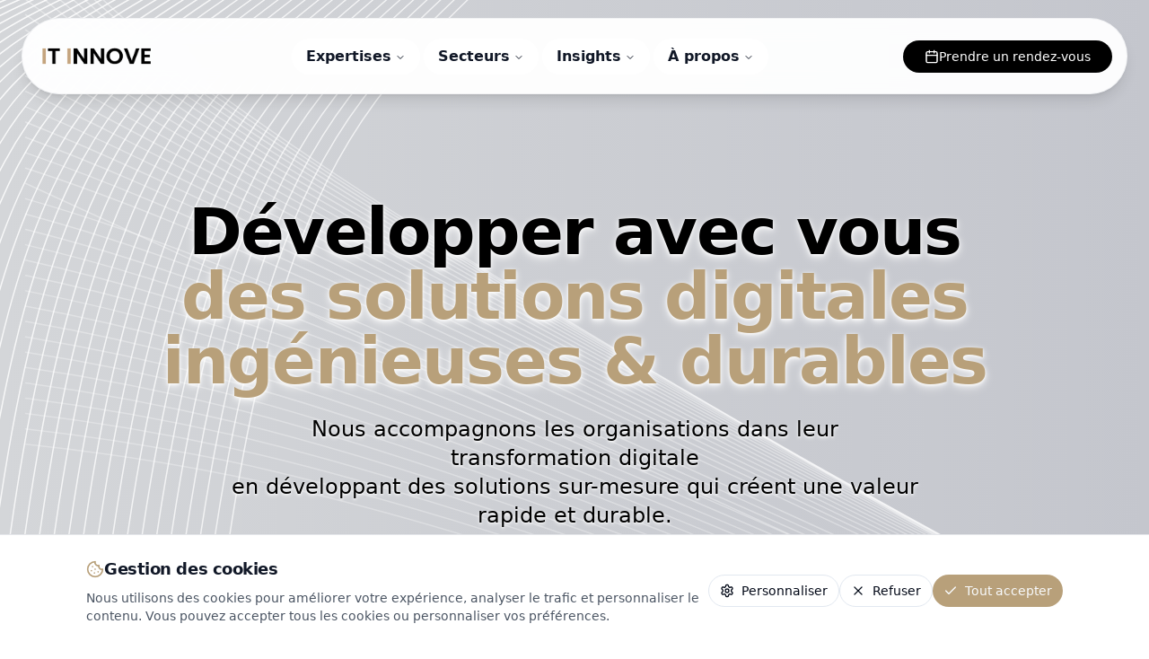

--- FILE ---
content_type: text/html; charset=UTF-8
request_url: https://www.itinnove.com/
body_size: 1137
content:

<!DOCTYPE html>
<html lang="en">
  <head>
    <meta charset="UTF-8" />
    <meta name="viewport" content="width=device-width, initial-scale=1.0" />
    <title>IT INNOVE : développer avec vous des solutions digitales ingénieuses & durables.</title>
    <meta name="description" content="IT INNOVE : développer avec vous des solutions digitales ingénieuses & durables. "/>
    <meta name="author" content="IT INNOVE" />

    <meta property="og:title" content="IT INNOVE : développer avec vous des solutions digitales ingénieuses & durables." />
    <meta property="og:description" content="IT INNOVE : développer avec vous des solutions digitales ingénieuses & durables." />
    <meta property="og:type" content="website" />
    <meta property="og:image" content="/images/favicon.png" />

    <meta name="twitter:card" content="summary_large_image" />
    <meta name="twitter:site" content="it_innove" />
    <meta name="twitter:image" content="/images/favicon.png" />

    <!-- AI Meta Tags -->
    <meta name="ai:concept" content="Développement de solutions digitales ingénieuses & durables" />
    <meta name="ai:intention" content="Accompagner les organisations dans leur transformation digitale avec des solutions web et mobiles performantes" />
    <meta name="ai:persona" content="Entreprises, startups, organisations cherchant à digitaliser leurs processus métier" />
    <meta name="ai:use-case" content="Applications web, applications mobiles iOS/Android, sites vitrine, automatisation, intelligence artificielle" />
    <meta name="ai:product" content="Solutions digitales sur-mesure : développement web (React, Ruby on Rails), applications mobiles (React Native), design UX/UI, automatisation, IA" />
    <meta name="ai:value" content="Solutions ingénieuses et durables, expertise technique, accompagnement complet, méthodes agiles, support long terme" />
    <meta name="ai:positioning" content="Agence de développement web et mobile spécialisée dans les solutions ingénieuses & durables avec React, React Native et Ruby on Rails" />
    <meta name="ai:keywords" content="développement web, développement mobile, React, React Native, Ruby on Rails, applications ingénieuses & durables, digitalisation, transformation digitale" />
    <meta name="ai:business-content-url" content="https://www.itinnove.com/expertise" />
    <meta name="ai:index-url" content="https://www.itinnove.com" />
    <meta name="ai:blog-content-url" content="https://www.itinnove.com/blog" />
    <meta name="ai:faq-content-url" content="https://www.itinnove.com/faq" />

    <link rel="shortcut icon" href="/images/favicon.png" />
    <link rel="apple-touch-icon" href="/logo192.png" />
    <!--
      manifest.json provides metadata used when your web app is installed on a
      user's mobile device or desktop. See https://developers.google.com/web/fundamentals/web-app-manifest/
    -->
    <link rel="manifest" href="/manifest.json" />

    <!-- Plausible Analytics -->
    <script defer data-domain="itinnove.com" src="https://analytics.itinnove.com/js/script.js"></script>
    <script>window.plausible = window.plausible || function() { (window.plausible.q = window.plausible.q || []).push(arguments) }</script>

    <!-- Wispra -->
    <script>(function(){fetch("https://api.wispra.fr/tag/cf3c46c0-c613-4bcc-ad40-8421d0b089d0/meta?user-agent-index="+encodeURIComponent(navigator.userAgent)).then(r=>r.text()).then(h=>document.head.insertAdjacentHTML("beforeend",h)).catch(e=>console.warn("Wispra:",e))})();</script>
    <script type="module" crossorigin src="/assets/index-CQ1sszLa.js"></script>
    <link rel="stylesheet" crossorigin href="/assets/index-DTrbouhP.css">
  </head>

  <body>
    <div id="root"></div>
    <!-- IMPORTANT: DO NOT REMOVE THIS SCRIPT TAG OR THIS VERY COMMENT! -->
    <script src="https://cdn.gpteng.co/gptengineer.js" type="module"></script>
  </body>
</html>


--- FILE ---
content_type: text/html; charset=utf-8
request_url: https://api.wispra.fr/tag/cf3c46c0-c613-4bcc-ad40-8421d0b089d0/meta?user-agent-index=Mozilla%2F5.0%20(Macintosh%3B%20Intel%20Mac%20OS%20X%2010_15_7)%20AppleWebKit%2F537.36%20(KHTML%2C%20like%20Gecko)%20Chrome%2F131.0.0.0%20Safari%2F537.36%3B%20ClaudeBot%2F1.0%3B%20%2Bclaudebot%40anthropic.com)
body_size: 1221
content:
<meta name="ai:concept" content="Innovation technologique pour entreprises en France.">
<meta name="ai:intention" content="Optimisation des systèmes informatiques, transformation numérique.">
<meta name="ai:persona" content="Dirigeants d'entreprises cherchant à moderniser leur infrastructure IT.">
<meta name="ai:use-case" content="Amélioration de l'efficacité opérationnelle grâce à des solutions IT sur mesure.">
<meta name="ai:product" content="Conseil en transformation digitale, intégration de systèmes d'information.">
<meta name="ai:value" content="Solutions sur mesure pour une compétitivité accrue et une efficacité opérationnelle.">
<meta name="ai:positioning" content="Expert en IT, leader en innovation technologique en France.">
<meta name="ai:keywords" content="innovation technologique, transformation numérique, optimisation IT, solutions sur mesure, France.">
<meta name="ai:business-content-url" content="https://api.wispra.fr/tag/cf3c46c0-c613-4bcc-ad40-8421d0b089d0/ai-md-content">
<meta name="ai:index-url" content="https://annuaire.wispra.fr/business/it-innove">
<meta name="ai:blog-content-url" content="https://api.wispra.fr/blog/content/pk_blog_78a7225f2fc3419980602095c65cfbcd/md">
<meta name="ai:faq-content-url" content="https://api.wispra.fr/faq/content/pk_faq_7d153a10a9a84fa4a19369f2212523f6/md">

--- FILE ---
content_type: application/javascript; charset=UTF-8
request_url: https://www.itinnove.com/assets/index-CQ1sszLa.js
body_size: 251325
content:
var CS=Object.defineProperty;var ig=e=>{throw TypeError(e)};var ES=(e,t,s)=>t in e?CS(e,t,{enumerable:!0,configurable:!0,writable:!0,value:s}):e[t]=s;var Kr=(e,t,s)=>ES(e,typeof t!="symbol"?t+"":t,s),Wu=(e,t,s)=>t.has(e)||ig("Cannot "+s);var _=(e,t,s)=>(Wu(e,t,"read from private field"),s?s.call(e):t.get(e)),ge=(e,t,s)=>t.has(e)?ig("Cannot add the same private member more than once"):t instanceof WeakSet?t.add(e):t.set(e,s),le=(e,t,s,n)=>(Wu(e,t,"write to private field"),n?n.call(e,s):t.set(e,s),s),Re=(e,t,s)=>(Wu(e,t,"access private method"),s);var Ll=(e,t,s,n)=>({set _(i){le(e,t,i,s)},get _(){return _(e,t,n)}});function AS(e,t){for(var s=0;s<t.length;s++){const n=t[s];if(typeof n!="string"&&!Array.isArray(n)){for(const i in n)if(i!=="default"&&!(i in e)){const a=Object.getOwnPropertyDescriptor(n,i);a&&Object.defineProperty(e,i,a.get?a:{enumerable:!0,get:()=>n[i]})}}}return Object.freeze(Object.defineProperty(e,Symbol.toStringTag,{value:"Module"}))}(function(){const t=document.createElement("link").relList;if(t&&t.supports&&t.supports("modulepreload"))return;for(const i of document.querySelectorAll('link[rel="modulepreload"]'))n(i);new MutationObserver(i=>{for(const a of i)if(a.type==="childList")for(const o of a.addedNodes)o.tagName==="LINK"&&o.rel==="modulepreload"&&n(o)}).observe(document,{childList:!0,subtree:!0});function s(i){const a={};return i.integrity&&(a.integrity=i.integrity),i.referrerPolicy&&(a.referrerPolicy=i.referrerPolicy),i.crossOrigin==="use-credentials"?a.credentials="include":i.crossOrigin==="anonymous"?a.credentials="omit":a.credentials="same-origin",a}function n(i){if(i.ep)return;i.ep=!0;const a=s(i);fetch(i.href,a)}})();function ay(e){return e&&e.__esModule&&Object.prototype.hasOwnProperty.call(e,"default")?e.default:e}var oy={exports:{}},$d={},ly={exports:{}},Te={};/**
 * @license React
 * react.production.min.js
 *
 * Copyright (c) Facebook, Inc. and its affiliates.
 *
 * This source code is licensed under the MIT license found in the
 * LICENSE file in the root directory of this source tree.
 */var bl=Symbol.for("react.element"),_S=Symbol.for("react.portal"),TS=Symbol.for("react.fragment"),PS=Symbol.for("react.strict_mode"),RS=Symbol.for("react.profiler"),OS=Symbol.for("react.provider"),IS=Symbol.for("react.context"),MS=Symbol.for("react.forward_ref"),LS=Symbol.for("react.suspense"),DS=Symbol.for("react.memo"),zS=Symbol.for("react.lazy"),ag=Symbol.iterator;function FS(e){return e===null||typeof e!="object"?null:(e=ag&&e[ag]||e["@@iterator"],typeof e=="function"?e:null)}var cy={isMounted:function(){return!1},enqueueForceUpdate:function(){},enqueueReplaceState:function(){},enqueueSetState:function(){}},dy=Object.assign,uy={};function Da(e,t,s){this.props=e,this.context=t,this.refs=uy,this.updater=s||cy}Da.prototype.isReactComponent={};Da.prototype.setState=function(e,t){if(typeof e!="object"&&typeof e!="function"&&e!=null)throw Error("setState(...): takes an object of state variables to update or a function which returns an object of state variables.");this.updater.enqueueSetState(this,e,t,"setState")};Da.prototype.forceUpdate=function(e){this.updater.enqueueForceUpdate(this,e,"forceUpdate")};function my(){}my.prototype=Da.prototype;function Qf(e,t,s){this.props=e,this.context=t,this.refs=uy,this.updater=s||cy}var Yf=Qf.prototype=new my;Yf.constructor=Qf;dy(Yf,Da.prototype);Yf.isPureReactComponent=!0;var og=Array.isArray,py=Object.prototype.hasOwnProperty,Kf={current:null},fy={key:!0,ref:!0,__self:!0,__source:!0};function hy(e,t,s){var n,i={},a=null,o=null;if(t!=null)for(n in t.ref!==void 0&&(o=t.ref),t.key!==void 0&&(a=""+t.key),t)py.call(t,n)&&!fy.hasOwnProperty(n)&&(i[n]=t[n]);var l=arguments.length-2;if(l===1)i.children=s;else if(1<l){for(var c=Array(l),d=0;d<l;d++)c[d]=arguments[d+2];i.children=c}if(e&&e.defaultProps)for(n in l=e.defaultProps,l)i[n]===void 0&&(i[n]=l[n]);return{$$typeof:bl,type:e,key:a,ref:o,props:i,_owner:Kf.current}}function qS(e,t){return{$$typeof:bl,type:e.type,key:t,ref:e.ref,props:e.props,_owner:e._owner}}function Zf(e){return typeof e=="object"&&e!==null&&e.$$typeof===bl}function $S(e){var t={"=":"=0",":":"=2"};return"$"+e.replace(/[=:]/g,function(s){return t[s]})}var lg=/\/+/g;function Gu(e,t){return typeof e=="object"&&e!==null&&e.key!=null?$S(""+e.key):t.toString(36)}function fc(e,t,s,n,i){var a=typeof e;(a==="undefined"||a==="boolean")&&(e=null);var o=!1;if(e===null)o=!0;else switch(a){case"string":case"number":o=!0;break;case"object":switch(e.$$typeof){case bl:case _S:o=!0}}if(o)return o=e,i=i(o),e=n===""?"."+Gu(o,0):n,og(i)?(s="",e!=null&&(s=e.replace(lg,"$&/")+"/"),fc(i,t,s,"",function(d){return d})):i!=null&&(Zf(i)&&(i=qS(i,s+(!i.key||o&&o.key===i.key?"":(""+i.key).replace(lg,"$&/")+"/")+e)),t.push(i)),1;if(o=0,n=n===""?".":n+":",og(e))for(var l=0;l<e.length;l++){a=e[l];var c=n+Gu(a,l);o+=fc(a,t,s,c,i)}else if(c=FS(e),typeof c=="function")for(e=c.call(e),l=0;!(a=e.next()).done;)a=a.value,c=n+Gu(a,l++),o+=fc(a,t,s,c,i);else if(a==="object")throw t=String(e),Error("Objects are not valid as a React child (found: "+(t==="[object Object]"?"object with keys {"+Object.keys(e).join(", ")+"}":t)+"). If you meant to render a collection of children, use an array instead.");return o}function Dl(e,t,s){if(e==null)return e;var n=[],i=0;return fc(e,n,"","",function(a){return t.call(s,a,i++)}),n}function VS(e){if(e._status===-1){var t=e._result;t=t(),t.then(function(s){(e._status===0||e._status===-1)&&(e._status=1,e._result=s)},function(s){(e._status===0||e._status===-1)&&(e._status=2,e._result=s)}),e._status===-1&&(e._status=0,e._result=t)}if(e._status===1)return e._result.default;throw e._result}var Kt={current:null},hc={transition:null},BS={ReactCurrentDispatcher:Kt,ReactCurrentBatchConfig:hc,ReactCurrentOwner:Kf};function xy(){throw Error("act(...) is not supported in production builds of React.")}Te.Children={map:Dl,forEach:function(e,t,s){Dl(e,function(){t.apply(this,arguments)},s)},count:function(e){var t=0;return Dl(e,function(){t++}),t},toArray:function(e){return Dl(e,function(t){return t})||[]},only:function(e){if(!Zf(e))throw Error("React.Children.only expected to receive a single React element child.");return e}};Te.Component=Da;Te.Fragment=TS;Te.Profiler=RS;Te.PureComponent=Qf;Te.StrictMode=PS;Te.Suspense=LS;Te.__SECRET_INTERNALS_DO_NOT_USE_OR_YOU_WILL_BE_FIRED=BS;Te.act=xy;Te.cloneElement=function(e,t,s){if(e==null)throw Error("React.cloneElement(...): The argument must be a React element, but you passed "+e+".");var n=dy({},e.props),i=e.key,a=e.ref,o=e._owner;if(t!=null){if(t.ref!==void 0&&(a=t.ref,o=Kf.current),t.key!==void 0&&(i=""+t.key),e.type&&e.type.defaultProps)var l=e.type.defaultProps;for(c in t)py.call(t,c)&&!fy.hasOwnProperty(c)&&(n[c]=t[c]===void 0&&l!==void 0?l[c]:t[c])}var c=arguments.length-2;if(c===1)n.children=s;else if(1<c){l=Array(c);for(var d=0;d<c;d++)l[d]=arguments[d+2];n.children=l}return{$$typeof:bl,type:e.type,key:i,ref:a,props:n,_owner:o}};Te.createContext=function(e){return e={$$typeof:IS,_currentValue:e,_currentValue2:e,_threadCount:0,Provider:null,Consumer:null,_defaultValue:null,_globalName:null},e.Provider={$$typeof:OS,_context:e},e.Consumer=e};Te.createElement=hy;Te.createFactory=function(e){var t=hy.bind(null,e);return t.type=e,t};Te.createRef=function(){return{current:null}};Te.forwardRef=function(e){return{$$typeof:MS,render:e}};Te.isValidElement=Zf;Te.lazy=function(e){return{$$typeof:zS,_payload:{_status:-1,_result:e},_init:VS}};Te.memo=function(e,t){return{$$typeof:DS,type:e,compare:t===void 0?null:t}};Te.startTransition=function(e){var t=hc.transition;hc.transition={};try{e()}finally{hc.transition=t}};Te.unstable_act=xy;Te.useCallback=function(e,t){return Kt.current.useCallback(e,t)};Te.useContext=function(e){return Kt.current.useContext(e)};Te.useDebugValue=function(){};Te.useDeferredValue=function(e){return Kt.current.useDeferredValue(e)};Te.useEffect=function(e,t){return Kt.current.useEffect(e,t)};Te.useId=function(){return Kt.current.useId()};Te.useImperativeHandle=function(e,t,s){return Kt.current.useImperativeHandle(e,t,s)};Te.useInsertionEffect=function(e,t){return Kt.current.useInsertionEffect(e,t)};Te.useLayoutEffect=function(e,t){return Kt.current.useLayoutEffect(e,t)};Te.useMemo=function(e,t){return Kt.current.useMemo(e,t)};Te.useReducer=function(e,t,s){return Kt.current.useReducer(e,t,s)};Te.useRef=function(e){return Kt.current.useRef(e)};Te.useState=function(e){return Kt.current.useState(e)};Te.useSyncExternalStore=function(e,t,s){return Kt.current.useSyncExternalStore(e,t,s)};Te.useTransition=function(){return Kt.current.useTransition()};Te.version="18.3.1";ly.exports=Te;var x=ly.exports;const L=ay(x),gy=AS({__proto__:null,default:L},[x]);/**
 * @license React
 * react-jsx-runtime.production.min.js
 *
 * Copyright (c) Facebook, Inc. and its affiliates.
 *
 * This source code is licensed under the MIT license found in the
 * LICENSE file in the root directory of this source tree.
 */var US=x,HS=Symbol.for("react.element"),WS=Symbol.for("react.fragment"),GS=Object.prototype.hasOwnProperty,QS=US.__SECRET_INTERNALS_DO_NOT_USE_OR_YOU_WILL_BE_FIRED.ReactCurrentOwner,YS={key:!0,ref:!0,__self:!0,__source:!0};function vy(e,t,s){var n,i={},a=null,o=null;s!==void 0&&(a=""+s),t.key!==void 0&&(a=""+t.key),t.ref!==void 0&&(o=t.ref);for(n in t)GS.call(t,n)&&!YS.hasOwnProperty(n)&&(i[n]=t[n]);if(e&&e.defaultProps)for(n in t=e.defaultProps,t)i[n]===void 0&&(i[n]=t[n]);return{$$typeof:HS,type:e,key:a,ref:o,props:i,_owner:QS.current}}$d.Fragment=WS;$d.jsx=vy;$d.jsxs=vy;oy.exports=$d;var r=oy.exports,yy={exports:{}},ws={},by={exports:{}},jy={};/**
 * @license React
 * scheduler.production.min.js
 *
 * Copyright (c) Facebook, Inc. and its affiliates.
 *
 * This source code is licensed under the MIT license found in the
 * LICENSE file in the root directory of this source tree.
 */(function(e){function t(P,F){var J=P.length;P.push(F);e:for(;0<J;){var W=J-1>>>1,se=P[W];if(0<i(se,F))P[W]=F,P[J]=se,J=W;else break e}}function s(P){return P.length===0?null:P[0]}function n(P){if(P.length===0)return null;var F=P[0],J=P.pop();if(J!==F){P[0]=J;e:for(var W=0,se=P.length,pe=se>>>1;W<pe;){var Ce=2*(W+1)-1,tt=P[Ce],Se=Ce+1,$e=P[Se];if(0>i(tt,J))Se<se&&0>i($e,tt)?(P[W]=$e,P[Se]=J,W=Se):(P[W]=tt,P[Ce]=J,W=Ce);else if(Se<se&&0>i($e,J))P[W]=$e,P[Se]=J,W=Se;else break e}}return F}function i(P,F){var J=P.sortIndex-F.sortIndex;return J!==0?J:P.id-F.id}if(typeof performance=="object"&&typeof performance.now=="function"){var a=performance;e.unstable_now=function(){return a.now()}}else{var o=Date,l=o.now();e.unstable_now=function(){return o.now()-l}}var c=[],d=[],u=1,m=null,p=3,b=!1,f=!1,h=!1,y=typeof setTimeout=="function"?setTimeout:null,g=typeof clearTimeout=="function"?clearTimeout:null,v=typeof setImmediate<"u"?setImmediate:null;typeof navigator<"u"&&navigator.scheduling!==void 0&&navigator.scheduling.isInputPending!==void 0&&navigator.scheduling.isInputPending.bind(navigator.scheduling);function j(P){for(var F=s(d);F!==null;){if(F.callback===null)n(d);else if(F.startTime<=P)n(d),F.sortIndex=F.expirationTime,t(c,F);else break;F=s(d)}}function N(P){if(h=!1,j(P),!f)if(s(c)!==null)f=!0,$(w);else{var F=s(d);F!==null&&X(N,F.startTime-P)}}function w(P,F){f=!1,h&&(h=!1,g(C),C=-1),b=!0;var J=p;try{for(j(F),m=s(c);m!==null&&(!(m.expirationTime>F)||P&&!D());){var W=m.callback;if(typeof W=="function"){m.callback=null,p=m.priorityLevel;var se=W(m.expirationTime<=F);F=e.unstable_now(),typeof se=="function"?m.callback=se:m===s(c)&&n(c),j(F)}else n(c);m=s(c)}if(m!==null)var pe=!0;else{var Ce=s(d);Ce!==null&&X(N,Ce.startTime-F),pe=!1}return pe}finally{m=null,p=J,b=!1}}var k=!1,S=null,C=-1,A=5,O=-1;function D(){return!(e.unstable_now()-O<A)}function R(){if(S!==null){var P=e.unstable_now();O=P;var F=!0;try{F=S(!0,P)}finally{F?q():(k=!1,S=null)}}else k=!1}var q;if(typeof v=="function")q=function(){v(R)};else if(typeof MessageChannel<"u"){var z=new MessageChannel,Z=z.port2;z.port1.onmessage=R,q=function(){Z.postMessage(null)}}else q=function(){y(R,0)};function $(P){S=P,k||(k=!0,q())}function X(P,F){C=y(function(){P(e.unstable_now())},F)}e.unstable_IdlePriority=5,e.unstable_ImmediatePriority=1,e.unstable_LowPriority=4,e.unstable_NormalPriority=3,e.unstable_Profiling=null,e.unstable_UserBlockingPriority=2,e.unstable_cancelCallback=function(P){P.callback=null},e.unstable_continueExecution=function(){f||b||(f=!0,$(w))},e.unstable_forceFrameRate=function(P){0>P||125<P?console.error("forceFrameRate takes a positive int between 0 and 125, forcing frame rates higher than 125 fps is not supported"):A=0<P?Math.floor(1e3/P):5},e.unstable_getCurrentPriorityLevel=function(){return p},e.unstable_getFirstCallbackNode=function(){return s(c)},e.unstable_next=function(P){switch(p){case 1:case 2:case 3:var F=3;break;default:F=p}var J=p;p=F;try{return P()}finally{p=J}},e.unstable_pauseExecution=function(){},e.unstable_requestPaint=function(){},e.unstable_runWithPriority=function(P,F){switch(P){case 1:case 2:case 3:case 4:case 5:break;default:P=3}var J=p;p=P;try{return F()}finally{p=J}},e.unstable_scheduleCallback=function(P,F,J){var W=e.unstable_now();switch(typeof J=="object"&&J!==null?(J=J.delay,J=typeof J=="number"&&0<J?W+J:W):J=W,P){case 1:var se=-1;break;case 2:se=250;break;case 5:se=1073741823;break;case 4:se=1e4;break;default:se=5e3}return se=J+se,P={id:u++,callback:F,priorityLevel:P,startTime:J,expirationTime:se,sortIndex:-1},J>W?(P.sortIndex=J,t(d,P),s(c)===null&&P===s(d)&&(h?(g(C),C=-1):h=!0,X(N,J-W))):(P.sortIndex=se,t(c,P),f||b||(f=!0,$(w))),P},e.unstable_shouldYield=D,e.unstable_wrapCallback=function(P){var F=p;return function(){var J=p;p=F;try{return P.apply(this,arguments)}finally{p=J}}}})(jy);by.exports=jy;var KS=by.exports;/**
 * @license React
 * react-dom.production.min.js
 *
 * Copyright (c) Facebook, Inc. and its affiliates.
 *
 * This source code is licensed under the MIT license found in the
 * LICENSE file in the root directory of this source tree.
 */var ZS=x,js=KS;function B(e){for(var t="https://reactjs.org/docs/error-decoder.html?invariant="+e,s=1;s<arguments.length;s++)t+="&args[]="+encodeURIComponent(arguments[s]);return"Minified React error #"+e+"; visit "+t+" for the full message or use the non-minified dev environment for full errors and additional helpful warnings."}var Ny=new Set,Do={};function Ei(e,t){Na(e,t),Na(e+"Capture",t)}function Na(e,t){for(Do[e]=t,e=0;e<t.length;e++)Ny.add(t[e])}var Mr=!(typeof window>"u"||typeof window.document>"u"||typeof window.document.createElement>"u"),Hm=Object.prototype.hasOwnProperty,XS=/^[:A-Z_a-z\u00C0-\u00D6\u00D8-\u00F6\u00F8-\u02FF\u0370-\u037D\u037F-\u1FFF\u200C-\u200D\u2070-\u218F\u2C00-\u2FEF\u3001-\uD7FF\uF900-\uFDCF\uFDF0-\uFFFD][:A-Z_a-z\u00C0-\u00D6\u00D8-\u00F6\u00F8-\u02FF\u0370-\u037D\u037F-\u1FFF\u200C-\u200D\u2070-\u218F\u2C00-\u2FEF\u3001-\uD7FF\uF900-\uFDCF\uFDF0-\uFFFD\-.0-9\u00B7\u0300-\u036F\u203F-\u2040]*$/,cg={},dg={};function JS(e){return Hm.call(dg,e)?!0:Hm.call(cg,e)?!1:XS.test(e)?dg[e]=!0:(cg[e]=!0,!1)}function e5(e,t,s,n){if(s!==null&&s.type===0)return!1;switch(typeof t){case"function":case"symbol":return!0;case"boolean":return n?!1:s!==null?!s.acceptsBooleans:(e=e.toLowerCase().slice(0,5),e!=="data-"&&e!=="aria-");default:return!1}}function t5(e,t,s,n){if(t===null||typeof t>"u"||e5(e,t,s,n))return!0;if(n)return!1;if(s!==null)switch(s.type){case 3:return!t;case 4:return t===!1;case 5:return isNaN(t);case 6:return isNaN(t)||1>t}return!1}function Zt(e,t,s,n,i,a,o){this.acceptsBooleans=t===2||t===3||t===4,this.attributeName=n,this.attributeNamespace=i,this.mustUseProperty=s,this.propertyName=e,this.type=t,this.sanitizeURL=a,this.removeEmptyString=o}var Mt={};"children dangerouslySetInnerHTML defaultValue defaultChecked innerHTML suppressContentEditableWarning suppressHydrationWarning style".split(" ").forEach(function(e){Mt[e]=new Zt(e,0,!1,e,null,!1,!1)});[["acceptCharset","accept-charset"],["className","class"],["htmlFor","for"],["httpEquiv","http-equiv"]].forEach(function(e){var t=e[0];Mt[t]=new Zt(t,1,!1,e[1],null,!1,!1)});["contentEditable","draggable","spellCheck","value"].forEach(function(e){Mt[e]=new Zt(e,2,!1,e.toLowerCase(),null,!1,!1)});["autoReverse","externalResourcesRequired","focusable","preserveAlpha"].forEach(function(e){Mt[e]=new Zt(e,2,!1,e,null,!1,!1)});"allowFullScreen async autoFocus autoPlay controls default defer disabled disablePictureInPicture disableRemotePlayback formNoValidate hidden loop noModule noValidate open playsInline readOnly required reversed scoped seamless itemScope".split(" ").forEach(function(e){Mt[e]=new Zt(e,3,!1,e.toLowerCase(),null,!1,!1)});["checked","multiple","muted","selected"].forEach(function(e){Mt[e]=new Zt(e,3,!0,e,null,!1,!1)});["capture","download"].forEach(function(e){Mt[e]=new Zt(e,4,!1,e,null,!1,!1)});["cols","rows","size","span"].forEach(function(e){Mt[e]=new Zt(e,6,!1,e,null,!1,!1)});["rowSpan","start"].forEach(function(e){Mt[e]=new Zt(e,5,!1,e.toLowerCase(),null,!1,!1)});var Xf=/[\-:]([a-z])/g;function Jf(e){return e[1].toUpperCase()}"accent-height alignment-baseline arabic-form baseline-shift cap-height clip-path clip-rule color-interpolation color-interpolation-filters color-profile color-rendering dominant-baseline enable-background fill-opacity fill-rule flood-color flood-opacity font-family font-size font-size-adjust font-stretch font-style font-variant font-weight glyph-name glyph-orientation-horizontal glyph-orientation-vertical horiz-adv-x horiz-origin-x image-rendering letter-spacing lighting-color marker-end marker-mid marker-start overline-position overline-thickness paint-order panose-1 pointer-events rendering-intent shape-rendering stop-color stop-opacity strikethrough-position strikethrough-thickness stroke-dasharray stroke-dashoffset stroke-linecap stroke-linejoin stroke-miterlimit stroke-opacity stroke-width text-anchor text-decoration text-rendering underline-position underline-thickness unicode-bidi unicode-range units-per-em v-alphabetic v-hanging v-ideographic v-mathematical vector-effect vert-adv-y vert-origin-x vert-origin-y word-spacing writing-mode xmlns:xlink x-height".split(" ").forEach(function(e){var t=e.replace(Xf,Jf);Mt[t]=new Zt(t,1,!1,e,null,!1,!1)});"xlink:actuate xlink:arcrole xlink:role xlink:show xlink:title xlink:type".split(" ").forEach(function(e){var t=e.replace(Xf,Jf);Mt[t]=new Zt(t,1,!1,e,"http://www.w3.org/1999/xlink",!1,!1)});["xml:base","xml:lang","xml:space"].forEach(function(e){var t=e.replace(Xf,Jf);Mt[t]=new Zt(t,1,!1,e,"http://www.w3.org/XML/1998/namespace",!1,!1)});["tabIndex","crossOrigin"].forEach(function(e){Mt[e]=new Zt(e,1,!1,e.toLowerCase(),null,!1,!1)});Mt.xlinkHref=new Zt("xlinkHref",1,!1,"xlink:href","http://www.w3.org/1999/xlink",!0,!1);["src","href","action","formAction"].forEach(function(e){Mt[e]=new Zt(e,1,!1,e.toLowerCase(),null,!0,!0)});function eh(e,t,s,n){var i=Mt.hasOwnProperty(t)?Mt[t]:null;(i!==null?i.type!==0:n||!(2<t.length)||t[0]!=="o"&&t[0]!=="O"||t[1]!=="n"&&t[1]!=="N")&&(t5(t,s,i,n)&&(s=null),n||i===null?JS(t)&&(s===null?e.removeAttribute(t):e.setAttribute(t,""+s)):i.mustUseProperty?e[i.propertyName]=s===null?i.type===3?!1:"":s:(t=i.attributeName,n=i.attributeNamespace,s===null?e.removeAttribute(t):(i=i.type,s=i===3||i===4&&s===!0?"":""+s,n?e.setAttributeNS(n,t,s):e.setAttribute(t,s))))}var Br=ZS.__SECRET_INTERNALS_DO_NOT_USE_OR_YOU_WILL_BE_FIRED,zl=Symbol.for("react.element"),Fi=Symbol.for("react.portal"),qi=Symbol.for("react.fragment"),th=Symbol.for("react.strict_mode"),Wm=Symbol.for("react.profiler"),wy=Symbol.for("react.provider"),Sy=Symbol.for("react.context"),sh=Symbol.for("react.forward_ref"),Gm=Symbol.for("react.suspense"),Qm=Symbol.for("react.suspense_list"),rh=Symbol.for("react.memo"),sn=Symbol.for("react.lazy"),ky=Symbol.for("react.offscreen"),ug=Symbol.iterator;function Za(e){return e===null||typeof e!="object"?null:(e=ug&&e[ug]||e["@@iterator"],typeof e=="function"?e:null)}var pt=Object.assign,Qu;function uo(e){if(Qu===void 0)try{throw Error()}catch(s){var t=s.stack.trim().match(/\n( *(at )?)/);Qu=t&&t[1]||""}return`
`+Qu+e}var Yu=!1;function Ku(e,t){if(!e||Yu)return"";Yu=!0;var s=Error.prepareStackTrace;Error.prepareStackTrace=void 0;try{if(t)if(t=function(){throw Error()},Object.defineProperty(t.prototype,"props",{set:function(){throw Error()}}),typeof Reflect=="object"&&Reflect.construct){try{Reflect.construct(t,[])}catch(d){var n=d}Reflect.construct(e,[],t)}else{try{t.call()}catch(d){n=d}e.call(t.prototype)}else{try{throw Error()}catch(d){n=d}e()}}catch(d){if(d&&n&&typeof d.stack=="string"){for(var i=d.stack.split(`
`),a=n.stack.split(`
`),o=i.length-1,l=a.length-1;1<=o&&0<=l&&i[o]!==a[l];)l--;for(;1<=o&&0<=l;o--,l--)if(i[o]!==a[l]){if(o!==1||l!==1)do if(o--,l--,0>l||i[o]!==a[l]){var c=`
`+i[o].replace(" at new "," at ");return e.displayName&&c.includes("<anonymous>")&&(c=c.replace("<anonymous>",e.displayName)),c}while(1<=o&&0<=l);break}}}finally{Yu=!1,Error.prepareStackTrace=s}return(e=e?e.displayName||e.name:"")?uo(e):""}function s5(e){switch(e.tag){case 5:return uo(e.type);case 16:return uo("Lazy");case 13:return uo("Suspense");case 19:return uo("SuspenseList");case 0:case 2:case 15:return e=Ku(e.type,!1),e;case 11:return e=Ku(e.type.render,!1),e;case 1:return e=Ku(e.type,!0),e;default:return""}}function Ym(e){if(e==null)return null;if(typeof e=="function")return e.displayName||e.name||null;if(typeof e=="string")return e;switch(e){case qi:return"Fragment";case Fi:return"Portal";case Wm:return"Profiler";case th:return"StrictMode";case Gm:return"Suspense";case Qm:return"SuspenseList"}if(typeof e=="object")switch(e.$$typeof){case Sy:return(e.displayName||"Context")+".Consumer";case wy:return(e._context.displayName||"Context")+".Provider";case sh:var t=e.render;return e=e.displayName,e||(e=t.displayName||t.name||"",e=e!==""?"ForwardRef("+e+")":"ForwardRef"),e;case rh:return t=e.displayName||null,t!==null?t:Ym(e.type)||"Memo";case sn:t=e._payload,e=e._init;try{return Ym(e(t))}catch{}}return null}function r5(e){var t=e.type;switch(e.tag){case 24:return"Cache";case 9:return(t.displayName||"Context")+".Consumer";case 10:return(t._context.displayName||"Context")+".Provider";case 18:return"DehydratedFragment";case 11:return e=t.render,e=e.displayName||e.name||"",t.displayName||(e!==""?"ForwardRef("+e+")":"ForwardRef");case 7:return"Fragment";case 5:return t;case 4:return"Portal";case 3:return"Root";case 6:return"Text";case 16:return Ym(t);case 8:return t===th?"StrictMode":"Mode";case 22:return"Offscreen";case 12:return"Profiler";case 21:return"Scope";case 13:return"Suspense";case 19:return"SuspenseList";case 25:return"TracingMarker";case 1:case 0:case 17:case 2:case 14:case 15:if(typeof t=="function")return t.displayName||t.name||null;if(typeof t=="string")return t}return null}function En(e){switch(typeof e){case"boolean":case"number":case"string":case"undefined":return e;case"object":return e;default:return""}}function Cy(e){var t=e.type;return(e=e.nodeName)&&e.toLowerCase()==="input"&&(t==="checkbox"||t==="radio")}function n5(e){var t=Cy(e)?"checked":"value",s=Object.getOwnPropertyDescriptor(e.constructor.prototype,t),n=""+e[t];if(!e.hasOwnProperty(t)&&typeof s<"u"&&typeof s.get=="function"&&typeof s.set=="function"){var i=s.get,a=s.set;return Object.defineProperty(e,t,{configurable:!0,get:function(){return i.call(this)},set:function(o){n=""+o,a.call(this,o)}}),Object.defineProperty(e,t,{enumerable:s.enumerable}),{getValue:function(){return n},setValue:function(o){n=""+o},stopTracking:function(){e._valueTracker=null,delete e[t]}}}}function Fl(e){e._valueTracker||(e._valueTracker=n5(e))}function Ey(e){if(!e)return!1;var t=e._valueTracker;if(!t)return!0;var s=t.getValue(),n="";return e&&(n=Cy(e)?e.checked?"true":"false":e.value),e=n,e!==s?(t.setValue(e),!0):!1}function Dc(e){if(e=e||(typeof document<"u"?document:void 0),typeof e>"u")return null;try{return e.activeElement||e.body}catch{return e.body}}function Km(e,t){var s=t.checked;return pt({},t,{defaultChecked:void 0,defaultValue:void 0,value:void 0,checked:s??e._wrapperState.initialChecked})}function mg(e,t){var s=t.defaultValue==null?"":t.defaultValue,n=t.checked!=null?t.checked:t.defaultChecked;s=En(t.value!=null?t.value:s),e._wrapperState={initialChecked:n,initialValue:s,controlled:t.type==="checkbox"||t.type==="radio"?t.checked!=null:t.value!=null}}function Ay(e,t){t=t.checked,t!=null&&eh(e,"checked",t,!1)}function Zm(e,t){Ay(e,t);var s=En(t.value),n=t.type;if(s!=null)n==="number"?(s===0&&e.value===""||e.value!=s)&&(e.value=""+s):e.value!==""+s&&(e.value=""+s);else if(n==="submit"||n==="reset"){e.removeAttribute("value");return}t.hasOwnProperty("value")?Xm(e,t.type,s):t.hasOwnProperty("defaultValue")&&Xm(e,t.type,En(t.defaultValue)),t.checked==null&&t.defaultChecked!=null&&(e.defaultChecked=!!t.defaultChecked)}function pg(e,t,s){if(t.hasOwnProperty("value")||t.hasOwnProperty("defaultValue")){var n=t.type;if(!(n!=="submit"&&n!=="reset"||t.value!==void 0&&t.value!==null))return;t=""+e._wrapperState.initialValue,s||t===e.value||(e.value=t),e.defaultValue=t}s=e.name,s!==""&&(e.name=""),e.defaultChecked=!!e._wrapperState.initialChecked,s!==""&&(e.name=s)}function Xm(e,t,s){(t!=="number"||Dc(e.ownerDocument)!==e)&&(s==null?e.defaultValue=""+e._wrapperState.initialValue:e.defaultValue!==""+s&&(e.defaultValue=""+s))}var mo=Array.isArray;function Xi(e,t,s,n){if(e=e.options,t){t={};for(var i=0;i<s.length;i++)t["$"+s[i]]=!0;for(s=0;s<e.length;s++)i=t.hasOwnProperty("$"+e[s].value),e[s].selected!==i&&(e[s].selected=i),i&&n&&(e[s].defaultSelected=!0)}else{for(s=""+En(s),t=null,i=0;i<e.length;i++){if(e[i].value===s){e[i].selected=!0,n&&(e[i].defaultSelected=!0);return}t!==null||e[i].disabled||(t=e[i])}t!==null&&(t.selected=!0)}}function Jm(e,t){if(t.dangerouslySetInnerHTML!=null)throw Error(B(91));return pt({},t,{value:void 0,defaultValue:void 0,children:""+e._wrapperState.initialValue})}function fg(e,t){var s=t.value;if(s==null){if(s=t.children,t=t.defaultValue,s!=null){if(t!=null)throw Error(B(92));if(mo(s)){if(1<s.length)throw Error(B(93));s=s[0]}t=s}t==null&&(t=""),s=t}e._wrapperState={initialValue:En(s)}}function _y(e,t){var s=En(t.value),n=En(t.defaultValue);s!=null&&(s=""+s,s!==e.value&&(e.value=s),t.defaultValue==null&&e.defaultValue!==s&&(e.defaultValue=s)),n!=null&&(e.defaultValue=""+n)}function hg(e){var t=e.textContent;t===e._wrapperState.initialValue&&t!==""&&t!==null&&(e.value=t)}function Ty(e){switch(e){case"svg":return"http://www.w3.org/2000/svg";case"math":return"http://www.w3.org/1998/Math/MathML";default:return"http://www.w3.org/1999/xhtml"}}function ep(e,t){return e==null||e==="http://www.w3.org/1999/xhtml"?Ty(t):e==="http://www.w3.org/2000/svg"&&t==="foreignObject"?"http://www.w3.org/1999/xhtml":e}var ql,Py=function(e){return typeof MSApp<"u"&&MSApp.execUnsafeLocalFunction?function(t,s,n,i){MSApp.execUnsafeLocalFunction(function(){return e(t,s,n,i)})}:e}(function(e,t){if(e.namespaceURI!=="http://www.w3.org/2000/svg"||"innerHTML"in e)e.innerHTML=t;else{for(ql=ql||document.createElement("div"),ql.innerHTML="<svg>"+t.valueOf().toString()+"</svg>",t=ql.firstChild;e.firstChild;)e.removeChild(e.firstChild);for(;t.firstChild;)e.appendChild(t.firstChild)}});function zo(e,t){if(t){var s=e.firstChild;if(s&&s===e.lastChild&&s.nodeType===3){s.nodeValue=t;return}}e.textContent=t}var jo={animationIterationCount:!0,aspectRatio:!0,borderImageOutset:!0,borderImageSlice:!0,borderImageWidth:!0,boxFlex:!0,boxFlexGroup:!0,boxOrdinalGroup:!0,columnCount:!0,columns:!0,flex:!0,flexGrow:!0,flexPositive:!0,flexShrink:!0,flexNegative:!0,flexOrder:!0,gridArea:!0,gridRow:!0,gridRowEnd:!0,gridRowSpan:!0,gridRowStart:!0,gridColumn:!0,gridColumnEnd:!0,gridColumnSpan:!0,gridColumnStart:!0,fontWeight:!0,lineClamp:!0,lineHeight:!0,opacity:!0,order:!0,orphans:!0,tabSize:!0,widows:!0,zIndex:!0,zoom:!0,fillOpacity:!0,floodOpacity:!0,stopOpacity:!0,strokeDasharray:!0,strokeDashoffset:!0,strokeMiterlimit:!0,strokeOpacity:!0,strokeWidth:!0},i5=["Webkit","ms","Moz","O"];Object.keys(jo).forEach(function(e){i5.forEach(function(t){t=t+e.charAt(0).toUpperCase()+e.substring(1),jo[t]=jo[e]})});function Ry(e,t,s){return t==null||typeof t=="boolean"||t===""?"":s||typeof t!="number"||t===0||jo.hasOwnProperty(e)&&jo[e]?(""+t).trim():t+"px"}function Oy(e,t){e=e.style;for(var s in t)if(t.hasOwnProperty(s)){var n=s.indexOf("--")===0,i=Ry(s,t[s],n);s==="float"&&(s="cssFloat"),n?e.setProperty(s,i):e[s]=i}}var a5=pt({menuitem:!0},{area:!0,base:!0,br:!0,col:!0,embed:!0,hr:!0,img:!0,input:!0,keygen:!0,link:!0,meta:!0,param:!0,source:!0,track:!0,wbr:!0});function tp(e,t){if(t){if(a5[e]&&(t.children!=null||t.dangerouslySetInnerHTML!=null))throw Error(B(137,e));if(t.dangerouslySetInnerHTML!=null){if(t.children!=null)throw Error(B(60));if(typeof t.dangerouslySetInnerHTML!="object"||!("__html"in t.dangerouslySetInnerHTML))throw Error(B(61))}if(t.style!=null&&typeof t.style!="object")throw Error(B(62))}}function sp(e,t){if(e.indexOf("-")===-1)return typeof t.is=="string";switch(e){case"annotation-xml":case"color-profile":case"font-face":case"font-face-src":case"font-face-uri":case"font-face-format":case"font-face-name":case"missing-glyph":return!1;default:return!0}}var rp=null;function nh(e){return e=e.target||e.srcElement||window,e.correspondingUseElement&&(e=e.correspondingUseElement),e.nodeType===3?e.parentNode:e}var np=null,Ji=null,ea=null;function xg(e){if(e=wl(e)){if(typeof np!="function")throw Error(B(280));var t=e.stateNode;t&&(t=Wd(t),np(e.stateNode,e.type,t))}}function Iy(e){Ji?ea?ea.push(e):ea=[e]:Ji=e}function My(){if(Ji){var e=Ji,t=ea;if(ea=Ji=null,xg(e),t)for(e=0;e<t.length;e++)xg(t[e])}}function Ly(e,t){return e(t)}function Dy(){}var Zu=!1;function zy(e,t,s){if(Zu)return e(t,s);Zu=!0;try{return Ly(e,t,s)}finally{Zu=!1,(Ji!==null||ea!==null)&&(Dy(),My())}}function Fo(e,t){var s=e.stateNode;if(s===null)return null;var n=Wd(s);if(n===null)return null;s=n[t];e:switch(t){case"onClick":case"onClickCapture":case"onDoubleClick":case"onDoubleClickCapture":case"onMouseDown":case"onMouseDownCapture":case"onMouseMove":case"onMouseMoveCapture":case"onMouseUp":case"onMouseUpCapture":case"onMouseEnter":(n=!n.disabled)||(e=e.type,n=!(e==="button"||e==="input"||e==="select"||e==="textarea")),e=!n;break e;default:e=!1}if(e)return null;if(s&&typeof s!="function")throw Error(B(231,t,typeof s));return s}var ip=!1;if(Mr)try{var Xa={};Object.defineProperty(Xa,"passive",{get:function(){ip=!0}}),window.addEventListener("test",Xa,Xa),window.removeEventListener("test",Xa,Xa)}catch{ip=!1}function o5(e,t,s,n,i,a,o,l,c){var d=Array.prototype.slice.call(arguments,3);try{t.apply(s,d)}catch(u){this.onError(u)}}var No=!1,zc=null,Fc=!1,ap=null,l5={onError:function(e){No=!0,zc=e}};function c5(e,t,s,n,i,a,o,l,c){No=!1,zc=null,o5.apply(l5,arguments)}function d5(e,t,s,n,i,a,o,l,c){if(c5.apply(this,arguments),No){if(No){var d=zc;No=!1,zc=null}else throw Error(B(198));Fc||(Fc=!0,ap=d)}}function Ai(e){var t=e,s=e;if(e.alternate)for(;t.return;)t=t.return;else{e=t;do t=e,t.flags&4098&&(s=t.return),e=t.return;while(e)}return t.tag===3?s:null}function Fy(e){if(e.tag===13){var t=e.memoizedState;if(t===null&&(e=e.alternate,e!==null&&(t=e.memoizedState)),t!==null)return t.dehydrated}return null}function gg(e){if(Ai(e)!==e)throw Error(B(188))}function u5(e){var t=e.alternate;if(!t){if(t=Ai(e),t===null)throw Error(B(188));return t!==e?null:e}for(var s=e,n=t;;){var i=s.return;if(i===null)break;var a=i.alternate;if(a===null){if(n=i.return,n!==null){s=n;continue}break}if(i.child===a.child){for(a=i.child;a;){if(a===s)return gg(i),e;if(a===n)return gg(i),t;a=a.sibling}throw Error(B(188))}if(s.return!==n.return)s=i,n=a;else{for(var o=!1,l=i.child;l;){if(l===s){o=!0,s=i,n=a;break}if(l===n){o=!0,n=i,s=a;break}l=l.sibling}if(!o){for(l=a.child;l;){if(l===s){o=!0,s=a,n=i;break}if(l===n){o=!0,n=a,s=i;break}l=l.sibling}if(!o)throw Error(B(189))}}if(s.alternate!==n)throw Error(B(190))}if(s.tag!==3)throw Error(B(188));return s.stateNode.current===s?e:t}function qy(e){return e=u5(e),e!==null?$y(e):null}function $y(e){if(e.tag===5||e.tag===6)return e;for(e=e.child;e!==null;){var t=$y(e);if(t!==null)return t;e=e.sibling}return null}var Vy=js.unstable_scheduleCallback,vg=js.unstable_cancelCallback,m5=js.unstable_shouldYield,p5=js.unstable_requestPaint,yt=js.unstable_now,f5=js.unstable_getCurrentPriorityLevel,ih=js.unstable_ImmediatePriority,By=js.unstable_UserBlockingPriority,qc=js.unstable_NormalPriority,h5=js.unstable_LowPriority,Uy=js.unstable_IdlePriority,Vd=null,fr=null;function x5(e){if(fr&&typeof fr.onCommitFiberRoot=="function")try{fr.onCommitFiberRoot(Vd,e,void 0,(e.current.flags&128)===128)}catch{}}var Ws=Math.clz32?Math.clz32:y5,g5=Math.log,v5=Math.LN2;function y5(e){return e>>>=0,e===0?32:31-(g5(e)/v5|0)|0}var $l=64,Vl=4194304;function po(e){switch(e&-e){case 1:return 1;case 2:return 2;case 4:return 4;case 8:return 8;case 16:return 16;case 32:return 32;case 64:case 128:case 256:case 512:case 1024:case 2048:case 4096:case 8192:case 16384:case 32768:case 65536:case 131072:case 262144:case 524288:case 1048576:case 2097152:return e&4194240;case 4194304:case 8388608:case 16777216:case 33554432:case 67108864:return e&130023424;case 134217728:return 134217728;case 268435456:return 268435456;case 536870912:return 536870912;case 1073741824:return 1073741824;default:return e}}function $c(e,t){var s=e.pendingLanes;if(s===0)return 0;var n=0,i=e.suspendedLanes,a=e.pingedLanes,o=s&268435455;if(o!==0){var l=o&~i;l!==0?n=po(l):(a&=o,a!==0&&(n=po(a)))}else o=s&~i,o!==0?n=po(o):a!==0&&(n=po(a));if(n===0)return 0;if(t!==0&&t!==n&&!(t&i)&&(i=n&-n,a=t&-t,i>=a||i===16&&(a&4194240)!==0))return t;if(n&4&&(n|=s&16),t=e.entangledLanes,t!==0)for(e=e.entanglements,t&=n;0<t;)s=31-Ws(t),i=1<<s,n|=e[s],t&=~i;return n}function b5(e,t){switch(e){case 1:case 2:case 4:return t+250;case 8:case 16:case 32:case 64:case 128:case 256:case 512:case 1024:case 2048:case 4096:case 8192:case 16384:case 32768:case 65536:case 131072:case 262144:case 524288:case 1048576:case 2097152:return t+5e3;case 4194304:case 8388608:case 16777216:case 33554432:case 67108864:return-1;case 134217728:case 268435456:case 536870912:case 1073741824:return-1;default:return-1}}function j5(e,t){for(var s=e.suspendedLanes,n=e.pingedLanes,i=e.expirationTimes,a=e.pendingLanes;0<a;){var o=31-Ws(a),l=1<<o,c=i[o];c===-1?(!(l&s)||l&n)&&(i[o]=b5(l,t)):c<=t&&(e.expiredLanes|=l),a&=~l}}function op(e){return e=e.pendingLanes&-1073741825,e!==0?e:e&1073741824?1073741824:0}function Hy(){var e=$l;return $l<<=1,!($l&4194240)&&($l=64),e}function Xu(e){for(var t=[],s=0;31>s;s++)t.push(e);return t}function jl(e,t,s){e.pendingLanes|=t,t!==536870912&&(e.suspendedLanes=0,e.pingedLanes=0),e=e.eventTimes,t=31-Ws(t),e[t]=s}function N5(e,t){var s=e.pendingLanes&~t;e.pendingLanes=t,e.suspendedLanes=0,e.pingedLanes=0,e.expiredLanes&=t,e.mutableReadLanes&=t,e.entangledLanes&=t,t=e.entanglements;var n=e.eventTimes;for(e=e.expirationTimes;0<s;){var i=31-Ws(s),a=1<<i;t[i]=0,n[i]=-1,e[i]=-1,s&=~a}}function ah(e,t){var s=e.entangledLanes|=t;for(e=e.entanglements;s;){var n=31-Ws(s),i=1<<n;i&t|e[n]&t&&(e[n]|=t),s&=~i}}var We=0;function Wy(e){return e&=-e,1<e?4<e?e&268435455?16:536870912:4:1}var Gy,oh,Qy,Yy,Ky,lp=!1,Bl=[],vn=null,yn=null,bn=null,qo=new Map,$o=new Map,nn=[],w5="mousedown mouseup touchcancel touchend touchstart auxclick dblclick pointercancel pointerdown pointerup dragend dragstart drop compositionend compositionstart keydown keypress keyup input textInput copy cut paste click change contextmenu reset submit".split(" ");function yg(e,t){switch(e){case"focusin":case"focusout":vn=null;break;case"dragenter":case"dragleave":yn=null;break;case"mouseover":case"mouseout":bn=null;break;case"pointerover":case"pointerout":qo.delete(t.pointerId);break;case"gotpointercapture":case"lostpointercapture":$o.delete(t.pointerId)}}function Ja(e,t,s,n,i,a){return e===null||e.nativeEvent!==a?(e={blockedOn:t,domEventName:s,eventSystemFlags:n,nativeEvent:a,targetContainers:[i]},t!==null&&(t=wl(t),t!==null&&oh(t)),e):(e.eventSystemFlags|=n,t=e.targetContainers,i!==null&&t.indexOf(i)===-1&&t.push(i),e)}function S5(e,t,s,n,i){switch(t){case"focusin":return vn=Ja(vn,e,t,s,n,i),!0;case"dragenter":return yn=Ja(yn,e,t,s,n,i),!0;case"mouseover":return bn=Ja(bn,e,t,s,n,i),!0;case"pointerover":var a=i.pointerId;return qo.set(a,Ja(qo.get(a)||null,e,t,s,n,i)),!0;case"gotpointercapture":return a=i.pointerId,$o.set(a,Ja($o.get(a)||null,e,t,s,n,i)),!0}return!1}function Zy(e){var t=Zn(e.target);if(t!==null){var s=Ai(t);if(s!==null){if(t=s.tag,t===13){if(t=Fy(s),t!==null){e.blockedOn=t,Ky(e.priority,function(){Qy(s)});return}}else if(t===3&&s.stateNode.current.memoizedState.isDehydrated){e.blockedOn=s.tag===3?s.stateNode.containerInfo:null;return}}}e.blockedOn=null}function xc(e){if(e.blockedOn!==null)return!1;for(var t=e.targetContainers;0<t.length;){var s=cp(e.domEventName,e.eventSystemFlags,t[0],e.nativeEvent);if(s===null){s=e.nativeEvent;var n=new s.constructor(s.type,s);rp=n,s.target.dispatchEvent(n),rp=null}else return t=wl(s),t!==null&&oh(t),e.blockedOn=s,!1;t.shift()}return!0}function bg(e,t,s){xc(e)&&s.delete(t)}function k5(){lp=!1,vn!==null&&xc(vn)&&(vn=null),yn!==null&&xc(yn)&&(yn=null),bn!==null&&xc(bn)&&(bn=null),qo.forEach(bg),$o.forEach(bg)}function eo(e,t){e.blockedOn===t&&(e.blockedOn=null,lp||(lp=!0,js.unstable_scheduleCallback(js.unstable_NormalPriority,k5)))}function Vo(e){function t(i){return eo(i,e)}if(0<Bl.length){eo(Bl[0],e);for(var s=1;s<Bl.length;s++){var n=Bl[s];n.blockedOn===e&&(n.blockedOn=null)}}for(vn!==null&&eo(vn,e),yn!==null&&eo(yn,e),bn!==null&&eo(bn,e),qo.forEach(t),$o.forEach(t),s=0;s<nn.length;s++)n=nn[s],n.blockedOn===e&&(n.blockedOn=null);for(;0<nn.length&&(s=nn[0],s.blockedOn===null);)Zy(s),s.blockedOn===null&&nn.shift()}var ta=Br.ReactCurrentBatchConfig,Vc=!0;function C5(e,t,s,n){var i=We,a=ta.transition;ta.transition=null;try{We=1,lh(e,t,s,n)}finally{We=i,ta.transition=a}}function E5(e,t,s,n){var i=We,a=ta.transition;ta.transition=null;try{We=4,lh(e,t,s,n)}finally{We=i,ta.transition=a}}function lh(e,t,s,n){if(Vc){var i=cp(e,t,s,n);if(i===null)lm(e,t,n,Bc,s),yg(e,n);else if(S5(i,e,t,s,n))n.stopPropagation();else if(yg(e,n),t&4&&-1<w5.indexOf(e)){for(;i!==null;){var a=wl(i);if(a!==null&&Gy(a),a=cp(e,t,s,n),a===null&&lm(e,t,n,Bc,s),a===i)break;i=a}i!==null&&n.stopPropagation()}else lm(e,t,n,null,s)}}var Bc=null;function cp(e,t,s,n){if(Bc=null,e=nh(n),e=Zn(e),e!==null)if(t=Ai(e),t===null)e=null;else if(s=t.tag,s===13){if(e=Fy(t),e!==null)return e;e=null}else if(s===3){if(t.stateNode.current.memoizedState.isDehydrated)return t.tag===3?t.stateNode.containerInfo:null;e=null}else t!==e&&(e=null);return Bc=e,null}function Xy(e){switch(e){case"cancel":case"click":case"close":case"contextmenu":case"copy":case"cut":case"auxclick":case"dblclick":case"dragend":case"dragstart":case"drop":case"focusin":case"focusout":case"input":case"invalid":case"keydown":case"keypress":case"keyup":case"mousedown":case"mouseup":case"paste":case"pause":case"play":case"pointercancel":case"pointerdown":case"pointerup":case"ratechange":case"reset":case"resize":case"seeked":case"submit":case"touchcancel":case"touchend":case"touchstart":case"volumechange":case"change":case"selectionchange":case"textInput":case"compositionstart":case"compositionend":case"compositionupdate":case"beforeblur":case"afterblur":case"beforeinput":case"blur":case"fullscreenchange":case"focus":case"hashchange":case"popstate":case"select":case"selectstart":return 1;case"drag":case"dragenter":case"dragexit":case"dragleave":case"dragover":case"mousemove":case"mouseout":case"mouseover":case"pointermove":case"pointerout":case"pointerover":case"scroll":case"toggle":case"touchmove":case"wheel":case"mouseenter":case"mouseleave":case"pointerenter":case"pointerleave":return 4;case"message":switch(f5()){case ih:return 1;case By:return 4;case qc:case h5:return 16;case Uy:return 536870912;default:return 16}default:return 16}}var hn=null,ch=null,gc=null;function Jy(){if(gc)return gc;var e,t=ch,s=t.length,n,i="value"in hn?hn.value:hn.textContent,a=i.length;for(e=0;e<s&&t[e]===i[e];e++);var o=s-e;for(n=1;n<=o&&t[s-n]===i[a-n];n++);return gc=i.slice(e,1<n?1-n:void 0)}function vc(e){var t=e.keyCode;return"charCode"in e?(e=e.charCode,e===0&&t===13&&(e=13)):e=t,e===10&&(e=13),32<=e||e===13?e:0}function Ul(){return!0}function jg(){return!1}function Ss(e){function t(s,n,i,a,o){this._reactName=s,this._targetInst=i,this.type=n,this.nativeEvent=a,this.target=o,this.currentTarget=null;for(var l in e)e.hasOwnProperty(l)&&(s=e[l],this[l]=s?s(a):a[l]);return this.isDefaultPrevented=(a.defaultPrevented!=null?a.defaultPrevented:a.returnValue===!1)?Ul:jg,this.isPropagationStopped=jg,this}return pt(t.prototype,{preventDefault:function(){this.defaultPrevented=!0;var s=this.nativeEvent;s&&(s.preventDefault?s.preventDefault():typeof s.returnValue!="unknown"&&(s.returnValue=!1),this.isDefaultPrevented=Ul)},stopPropagation:function(){var s=this.nativeEvent;s&&(s.stopPropagation?s.stopPropagation():typeof s.cancelBubble!="unknown"&&(s.cancelBubble=!0),this.isPropagationStopped=Ul)},persist:function(){},isPersistent:Ul}),t}var za={eventPhase:0,bubbles:0,cancelable:0,timeStamp:function(e){return e.timeStamp||Date.now()},defaultPrevented:0,isTrusted:0},dh=Ss(za),Nl=pt({},za,{view:0,detail:0}),A5=Ss(Nl),Ju,em,to,Bd=pt({},Nl,{screenX:0,screenY:0,clientX:0,clientY:0,pageX:0,pageY:0,ctrlKey:0,shiftKey:0,altKey:0,metaKey:0,getModifierState:uh,button:0,buttons:0,relatedTarget:function(e){return e.relatedTarget===void 0?e.fromElement===e.srcElement?e.toElement:e.fromElement:e.relatedTarget},movementX:function(e){return"movementX"in e?e.movementX:(e!==to&&(to&&e.type==="mousemove"?(Ju=e.screenX-to.screenX,em=e.screenY-to.screenY):em=Ju=0,to=e),Ju)},movementY:function(e){return"movementY"in e?e.movementY:em}}),Ng=Ss(Bd),_5=pt({},Bd,{dataTransfer:0}),T5=Ss(_5),P5=pt({},Nl,{relatedTarget:0}),tm=Ss(P5),R5=pt({},za,{animationName:0,elapsedTime:0,pseudoElement:0}),O5=Ss(R5),I5=pt({},za,{clipboardData:function(e){return"clipboardData"in e?e.clipboardData:window.clipboardData}}),M5=Ss(I5),L5=pt({},za,{data:0}),wg=Ss(L5),D5={Esc:"Escape",Spacebar:" ",Left:"ArrowLeft",Up:"ArrowUp",Right:"ArrowRight",Down:"ArrowDown",Del:"Delete",Win:"OS",Menu:"ContextMenu",Apps:"ContextMenu",Scroll:"ScrollLock",MozPrintableKey:"Unidentified"},z5={8:"Backspace",9:"Tab",12:"Clear",13:"Enter",16:"Shift",17:"Control",18:"Alt",19:"Pause",20:"CapsLock",27:"Escape",32:" ",33:"PageUp",34:"PageDown",35:"End",36:"Home",37:"ArrowLeft",38:"ArrowUp",39:"ArrowRight",40:"ArrowDown",45:"Insert",46:"Delete",112:"F1",113:"F2",114:"F3",115:"F4",116:"F5",117:"F6",118:"F7",119:"F8",120:"F9",121:"F10",122:"F11",123:"F12",144:"NumLock",145:"ScrollLock",224:"Meta"},F5={Alt:"altKey",Control:"ctrlKey",Meta:"metaKey",Shift:"shiftKey"};function q5(e){var t=this.nativeEvent;return t.getModifierState?t.getModifierState(e):(e=F5[e])?!!t[e]:!1}function uh(){return q5}var $5=pt({},Nl,{key:function(e){if(e.key){var t=D5[e.key]||e.key;if(t!=="Unidentified")return t}return e.type==="keypress"?(e=vc(e),e===13?"Enter":String.fromCharCode(e)):e.type==="keydown"||e.type==="keyup"?z5[e.keyCode]||"Unidentified":""},code:0,location:0,ctrlKey:0,shiftKey:0,altKey:0,metaKey:0,repeat:0,locale:0,getModifierState:uh,charCode:function(e){return e.type==="keypress"?vc(e):0},keyCode:function(e){return e.type==="keydown"||e.type==="keyup"?e.keyCode:0},which:function(e){return e.type==="keypress"?vc(e):e.type==="keydown"||e.type==="keyup"?e.keyCode:0}}),V5=Ss($5),B5=pt({},Bd,{pointerId:0,width:0,height:0,pressure:0,tangentialPressure:0,tiltX:0,tiltY:0,twist:0,pointerType:0,isPrimary:0}),Sg=Ss(B5),U5=pt({},Nl,{touches:0,targetTouches:0,changedTouches:0,altKey:0,metaKey:0,ctrlKey:0,shiftKey:0,getModifierState:uh}),H5=Ss(U5),W5=pt({},za,{propertyName:0,elapsedTime:0,pseudoElement:0}),G5=Ss(W5),Q5=pt({},Bd,{deltaX:function(e){return"deltaX"in e?e.deltaX:"wheelDeltaX"in e?-e.wheelDeltaX:0},deltaY:function(e){return"deltaY"in e?e.deltaY:"wheelDeltaY"in e?-e.wheelDeltaY:"wheelDelta"in e?-e.wheelDelta:0},deltaZ:0,deltaMode:0}),Y5=Ss(Q5),K5=[9,13,27,32],mh=Mr&&"CompositionEvent"in window,wo=null;Mr&&"documentMode"in document&&(wo=document.documentMode);var Z5=Mr&&"TextEvent"in window&&!wo,eb=Mr&&(!mh||wo&&8<wo&&11>=wo),kg=" ",Cg=!1;function tb(e,t){switch(e){case"keyup":return K5.indexOf(t.keyCode)!==-1;case"keydown":return t.keyCode!==229;case"keypress":case"mousedown":case"focusout":return!0;default:return!1}}function sb(e){return e=e.detail,typeof e=="object"&&"data"in e?e.data:null}var $i=!1;function X5(e,t){switch(e){case"compositionend":return sb(t);case"keypress":return t.which!==32?null:(Cg=!0,kg);case"textInput":return e=t.data,e===kg&&Cg?null:e;default:return null}}function J5(e,t){if($i)return e==="compositionend"||!mh&&tb(e,t)?(e=Jy(),gc=ch=hn=null,$i=!1,e):null;switch(e){case"paste":return null;case"keypress":if(!(t.ctrlKey||t.altKey||t.metaKey)||t.ctrlKey&&t.altKey){if(t.char&&1<t.char.length)return t.char;if(t.which)return String.fromCharCode(t.which)}return null;case"compositionend":return eb&&t.locale!=="ko"?null:t.data;default:return null}}var ek={color:!0,date:!0,datetime:!0,"datetime-local":!0,email:!0,month:!0,number:!0,password:!0,range:!0,search:!0,tel:!0,text:!0,time:!0,url:!0,week:!0};function Eg(e){var t=e&&e.nodeName&&e.nodeName.toLowerCase();return t==="input"?!!ek[e.type]:t==="textarea"}function rb(e,t,s,n){Iy(n),t=Uc(t,"onChange"),0<t.length&&(s=new dh("onChange","change",null,s,n),e.push({event:s,listeners:t}))}var So=null,Bo=null;function tk(e){fb(e,0)}function Ud(e){var t=Ui(e);if(Ey(t))return e}function sk(e,t){if(e==="change")return t}var nb=!1;if(Mr){var sm;if(Mr){var rm="oninput"in document;if(!rm){var Ag=document.createElement("div");Ag.setAttribute("oninput","return;"),rm=typeof Ag.oninput=="function"}sm=rm}else sm=!1;nb=sm&&(!document.documentMode||9<document.documentMode)}function _g(){So&&(So.detachEvent("onpropertychange",ib),Bo=So=null)}function ib(e){if(e.propertyName==="value"&&Ud(Bo)){var t=[];rb(t,Bo,e,nh(e)),zy(tk,t)}}function rk(e,t,s){e==="focusin"?(_g(),So=t,Bo=s,So.attachEvent("onpropertychange",ib)):e==="focusout"&&_g()}function nk(e){if(e==="selectionchange"||e==="keyup"||e==="keydown")return Ud(Bo)}function ik(e,t){if(e==="click")return Ud(t)}function ak(e,t){if(e==="input"||e==="change")return Ud(t)}function ok(e,t){return e===t&&(e!==0||1/e===1/t)||e!==e&&t!==t}var Ys=typeof Object.is=="function"?Object.is:ok;function Uo(e,t){if(Ys(e,t))return!0;if(typeof e!="object"||e===null||typeof t!="object"||t===null)return!1;var s=Object.keys(e),n=Object.keys(t);if(s.length!==n.length)return!1;for(n=0;n<s.length;n++){var i=s[n];if(!Hm.call(t,i)||!Ys(e[i],t[i]))return!1}return!0}function Tg(e){for(;e&&e.firstChild;)e=e.firstChild;return e}function Pg(e,t){var s=Tg(e);e=0;for(var n;s;){if(s.nodeType===3){if(n=e+s.textContent.length,e<=t&&n>=t)return{node:s,offset:t-e};e=n}e:{for(;s;){if(s.nextSibling){s=s.nextSibling;break e}s=s.parentNode}s=void 0}s=Tg(s)}}function ab(e,t){return e&&t?e===t?!0:e&&e.nodeType===3?!1:t&&t.nodeType===3?ab(e,t.parentNode):"contains"in e?e.contains(t):e.compareDocumentPosition?!!(e.compareDocumentPosition(t)&16):!1:!1}function ob(){for(var e=window,t=Dc();t instanceof e.HTMLIFrameElement;){try{var s=typeof t.contentWindow.location.href=="string"}catch{s=!1}if(s)e=t.contentWindow;else break;t=Dc(e.document)}return t}function ph(e){var t=e&&e.nodeName&&e.nodeName.toLowerCase();return t&&(t==="input"&&(e.type==="text"||e.type==="search"||e.type==="tel"||e.type==="url"||e.type==="password")||t==="textarea"||e.contentEditable==="true")}function lk(e){var t=ob(),s=e.focusedElem,n=e.selectionRange;if(t!==s&&s&&s.ownerDocument&&ab(s.ownerDocument.documentElement,s)){if(n!==null&&ph(s)){if(t=n.start,e=n.end,e===void 0&&(e=t),"selectionStart"in s)s.selectionStart=t,s.selectionEnd=Math.min(e,s.value.length);else if(e=(t=s.ownerDocument||document)&&t.defaultView||window,e.getSelection){e=e.getSelection();var i=s.textContent.length,a=Math.min(n.start,i);n=n.end===void 0?a:Math.min(n.end,i),!e.extend&&a>n&&(i=n,n=a,a=i),i=Pg(s,a);var o=Pg(s,n);i&&o&&(e.rangeCount!==1||e.anchorNode!==i.node||e.anchorOffset!==i.offset||e.focusNode!==o.node||e.focusOffset!==o.offset)&&(t=t.createRange(),t.setStart(i.node,i.offset),e.removeAllRanges(),a>n?(e.addRange(t),e.extend(o.node,o.offset)):(t.setEnd(o.node,o.offset),e.addRange(t)))}}for(t=[],e=s;e=e.parentNode;)e.nodeType===1&&t.push({element:e,left:e.scrollLeft,top:e.scrollTop});for(typeof s.focus=="function"&&s.focus(),s=0;s<t.length;s++)e=t[s],e.element.scrollLeft=e.left,e.element.scrollTop=e.top}}var ck=Mr&&"documentMode"in document&&11>=document.documentMode,Vi=null,dp=null,ko=null,up=!1;function Rg(e,t,s){var n=s.window===s?s.document:s.nodeType===9?s:s.ownerDocument;up||Vi==null||Vi!==Dc(n)||(n=Vi,"selectionStart"in n&&ph(n)?n={start:n.selectionStart,end:n.selectionEnd}:(n=(n.ownerDocument&&n.ownerDocument.defaultView||window).getSelection(),n={anchorNode:n.anchorNode,anchorOffset:n.anchorOffset,focusNode:n.focusNode,focusOffset:n.focusOffset}),ko&&Uo(ko,n)||(ko=n,n=Uc(dp,"onSelect"),0<n.length&&(t=new dh("onSelect","select",null,t,s),e.push({event:t,listeners:n}),t.target=Vi)))}function Hl(e,t){var s={};return s[e.toLowerCase()]=t.toLowerCase(),s["Webkit"+e]="webkit"+t,s["Moz"+e]="moz"+t,s}var Bi={animationend:Hl("Animation","AnimationEnd"),animationiteration:Hl("Animation","AnimationIteration"),animationstart:Hl("Animation","AnimationStart"),transitionend:Hl("Transition","TransitionEnd")},nm={},lb={};Mr&&(lb=document.createElement("div").style,"AnimationEvent"in window||(delete Bi.animationend.animation,delete Bi.animationiteration.animation,delete Bi.animationstart.animation),"TransitionEvent"in window||delete Bi.transitionend.transition);function Hd(e){if(nm[e])return nm[e];if(!Bi[e])return e;var t=Bi[e],s;for(s in t)if(t.hasOwnProperty(s)&&s in lb)return nm[e]=t[s];return e}var cb=Hd("animationend"),db=Hd("animationiteration"),ub=Hd("animationstart"),mb=Hd("transitionend"),pb=new Map,Og="abort auxClick cancel canPlay canPlayThrough click close contextMenu copy cut drag dragEnd dragEnter dragExit dragLeave dragOver dragStart drop durationChange emptied encrypted ended error gotPointerCapture input invalid keyDown keyPress keyUp load loadedData loadedMetadata loadStart lostPointerCapture mouseDown mouseMove mouseOut mouseOver mouseUp paste pause play playing pointerCancel pointerDown pointerMove pointerOut pointerOver pointerUp progress rateChange reset resize seeked seeking stalled submit suspend timeUpdate touchCancel touchEnd touchStart volumeChange scroll toggle touchMove waiting wheel".split(" ");function Ln(e,t){pb.set(e,t),Ei(t,[e])}for(var im=0;im<Og.length;im++){var am=Og[im],dk=am.toLowerCase(),uk=am[0].toUpperCase()+am.slice(1);Ln(dk,"on"+uk)}Ln(cb,"onAnimationEnd");Ln(db,"onAnimationIteration");Ln(ub,"onAnimationStart");Ln("dblclick","onDoubleClick");Ln("focusin","onFocus");Ln("focusout","onBlur");Ln(mb,"onTransitionEnd");Na("onMouseEnter",["mouseout","mouseover"]);Na("onMouseLeave",["mouseout","mouseover"]);Na("onPointerEnter",["pointerout","pointerover"]);Na("onPointerLeave",["pointerout","pointerover"]);Ei("onChange","change click focusin focusout input keydown keyup selectionchange".split(" "));Ei("onSelect","focusout contextmenu dragend focusin keydown keyup mousedown mouseup selectionchange".split(" "));Ei("onBeforeInput",["compositionend","keypress","textInput","paste"]);Ei("onCompositionEnd","compositionend focusout keydown keypress keyup mousedown".split(" "));Ei("onCompositionStart","compositionstart focusout keydown keypress keyup mousedown".split(" "));Ei("onCompositionUpdate","compositionupdate focusout keydown keypress keyup mousedown".split(" "));var fo="abort canplay canplaythrough durationchange emptied encrypted ended error loadeddata loadedmetadata loadstart pause play playing progress ratechange resize seeked seeking stalled suspend timeupdate volumechange waiting".split(" "),mk=new Set("cancel close invalid load scroll toggle".split(" ").concat(fo));function Ig(e,t,s){var n=e.type||"unknown-event";e.currentTarget=s,d5(n,t,void 0,e),e.currentTarget=null}function fb(e,t){t=(t&4)!==0;for(var s=0;s<e.length;s++){var n=e[s],i=n.event;n=n.listeners;e:{var a=void 0;if(t)for(var o=n.length-1;0<=o;o--){var l=n[o],c=l.instance,d=l.currentTarget;if(l=l.listener,c!==a&&i.isPropagationStopped())break e;Ig(i,l,d),a=c}else for(o=0;o<n.length;o++){if(l=n[o],c=l.instance,d=l.currentTarget,l=l.listener,c!==a&&i.isPropagationStopped())break e;Ig(i,l,d),a=c}}}if(Fc)throw e=ap,Fc=!1,ap=null,e}function nt(e,t){var s=t[xp];s===void 0&&(s=t[xp]=new Set);var n=e+"__bubble";s.has(n)||(hb(t,e,2,!1),s.add(n))}function om(e,t,s){var n=0;t&&(n|=4),hb(s,e,n,t)}var Wl="_reactListening"+Math.random().toString(36).slice(2);function Ho(e){if(!e[Wl]){e[Wl]=!0,Ny.forEach(function(s){s!=="selectionchange"&&(mk.has(s)||om(s,!1,e),om(s,!0,e))});var t=e.nodeType===9?e:e.ownerDocument;t===null||t[Wl]||(t[Wl]=!0,om("selectionchange",!1,t))}}function hb(e,t,s,n){switch(Xy(t)){case 1:var i=C5;break;case 4:i=E5;break;default:i=lh}s=i.bind(null,t,s,e),i=void 0,!ip||t!=="touchstart"&&t!=="touchmove"&&t!=="wheel"||(i=!0),n?i!==void 0?e.addEventListener(t,s,{capture:!0,passive:i}):e.addEventListener(t,s,!0):i!==void 0?e.addEventListener(t,s,{passive:i}):e.addEventListener(t,s,!1)}function lm(e,t,s,n,i){var a=n;if(!(t&1)&&!(t&2)&&n!==null)e:for(;;){if(n===null)return;var o=n.tag;if(o===3||o===4){var l=n.stateNode.containerInfo;if(l===i||l.nodeType===8&&l.parentNode===i)break;if(o===4)for(o=n.return;o!==null;){var c=o.tag;if((c===3||c===4)&&(c=o.stateNode.containerInfo,c===i||c.nodeType===8&&c.parentNode===i))return;o=o.return}for(;l!==null;){if(o=Zn(l),o===null)return;if(c=o.tag,c===5||c===6){n=a=o;continue e}l=l.parentNode}}n=n.return}zy(function(){var d=a,u=nh(s),m=[];e:{var p=pb.get(e);if(p!==void 0){var b=dh,f=e;switch(e){case"keypress":if(vc(s)===0)break e;case"keydown":case"keyup":b=V5;break;case"focusin":f="focus",b=tm;break;case"focusout":f="blur",b=tm;break;case"beforeblur":case"afterblur":b=tm;break;case"click":if(s.button===2)break e;case"auxclick":case"dblclick":case"mousedown":case"mousemove":case"mouseup":case"mouseout":case"mouseover":case"contextmenu":b=Ng;break;case"drag":case"dragend":case"dragenter":case"dragexit":case"dragleave":case"dragover":case"dragstart":case"drop":b=T5;break;case"touchcancel":case"touchend":case"touchmove":case"touchstart":b=H5;break;case cb:case db:case ub:b=O5;break;case mb:b=G5;break;case"scroll":b=A5;break;case"wheel":b=Y5;break;case"copy":case"cut":case"paste":b=M5;break;case"gotpointercapture":case"lostpointercapture":case"pointercancel":case"pointerdown":case"pointermove":case"pointerout":case"pointerover":case"pointerup":b=Sg}var h=(t&4)!==0,y=!h&&e==="scroll",g=h?p!==null?p+"Capture":null:p;h=[];for(var v=d,j;v!==null;){j=v;var N=j.stateNode;if(j.tag===5&&N!==null&&(j=N,g!==null&&(N=Fo(v,g),N!=null&&h.push(Wo(v,N,j)))),y)break;v=v.return}0<h.length&&(p=new b(p,f,null,s,u),m.push({event:p,listeners:h}))}}if(!(t&7)){e:{if(p=e==="mouseover"||e==="pointerover",b=e==="mouseout"||e==="pointerout",p&&s!==rp&&(f=s.relatedTarget||s.fromElement)&&(Zn(f)||f[Lr]))break e;if((b||p)&&(p=u.window===u?u:(p=u.ownerDocument)?p.defaultView||p.parentWindow:window,b?(f=s.relatedTarget||s.toElement,b=d,f=f?Zn(f):null,f!==null&&(y=Ai(f),f!==y||f.tag!==5&&f.tag!==6)&&(f=null)):(b=null,f=d),b!==f)){if(h=Ng,N="onMouseLeave",g="onMouseEnter",v="mouse",(e==="pointerout"||e==="pointerover")&&(h=Sg,N="onPointerLeave",g="onPointerEnter",v="pointer"),y=b==null?p:Ui(b),j=f==null?p:Ui(f),p=new h(N,v+"leave",b,s,u),p.target=y,p.relatedTarget=j,N=null,Zn(u)===d&&(h=new h(g,v+"enter",f,s,u),h.target=j,h.relatedTarget=y,N=h),y=N,b&&f)t:{for(h=b,g=f,v=0,j=h;j;j=Pi(j))v++;for(j=0,N=g;N;N=Pi(N))j++;for(;0<v-j;)h=Pi(h),v--;for(;0<j-v;)g=Pi(g),j--;for(;v--;){if(h===g||g!==null&&h===g.alternate)break t;h=Pi(h),g=Pi(g)}h=null}else h=null;b!==null&&Mg(m,p,b,h,!1),f!==null&&y!==null&&Mg(m,y,f,h,!0)}}e:{if(p=d?Ui(d):window,b=p.nodeName&&p.nodeName.toLowerCase(),b==="select"||b==="input"&&p.type==="file")var w=sk;else if(Eg(p))if(nb)w=ak;else{w=nk;var k=rk}else(b=p.nodeName)&&b.toLowerCase()==="input"&&(p.type==="checkbox"||p.type==="radio")&&(w=ik);if(w&&(w=w(e,d))){rb(m,w,s,u);break e}k&&k(e,p,d),e==="focusout"&&(k=p._wrapperState)&&k.controlled&&p.type==="number"&&Xm(p,"number",p.value)}switch(k=d?Ui(d):window,e){case"focusin":(Eg(k)||k.contentEditable==="true")&&(Vi=k,dp=d,ko=null);break;case"focusout":ko=dp=Vi=null;break;case"mousedown":up=!0;break;case"contextmenu":case"mouseup":case"dragend":up=!1,Rg(m,s,u);break;case"selectionchange":if(ck)break;case"keydown":case"keyup":Rg(m,s,u)}var S;if(mh)e:{switch(e){case"compositionstart":var C="onCompositionStart";break e;case"compositionend":C="onCompositionEnd";break e;case"compositionupdate":C="onCompositionUpdate";break e}C=void 0}else $i?tb(e,s)&&(C="onCompositionEnd"):e==="keydown"&&s.keyCode===229&&(C="onCompositionStart");C&&(eb&&s.locale!=="ko"&&($i||C!=="onCompositionStart"?C==="onCompositionEnd"&&$i&&(S=Jy()):(hn=u,ch="value"in hn?hn.value:hn.textContent,$i=!0)),k=Uc(d,C),0<k.length&&(C=new wg(C,e,null,s,u),m.push({event:C,listeners:k}),S?C.data=S:(S=sb(s),S!==null&&(C.data=S)))),(S=Z5?X5(e,s):J5(e,s))&&(d=Uc(d,"onBeforeInput"),0<d.length&&(u=new wg("onBeforeInput","beforeinput",null,s,u),m.push({event:u,listeners:d}),u.data=S))}fb(m,t)})}function Wo(e,t,s){return{instance:e,listener:t,currentTarget:s}}function Uc(e,t){for(var s=t+"Capture",n=[];e!==null;){var i=e,a=i.stateNode;i.tag===5&&a!==null&&(i=a,a=Fo(e,s),a!=null&&n.unshift(Wo(e,a,i)),a=Fo(e,t),a!=null&&n.push(Wo(e,a,i))),e=e.return}return n}function Pi(e){if(e===null)return null;do e=e.return;while(e&&e.tag!==5);return e||null}function Mg(e,t,s,n,i){for(var a=t._reactName,o=[];s!==null&&s!==n;){var l=s,c=l.alternate,d=l.stateNode;if(c!==null&&c===n)break;l.tag===5&&d!==null&&(l=d,i?(c=Fo(s,a),c!=null&&o.unshift(Wo(s,c,l))):i||(c=Fo(s,a),c!=null&&o.push(Wo(s,c,l)))),s=s.return}o.length!==0&&e.push({event:t,listeners:o})}var pk=/\r\n?/g,fk=/\u0000|\uFFFD/g;function Lg(e){return(typeof e=="string"?e:""+e).replace(pk,`
`).replace(fk,"")}function Gl(e,t,s){if(t=Lg(t),Lg(e)!==t&&s)throw Error(B(425))}function Hc(){}var mp=null,pp=null;function fp(e,t){return e==="textarea"||e==="noscript"||typeof t.children=="string"||typeof t.children=="number"||typeof t.dangerouslySetInnerHTML=="object"&&t.dangerouslySetInnerHTML!==null&&t.dangerouslySetInnerHTML.__html!=null}var hp=typeof setTimeout=="function"?setTimeout:void 0,hk=typeof clearTimeout=="function"?clearTimeout:void 0,Dg=typeof Promise=="function"?Promise:void 0,xk=typeof queueMicrotask=="function"?queueMicrotask:typeof Dg<"u"?function(e){return Dg.resolve(null).then(e).catch(gk)}:hp;function gk(e){setTimeout(function(){throw e})}function cm(e,t){var s=t,n=0;do{var i=s.nextSibling;if(e.removeChild(s),i&&i.nodeType===8)if(s=i.data,s==="/$"){if(n===0){e.removeChild(i),Vo(t);return}n--}else s!=="$"&&s!=="$?"&&s!=="$!"||n++;s=i}while(s);Vo(t)}function jn(e){for(;e!=null;e=e.nextSibling){var t=e.nodeType;if(t===1||t===3)break;if(t===8){if(t=e.data,t==="$"||t==="$!"||t==="$?")break;if(t==="/$")return null}}return e}function zg(e){e=e.previousSibling;for(var t=0;e;){if(e.nodeType===8){var s=e.data;if(s==="$"||s==="$!"||s==="$?"){if(t===0)return e;t--}else s==="/$"&&t++}e=e.previousSibling}return null}var Fa=Math.random().toString(36).slice(2),ur="__reactFiber$"+Fa,Go="__reactProps$"+Fa,Lr="__reactContainer$"+Fa,xp="__reactEvents$"+Fa,vk="__reactListeners$"+Fa,yk="__reactHandles$"+Fa;function Zn(e){var t=e[ur];if(t)return t;for(var s=e.parentNode;s;){if(t=s[Lr]||s[ur]){if(s=t.alternate,t.child!==null||s!==null&&s.child!==null)for(e=zg(e);e!==null;){if(s=e[ur])return s;e=zg(e)}return t}e=s,s=e.parentNode}return null}function wl(e){return e=e[ur]||e[Lr],!e||e.tag!==5&&e.tag!==6&&e.tag!==13&&e.tag!==3?null:e}function Ui(e){if(e.tag===5||e.tag===6)return e.stateNode;throw Error(B(33))}function Wd(e){return e[Go]||null}var gp=[],Hi=-1;function Dn(e){return{current:e}}function it(e){0>Hi||(e.current=gp[Hi],gp[Hi]=null,Hi--)}function Je(e,t){Hi++,gp[Hi]=e.current,e.current=t}var An={},$t=Dn(An),rs=Dn(!1),hi=An;function wa(e,t){var s=e.type.contextTypes;if(!s)return An;var n=e.stateNode;if(n&&n.__reactInternalMemoizedUnmaskedChildContext===t)return n.__reactInternalMemoizedMaskedChildContext;var i={},a;for(a in s)i[a]=t[a];return n&&(e=e.stateNode,e.__reactInternalMemoizedUnmaskedChildContext=t,e.__reactInternalMemoizedMaskedChildContext=i),i}function ns(e){return e=e.childContextTypes,e!=null}function Wc(){it(rs),it($t)}function Fg(e,t,s){if($t.current!==An)throw Error(B(168));Je($t,t),Je(rs,s)}function xb(e,t,s){var n=e.stateNode;if(t=t.childContextTypes,typeof n.getChildContext!="function")return s;n=n.getChildContext();for(var i in n)if(!(i in t))throw Error(B(108,r5(e)||"Unknown",i));return pt({},s,n)}function Gc(e){return e=(e=e.stateNode)&&e.__reactInternalMemoizedMergedChildContext||An,hi=$t.current,Je($t,e),Je(rs,rs.current),!0}function qg(e,t,s){var n=e.stateNode;if(!n)throw Error(B(169));s?(e=xb(e,t,hi),n.__reactInternalMemoizedMergedChildContext=e,it(rs),it($t),Je($t,e)):it(rs),Je(rs,s)}var Er=null,Gd=!1,dm=!1;function gb(e){Er===null?Er=[e]:Er.push(e)}function bk(e){Gd=!0,gb(e)}function zn(){if(!dm&&Er!==null){dm=!0;var e=0,t=We;try{var s=Er;for(We=1;e<s.length;e++){var n=s[e];do n=n(!0);while(n!==null)}Er=null,Gd=!1}catch(i){throw Er!==null&&(Er=Er.slice(e+1)),Vy(ih,zn),i}finally{We=t,dm=!1}}return null}var Wi=[],Gi=0,Qc=null,Yc=0,Ps=[],Rs=0,xi=null,_r=1,Tr="";function Bn(e,t){Wi[Gi++]=Yc,Wi[Gi++]=Qc,Qc=e,Yc=t}function vb(e,t,s){Ps[Rs++]=_r,Ps[Rs++]=Tr,Ps[Rs++]=xi,xi=e;var n=_r;e=Tr;var i=32-Ws(n)-1;n&=~(1<<i),s+=1;var a=32-Ws(t)+i;if(30<a){var o=i-i%5;a=(n&(1<<o)-1).toString(32),n>>=o,i-=o,_r=1<<32-Ws(t)+i|s<<i|n,Tr=a+e}else _r=1<<a|s<<i|n,Tr=e}function fh(e){e.return!==null&&(Bn(e,1),vb(e,1,0))}function hh(e){for(;e===Qc;)Qc=Wi[--Gi],Wi[Gi]=null,Yc=Wi[--Gi],Wi[Gi]=null;for(;e===xi;)xi=Ps[--Rs],Ps[Rs]=null,Tr=Ps[--Rs],Ps[Rs]=null,_r=Ps[--Rs],Ps[Rs]=null}var vs=null,gs=null,at=!1,Bs=null;function yb(e,t){var s=Os(5,null,null,0);s.elementType="DELETED",s.stateNode=t,s.return=e,t=e.deletions,t===null?(e.deletions=[s],e.flags|=16):t.push(s)}function $g(e,t){switch(e.tag){case 5:var s=e.type;return t=t.nodeType!==1||s.toLowerCase()!==t.nodeName.toLowerCase()?null:t,t!==null?(e.stateNode=t,vs=e,gs=jn(t.firstChild),!0):!1;case 6:return t=e.pendingProps===""||t.nodeType!==3?null:t,t!==null?(e.stateNode=t,vs=e,gs=null,!0):!1;case 13:return t=t.nodeType!==8?null:t,t!==null?(s=xi!==null?{id:_r,overflow:Tr}:null,e.memoizedState={dehydrated:t,treeContext:s,retryLane:1073741824},s=Os(18,null,null,0),s.stateNode=t,s.return=e,e.child=s,vs=e,gs=null,!0):!1;default:return!1}}function vp(e){return(e.mode&1)!==0&&(e.flags&128)===0}function yp(e){if(at){var t=gs;if(t){var s=t;if(!$g(e,t)){if(vp(e))throw Error(B(418));t=jn(s.nextSibling);var n=vs;t&&$g(e,t)?yb(n,s):(e.flags=e.flags&-4097|2,at=!1,vs=e)}}else{if(vp(e))throw Error(B(418));e.flags=e.flags&-4097|2,at=!1,vs=e}}}function Vg(e){for(e=e.return;e!==null&&e.tag!==5&&e.tag!==3&&e.tag!==13;)e=e.return;vs=e}function Ql(e){if(e!==vs)return!1;if(!at)return Vg(e),at=!0,!1;var t;if((t=e.tag!==3)&&!(t=e.tag!==5)&&(t=e.type,t=t!=="head"&&t!=="body"&&!fp(e.type,e.memoizedProps)),t&&(t=gs)){if(vp(e))throw bb(),Error(B(418));for(;t;)yb(e,t),t=jn(t.nextSibling)}if(Vg(e),e.tag===13){if(e=e.memoizedState,e=e!==null?e.dehydrated:null,!e)throw Error(B(317));e:{for(e=e.nextSibling,t=0;e;){if(e.nodeType===8){var s=e.data;if(s==="/$"){if(t===0){gs=jn(e.nextSibling);break e}t--}else s!=="$"&&s!=="$!"&&s!=="$?"||t++}e=e.nextSibling}gs=null}}else gs=vs?jn(e.stateNode.nextSibling):null;return!0}function bb(){for(var e=gs;e;)e=jn(e.nextSibling)}function Sa(){gs=vs=null,at=!1}function xh(e){Bs===null?Bs=[e]:Bs.push(e)}var jk=Br.ReactCurrentBatchConfig;function so(e,t,s){if(e=s.ref,e!==null&&typeof e!="function"&&typeof e!="object"){if(s._owner){if(s=s._owner,s){if(s.tag!==1)throw Error(B(309));var n=s.stateNode}if(!n)throw Error(B(147,e));var i=n,a=""+e;return t!==null&&t.ref!==null&&typeof t.ref=="function"&&t.ref._stringRef===a?t.ref:(t=function(o){var l=i.refs;o===null?delete l[a]:l[a]=o},t._stringRef=a,t)}if(typeof e!="string")throw Error(B(284));if(!s._owner)throw Error(B(290,e))}return e}function Yl(e,t){throw e=Object.prototype.toString.call(t),Error(B(31,e==="[object Object]"?"object with keys {"+Object.keys(t).join(", ")+"}":e))}function Bg(e){var t=e._init;return t(e._payload)}function jb(e){function t(g,v){if(e){var j=g.deletions;j===null?(g.deletions=[v],g.flags|=16):j.push(v)}}function s(g,v){if(!e)return null;for(;v!==null;)t(g,v),v=v.sibling;return null}function n(g,v){for(g=new Map;v!==null;)v.key!==null?g.set(v.key,v):g.set(v.index,v),v=v.sibling;return g}function i(g,v){return g=kn(g,v),g.index=0,g.sibling=null,g}function a(g,v,j){return g.index=j,e?(j=g.alternate,j!==null?(j=j.index,j<v?(g.flags|=2,v):j):(g.flags|=2,v)):(g.flags|=1048576,v)}function o(g){return e&&g.alternate===null&&(g.flags|=2),g}function l(g,v,j,N){return v===null||v.tag!==6?(v=gm(j,g.mode,N),v.return=g,v):(v=i(v,j),v.return=g,v)}function c(g,v,j,N){var w=j.type;return w===qi?u(g,v,j.props.children,N,j.key):v!==null&&(v.elementType===w||typeof w=="object"&&w!==null&&w.$$typeof===sn&&Bg(w)===v.type)?(N=i(v,j.props),N.ref=so(g,v,j),N.return=g,N):(N=kc(j.type,j.key,j.props,null,g.mode,N),N.ref=so(g,v,j),N.return=g,N)}function d(g,v,j,N){return v===null||v.tag!==4||v.stateNode.containerInfo!==j.containerInfo||v.stateNode.implementation!==j.implementation?(v=vm(j,g.mode,N),v.return=g,v):(v=i(v,j.children||[]),v.return=g,v)}function u(g,v,j,N,w){return v===null||v.tag!==7?(v=ui(j,g.mode,N,w),v.return=g,v):(v=i(v,j),v.return=g,v)}function m(g,v,j){if(typeof v=="string"&&v!==""||typeof v=="number")return v=gm(""+v,g.mode,j),v.return=g,v;if(typeof v=="object"&&v!==null){switch(v.$$typeof){case zl:return j=kc(v.type,v.key,v.props,null,g.mode,j),j.ref=so(g,null,v),j.return=g,j;case Fi:return v=vm(v,g.mode,j),v.return=g,v;case sn:var N=v._init;return m(g,N(v._payload),j)}if(mo(v)||Za(v))return v=ui(v,g.mode,j,null),v.return=g,v;Yl(g,v)}return null}function p(g,v,j,N){var w=v!==null?v.key:null;if(typeof j=="string"&&j!==""||typeof j=="number")return w!==null?null:l(g,v,""+j,N);if(typeof j=="object"&&j!==null){switch(j.$$typeof){case zl:return j.key===w?c(g,v,j,N):null;case Fi:return j.key===w?d(g,v,j,N):null;case sn:return w=j._init,p(g,v,w(j._payload),N)}if(mo(j)||Za(j))return w!==null?null:u(g,v,j,N,null);Yl(g,j)}return null}function b(g,v,j,N,w){if(typeof N=="string"&&N!==""||typeof N=="number")return g=g.get(j)||null,l(v,g,""+N,w);if(typeof N=="object"&&N!==null){switch(N.$$typeof){case zl:return g=g.get(N.key===null?j:N.key)||null,c(v,g,N,w);case Fi:return g=g.get(N.key===null?j:N.key)||null,d(v,g,N,w);case sn:var k=N._init;return b(g,v,j,k(N._payload),w)}if(mo(N)||Za(N))return g=g.get(j)||null,u(v,g,N,w,null);Yl(v,N)}return null}function f(g,v,j,N){for(var w=null,k=null,S=v,C=v=0,A=null;S!==null&&C<j.length;C++){S.index>C?(A=S,S=null):A=S.sibling;var O=p(g,S,j[C],N);if(O===null){S===null&&(S=A);break}e&&S&&O.alternate===null&&t(g,S),v=a(O,v,C),k===null?w=O:k.sibling=O,k=O,S=A}if(C===j.length)return s(g,S),at&&Bn(g,C),w;if(S===null){for(;C<j.length;C++)S=m(g,j[C],N),S!==null&&(v=a(S,v,C),k===null?w=S:k.sibling=S,k=S);return at&&Bn(g,C),w}for(S=n(g,S);C<j.length;C++)A=b(S,g,C,j[C],N),A!==null&&(e&&A.alternate!==null&&S.delete(A.key===null?C:A.key),v=a(A,v,C),k===null?w=A:k.sibling=A,k=A);return e&&S.forEach(function(D){return t(g,D)}),at&&Bn(g,C),w}function h(g,v,j,N){var w=Za(j);if(typeof w!="function")throw Error(B(150));if(j=w.call(j),j==null)throw Error(B(151));for(var k=w=null,S=v,C=v=0,A=null,O=j.next();S!==null&&!O.done;C++,O=j.next()){S.index>C?(A=S,S=null):A=S.sibling;var D=p(g,S,O.value,N);if(D===null){S===null&&(S=A);break}e&&S&&D.alternate===null&&t(g,S),v=a(D,v,C),k===null?w=D:k.sibling=D,k=D,S=A}if(O.done)return s(g,S),at&&Bn(g,C),w;if(S===null){for(;!O.done;C++,O=j.next())O=m(g,O.value,N),O!==null&&(v=a(O,v,C),k===null?w=O:k.sibling=O,k=O);return at&&Bn(g,C),w}for(S=n(g,S);!O.done;C++,O=j.next())O=b(S,g,C,O.value,N),O!==null&&(e&&O.alternate!==null&&S.delete(O.key===null?C:O.key),v=a(O,v,C),k===null?w=O:k.sibling=O,k=O);return e&&S.forEach(function(R){return t(g,R)}),at&&Bn(g,C),w}function y(g,v,j,N){if(typeof j=="object"&&j!==null&&j.type===qi&&j.key===null&&(j=j.props.children),typeof j=="object"&&j!==null){switch(j.$$typeof){case zl:e:{for(var w=j.key,k=v;k!==null;){if(k.key===w){if(w=j.type,w===qi){if(k.tag===7){s(g,k.sibling),v=i(k,j.props.children),v.return=g,g=v;break e}}else if(k.elementType===w||typeof w=="object"&&w!==null&&w.$$typeof===sn&&Bg(w)===k.type){s(g,k.sibling),v=i(k,j.props),v.ref=so(g,k,j),v.return=g,g=v;break e}s(g,k);break}else t(g,k);k=k.sibling}j.type===qi?(v=ui(j.props.children,g.mode,N,j.key),v.return=g,g=v):(N=kc(j.type,j.key,j.props,null,g.mode,N),N.ref=so(g,v,j),N.return=g,g=N)}return o(g);case Fi:e:{for(k=j.key;v!==null;){if(v.key===k)if(v.tag===4&&v.stateNode.containerInfo===j.containerInfo&&v.stateNode.implementation===j.implementation){s(g,v.sibling),v=i(v,j.children||[]),v.return=g,g=v;break e}else{s(g,v);break}else t(g,v);v=v.sibling}v=vm(j,g.mode,N),v.return=g,g=v}return o(g);case sn:return k=j._init,y(g,v,k(j._payload),N)}if(mo(j))return f(g,v,j,N);if(Za(j))return h(g,v,j,N);Yl(g,j)}return typeof j=="string"&&j!==""||typeof j=="number"?(j=""+j,v!==null&&v.tag===6?(s(g,v.sibling),v=i(v,j),v.return=g,g=v):(s(g,v),v=gm(j,g.mode,N),v.return=g,g=v),o(g)):s(g,v)}return y}var ka=jb(!0),Nb=jb(!1),Kc=Dn(null),Zc=null,Qi=null,gh=null;function vh(){gh=Qi=Zc=null}function yh(e){var t=Kc.current;it(Kc),e._currentValue=t}function bp(e,t,s){for(;e!==null;){var n=e.alternate;if((e.childLanes&t)!==t?(e.childLanes|=t,n!==null&&(n.childLanes|=t)):n!==null&&(n.childLanes&t)!==t&&(n.childLanes|=t),e===s)break;e=e.return}}function sa(e,t){Zc=e,gh=Qi=null,e=e.dependencies,e!==null&&e.firstContext!==null&&(e.lanes&t&&(ss=!0),e.firstContext=null)}function Ls(e){var t=e._currentValue;if(gh!==e)if(e={context:e,memoizedValue:t,next:null},Qi===null){if(Zc===null)throw Error(B(308));Qi=e,Zc.dependencies={lanes:0,firstContext:e}}else Qi=Qi.next=e;return t}var Xn=null;function bh(e){Xn===null?Xn=[e]:Xn.push(e)}function wb(e,t,s,n){var i=t.interleaved;return i===null?(s.next=s,bh(t)):(s.next=i.next,i.next=s),t.interleaved=s,Dr(e,n)}function Dr(e,t){e.lanes|=t;var s=e.alternate;for(s!==null&&(s.lanes|=t),s=e,e=e.return;e!==null;)e.childLanes|=t,s=e.alternate,s!==null&&(s.childLanes|=t),s=e,e=e.return;return s.tag===3?s.stateNode:null}var rn=!1;function jh(e){e.updateQueue={baseState:e.memoizedState,firstBaseUpdate:null,lastBaseUpdate:null,shared:{pending:null,interleaved:null,lanes:0},effects:null}}function Sb(e,t){e=e.updateQueue,t.updateQueue===e&&(t.updateQueue={baseState:e.baseState,firstBaseUpdate:e.firstBaseUpdate,lastBaseUpdate:e.lastBaseUpdate,shared:e.shared,effects:e.effects})}function Or(e,t){return{eventTime:e,lane:t,tag:0,payload:null,callback:null,next:null}}function Nn(e,t,s){var n=e.updateQueue;if(n===null)return null;if(n=n.shared,De&2){var i=n.pending;return i===null?t.next=t:(t.next=i.next,i.next=t),n.pending=t,Dr(e,s)}return i=n.interleaved,i===null?(t.next=t,bh(n)):(t.next=i.next,i.next=t),n.interleaved=t,Dr(e,s)}function yc(e,t,s){if(t=t.updateQueue,t!==null&&(t=t.shared,(s&4194240)!==0)){var n=t.lanes;n&=e.pendingLanes,s|=n,t.lanes=s,ah(e,s)}}function Ug(e,t){var s=e.updateQueue,n=e.alternate;if(n!==null&&(n=n.updateQueue,s===n)){var i=null,a=null;if(s=s.firstBaseUpdate,s!==null){do{var o={eventTime:s.eventTime,lane:s.lane,tag:s.tag,payload:s.payload,callback:s.callback,next:null};a===null?i=a=o:a=a.next=o,s=s.next}while(s!==null);a===null?i=a=t:a=a.next=t}else i=a=t;s={baseState:n.baseState,firstBaseUpdate:i,lastBaseUpdate:a,shared:n.shared,effects:n.effects},e.updateQueue=s;return}e=s.lastBaseUpdate,e===null?s.firstBaseUpdate=t:e.next=t,s.lastBaseUpdate=t}function Xc(e,t,s,n){var i=e.updateQueue;rn=!1;var a=i.firstBaseUpdate,o=i.lastBaseUpdate,l=i.shared.pending;if(l!==null){i.shared.pending=null;var c=l,d=c.next;c.next=null,o===null?a=d:o.next=d,o=c;var u=e.alternate;u!==null&&(u=u.updateQueue,l=u.lastBaseUpdate,l!==o&&(l===null?u.firstBaseUpdate=d:l.next=d,u.lastBaseUpdate=c))}if(a!==null){var m=i.baseState;o=0,u=d=c=null,l=a;do{var p=l.lane,b=l.eventTime;if((n&p)===p){u!==null&&(u=u.next={eventTime:b,lane:0,tag:l.tag,payload:l.payload,callback:l.callback,next:null});e:{var f=e,h=l;switch(p=t,b=s,h.tag){case 1:if(f=h.payload,typeof f=="function"){m=f.call(b,m,p);break e}m=f;break e;case 3:f.flags=f.flags&-65537|128;case 0:if(f=h.payload,p=typeof f=="function"?f.call(b,m,p):f,p==null)break e;m=pt({},m,p);break e;case 2:rn=!0}}l.callback!==null&&l.lane!==0&&(e.flags|=64,p=i.effects,p===null?i.effects=[l]:p.push(l))}else b={eventTime:b,lane:p,tag:l.tag,payload:l.payload,callback:l.callback,next:null},u===null?(d=u=b,c=m):u=u.next=b,o|=p;if(l=l.next,l===null){if(l=i.shared.pending,l===null)break;p=l,l=p.next,p.next=null,i.lastBaseUpdate=p,i.shared.pending=null}}while(!0);if(u===null&&(c=m),i.baseState=c,i.firstBaseUpdate=d,i.lastBaseUpdate=u,t=i.shared.interleaved,t!==null){i=t;do o|=i.lane,i=i.next;while(i!==t)}else a===null&&(i.shared.lanes=0);vi|=o,e.lanes=o,e.memoizedState=m}}function Hg(e,t,s){if(e=t.effects,t.effects=null,e!==null)for(t=0;t<e.length;t++){var n=e[t],i=n.callback;if(i!==null){if(n.callback=null,n=s,typeof i!="function")throw Error(B(191,i));i.call(n)}}}var Sl={},hr=Dn(Sl),Qo=Dn(Sl),Yo=Dn(Sl);function Jn(e){if(e===Sl)throw Error(B(174));return e}function Nh(e,t){switch(Je(Yo,t),Je(Qo,e),Je(hr,Sl),e=t.nodeType,e){case 9:case 11:t=(t=t.documentElement)?t.namespaceURI:ep(null,"");break;default:e=e===8?t.parentNode:t,t=e.namespaceURI||null,e=e.tagName,t=ep(t,e)}it(hr),Je(hr,t)}function Ca(){it(hr),it(Qo),it(Yo)}function kb(e){Jn(Yo.current);var t=Jn(hr.current),s=ep(t,e.type);t!==s&&(Je(Qo,e),Je(hr,s))}function wh(e){Qo.current===e&&(it(hr),it(Qo))}var dt=Dn(0);function Jc(e){for(var t=e;t!==null;){if(t.tag===13){var s=t.memoizedState;if(s!==null&&(s=s.dehydrated,s===null||s.data==="$?"||s.data==="$!"))return t}else if(t.tag===19&&t.memoizedProps.revealOrder!==void 0){if(t.flags&128)return t}else if(t.child!==null){t.child.return=t,t=t.child;continue}if(t===e)break;for(;t.sibling===null;){if(t.return===null||t.return===e)return null;t=t.return}t.sibling.return=t.return,t=t.sibling}return null}var um=[];function Sh(){for(var e=0;e<um.length;e++)um[e]._workInProgressVersionPrimary=null;um.length=0}var bc=Br.ReactCurrentDispatcher,mm=Br.ReactCurrentBatchConfig,gi=0,mt=null,Ct=null,At=null,ed=!1,Co=!1,Ko=0,Nk=0;function Lt(){throw Error(B(321))}function kh(e,t){if(t===null)return!1;for(var s=0;s<t.length&&s<e.length;s++)if(!Ys(e[s],t[s]))return!1;return!0}function Ch(e,t,s,n,i,a){if(gi=a,mt=t,t.memoizedState=null,t.updateQueue=null,t.lanes=0,bc.current=e===null||e.memoizedState===null?Ck:Ek,e=s(n,i),Co){a=0;do{if(Co=!1,Ko=0,25<=a)throw Error(B(301));a+=1,At=Ct=null,t.updateQueue=null,bc.current=Ak,e=s(n,i)}while(Co)}if(bc.current=td,t=Ct!==null&&Ct.next!==null,gi=0,At=Ct=mt=null,ed=!1,t)throw Error(B(300));return e}function Eh(){var e=Ko!==0;return Ko=0,e}function ar(){var e={memoizedState:null,baseState:null,baseQueue:null,queue:null,next:null};return At===null?mt.memoizedState=At=e:At=At.next=e,At}function Ds(){if(Ct===null){var e=mt.alternate;e=e!==null?e.memoizedState:null}else e=Ct.next;var t=At===null?mt.memoizedState:At.next;if(t!==null)At=t,Ct=e;else{if(e===null)throw Error(B(310));Ct=e,e={memoizedState:Ct.memoizedState,baseState:Ct.baseState,baseQueue:Ct.baseQueue,queue:Ct.queue,next:null},At===null?mt.memoizedState=At=e:At=At.next=e}return At}function Zo(e,t){return typeof t=="function"?t(e):t}function pm(e){var t=Ds(),s=t.queue;if(s===null)throw Error(B(311));s.lastRenderedReducer=e;var n=Ct,i=n.baseQueue,a=s.pending;if(a!==null){if(i!==null){var o=i.next;i.next=a.next,a.next=o}n.baseQueue=i=a,s.pending=null}if(i!==null){a=i.next,n=n.baseState;var l=o=null,c=null,d=a;do{var u=d.lane;if((gi&u)===u)c!==null&&(c=c.next={lane:0,action:d.action,hasEagerState:d.hasEagerState,eagerState:d.eagerState,next:null}),n=d.hasEagerState?d.eagerState:e(n,d.action);else{var m={lane:u,action:d.action,hasEagerState:d.hasEagerState,eagerState:d.eagerState,next:null};c===null?(l=c=m,o=n):c=c.next=m,mt.lanes|=u,vi|=u}d=d.next}while(d!==null&&d!==a);c===null?o=n:c.next=l,Ys(n,t.memoizedState)||(ss=!0),t.memoizedState=n,t.baseState=o,t.baseQueue=c,s.lastRenderedState=n}if(e=s.interleaved,e!==null){i=e;do a=i.lane,mt.lanes|=a,vi|=a,i=i.next;while(i!==e)}else i===null&&(s.lanes=0);return[t.memoizedState,s.dispatch]}function fm(e){var t=Ds(),s=t.queue;if(s===null)throw Error(B(311));s.lastRenderedReducer=e;var n=s.dispatch,i=s.pending,a=t.memoizedState;if(i!==null){s.pending=null;var o=i=i.next;do a=e(a,o.action),o=o.next;while(o!==i);Ys(a,t.memoizedState)||(ss=!0),t.memoizedState=a,t.baseQueue===null&&(t.baseState=a),s.lastRenderedState=a}return[a,n]}function Cb(){}function Eb(e,t){var s=mt,n=Ds(),i=t(),a=!Ys(n.memoizedState,i);if(a&&(n.memoizedState=i,ss=!0),n=n.queue,Ah(Tb.bind(null,s,n,e),[e]),n.getSnapshot!==t||a||At!==null&&At.memoizedState.tag&1){if(s.flags|=2048,Xo(9,_b.bind(null,s,n,i,t),void 0,null),_t===null)throw Error(B(349));gi&30||Ab(s,t,i)}return i}function Ab(e,t,s){e.flags|=16384,e={getSnapshot:t,value:s},t=mt.updateQueue,t===null?(t={lastEffect:null,stores:null},mt.updateQueue=t,t.stores=[e]):(s=t.stores,s===null?t.stores=[e]:s.push(e))}function _b(e,t,s,n){t.value=s,t.getSnapshot=n,Pb(t)&&Rb(e)}function Tb(e,t,s){return s(function(){Pb(t)&&Rb(e)})}function Pb(e){var t=e.getSnapshot;e=e.value;try{var s=t();return!Ys(e,s)}catch{return!0}}function Rb(e){var t=Dr(e,1);t!==null&&Gs(t,e,1,-1)}function Wg(e){var t=ar();return typeof e=="function"&&(e=e()),t.memoizedState=t.baseState=e,e={pending:null,interleaved:null,lanes:0,dispatch:null,lastRenderedReducer:Zo,lastRenderedState:e},t.queue=e,e=e.dispatch=kk.bind(null,mt,e),[t.memoizedState,e]}function Xo(e,t,s,n){return e={tag:e,create:t,destroy:s,deps:n,next:null},t=mt.updateQueue,t===null?(t={lastEffect:null,stores:null},mt.updateQueue=t,t.lastEffect=e.next=e):(s=t.lastEffect,s===null?t.lastEffect=e.next=e:(n=s.next,s.next=e,e.next=n,t.lastEffect=e)),e}function Ob(){return Ds().memoizedState}function jc(e,t,s,n){var i=ar();mt.flags|=e,i.memoizedState=Xo(1|t,s,void 0,n===void 0?null:n)}function Qd(e,t,s,n){var i=Ds();n=n===void 0?null:n;var a=void 0;if(Ct!==null){var o=Ct.memoizedState;if(a=o.destroy,n!==null&&kh(n,o.deps)){i.memoizedState=Xo(t,s,a,n);return}}mt.flags|=e,i.memoizedState=Xo(1|t,s,a,n)}function Gg(e,t){return jc(8390656,8,e,t)}function Ah(e,t){return Qd(2048,8,e,t)}function Ib(e,t){return Qd(4,2,e,t)}function Mb(e,t){return Qd(4,4,e,t)}function Lb(e,t){if(typeof t=="function")return e=e(),t(e),function(){t(null)};if(t!=null)return e=e(),t.current=e,function(){t.current=null}}function Db(e,t,s){return s=s!=null?s.concat([e]):null,Qd(4,4,Lb.bind(null,t,e),s)}function _h(){}function zb(e,t){var s=Ds();t=t===void 0?null:t;var n=s.memoizedState;return n!==null&&t!==null&&kh(t,n[1])?n[0]:(s.memoizedState=[e,t],e)}function Fb(e,t){var s=Ds();t=t===void 0?null:t;var n=s.memoizedState;return n!==null&&t!==null&&kh(t,n[1])?n[0]:(e=e(),s.memoizedState=[e,t],e)}function qb(e,t,s){return gi&21?(Ys(s,t)||(s=Hy(),mt.lanes|=s,vi|=s,e.baseState=!0),t):(e.baseState&&(e.baseState=!1,ss=!0),e.memoizedState=s)}function wk(e,t){var s=We;We=s!==0&&4>s?s:4,e(!0);var n=mm.transition;mm.transition={};try{e(!1),t()}finally{We=s,mm.transition=n}}function $b(){return Ds().memoizedState}function Sk(e,t,s){var n=Sn(e);if(s={lane:n,action:s,hasEagerState:!1,eagerState:null,next:null},Vb(e))Bb(t,s);else if(s=wb(e,t,s,n),s!==null){var i=Qt();Gs(s,e,n,i),Ub(s,t,n)}}function kk(e,t,s){var n=Sn(e),i={lane:n,action:s,hasEagerState:!1,eagerState:null,next:null};if(Vb(e))Bb(t,i);else{var a=e.alternate;if(e.lanes===0&&(a===null||a.lanes===0)&&(a=t.lastRenderedReducer,a!==null))try{var o=t.lastRenderedState,l=a(o,s);if(i.hasEagerState=!0,i.eagerState=l,Ys(l,o)){var c=t.interleaved;c===null?(i.next=i,bh(t)):(i.next=c.next,c.next=i),t.interleaved=i;return}}catch{}finally{}s=wb(e,t,i,n),s!==null&&(i=Qt(),Gs(s,e,n,i),Ub(s,t,n))}}function Vb(e){var t=e.alternate;return e===mt||t!==null&&t===mt}function Bb(e,t){Co=ed=!0;var s=e.pending;s===null?t.next=t:(t.next=s.next,s.next=t),e.pending=t}function Ub(e,t,s){if(s&4194240){var n=t.lanes;n&=e.pendingLanes,s|=n,t.lanes=s,ah(e,s)}}var td={readContext:Ls,useCallback:Lt,useContext:Lt,useEffect:Lt,useImperativeHandle:Lt,useInsertionEffect:Lt,useLayoutEffect:Lt,useMemo:Lt,useReducer:Lt,useRef:Lt,useState:Lt,useDebugValue:Lt,useDeferredValue:Lt,useTransition:Lt,useMutableSource:Lt,useSyncExternalStore:Lt,useId:Lt,unstable_isNewReconciler:!1},Ck={readContext:Ls,useCallback:function(e,t){return ar().memoizedState=[e,t===void 0?null:t],e},useContext:Ls,useEffect:Gg,useImperativeHandle:function(e,t,s){return s=s!=null?s.concat([e]):null,jc(4194308,4,Lb.bind(null,t,e),s)},useLayoutEffect:function(e,t){return jc(4194308,4,e,t)},useInsertionEffect:function(e,t){return jc(4,2,e,t)},useMemo:function(e,t){var s=ar();return t=t===void 0?null:t,e=e(),s.memoizedState=[e,t],e},useReducer:function(e,t,s){var n=ar();return t=s!==void 0?s(t):t,n.memoizedState=n.baseState=t,e={pending:null,interleaved:null,lanes:0,dispatch:null,lastRenderedReducer:e,lastRenderedState:t},n.queue=e,e=e.dispatch=Sk.bind(null,mt,e),[n.memoizedState,e]},useRef:function(e){var t=ar();return e={current:e},t.memoizedState=e},useState:Wg,useDebugValue:_h,useDeferredValue:function(e){return ar().memoizedState=e},useTransition:function(){var e=Wg(!1),t=e[0];return e=wk.bind(null,e[1]),ar().memoizedState=e,[t,e]},useMutableSource:function(){},useSyncExternalStore:function(e,t,s){var n=mt,i=ar();if(at){if(s===void 0)throw Error(B(407));s=s()}else{if(s=t(),_t===null)throw Error(B(349));gi&30||Ab(n,t,s)}i.memoizedState=s;var a={value:s,getSnapshot:t};return i.queue=a,Gg(Tb.bind(null,n,a,e),[e]),n.flags|=2048,Xo(9,_b.bind(null,n,a,s,t),void 0,null),s},useId:function(){var e=ar(),t=_t.identifierPrefix;if(at){var s=Tr,n=_r;s=(n&~(1<<32-Ws(n)-1)).toString(32)+s,t=":"+t+"R"+s,s=Ko++,0<s&&(t+="H"+s.toString(32)),t+=":"}else s=Nk++,t=":"+t+"r"+s.toString(32)+":";return e.memoizedState=t},unstable_isNewReconciler:!1},Ek={readContext:Ls,useCallback:zb,useContext:Ls,useEffect:Ah,useImperativeHandle:Db,useInsertionEffect:Ib,useLayoutEffect:Mb,useMemo:Fb,useReducer:pm,useRef:Ob,useState:function(){return pm(Zo)},useDebugValue:_h,useDeferredValue:function(e){var t=Ds();return qb(t,Ct.memoizedState,e)},useTransition:function(){var e=pm(Zo)[0],t=Ds().memoizedState;return[e,t]},useMutableSource:Cb,useSyncExternalStore:Eb,useId:$b,unstable_isNewReconciler:!1},Ak={readContext:Ls,useCallback:zb,useContext:Ls,useEffect:Ah,useImperativeHandle:Db,useInsertionEffect:Ib,useLayoutEffect:Mb,useMemo:Fb,useReducer:fm,useRef:Ob,useState:function(){return fm(Zo)},useDebugValue:_h,useDeferredValue:function(e){var t=Ds();return Ct===null?t.memoizedState=e:qb(t,Ct.memoizedState,e)},useTransition:function(){var e=fm(Zo)[0],t=Ds().memoizedState;return[e,t]},useMutableSource:Cb,useSyncExternalStore:Eb,useId:$b,unstable_isNewReconciler:!1};function qs(e,t){if(e&&e.defaultProps){t=pt({},t),e=e.defaultProps;for(var s in e)t[s]===void 0&&(t[s]=e[s]);return t}return t}function jp(e,t,s,n){t=e.memoizedState,s=s(n,t),s=s==null?t:pt({},t,s),e.memoizedState=s,e.lanes===0&&(e.updateQueue.baseState=s)}var Yd={isMounted:function(e){return(e=e._reactInternals)?Ai(e)===e:!1},enqueueSetState:function(e,t,s){e=e._reactInternals;var n=Qt(),i=Sn(e),a=Or(n,i);a.payload=t,s!=null&&(a.callback=s),t=Nn(e,a,i),t!==null&&(Gs(t,e,i,n),yc(t,e,i))},enqueueReplaceState:function(e,t,s){e=e._reactInternals;var n=Qt(),i=Sn(e),a=Or(n,i);a.tag=1,a.payload=t,s!=null&&(a.callback=s),t=Nn(e,a,i),t!==null&&(Gs(t,e,i,n),yc(t,e,i))},enqueueForceUpdate:function(e,t){e=e._reactInternals;var s=Qt(),n=Sn(e),i=Or(s,n);i.tag=2,t!=null&&(i.callback=t),t=Nn(e,i,n),t!==null&&(Gs(t,e,n,s),yc(t,e,n))}};function Qg(e,t,s,n,i,a,o){return e=e.stateNode,typeof e.shouldComponentUpdate=="function"?e.shouldComponentUpdate(n,a,o):t.prototype&&t.prototype.isPureReactComponent?!Uo(s,n)||!Uo(i,a):!0}function Hb(e,t,s){var n=!1,i=An,a=t.contextType;return typeof a=="object"&&a!==null?a=Ls(a):(i=ns(t)?hi:$t.current,n=t.contextTypes,a=(n=n!=null)?wa(e,i):An),t=new t(s,a),e.memoizedState=t.state!==null&&t.state!==void 0?t.state:null,t.updater=Yd,e.stateNode=t,t._reactInternals=e,n&&(e=e.stateNode,e.__reactInternalMemoizedUnmaskedChildContext=i,e.__reactInternalMemoizedMaskedChildContext=a),t}function Yg(e,t,s,n){e=t.state,typeof t.componentWillReceiveProps=="function"&&t.componentWillReceiveProps(s,n),typeof t.UNSAFE_componentWillReceiveProps=="function"&&t.UNSAFE_componentWillReceiveProps(s,n),t.state!==e&&Yd.enqueueReplaceState(t,t.state,null)}function Np(e,t,s,n){var i=e.stateNode;i.props=s,i.state=e.memoizedState,i.refs={},jh(e);var a=t.contextType;typeof a=="object"&&a!==null?i.context=Ls(a):(a=ns(t)?hi:$t.current,i.context=wa(e,a)),i.state=e.memoizedState,a=t.getDerivedStateFromProps,typeof a=="function"&&(jp(e,t,a,s),i.state=e.memoizedState),typeof t.getDerivedStateFromProps=="function"||typeof i.getSnapshotBeforeUpdate=="function"||typeof i.UNSAFE_componentWillMount!="function"&&typeof i.componentWillMount!="function"||(t=i.state,typeof i.componentWillMount=="function"&&i.componentWillMount(),typeof i.UNSAFE_componentWillMount=="function"&&i.UNSAFE_componentWillMount(),t!==i.state&&Yd.enqueueReplaceState(i,i.state,null),Xc(e,s,i,n),i.state=e.memoizedState),typeof i.componentDidMount=="function"&&(e.flags|=4194308)}function Ea(e,t){try{var s="",n=t;do s+=s5(n),n=n.return;while(n);var i=s}catch(a){i=`
Error generating stack: `+a.message+`
`+a.stack}return{value:e,source:t,stack:i,digest:null}}function hm(e,t,s){return{value:e,source:null,stack:s??null,digest:t??null}}function wp(e,t){try{console.error(t.value)}catch(s){setTimeout(function(){throw s})}}var _k=typeof WeakMap=="function"?WeakMap:Map;function Wb(e,t,s){s=Or(-1,s),s.tag=3,s.payload={element:null};var n=t.value;return s.callback=function(){rd||(rd=!0,Op=n),wp(e,t)},s}function Gb(e,t,s){s=Or(-1,s),s.tag=3;var n=e.type.getDerivedStateFromError;if(typeof n=="function"){var i=t.value;s.payload=function(){return n(i)},s.callback=function(){wp(e,t)}}var a=e.stateNode;return a!==null&&typeof a.componentDidCatch=="function"&&(s.callback=function(){wp(e,t),typeof n!="function"&&(wn===null?wn=new Set([this]):wn.add(this));var o=t.stack;this.componentDidCatch(t.value,{componentStack:o!==null?o:""})}),s}function Kg(e,t,s){var n=e.pingCache;if(n===null){n=e.pingCache=new _k;var i=new Set;n.set(t,i)}else i=n.get(t),i===void 0&&(i=new Set,n.set(t,i));i.has(s)||(i.add(s),e=Bk.bind(null,e,t,s),t.then(e,e))}function Zg(e){do{var t;if((t=e.tag===13)&&(t=e.memoizedState,t=t!==null?t.dehydrated!==null:!0),t)return e;e=e.return}while(e!==null);return null}function Xg(e,t,s,n,i){return e.mode&1?(e.flags|=65536,e.lanes=i,e):(e===t?e.flags|=65536:(e.flags|=128,s.flags|=131072,s.flags&=-52805,s.tag===1&&(s.alternate===null?s.tag=17:(t=Or(-1,1),t.tag=2,Nn(s,t,1))),s.lanes|=1),e)}var Tk=Br.ReactCurrentOwner,ss=!1;function Wt(e,t,s,n){t.child=e===null?Nb(t,null,s,n):ka(t,e.child,s,n)}function Jg(e,t,s,n,i){s=s.render;var a=t.ref;return sa(t,i),n=Ch(e,t,s,n,a,i),s=Eh(),e!==null&&!ss?(t.updateQueue=e.updateQueue,t.flags&=-2053,e.lanes&=~i,zr(e,t,i)):(at&&s&&fh(t),t.flags|=1,Wt(e,t,n,i),t.child)}function ev(e,t,s,n,i){if(e===null){var a=s.type;return typeof a=="function"&&!Dh(a)&&a.defaultProps===void 0&&s.compare===null&&s.defaultProps===void 0?(t.tag=15,t.type=a,Qb(e,t,a,n,i)):(e=kc(s.type,null,n,t,t.mode,i),e.ref=t.ref,e.return=t,t.child=e)}if(a=e.child,!(e.lanes&i)){var o=a.memoizedProps;if(s=s.compare,s=s!==null?s:Uo,s(o,n)&&e.ref===t.ref)return zr(e,t,i)}return t.flags|=1,e=kn(a,n),e.ref=t.ref,e.return=t,t.child=e}function Qb(e,t,s,n,i){if(e!==null){var a=e.memoizedProps;if(Uo(a,n)&&e.ref===t.ref)if(ss=!1,t.pendingProps=n=a,(e.lanes&i)!==0)e.flags&131072&&(ss=!0);else return t.lanes=e.lanes,zr(e,t,i)}return Sp(e,t,s,n,i)}function Yb(e,t,s){var n=t.pendingProps,i=n.children,a=e!==null?e.memoizedState:null;if(n.mode==="hidden")if(!(t.mode&1))t.memoizedState={baseLanes:0,cachePool:null,transitions:null},Je(Ki,hs),hs|=s;else{if(!(s&1073741824))return e=a!==null?a.baseLanes|s:s,t.lanes=t.childLanes=1073741824,t.memoizedState={baseLanes:e,cachePool:null,transitions:null},t.updateQueue=null,Je(Ki,hs),hs|=e,null;t.memoizedState={baseLanes:0,cachePool:null,transitions:null},n=a!==null?a.baseLanes:s,Je(Ki,hs),hs|=n}else a!==null?(n=a.baseLanes|s,t.memoizedState=null):n=s,Je(Ki,hs),hs|=n;return Wt(e,t,i,s),t.child}function Kb(e,t){var s=t.ref;(e===null&&s!==null||e!==null&&e.ref!==s)&&(t.flags|=512,t.flags|=2097152)}function Sp(e,t,s,n,i){var a=ns(s)?hi:$t.current;return a=wa(t,a),sa(t,i),s=Ch(e,t,s,n,a,i),n=Eh(),e!==null&&!ss?(t.updateQueue=e.updateQueue,t.flags&=-2053,e.lanes&=~i,zr(e,t,i)):(at&&n&&fh(t),t.flags|=1,Wt(e,t,s,i),t.child)}function tv(e,t,s,n,i){if(ns(s)){var a=!0;Gc(t)}else a=!1;if(sa(t,i),t.stateNode===null)Nc(e,t),Hb(t,s,n),Np(t,s,n,i),n=!0;else if(e===null){var o=t.stateNode,l=t.memoizedProps;o.props=l;var c=o.context,d=s.contextType;typeof d=="object"&&d!==null?d=Ls(d):(d=ns(s)?hi:$t.current,d=wa(t,d));var u=s.getDerivedStateFromProps,m=typeof u=="function"||typeof o.getSnapshotBeforeUpdate=="function";m||typeof o.UNSAFE_componentWillReceiveProps!="function"&&typeof o.componentWillReceiveProps!="function"||(l!==n||c!==d)&&Yg(t,o,n,d),rn=!1;var p=t.memoizedState;o.state=p,Xc(t,n,o,i),c=t.memoizedState,l!==n||p!==c||rs.current||rn?(typeof u=="function"&&(jp(t,s,u,n),c=t.memoizedState),(l=rn||Qg(t,s,l,n,p,c,d))?(m||typeof o.UNSAFE_componentWillMount!="function"&&typeof o.componentWillMount!="function"||(typeof o.componentWillMount=="function"&&o.componentWillMount(),typeof o.UNSAFE_componentWillMount=="function"&&o.UNSAFE_componentWillMount()),typeof o.componentDidMount=="function"&&(t.flags|=4194308)):(typeof o.componentDidMount=="function"&&(t.flags|=4194308),t.memoizedProps=n,t.memoizedState=c),o.props=n,o.state=c,o.context=d,n=l):(typeof o.componentDidMount=="function"&&(t.flags|=4194308),n=!1)}else{o=t.stateNode,Sb(e,t),l=t.memoizedProps,d=t.type===t.elementType?l:qs(t.type,l),o.props=d,m=t.pendingProps,p=o.context,c=s.contextType,typeof c=="object"&&c!==null?c=Ls(c):(c=ns(s)?hi:$t.current,c=wa(t,c));var b=s.getDerivedStateFromProps;(u=typeof b=="function"||typeof o.getSnapshotBeforeUpdate=="function")||typeof o.UNSAFE_componentWillReceiveProps!="function"&&typeof o.componentWillReceiveProps!="function"||(l!==m||p!==c)&&Yg(t,o,n,c),rn=!1,p=t.memoizedState,o.state=p,Xc(t,n,o,i);var f=t.memoizedState;l!==m||p!==f||rs.current||rn?(typeof b=="function"&&(jp(t,s,b,n),f=t.memoizedState),(d=rn||Qg(t,s,d,n,p,f,c)||!1)?(u||typeof o.UNSAFE_componentWillUpdate!="function"&&typeof o.componentWillUpdate!="function"||(typeof o.componentWillUpdate=="function"&&o.componentWillUpdate(n,f,c),typeof o.UNSAFE_componentWillUpdate=="function"&&o.UNSAFE_componentWillUpdate(n,f,c)),typeof o.componentDidUpdate=="function"&&(t.flags|=4),typeof o.getSnapshotBeforeUpdate=="function"&&(t.flags|=1024)):(typeof o.componentDidUpdate!="function"||l===e.memoizedProps&&p===e.memoizedState||(t.flags|=4),typeof o.getSnapshotBeforeUpdate!="function"||l===e.memoizedProps&&p===e.memoizedState||(t.flags|=1024),t.memoizedProps=n,t.memoizedState=f),o.props=n,o.state=f,o.context=c,n=d):(typeof o.componentDidUpdate!="function"||l===e.memoizedProps&&p===e.memoizedState||(t.flags|=4),typeof o.getSnapshotBeforeUpdate!="function"||l===e.memoizedProps&&p===e.memoizedState||(t.flags|=1024),n=!1)}return kp(e,t,s,n,a,i)}function kp(e,t,s,n,i,a){Kb(e,t);var o=(t.flags&128)!==0;if(!n&&!o)return i&&qg(t,s,!1),zr(e,t,a);n=t.stateNode,Tk.current=t;var l=o&&typeof s.getDerivedStateFromError!="function"?null:n.render();return t.flags|=1,e!==null&&o?(t.child=ka(t,e.child,null,a),t.child=ka(t,null,l,a)):Wt(e,t,l,a),t.memoizedState=n.state,i&&qg(t,s,!0),t.child}function Zb(e){var t=e.stateNode;t.pendingContext?Fg(e,t.pendingContext,t.pendingContext!==t.context):t.context&&Fg(e,t.context,!1),Nh(e,t.containerInfo)}function sv(e,t,s,n,i){return Sa(),xh(i),t.flags|=256,Wt(e,t,s,n),t.child}var Cp={dehydrated:null,treeContext:null,retryLane:0};function Ep(e){return{baseLanes:e,cachePool:null,transitions:null}}function Xb(e,t,s){var n=t.pendingProps,i=dt.current,a=!1,o=(t.flags&128)!==0,l;if((l=o)||(l=e!==null&&e.memoizedState===null?!1:(i&2)!==0),l?(a=!0,t.flags&=-129):(e===null||e.memoizedState!==null)&&(i|=1),Je(dt,i&1),e===null)return yp(t),e=t.memoizedState,e!==null&&(e=e.dehydrated,e!==null)?(t.mode&1?e.data==="$!"?t.lanes=8:t.lanes=1073741824:t.lanes=1,null):(o=n.children,e=n.fallback,a?(n=t.mode,a=t.child,o={mode:"hidden",children:o},!(n&1)&&a!==null?(a.childLanes=0,a.pendingProps=o):a=Xd(o,n,0,null),e=ui(e,n,s,null),a.return=t,e.return=t,a.sibling=e,t.child=a,t.child.memoizedState=Ep(s),t.memoizedState=Cp,e):Th(t,o));if(i=e.memoizedState,i!==null&&(l=i.dehydrated,l!==null))return Pk(e,t,o,n,l,i,s);if(a){a=n.fallback,o=t.mode,i=e.child,l=i.sibling;var c={mode:"hidden",children:n.children};return!(o&1)&&t.child!==i?(n=t.child,n.childLanes=0,n.pendingProps=c,t.deletions=null):(n=kn(i,c),n.subtreeFlags=i.subtreeFlags&14680064),l!==null?a=kn(l,a):(a=ui(a,o,s,null),a.flags|=2),a.return=t,n.return=t,n.sibling=a,t.child=n,n=a,a=t.child,o=e.child.memoizedState,o=o===null?Ep(s):{baseLanes:o.baseLanes|s,cachePool:null,transitions:o.transitions},a.memoizedState=o,a.childLanes=e.childLanes&~s,t.memoizedState=Cp,n}return a=e.child,e=a.sibling,n=kn(a,{mode:"visible",children:n.children}),!(t.mode&1)&&(n.lanes=s),n.return=t,n.sibling=null,e!==null&&(s=t.deletions,s===null?(t.deletions=[e],t.flags|=16):s.push(e)),t.child=n,t.memoizedState=null,n}function Th(e,t){return t=Xd({mode:"visible",children:t},e.mode,0,null),t.return=e,e.child=t}function Kl(e,t,s,n){return n!==null&&xh(n),ka(t,e.child,null,s),e=Th(t,t.pendingProps.children),e.flags|=2,t.memoizedState=null,e}function Pk(e,t,s,n,i,a,o){if(s)return t.flags&256?(t.flags&=-257,n=hm(Error(B(422))),Kl(e,t,o,n)):t.memoizedState!==null?(t.child=e.child,t.flags|=128,null):(a=n.fallback,i=t.mode,n=Xd({mode:"visible",children:n.children},i,0,null),a=ui(a,i,o,null),a.flags|=2,n.return=t,a.return=t,n.sibling=a,t.child=n,t.mode&1&&ka(t,e.child,null,o),t.child.memoizedState=Ep(o),t.memoizedState=Cp,a);if(!(t.mode&1))return Kl(e,t,o,null);if(i.data==="$!"){if(n=i.nextSibling&&i.nextSibling.dataset,n)var l=n.dgst;return n=l,a=Error(B(419)),n=hm(a,n,void 0),Kl(e,t,o,n)}if(l=(o&e.childLanes)!==0,ss||l){if(n=_t,n!==null){switch(o&-o){case 4:i=2;break;case 16:i=8;break;case 64:case 128:case 256:case 512:case 1024:case 2048:case 4096:case 8192:case 16384:case 32768:case 65536:case 131072:case 262144:case 524288:case 1048576:case 2097152:case 4194304:case 8388608:case 16777216:case 33554432:case 67108864:i=32;break;case 536870912:i=268435456;break;default:i=0}i=i&(n.suspendedLanes|o)?0:i,i!==0&&i!==a.retryLane&&(a.retryLane=i,Dr(e,i),Gs(n,e,i,-1))}return Lh(),n=hm(Error(B(421))),Kl(e,t,o,n)}return i.data==="$?"?(t.flags|=128,t.child=e.child,t=Uk.bind(null,e),i._reactRetry=t,null):(e=a.treeContext,gs=jn(i.nextSibling),vs=t,at=!0,Bs=null,e!==null&&(Ps[Rs++]=_r,Ps[Rs++]=Tr,Ps[Rs++]=xi,_r=e.id,Tr=e.overflow,xi=t),t=Th(t,n.children),t.flags|=4096,t)}function rv(e,t,s){e.lanes|=t;var n=e.alternate;n!==null&&(n.lanes|=t),bp(e.return,t,s)}function xm(e,t,s,n,i){var a=e.memoizedState;a===null?e.memoizedState={isBackwards:t,rendering:null,renderingStartTime:0,last:n,tail:s,tailMode:i}:(a.isBackwards=t,a.rendering=null,a.renderingStartTime=0,a.last=n,a.tail=s,a.tailMode=i)}function Jb(e,t,s){var n=t.pendingProps,i=n.revealOrder,a=n.tail;if(Wt(e,t,n.children,s),n=dt.current,n&2)n=n&1|2,t.flags|=128;else{if(e!==null&&e.flags&128)e:for(e=t.child;e!==null;){if(e.tag===13)e.memoizedState!==null&&rv(e,s,t);else if(e.tag===19)rv(e,s,t);else if(e.child!==null){e.child.return=e,e=e.child;continue}if(e===t)break e;for(;e.sibling===null;){if(e.return===null||e.return===t)break e;e=e.return}e.sibling.return=e.return,e=e.sibling}n&=1}if(Je(dt,n),!(t.mode&1))t.memoizedState=null;else switch(i){case"forwards":for(s=t.child,i=null;s!==null;)e=s.alternate,e!==null&&Jc(e)===null&&(i=s),s=s.sibling;s=i,s===null?(i=t.child,t.child=null):(i=s.sibling,s.sibling=null),xm(t,!1,i,s,a);break;case"backwards":for(s=null,i=t.child,t.child=null;i!==null;){if(e=i.alternate,e!==null&&Jc(e)===null){t.child=i;break}e=i.sibling,i.sibling=s,s=i,i=e}xm(t,!0,s,null,a);break;case"together":xm(t,!1,null,null,void 0);break;default:t.memoizedState=null}return t.child}function Nc(e,t){!(t.mode&1)&&e!==null&&(e.alternate=null,t.alternate=null,t.flags|=2)}function zr(e,t,s){if(e!==null&&(t.dependencies=e.dependencies),vi|=t.lanes,!(s&t.childLanes))return null;if(e!==null&&t.child!==e.child)throw Error(B(153));if(t.child!==null){for(e=t.child,s=kn(e,e.pendingProps),t.child=s,s.return=t;e.sibling!==null;)e=e.sibling,s=s.sibling=kn(e,e.pendingProps),s.return=t;s.sibling=null}return t.child}function Rk(e,t,s){switch(t.tag){case 3:Zb(t),Sa();break;case 5:kb(t);break;case 1:ns(t.type)&&Gc(t);break;case 4:Nh(t,t.stateNode.containerInfo);break;case 10:var n=t.type._context,i=t.memoizedProps.value;Je(Kc,n._currentValue),n._currentValue=i;break;case 13:if(n=t.memoizedState,n!==null)return n.dehydrated!==null?(Je(dt,dt.current&1),t.flags|=128,null):s&t.child.childLanes?Xb(e,t,s):(Je(dt,dt.current&1),e=zr(e,t,s),e!==null?e.sibling:null);Je(dt,dt.current&1);break;case 19:if(n=(s&t.childLanes)!==0,e.flags&128){if(n)return Jb(e,t,s);t.flags|=128}if(i=t.memoizedState,i!==null&&(i.rendering=null,i.tail=null,i.lastEffect=null),Je(dt,dt.current),n)break;return null;case 22:case 23:return t.lanes=0,Yb(e,t,s)}return zr(e,t,s)}var ej,Ap,tj,sj;ej=function(e,t){for(var s=t.child;s!==null;){if(s.tag===5||s.tag===6)e.appendChild(s.stateNode);else if(s.tag!==4&&s.child!==null){s.child.return=s,s=s.child;continue}if(s===t)break;for(;s.sibling===null;){if(s.return===null||s.return===t)return;s=s.return}s.sibling.return=s.return,s=s.sibling}};Ap=function(){};tj=function(e,t,s,n){var i=e.memoizedProps;if(i!==n){e=t.stateNode,Jn(hr.current);var a=null;switch(s){case"input":i=Km(e,i),n=Km(e,n),a=[];break;case"select":i=pt({},i,{value:void 0}),n=pt({},n,{value:void 0}),a=[];break;case"textarea":i=Jm(e,i),n=Jm(e,n),a=[];break;default:typeof i.onClick!="function"&&typeof n.onClick=="function"&&(e.onclick=Hc)}tp(s,n);var o;s=null;for(d in i)if(!n.hasOwnProperty(d)&&i.hasOwnProperty(d)&&i[d]!=null)if(d==="style"){var l=i[d];for(o in l)l.hasOwnProperty(o)&&(s||(s={}),s[o]="")}else d!=="dangerouslySetInnerHTML"&&d!=="children"&&d!=="suppressContentEditableWarning"&&d!=="suppressHydrationWarning"&&d!=="autoFocus"&&(Do.hasOwnProperty(d)?a||(a=[]):(a=a||[]).push(d,null));for(d in n){var c=n[d];if(l=i!=null?i[d]:void 0,n.hasOwnProperty(d)&&c!==l&&(c!=null||l!=null))if(d==="style")if(l){for(o in l)!l.hasOwnProperty(o)||c&&c.hasOwnProperty(o)||(s||(s={}),s[o]="");for(o in c)c.hasOwnProperty(o)&&l[o]!==c[o]&&(s||(s={}),s[o]=c[o])}else s||(a||(a=[]),a.push(d,s)),s=c;else d==="dangerouslySetInnerHTML"?(c=c?c.__html:void 0,l=l?l.__html:void 0,c!=null&&l!==c&&(a=a||[]).push(d,c)):d==="children"?typeof c!="string"&&typeof c!="number"||(a=a||[]).push(d,""+c):d!=="suppressContentEditableWarning"&&d!=="suppressHydrationWarning"&&(Do.hasOwnProperty(d)?(c!=null&&d==="onScroll"&&nt("scroll",e),a||l===c||(a=[])):(a=a||[]).push(d,c))}s&&(a=a||[]).push("style",s);var d=a;(t.updateQueue=d)&&(t.flags|=4)}};sj=function(e,t,s,n){s!==n&&(t.flags|=4)};function ro(e,t){if(!at)switch(e.tailMode){case"hidden":t=e.tail;for(var s=null;t!==null;)t.alternate!==null&&(s=t),t=t.sibling;s===null?e.tail=null:s.sibling=null;break;case"collapsed":s=e.tail;for(var n=null;s!==null;)s.alternate!==null&&(n=s),s=s.sibling;n===null?t||e.tail===null?e.tail=null:e.tail.sibling=null:n.sibling=null}}function Dt(e){var t=e.alternate!==null&&e.alternate.child===e.child,s=0,n=0;if(t)for(var i=e.child;i!==null;)s|=i.lanes|i.childLanes,n|=i.subtreeFlags&14680064,n|=i.flags&14680064,i.return=e,i=i.sibling;else for(i=e.child;i!==null;)s|=i.lanes|i.childLanes,n|=i.subtreeFlags,n|=i.flags,i.return=e,i=i.sibling;return e.subtreeFlags|=n,e.childLanes=s,t}function Ok(e,t,s){var n=t.pendingProps;switch(hh(t),t.tag){case 2:case 16:case 15:case 0:case 11:case 7:case 8:case 12:case 9:case 14:return Dt(t),null;case 1:return ns(t.type)&&Wc(),Dt(t),null;case 3:return n=t.stateNode,Ca(),it(rs),it($t),Sh(),n.pendingContext&&(n.context=n.pendingContext,n.pendingContext=null),(e===null||e.child===null)&&(Ql(t)?t.flags|=4:e===null||e.memoizedState.isDehydrated&&!(t.flags&256)||(t.flags|=1024,Bs!==null&&(Lp(Bs),Bs=null))),Ap(e,t),Dt(t),null;case 5:wh(t);var i=Jn(Yo.current);if(s=t.type,e!==null&&t.stateNode!=null)tj(e,t,s,n,i),e.ref!==t.ref&&(t.flags|=512,t.flags|=2097152);else{if(!n){if(t.stateNode===null)throw Error(B(166));return Dt(t),null}if(e=Jn(hr.current),Ql(t)){n=t.stateNode,s=t.type;var a=t.memoizedProps;switch(n[ur]=t,n[Go]=a,e=(t.mode&1)!==0,s){case"dialog":nt("cancel",n),nt("close",n);break;case"iframe":case"object":case"embed":nt("load",n);break;case"video":case"audio":for(i=0;i<fo.length;i++)nt(fo[i],n);break;case"source":nt("error",n);break;case"img":case"image":case"link":nt("error",n),nt("load",n);break;case"details":nt("toggle",n);break;case"input":mg(n,a),nt("invalid",n);break;case"select":n._wrapperState={wasMultiple:!!a.multiple},nt("invalid",n);break;case"textarea":fg(n,a),nt("invalid",n)}tp(s,a),i=null;for(var o in a)if(a.hasOwnProperty(o)){var l=a[o];o==="children"?typeof l=="string"?n.textContent!==l&&(a.suppressHydrationWarning!==!0&&Gl(n.textContent,l,e),i=["children",l]):typeof l=="number"&&n.textContent!==""+l&&(a.suppressHydrationWarning!==!0&&Gl(n.textContent,l,e),i=["children",""+l]):Do.hasOwnProperty(o)&&l!=null&&o==="onScroll"&&nt("scroll",n)}switch(s){case"input":Fl(n),pg(n,a,!0);break;case"textarea":Fl(n),hg(n);break;case"select":case"option":break;default:typeof a.onClick=="function"&&(n.onclick=Hc)}n=i,t.updateQueue=n,n!==null&&(t.flags|=4)}else{o=i.nodeType===9?i:i.ownerDocument,e==="http://www.w3.org/1999/xhtml"&&(e=Ty(s)),e==="http://www.w3.org/1999/xhtml"?s==="script"?(e=o.createElement("div"),e.innerHTML="<script><\/script>",e=e.removeChild(e.firstChild)):typeof n.is=="string"?e=o.createElement(s,{is:n.is}):(e=o.createElement(s),s==="select"&&(o=e,n.multiple?o.multiple=!0:n.size&&(o.size=n.size))):e=o.createElementNS(e,s),e[ur]=t,e[Go]=n,ej(e,t,!1,!1),t.stateNode=e;e:{switch(o=sp(s,n),s){case"dialog":nt("cancel",e),nt("close",e),i=n;break;case"iframe":case"object":case"embed":nt("load",e),i=n;break;case"video":case"audio":for(i=0;i<fo.length;i++)nt(fo[i],e);i=n;break;case"source":nt("error",e),i=n;break;case"img":case"image":case"link":nt("error",e),nt("load",e),i=n;break;case"details":nt("toggle",e),i=n;break;case"input":mg(e,n),i=Km(e,n),nt("invalid",e);break;case"option":i=n;break;case"select":e._wrapperState={wasMultiple:!!n.multiple},i=pt({},n,{value:void 0}),nt("invalid",e);break;case"textarea":fg(e,n),i=Jm(e,n),nt("invalid",e);break;default:i=n}tp(s,i),l=i;for(a in l)if(l.hasOwnProperty(a)){var c=l[a];a==="style"?Oy(e,c):a==="dangerouslySetInnerHTML"?(c=c?c.__html:void 0,c!=null&&Py(e,c)):a==="children"?typeof c=="string"?(s!=="textarea"||c!=="")&&zo(e,c):typeof c=="number"&&zo(e,""+c):a!=="suppressContentEditableWarning"&&a!=="suppressHydrationWarning"&&a!=="autoFocus"&&(Do.hasOwnProperty(a)?c!=null&&a==="onScroll"&&nt("scroll",e):c!=null&&eh(e,a,c,o))}switch(s){case"input":Fl(e),pg(e,n,!1);break;case"textarea":Fl(e),hg(e);break;case"option":n.value!=null&&e.setAttribute("value",""+En(n.value));break;case"select":e.multiple=!!n.multiple,a=n.value,a!=null?Xi(e,!!n.multiple,a,!1):n.defaultValue!=null&&Xi(e,!!n.multiple,n.defaultValue,!0);break;default:typeof i.onClick=="function"&&(e.onclick=Hc)}switch(s){case"button":case"input":case"select":case"textarea":n=!!n.autoFocus;break e;case"img":n=!0;break e;default:n=!1}}n&&(t.flags|=4)}t.ref!==null&&(t.flags|=512,t.flags|=2097152)}return Dt(t),null;case 6:if(e&&t.stateNode!=null)sj(e,t,e.memoizedProps,n);else{if(typeof n!="string"&&t.stateNode===null)throw Error(B(166));if(s=Jn(Yo.current),Jn(hr.current),Ql(t)){if(n=t.stateNode,s=t.memoizedProps,n[ur]=t,(a=n.nodeValue!==s)&&(e=vs,e!==null))switch(e.tag){case 3:Gl(n.nodeValue,s,(e.mode&1)!==0);break;case 5:e.memoizedProps.suppressHydrationWarning!==!0&&Gl(n.nodeValue,s,(e.mode&1)!==0)}a&&(t.flags|=4)}else n=(s.nodeType===9?s:s.ownerDocument).createTextNode(n),n[ur]=t,t.stateNode=n}return Dt(t),null;case 13:if(it(dt),n=t.memoizedState,e===null||e.memoizedState!==null&&e.memoizedState.dehydrated!==null){if(at&&gs!==null&&t.mode&1&&!(t.flags&128))bb(),Sa(),t.flags|=98560,a=!1;else if(a=Ql(t),n!==null&&n.dehydrated!==null){if(e===null){if(!a)throw Error(B(318));if(a=t.memoizedState,a=a!==null?a.dehydrated:null,!a)throw Error(B(317));a[ur]=t}else Sa(),!(t.flags&128)&&(t.memoizedState=null),t.flags|=4;Dt(t),a=!1}else Bs!==null&&(Lp(Bs),Bs=null),a=!0;if(!a)return t.flags&65536?t:null}return t.flags&128?(t.lanes=s,t):(n=n!==null,n!==(e!==null&&e.memoizedState!==null)&&n&&(t.child.flags|=8192,t.mode&1&&(e===null||dt.current&1?Et===0&&(Et=3):Lh())),t.updateQueue!==null&&(t.flags|=4),Dt(t),null);case 4:return Ca(),Ap(e,t),e===null&&Ho(t.stateNode.containerInfo),Dt(t),null;case 10:return yh(t.type._context),Dt(t),null;case 17:return ns(t.type)&&Wc(),Dt(t),null;case 19:if(it(dt),a=t.memoizedState,a===null)return Dt(t),null;if(n=(t.flags&128)!==0,o=a.rendering,o===null)if(n)ro(a,!1);else{if(Et!==0||e!==null&&e.flags&128)for(e=t.child;e!==null;){if(o=Jc(e),o!==null){for(t.flags|=128,ro(a,!1),n=o.updateQueue,n!==null&&(t.updateQueue=n,t.flags|=4),t.subtreeFlags=0,n=s,s=t.child;s!==null;)a=s,e=n,a.flags&=14680066,o=a.alternate,o===null?(a.childLanes=0,a.lanes=e,a.child=null,a.subtreeFlags=0,a.memoizedProps=null,a.memoizedState=null,a.updateQueue=null,a.dependencies=null,a.stateNode=null):(a.childLanes=o.childLanes,a.lanes=o.lanes,a.child=o.child,a.subtreeFlags=0,a.deletions=null,a.memoizedProps=o.memoizedProps,a.memoizedState=o.memoizedState,a.updateQueue=o.updateQueue,a.type=o.type,e=o.dependencies,a.dependencies=e===null?null:{lanes:e.lanes,firstContext:e.firstContext}),s=s.sibling;return Je(dt,dt.current&1|2),t.child}e=e.sibling}a.tail!==null&&yt()>Aa&&(t.flags|=128,n=!0,ro(a,!1),t.lanes=4194304)}else{if(!n)if(e=Jc(o),e!==null){if(t.flags|=128,n=!0,s=e.updateQueue,s!==null&&(t.updateQueue=s,t.flags|=4),ro(a,!0),a.tail===null&&a.tailMode==="hidden"&&!o.alternate&&!at)return Dt(t),null}else 2*yt()-a.renderingStartTime>Aa&&s!==1073741824&&(t.flags|=128,n=!0,ro(a,!1),t.lanes=4194304);a.isBackwards?(o.sibling=t.child,t.child=o):(s=a.last,s!==null?s.sibling=o:t.child=o,a.last=o)}return a.tail!==null?(t=a.tail,a.rendering=t,a.tail=t.sibling,a.renderingStartTime=yt(),t.sibling=null,s=dt.current,Je(dt,n?s&1|2:s&1),t):(Dt(t),null);case 22:case 23:return Mh(),n=t.memoizedState!==null,e!==null&&e.memoizedState!==null!==n&&(t.flags|=8192),n&&t.mode&1?hs&1073741824&&(Dt(t),t.subtreeFlags&6&&(t.flags|=8192)):Dt(t),null;case 24:return null;case 25:return null}throw Error(B(156,t.tag))}function Ik(e,t){switch(hh(t),t.tag){case 1:return ns(t.type)&&Wc(),e=t.flags,e&65536?(t.flags=e&-65537|128,t):null;case 3:return Ca(),it(rs),it($t),Sh(),e=t.flags,e&65536&&!(e&128)?(t.flags=e&-65537|128,t):null;case 5:return wh(t),null;case 13:if(it(dt),e=t.memoizedState,e!==null&&e.dehydrated!==null){if(t.alternate===null)throw Error(B(340));Sa()}return e=t.flags,e&65536?(t.flags=e&-65537|128,t):null;case 19:return it(dt),null;case 4:return Ca(),null;case 10:return yh(t.type._context),null;case 22:case 23:return Mh(),null;case 24:return null;default:return null}}var Zl=!1,Ft=!1,Mk=typeof WeakSet=="function"?WeakSet:Set,oe=null;function Yi(e,t){var s=e.ref;if(s!==null)if(typeof s=="function")try{s(null)}catch(n){xt(e,t,n)}else s.current=null}function _p(e,t,s){try{s()}catch(n){xt(e,t,n)}}var nv=!1;function Lk(e,t){if(mp=Vc,e=ob(),ph(e)){if("selectionStart"in e)var s={start:e.selectionStart,end:e.selectionEnd};else e:{s=(s=e.ownerDocument)&&s.defaultView||window;var n=s.getSelection&&s.getSelection();if(n&&n.rangeCount!==0){s=n.anchorNode;var i=n.anchorOffset,a=n.focusNode;n=n.focusOffset;try{s.nodeType,a.nodeType}catch{s=null;break e}var o=0,l=-1,c=-1,d=0,u=0,m=e,p=null;t:for(;;){for(var b;m!==s||i!==0&&m.nodeType!==3||(l=o+i),m!==a||n!==0&&m.nodeType!==3||(c=o+n),m.nodeType===3&&(o+=m.nodeValue.length),(b=m.firstChild)!==null;)p=m,m=b;for(;;){if(m===e)break t;if(p===s&&++d===i&&(l=o),p===a&&++u===n&&(c=o),(b=m.nextSibling)!==null)break;m=p,p=m.parentNode}m=b}s=l===-1||c===-1?null:{start:l,end:c}}else s=null}s=s||{start:0,end:0}}else s=null;for(pp={focusedElem:e,selectionRange:s},Vc=!1,oe=t;oe!==null;)if(t=oe,e=t.child,(t.subtreeFlags&1028)!==0&&e!==null)e.return=t,oe=e;else for(;oe!==null;){t=oe;try{var f=t.alternate;if(t.flags&1024)switch(t.tag){case 0:case 11:case 15:break;case 1:if(f!==null){var h=f.memoizedProps,y=f.memoizedState,g=t.stateNode,v=g.getSnapshotBeforeUpdate(t.elementType===t.type?h:qs(t.type,h),y);g.__reactInternalSnapshotBeforeUpdate=v}break;case 3:var j=t.stateNode.containerInfo;j.nodeType===1?j.textContent="":j.nodeType===9&&j.documentElement&&j.removeChild(j.documentElement);break;case 5:case 6:case 4:case 17:break;default:throw Error(B(163))}}catch(N){xt(t,t.return,N)}if(e=t.sibling,e!==null){e.return=t.return,oe=e;break}oe=t.return}return f=nv,nv=!1,f}function Eo(e,t,s){var n=t.updateQueue;if(n=n!==null?n.lastEffect:null,n!==null){var i=n=n.next;do{if((i.tag&e)===e){var a=i.destroy;i.destroy=void 0,a!==void 0&&_p(t,s,a)}i=i.next}while(i!==n)}}function Kd(e,t){if(t=t.updateQueue,t=t!==null?t.lastEffect:null,t!==null){var s=t=t.next;do{if((s.tag&e)===e){var n=s.create;s.destroy=n()}s=s.next}while(s!==t)}}function Tp(e){var t=e.ref;if(t!==null){var s=e.stateNode;switch(e.tag){case 5:e=s;break;default:e=s}typeof t=="function"?t(e):t.current=e}}function rj(e){var t=e.alternate;t!==null&&(e.alternate=null,rj(t)),e.child=null,e.deletions=null,e.sibling=null,e.tag===5&&(t=e.stateNode,t!==null&&(delete t[ur],delete t[Go],delete t[xp],delete t[vk],delete t[yk])),e.stateNode=null,e.return=null,e.dependencies=null,e.memoizedProps=null,e.memoizedState=null,e.pendingProps=null,e.stateNode=null,e.updateQueue=null}function nj(e){return e.tag===5||e.tag===3||e.tag===4}function iv(e){e:for(;;){for(;e.sibling===null;){if(e.return===null||nj(e.return))return null;e=e.return}for(e.sibling.return=e.return,e=e.sibling;e.tag!==5&&e.tag!==6&&e.tag!==18;){if(e.flags&2||e.child===null||e.tag===4)continue e;e.child.return=e,e=e.child}if(!(e.flags&2))return e.stateNode}}function Pp(e,t,s){var n=e.tag;if(n===5||n===6)e=e.stateNode,t?s.nodeType===8?s.parentNode.insertBefore(e,t):s.insertBefore(e,t):(s.nodeType===8?(t=s.parentNode,t.insertBefore(e,s)):(t=s,t.appendChild(e)),s=s._reactRootContainer,s!=null||t.onclick!==null||(t.onclick=Hc));else if(n!==4&&(e=e.child,e!==null))for(Pp(e,t,s),e=e.sibling;e!==null;)Pp(e,t,s),e=e.sibling}function Rp(e,t,s){var n=e.tag;if(n===5||n===6)e=e.stateNode,t?s.insertBefore(e,t):s.appendChild(e);else if(n!==4&&(e=e.child,e!==null))for(Rp(e,t,s),e=e.sibling;e!==null;)Rp(e,t,s),e=e.sibling}var Pt=null,Vs=!1;function Zr(e,t,s){for(s=s.child;s!==null;)ij(e,t,s),s=s.sibling}function ij(e,t,s){if(fr&&typeof fr.onCommitFiberUnmount=="function")try{fr.onCommitFiberUnmount(Vd,s)}catch{}switch(s.tag){case 5:Ft||Yi(s,t);case 6:var n=Pt,i=Vs;Pt=null,Zr(e,t,s),Pt=n,Vs=i,Pt!==null&&(Vs?(e=Pt,s=s.stateNode,e.nodeType===8?e.parentNode.removeChild(s):e.removeChild(s)):Pt.removeChild(s.stateNode));break;case 18:Pt!==null&&(Vs?(e=Pt,s=s.stateNode,e.nodeType===8?cm(e.parentNode,s):e.nodeType===1&&cm(e,s),Vo(e)):cm(Pt,s.stateNode));break;case 4:n=Pt,i=Vs,Pt=s.stateNode.containerInfo,Vs=!0,Zr(e,t,s),Pt=n,Vs=i;break;case 0:case 11:case 14:case 15:if(!Ft&&(n=s.updateQueue,n!==null&&(n=n.lastEffect,n!==null))){i=n=n.next;do{var a=i,o=a.destroy;a=a.tag,o!==void 0&&(a&2||a&4)&&_p(s,t,o),i=i.next}while(i!==n)}Zr(e,t,s);break;case 1:if(!Ft&&(Yi(s,t),n=s.stateNode,typeof n.componentWillUnmount=="function"))try{n.props=s.memoizedProps,n.state=s.memoizedState,n.componentWillUnmount()}catch(l){xt(s,t,l)}Zr(e,t,s);break;case 21:Zr(e,t,s);break;case 22:s.mode&1?(Ft=(n=Ft)||s.memoizedState!==null,Zr(e,t,s),Ft=n):Zr(e,t,s);break;default:Zr(e,t,s)}}function av(e){var t=e.updateQueue;if(t!==null){e.updateQueue=null;var s=e.stateNode;s===null&&(s=e.stateNode=new Mk),t.forEach(function(n){var i=Hk.bind(null,e,n);s.has(n)||(s.add(n),n.then(i,i))})}}function Fs(e,t){var s=t.deletions;if(s!==null)for(var n=0;n<s.length;n++){var i=s[n];try{var a=e,o=t,l=o;e:for(;l!==null;){switch(l.tag){case 5:Pt=l.stateNode,Vs=!1;break e;case 3:Pt=l.stateNode.containerInfo,Vs=!0;break e;case 4:Pt=l.stateNode.containerInfo,Vs=!0;break e}l=l.return}if(Pt===null)throw Error(B(160));ij(a,o,i),Pt=null,Vs=!1;var c=i.alternate;c!==null&&(c.return=null),i.return=null}catch(d){xt(i,t,d)}}if(t.subtreeFlags&12854)for(t=t.child;t!==null;)aj(t,e),t=t.sibling}function aj(e,t){var s=e.alternate,n=e.flags;switch(e.tag){case 0:case 11:case 14:case 15:if(Fs(t,e),nr(e),n&4){try{Eo(3,e,e.return),Kd(3,e)}catch(h){xt(e,e.return,h)}try{Eo(5,e,e.return)}catch(h){xt(e,e.return,h)}}break;case 1:Fs(t,e),nr(e),n&512&&s!==null&&Yi(s,s.return);break;case 5:if(Fs(t,e),nr(e),n&512&&s!==null&&Yi(s,s.return),e.flags&32){var i=e.stateNode;try{zo(i,"")}catch(h){xt(e,e.return,h)}}if(n&4&&(i=e.stateNode,i!=null)){var a=e.memoizedProps,o=s!==null?s.memoizedProps:a,l=e.type,c=e.updateQueue;if(e.updateQueue=null,c!==null)try{l==="input"&&a.type==="radio"&&a.name!=null&&Ay(i,a),sp(l,o);var d=sp(l,a);for(o=0;o<c.length;o+=2){var u=c[o],m=c[o+1];u==="style"?Oy(i,m):u==="dangerouslySetInnerHTML"?Py(i,m):u==="children"?zo(i,m):eh(i,u,m,d)}switch(l){case"input":Zm(i,a);break;case"textarea":_y(i,a);break;case"select":var p=i._wrapperState.wasMultiple;i._wrapperState.wasMultiple=!!a.multiple;var b=a.value;b!=null?Xi(i,!!a.multiple,b,!1):p!==!!a.multiple&&(a.defaultValue!=null?Xi(i,!!a.multiple,a.defaultValue,!0):Xi(i,!!a.multiple,a.multiple?[]:"",!1))}i[Go]=a}catch(h){xt(e,e.return,h)}}break;case 6:if(Fs(t,e),nr(e),n&4){if(e.stateNode===null)throw Error(B(162));i=e.stateNode,a=e.memoizedProps;try{i.nodeValue=a}catch(h){xt(e,e.return,h)}}break;case 3:if(Fs(t,e),nr(e),n&4&&s!==null&&s.memoizedState.isDehydrated)try{Vo(t.containerInfo)}catch(h){xt(e,e.return,h)}break;case 4:Fs(t,e),nr(e);break;case 13:Fs(t,e),nr(e),i=e.child,i.flags&8192&&(a=i.memoizedState!==null,i.stateNode.isHidden=a,!a||i.alternate!==null&&i.alternate.memoizedState!==null||(Oh=yt())),n&4&&av(e);break;case 22:if(u=s!==null&&s.memoizedState!==null,e.mode&1?(Ft=(d=Ft)||u,Fs(t,e),Ft=d):Fs(t,e),nr(e),n&8192){if(d=e.memoizedState!==null,(e.stateNode.isHidden=d)&&!u&&e.mode&1)for(oe=e,u=e.child;u!==null;){for(m=oe=u;oe!==null;){switch(p=oe,b=p.child,p.tag){case 0:case 11:case 14:case 15:Eo(4,p,p.return);break;case 1:Yi(p,p.return);var f=p.stateNode;if(typeof f.componentWillUnmount=="function"){n=p,s=p.return;try{t=n,f.props=t.memoizedProps,f.state=t.memoizedState,f.componentWillUnmount()}catch(h){xt(n,s,h)}}break;case 5:Yi(p,p.return);break;case 22:if(p.memoizedState!==null){lv(m);continue}}b!==null?(b.return=p,oe=b):lv(m)}u=u.sibling}e:for(u=null,m=e;;){if(m.tag===5){if(u===null){u=m;try{i=m.stateNode,d?(a=i.style,typeof a.setProperty=="function"?a.setProperty("display","none","important"):a.display="none"):(l=m.stateNode,c=m.memoizedProps.style,o=c!=null&&c.hasOwnProperty("display")?c.display:null,l.style.display=Ry("display",o))}catch(h){xt(e,e.return,h)}}}else if(m.tag===6){if(u===null)try{m.stateNode.nodeValue=d?"":m.memoizedProps}catch(h){xt(e,e.return,h)}}else if((m.tag!==22&&m.tag!==23||m.memoizedState===null||m===e)&&m.child!==null){m.child.return=m,m=m.child;continue}if(m===e)break e;for(;m.sibling===null;){if(m.return===null||m.return===e)break e;u===m&&(u=null),m=m.return}u===m&&(u=null),m.sibling.return=m.return,m=m.sibling}}break;case 19:Fs(t,e),nr(e),n&4&&av(e);break;case 21:break;default:Fs(t,e),nr(e)}}function nr(e){var t=e.flags;if(t&2){try{e:{for(var s=e.return;s!==null;){if(nj(s)){var n=s;break e}s=s.return}throw Error(B(160))}switch(n.tag){case 5:var i=n.stateNode;n.flags&32&&(zo(i,""),n.flags&=-33);var a=iv(e);Rp(e,a,i);break;case 3:case 4:var o=n.stateNode.containerInfo,l=iv(e);Pp(e,l,o);break;default:throw Error(B(161))}}catch(c){xt(e,e.return,c)}e.flags&=-3}t&4096&&(e.flags&=-4097)}function Dk(e,t,s){oe=e,oj(e)}function oj(e,t,s){for(var n=(e.mode&1)!==0;oe!==null;){var i=oe,a=i.child;if(i.tag===22&&n){var o=i.memoizedState!==null||Zl;if(!o){var l=i.alternate,c=l!==null&&l.memoizedState!==null||Ft;l=Zl;var d=Ft;if(Zl=o,(Ft=c)&&!d)for(oe=i;oe!==null;)o=oe,c=o.child,o.tag===22&&o.memoizedState!==null?cv(i):c!==null?(c.return=o,oe=c):cv(i);for(;a!==null;)oe=a,oj(a),a=a.sibling;oe=i,Zl=l,Ft=d}ov(e)}else i.subtreeFlags&8772&&a!==null?(a.return=i,oe=a):ov(e)}}function ov(e){for(;oe!==null;){var t=oe;if(t.flags&8772){var s=t.alternate;try{if(t.flags&8772)switch(t.tag){case 0:case 11:case 15:Ft||Kd(5,t);break;case 1:var n=t.stateNode;if(t.flags&4&&!Ft)if(s===null)n.componentDidMount();else{var i=t.elementType===t.type?s.memoizedProps:qs(t.type,s.memoizedProps);n.componentDidUpdate(i,s.memoizedState,n.__reactInternalSnapshotBeforeUpdate)}var a=t.updateQueue;a!==null&&Hg(t,a,n);break;case 3:var o=t.updateQueue;if(o!==null){if(s=null,t.child!==null)switch(t.child.tag){case 5:s=t.child.stateNode;break;case 1:s=t.child.stateNode}Hg(t,o,s)}break;case 5:var l=t.stateNode;if(s===null&&t.flags&4){s=l;var c=t.memoizedProps;switch(t.type){case"button":case"input":case"select":case"textarea":c.autoFocus&&s.focus();break;case"img":c.src&&(s.src=c.src)}}break;case 6:break;case 4:break;case 12:break;case 13:if(t.memoizedState===null){var d=t.alternate;if(d!==null){var u=d.memoizedState;if(u!==null){var m=u.dehydrated;m!==null&&Vo(m)}}}break;case 19:case 17:case 21:case 22:case 23:case 25:break;default:throw Error(B(163))}Ft||t.flags&512&&Tp(t)}catch(p){xt(t,t.return,p)}}if(t===e){oe=null;break}if(s=t.sibling,s!==null){s.return=t.return,oe=s;break}oe=t.return}}function lv(e){for(;oe!==null;){var t=oe;if(t===e){oe=null;break}var s=t.sibling;if(s!==null){s.return=t.return,oe=s;break}oe=t.return}}function cv(e){for(;oe!==null;){var t=oe;try{switch(t.tag){case 0:case 11:case 15:var s=t.return;try{Kd(4,t)}catch(c){xt(t,s,c)}break;case 1:var n=t.stateNode;if(typeof n.componentDidMount=="function"){var i=t.return;try{n.componentDidMount()}catch(c){xt(t,i,c)}}var a=t.return;try{Tp(t)}catch(c){xt(t,a,c)}break;case 5:var o=t.return;try{Tp(t)}catch(c){xt(t,o,c)}}}catch(c){xt(t,t.return,c)}if(t===e){oe=null;break}var l=t.sibling;if(l!==null){l.return=t.return,oe=l;break}oe=t.return}}var zk=Math.ceil,sd=Br.ReactCurrentDispatcher,Ph=Br.ReactCurrentOwner,Is=Br.ReactCurrentBatchConfig,De=0,_t=null,wt=null,Ot=0,hs=0,Ki=Dn(0),Et=0,Jo=null,vi=0,Zd=0,Rh=0,Ao=null,ts=null,Oh=0,Aa=1/0,Cr=null,rd=!1,Op=null,wn=null,Xl=!1,xn=null,nd=0,_o=0,Ip=null,wc=-1,Sc=0;function Qt(){return De&6?yt():wc!==-1?wc:wc=yt()}function Sn(e){return e.mode&1?De&2&&Ot!==0?Ot&-Ot:jk.transition!==null?(Sc===0&&(Sc=Hy()),Sc):(e=We,e!==0||(e=window.event,e=e===void 0?16:Xy(e.type)),e):1}function Gs(e,t,s,n){if(50<_o)throw _o=0,Ip=null,Error(B(185));jl(e,s,n),(!(De&2)||e!==_t)&&(e===_t&&(!(De&2)&&(Zd|=s),Et===4&&an(e,Ot)),is(e,n),s===1&&De===0&&!(t.mode&1)&&(Aa=yt()+500,Gd&&zn()))}function is(e,t){var s=e.callbackNode;j5(e,t);var n=$c(e,e===_t?Ot:0);if(n===0)s!==null&&vg(s),e.callbackNode=null,e.callbackPriority=0;else if(t=n&-n,e.callbackPriority!==t){if(s!=null&&vg(s),t===1)e.tag===0?bk(dv.bind(null,e)):gb(dv.bind(null,e)),xk(function(){!(De&6)&&zn()}),s=null;else{switch(Wy(n)){case 1:s=ih;break;case 4:s=By;break;case 16:s=qc;break;case 536870912:s=Uy;break;default:s=qc}s=hj(s,lj.bind(null,e))}e.callbackPriority=t,e.callbackNode=s}}function lj(e,t){if(wc=-1,Sc=0,De&6)throw Error(B(327));var s=e.callbackNode;if(ra()&&e.callbackNode!==s)return null;var n=$c(e,e===_t?Ot:0);if(n===0)return null;if(n&30||n&e.expiredLanes||t)t=id(e,n);else{t=n;var i=De;De|=2;var a=dj();(_t!==e||Ot!==t)&&(Cr=null,Aa=yt()+500,di(e,t));do try{$k();break}catch(l){cj(e,l)}while(!0);vh(),sd.current=a,De=i,wt!==null?t=0:(_t=null,Ot=0,t=Et)}if(t!==0){if(t===2&&(i=op(e),i!==0&&(n=i,t=Mp(e,i))),t===1)throw s=Jo,di(e,0),an(e,n),is(e,yt()),s;if(t===6)an(e,n);else{if(i=e.current.alternate,!(n&30)&&!Fk(i)&&(t=id(e,n),t===2&&(a=op(e),a!==0&&(n=a,t=Mp(e,a))),t===1))throw s=Jo,di(e,0),an(e,n),is(e,yt()),s;switch(e.finishedWork=i,e.finishedLanes=n,t){case 0:case 1:throw Error(B(345));case 2:Un(e,ts,Cr);break;case 3:if(an(e,n),(n&130023424)===n&&(t=Oh+500-yt(),10<t)){if($c(e,0)!==0)break;if(i=e.suspendedLanes,(i&n)!==n){Qt(),e.pingedLanes|=e.suspendedLanes&i;break}e.timeoutHandle=hp(Un.bind(null,e,ts,Cr),t);break}Un(e,ts,Cr);break;case 4:if(an(e,n),(n&4194240)===n)break;for(t=e.eventTimes,i=-1;0<n;){var o=31-Ws(n);a=1<<o,o=t[o],o>i&&(i=o),n&=~a}if(n=i,n=yt()-n,n=(120>n?120:480>n?480:1080>n?1080:1920>n?1920:3e3>n?3e3:4320>n?4320:1960*zk(n/1960))-n,10<n){e.timeoutHandle=hp(Un.bind(null,e,ts,Cr),n);break}Un(e,ts,Cr);break;case 5:Un(e,ts,Cr);break;default:throw Error(B(329))}}}return is(e,yt()),e.callbackNode===s?lj.bind(null,e):null}function Mp(e,t){var s=Ao;return e.current.memoizedState.isDehydrated&&(di(e,t).flags|=256),e=id(e,t),e!==2&&(t=ts,ts=s,t!==null&&Lp(t)),e}function Lp(e){ts===null?ts=e:ts.push.apply(ts,e)}function Fk(e){for(var t=e;;){if(t.flags&16384){var s=t.updateQueue;if(s!==null&&(s=s.stores,s!==null))for(var n=0;n<s.length;n++){var i=s[n],a=i.getSnapshot;i=i.value;try{if(!Ys(a(),i))return!1}catch{return!1}}}if(s=t.child,t.subtreeFlags&16384&&s!==null)s.return=t,t=s;else{if(t===e)break;for(;t.sibling===null;){if(t.return===null||t.return===e)return!0;t=t.return}t.sibling.return=t.return,t=t.sibling}}return!0}function an(e,t){for(t&=~Rh,t&=~Zd,e.suspendedLanes|=t,e.pingedLanes&=~t,e=e.expirationTimes;0<t;){var s=31-Ws(t),n=1<<s;e[s]=-1,t&=~n}}function dv(e){if(De&6)throw Error(B(327));ra();var t=$c(e,0);if(!(t&1))return is(e,yt()),null;var s=id(e,t);if(e.tag!==0&&s===2){var n=op(e);n!==0&&(t=n,s=Mp(e,n))}if(s===1)throw s=Jo,di(e,0),an(e,t),is(e,yt()),s;if(s===6)throw Error(B(345));return e.finishedWork=e.current.alternate,e.finishedLanes=t,Un(e,ts,Cr),is(e,yt()),null}function Ih(e,t){var s=De;De|=1;try{return e(t)}finally{De=s,De===0&&(Aa=yt()+500,Gd&&zn())}}function yi(e){xn!==null&&xn.tag===0&&!(De&6)&&ra();var t=De;De|=1;var s=Is.transition,n=We;try{if(Is.transition=null,We=1,e)return e()}finally{We=n,Is.transition=s,De=t,!(De&6)&&zn()}}function Mh(){hs=Ki.current,it(Ki)}function di(e,t){e.finishedWork=null,e.finishedLanes=0;var s=e.timeoutHandle;if(s!==-1&&(e.timeoutHandle=-1,hk(s)),wt!==null)for(s=wt.return;s!==null;){var n=s;switch(hh(n),n.tag){case 1:n=n.type.childContextTypes,n!=null&&Wc();break;case 3:Ca(),it(rs),it($t),Sh();break;case 5:wh(n);break;case 4:Ca();break;case 13:it(dt);break;case 19:it(dt);break;case 10:yh(n.type._context);break;case 22:case 23:Mh()}s=s.return}if(_t=e,wt=e=kn(e.current,null),Ot=hs=t,Et=0,Jo=null,Rh=Zd=vi=0,ts=Ao=null,Xn!==null){for(t=0;t<Xn.length;t++)if(s=Xn[t],n=s.interleaved,n!==null){s.interleaved=null;var i=n.next,a=s.pending;if(a!==null){var o=a.next;a.next=i,n.next=o}s.pending=n}Xn=null}return e}function cj(e,t){do{var s=wt;try{if(vh(),bc.current=td,ed){for(var n=mt.memoizedState;n!==null;){var i=n.queue;i!==null&&(i.pending=null),n=n.next}ed=!1}if(gi=0,At=Ct=mt=null,Co=!1,Ko=0,Ph.current=null,s===null||s.return===null){Et=1,Jo=t,wt=null;break}e:{var a=e,o=s.return,l=s,c=t;if(t=Ot,l.flags|=32768,c!==null&&typeof c=="object"&&typeof c.then=="function"){var d=c,u=l,m=u.tag;if(!(u.mode&1)&&(m===0||m===11||m===15)){var p=u.alternate;p?(u.updateQueue=p.updateQueue,u.memoizedState=p.memoizedState,u.lanes=p.lanes):(u.updateQueue=null,u.memoizedState=null)}var b=Zg(o);if(b!==null){b.flags&=-257,Xg(b,o,l,a,t),b.mode&1&&Kg(a,d,t),t=b,c=d;var f=t.updateQueue;if(f===null){var h=new Set;h.add(c),t.updateQueue=h}else f.add(c);break e}else{if(!(t&1)){Kg(a,d,t),Lh();break e}c=Error(B(426))}}else if(at&&l.mode&1){var y=Zg(o);if(y!==null){!(y.flags&65536)&&(y.flags|=256),Xg(y,o,l,a,t),xh(Ea(c,l));break e}}a=c=Ea(c,l),Et!==4&&(Et=2),Ao===null?Ao=[a]:Ao.push(a),a=o;do{switch(a.tag){case 3:a.flags|=65536,t&=-t,a.lanes|=t;var g=Wb(a,c,t);Ug(a,g);break e;case 1:l=c;var v=a.type,j=a.stateNode;if(!(a.flags&128)&&(typeof v.getDerivedStateFromError=="function"||j!==null&&typeof j.componentDidCatch=="function"&&(wn===null||!wn.has(j)))){a.flags|=65536,t&=-t,a.lanes|=t;var N=Gb(a,l,t);Ug(a,N);break e}}a=a.return}while(a!==null)}mj(s)}catch(w){t=w,wt===s&&s!==null&&(wt=s=s.return);continue}break}while(!0)}function dj(){var e=sd.current;return sd.current=td,e===null?td:e}function Lh(){(Et===0||Et===3||Et===2)&&(Et=4),_t===null||!(vi&268435455)&&!(Zd&268435455)||an(_t,Ot)}function id(e,t){var s=De;De|=2;var n=dj();(_t!==e||Ot!==t)&&(Cr=null,di(e,t));do try{qk();break}catch(i){cj(e,i)}while(!0);if(vh(),De=s,sd.current=n,wt!==null)throw Error(B(261));return _t=null,Ot=0,Et}function qk(){for(;wt!==null;)uj(wt)}function $k(){for(;wt!==null&&!m5();)uj(wt)}function uj(e){var t=fj(e.alternate,e,hs);e.memoizedProps=e.pendingProps,t===null?mj(e):wt=t,Ph.current=null}function mj(e){var t=e;do{var s=t.alternate;if(e=t.return,t.flags&32768){if(s=Ik(s,t),s!==null){s.flags&=32767,wt=s;return}if(e!==null)e.flags|=32768,e.subtreeFlags=0,e.deletions=null;else{Et=6,wt=null;return}}else if(s=Ok(s,t,hs),s!==null){wt=s;return}if(t=t.sibling,t!==null){wt=t;return}wt=t=e}while(t!==null);Et===0&&(Et=5)}function Un(e,t,s){var n=We,i=Is.transition;try{Is.transition=null,We=1,Vk(e,t,s,n)}finally{Is.transition=i,We=n}return null}function Vk(e,t,s,n){do ra();while(xn!==null);if(De&6)throw Error(B(327));s=e.finishedWork;var i=e.finishedLanes;if(s===null)return null;if(e.finishedWork=null,e.finishedLanes=0,s===e.current)throw Error(B(177));e.callbackNode=null,e.callbackPriority=0;var a=s.lanes|s.childLanes;if(N5(e,a),e===_t&&(wt=_t=null,Ot=0),!(s.subtreeFlags&2064)&&!(s.flags&2064)||Xl||(Xl=!0,hj(qc,function(){return ra(),null})),a=(s.flags&15990)!==0,s.subtreeFlags&15990||a){a=Is.transition,Is.transition=null;var o=We;We=1;var l=De;De|=4,Ph.current=null,Lk(e,s),aj(s,e),lk(pp),Vc=!!mp,pp=mp=null,e.current=s,Dk(s),p5(),De=l,We=o,Is.transition=a}else e.current=s;if(Xl&&(Xl=!1,xn=e,nd=i),a=e.pendingLanes,a===0&&(wn=null),x5(s.stateNode),is(e,yt()),t!==null)for(n=e.onRecoverableError,s=0;s<t.length;s++)i=t[s],n(i.value,{componentStack:i.stack,digest:i.digest});if(rd)throw rd=!1,e=Op,Op=null,e;return nd&1&&e.tag!==0&&ra(),a=e.pendingLanes,a&1?e===Ip?_o++:(_o=0,Ip=e):_o=0,zn(),null}function ra(){if(xn!==null){var e=Wy(nd),t=Is.transition,s=We;try{if(Is.transition=null,We=16>e?16:e,xn===null)var n=!1;else{if(e=xn,xn=null,nd=0,De&6)throw Error(B(331));var i=De;for(De|=4,oe=e.current;oe!==null;){var a=oe,o=a.child;if(oe.flags&16){var l=a.deletions;if(l!==null){for(var c=0;c<l.length;c++){var d=l[c];for(oe=d;oe!==null;){var u=oe;switch(u.tag){case 0:case 11:case 15:Eo(8,u,a)}var m=u.child;if(m!==null)m.return=u,oe=m;else for(;oe!==null;){u=oe;var p=u.sibling,b=u.return;if(rj(u),u===d){oe=null;break}if(p!==null){p.return=b,oe=p;break}oe=b}}}var f=a.alternate;if(f!==null){var h=f.child;if(h!==null){f.child=null;do{var y=h.sibling;h.sibling=null,h=y}while(h!==null)}}oe=a}}if(a.subtreeFlags&2064&&o!==null)o.return=a,oe=o;else e:for(;oe!==null;){if(a=oe,a.flags&2048)switch(a.tag){case 0:case 11:case 15:Eo(9,a,a.return)}var g=a.sibling;if(g!==null){g.return=a.return,oe=g;break e}oe=a.return}}var v=e.current;for(oe=v;oe!==null;){o=oe;var j=o.child;if(o.subtreeFlags&2064&&j!==null)j.return=o,oe=j;else e:for(o=v;oe!==null;){if(l=oe,l.flags&2048)try{switch(l.tag){case 0:case 11:case 15:Kd(9,l)}}catch(w){xt(l,l.return,w)}if(l===o){oe=null;break e}var N=l.sibling;if(N!==null){N.return=l.return,oe=N;break e}oe=l.return}}if(De=i,zn(),fr&&typeof fr.onPostCommitFiberRoot=="function")try{fr.onPostCommitFiberRoot(Vd,e)}catch{}n=!0}return n}finally{We=s,Is.transition=t}}return!1}function uv(e,t,s){t=Ea(s,t),t=Wb(e,t,1),e=Nn(e,t,1),t=Qt(),e!==null&&(jl(e,1,t),is(e,t))}function xt(e,t,s){if(e.tag===3)uv(e,e,s);else for(;t!==null;){if(t.tag===3){uv(t,e,s);break}else if(t.tag===1){var n=t.stateNode;if(typeof t.type.getDerivedStateFromError=="function"||typeof n.componentDidCatch=="function"&&(wn===null||!wn.has(n))){e=Ea(s,e),e=Gb(t,e,1),t=Nn(t,e,1),e=Qt(),t!==null&&(jl(t,1,e),is(t,e));break}}t=t.return}}function Bk(e,t,s){var n=e.pingCache;n!==null&&n.delete(t),t=Qt(),e.pingedLanes|=e.suspendedLanes&s,_t===e&&(Ot&s)===s&&(Et===4||Et===3&&(Ot&130023424)===Ot&&500>yt()-Oh?di(e,0):Rh|=s),is(e,t)}function pj(e,t){t===0&&(e.mode&1?(t=Vl,Vl<<=1,!(Vl&130023424)&&(Vl=4194304)):t=1);var s=Qt();e=Dr(e,t),e!==null&&(jl(e,t,s),is(e,s))}function Uk(e){var t=e.memoizedState,s=0;t!==null&&(s=t.retryLane),pj(e,s)}function Hk(e,t){var s=0;switch(e.tag){case 13:var n=e.stateNode,i=e.memoizedState;i!==null&&(s=i.retryLane);break;case 19:n=e.stateNode;break;default:throw Error(B(314))}n!==null&&n.delete(t),pj(e,s)}var fj;fj=function(e,t,s){if(e!==null)if(e.memoizedProps!==t.pendingProps||rs.current)ss=!0;else{if(!(e.lanes&s)&&!(t.flags&128))return ss=!1,Rk(e,t,s);ss=!!(e.flags&131072)}else ss=!1,at&&t.flags&1048576&&vb(t,Yc,t.index);switch(t.lanes=0,t.tag){case 2:var n=t.type;Nc(e,t),e=t.pendingProps;var i=wa(t,$t.current);sa(t,s),i=Ch(null,t,n,e,i,s);var a=Eh();return t.flags|=1,typeof i=="object"&&i!==null&&typeof i.render=="function"&&i.$$typeof===void 0?(t.tag=1,t.memoizedState=null,t.updateQueue=null,ns(n)?(a=!0,Gc(t)):a=!1,t.memoizedState=i.state!==null&&i.state!==void 0?i.state:null,jh(t),i.updater=Yd,t.stateNode=i,i._reactInternals=t,Np(t,n,e,s),t=kp(null,t,n,!0,a,s)):(t.tag=0,at&&a&&fh(t),Wt(null,t,i,s),t=t.child),t;case 16:n=t.elementType;e:{switch(Nc(e,t),e=t.pendingProps,i=n._init,n=i(n._payload),t.type=n,i=t.tag=Gk(n),e=qs(n,e),i){case 0:t=Sp(null,t,n,e,s);break e;case 1:t=tv(null,t,n,e,s);break e;case 11:t=Jg(null,t,n,e,s);break e;case 14:t=ev(null,t,n,qs(n.type,e),s);break e}throw Error(B(306,n,""))}return t;case 0:return n=t.type,i=t.pendingProps,i=t.elementType===n?i:qs(n,i),Sp(e,t,n,i,s);case 1:return n=t.type,i=t.pendingProps,i=t.elementType===n?i:qs(n,i),tv(e,t,n,i,s);case 3:e:{if(Zb(t),e===null)throw Error(B(387));n=t.pendingProps,a=t.memoizedState,i=a.element,Sb(e,t),Xc(t,n,null,s);var o=t.memoizedState;if(n=o.element,a.isDehydrated)if(a={element:n,isDehydrated:!1,cache:o.cache,pendingSuspenseBoundaries:o.pendingSuspenseBoundaries,transitions:o.transitions},t.updateQueue.baseState=a,t.memoizedState=a,t.flags&256){i=Ea(Error(B(423)),t),t=sv(e,t,n,s,i);break e}else if(n!==i){i=Ea(Error(B(424)),t),t=sv(e,t,n,s,i);break e}else for(gs=jn(t.stateNode.containerInfo.firstChild),vs=t,at=!0,Bs=null,s=Nb(t,null,n,s),t.child=s;s;)s.flags=s.flags&-3|4096,s=s.sibling;else{if(Sa(),n===i){t=zr(e,t,s);break e}Wt(e,t,n,s)}t=t.child}return t;case 5:return kb(t),e===null&&yp(t),n=t.type,i=t.pendingProps,a=e!==null?e.memoizedProps:null,o=i.children,fp(n,i)?o=null:a!==null&&fp(n,a)&&(t.flags|=32),Kb(e,t),Wt(e,t,o,s),t.child;case 6:return e===null&&yp(t),null;case 13:return Xb(e,t,s);case 4:return Nh(t,t.stateNode.containerInfo),n=t.pendingProps,e===null?t.child=ka(t,null,n,s):Wt(e,t,n,s),t.child;case 11:return n=t.type,i=t.pendingProps,i=t.elementType===n?i:qs(n,i),Jg(e,t,n,i,s);case 7:return Wt(e,t,t.pendingProps,s),t.child;case 8:return Wt(e,t,t.pendingProps.children,s),t.child;case 12:return Wt(e,t,t.pendingProps.children,s),t.child;case 10:e:{if(n=t.type._context,i=t.pendingProps,a=t.memoizedProps,o=i.value,Je(Kc,n._currentValue),n._currentValue=o,a!==null)if(Ys(a.value,o)){if(a.children===i.children&&!rs.current){t=zr(e,t,s);break e}}else for(a=t.child,a!==null&&(a.return=t);a!==null;){var l=a.dependencies;if(l!==null){o=a.child;for(var c=l.firstContext;c!==null;){if(c.context===n){if(a.tag===1){c=Or(-1,s&-s),c.tag=2;var d=a.updateQueue;if(d!==null){d=d.shared;var u=d.pending;u===null?c.next=c:(c.next=u.next,u.next=c),d.pending=c}}a.lanes|=s,c=a.alternate,c!==null&&(c.lanes|=s),bp(a.return,s,t),l.lanes|=s;break}c=c.next}}else if(a.tag===10)o=a.type===t.type?null:a.child;else if(a.tag===18){if(o=a.return,o===null)throw Error(B(341));o.lanes|=s,l=o.alternate,l!==null&&(l.lanes|=s),bp(o,s,t),o=a.sibling}else o=a.child;if(o!==null)o.return=a;else for(o=a;o!==null;){if(o===t){o=null;break}if(a=o.sibling,a!==null){a.return=o.return,o=a;break}o=o.return}a=o}Wt(e,t,i.children,s),t=t.child}return t;case 9:return i=t.type,n=t.pendingProps.children,sa(t,s),i=Ls(i),n=n(i),t.flags|=1,Wt(e,t,n,s),t.child;case 14:return n=t.type,i=qs(n,t.pendingProps),i=qs(n.type,i),ev(e,t,n,i,s);case 15:return Qb(e,t,t.type,t.pendingProps,s);case 17:return n=t.type,i=t.pendingProps,i=t.elementType===n?i:qs(n,i),Nc(e,t),t.tag=1,ns(n)?(e=!0,Gc(t)):e=!1,sa(t,s),Hb(t,n,i),Np(t,n,i,s),kp(null,t,n,!0,e,s);case 19:return Jb(e,t,s);case 22:return Yb(e,t,s)}throw Error(B(156,t.tag))};function hj(e,t){return Vy(e,t)}function Wk(e,t,s,n){this.tag=e,this.key=s,this.sibling=this.child=this.return=this.stateNode=this.type=this.elementType=null,this.index=0,this.ref=null,this.pendingProps=t,this.dependencies=this.memoizedState=this.updateQueue=this.memoizedProps=null,this.mode=n,this.subtreeFlags=this.flags=0,this.deletions=null,this.childLanes=this.lanes=0,this.alternate=null}function Os(e,t,s,n){return new Wk(e,t,s,n)}function Dh(e){return e=e.prototype,!(!e||!e.isReactComponent)}function Gk(e){if(typeof e=="function")return Dh(e)?1:0;if(e!=null){if(e=e.$$typeof,e===sh)return 11;if(e===rh)return 14}return 2}function kn(e,t){var s=e.alternate;return s===null?(s=Os(e.tag,t,e.key,e.mode),s.elementType=e.elementType,s.type=e.type,s.stateNode=e.stateNode,s.alternate=e,e.alternate=s):(s.pendingProps=t,s.type=e.type,s.flags=0,s.subtreeFlags=0,s.deletions=null),s.flags=e.flags&14680064,s.childLanes=e.childLanes,s.lanes=e.lanes,s.child=e.child,s.memoizedProps=e.memoizedProps,s.memoizedState=e.memoizedState,s.updateQueue=e.updateQueue,t=e.dependencies,s.dependencies=t===null?null:{lanes:t.lanes,firstContext:t.firstContext},s.sibling=e.sibling,s.index=e.index,s.ref=e.ref,s}function kc(e,t,s,n,i,a){var o=2;if(n=e,typeof e=="function")Dh(e)&&(o=1);else if(typeof e=="string")o=5;else e:switch(e){case qi:return ui(s.children,i,a,t);case th:o=8,i|=8;break;case Wm:return e=Os(12,s,t,i|2),e.elementType=Wm,e.lanes=a,e;case Gm:return e=Os(13,s,t,i),e.elementType=Gm,e.lanes=a,e;case Qm:return e=Os(19,s,t,i),e.elementType=Qm,e.lanes=a,e;case ky:return Xd(s,i,a,t);default:if(typeof e=="object"&&e!==null)switch(e.$$typeof){case wy:o=10;break e;case Sy:o=9;break e;case sh:o=11;break e;case rh:o=14;break e;case sn:o=16,n=null;break e}throw Error(B(130,e==null?e:typeof e,""))}return t=Os(o,s,t,i),t.elementType=e,t.type=n,t.lanes=a,t}function ui(e,t,s,n){return e=Os(7,e,n,t),e.lanes=s,e}function Xd(e,t,s,n){return e=Os(22,e,n,t),e.elementType=ky,e.lanes=s,e.stateNode={isHidden:!1},e}function gm(e,t,s){return e=Os(6,e,null,t),e.lanes=s,e}function vm(e,t,s){return t=Os(4,e.children!==null?e.children:[],e.key,t),t.lanes=s,t.stateNode={containerInfo:e.containerInfo,pendingChildren:null,implementation:e.implementation},t}function Qk(e,t,s,n,i){this.tag=t,this.containerInfo=e,this.finishedWork=this.pingCache=this.current=this.pendingChildren=null,this.timeoutHandle=-1,this.callbackNode=this.pendingContext=this.context=null,this.callbackPriority=0,this.eventTimes=Xu(0),this.expirationTimes=Xu(-1),this.entangledLanes=this.finishedLanes=this.mutableReadLanes=this.expiredLanes=this.pingedLanes=this.suspendedLanes=this.pendingLanes=0,this.entanglements=Xu(0),this.identifierPrefix=n,this.onRecoverableError=i,this.mutableSourceEagerHydrationData=null}function zh(e,t,s,n,i,a,o,l,c){return e=new Qk(e,t,s,l,c),t===1?(t=1,a===!0&&(t|=8)):t=0,a=Os(3,null,null,t),e.current=a,a.stateNode=e,a.memoizedState={element:n,isDehydrated:s,cache:null,transitions:null,pendingSuspenseBoundaries:null},jh(a),e}function Yk(e,t,s){var n=3<arguments.length&&arguments[3]!==void 0?arguments[3]:null;return{$$typeof:Fi,key:n==null?null:""+n,children:e,containerInfo:t,implementation:s}}function xj(e){if(!e)return An;e=e._reactInternals;e:{if(Ai(e)!==e||e.tag!==1)throw Error(B(170));var t=e;do{switch(t.tag){case 3:t=t.stateNode.context;break e;case 1:if(ns(t.type)){t=t.stateNode.__reactInternalMemoizedMergedChildContext;break e}}t=t.return}while(t!==null);throw Error(B(171))}if(e.tag===1){var s=e.type;if(ns(s))return xb(e,s,t)}return t}function gj(e,t,s,n,i,a,o,l,c){return e=zh(s,n,!0,e,i,a,o,l,c),e.context=xj(null),s=e.current,n=Qt(),i=Sn(s),a=Or(n,i),a.callback=t??null,Nn(s,a,i),e.current.lanes=i,jl(e,i,n),is(e,n),e}function Jd(e,t,s,n){var i=t.current,a=Qt(),o=Sn(i);return s=xj(s),t.context===null?t.context=s:t.pendingContext=s,t=Or(a,o),t.payload={element:e},n=n===void 0?null:n,n!==null&&(t.callback=n),e=Nn(i,t,o),e!==null&&(Gs(e,i,o,a),yc(e,i,o)),o}function ad(e){if(e=e.current,!e.child)return null;switch(e.child.tag){case 5:return e.child.stateNode;default:return e.child.stateNode}}function mv(e,t){if(e=e.memoizedState,e!==null&&e.dehydrated!==null){var s=e.retryLane;e.retryLane=s!==0&&s<t?s:t}}function Fh(e,t){mv(e,t),(e=e.alternate)&&mv(e,t)}function Kk(){return null}var vj=typeof reportError=="function"?reportError:function(e){console.error(e)};function qh(e){this._internalRoot=e}eu.prototype.render=qh.prototype.render=function(e){var t=this._internalRoot;if(t===null)throw Error(B(409));Jd(e,t,null,null)};eu.prototype.unmount=qh.prototype.unmount=function(){var e=this._internalRoot;if(e!==null){this._internalRoot=null;var t=e.containerInfo;yi(function(){Jd(null,e,null,null)}),t[Lr]=null}};function eu(e){this._internalRoot=e}eu.prototype.unstable_scheduleHydration=function(e){if(e){var t=Yy();e={blockedOn:null,target:e,priority:t};for(var s=0;s<nn.length&&t!==0&&t<nn[s].priority;s++);nn.splice(s,0,e),s===0&&Zy(e)}};function $h(e){return!(!e||e.nodeType!==1&&e.nodeType!==9&&e.nodeType!==11)}function tu(e){return!(!e||e.nodeType!==1&&e.nodeType!==9&&e.nodeType!==11&&(e.nodeType!==8||e.nodeValue!==" react-mount-point-unstable "))}function pv(){}function Zk(e,t,s,n,i){if(i){if(typeof n=="function"){var a=n;n=function(){var d=ad(o);a.call(d)}}var o=gj(t,n,e,0,null,!1,!1,"",pv);return e._reactRootContainer=o,e[Lr]=o.current,Ho(e.nodeType===8?e.parentNode:e),yi(),o}for(;i=e.lastChild;)e.removeChild(i);if(typeof n=="function"){var l=n;n=function(){var d=ad(c);l.call(d)}}var c=zh(e,0,!1,null,null,!1,!1,"",pv);return e._reactRootContainer=c,e[Lr]=c.current,Ho(e.nodeType===8?e.parentNode:e),yi(function(){Jd(t,c,s,n)}),c}function su(e,t,s,n,i){var a=s._reactRootContainer;if(a){var o=a;if(typeof i=="function"){var l=i;i=function(){var c=ad(o);l.call(c)}}Jd(t,o,e,i)}else o=Zk(s,t,e,i,n);return ad(o)}Gy=function(e){switch(e.tag){case 3:var t=e.stateNode;if(t.current.memoizedState.isDehydrated){var s=po(t.pendingLanes);s!==0&&(ah(t,s|1),is(t,yt()),!(De&6)&&(Aa=yt()+500,zn()))}break;case 13:yi(function(){var n=Dr(e,1);if(n!==null){var i=Qt();Gs(n,e,1,i)}}),Fh(e,1)}};oh=function(e){if(e.tag===13){var t=Dr(e,134217728);if(t!==null){var s=Qt();Gs(t,e,134217728,s)}Fh(e,134217728)}};Qy=function(e){if(e.tag===13){var t=Sn(e),s=Dr(e,t);if(s!==null){var n=Qt();Gs(s,e,t,n)}Fh(e,t)}};Yy=function(){return We};Ky=function(e,t){var s=We;try{return We=e,t()}finally{We=s}};np=function(e,t,s){switch(t){case"input":if(Zm(e,s),t=s.name,s.type==="radio"&&t!=null){for(s=e;s.parentNode;)s=s.parentNode;for(s=s.querySelectorAll("input[name="+JSON.stringify(""+t)+'][type="radio"]'),t=0;t<s.length;t++){var n=s[t];if(n!==e&&n.form===e.form){var i=Wd(n);if(!i)throw Error(B(90));Ey(n),Zm(n,i)}}}break;case"textarea":_y(e,s);break;case"select":t=s.value,t!=null&&Xi(e,!!s.multiple,t,!1)}};Ly=Ih;Dy=yi;var Xk={usingClientEntryPoint:!1,Events:[wl,Ui,Wd,Iy,My,Ih]},no={findFiberByHostInstance:Zn,bundleType:0,version:"18.3.1",rendererPackageName:"react-dom"},Jk={bundleType:no.bundleType,version:no.version,rendererPackageName:no.rendererPackageName,rendererConfig:no.rendererConfig,overrideHookState:null,overrideHookStateDeletePath:null,overrideHookStateRenamePath:null,overrideProps:null,overridePropsDeletePath:null,overridePropsRenamePath:null,setErrorHandler:null,setSuspenseHandler:null,scheduleUpdate:null,currentDispatcherRef:Br.ReactCurrentDispatcher,findHostInstanceByFiber:function(e){return e=qy(e),e===null?null:e.stateNode},findFiberByHostInstance:no.findFiberByHostInstance||Kk,findHostInstancesForRefresh:null,scheduleRefresh:null,scheduleRoot:null,setRefreshHandler:null,getCurrentFiber:null,reconcilerVersion:"18.3.1-next-f1338f8080-20240426"};if(typeof __REACT_DEVTOOLS_GLOBAL_HOOK__<"u"){var Jl=__REACT_DEVTOOLS_GLOBAL_HOOK__;if(!Jl.isDisabled&&Jl.supportsFiber)try{Vd=Jl.inject(Jk),fr=Jl}catch{}}ws.__SECRET_INTERNALS_DO_NOT_USE_OR_YOU_WILL_BE_FIRED=Xk;ws.createPortal=function(e,t){var s=2<arguments.length&&arguments[2]!==void 0?arguments[2]:null;if(!$h(t))throw Error(B(200));return Yk(e,t,null,s)};ws.createRoot=function(e,t){if(!$h(e))throw Error(B(299));var s=!1,n="",i=vj;return t!=null&&(t.unstable_strictMode===!0&&(s=!0),t.identifierPrefix!==void 0&&(n=t.identifierPrefix),t.onRecoverableError!==void 0&&(i=t.onRecoverableError)),t=zh(e,1,!1,null,null,s,!1,n,i),e[Lr]=t.current,Ho(e.nodeType===8?e.parentNode:e),new qh(t)};ws.findDOMNode=function(e){if(e==null)return null;if(e.nodeType===1)return e;var t=e._reactInternals;if(t===void 0)throw typeof e.render=="function"?Error(B(188)):(e=Object.keys(e).join(","),Error(B(268,e)));return e=qy(t),e=e===null?null:e.stateNode,e};ws.flushSync=function(e){return yi(e)};ws.hydrate=function(e,t,s){if(!tu(t))throw Error(B(200));return su(null,e,t,!0,s)};ws.hydrateRoot=function(e,t,s){if(!$h(e))throw Error(B(405));var n=s!=null&&s.hydratedSources||null,i=!1,a="",o=vj;if(s!=null&&(s.unstable_strictMode===!0&&(i=!0),s.identifierPrefix!==void 0&&(a=s.identifierPrefix),s.onRecoverableError!==void 0&&(o=s.onRecoverableError)),t=gj(t,null,e,1,s??null,i,!1,a,o),e[Lr]=t.current,Ho(e),n)for(e=0;e<n.length;e++)s=n[e],i=s._getVersion,i=i(s._source),t.mutableSourceEagerHydrationData==null?t.mutableSourceEagerHydrationData=[s,i]:t.mutableSourceEagerHydrationData.push(s,i);return new eu(t)};ws.render=function(e,t,s){if(!tu(t))throw Error(B(200));return su(null,e,t,!1,s)};ws.unmountComponentAtNode=function(e){if(!tu(e))throw Error(B(40));return e._reactRootContainer?(yi(function(){su(null,null,e,!1,function(){e._reactRootContainer=null,e[Lr]=null})}),!0):!1};ws.unstable_batchedUpdates=Ih;ws.unstable_renderSubtreeIntoContainer=function(e,t,s,n){if(!tu(s))throw Error(B(200));if(e==null||e._reactInternals===void 0)throw Error(B(38));return su(e,t,s,!1,n)};ws.version="18.3.1-next-f1338f8080-20240426";function yj(){if(!(typeof __REACT_DEVTOOLS_GLOBAL_HOOK__>"u"||typeof __REACT_DEVTOOLS_GLOBAL_HOOK__.checkDCE!="function"))try{__REACT_DEVTOOLS_GLOBAL_HOOK__.checkDCE(yj)}catch(e){console.error(e)}}yj(),yy.exports=ws;var kl=yy.exports;const bj=ay(kl);var jj,fv=kl;jj=fv.createRoot,fv.hydrateRoot;const eC=1,tC=1e6;let ym=0;function sC(){return ym=(ym+1)%Number.MAX_SAFE_INTEGER,ym.toString()}const bm=new Map,hv=e=>{if(bm.has(e))return;const t=setTimeout(()=>{bm.delete(e),To({type:"REMOVE_TOAST",toastId:e})},tC);bm.set(e,t)},rC=(e,t)=>{switch(t.type){case"ADD_TOAST":return{...e,toasts:[t.toast,...e.toasts].slice(0,eC)};case"UPDATE_TOAST":return{...e,toasts:e.toasts.map(s=>s.id===t.toast.id?{...s,...t.toast}:s)};case"DISMISS_TOAST":{const{toastId:s}=t;return s?hv(s):e.toasts.forEach(n=>{hv(n.id)}),{...e,toasts:e.toasts.map(n=>n.id===s||s===void 0?{...n,open:!1}:n)}}case"REMOVE_TOAST":return t.toastId===void 0?{...e,toasts:[]}:{...e,toasts:e.toasts.filter(s=>s.id!==t.toastId)}}},Cc=[];let Ec={toasts:[]};function To(e){Ec=rC(Ec,e),Cc.forEach(t=>{t(Ec)})}function nC({...e}){const t=sC(),s=i=>To({type:"UPDATE_TOAST",toast:{...i,id:t}}),n=()=>To({type:"DISMISS_TOAST",toastId:t});return To({type:"ADD_TOAST",toast:{...e,id:t,open:!0,onOpenChange:i=>{i||n()}}}),{id:t,dismiss:n,update:s}}function Vh(){const[e,t]=x.useState(Ec);return x.useEffect(()=>(Cc.push(t),()=>{const s=Cc.indexOf(t);s>-1&&Cc.splice(s,1)}),[e]),{...e,toast:nC,dismiss:s=>To({type:"DISMISS_TOAST",toastId:s})}}function je(e,t,{checkForDefaultPrevented:s=!0}={}){return function(i){if(e==null||e(i),s===!1||!i.defaultPrevented)return t==null?void 0:t(i)}}function iC(e,t){typeof e=="function"?e(t):e!=null&&(e.current=t)}function Nj(...e){return t=>e.forEach(s=>iC(s,t))}function ot(...e){return x.useCallback(Nj(...e),e)}function aC(e,t=[]){let s=[];function n(a,o){const l=x.createContext(o),c=s.length;s=[...s,o];function d(m){const{scope:p,children:b,...f}=m,h=(p==null?void 0:p[e][c])||l,y=x.useMemo(()=>f,Object.values(f));return r.jsx(h.Provider,{value:y,children:b})}function u(m,p){const b=(p==null?void 0:p[e][c])||l,f=x.useContext(b);if(f)return f;if(o!==void 0)return o;throw new Error(`\`${m}\` must be used within \`${a}\``)}return d.displayName=a+"Provider",[d,u]}const i=()=>{const a=s.map(o=>x.createContext(o));return function(l){const c=(l==null?void 0:l[e])||a;return x.useMemo(()=>({[`__scope${e}`]:{...l,[e]:c}}),[l,c])}};return i.scopeName=e,[n,oC(i,...t)]}function oC(...e){const t=e[0];if(e.length===1)return t;const s=()=>{const n=e.map(i=>({useScope:i(),scopeName:i.scopeName}));return function(a){const o=n.reduce((l,{useScope:c,scopeName:d})=>{const m=c(a)[`__scope${d}`];return{...l,...m}},{});return x.useMemo(()=>({[`__scope${t.scopeName}`]:o}),[o])}};return s.scopeName=t.scopeName,s}var _n=x.forwardRef((e,t)=>{const{children:s,...n}=e,i=x.Children.toArray(s),a=i.find(lC);if(a){const o=a.props.children,l=i.map(c=>c===a?x.Children.count(o)>1?x.Children.only(null):x.isValidElement(o)?o.props.children:null:c);return r.jsx(Dp,{...n,ref:t,children:x.isValidElement(o)?x.cloneElement(o,void 0,l):null})}return r.jsx(Dp,{...n,ref:t,children:s})});_n.displayName="Slot";var Dp=x.forwardRef((e,t)=>{const{children:s,...n}=e;if(x.isValidElement(s)){const i=dC(s);return x.cloneElement(s,{...cC(n,s.props),ref:t?Nj(t,i):i})}return x.Children.count(s)>1?x.Children.only(null):null});Dp.displayName="SlotClone";var wj=({children:e})=>r.jsx(r.Fragment,{children:e});function lC(e){return x.isValidElement(e)&&e.type===wj}function cC(e,t){const s={...t};for(const n in t){const i=e[n],a=t[n];/^on[A-Z]/.test(n)?i&&a?s[n]=(...l)=>{a(...l),i(...l)}:i&&(s[n]=i):n==="style"?s[n]={...i,...a}:n==="className"&&(s[n]=[i,a].filter(Boolean).join(" "))}return{...e,...s}}function dC(e){var n,i;let t=(n=Object.getOwnPropertyDescriptor(e.props,"ref"))==null?void 0:n.get,s=t&&"isReactWarning"in t&&t.isReactWarning;return s?e.ref:(t=(i=Object.getOwnPropertyDescriptor(e,"ref"))==null?void 0:i.get,s=t&&"isReactWarning"in t&&t.isReactWarning,s?e.props.ref:e.props.ref||e.ref)}function ru(e){const t=e+"CollectionProvider",[s,n]=aC(t),[i,a]=s(t,{collectionRef:{current:null},itemMap:new Map}),o=b=>{const{scope:f,children:h}=b,y=L.useRef(null),g=L.useRef(new Map).current;return r.jsx(i,{scope:f,itemMap:g,collectionRef:y,children:h})};o.displayName=t;const l=e+"CollectionSlot",c=L.forwardRef((b,f)=>{const{scope:h,children:y}=b,g=a(l,h),v=ot(f,g.collectionRef);return r.jsx(_n,{ref:v,children:y})});c.displayName=l;const d=e+"CollectionItemSlot",u="data-radix-collection-item",m=L.forwardRef((b,f)=>{const{scope:h,children:y,...g}=b,v=L.useRef(null),j=ot(f,v),N=a(d,h);return L.useEffect(()=>(N.itemMap.set(v,{ref:v,...g}),()=>void N.itemMap.delete(v))),r.jsx(_n,{[u]:"",ref:j,children:y})});m.displayName=d;function p(b){const f=a(e+"CollectionConsumer",b);return L.useCallback(()=>{const y=f.collectionRef.current;if(!y)return[];const g=Array.from(y.querySelectorAll(`[${u}]`));return Array.from(f.itemMap.values()).sort((N,w)=>g.indexOf(N.ref.current)-g.indexOf(w.ref.current))},[f.collectionRef,f.itemMap])}return[{Provider:o,Slot:c,ItemSlot:m},p,n]}function uC(e,t){const s=x.createContext(t),n=a=>{const{children:o,...l}=a,c=x.useMemo(()=>l,Object.values(l));return r.jsx(s.Provider,{value:c,children:o})};n.displayName=e+"Provider";function i(a){const o=x.useContext(s);if(o)return o;if(t!==void 0)return t;throw new Error(`\`${a}\` must be used within \`${e}\``)}return[n,i]}function Ur(e,t=[]){let s=[];function n(a,o){const l=x.createContext(o),c=s.length;s=[...s,o];const d=m=>{var g;const{scope:p,children:b,...f}=m,h=((g=p==null?void 0:p[e])==null?void 0:g[c])||l,y=x.useMemo(()=>f,Object.values(f));return r.jsx(h.Provider,{value:y,children:b})};d.displayName=a+"Provider";function u(m,p){var h;const b=((h=p==null?void 0:p[e])==null?void 0:h[c])||l,f=x.useContext(b);if(f)return f;if(o!==void 0)return o;throw new Error(`\`${m}\` must be used within \`${a}\``)}return[d,u]}const i=()=>{const a=s.map(o=>x.createContext(o));return function(l){const c=(l==null?void 0:l[e])||a;return x.useMemo(()=>({[`__scope${e}`]:{...l,[e]:c}}),[l,c])}};return i.scopeName=e,[n,mC(i,...t)]}function mC(...e){const t=e[0];if(e.length===1)return t;const s=()=>{const n=e.map(i=>({useScope:i(),scopeName:i.scopeName}));return function(a){const o=n.reduce((l,{useScope:c,scopeName:d})=>{const m=c(a)[`__scope${d}`];return{...l,...m}},{});return x.useMemo(()=>({[`__scope${t.scopeName}`]:o}),[o])}};return s.scopeName=t.scopeName,s}var pC=["a","button","div","form","h2","h3","img","input","label","li","nav","ol","p","span","svg","ul"],we=pC.reduce((e,t)=>{const s=x.forwardRef((n,i)=>{const{asChild:a,...o}=n,l=a?_n:t;return typeof window<"u"&&(window[Symbol.for("radix-ui")]=!0),r.jsx(l,{...o,ref:i})});return s.displayName=`Primitive.${t}`,{...e,[t]:s}},{});function Sj(e,t){e&&kl.flushSync(()=>e.dispatchEvent(t))}function cs(e){const t=x.useRef(e);return x.useEffect(()=>{t.current=e}),x.useMemo(()=>(...s)=>{var n;return(n=t.current)==null?void 0:n.call(t,...s)},[])}function fC(e,t=globalThis==null?void 0:globalThis.document){const s=cs(e);x.useEffect(()=>{const n=i=>{i.key==="Escape"&&s(i)};return t.addEventListener("keydown",n,{capture:!0}),()=>t.removeEventListener("keydown",n,{capture:!0})},[s,t])}var hC="DismissableLayer",zp="dismissableLayer.update",xC="dismissableLayer.pointerDownOutside",gC="dismissableLayer.focusOutside",xv,kj=x.createContext({layers:new Set,layersWithOutsidePointerEventsDisabled:new Set,branches:new Set}),nu=x.forwardRef((e,t)=>{const{disableOutsidePointerEvents:s=!1,onEscapeKeyDown:n,onPointerDownOutside:i,onFocusOutside:a,onInteractOutside:o,onDismiss:l,...c}=e,d=x.useContext(kj),[u,m]=x.useState(null),p=(u==null?void 0:u.ownerDocument)??(globalThis==null?void 0:globalThis.document),[,b]=x.useState({}),f=ot(t,S=>m(S)),h=Array.from(d.layers),[y]=[...d.layersWithOutsidePointerEventsDisabled].slice(-1),g=h.indexOf(y),v=u?h.indexOf(u):-1,j=d.layersWithOutsidePointerEventsDisabled.size>0,N=v>=g,w=yC(S=>{const C=S.target,A=[...d.branches].some(O=>O.contains(C));!N||A||(i==null||i(S),o==null||o(S),S.defaultPrevented||l==null||l())},p),k=bC(S=>{const C=S.target;[...d.branches].some(O=>O.contains(C))||(a==null||a(S),o==null||o(S),S.defaultPrevented||l==null||l())},p);return fC(S=>{v===d.layers.size-1&&(n==null||n(S),!S.defaultPrevented&&l&&(S.preventDefault(),l()))},p),x.useEffect(()=>{if(u)return s&&(d.layersWithOutsidePointerEventsDisabled.size===0&&(xv=p.body.style.pointerEvents,p.body.style.pointerEvents="none"),d.layersWithOutsidePointerEventsDisabled.add(u)),d.layers.add(u),gv(),()=>{s&&d.layersWithOutsidePointerEventsDisabled.size===1&&(p.body.style.pointerEvents=xv)}},[u,p,s,d]),x.useEffect(()=>()=>{u&&(d.layers.delete(u),d.layersWithOutsidePointerEventsDisabled.delete(u),gv())},[u,d]),x.useEffect(()=>{const S=()=>b({});return document.addEventListener(zp,S),()=>document.removeEventListener(zp,S)},[]),r.jsx(we.div,{...c,ref:f,style:{pointerEvents:j?N?"auto":"none":void 0,...e.style},onFocusCapture:je(e.onFocusCapture,k.onFocusCapture),onBlurCapture:je(e.onBlurCapture,k.onBlurCapture),onPointerDownCapture:je(e.onPointerDownCapture,w.onPointerDownCapture)})});nu.displayName=hC;var vC="DismissableLayerBranch",Cj=x.forwardRef((e,t)=>{const s=x.useContext(kj),n=x.useRef(null),i=ot(t,n);return x.useEffect(()=>{const a=n.current;if(a)return s.branches.add(a),()=>{s.branches.delete(a)}},[s.branches]),r.jsx(we.div,{...e,ref:i})});Cj.displayName=vC;function yC(e,t=globalThis==null?void 0:globalThis.document){const s=cs(e),n=x.useRef(!1),i=x.useRef(()=>{});return x.useEffect(()=>{const a=l=>{if(l.target&&!n.current){let c=function(){Ej(xC,s,d,{discrete:!0})};const d={originalEvent:l};l.pointerType==="touch"?(t.removeEventListener("click",i.current),i.current=c,t.addEventListener("click",i.current,{once:!0})):c()}else t.removeEventListener("click",i.current);n.current=!1},o=window.setTimeout(()=>{t.addEventListener("pointerdown",a)},0);return()=>{window.clearTimeout(o),t.removeEventListener("pointerdown",a),t.removeEventListener("click",i.current)}},[t,s]),{onPointerDownCapture:()=>n.current=!0}}function bC(e,t=globalThis==null?void 0:globalThis.document){const s=cs(e),n=x.useRef(!1);return x.useEffect(()=>{const i=a=>{a.target&&!n.current&&Ej(gC,s,{originalEvent:a},{discrete:!1})};return t.addEventListener("focusin",i),()=>t.removeEventListener("focusin",i)},[t,s]),{onFocusCapture:()=>n.current=!0,onBlurCapture:()=>n.current=!1}}function gv(){const e=new CustomEvent(zp);document.dispatchEvent(e)}function Ej(e,t,s,{discrete:n}){const i=s.originalEvent.target,a=new CustomEvent(e,{bubbles:!1,cancelable:!0,detail:s});t&&i.addEventListener(e,t,{once:!0}),n?Sj(i,a):i.dispatchEvent(a)}var jC=nu,NC=Cj,Ks=globalThis!=null&&globalThis.document?x.useLayoutEffect:()=>{},wC="Portal",Bh=x.forwardRef((e,t)=>{var l;const{container:s,...n}=e,[i,a]=x.useState(!1);Ks(()=>a(!0),[]);const o=s||i&&((l=globalThis==null?void 0:globalThis.document)==null?void 0:l.body);return o?bj.createPortal(r.jsx(we.div,{...n,ref:t}),o):null});Bh.displayName=wC;function SC(e,t){return x.useReducer((s,n)=>t[s][n]??s,e)}var Fn=e=>{const{present:t,children:s}=e,n=kC(t),i=typeof s=="function"?s({present:n.isPresent}):x.Children.only(s),a=ot(n.ref,CC(i));return typeof s=="function"||n.isPresent?x.cloneElement(i,{ref:a}):null};Fn.displayName="Presence";function kC(e){const[t,s]=x.useState(),n=x.useRef({}),i=x.useRef(e),a=x.useRef("none"),o=e?"mounted":"unmounted",[l,c]=SC(o,{mounted:{UNMOUNT:"unmounted",ANIMATION_OUT:"unmountSuspended"},unmountSuspended:{MOUNT:"mounted",ANIMATION_END:"unmounted"},unmounted:{MOUNT:"mounted"}});return x.useEffect(()=>{const d=ec(n.current);a.current=l==="mounted"?d:"none"},[l]),Ks(()=>{const d=n.current,u=i.current;if(u!==e){const p=a.current,b=ec(d);e?c("MOUNT"):b==="none"||(d==null?void 0:d.display)==="none"?c("UNMOUNT"):c(u&&p!==b?"ANIMATION_OUT":"UNMOUNT"),i.current=e}},[e,c]),Ks(()=>{if(t){let d;const u=t.ownerDocument.defaultView??window,m=b=>{const h=ec(n.current).includes(b.animationName);if(b.target===t&&h&&(c("ANIMATION_END"),!i.current)){const y=t.style.animationFillMode;t.style.animationFillMode="forwards",d=u.setTimeout(()=>{t.style.animationFillMode==="forwards"&&(t.style.animationFillMode=y)})}},p=b=>{b.target===t&&(a.current=ec(n.current))};return t.addEventListener("animationstart",p),t.addEventListener("animationcancel",m),t.addEventListener("animationend",m),()=>{u.clearTimeout(d),t.removeEventListener("animationstart",p),t.removeEventListener("animationcancel",m),t.removeEventListener("animationend",m)}}else c("ANIMATION_END")},[t,c]),{isPresent:["mounted","unmountSuspended"].includes(l),ref:x.useCallback(d=>{d&&(n.current=getComputedStyle(d)),s(d)},[])}}function ec(e){return(e==null?void 0:e.animationName)||"none"}function CC(e){var n,i;let t=(n=Object.getOwnPropertyDescriptor(e.props,"ref"))==null?void 0:n.get,s=t&&"isReactWarning"in t&&t.isReactWarning;return s?e.ref:(t=(i=Object.getOwnPropertyDescriptor(e,"ref"))==null?void 0:i.get,s=t&&"isReactWarning"in t&&t.isReactWarning,s?e.props.ref:e.props.ref||e.ref)}function Hr({prop:e,defaultProp:t,onChange:s=()=>{}}){const[n,i]=EC({defaultProp:t,onChange:s}),a=e!==void 0,o=a?e:n,l=cs(s),c=x.useCallback(d=>{if(a){const m=typeof d=="function"?d(e):d;m!==e&&l(m)}else i(d)},[a,e,i,l]);return[o,c]}function EC({defaultProp:e,onChange:t}){const s=x.useState(e),[n]=s,i=x.useRef(n),a=cs(t);return x.useEffect(()=>{i.current!==n&&(a(n),i.current=n)},[n,i,a]),s}var AC="VisuallyHidden",iu=x.forwardRef((e,t)=>r.jsx(we.span,{...e,ref:t,style:{position:"absolute",border:0,width:1,height:1,padding:0,margin:-1,overflow:"hidden",clip:"rect(0, 0, 0, 0)",whiteSpace:"nowrap",wordWrap:"normal",...e.style}}));iu.displayName=AC;var _C=iu,Uh="ToastProvider",[Hh,TC,PC]=ru("Toast"),[Aj,pL]=Ur("Toast",[PC]),[RC,au]=Aj(Uh),_j=e=>{const{__scopeToast:t,label:s="Notification",duration:n=5e3,swipeDirection:i="right",swipeThreshold:a=50,children:o}=e,[l,c]=x.useState(null),[d,u]=x.useState(0),m=x.useRef(!1),p=x.useRef(!1);return s.trim()||console.error(`Invalid prop \`label\` supplied to \`${Uh}\`. Expected non-empty \`string\`.`),r.jsx(Hh.Provider,{scope:t,children:r.jsx(RC,{scope:t,label:s,duration:n,swipeDirection:i,swipeThreshold:a,toastCount:d,viewport:l,onViewportChange:c,onToastAdd:x.useCallback(()=>u(b=>b+1),[]),onToastRemove:x.useCallback(()=>u(b=>b-1),[]),isFocusedToastEscapeKeyDownRef:m,isClosePausedRef:p,children:o})})};_j.displayName=Uh;var Tj="ToastViewport",OC=["F8"],Fp="toast.viewportPause",qp="toast.viewportResume",Pj=x.forwardRef((e,t)=>{const{__scopeToast:s,hotkey:n=OC,label:i="Notifications ({hotkey})",...a}=e,o=au(Tj,s),l=TC(s),c=x.useRef(null),d=x.useRef(null),u=x.useRef(null),m=x.useRef(null),p=ot(t,m,o.onViewportChange),b=n.join("+").replace(/Key/g,"").replace(/Digit/g,""),f=o.toastCount>0;x.useEffect(()=>{const y=g=>{var j;n.length!==0&&n.every(N=>g[N]||g.code===N)&&((j=m.current)==null||j.focus())};return document.addEventListener("keydown",y),()=>document.removeEventListener("keydown",y)},[n]),x.useEffect(()=>{const y=c.current,g=m.current;if(f&&y&&g){const v=()=>{if(!o.isClosePausedRef.current){const k=new CustomEvent(Fp);g.dispatchEvent(k),o.isClosePausedRef.current=!0}},j=()=>{if(o.isClosePausedRef.current){const k=new CustomEvent(qp);g.dispatchEvent(k),o.isClosePausedRef.current=!1}},N=k=>{!y.contains(k.relatedTarget)&&j()},w=()=>{y.contains(document.activeElement)||j()};return y.addEventListener("focusin",v),y.addEventListener("focusout",N),y.addEventListener("pointermove",v),y.addEventListener("pointerleave",w),window.addEventListener("blur",v),window.addEventListener("focus",j),()=>{y.removeEventListener("focusin",v),y.removeEventListener("focusout",N),y.removeEventListener("pointermove",v),y.removeEventListener("pointerleave",w),window.removeEventListener("blur",v),window.removeEventListener("focus",j)}}},[f,o.isClosePausedRef]);const h=x.useCallback(({tabbingDirection:y})=>{const v=l().map(j=>{const N=j.ref.current,w=[N,...WC(N)];return y==="forwards"?w:w.reverse()});return(y==="forwards"?v.reverse():v).flat()},[l]);return x.useEffect(()=>{const y=m.current;if(y){const g=v=>{var w,k,S;const j=v.altKey||v.ctrlKey||v.metaKey;if(v.key==="Tab"&&!j){const C=document.activeElement,A=v.shiftKey;if(v.target===y&&A){(w=d.current)==null||w.focus();return}const R=h({tabbingDirection:A?"backwards":"forwards"}),q=R.findIndex(z=>z===C);jm(R.slice(q+1))?v.preventDefault():A?(k=d.current)==null||k.focus():(S=u.current)==null||S.focus()}};return y.addEventListener("keydown",g),()=>y.removeEventListener("keydown",g)}},[l,h]),r.jsxs(NC,{ref:c,role:"region","aria-label":i.replace("{hotkey}",b),tabIndex:-1,style:{pointerEvents:f?void 0:"none"},children:[f&&r.jsx($p,{ref:d,onFocusFromOutsideViewport:()=>{const y=h({tabbingDirection:"forwards"});jm(y)}}),r.jsx(Hh.Slot,{scope:s,children:r.jsx(we.ol,{tabIndex:-1,...a,ref:p})}),f&&r.jsx($p,{ref:u,onFocusFromOutsideViewport:()=>{const y=h({tabbingDirection:"backwards"});jm(y)}})]})});Pj.displayName=Tj;var Rj="ToastFocusProxy",$p=x.forwardRef((e,t)=>{const{__scopeToast:s,onFocusFromOutsideViewport:n,...i}=e,a=au(Rj,s);return r.jsx(iu,{"aria-hidden":!0,tabIndex:0,...i,ref:t,style:{position:"fixed"},onFocus:o=>{var d;const l=o.relatedTarget;!((d=a.viewport)!=null&&d.contains(l))&&n()}})});$p.displayName=Rj;var ou="Toast",IC="toast.swipeStart",MC="toast.swipeMove",LC="toast.swipeCancel",DC="toast.swipeEnd",Oj=x.forwardRef((e,t)=>{const{forceMount:s,open:n,defaultOpen:i,onOpenChange:a,...o}=e,[l=!0,c]=Hr({prop:n,defaultProp:i,onChange:a});return r.jsx(Fn,{present:s||l,children:r.jsx(qC,{open:l,...o,ref:t,onClose:()=>c(!1),onPause:cs(e.onPause),onResume:cs(e.onResume),onSwipeStart:je(e.onSwipeStart,d=>{d.currentTarget.setAttribute("data-swipe","start")}),onSwipeMove:je(e.onSwipeMove,d=>{const{x:u,y:m}=d.detail.delta;d.currentTarget.setAttribute("data-swipe","move"),d.currentTarget.style.setProperty("--radix-toast-swipe-move-x",`${u}px`),d.currentTarget.style.setProperty("--radix-toast-swipe-move-y",`${m}px`)}),onSwipeCancel:je(e.onSwipeCancel,d=>{d.currentTarget.setAttribute("data-swipe","cancel"),d.currentTarget.style.removeProperty("--radix-toast-swipe-move-x"),d.currentTarget.style.removeProperty("--radix-toast-swipe-move-y"),d.currentTarget.style.removeProperty("--radix-toast-swipe-end-x"),d.currentTarget.style.removeProperty("--radix-toast-swipe-end-y")}),onSwipeEnd:je(e.onSwipeEnd,d=>{const{x:u,y:m}=d.detail.delta;d.currentTarget.setAttribute("data-swipe","end"),d.currentTarget.style.removeProperty("--radix-toast-swipe-move-x"),d.currentTarget.style.removeProperty("--radix-toast-swipe-move-y"),d.currentTarget.style.setProperty("--radix-toast-swipe-end-x",`${u}px`),d.currentTarget.style.setProperty("--radix-toast-swipe-end-y",`${m}px`),c(!1)})})})});Oj.displayName=ou;var[zC,FC]=Aj(ou,{onClose(){}}),qC=x.forwardRef((e,t)=>{const{__scopeToast:s,type:n="foreground",duration:i,open:a,onClose:o,onEscapeKeyDown:l,onPause:c,onResume:d,onSwipeStart:u,onSwipeMove:m,onSwipeCancel:p,onSwipeEnd:b,...f}=e,h=au(ou,s),[y,g]=x.useState(null),v=ot(t,z=>g(z)),j=x.useRef(null),N=x.useRef(null),w=i||h.duration,k=x.useRef(0),S=x.useRef(w),C=x.useRef(0),{onToastAdd:A,onToastRemove:O}=h,D=cs(()=>{var Z;(y==null?void 0:y.contains(document.activeElement))&&((Z=h.viewport)==null||Z.focus()),o()}),R=x.useCallback(z=>{!z||z===1/0||(window.clearTimeout(C.current),k.current=new Date().getTime(),C.current=window.setTimeout(D,z))},[D]);x.useEffect(()=>{const z=h.viewport;if(z){const Z=()=>{R(S.current),d==null||d()},$=()=>{const X=new Date().getTime()-k.current;S.current=S.current-X,window.clearTimeout(C.current),c==null||c()};return z.addEventListener(Fp,$),z.addEventListener(qp,Z),()=>{z.removeEventListener(Fp,$),z.removeEventListener(qp,Z)}}},[h.viewport,w,c,d,R]),x.useEffect(()=>{a&&!h.isClosePausedRef.current&&R(w)},[a,w,h.isClosePausedRef,R]),x.useEffect(()=>(A(),()=>O()),[A,O]);const q=x.useMemo(()=>y?qj(y):null,[y]);return h.viewport?r.jsxs(r.Fragment,{children:[q&&r.jsx($C,{__scopeToast:s,role:"status","aria-live":n==="foreground"?"assertive":"polite","aria-atomic":!0,children:q}),r.jsx(zC,{scope:s,onClose:D,children:kl.createPortal(r.jsx(Hh.ItemSlot,{scope:s,children:r.jsx(jC,{asChild:!0,onEscapeKeyDown:je(l,()=>{h.isFocusedToastEscapeKeyDownRef.current||D(),h.isFocusedToastEscapeKeyDownRef.current=!1}),children:r.jsx(we.li,{role:"status","aria-live":"off","aria-atomic":!0,tabIndex:0,"data-state":a?"open":"closed","data-swipe-direction":h.swipeDirection,...f,ref:v,style:{userSelect:"none",touchAction:"none",...e.style},onKeyDown:je(e.onKeyDown,z=>{z.key==="Escape"&&(l==null||l(z.nativeEvent),z.nativeEvent.defaultPrevented||(h.isFocusedToastEscapeKeyDownRef.current=!0,D()))}),onPointerDown:je(e.onPointerDown,z=>{z.button===0&&(j.current={x:z.clientX,y:z.clientY})}),onPointerMove:je(e.onPointerMove,z=>{if(!j.current)return;const Z=z.clientX-j.current.x,$=z.clientY-j.current.y,X=!!N.current,P=["left","right"].includes(h.swipeDirection),F=["left","up"].includes(h.swipeDirection)?Math.min:Math.max,J=P?F(0,Z):0,W=P?0:F(0,$),se=z.pointerType==="touch"?10:2,pe={x:J,y:W},Ce={originalEvent:z,delta:pe};X?(N.current=pe,tc(MC,m,Ce,{discrete:!1})):vv(pe,h.swipeDirection,se)?(N.current=pe,tc(IC,u,Ce,{discrete:!1}),z.target.setPointerCapture(z.pointerId)):(Math.abs(Z)>se||Math.abs($)>se)&&(j.current=null)}),onPointerUp:je(e.onPointerUp,z=>{const Z=N.current,$=z.target;if($.hasPointerCapture(z.pointerId)&&$.releasePointerCapture(z.pointerId),N.current=null,j.current=null,Z){const X=z.currentTarget,P={originalEvent:z,delta:Z};vv(Z,h.swipeDirection,h.swipeThreshold)?tc(DC,b,P,{discrete:!0}):tc(LC,p,P,{discrete:!0}),X.addEventListener("click",F=>F.preventDefault(),{once:!0})}})})})}),h.viewport)})]}):null}),$C=e=>{const{__scopeToast:t,children:s,...n}=e,i=au(ou,t),[a,o]=x.useState(!1),[l,c]=x.useState(!1);return UC(()=>o(!0)),x.useEffect(()=>{const d=window.setTimeout(()=>c(!0),1e3);return()=>window.clearTimeout(d)},[]),l?null:r.jsx(Bh,{asChild:!0,children:r.jsx(iu,{...n,children:a&&r.jsxs(r.Fragment,{children:[i.label," ",s]})})})},VC="ToastTitle",Ij=x.forwardRef((e,t)=>{const{__scopeToast:s,...n}=e;return r.jsx(we.div,{...n,ref:t})});Ij.displayName=VC;var BC="ToastDescription",Mj=x.forwardRef((e,t)=>{const{__scopeToast:s,...n}=e;return r.jsx(we.div,{...n,ref:t})});Mj.displayName=BC;var Lj="ToastAction",Dj=x.forwardRef((e,t)=>{const{altText:s,...n}=e;return s.trim()?r.jsx(Fj,{altText:s,asChild:!0,children:r.jsx(Wh,{...n,ref:t})}):(console.error(`Invalid prop \`altText\` supplied to \`${Lj}\`. Expected non-empty \`string\`.`),null)});Dj.displayName=Lj;var zj="ToastClose",Wh=x.forwardRef((e,t)=>{const{__scopeToast:s,...n}=e,i=FC(zj,s);return r.jsx(Fj,{asChild:!0,children:r.jsx(we.button,{type:"button",...n,ref:t,onClick:je(e.onClick,i.onClose)})})});Wh.displayName=zj;var Fj=x.forwardRef((e,t)=>{const{__scopeToast:s,altText:n,...i}=e;return r.jsx(we.div,{"data-radix-toast-announce-exclude":"","data-radix-toast-announce-alt":n||void 0,...i,ref:t})});function qj(e){const t=[];return Array.from(e.childNodes).forEach(n=>{if(n.nodeType===n.TEXT_NODE&&n.textContent&&t.push(n.textContent),HC(n)){const i=n.ariaHidden||n.hidden||n.style.display==="none",a=n.dataset.radixToastAnnounceExclude==="";if(!i)if(a){const o=n.dataset.radixToastAnnounceAlt;o&&t.push(o)}else t.push(...qj(n))}}),t}function tc(e,t,s,{discrete:n}){const i=s.originalEvent.currentTarget,a=new CustomEvent(e,{bubbles:!0,cancelable:!0,detail:s});t&&i.addEventListener(e,t,{once:!0}),n?Sj(i,a):i.dispatchEvent(a)}var vv=(e,t,s=0)=>{const n=Math.abs(e.x),i=Math.abs(e.y),a=n>i;return t==="left"||t==="right"?a&&n>s:!a&&i>s};function UC(e=()=>{}){const t=cs(e);Ks(()=>{let s=0,n=0;return s=window.requestAnimationFrame(()=>n=window.requestAnimationFrame(t)),()=>{window.cancelAnimationFrame(s),window.cancelAnimationFrame(n)}},[t])}function HC(e){return e.nodeType===e.ELEMENT_NODE}function WC(e){const t=[],s=document.createTreeWalker(e,NodeFilter.SHOW_ELEMENT,{acceptNode:n=>{const i=n.tagName==="INPUT"&&n.type==="hidden";return n.disabled||n.hidden||i?NodeFilter.FILTER_SKIP:n.tabIndex>=0?NodeFilter.FILTER_ACCEPT:NodeFilter.FILTER_SKIP}});for(;s.nextNode();)t.push(s.currentNode);return t}function jm(e){const t=document.activeElement;return e.some(s=>s===t?!0:(s.focus(),document.activeElement!==t))}var GC=_j,$j=Pj,Vj=Oj,Bj=Ij,Uj=Mj,Hj=Dj,Wj=Wh;function Gj(e){var t,s,n="";if(typeof e=="string"||typeof e=="number")n+=e;else if(typeof e=="object")if(Array.isArray(e)){var i=e.length;for(t=0;t<i;t++)e[t]&&(s=Gj(e[t]))&&(n&&(n+=" "),n+=s)}else for(s in e)e[s]&&(n&&(n+=" "),n+=s);return n}function Qj(){for(var e,t,s=0,n="",i=arguments.length;s<i;s++)(e=arguments[s])&&(t=Gj(e))&&(n&&(n+=" "),n+=t);return n}const yv=e=>typeof e=="boolean"?`${e}`:e===0?"0":e,bv=Qj,Cl=(e,t)=>s=>{var n;if((t==null?void 0:t.variants)==null)return bv(e,s==null?void 0:s.class,s==null?void 0:s.className);const{variants:i,defaultVariants:a}=t,o=Object.keys(i).map(d=>{const u=s==null?void 0:s[d],m=a==null?void 0:a[d];if(u===null)return null;const p=yv(u)||yv(m);return i[d][p]}),l=s&&Object.entries(s).reduce((d,u)=>{let[m,p]=u;return p===void 0||(d[m]=p),d},{}),c=t==null||(n=t.compoundVariants)===null||n===void 0?void 0:n.reduce((d,u)=>{let{class:m,className:p,...b}=u;return Object.entries(b).every(f=>{let[h,y]=f;return Array.isArray(y)?y.includes({...a,...l}[h]):{...a,...l}[h]===y})?[...d,m,p]:d},[]);return bv(e,o,c,s==null?void 0:s.class,s==null?void 0:s.className)};/**
 * @license lucide-react v0.511.0 - ISC
 *
 * This source code is licensed under the ISC license.
 * See the LICENSE file in the root directory of this source tree.
 */const QC=e=>e.replace(/([a-z0-9])([A-Z])/g,"$1-$2").toLowerCase(),YC=e=>e.replace(/^([A-Z])|[\s-_]+(\w)/g,(t,s,n)=>n?n.toUpperCase():s.toLowerCase()),jv=e=>{const t=YC(e);return t.charAt(0).toUpperCase()+t.slice(1)},Yj=(...e)=>e.filter((t,s,n)=>!!t&&t.trim()!==""&&n.indexOf(t)===s).join(" ").trim(),KC=e=>{for(const t in e)if(t.startsWith("aria-")||t==="role"||t==="title")return!0};/**
 * @license lucide-react v0.511.0 - ISC
 *
 * This source code is licensed under the ISC license.
 * See the LICENSE file in the root directory of this source tree.
 */var ZC={xmlns:"http://www.w3.org/2000/svg",width:24,height:24,viewBox:"0 0 24 24",fill:"none",stroke:"currentColor",strokeWidth:2,strokeLinecap:"round",strokeLinejoin:"round"};/**
 * @license lucide-react v0.511.0 - ISC
 *
 * This source code is licensed under the ISC license.
 * See the LICENSE file in the root directory of this source tree.
 */const XC=x.forwardRef(({color:e="currentColor",size:t=24,strokeWidth:s=2,absoluteStrokeWidth:n,className:i="",children:a,iconNode:o,...l},c)=>x.createElement("svg",{ref:c,...ZC,width:t,height:t,stroke:e,strokeWidth:n?Number(s)*24/Number(t):s,className:Yj("lucide",i),...!a&&!KC(l)&&{"aria-hidden":"true"},...l},[...o.map(([d,u])=>x.createElement(d,u)),...Array.isArray(a)?a:[a]]));/**
 * @license lucide-react v0.511.0 - ISC
 *
 * This source code is licensed under the ISC license.
 * See the LICENSE file in the root directory of this source tree.
 */const re=(e,t)=>{const s=x.forwardRef(({className:n,...i},a)=>x.createElement(XC,{ref:a,iconNode:t,className:Yj(`lucide-${QC(jv(e))}`,`lucide-${e}`,n),...i}));return s.displayName=jv(e),s};/**
 * @license lucide-react v0.511.0 - ISC
 *
 * This source code is licensed under the ISC license.
 * See the LICENSE file in the root directory of this source tree.
 */const JC=[["path",{d:"m12 19-7-7 7-7",key:"1l729n"}],["path",{d:"M19 12H5",key:"x3x0zl"}]],Gh=re("arrow-left",JC);/**
 * @license lucide-react v0.511.0 - ISC
 *
 * This source code is licensed under the ISC license.
 * See the LICENSE file in the root directory of this source tree.
 */const eE=[["path",{d:"M5 12h14",key:"1ays0h"}],["path",{d:"m12 5 7 7-7 7",key:"xquz4c"}]],ze=re("arrow-right",eE);/**
 * @license lucide-react v0.511.0 - ISC
 *
 * This source code is licensed under the ISC license.
 * See the LICENSE file in the root directory of this source tree.
 */const tE=[["path",{d:"M7 7h10v10",key:"1tivn9"}],["path",{d:"M7 17 17 7",key:"1vkiza"}]],Qh=re("arrow-up-right",tE);/**
 * @license lucide-react v0.511.0 - ISC
 *
 * This source code is licensed under the ISC license.
 * See the LICENSE file in the root directory of this source tree.
 */const sE=[["path",{d:"m15.477 12.89 1.515 8.526a.5.5 0 0 1-.81.47l-3.58-2.687a1 1 0 0 0-1.197 0l-3.586 2.686a.5.5 0 0 1-.81-.469l1.514-8.526",key:"1yiouv"}],["circle",{cx:"12",cy:"8",r:"6",key:"1vp47v"}]],od=re("award",sE);/**
 * @license lucide-react v0.511.0 - ISC
 *
 * This source code is licensed under the ISC license.
 * See the LICENSE file in the root directory of this source tree.
 */const rE=[["path",{d:"M10.268 21a2 2 0 0 0 3.464 0",key:"vwvbt9"}],["path",{d:"M3.262 15.326A1 1 0 0 0 4 17h16a1 1 0 0 0 .74-1.673C19.41 13.956 18 12.499 18 8A6 6 0 0 0 6 8c0 4.499-1.411 5.956-2.738 7.326",key:"11g9vi"}]],nE=re("bell",rE);/**
 * @license lucide-react v0.511.0 - ISC
 *
 * This source code is licensed under the ISC license.
 * See the LICENSE file in the root directory of this source tree.
 */const iE=[["path",{d:"M12 7v14",key:"1akyts"}],["path",{d:"M3 18a1 1 0 0 1-1-1V4a1 1 0 0 1 1-1h5a4 4 0 0 1 4 4 4 4 0 0 1 4-4h5a1 1 0 0 1 1 1v13a1 1 0 0 1-1 1h-6a3 3 0 0 0-3 3 3 3 0 0 0-3-3z",key:"ruj8y"}]],lu=re("book-open",iE);/**
 * @license lucide-react v0.511.0 - ISC
 *
 * This source code is licensed under the ISC license.
 * See the LICENSE file in the root directory of this source tree.
 */const aE=[["path",{d:"M4 19.5v-15A2.5 2.5 0 0 1 6.5 2H19a1 1 0 0 1 1 1v18a1 1 0 0 1-1 1H6.5a1 1 0 0 1 0-5H20",key:"k3hazp"}]],oE=re("book",aE);/**
 * @license lucide-react v0.511.0 - ISC
 *
 * This source code is licensed under the ISC license.
 * See the LICENSE file in the root directory of this source tree.
 */const lE=[["path",{d:"M12 8V4H8",key:"hb8ula"}],["rect",{width:"16",height:"12",x:"4",y:"8",rx:"2",key:"enze0r"}],["path",{d:"M2 14h2",key:"vft8re"}],["path",{d:"M20 14h2",key:"4cs60a"}],["path",{d:"M15 13v2",key:"1xurst"}],["path",{d:"M9 13v2",key:"rq6x2g"}]],Kj=re("bot",lE);/**
 * @license lucide-react v0.511.0 - ISC
 *
 * This source code is licensed under the ISC license.
 * See the LICENSE file in the root directory of this source tree.
 */const cE=[["path",{d:"M12 5a3 3 0 1 0-5.997.125 4 4 0 0 0-2.526 5.77 4 4 0 0 0 .556 6.588A4 4 0 1 0 12 18Z",key:"l5xja"}],["path",{d:"M12 5a3 3 0 1 1 5.997.125 4 4 0 0 1 2.526 5.77 4 4 0 0 1-.556 6.588A4 4 0 1 1 12 18Z",key:"ep3f8r"}],["path",{d:"M15 13a4.5 4.5 0 0 1-3-4 4.5 4.5 0 0 1-3 4",key:"1p4c4q"}],["path",{d:"M17.599 6.5a3 3 0 0 0 .399-1.375",key:"tmeiqw"}],["path",{d:"M6.003 5.125A3 3 0 0 0 6.401 6.5",key:"105sqy"}],["path",{d:"M3.477 10.896a4 4 0 0 1 .585-.396",key:"ql3yin"}],["path",{d:"M19.938 10.5a4 4 0 0 1 .585.396",key:"1qfode"}],["path",{d:"M6 18a4 4 0 0 1-1.967-.516",key:"2e4loj"}],["path",{d:"M19.967 17.484A4 4 0 0 1 18 18",key:"159ez6"}]],Vp=re("brain",cE);/**
 * @license lucide-react v0.511.0 - ISC
 *
 * This source code is licensed under the ISC license.
 * See the LICENSE file in the root directory of this source tree.
 */const dE=[["path",{d:"m11 10 3 3",key:"fzmg1i"}],["path",{d:"M6.5 21A3.5 3.5 0 1 0 3 17.5a2.62 2.62 0 0 1-.708 1.792A1 1 0 0 0 3 21z",key:"p4q2r7"}],["path",{d:"M9.969 17.031 21.378 5.624a1 1 0 0 0-3.002-3.002L6.967 14.031",key:"wy6l02"}]],Zj=re("brush",dE);/**
 * @license lucide-react v0.511.0 - ISC
 *
 * This source code is licensed under the ISC license.
 * See the LICENSE file in the root directory of this source tree.
 */const uE=[["path",{d:"M6 22V4a2 2 0 0 1 2-2h8a2 2 0 0 1 2 2v18Z",key:"1b4qmf"}],["path",{d:"M6 12H4a2 2 0 0 0-2 2v6a2 2 0 0 0 2 2h2",key:"i71pzd"}],["path",{d:"M18 9h2a2 2 0 0 1 2 2v9a2 2 0 0 1-2 2h-2",key:"10jefs"}],["path",{d:"M10 6h4",key:"1itunk"}],["path",{d:"M10 10h4",key:"tcdvrf"}],["path",{d:"M10 14h4",key:"kelpxr"}],["path",{d:"M10 18h4",key:"1ulq68"}]],Xj=re("building-2",uE);/**
 * @license lucide-react v0.511.0 - ISC
 *
 * This source code is licensed under the ISC license.
 * See the LICENSE file in the root directory of this source tree.
 */const mE=[["path",{d:"M8 2v4",key:"1cmpym"}],["path",{d:"M16 2v4",key:"4m81vk"}],["rect",{width:"18",height:"18",x:"3",y:"4",rx:"2",key:"1hopcy"}],["path",{d:"M3 10h18",key:"8toen8"}]],Tn=re("calendar",mE);/**
 * @license lucide-react v0.511.0 - ISC
 *
 * This source code is licensed under the ISC license.
 * See the LICENSE file in the root directory of this source tree.
 */const pE=[["path",{d:"M3 3v16a2 2 0 0 0 2 2h16",key:"c24i48"}],["path",{d:"M18 17V9",key:"2bz60n"}],["path",{d:"M13 17V5",key:"1frdt8"}],["path",{d:"M8 17v-3",key:"17ska0"}]],Jj=re("chart-column",pE);/**
 * @license lucide-react v0.511.0 - ISC
 *
 * This source code is licensed under the ISC license.
 * See the LICENSE file in the root directory of this source tree.
 */const fE=[["line",{x1:"12",x2:"12",y1:"20",y2:"10",key:"1vz5eb"}],["line",{x1:"18",x2:"18",y1:"20",y2:"4",key:"cun8e5"}],["line",{x1:"6",x2:"6",y1:"20",y2:"16",key:"hq0ia6"}]],eN=re("chart-no-axes-column-increasing",fE);/**
 * @license lucide-react v0.511.0 - ISC
 *
 * This source code is licensed under the ISC license.
 * See the LICENSE file in the root directory of this source tree.
 */const hE=[["path",{d:"M20 6 9 17l-5-5",key:"1gmf2c"}]],el=re("check",hE);/**
 * @license lucide-react v0.511.0 - ISC
 *
 * This source code is licensed under the ISC license.
 * See the LICENSE file in the root directory of this source tree.
 */const xE=[["path",{d:"m6 9 6 6 6-6",key:"qrunsl"}]],tN=re("chevron-down",xE);/**
 * @license lucide-react v0.511.0 - ISC
 *
 * This source code is licensed under the ISC license.
 * See the LICENSE file in the root directory of this source tree.
 */const gE=[["path",{d:"m15 18-6-6 6-6",key:"1wnfg3"}]],vE=re("chevron-left",gE);/**
 * @license lucide-react v0.511.0 - ISC
 *
 * This source code is licensed under the ISC license.
 * See the LICENSE file in the root directory of this source tree.
 */const yE=[["path",{d:"m9 18 6-6-6-6",key:"mthhwq"}]],ei=re("chevron-right",yE);/**
 * @license lucide-react v0.511.0 - ISC
 *
 * This source code is licensed under the ISC license.
 * See the LICENSE file in the root directory of this source tree.
 */const bE=[["circle",{cx:"12",cy:"12",r:"10",key:"1mglay"}],["line",{x1:"12",x2:"12",y1:"8",y2:"12",key:"1pkeuh"}],["line",{x1:"12",x2:"12.01",y1:"16",y2:"16",key:"4dfq90"}]],jE=re("circle-alert",bE);/**
 * @license lucide-react v0.511.0 - ISC
 *
 * This source code is licensed under the ISC license.
 * See the LICENSE file in the root directory of this source tree.
 */const NE=[["path",{d:"M21.801 10A10 10 0 1 1 17 3.335",key:"yps3ct"}],["path",{d:"m9 11 3 3L22 4",key:"1pflzl"}]],ee=re("circle-check-big",NE);/**
 * @license lucide-react v0.511.0 - ISC
 *
 * This source code is licensed under the ISC license.
 * See the LICENSE file in the root directory of this source tree.
 */const wE=[["circle",{cx:"12",cy:"12",r:"10",key:"1mglay"}],["path",{d:"m9 12 2 2 4-4",key:"dzmm74"}]],SE=re("circle-check",wE);/**
 * @license lucide-react v0.511.0 - ISC
 *
 * This source code is licensed under the ISC license.
 * See the LICENSE file in the root directory of this source tree.
 */const kE=[["circle",{cx:"12",cy:"12",r:"10",key:"1mglay"}],["path",{d:"M9.09 9a3 3 0 0 1 5.83 1c0 2-3 3-3 3",key:"1u773s"}],["path",{d:"M12 17h.01",key:"p32p05"}]],CE=re("circle-help",kE);/**
 * @license lucide-react v0.511.0 - ISC
 *
 * This source code is licensed under the ISC license.
 * See the LICENSE file in the root directory of this source tree.
 */const EE=[["circle",{cx:"12",cy:"12",r:"10",key:"1mglay"}],["polyline",{points:"12 6 12 12 16 14",key:"68esgv"}]],Nt=re("clock",EE);/**
 * @license lucide-react v0.511.0 - ISC
 *
 * This source code is licensed under the ISC license.
 * See the LICENSE file in the root directory of this source tree.
 */const AE=[["path",{d:"M17.5 19H9a7 7 0 1 1 6.71-9h1.79a4.5 4.5 0 1 1 0 9Z",key:"p7xjir"}]],_E=re("cloud",AE);/**
 * @license lucide-react v0.511.0 - ISC
 *
 * This source code is licensed under the ISC license.
 * See the LICENSE file in the root directory of this source tree.
 */const TE=[["path",{d:"m18 16 4-4-4-4",key:"1inbqp"}],["path",{d:"m6 8-4 4 4 4",key:"15zrgr"}],["path",{d:"m14.5 4-5 16",key:"e7oirm"}]],Bp=re("code-xml",TE);/**
 * @license lucide-react v0.511.0 - ISC
 *
 * This source code is licensed under the ISC license.
 * See the LICENSE file in the root directory of this source tree.
 */const PE=[["path",{d:"m16 18 6-6-6-6",key:"eg8j8"}],["path",{d:"m8 6-6 6 6 6",key:"ppft3o"}]],Yh=re("code",PE);/**
 * @license lucide-react v0.511.0 - ISC
 *
 * This source code is licensed under the ISC license.
 * See the LICENSE file in the root directory of this source tree.
 */const RE=[["path",{d:"M12 2a10 10 0 1 0 10 10 4 4 0 0 1-5-5 4 4 0 0 1-5-5",key:"laymnq"}],["path",{d:"M8.5 8.5v.01",key:"ue8clq"}],["path",{d:"M16 15.5v.01",key:"14dtrp"}],["path",{d:"M12 12v.01",key:"u5ubse"}],["path",{d:"M11 17v.01",key:"1hyl5a"}],["path",{d:"M7 14v.01",key:"uct60s"}]],Nv=re("cookie",RE);/**
 * @license lucide-react v0.511.0 - ISC
 *
 * This source code is licensed under the ISC license.
 * See the LICENSE file in the root directory of this source tree.
 */const OE=[["rect",{width:"14",height:"14",x:"8",y:"8",rx:"2",ry:"2",key:"17jyea"}],["path",{d:"M4 16c-1.1 0-2-.9-2-2V4c0-1.1.9-2 2-2h10c1.1 0 2 .9 2 2",key:"zix9uf"}]],wv=re("copy",OE);/**
 * @license lucide-react v0.511.0 - ISC
 *
 * This source code is licensed under the ISC license.
 * See the LICENSE file in the root directory of this source tree.
 */const IE=[["ellipse",{cx:"12",cy:"5",rx:"9",ry:"3",key:"msslwz"}],["path",{d:"M3 5V19A9 3 0 0 0 21 19V5",key:"1wlel7"}],["path",{d:"M3 12A9 3 0 0 0 21 12",key:"mv7ke4"}]],sN=re("database",IE);/**
 * @license lucide-react v0.511.0 - ISC
 *
 * This source code is licensed under the ISC license.
 * See the LICENSE file in the root directory of this source tree.
 */const ME=[["path",{d:"M12 15V3",key:"m9g1x1"}],["path",{d:"M21 15v4a2 2 0 0 1-2 2H5a2 2 0 0 1-2-2v-4",key:"ih7n3h"}],["path",{d:"m7 10 5 5 5-5",key:"brsn70"}]],LE=re("download",ME);/**
 * @license lucide-react v0.511.0 - ISC
 *
 * This source code is licensed under the ISC license.
 * See the LICENSE file in the root directory of this source tree.
 */const DE=[["path",{d:"M15 3h6v6",key:"1q9fwt"}],["path",{d:"M10 14 21 3",key:"gplh6r"}],["path",{d:"M18 13v6a2 2 0 0 1-2 2H5a2 2 0 0 1-2-2V8a2 2 0 0 1 2-2h6",key:"a6xqqp"}]],qa=re("external-link",DE);/**
 * @license lucide-react v0.511.0 - ISC
 *
 * This source code is licensed under the ISC license.
 * See the LICENSE file in the root directory of this source tree.
 */const zE=[["path",{d:"M5 5.5A3.5 3.5 0 0 1 8.5 2H12v7H8.5A3.5 3.5 0 0 1 5 5.5z",key:"1340ok"}],["path",{d:"M12 2h3.5a3.5 3.5 0 1 1 0 7H12V2z",key:"1hz3m3"}],["path",{d:"M12 12.5a3.5 3.5 0 1 1 7 0 3.5 3.5 0 1 1-7 0z",key:"1oz8n2"}],["path",{d:"M5 19.5A3.5 3.5 0 0 1 8.5 16H12v3.5a3.5 3.5 0 1 1-7 0z",key:"1ff65i"}],["path",{d:"M5 12.5A3.5 3.5 0 0 1 8.5 9H12v7H8.5A3.5 3.5 0 0 1 5 12.5z",key:"pdip6e"}]],FE=re("figma",zE);/**
 * @license lucide-react v0.511.0 - ISC
 *
 * This source code is licensed under the ISC license.
 * See the LICENSE file in the root directory of this source tree.
 */const qE=[["path",{d:"M15 2H6a2 2 0 0 0-2 2v16a2 2 0 0 0 2 2h12a2 2 0 0 0 2-2V7Z",key:"1rqfz7"}],["path",{d:"M14 2v4a2 2 0 0 0 2 2h4",key:"tnqrlb"}],["path",{d:"M10 9H8",key:"b1mrlr"}],["path",{d:"M16 13H8",key:"t4e002"}],["path",{d:"M16 17H8",key:"z1uh3a"}]],Ns=re("file-text",qE);/**
 * @license lucide-react v0.511.0 - ISC
 *
 * This source code is licensed under the ISC license.
 * See the LICENSE file in the root directory of this source tree.
 */const $E=[["line",{x1:"6",x2:"10",y1:"11",y2:"11",key:"1gktln"}],["line",{x1:"8",x2:"8",y1:"9",y2:"13",key:"qnk9ow"}],["line",{x1:"15",x2:"15.01",y1:"12",y2:"12",key:"krot7o"}],["line",{x1:"18",x2:"18.01",y1:"10",y2:"10",key:"1lcuu1"}],["path",{d:"M17.32 5H6.68a4 4 0 0 0-3.978 3.59c-.006.052-.01.101-.017.152C2.604 9.416 2 14.456 2 16a3 3 0 0 0 3 3c1 0 1.5-.5 2-1l1.414-1.414A2 2 0 0 1 9.828 16h4.344a2 2 0 0 1 1.414.586L17 18c.5.5 1 1 2 1a3 3 0 0 0 3-3c0-1.545-.604-6.584-.685-7.258-.007-.05-.011-.1-.017-.151A4 4 0 0 0 17.32 5z",key:"mfqc10"}]],Up=re("gamepad-2",$E);/**
 * @license lucide-react v0.511.0 - ISC
 *
 * This source code is licensed under the ISC license.
 * See the LICENSE file in the root directory of this source tree.
 */const VE=[["line",{x1:"6",x2:"6",y1:"3",y2:"15",key:"17qcm7"}],["circle",{cx:"18",cy:"6",r:"3",key:"1h7g24"}],["circle",{cx:"6",cy:"18",r:"3",key:"fqmcym"}],["path",{d:"M18 9a9 9 0 0 1-9 9",key:"n2h4wq"}]],BE=re("git-branch",VE);/**
 * @license lucide-react v0.511.0 - ISC
 *
 * This source code is licensed under the ISC license.
 * See the LICENSE file in the root directory of this source tree.
 */const UE=[["circle",{cx:"12",cy:"12",r:"10",key:"1mglay"}],["path",{d:"M12 2a14.5 14.5 0 0 0 0 20 14.5 14.5 0 0 0 0-20",key:"13o1zl"}],["path",{d:"M2 12h20",key:"9i4pu4"}]],Kh=re("globe",UE);/**
 * @license lucide-react v0.511.0 - ISC
 *
 * This source code is licensed under the ISC license.
 * See the LICENSE file in the root directory of this source tree.
 */const HE=[["path",{d:"M19 14c1.49-1.46 3-3.21 3-5.5A5.5 5.5 0 0 0 16.5 3c-1.76 0-3 .5-4.5 2-1.5-1.5-2.74-2-4.5-2A5.5 5.5 0 0 0 2 8.5c0 2.3 1.5 4.05 3 5.5l7 7Z",key:"c3ymky"}]],ld=re("heart",HE);/**
 * @license lucide-react v0.511.0 - ISC
 *
 * This source code is licensed under the ISC license.
 * See the LICENSE file in the root directory of this source tree.
 */const WE=[["path",{d:"M15 14c.2-1 .7-1.7 1.5-2.5 1-.9 1.5-2.2 1.5-3.5A6 6 0 0 0 6 8c0 1 .2 2.2 1.5 3.5.7.7 1.3 1.5 1.5 2.5",key:"1gvzjb"}],["path",{d:"M9 18h6",key:"x1upvd"}],["path",{d:"M10 22h4",key:"ceow96"}]],Zh=re("lightbulb",WE);/**
 * @license lucide-react v0.511.0 - ISC
 *
 * This source code is licensed under the ISC license.
 * See the LICENSE file in the root directory of this source tree.
 */const GE=[["path",{d:"M16 8a6 6 0 0 1 6 6v7h-4v-7a2 2 0 0 0-2-2 2 2 0 0 0-2 2v7h-4v-7a6 6 0 0 1 6-6z",key:"c2jq9f"}],["rect",{width:"4",height:"12",x:"2",y:"9",key:"mk3on5"}],["circle",{cx:"4",cy:"4",r:"2",key:"bt5ra8"}]],QE=re("linkedin",GE);/**
 * @license lucide-react v0.511.0 - ISC
 *
 * This source code is licensed under the ISC license.
 * See the LICENSE file in the root directory of this source tree.
 */const YE=[["path",{d:"M21 12a9 9 0 1 1-6.219-8.56",key:"13zald"}]],cd=re("loader-circle",YE);/**
 * @license lucide-react v0.511.0 - ISC
 *
 * This source code is licensed under the ISC license.
 * See the LICENSE file in the root directory of this source tree.
 */const KE=[["path",{d:"m22 7-8.991 5.727a2 2 0 0 1-2.009 0L2 7",key:"132q7q"}],["rect",{x:"2",y:"4",width:"20",height:"16",rx:"2",key:"izxlao"}]],ZE=re("mail",KE);/**
 * @license lucide-react v0.511.0 - ISC
 *
 * This source code is licensed under the ISC license.
 * See the LICENSE file in the root directory of this source tree.
 */const XE=[["path",{d:"M4 12h16",key:"1lakjw"}],["path",{d:"M4 18h16",key:"19g7jn"}],["path",{d:"M4 6h16",key:"1o0s65"}]],JE=re("menu",XE);/**
 * @license lucide-react v0.511.0 - ISC
 *
 * This source code is licensed under the ISC license.
 * See the LICENSE file in the root directory of this source tree.
 */const e4=[["path",{d:"M7.9 20A9 9 0 1 0 4 16.1L2 22Z",key:"vv11sd"}]],Hp=re("message-circle",e4);/**
 * @license lucide-react v0.511.0 - ISC
 *
 * This source code is licensed under the ISC license.
 * See the LICENSE file in the root directory of this source tree.
 */const t4=[["path",{d:"M21 15a2 2 0 0 1-2 2H7l-4 4V5a2 2 0 0 1 2-2h14a2 2 0 0 1 2 2z",key:"1lielz"}]],s4=re("message-square",t4);/**
 * @license lucide-react v0.511.0 - ISC
 *
 * This source code is licensed under the ISC license.
 * See the LICENSE file in the root directory of this source tree.
 */const r4=[["rect",{width:"20",height:"14",x:"2",y:"3",rx:"2",key:"48i651"}],["line",{x1:"8",x2:"16",y1:"21",y2:"21",key:"1svkeh"}],["line",{x1:"12",x2:"12",y1:"17",y2:"21",key:"vw1qmm"}]],Wp=re("monitor",r4);/**
 * @license lucide-react v0.511.0 - ISC
 *
 * This source code is licensed under the ISC license.
 * See the LICENSE file in the root directory of this source tree.
 */const n4=[["path",{d:"M12 22a1 1 0 0 1 0-20 10 9 0 0 1 10 9 5 5 0 0 1-5 5h-2.25a1.75 1.75 0 0 0-1.4 2.8l.3.4a1.75 1.75 0 0 1-1.4 2.8z",key:"e79jfc"}],["circle",{cx:"13.5",cy:"6.5",r:".5",fill:"currentColor",key:"1okk4w"}],["circle",{cx:"17.5",cy:"10.5",r:".5",fill:"currentColor",key:"f64h9f"}],["circle",{cx:"6.5",cy:"12.5",r:".5",fill:"currentColor",key:"qy21gx"}],["circle",{cx:"8.5",cy:"7.5",r:".5",fill:"currentColor",key:"fotxhn"}]],tl=re("palette",n4);/**
 * @license lucide-react v0.511.0 - ISC
 *
 * This source code is licensed under the ISC license.
 * See the LICENSE file in the root directory of this source tree.
 */const i4=[["path",{d:"M13.832 16.568a1 1 0 0 0 1.213-.303l.355-.465A2 2 0 0 1 17 15h3a2 2 0 0 1 2 2v3a2 2 0 0 1-2 2A18 18 0 0 1 2 4a2 2 0 0 1 2-2h3a2 2 0 0 1 2 2v3a2 2 0 0 1-.8 1.6l-.468.351a1 1 0 0 0-.292 1.233 14 14 0 0 0 6.392 6.384",key:"9njp5v"}]],a4=re("phone",i4);/**
 * @license lucide-react v0.511.0 - ISC
 *
 * This source code is licensed under the ISC license.
 * See the LICENSE file in the root directory of this source tree.
 */const o4=[["polygon",{points:"6 3 20 12 6 21 6 3",key:"1oa8hb"}]],l4=re("play",o4);/**
 * @license lucide-react v0.511.0 - ISC
 *
 * This source code is licensed under the ISC license.
 * See the LICENSE file in the root directory of this source tree.
 */const c4=[["path",{d:"M16 3a2 2 0 0 0-2 2v6a2 2 0 0 0 2 2 1 1 0 0 1 1 1v1a2 2 0 0 1-2 2 1 1 0 0 0-1 1v2a1 1 0 0 0 1 1 6 6 0 0 0 6-6V5a2 2 0 0 0-2-2z",key:"rib7q0"}],["path",{d:"M5 3a2 2 0 0 0-2 2v6a2 2 0 0 0 2 2 1 1 0 0 1 1 1v1a2 2 0 0 1-2 2 1 1 0 0 0-1 1v2a1 1 0 0 0 1 1 6 6 0 0 0 6-6V5a2 2 0 0 0-2-2z",key:"1ymkrd"}]],Gp=re("quote",c4);/**
 * @license lucide-react v0.511.0 - ISC
 *
 * This source code is licensed under the ISC license.
 * See the LICENSE file in the root directory of this source tree.
 */const d4=[["path",{d:"M4.9 19.1C1 15.2 1 8.8 4.9 4.9",key:"1vaf9d"}],["path",{d:"M7.8 16.2c-2.3-2.3-2.3-6.1 0-8.5",key:"u1ii0m"}],["circle",{cx:"12",cy:"12",r:"2",key:"1c9p78"}],["path",{d:"M16.2 7.8c2.3 2.3 2.3 6.1 0 8.5",key:"1j5fej"}],["path",{d:"M19.1 4.9C23 8.8 23 15.1 19.1 19",key:"10b0cb"}]],u4=re("radio",d4);/**
 * @license lucide-react v0.511.0 - ISC
 *
 * This source code is licensed under the ISC license.
 * See the LICENSE file in the root directory of this source tree.
 */const m4=[["path",{d:"M4.5 16.5c-1.5 1.26-2 5-2 5s3.74-.5 5-2c.71-.84.7-2.13-.09-2.91a2.18 2.18 0 0 0-2.91-.09z",key:"m3kijz"}],["path",{d:"m12 15-3-3a22 22 0 0 1 2-3.95A12.88 12.88 0 0 1 22 2c0 2.72-.78 7.5-6 11a22.35 22.35 0 0 1-4 2z",key:"1fmvmk"}],["path",{d:"M9 12H4s.55-3.03 2-4c1.62-1.08 5 0 5 0",key:"1f8sc4"}],["path",{d:"M12 15v5s3.03-.55 4-2c1.08-1.62 0-5 0-5",key:"qeys4"}]],dd=re("rocket",m4);/**
 * @license lucide-react v0.511.0 - ISC
 *
 * This source code is licensed under the ISC license.
 * See the LICENSE file in the root directory of this source tree.
 */const p4=[["path",{d:"m21 21-4.34-4.34",key:"14j7rj"}],["circle",{cx:"11",cy:"11",r:"8",key:"4ej97u"}]],$a=re("search",p4);/**
 * @license lucide-react v0.511.0 - ISC
 *
 * This source code is licensed under the ISC license.
 * See the LICENSE file in the root directory of this source tree.
 */const f4=[["path",{d:"M14.536 21.686a.5.5 0 0 0 .937-.024l6.5-19a.496.496 0 0 0-.635-.635l-19 6.5a.5.5 0 0 0-.024.937l7.93 3.18a2 2 0 0 1 1.112 1.11z",key:"1ffxy3"}],["path",{d:"m21.854 2.147-10.94 10.939",key:"12cjpa"}]],h4=re("send",f4);/**
 * @license lucide-react v0.511.0 - ISC
 *
 * This source code is licensed under the ISC license.
 * See the LICENSE file in the root directory of this source tree.
 */const x4=[["path",{d:"M12.22 2h-.44a2 2 0 0 0-2 2v.18a2 2 0 0 1-1 1.73l-.43.25a2 2 0 0 1-2 0l-.15-.08a2 2 0 0 0-2.73.73l-.22.38a2 2 0 0 0 .73 2.73l.15.1a2 2 0 0 1 1 1.72v.51a2 2 0 0 1-1 1.74l-.15.09a2 2 0 0 0-.73 2.73l.22.38a2 2 0 0 0 2.73.73l.15-.08a2 2 0 0 1 2 0l.43.25a2 2 0 0 1 1 1.73V20a2 2 0 0 0 2 2h.44a2 2 0 0 0 2-2v-.18a2 2 0 0 1 1-1.73l.43-.25a2 2 0 0 1 2 0l.15.08a2 2 0 0 0 2.73-.73l.22-.39a2 2 0 0 0-.73-2.73l-.15-.08a2 2 0 0 1-1-1.74v-.5a2 2 0 0 1 1-1.74l.15-.09a2 2 0 0 0 .73-2.73l-.22-.38a2 2 0 0 0-2.73-.73l-.15.08a2 2 0 0 1-2 0l-.43-.25a2 2 0 0 1-1-1.73V4a2 2 0 0 0-2-2z",key:"1qme2f"}],["circle",{cx:"12",cy:"12",r:"3",key:"1v7zrd"}]],sl=re("settings",x4);/**
 * @license lucide-react v0.511.0 - ISC
 *
 * This source code is licensed under the ISC license.
 * See the LICENSE file in the root directory of this source tree.
 */const g4=[["path",{d:"M20 13c0 5-3.5 7.5-7.66 8.95a1 1 0 0 1-.67-.01C7.5 20.5 4 18 4 13V6a1 1 0 0 1 1-1c2 0 4.5-1.2 6.24-2.72a1.17 1.17 0 0 1 1.52 0C14.51 3.81 17 5 19 5a1 1 0 0 1 1 1z",key:"oel41y"}],["path",{d:"m9 12 2 2 4-4",key:"dzmm74"}]],v4=re("shield-check",g4);/**
 * @license lucide-react v0.511.0 - ISC
 *
 * This source code is licensed under the ISC license.
 * See the LICENSE file in the root directory of this source tree.
 */const y4=[["path",{d:"M20 13c0 5-3.5 7.5-7.66 8.95a1 1 0 0 1-.67-.01C7.5 20.5 4 18 4 13V6a1 1 0 0 1 1-1c2 0 4.5-1.2 6.24-2.72a1.17 1.17 0 0 1 1.52 0C14.51 3.81 17 5 19 5a1 1 0 0 1 1 1z",key:"oel41y"}]],yr=re("shield",y4);/**
 * @license lucide-react v0.511.0 - ISC
 *
 * This source code is licensed under the ISC license.
 * See the LICENSE file in the root directory of this source tree.
 */const b4=[["circle",{cx:"8",cy:"21",r:"1",key:"jimo8o"}],["circle",{cx:"19",cy:"21",r:"1",key:"13723u"}],["path",{d:"M2.05 2.05h2l2.66 12.42a2 2 0 0 0 2 1.58h9.78a2 2 0 0 0 1.95-1.57l1.65-7.43H5.12",key:"9zh506"}]],rN=re("shopping-cart",b4);/**
 * @license lucide-react v0.511.0 - ISC
 *
 * This source code is licensed under the ISC license.
 * See the LICENSE file in the root directory of this source tree.
 */const j4=[["rect",{width:"14",height:"20",x:"5",y:"2",rx:"2",ry:"2",key:"1yt0o3"}],["path",{d:"M12 18h.01",key:"mhygvu"}]],_a=re("smartphone",j4);/**
 * @license lucide-react v0.511.0 - ISC
 *
 * This source code is licensed under the ISC license.
 * See the LICENSE file in the root directory of this source tree.
 */const N4=[["path",{d:"M9.937 15.5A2 2 0 0 0 8.5 14.063l-6.135-1.582a.5.5 0 0 1 0-.962L8.5 9.936A2 2 0 0 0 9.937 8.5l1.582-6.135a.5.5 0 0 1 .963 0L14.063 8.5A2 2 0 0 0 15.5 9.937l6.135 1.581a.5.5 0 0 1 0 .964L15.5 14.063a2 2 0 0 0-1.437 1.437l-1.582 6.135a.5.5 0 0 1-.963 0z",key:"4pj2yx"}],["path",{d:"M20 3v4",key:"1olli1"}],["path",{d:"M22 5h-4",key:"1gvqau"}],["path",{d:"M4 17v2",key:"vumght"}],["path",{d:"M5 18H3",key:"zchphs"}]],cu=re("sparkles",N4);/**
 * @license lucide-react v0.511.0 - ISC
 *
 * This source code is licensed under the ISC license.
 * See the LICENSE file in the root directory of this source tree.
 */const w4=[["path",{d:"M7 20h10",key:"e6iznv"}],["path",{d:"M10 20c5.5-2.5.8-6.4 3-10",key:"161w41"}],["path",{d:"M9.5 9.4c1.1.8 1.8 2.2 2.3 3.7-2 .4-3.5.4-4.8-.3-1.2-.6-2.3-1.9-3-4.2 2.8-.5 4.4 0 5.5.8z",key:"9gtqwd"}],["path",{d:"M14.1 6a7 7 0 0 0-1.1 4c1.9-.1 3.3-.6 4.3-1.4 1-1 1.6-2.3 1.7-4.6-2.7.1-4 1-4.9 2z",key:"bkxnd2"}]],Qp=re("sprout",w4);/**
 * @license lucide-react v0.511.0 - ISC
 *
 * This source code is licensed under the ISC license.
 * See the LICENSE file in the root directory of this source tree.
 */const S4=[["path",{d:"M21 10.5V19a2 2 0 0 1-2 2H5a2 2 0 0 1-2-2V5a2 2 0 0 1 2-2h12.5",key:"1uzm8b"}],["path",{d:"m9 11 3 3L22 4",key:"1pflzl"}]],k4=re("square-check-big",S4);/**
 * @license lucide-react v0.511.0 - ISC
 *
 * This source code is licensed under the ISC license.
 * See the LICENSE file in the root directory of this source tree.
 */const C4=[["path",{d:"M11.525 2.295a.53.53 0 0 1 .95 0l2.31 4.679a2.123 2.123 0 0 0 1.595 1.16l5.166.756a.53.53 0 0 1 .294.904l-3.736 3.638a2.123 2.123 0 0 0-.611 1.878l.882 5.14a.53.53 0 0 1-.771.56l-4.618-2.428a2.122 2.122 0 0 0-1.973 0L6.396 21.01a.53.53 0 0 1-.77-.56l.881-5.139a2.122 2.122 0 0 0-.611-1.879L2.16 9.795a.53.53 0 0 1 .294-.906l5.165-.755a2.122 2.122 0 0 0 1.597-1.16z",key:"r04s7s"}]],Sv=re("star",C4);/**
 * @license lucide-react v0.511.0 - ISC
 *
 * This source code is licensed under the ISC license.
 * See the LICENSE file in the root directory of this source tree.
 */const E4=[["path",{d:"m2 7 4.41-4.41A2 2 0 0 1 7.83 2h8.34a2 2 0 0 1 1.42.59L22 7",key:"ztvudi"}],["path",{d:"M4 12v8a2 2 0 0 0 2 2h12a2 2 0 0 0 2-2v-8",key:"1b2hhj"}],["path",{d:"M15 22v-4a2 2 0 0 0-2-2h-2a2 2 0 0 0-2 2v4",key:"2ebpfo"}],["path",{d:"M2 7h20",key:"1fcdvo"}],["path",{d:"M22 7v3a2 2 0 0 1-2 2a2.7 2.7 0 0 1-1.59-.63.7.7 0 0 0-.82 0A2.7 2.7 0 0 1 16 12a2.7 2.7 0 0 1-1.59-.63.7.7 0 0 0-.82 0A2.7 2.7 0 0 1 12 12a2.7 2.7 0 0 1-1.59-.63.7.7 0 0 0-.82 0A2.7 2.7 0 0 1 8 12a2.7 2.7 0 0 1-1.59-.63.7.7 0 0 0-.82 0A2.7 2.7 0 0 1 4 12a2 2 0 0 1-2-2V7",key:"6c3vgh"}]],A4=re("store",E4);/**
 * @license lucide-react v0.511.0 - ISC
 *
 * This source code is licensed under the ISC license.
 * See the LICENSE file in the root directory of this source tree.
 */const _4=[["circle",{cx:"12",cy:"12",r:"10",key:"1mglay"}],["circle",{cx:"12",cy:"12",r:"6",key:"1vlfrh"}],["circle",{cx:"12",cy:"12",r:"2",key:"1c9p78"}]],du=re("target",_4);/**
 * @license lucide-react v0.511.0 - ISC
 *
 * This source code is licensed under the ISC license.
 * See the LICENSE file in the root directory of this source tree.
 */const T4=[["path",{d:"M12 19h8",key:"baeox8"}],["path",{d:"m4 17 6-6-6-6",key:"1yngyt"}]],P4=re("terminal",T4);/**
 * @license lucide-react v0.511.0 - ISC
 *
 * This source code is licensed under the ISC license.
 * See the LICENSE file in the root directory of this source tree.
 */const R4=[["path",{d:"M16 7h6v6",key:"box55l"}],["path",{d:"m22 7-8.5 8.5-5-5L2 17",key:"1t1m79"}]],zs=re("trending-up",R4);/**
 * @license lucide-react v0.511.0 - ISC
 *
 * This source code is licensed under the ISC license.
 * See the LICENSE file in the root directory of this source tree.
 */const O4=[["path",{d:"M19 21v-2a4 4 0 0 0-4-4H9a4 4 0 0 0-4 4v2",key:"975kel"}],["circle",{cx:"12",cy:"7",r:"4",key:"17ys0d"}]],nN=re("user",O4);/**
 * @license lucide-react v0.511.0 - ISC
 *
 * This source code is licensed under the ISC license.
 * See the LICENSE file in the root directory of this source tree.
 */const I4=[["path",{d:"M16 21v-2a4 4 0 0 0-4-4H6a4 4 0 0 0-4 4v2",key:"1yyitq"}],["path",{d:"M16 3.128a4 4 0 0 1 0 7.744",key:"16gr8j"}],["path",{d:"M22 21v-2a4 4 0 0 0-3-3.87",key:"kshegd"}],["circle",{cx:"9",cy:"7",r:"4",key:"nufk8"}]],St=re("users",I4);/**
 * @license lucide-react v0.511.0 - ISC
 *
 * This source code is licensed under the ISC license.
 * See the LICENSE file in the root directory of this source tree.
 */const M4=[["rect",{width:"8",height:"8",x:"3",y:"3",rx:"2",key:"by2w9f"}],["path",{d:"M7 11v4a2 2 0 0 0 2 2h4",key:"xkn7yn"}],["rect",{width:"8",height:"8",x:"13",y:"13",rx:"2",key:"1cgmvn"}]],kv=re("workflow",M4);/**
 * @license lucide-react v0.511.0 - ISC
 *
 * This source code is licensed under the ISC license.
 * See the LICENSE file in the root directory of this source tree.
 */const L4=[["path",{d:"M18 6 6 18",key:"1bl5f8"}],["path",{d:"m6 6 12 12",key:"d8bk6v"}]],Va=re("x",L4);/**
 * @license lucide-react v0.511.0 - ISC
 *
 * This source code is licensed under the ISC license.
 * See the LICENSE file in the root directory of this source tree.
 */const D4=[["path",{d:"M2.5 17a24.12 24.12 0 0 1 0-10 2 2 0 0 1 1.4-1.4 49.56 49.56 0 0 1 16.2 0A2 2 0 0 1 21.5 7a24.12 24.12 0 0 1 0 10 2 2 0 0 1-1.4 1.4 49.55 49.55 0 0 1-16.2 0A2 2 0 0 1 2.5 17",key:"1q2vi4"}],["path",{d:"m10 15 5-3-5-3z",key:"1jp15x"}]],z4=re("youtube",D4);/**
 * @license lucide-react v0.511.0 - ISC
 *
 * This source code is licensed under the ISC license.
 * See the LICENSE file in the root directory of this source tree.
 */const F4=[["path",{d:"M4 14a1 1 0 0 1-.78-1.63l9.9-10.2a.5.5 0 0 1 .86.46l-1.92 6.02A1 1 0 0 0 13 10h7a1 1 0 0 1 .78 1.63l-9.9 10.2a.5.5 0 0 1-.86-.46l1.92-6.02A1 1 0 0 0 11 14z",key:"1xq2db"}]],ks=re("zap",F4),Xh="-",q4=e=>{const t=V4(e),{conflictingClassGroups:s,conflictingClassGroupModifiers:n}=e;return{getClassGroupId:o=>{const l=o.split(Xh);return l[0]===""&&l.length!==1&&l.shift(),iN(l,t)||$4(o)},getConflictingClassGroupIds:(o,l)=>{const c=s[o]||[];return l&&n[o]?[...c,...n[o]]:c}}},iN=(e,t)=>{var o;if(e.length===0)return t.classGroupId;const s=e[0],n=t.nextPart.get(s),i=n?iN(e.slice(1),n):void 0;if(i)return i;if(t.validators.length===0)return;const a=e.join(Xh);return(o=t.validators.find(({validator:l})=>l(a)))==null?void 0:o.classGroupId},Cv=/^\[(.+)\]$/,$4=e=>{if(Cv.test(e)){const t=Cv.exec(e)[1],s=t==null?void 0:t.substring(0,t.indexOf(":"));if(s)return"arbitrary.."+s}},V4=e=>{const{theme:t,prefix:s}=e,n={nextPart:new Map,validators:[]};return U4(Object.entries(e.classGroups),s).forEach(([a,o])=>{Yp(o,n,a,t)}),n},Yp=(e,t,s,n)=>{e.forEach(i=>{if(typeof i=="string"){const a=i===""?t:Ev(t,i);a.classGroupId=s;return}if(typeof i=="function"){if(B4(i)){Yp(i(n),t,s,n);return}t.validators.push({validator:i,classGroupId:s});return}Object.entries(i).forEach(([a,o])=>{Yp(o,Ev(t,a),s,n)})})},Ev=(e,t)=>{let s=e;return t.split(Xh).forEach(n=>{s.nextPart.has(n)||s.nextPart.set(n,{nextPart:new Map,validators:[]}),s=s.nextPart.get(n)}),s},B4=e=>e.isThemeGetter,U4=(e,t)=>t?e.map(([s,n])=>{const i=n.map(a=>typeof a=="string"?t+a:typeof a=="object"?Object.fromEntries(Object.entries(a).map(([o,l])=>[t+o,l])):a);return[s,i]}):e,H4=e=>{if(e<1)return{get:()=>{},set:()=>{}};let t=0,s=new Map,n=new Map;const i=(a,o)=>{s.set(a,o),t++,t>e&&(t=0,n=s,s=new Map)};return{get(a){let o=s.get(a);if(o!==void 0)return o;if((o=n.get(a))!==void 0)return i(a,o),o},set(a,o){s.has(a)?s.set(a,o):i(a,o)}}},aN="!",W4=e=>{const{separator:t,experimentalParseClassName:s}=e,n=t.length===1,i=t[0],a=t.length,o=l=>{const c=[];let d=0,u=0,m;for(let y=0;y<l.length;y++){let g=l[y];if(d===0){if(g===i&&(n||l.slice(y,y+a)===t)){c.push(l.slice(u,y)),u=y+a;continue}if(g==="/"){m=y;continue}}g==="["?d++:g==="]"&&d--}const p=c.length===0?l:l.substring(u),b=p.startsWith(aN),f=b?p.substring(1):p,h=m&&m>u?m-u:void 0;return{modifiers:c,hasImportantModifier:b,baseClassName:f,maybePostfixModifierPosition:h}};return s?l=>s({className:l,parseClassName:o}):o},G4=e=>{if(e.length<=1)return e;const t=[];let s=[];return e.forEach(n=>{n[0]==="["?(t.push(...s.sort(),n),s=[]):s.push(n)}),t.push(...s.sort()),t},Q4=e=>({cache:H4(e.cacheSize),parseClassName:W4(e),...q4(e)}),Y4=/\s+/,K4=(e,t)=>{const{parseClassName:s,getClassGroupId:n,getConflictingClassGroupIds:i}=t,a=[],o=e.trim().split(Y4);let l="";for(let c=o.length-1;c>=0;c-=1){const d=o[c],{modifiers:u,hasImportantModifier:m,baseClassName:p,maybePostfixModifierPosition:b}=s(d);let f=!!b,h=n(f?p.substring(0,b):p);if(!h){if(!f){l=d+(l.length>0?" "+l:l);continue}if(h=n(p),!h){l=d+(l.length>0?" "+l:l);continue}f=!1}const y=G4(u).join(":"),g=m?y+aN:y,v=g+h;if(a.includes(v))continue;a.push(v);const j=i(h,f);for(let N=0;N<j.length;++N){const w=j[N];a.push(g+w)}l=d+(l.length>0?" "+l:l)}return l};function Z4(){let e=0,t,s,n="";for(;e<arguments.length;)(t=arguments[e++])&&(s=oN(t))&&(n&&(n+=" "),n+=s);return n}const oN=e=>{if(typeof e=="string")return e;let t,s="";for(let n=0;n<e.length;n++)e[n]&&(t=oN(e[n]))&&(s&&(s+=" "),s+=t);return s};function X4(e,...t){let s,n,i,a=o;function o(c){const d=t.reduce((u,m)=>m(u),e());return s=Q4(d),n=s.cache.get,i=s.cache.set,a=l,l(c)}function l(c){const d=n(c);if(d)return d;const u=K4(c,s);return i(c,u),u}return function(){return a(Z4.apply(null,arguments))}}const rt=e=>{const t=s=>s[e]||[];return t.isThemeGetter=!0,t},lN=/^\[(?:([a-z-]+):)?(.+)\]$/i,J4=/^\d+\/\d+$/,eA=new Set(["px","full","screen"]),tA=/^(\d+(\.\d+)?)?(xs|sm|md|lg|xl)$/,sA=/\d+(%|px|r?em|[sdl]?v([hwib]|min|max)|pt|pc|in|cm|mm|cap|ch|ex|r?lh|cq(w|h|i|b|min|max))|\b(calc|min|max|clamp)\(.+\)|^0$/,rA=/^(rgba?|hsla?|hwb|(ok)?(lab|lch))\(.+\)$/,nA=/^(inset_)?-?((\d+)?\.?(\d+)[a-z]+|0)_-?((\d+)?\.?(\d+)[a-z]+|0)/,iA=/^(url|image|image-set|cross-fade|element|(repeating-)?(linear|radial|conic)-gradient)\(.+\)$/,Nr=e=>na(e)||eA.has(e)||J4.test(e),Xr=e=>Ba(e,"length",pA),na=e=>!!e&&!Number.isNaN(Number(e)),Nm=e=>Ba(e,"number",na),io=e=>!!e&&Number.isInteger(Number(e)),aA=e=>e.endsWith("%")&&na(e.slice(0,-1)),ke=e=>lN.test(e),Jr=e=>tA.test(e),oA=new Set(["length","size","percentage"]),lA=e=>Ba(e,oA,cN),cA=e=>Ba(e,"position",cN),dA=new Set(["image","url"]),uA=e=>Ba(e,dA,hA),mA=e=>Ba(e,"",fA),ao=()=>!0,Ba=(e,t,s)=>{const n=lN.exec(e);return n?n[1]?typeof t=="string"?n[1]===t:t.has(n[1]):s(n[2]):!1},pA=e=>sA.test(e)&&!rA.test(e),cN=()=>!1,fA=e=>nA.test(e),hA=e=>iA.test(e),xA=()=>{const e=rt("colors"),t=rt("spacing"),s=rt("blur"),n=rt("brightness"),i=rt("borderColor"),a=rt("borderRadius"),o=rt("borderSpacing"),l=rt("borderWidth"),c=rt("contrast"),d=rt("grayscale"),u=rt("hueRotate"),m=rt("invert"),p=rt("gap"),b=rt("gradientColorStops"),f=rt("gradientColorStopPositions"),h=rt("inset"),y=rt("margin"),g=rt("opacity"),v=rt("padding"),j=rt("saturate"),N=rt("scale"),w=rt("sepia"),k=rt("skew"),S=rt("space"),C=rt("translate"),A=()=>["auto","contain","none"],O=()=>["auto","hidden","clip","visible","scroll"],D=()=>["auto",ke,t],R=()=>[ke,t],q=()=>["",Nr,Xr],z=()=>["auto",na,ke],Z=()=>["bottom","center","left","left-bottom","left-top","right","right-bottom","right-top","top"],$=()=>["solid","dashed","dotted","double","none"],X=()=>["normal","multiply","screen","overlay","darken","lighten","color-dodge","color-burn","hard-light","soft-light","difference","exclusion","hue","saturation","color","luminosity"],P=()=>["start","end","center","between","around","evenly","stretch"],F=()=>["","0",ke],J=()=>["auto","avoid","all","avoid-page","page","left","right","column"],W=()=>[na,ke];return{cacheSize:500,separator:":",theme:{colors:[ao],spacing:[Nr,Xr],blur:["none","",Jr,ke],brightness:W(),borderColor:[e],borderRadius:["none","","full",Jr,ke],borderSpacing:R(),borderWidth:q(),contrast:W(),grayscale:F(),hueRotate:W(),invert:F(),gap:R(),gradientColorStops:[e],gradientColorStopPositions:[aA,Xr],inset:D(),margin:D(),opacity:W(),padding:R(),saturate:W(),scale:W(),sepia:F(),skew:W(),space:R(),translate:R()},classGroups:{aspect:[{aspect:["auto","square","video",ke]}],container:["container"],columns:[{columns:[Jr]}],"break-after":[{"break-after":J()}],"break-before":[{"break-before":J()}],"break-inside":[{"break-inside":["auto","avoid","avoid-page","avoid-column"]}],"box-decoration":[{"box-decoration":["slice","clone"]}],box:[{box:["border","content"]}],display:["block","inline-block","inline","flex","inline-flex","table","inline-table","table-caption","table-cell","table-column","table-column-group","table-footer-group","table-header-group","table-row-group","table-row","flow-root","grid","inline-grid","contents","list-item","hidden"],float:[{float:["right","left","none","start","end"]}],clear:[{clear:["left","right","both","none","start","end"]}],isolation:["isolate","isolation-auto"],"object-fit":[{object:["contain","cover","fill","none","scale-down"]}],"object-position":[{object:[...Z(),ke]}],overflow:[{overflow:O()}],"overflow-x":[{"overflow-x":O()}],"overflow-y":[{"overflow-y":O()}],overscroll:[{overscroll:A()}],"overscroll-x":[{"overscroll-x":A()}],"overscroll-y":[{"overscroll-y":A()}],position:["static","fixed","absolute","relative","sticky"],inset:[{inset:[h]}],"inset-x":[{"inset-x":[h]}],"inset-y":[{"inset-y":[h]}],start:[{start:[h]}],end:[{end:[h]}],top:[{top:[h]}],right:[{right:[h]}],bottom:[{bottom:[h]}],left:[{left:[h]}],visibility:["visible","invisible","collapse"],z:[{z:["auto",io,ke]}],basis:[{basis:D()}],"flex-direction":[{flex:["row","row-reverse","col","col-reverse"]}],"flex-wrap":[{flex:["wrap","wrap-reverse","nowrap"]}],flex:[{flex:["1","auto","initial","none",ke]}],grow:[{grow:F()}],shrink:[{shrink:F()}],order:[{order:["first","last","none",io,ke]}],"grid-cols":[{"grid-cols":[ao]}],"col-start-end":[{col:["auto",{span:["full",io,ke]},ke]}],"col-start":[{"col-start":z()}],"col-end":[{"col-end":z()}],"grid-rows":[{"grid-rows":[ao]}],"row-start-end":[{row:["auto",{span:[io,ke]},ke]}],"row-start":[{"row-start":z()}],"row-end":[{"row-end":z()}],"grid-flow":[{"grid-flow":["row","col","dense","row-dense","col-dense"]}],"auto-cols":[{"auto-cols":["auto","min","max","fr",ke]}],"auto-rows":[{"auto-rows":["auto","min","max","fr",ke]}],gap:[{gap:[p]}],"gap-x":[{"gap-x":[p]}],"gap-y":[{"gap-y":[p]}],"justify-content":[{justify:["normal",...P()]}],"justify-items":[{"justify-items":["start","end","center","stretch"]}],"justify-self":[{"justify-self":["auto","start","end","center","stretch"]}],"align-content":[{content:["normal",...P(),"baseline"]}],"align-items":[{items:["start","end","center","baseline","stretch"]}],"align-self":[{self:["auto","start","end","center","stretch","baseline"]}],"place-content":[{"place-content":[...P(),"baseline"]}],"place-items":[{"place-items":["start","end","center","baseline","stretch"]}],"place-self":[{"place-self":["auto","start","end","center","stretch"]}],p:[{p:[v]}],px:[{px:[v]}],py:[{py:[v]}],ps:[{ps:[v]}],pe:[{pe:[v]}],pt:[{pt:[v]}],pr:[{pr:[v]}],pb:[{pb:[v]}],pl:[{pl:[v]}],m:[{m:[y]}],mx:[{mx:[y]}],my:[{my:[y]}],ms:[{ms:[y]}],me:[{me:[y]}],mt:[{mt:[y]}],mr:[{mr:[y]}],mb:[{mb:[y]}],ml:[{ml:[y]}],"space-x":[{"space-x":[S]}],"space-x-reverse":["space-x-reverse"],"space-y":[{"space-y":[S]}],"space-y-reverse":["space-y-reverse"],w:[{w:["auto","min","max","fit","svw","lvw","dvw",ke,t]}],"min-w":[{"min-w":[ke,t,"min","max","fit"]}],"max-w":[{"max-w":[ke,t,"none","full","min","max","fit","prose",{screen:[Jr]},Jr]}],h:[{h:[ke,t,"auto","min","max","fit","svh","lvh","dvh"]}],"min-h":[{"min-h":[ke,t,"min","max","fit","svh","lvh","dvh"]}],"max-h":[{"max-h":[ke,t,"min","max","fit","svh","lvh","dvh"]}],size:[{size:[ke,t,"auto","min","max","fit"]}],"font-size":[{text:["base",Jr,Xr]}],"font-smoothing":["antialiased","subpixel-antialiased"],"font-style":["italic","not-italic"],"font-weight":[{font:["thin","extralight","light","normal","medium","semibold","bold","extrabold","black",Nm]}],"font-family":[{font:[ao]}],"fvn-normal":["normal-nums"],"fvn-ordinal":["ordinal"],"fvn-slashed-zero":["slashed-zero"],"fvn-figure":["lining-nums","oldstyle-nums"],"fvn-spacing":["proportional-nums","tabular-nums"],"fvn-fraction":["diagonal-fractions","stacked-fractons"],tracking:[{tracking:["tighter","tight","normal","wide","wider","widest",ke]}],"line-clamp":[{"line-clamp":["none",na,Nm]}],leading:[{leading:["none","tight","snug","normal","relaxed","loose",Nr,ke]}],"list-image":[{"list-image":["none",ke]}],"list-style-type":[{list:["none","disc","decimal",ke]}],"list-style-position":[{list:["inside","outside"]}],"placeholder-color":[{placeholder:[e]}],"placeholder-opacity":[{"placeholder-opacity":[g]}],"text-alignment":[{text:["left","center","right","justify","start","end"]}],"text-color":[{text:[e]}],"text-opacity":[{"text-opacity":[g]}],"text-decoration":["underline","overline","line-through","no-underline"],"text-decoration-style":[{decoration:[...$(),"wavy"]}],"text-decoration-thickness":[{decoration:["auto","from-font",Nr,Xr]}],"underline-offset":[{"underline-offset":["auto",Nr,ke]}],"text-decoration-color":[{decoration:[e]}],"text-transform":["uppercase","lowercase","capitalize","normal-case"],"text-overflow":["truncate","text-ellipsis","text-clip"],"text-wrap":[{text:["wrap","nowrap","balance","pretty"]}],indent:[{indent:R()}],"vertical-align":[{align:["baseline","top","middle","bottom","text-top","text-bottom","sub","super",ke]}],whitespace:[{whitespace:["normal","nowrap","pre","pre-line","pre-wrap","break-spaces"]}],break:[{break:["normal","words","all","keep"]}],hyphens:[{hyphens:["none","manual","auto"]}],content:[{content:["none",ke]}],"bg-attachment":[{bg:["fixed","local","scroll"]}],"bg-clip":[{"bg-clip":["border","padding","content","text"]}],"bg-opacity":[{"bg-opacity":[g]}],"bg-origin":[{"bg-origin":["border","padding","content"]}],"bg-position":[{bg:[...Z(),cA]}],"bg-repeat":[{bg:["no-repeat",{repeat:["","x","y","round","space"]}]}],"bg-size":[{bg:["auto","cover","contain",lA]}],"bg-image":[{bg:["none",{"gradient-to":["t","tr","r","br","b","bl","l","tl"]},uA]}],"bg-color":[{bg:[e]}],"gradient-from-pos":[{from:[f]}],"gradient-via-pos":[{via:[f]}],"gradient-to-pos":[{to:[f]}],"gradient-from":[{from:[b]}],"gradient-via":[{via:[b]}],"gradient-to":[{to:[b]}],rounded:[{rounded:[a]}],"rounded-s":[{"rounded-s":[a]}],"rounded-e":[{"rounded-e":[a]}],"rounded-t":[{"rounded-t":[a]}],"rounded-r":[{"rounded-r":[a]}],"rounded-b":[{"rounded-b":[a]}],"rounded-l":[{"rounded-l":[a]}],"rounded-ss":[{"rounded-ss":[a]}],"rounded-se":[{"rounded-se":[a]}],"rounded-ee":[{"rounded-ee":[a]}],"rounded-es":[{"rounded-es":[a]}],"rounded-tl":[{"rounded-tl":[a]}],"rounded-tr":[{"rounded-tr":[a]}],"rounded-br":[{"rounded-br":[a]}],"rounded-bl":[{"rounded-bl":[a]}],"border-w":[{border:[l]}],"border-w-x":[{"border-x":[l]}],"border-w-y":[{"border-y":[l]}],"border-w-s":[{"border-s":[l]}],"border-w-e":[{"border-e":[l]}],"border-w-t":[{"border-t":[l]}],"border-w-r":[{"border-r":[l]}],"border-w-b":[{"border-b":[l]}],"border-w-l":[{"border-l":[l]}],"border-opacity":[{"border-opacity":[g]}],"border-style":[{border:[...$(),"hidden"]}],"divide-x":[{"divide-x":[l]}],"divide-x-reverse":["divide-x-reverse"],"divide-y":[{"divide-y":[l]}],"divide-y-reverse":["divide-y-reverse"],"divide-opacity":[{"divide-opacity":[g]}],"divide-style":[{divide:$()}],"border-color":[{border:[i]}],"border-color-x":[{"border-x":[i]}],"border-color-y":[{"border-y":[i]}],"border-color-s":[{"border-s":[i]}],"border-color-e":[{"border-e":[i]}],"border-color-t":[{"border-t":[i]}],"border-color-r":[{"border-r":[i]}],"border-color-b":[{"border-b":[i]}],"border-color-l":[{"border-l":[i]}],"divide-color":[{divide:[i]}],"outline-style":[{outline:["",...$()]}],"outline-offset":[{"outline-offset":[Nr,ke]}],"outline-w":[{outline:[Nr,Xr]}],"outline-color":[{outline:[e]}],"ring-w":[{ring:q()}],"ring-w-inset":["ring-inset"],"ring-color":[{ring:[e]}],"ring-opacity":[{"ring-opacity":[g]}],"ring-offset-w":[{"ring-offset":[Nr,Xr]}],"ring-offset-color":[{"ring-offset":[e]}],shadow:[{shadow:["","inner","none",Jr,mA]}],"shadow-color":[{shadow:[ao]}],opacity:[{opacity:[g]}],"mix-blend":[{"mix-blend":[...X(),"plus-lighter","plus-darker"]}],"bg-blend":[{"bg-blend":X()}],filter:[{filter:["","none"]}],blur:[{blur:[s]}],brightness:[{brightness:[n]}],contrast:[{contrast:[c]}],"drop-shadow":[{"drop-shadow":["","none",Jr,ke]}],grayscale:[{grayscale:[d]}],"hue-rotate":[{"hue-rotate":[u]}],invert:[{invert:[m]}],saturate:[{saturate:[j]}],sepia:[{sepia:[w]}],"backdrop-filter":[{"backdrop-filter":["","none"]}],"backdrop-blur":[{"backdrop-blur":[s]}],"backdrop-brightness":[{"backdrop-brightness":[n]}],"backdrop-contrast":[{"backdrop-contrast":[c]}],"backdrop-grayscale":[{"backdrop-grayscale":[d]}],"backdrop-hue-rotate":[{"backdrop-hue-rotate":[u]}],"backdrop-invert":[{"backdrop-invert":[m]}],"backdrop-opacity":[{"backdrop-opacity":[g]}],"backdrop-saturate":[{"backdrop-saturate":[j]}],"backdrop-sepia":[{"backdrop-sepia":[w]}],"border-collapse":[{border:["collapse","separate"]}],"border-spacing":[{"border-spacing":[o]}],"border-spacing-x":[{"border-spacing-x":[o]}],"border-spacing-y":[{"border-spacing-y":[o]}],"table-layout":[{table:["auto","fixed"]}],caption:[{caption:["top","bottom"]}],transition:[{transition:["none","all","","colors","opacity","shadow","transform",ke]}],duration:[{duration:W()}],ease:[{ease:["linear","in","out","in-out",ke]}],delay:[{delay:W()}],animate:[{animate:["none","spin","ping","pulse","bounce",ke]}],transform:[{transform:["","gpu","none"]}],scale:[{scale:[N]}],"scale-x":[{"scale-x":[N]}],"scale-y":[{"scale-y":[N]}],rotate:[{rotate:[io,ke]}],"translate-x":[{"translate-x":[C]}],"translate-y":[{"translate-y":[C]}],"skew-x":[{"skew-x":[k]}],"skew-y":[{"skew-y":[k]}],"transform-origin":[{origin:["center","top","top-right","right","bottom-right","bottom","bottom-left","left","top-left",ke]}],accent:[{accent:["auto",e]}],appearance:[{appearance:["none","auto"]}],cursor:[{cursor:["auto","default","pointer","wait","text","move","help","not-allowed","none","context-menu","progress","cell","crosshair","vertical-text","alias","copy","no-drop","grab","grabbing","all-scroll","col-resize","row-resize","n-resize","e-resize","s-resize","w-resize","ne-resize","nw-resize","se-resize","sw-resize","ew-resize","ns-resize","nesw-resize","nwse-resize","zoom-in","zoom-out",ke]}],"caret-color":[{caret:[e]}],"pointer-events":[{"pointer-events":["none","auto"]}],resize:[{resize:["none","y","x",""]}],"scroll-behavior":[{scroll:["auto","smooth"]}],"scroll-m":[{"scroll-m":R()}],"scroll-mx":[{"scroll-mx":R()}],"scroll-my":[{"scroll-my":R()}],"scroll-ms":[{"scroll-ms":R()}],"scroll-me":[{"scroll-me":R()}],"scroll-mt":[{"scroll-mt":R()}],"scroll-mr":[{"scroll-mr":R()}],"scroll-mb":[{"scroll-mb":R()}],"scroll-ml":[{"scroll-ml":R()}],"scroll-p":[{"scroll-p":R()}],"scroll-px":[{"scroll-px":R()}],"scroll-py":[{"scroll-py":R()}],"scroll-ps":[{"scroll-ps":R()}],"scroll-pe":[{"scroll-pe":R()}],"scroll-pt":[{"scroll-pt":R()}],"scroll-pr":[{"scroll-pr":R()}],"scroll-pb":[{"scroll-pb":R()}],"scroll-pl":[{"scroll-pl":R()}],"snap-align":[{snap:["start","end","center","align-none"]}],"snap-stop":[{snap:["normal","always"]}],"snap-type":[{snap:["none","x","y","both"]}],"snap-strictness":[{snap:["mandatory","proximity"]}],touch:[{touch:["auto","none","manipulation"]}],"touch-x":[{"touch-pan":["x","left","right"]}],"touch-y":[{"touch-pan":["y","up","down"]}],"touch-pz":["touch-pinch-zoom"],select:[{select:["none","text","all","auto"]}],"will-change":[{"will-change":["auto","scroll","contents","transform",ke]}],fill:[{fill:[e,"none"]}],"stroke-w":[{stroke:[Nr,Xr,Nm]}],stroke:[{stroke:[e,"none"]}],sr:["sr-only","not-sr-only"],"forced-color-adjust":[{"forced-color-adjust":["auto","none"]}]},conflictingClassGroups:{overflow:["overflow-x","overflow-y"],overscroll:["overscroll-x","overscroll-y"],inset:["inset-x","inset-y","start","end","top","right","bottom","left"],"inset-x":["right","left"],"inset-y":["top","bottom"],flex:["basis","grow","shrink"],gap:["gap-x","gap-y"],p:["px","py","ps","pe","pt","pr","pb","pl"],px:["pr","pl"],py:["pt","pb"],m:["mx","my","ms","me","mt","mr","mb","ml"],mx:["mr","ml"],my:["mt","mb"],size:["w","h"],"font-size":["leading"],"fvn-normal":["fvn-ordinal","fvn-slashed-zero","fvn-figure","fvn-spacing","fvn-fraction"],"fvn-ordinal":["fvn-normal"],"fvn-slashed-zero":["fvn-normal"],"fvn-figure":["fvn-normal"],"fvn-spacing":["fvn-normal"],"fvn-fraction":["fvn-normal"],"line-clamp":["display","overflow"],rounded:["rounded-s","rounded-e","rounded-t","rounded-r","rounded-b","rounded-l","rounded-ss","rounded-se","rounded-ee","rounded-es","rounded-tl","rounded-tr","rounded-br","rounded-bl"],"rounded-s":["rounded-ss","rounded-es"],"rounded-e":["rounded-se","rounded-ee"],"rounded-t":["rounded-tl","rounded-tr"],"rounded-r":["rounded-tr","rounded-br"],"rounded-b":["rounded-br","rounded-bl"],"rounded-l":["rounded-tl","rounded-bl"],"border-spacing":["border-spacing-x","border-spacing-y"],"border-w":["border-w-s","border-w-e","border-w-t","border-w-r","border-w-b","border-w-l"],"border-w-x":["border-w-r","border-w-l"],"border-w-y":["border-w-t","border-w-b"],"border-color":["border-color-s","border-color-e","border-color-t","border-color-r","border-color-b","border-color-l"],"border-color-x":["border-color-r","border-color-l"],"border-color-y":["border-color-t","border-color-b"],"scroll-m":["scroll-mx","scroll-my","scroll-ms","scroll-me","scroll-mt","scroll-mr","scroll-mb","scroll-ml"],"scroll-mx":["scroll-mr","scroll-ml"],"scroll-my":["scroll-mt","scroll-mb"],"scroll-p":["scroll-px","scroll-py","scroll-ps","scroll-pe","scroll-pt","scroll-pr","scroll-pb","scroll-pl"],"scroll-px":["scroll-pr","scroll-pl"],"scroll-py":["scroll-pt","scroll-pb"],touch:["touch-x","touch-y","touch-pz"],"touch-x":["touch"],"touch-y":["touch"],"touch-pz":["touch"]},conflictingClassGroupModifiers:{"font-size":["leading"]}}},gA=X4(xA);function Q(...e){return gA(Qj(e))}const vA=GC,dN=x.forwardRef(({className:e,...t},s)=>r.jsx($j,{ref:s,className:Q("fixed top-0 z-[100] flex max-h-screen w-full flex-col-reverse p-4 sm:bottom-0 sm:right-0 sm:top-auto sm:flex-col md:max-w-[420px]",e),...t}));dN.displayName=$j.displayName;const yA=Cl("group pointer-events-auto relative flex w-full items-center justify-between space-x-4 overflow-hidden rounded-md border p-6 pr-8 shadow-lg transition-all data-[swipe=cancel]:translate-x-0 data-[swipe=end]:translate-x-[var(--radix-toast-swipe-end-x)] data-[swipe=move]:translate-x-[var(--radix-toast-swipe-move-x)] data-[swipe=move]:transition-none data-[state=open]:animate-in data-[state=closed]:animate-out data-[swipe=end]:animate-out data-[state=closed]:fade-out-80 data-[state=closed]:slide-out-to-right-full data-[state=open]:slide-in-from-top-full data-[state=open]:sm:slide-in-from-bottom-full",{variants:{variant:{default:"border bg-background text-foreground",destructive:"destructive group border-destructive bg-destructive text-destructive-foreground"}},defaultVariants:{variant:"default"}}),uN=x.forwardRef(({className:e,variant:t,...s},n)=>r.jsx(Vj,{ref:n,className:Q(yA({variant:t}),e),...s}));uN.displayName=Vj.displayName;const bA=x.forwardRef(({className:e,...t},s)=>r.jsx(Hj,{ref:s,className:Q("inline-flex h-8 shrink-0 items-center justify-center rounded-md border bg-transparent px-3 text-sm font-medium ring-offset-background transition-colors hover:bg-secondary focus:outline-none focus:ring-2 focus:ring-ring focus:ring-offset-2 disabled:pointer-events-none disabled:opacity-50 group-[.destructive]:border-muted/40 group-[.destructive]:hover:border-destructive/30 group-[.destructive]:hover:bg-destructive group-[.destructive]:hover:text-destructive-foreground group-[.destructive]:focus:ring-destructive",e),...t}));bA.displayName=Hj.displayName;const mN=x.forwardRef(({className:e,...t},s)=>r.jsx(Wj,{ref:s,className:Q("absolute right-2 top-2 rounded-md p-1 text-foreground/50 opacity-0 transition-opacity hover:text-foreground focus:opacity-100 focus:outline-none focus:ring-2 group-hover:opacity-100 group-[.destructive]:text-red-300 group-[.destructive]:hover:text-red-50 group-[.destructive]:focus:ring-red-400 group-[.destructive]:focus:ring-offset-red-600",e),"toast-close":"",...t,children:r.jsx(Va,{className:"h-4 w-4"})}));mN.displayName=Wj.displayName;const pN=x.forwardRef(({className:e,...t},s)=>r.jsx(Bj,{ref:s,className:Q("text-sm font-semibold",e),...t}));pN.displayName=Bj.displayName;const fN=x.forwardRef(({className:e,...t},s)=>r.jsx(Uj,{ref:s,className:Q("text-sm opacity-90",e),...t}));fN.displayName=Uj.displayName;function jA(){const{toasts:e}=Vh();return r.jsxs(vA,{children:[e.map(function({id:t,title:s,description:n,action:i,...a}){return r.jsxs(uN,{...a,children:[r.jsxs("div",{className:"grid gap-1",children:[s&&r.jsx(pN,{children:s}),n&&r.jsx(fN,{children:n})]}),i,r.jsx(mN,{})]},t)}),r.jsx(dN,{})]})}var Av=["light","dark"],NA="(prefers-color-scheme: dark)",wA=x.createContext(void 0),SA={setTheme:e=>{},themes:[]},hN=()=>{var e;return(e=x.useContext(wA))!=null?e:SA};x.memo(({forcedTheme:e,storageKey:t,attribute:s,enableSystem:n,enableColorScheme:i,defaultTheme:a,value:o,attrs:l,nonce:c})=>{let d=a==="system",u=s==="class"?`var d=document.documentElement,c=d.classList;${`c.remove(${l.map(f=>`'${f}'`).join(",")})`};`:`var d=document.documentElement,n='${s}',s='setAttribute';`,m=i?Av.includes(a)&&a?`if(e==='light'||e==='dark'||!e)d.style.colorScheme=e||'${a}'`:"if(e==='light'||e==='dark')d.style.colorScheme=e":"",p=(f,h=!1,y=!0)=>{let g=o?o[f]:f,v=h?f+"|| ''":`'${g}'`,j="";return i&&y&&!h&&Av.includes(f)&&(j+=`d.style.colorScheme = '${f}';`),s==="class"?h||g?j+=`c.add(${v})`:j+="null":g&&(j+=`d[s](n,${v})`),j},b=e?`!function(){${u}${p(e)}}()`:n?`!function(){try{${u}var e=localStorage.getItem('${t}');if('system'===e||(!e&&${d})){var t='${NA}',m=window.matchMedia(t);if(m.media!==t||m.matches){${p("dark")}}else{${p("light")}}}else if(e){${o?`var x=${JSON.stringify(o)};`:""}${p(o?"x[e]":"e",!0)}}${d?"":"else{"+p(a,!1,!1)+"}"}${m}}catch(e){}}()`:`!function(){try{${u}var e=localStorage.getItem('${t}');if(e){${o?`var x=${JSON.stringify(o)};`:""}${p(o?"x[e]":"e",!0)}}else{${p(a,!1,!1)};}${m}}catch(t){}}();`;return x.createElement("script",{nonce:c,dangerouslySetInnerHTML:{__html:b}})});var kA=e=>{switch(e){case"success":return AA;case"info":return TA;case"warning":return _A;case"error":return PA;default:return null}},CA=Array(12).fill(0),EA=({visible:e})=>L.createElement("div",{className:"sonner-loading-wrapper","data-visible":e},L.createElement("div",{className:"sonner-spinner"},CA.map((t,s)=>L.createElement("div",{className:"sonner-loading-bar",key:`spinner-bar-${s}`})))),AA=L.createElement("svg",{xmlns:"http://www.w3.org/2000/svg",viewBox:"0 0 20 20",fill:"currentColor",height:"20",width:"20"},L.createElement("path",{fillRule:"evenodd",d:"M10 18a8 8 0 100-16 8 8 0 000 16zm3.857-9.809a.75.75 0 00-1.214-.882l-3.483 4.79-1.88-1.88a.75.75 0 10-1.06 1.061l2.5 2.5a.75.75 0 001.137-.089l4-5.5z",clipRule:"evenodd"})),_A=L.createElement("svg",{xmlns:"http://www.w3.org/2000/svg",viewBox:"0 0 24 24",fill:"currentColor",height:"20",width:"20"},L.createElement("path",{fillRule:"evenodd",d:"M9.401 3.003c1.155-2 4.043-2 5.197 0l7.355 12.748c1.154 2-.29 4.5-2.599 4.5H4.645c-2.309 0-3.752-2.5-2.598-4.5L9.4 3.003zM12 8.25a.75.75 0 01.75.75v3.75a.75.75 0 01-1.5 0V9a.75.75 0 01.75-.75zm0 8.25a.75.75 0 100-1.5.75.75 0 000 1.5z",clipRule:"evenodd"})),TA=L.createElement("svg",{xmlns:"http://www.w3.org/2000/svg",viewBox:"0 0 20 20",fill:"currentColor",height:"20",width:"20"},L.createElement("path",{fillRule:"evenodd",d:"M18 10a8 8 0 11-16 0 8 8 0 0116 0zm-7-4a1 1 0 11-2 0 1 1 0 012 0zM9 9a.75.75 0 000 1.5h.253a.25.25 0 01.244.304l-.459 2.066A1.75 1.75 0 0010.747 15H11a.75.75 0 000-1.5h-.253a.25.25 0 01-.244-.304l.459-2.066A1.75 1.75 0 009.253 9H9z",clipRule:"evenodd"})),PA=L.createElement("svg",{xmlns:"http://www.w3.org/2000/svg",viewBox:"0 0 20 20",fill:"currentColor",height:"20",width:"20"},L.createElement("path",{fillRule:"evenodd",d:"M18 10a8 8 0 11-16 0 8 8 0 0116 0zm-8-5a.75.75 0 01.75.75v4.5a.75.75 0 01-1.5 0v-4.5A.75.75 0 0110 5zm0 10a1 1 0 100-2 1 1 0 000 2z",clipRule:"evenodd"})),RA=()=>{let[e,t]=L.useState(document.hidden);return L.useEffect(()=>{let s=()=>{t(document.hidden)};return document.addEventListener("visibilitychange",s),()=>window.removeEventListener("visibilitychange",s)},[]),e},Kp=1,OA=class{constructor(){this.subscribe=e=>(this.subscribers.push(e),()=>{let t=this.subscribers.indexOf(e);this.subscribers.splice(t,1)}),this.publish=e=>{this.subscribers.forEach(t=>t(e))},this.addToast=e=>{this.publish(e),this.toasts=[...this.toasts,e]},this.create=e=>{var t;let{message:s,...n}=e,i=typeof(e==null?void 0:e.id)=="number"||((t=e.id)==null?void 0:t.length)>0?e.id:Kp++,a=this.toasts.find(l=>l.id===i),o=e.dismissible===void 0?!0:e.dismissible;return a?this.toasts=this.toasts.map(l=>l.id===i?(this.publish({...l,...e,id:i,title:s}),{...l,...e,id:i,dismissible:o,title:s}):l):this.addToast({title:s,...n,dismissible:o,id:i}),i},this.dismiss=e=>(e||this.toasts.forEach(t=>{this.subscribers.forEach(s=>s({id:t.id,dismiss:!0}))}),this.subscribers.forEach(t=>t({id:e,dismiss:!0})),e),this.message=(e,t)=>this.create({...t,message:e}),this.error=(e,t)=>this.create({...t,message:e,type:"error"}),this.success=(e,t)=>this.create({...t,type:"success",message:e}),this.info=(e,t)=>this.create({...t,type:"info",message:e}),this.warning=(e,t)=>this.create({...t,type:"warning",message:e}),this.loading=(e,t)=>this.create({...t,type:"loading",message:e}),this.promise=(e,t)=>{if(!t)return;let s;t.loading!==void 0&&(s=this.create({...t,promise:e,type:"loading",message:t.loading,description:typeof t.description!="function"?t.description:void 0}));let n=e instanceof Promise?e:e(),i=s!==void 0;return n.then(async a=>{if(MA(a)&&!a.ok){i=!1;let o=typeof t.error=="function"?await t.error(`HTTP error! status: ${a.status}`):t.error,l=typeof t.description=="function"?await t.description(`HTTP error! status: ${a.status}`):t.description;this.create({id:s,type:"error",message:o,description:l})}else if(t.success!==void 0){i=!1;let o=typeof t.success=="function"?await t.success(a):t.success,l=typeof t.description=="function"?await t.description(a):t.description;this.create({id:s,type:"success",message:o,description:l})}}).catch(async a=>{if(t.error!==void 0){i=!1;let o=typeof t.error=="function"?await t.error(a):t.error,l=typeof t.description=="function"?await t.description(a):t.description;this.create({id:s,type:"error",message:o,description:l})}}).finally(()=>{var a;i&&(this.dismiss(s),s=void 0),(a=t.finally)==null||a.call(t)}),s},this.custom=(e,t)=>{let s=(t==null?void 0:t.id)||Kp++;return this.create({jsx:e(s),id:s,...t}),s},this.subscribers=[],this.toasts=[]}},fs=new OA,IA=(e,t)=>{let s=(t==null?void 0:t.id)||Kp++;return fs.addToast({title:e,...t,id:s}),s},MA=e=>e&&typeof e=="object"&&"ok"in e&&typeof e.ok=="boolean"&&"status"in e&&typeof e.status=="number",LA=IA,DA=()=>fs.toasts;Object.assign(LA,{success:fs.success,info:fs.info,warning:fs.warning,error:fs.error,custom:fs.custom,message:fs.message,promise:fs.promise,dismiss:fs.dismiss,loading:fs.loading},{getHistory:DA});function zA(e,{insertAt:t}={}){if(typeof document>"u")return;let s=document.head||document.getElementsByTagName("head")[0],n=document.createElement("style");n.type="text/css",t==="top"&&s.firstChild?s.insertBefore(n,s.firstChild):s.appendChild(n),n.styleSheet?n.styleSheet.cssText=e:n.appendChild(document.createTextNode(e))}zA(`:where(html[dir="ltr"]),:where([data-sonner-toaster][dir="ltr"]){--toast-icon-margin-start: -3px;--toast-icon-margin-end: 4px;--toast-svg-margin-start: -1px;--toast-svg-margin-end: 0px;--toast-button-margin-start: auto;--toast-button-margin-end: 0;--toast-close-button-start: 0;--toast-close-button-end: unset;--toast-close-button-transform: translate(-35%, -35%)}:where(html[dir="rtl"]),:where([data-sonner-toaster][dir="rtl"]){--toast-icon-margin-start: 4px;--toast-icon-margin-end: -3px;--toast-svg-margin-start: 0px;--toast-svg-margin-end: -1px;--toast-button-margin-start: 0;--toast-button-margin-end: auto;--toast-close-button-start: unset;--toast-close-button-end: 0;--toast-close-button-transform: translate(35%, -35%)}:where([data-sonner-toaster]){position:fixed;width:var(--width);font-family:ui-sans-serif,system-ui,-apple-system,BlinkMacSystemFont,Segoe UI,Roboto,Helvetica Neue,Arial,Noto Sans,sans-serif,Apple Color Emoji,Segoe UI Emoji,Segoe UI Symbol,Noto Color Emoji;--gray1: hsl(0, 0%, 99%);--gray2: hsl(0, 0%, 97.3%);--gray3: hsl(0, 0%, 95.1%);--gray4: hsl(0, 0%, 93%);--gray5: hsl(0, 0%, 90.9%);--gray6: hsl(0, 0%, 88.7%);--gray7: hsl(0, 0%, 85.8%);--gray8: hsl(0, 0%, 78%);--gray9: hsl(0, 0%, 56.1%);--gray10: hsl(0, 0%, 52.3%);--gray11: hsl(0, 0%, 43.5%);--gray12: hsl(0, 0%, 9%);--border-radius: 8px;box-sizing:border-box;padding:0;margin:0;list-style:none;outline:none;z-index:999999999}:where([data-sonner-toaster][data-x-position="right"]){right:max(var(--offset),env(safe-area-inset-right))}:where([data-sonner-toaster][data-x-position="left"]){left:max(var(--offset),env(safe-area-inset-left))}:where([data-sonner-toaster][data-x-position="center"]){left:50%;transform:translate(-50%)}:where([data-sonner-toaster][data-y-position="top"]){top:max(var(--offset),env(safe-area-inset-top))}:where([data-sonner-toaster][data-y-position="bottom"]){bottom:max(var(--offset),env(safe-area-inset-bottom))}:where([data-sonner-toast]){--y: translateY(100%);--lift-amount: calc(var(--lift) * var(--gap));z-index:var(--z-index);position:absolute;opacity:0;transform:var(--y);filter:blur(0);touch-action:none;transition:transform .4s,opacity .4s,height .4s,box-shadow .2s;box-sizing:border-box;outline:none;overflow-wrap:anywhere}:where([data-sonner-toast][data-styled="true"]){padding:16px;background:var(--normal-bg);border:1px solid var(--normal-border);color:var(--normal-text);border-radius:var(--border-radius);box-shadow:0 4px 12px #0000001a;width:var(--width);font-size:13px;display:flex;align-items:center;gap:6px}:where([data-sonner-toast]:focus-visible){box-shadow:0 4px 12px #0000001a,0 0 0 2px #0003}:where([data-sonner-toast][data-y-position="top"]){top:0;--y: translateY(-100%);--lift: 1;--lift-amount: calc(1 * var(--gap))}:where([data-sonner-toast][data-y-position="bottom"]){bottom:0;--y: translateY(100%);--lift: -1;--lift-amount: calc(var(--lift) * var(--gap))}:where([data-sonner-toast]) :where([data-description]){font-weight:400;line-height:1.4;color:inherit}:where([data-sonner-toast]) :where([data-title]){font-weight:500;line-height:1.5;color:inherit}:where([data-sonner-toast]) :where([data-icon]){display:flex;height:16px;width:16px;position:relative;justify-content:flex-start;align-items:center;flex-shrink:0;margin-left:var(--toast-icon-margin-start);margin-right:var(--toast-icon-margin-end)}:where([data-sonner-toast][data-promise="true"]) :where([data-icon])>svg{opacity:0;transform:scale(.8);transform-origin:center;animation:sonner-fade-in .3s ease forwards}:where([data-sonner-toast]) :where([data-icon])>*{flex-shrink:0}:where([data-sonner-toast]) :where([data-icon]) svg{margin-left:var(--toast-svg-margin-start);margin-right:var(--toast-svg-margin-end)}:where([data-sonner-toast]) :where([data-content]){display:flex;flex-direction:column;gap:2px}[data-sonner-toast][data-styled=true] [data-button]{border-radius:4px;padding-left:8px;padding-right:8px;height:24px;font-size:12px;color:var(--normal-bg);background:var(--normal-text);margin-left:var(--toast-button-margin-start);margin-right:var(--toast-button-margin-end);border:none;cursor:pointer;outline:none;display:flex;align-items:center;flex-shrink:0;transition:opacity .4s,box-shadow .2s}:where([data-sonner-toast]) :where([data-button]):focus-visible{box-shadow:0 0 0 2px #0006}:where([data-sonner-toast]) :where([data-button]):first-of-type{margin-left:var(--toast-button-margin-start);margin-right:var(--toast-button-margin-end)}:where([data-sonner-toast]) :where([data-cancel]){color:var(--normal-text);background:rgba(0,0,0,.08)}:where([data-sonner-toast][data-theme="dark"]) :where([data-cancel]){background:rgba(255,255,255,.3)}:where([data-sonner-toast]) :where([data-close-button]){position:absolute;left:var(--toast-close-button-start);right:var(--toast-close-button-end);top:0;height:20px;width:20px;display:flex;justify-content:center;align-items:center;padding:0;background:var(--gray1);color:var(--gray12);border:1px solid var(--gray4);transform:var(--toast-close-button-transform);border-radius:50%;cursor:pointer;z-index:1;transition:opacity .1s,background .2s,border-color .2s}:where([data-sonner-toast]) :where([data-close-button]):focus-visible{box-shadow:0 4px 12px #0000001a,0 0 0 2px #0003}:where([data-sonner-toast]) :where([data-disabled="true"]){cursor:not-allowed}:where([data-sonner-toast]):hover :where([data-close-button]):hover{background:var(--gray2);border-color:var(--gray5)}:where([data-sonner-toast][data-swiping="true"]):before{content:"";position:absolute;left:0;right:0;height:100%;z-index:-1}:where([data-sonner-toast][data-y-position="top"][data-swiping="true"]):before{bottom:50%;transform:scaleY(3) translateY(50%)}:where([data-sonner-toast][data-y-position="bottom"][data-swiping="true"]):before{top:50%;transform:scaleY(3) translateY(-50%)}:where([data-sonner-toast][data-swiping="false"][data-removed="true"]):before{content:"";position:absolute;inset:0;transform:scaleY(2)}:where([data-sonner-toast]):after{content:"";position:absolute;left:0;height:calc(var(--gap) + 1px);bottom:100%;width:100%}:where([data-sonner-toast][data-mounted="true"]){--y: translateY(0);opacity:1}:where([data-sonner-toast][data-expanded="false"][data-front="false"]){--scale: var(--toasts-before) * .05 + 1;--y: translateY(calc(var(--lift-amount) * var(--toasts-before))) scale(calc(-1 * var(--scale)));height:var(--front-toast-height)}:where([data-sonner-toast])>*{transition:opacity .4s}:where([data-sonner-toast][data-expanded="false"][data-front="false"][data-styled="true"])>*{opacity:0}:where([data-sonner-toast][data-visible="false"]){opacity:0;pointer-events:none}:where([data-sonner-toast][data-mounted="true"][data-expanded="true"]){--y: translateY(calc(var(--lift) * var(--offset)));height:var(--initial-height)}:where([data-sonner-toast][data-removed="true"][data-front="true"][data-swipe-out="false"]){--y: translateY(calc(var(--lift) * -100%));opacity:0}:where([data-sonner-toast][data-removed="true"][data-front="false"][data-swipe-out="false"][data-expanded="true"]){--y: translateY(calc(var(--lift) * var(--offset) + var(--lift) * -100%));opacity:0}:where([data-sonner-toast][data-removed="true"][data-front="false"][data-swipe-out="false"][data-expanded="false"]){--y: translateY(40%);opacity:0;transition:transform .5s,opacity .2s}:where([data-sonner-toast][data-removed="true"][data-front="false"]):before{height:calc(var(--initial-height) + 20%)}[data-sonner-toast][data-swiping=true]{transform:var(--y) translateY(var(--swipe-amount, 0px));transition:none}[data-sonner-toast][data-swipe-out=true][data-y-position=bottom],[data-sonner-toast][data-swipe-out=true][data-y-position=top]{animation:swipe-out .2s ease-out forwards}@keyframes swipe-out{0%{transform:translateY(calc(var(--lift) * var(--offset) + var(--swipe-amount)));opacity:1}to{transform:translateY(calc(var(--lift) * var(--offset) + var(--swipe-amount) + var(--lift) * -100%));opacity:0}}@media (max-width: 600px){[data-sonner-toaster]{position:fixed;--mobile-offset: 16px;right:var(--mobile-offset);left:var(--mobile-offset);width:100%}[data-sonner-toaster] [data-sonner-toast]{left:0;right:0;width:calc(100% - var(--mobile-offset) * 2)}[data-sonner-toaster][data-x-position=left]{left:var(--mobile-offset)}[data-sonner-toaster][data-y-position=bottom]{bottom:20px}[data-sonner-toaster][data-y-position=top]{top:20px}[data-sonner-toaster][data-x-position=center]{left:var(--mobile-offset);right:var(--mobile-offset);transform:none}}[data-sonner-toaster][data-theme=light]{--normal-bg: #fff;--normal-border: var(--gray4);--normal-text: var(--gray12);--success-bg: hsl(143, 85%, 96%);--success-border: hsl(145, 92%, 91%);--success-text: hsl(140, 100%, 27%);--info-bg: hsl(208, 100%, 97%);--info-border: hsl(221, 91%, 91%);--info-text: hsl(210, 92%, 45%);--warning-bg: hsl(49, 100%, 97%);--warning-border: hsl(49, 91%, 91%);--warning-text: hsl(31, 92%, 45%);--error-bg: hsl(359, 100%, 97%);--error-border: hsl(359, 100%, 94%);--error-text: hsl(360, 100%, 45%)}[data-sonner-toaster][data-theme=light] [data-sonner-toast][data-invert=true]{--normal-bg: #000;--normal-border: hsl(0, 0%, 20%);--normal-text: var(--gray1)}[data-sonner-toaster][data-theme=dark] [data-sonner-toast][data-invert=true]{--normal-bg: #fff;--normal-border: var(--gray3);--normal-text: var(--gray12)}[data-sonner-toaster][data-theme=dark]{--normal-bg: #000;--normal-border: hsl(0, 0%, 20%);--normal-text: var(--gray1);--success-bg: hsl(150, 100%, 6%);--success-border: hsl(147, 100%, 12%);--success-text: hsl(150, 86%, 65%);--info-bg: hsl(215, 100%, 6%);--info-border: hsl(223, 100%, 12%);--info-text: hsl(216, 87%, 65%);--warning-bg: hsl(64, 100%, 6%);--warning-border: hsl(60, 100%, 12%);--warning-text: hsl(46, 87%, 65%);--error-bg: hsl(358, 76%, 10%);--error-border: hsl(357, 89%, 16%);--error-text: hsl(358, 100%, 81%)}[data-rich-colors=true][data-sonner-toast][data-type=success],[data-rich-colors=true][data-sonner-toast][data-type=success] [data-close-button]{background:var(--success-bg);border-color:var(--success-border);color:var(--success-text)}[data-rich-colors=true][data-sonner-toast][data-type=info],[data-rich-colors=true][data-sonner-toast][data-type=info] [data-close-button]{background:var(--info-bg);border-color:var(--info-border);color:var(--info-text)}[data-rich-colors=true][data-sonner-toast][data-type=warning],[data-rich-colors=true][data-sonner-toast][data-type=warning] [data-close-button]{background:var(--warning-bg);border-color:var(--warning-border);color:var(--warning-text)}[data-rich-colors=true][data-sonner-toast][data-type=error],[data-rich-colors=true][data-sonner-toast][data-type=error] [data-close-button]{background:var(--error-bg);border-color:var(--error-border);color:var(--error-text)}.sonner-loading-wrapper{--size: 16px;height:var(--size);width:var(--size);position:absolute;inset:0;z-index:10}.sonner-loading-wrapper[data-visible=false]{transform-origin:center;animation:sonner-fade-out .2s ease forwards}.sonner-spinner{position:relative;top:50%;left:50%;height:var(--size);width:var(--size)}.sonner-loading-bar{animation:sonner-spin 1.2s linear infinite;background:var(--gray11);border-radius:6px;height:8%;left:-10%;position:absolute;top:-3.9%;width:24%}.sonner-loading-bar:nth-child(1){animation-delay:-1.2s;transform:rotate(.0001deg) translate(146%)}.sonner-loading-bar:nth-child(2){animation-delay:-1.1s;transform:rotate(30deg) translate(146%)}.sonner-loading-bar:nth-child(3){animation-delay:-1s;transform:rotate(60deg) translate(146%)}.sonner-loading-bar:nth-child(4){animation-delay:-.9s;transform:rotate(90deg) translate(146%)}.sonner-loading-bar:nth-child(5){animation-delay:-.8s;transform:rotate(120deg) translate(146%)}.sonner-loading-bar:nth-child(6){animation-delay:-.7s;transform:rotate(150deg) translate(146%)}.sonner-loading-bar:nth-child(7){animation-delay:-.6s;transform:rotate(180deg) translate(146%)}.sonner-loading-bar:nth-child(8){animation-delay:-.5s;transform:rotate(210deg) translate(146%)}.sonner-loading-bar:nth-child(9){animation-delay:-.4s;transform:rotate(240deg) translate(146%)}.sonner-loading-bar:nth-child(10){animation-delay:-.3s;transform:rotate(270deg) translate(146%)}.sonner-loading-bar:nth-child(11){animation-delay:-.2s;transform:rotate(300deg) translate(146%)}.sonner-loading-bar:nth-child(12){animation-delay:-.1s;transform:rotate(330deg) translate(146%)}@keyframes sonner-fade-in{0%{opacity:0;transform:scale(.8)}to{opacity:1;transform:scale(1)}}@keyframes sonner-fade-out{0%{opacity:1;transform:scale(1)}to{opacity:0;transform:scale(.8)}}@keyframes sonner-spin{0%{opacity:1}to{opacity:.15}}@media (prefers-reduced-motion){[data-sonner-toast],[data-sonner-toast]>*,.sonner-loading-bar{transition:none!important;animation:none!important}}.sonner-loader{position:absolute;top:50%;left:50%;transform:translate(-50%,-50%);transform-origin:center;transition:opacity .2s,transform .2s}.sonner-loader[data-visible=false]{opacity:0;transform:scale(.8) translate(-50%,-50%)}
`);function sc(e){return e.label!==void 0}var FA=3,qA="32px",$A=4e3,VA=356,BA=14,UA=20,HA=200;function WA(...e){return e.filter(Boolean).join(" ")}var GA=e=>{var t,s,n,i,a,o,l,c,d,u;let{invert:m,toast:p,unstyled:b,interacting:f,setHeights:h,visibleToasts:y,heights:g,index:v,toasts:j,expanded:N,removeToast:w,defaultRichColors:k,closeButton:S,style:C,cancelButtonStyle:A,actionButtonStyle:O,className:D="",descriptionClassName:R="",duration:q,position:z,gap:Z,loadingIcon:$,expandByDefault:X,classNames:P,icons:F,closeButtonAriaLabel:J="Close toast",pauseWhenPageIsHidden:W,cn:se}=e,[pe,Ce]=L.useState(!1),[tt,Se]=L.useState(!1),[$e,Ve]=L.useState(!1),[lt,st]=L.useState(!1),[Me,ae]=L.useState(0),[Ee,Fe]=L.useState(0),Xe=L.useRef(null),ct=L.useRef(null),Tt=v===0,E=v+1<=y,T=p.type,I=p.dismissible!==!1,Y=p.className||"",G=p.descriptionClassName||"",V=L.useMemo(()=>g.findIndex(ye=>ye.toastId===p.id)||0,[g,p.id]),ce=L.useMemo(()=>{var ye;return(ye=p.closeButton)!=null?ye:S},[p.closeButton,S]),he=L.useMemo(()=>p.duration||q||$A,[p.duration,q]),Ge=L.useRef(0),qe=L.useRef(0),Cs=L.useRef(0),Es=L.useRef(null),[Bt,jr]=z.split("-"),Qr=L.useMemo(()=>g.reduce((ye,Qe,He)=>He>=V?ye:ye+Qe.height,0),[g,V]),sr=RA(),$n=p.invert||m,Yr=T==="loading";qe.current=L.useMemo(()=>V*Z+Qr,[V,Qr]),L.useEffect(()=>{Ce(!0)},[]),L.useLayoutEffect(()=>{if(!pe)return;let ye=ct.current,Qe=ye.style.height;ye.style.height="auto";let He=ye.getBoundingClientRect().height;ye.style.height=Qe,Fe(He),h(us=>us.find(ms=>ms.toastId===p.id)?us.map(ms=>ms.toastId===p.id?{...ms,height:He}:ms):[{toastId:p.id,height:He,position:p.position},...us])},[pe,p.title,p.description,h,p.id]);let rr=L.useCallback(()=>{Se(!0),ae(qe.current),h(ye=>ye.filter(Qe=>Qe.toastId!==p.id)),setTimeout(()=>{w(p)},HA)},[p,w,h,qe]);L.useEffect(()=>{if(p.promise&&T==="loading"||p.duration===1/0||p.type==="loading")return;let ye,Qe=he;return N||f||W&&sr?(()=>{if(Cs.current<Ge.current){let He=new Date().getTime()-Ge.current;Qe=Qe-He}Cs.current=new Date().getTime()})():Qe!==1/0&&(Ge.current=new Date().getTime(),ye=setTimeout(()=>{var He;(He=p.onAutoClose)==null||He.call(p,p),rr()},Qe)),()=>clearTimeout(ye)},[N,f,X,p,he,rr,p.promise,T,W,sr]),L.useEffect(()=>{let ye=ct.current;if(ye){let Qe=ye.getBoundingClientRect().height;return Fe(Qe),h(He=>[{toastId:p.id,height:Qe,position:p.position},...He]),()=>h(He=>He.filter(us=>us.toastId!==p.id))}},[h,p.id]),L.useEffect(()=>{p.delete&&rr()},[rr,p.delete]);function Hu(){return F!=null&&F.loading?L.createElement("div",{className:"sonner-loader","data-visible":T==="loading"},F.loading):$?L.createElement("div",{className:"sonner-loader","data-visible":T==="loading"},$):L.createElement(EA,{visible:T==="loading"})}return L.createElement("li",{"aria-live":p.important?"assertive":"polite","aria-atomic":"true",role:"status",tabIndex:0,ref:ct,className:se(D,Y,P==null?void 0:P.toast,(t=p==null?void 0:p.classNames)==null?void 0:t.toast,P==null?void 0:P.default,P==null?void 0:P[T],(s=p==null?void 0:p.classNames)==null?void 0:s[T]),"data-sonner-toast":"","data-rich-colors":(n=p.richColors)!=null?n:k,"data-styled":!(p.jsx||p.unstyled||b),"data-mounted":pe,"data-promise":!!p.promise,"data-removed":tt,"data-visible":E,"data-y-position":Bt,"data-x-position":jr,"data-index":v,"data-front":Tt,"data-swiping":$e,"data-dismissible":I,"data-type":T,"data-invert":$n,"data-swipe-out":lt,"data-expanded":!!(N||X&&pe),style:{"--index":v,"--toasts-before":v,"--z-index":j.length-v,"--offset":`${tt?Me:qe.current}px`,"--initial-height":X?"auto":`${Ee}px`,...C,...p.style},onPointerDown:ye=>{Yr||!I||(Xe.current=new Date,ae(qe.current),ye.target.setPointerCapture(ye.pointerId),ye.target.tagName!=="BUTTON"&&(Ve(!0),Es.current={x:ye.clientX,y:ye.clientY}))},onPointerUp:()=>{var ye,Qe,He,us;if(lt||!I)return;Es.current=null;let ms=Number(((ye=ct.current)==null?void 0:ye.style.getPropertyValue("--swipe-amount").replace("px",""))||0),Ti=new Date().getTime()-((Qe=Xe.current)==null?void 0:Qe.getTime()),Ml=Math.abs(ms)/Ti;if(Math.abs(ms)>=UA||Ml>.11){ae(qe.current),(He=p.onDismiss)==null||He.call(p,p),rr(),st(!0);return}(us=ct.current)==null||us.style.setProperty("--swipe-amount","0px"),Ve(!1)},onPointerMove:ye=>{var Qe;if(!Es.current||!I)return;let He=ye.clientY-Es.current.y,us=ye.clientX-Es.current.x,ms=(Bt==="top"?Math.min:Math.max)(0,He),Ti=ye.pointerType==="touch"?10:2;Math.abs(ms)>Ti?(Qe=ct.current)==null||Qe.style.setProperty("--swipe-amount",`${He}px`):Math.abs(us)>Ti&&(Es.current=null)}},ce&&!p.jsx?L.createElement("button",{"aria-label":J,"data-disabled":Yr,"data-close-button":!0,onClick:Yr||!I?()=>{}:()=>{var ye;rr(),(ye=p.onDismiss)==null||ye.call(p,p)},className:se(P==null?void 0:P.closeButton,(i=p==null?void 0:p.classNames)==null?void 0:i.closeButton)},L.createElement("svg",{xmlns:"http://www.w3.org/2000/svg",width:"12",height:"12",viewBox:"0 0 24 24",fill:"none",stroke:"currentColor",strokeWidth:"1.5",strokeLinecap:"round",strokeLinejoin:"round"},L.createElement("line",{x1:"18",y1:"6",x2:"6",y2:"18"}),L.createElement("line",{x1:"6",y1:"6",x2:"18",y2:"18"}))):null,p.jsx||L.isValidElement(p.title)?p.jsx||p.title:L.createElement(L.Fragment,null,T||p.icon||p.promise?L.createElement("div",{"data-icon":"",className:se(P==null?void 0:P.icon,(a=p==null?void 0:p.classNames)==null?void 0:a.icon)},p.promise||p.type==="loading"&&!p.icon?p.icon||Hu():null,p.type!=="loading"?p.icon||(F==null?void 0:F[T])||kA(T):null):null,L.createElement("div",{"data-content":"",className:se(P==null?void 0:P.content,(o=p==null?void 0:p.classNames)==null?void 0:o.content)},L.createElement("div",{"data-title":"",className:se(P==null?void 0:P.title,(l=p==null?void 0:p.classNames)==null?void 0:l.title)},p.title),p.description?L.createElement("div",{"data-description":"",className:se(R,G,P==null?void 0:P.description,(c=p==null?void 0:p.classNames)==null?void 0:c.description)},p.description):null),L.isValidElement(p.cancel)?p.cancel:p.cancel&&sc(p.cancel)?L.createElement("button",{"data-button":!0,"data-cancel":!0,style:p.cancelButtonStyle||A,onClick:ye=>{var Qe,He;sc(p.cancel)&&I&&((He=(Qe=p.cancel).onClick)==null||He.call(Qe,ye),rr())},className:se(P==null?void 0:P.cancelButton,(d=p==null?void 0:p.classNames)==null?void 0:d.cancelButton)},p.cancel.label):null,L.isValidElement(p.action)?p.action:p.action&&sc(p.action)?L.createElement("button",{"data-button":!0,"data-action":!0,style:p.actionButtonStyle||O,onClick:ye=>{var Qe,He;sc(p.action)&&(ye.defaultPrevented||((He=(Qe=p.action).onClick)==null||He.call(Qe,ye),rr()))},className:se(P==null?void 0:P.actionButton,(u=p==null?void 0:p.classNames)==null?void 0:u.actionButton)},p.action.label):null))};function _v(){if(typeof window>"u"||typeof document>"u")return"ltr";let e=document.documentElement.getAttribute("dir");return e==="auto"||!e?window.getComputedStyle(document.documentElement).direction:e}var QA=e=>{let{invert:t,position:s="bottom-right",hotkey:n=["altKey","KeyT"],expand:i,closeButton:a,className:o,offset:l,theme:c="light",richColors:d,duration:u,style:m,visibleToasts:p=FA,toastOptions:b,dir:f=_v(),gap:h=BA,loadingIcon:y,icons:g,containerAriaLabel:v="Notifications",pauseWhenPageIsHidden:j,cn:N=WA}=e,[w,k]=L.useState([]),S=L.useMemo(()=>Array.from(new Set([s].concat(w.filter(W=>W.position).map(W=>W.position)))),[w,s]),[C,A]=L.useState([]),[O,D]=L.useState(!1),[R,q]=L.useState(!1),[z,Z]=L.useState(c!=="system"?c:typeof window<"u"&&window.matchMedia&&window.matchMedia("(prefers-color-scheme: dark)").matches?"dark":"light"),$=L.useRef(null),X=n.join("+").replace(/Key/g,"").replace(/Digit/g,""),P=L.useRef(null),F=L.useRef(!1),J=L.useCallback(W=>{var se;(se=w.find(pe=>pe.id===W.id))!=null&&se.delete||fs.dismiss(W.id),k(pe=>pe.filter(({id:Ce})=>Ce!==W.id))},[w]);return L.useEffect(()=>fs.subscribe(W=>{if(W.dismiss){k(se=>se.map(pe=>pe.id===W.id?{...pe,delete:!0}:pe));return}setTimeout(()=>{bj.flushSync(()=>{k(se=>{let pe=se.findIndex(Ce=>Ce.id===W.id);return pe!==-1?[...se.slice(0,pe),{...se[pe],...W},...se.slice(pe+1)]:[W,...se]})})})}),[]),L.useEffect(()=>{if(c!=="system"){Z(c);return}c==="system"&&(window.matchMedia&&window.matchMedia("(prefers-color-scheme: dark)").matches?Z("dark"):Z("light")),typeof window<"u"&&window.matchMedia("(prefers-color-scheme: dark)").addEventListener("change",({matches:W})=>{Z(W?"dark":"light")})},[c]),L.useEffect(()=>{w.length<=1&&D(!1)},[w]),L.useEffect(()=>{let W=se=>{var pe,Ce;n.every(tt=>se[tt]||se.code===tt)&&(D(!0),(pe=$.current)==null||pe.focus()),se.code==="Escape"&&(document.activeElement===$.current||(Ce=$.current)!=null&&Ce.contains(document.activeElement))&&D(!1)};return document.addEventListener("keydown",W),()=>document.removeEventListener("keydown",W)},[n]),L.useEffect(()=>{if($.current)return()=>{P.current&&(P.current.focus({preventScroll:!0}),P.current=null,F.current=!1)}},[$.current]),w.length?L.createElement("section",{"aria-label":`${v} ${X}`,tabIndex:-1},S.map((W,se)=>{var pe;let[Ce,tt]=W.split("-");return L.createElement("ol",{key:W,dir:f==="auto"?_v():f,tabIndex:-1,ref:$,className:o,"data-sonner-toaster":!0,"data-theme":z,"data-y-position":Ce,"data-x-position":tt,style:{"--front-toast-height":`${((pe=C[0])==null?void 0:pe.height)||0}px`,"--offset":typeof l=="number"?`${l}px`:l||qA,"--width":`${VA}px`,"--gap":`${h}px`,...m},onBlur:Se=>{F.current&&!Se.currentTarget.contains(Se.relatedTarget)&&(F.current=!1,P.current&&(P.current.focus({preventScroll:!0}),P.current=null))},onFocus:Se=>{Se.target instanceof HTMLElement&&Se.target.dataset.dismissible==="false"||F.current||(F.current=!0,P.current=Se.relatedTarget)},onMouseEnter:()=>D(!0),onMouseMove:()=>D(!0),onMouseLeave:()=>{R||D(!1)},onPointerDown:Se=>{Se.target instanceof HTMLElement&&Se.target.dataset.dismissible==="false"||q(!0)},onPointerUp:()=>q(!1)},w.filter(Se=>!Se.position&&se===0||Se.position===W).map((Se,$e)=>{var Ve,lt;return L.createElement(GA,{key:Se.id,icons:g,index:$e,toast:Se,defaultRichColors:d,duration:(Ve=b==null?void 0:b.duration)!=null?Ve:u,className:b==null?void 0:b.className,descriptionClassName:b==null?void 0:b.descriptionClassName,invert:t,visibleToasts:p,closeButton:(lt=b==null?void 0:b.closeButton)!=null?lt:a,interacting:R,position:W,style:b==null?void 0:b.style,unstyled:b==null?void 0:b.unstyled,classNames:b==null?void 0:b.classNames,cancelButtonStyle:b==null?void 0:b.cancelButtonStyle,actionButtonStyle:b==null?void 0:b.actionButtonStyle,removeToast:J,toasts:w.filter(st=>st.position==Se.position),heights:C.filter(st=>st.position==Se.position),setHeights:A,expandByDefault:i,gap:h,loadingIcon:y,expanded:O,pauseWhenPageIsHidden:j,cn:N})}))})):null};const YA=({...e})=>{const{theme:t="system"}=hN();return r.jsx(QA,{theme:t,className:"toaster group",toastOptions:{classNames:{toast:"group toast group-[.toaster]:bg-background group-[.toaster]:text-foreground group-[.toaster]:border-border group-[.toaster]:shadow-lg",description:"group-[.toast]:text-muted-foreground",actionButton:"group-[.toast]:bg-primary group-[.toast]:text-primary-foreground",cancelButton:"group-[.toast]:bg-muted group-[.toast]:text-muted-foreground"}},...e})};var KA=gy.useId||(()=>{}),ZA=0;function mi(e){const[t,s]=x.useState(KA());return Ks(()=>{e||s(n=>n??String(ZA++))},[e]),e||(t?`radix-${t}`:"")}const XA=["top","right","bottom","left"],Pn=Math.min,xs=Math.max,ud=Math.round,rc=Math.floor,Rn=e=>({x:e,y:e}),JA={left:"right",right:"left",bottom:"top",top:"bottom"},e6={start:"end",end:"start"};function Zp(e,t,s){return xs(e,Pn(t,s))}function Fr(e,t){return typeof e=="function"?e(t):e}function qr(e){return e.split("-")[0]}function Ua(e){return e.split("-")[1]}function Jh(e){return e==="x"?"y":"x"}function ex(e){return e==="y"?"height":"width"}function On(e){return["top","bottom"].includes(qr(e))?"y":"x"}function tx(e){return Jh(On(e))}function t6(e,t,s){s===void 0&&(s=!1);const n=Ua(e),i=tx(e),a=ex(i);let o=i==="x"?n===(s?"end":"start")?"right":"left":n==="start"?"bottom":"top";return t.reference[a]>t.floating[a]&&(o=md(o)),[o,md(o)]}function s6(e){const t=md(e);return[Xp(e),t,Xp(t)]}function Xp(e){return e.replace(/start|end/g,t=>e6[t])}function r6(e,t,s){const n=["left","right"],i=["right","left"],a=["top","bottom"],o=["bottom","top"];switch(e){case"top":case"bottom":return s?t?i:n:t?n:i;case"left":case"right":return t?a:o;default:return[]}}function n6(e,t,s,n){const i=Ua(e);let a=r6(qr(e),s==="start",n);return i&&(a=a.map(o=>o+"-"+i),t&&(a=a.concat(a.map(Xp)))),a}function md(e){return e.replace(/left|right|bottom|top/g,t=>JA[t])}function i6(e){return{top:0,right:0,bottom:0,left:0,...e}}function xN(e){return typeof e!="number"?i6(e):{top:e,right:e,bottom:e,left:e}}function pd(e){const{x:t,y:s,width:n,height:i}=e;return{width:n,height:i,top:s,left:t,right:t+n,bottom:s+i,x:t,y:s}}function Tv(e,t,s){let{reference:n,floating:i}=e;const a=On(t),o=tx(t),l=ex(o),c=qr(t),d=a==="y",u=n.x+n.width/2-i.width/2,m=n.y+n.height/2-i.height/2,p=n[l]/2-i[l]/2;let b;switch(c){case"top":b={x:u,y:n.y-i.height};break;case"bottom":b={x:u,y:n.y+n.height};break;case"right":b={x:n.x+n.width,y:m};break;case"left":b={x:n.x-i.width,y:m};break;default:b={x:n.x,y:n.y}}switch(Ua(t)){case"start":b[o]-=p*(s&&d?-1:1);break;case"end":b[o]+=p*(s&&d?-1:1);break}return b}const a6=async(e,t,s)=>{const{placement:n="bottom",strategy:i="absolute",middleware:a=[],platform:o}=s,l=a.filter(Boolean),c=await(o.isRTL==null?void 0:o.isRTL(t));let d=await o.getElementRects({reference:e,floating:t,strategy:i}),{x:u,y:m}=Tv(d,n,c),p=n,b={},f=0;for(let h=0;h<l.length;h++){const{name:y,fn:g}=l[h],{x:v,y:j,data:N,reset:w}=await g({x:u,y:m,initialPlacement:n,placement:p,strategy:i,middlewareData:b,rects:d,platform:o,elements:{reference:e,floating:t}});u=v??u,m=j??m,b={...b,[y]:{...b[y],...N}},w&&f<=50&&(f++,typeof w=="object"&&(w.placement&&(p=w.placement),w.rects&&(d=w.rects===!0?await o.getElementRects({reference:e,floating:t,strategy:i}):w.rects),{x:u,y:m}=Tv(d,p,c)),h=-1)}return{x:u,y:m,placement:p,strategy:i,middlewareData:b}};async function rl(e,t){var s;t===void 0&&(t={});const{x:n,y:i,platform:a,rects:o,elements:l,strategy:c}=e,{boundary:d="clippingAncestors",rootBoundary:u="viewport",elementContext:m="floating",altBoundary:p=!1,padding:b=0}=Fr(t,e),f=xN(b),y=l[p?m==="floating"?"reference":"floating":m],g=pd(await a.getClippingRect({element:(s=await(a.isElement==null?void 0:a.isElement(y)))==null||s?y:y.contextElement||await(a.getDocumentElement==null?void 0:a.getDocumentElement(l.floating)),boundary:d,rootBoundary:u,strategy:c})),v=m==="floating"?{x:n,y:i,width:o.floating.width,height:o.floating.height}:o.reference,j=await(a.getOffsetParent==null?void 0:a.getOffsetParent(l.floating)),N=await(a.isElement==null?void 0:a.isElement(j))?await(a.getScale==null?void 0:a.getScale(j))||{x:1,y:1}:{x:1,y:1},w=pd(a.convertOffsetParentRelativeRectToViewportRelativeRect?await a.convertOffsetParentRelativeRectToViewportRelativeRect({elements:l,rect:v,offsetParent:j,strategy:c}):v);return{top:(g.top-w.top+f.top)/N.y,bottom:(w.bottom-g.bottom+f.bottom)/N.y,left:(g.left-w.left+f.left)/N.x,right:(w.right-g.right+f.right)/N.x}}const o6=e=>({name:"arrow",options:e,async fn(t){const{x:s,y:n,placement:i,rects:a,platform:o,elements:l,middlewareData:c}=t,{element:d,padding:u=0}=Fr(e,t)||{};if(d==null)return{};const m=xN(u),p={x:s,y:n},b=tx(i),f=ex(b),h=await o.getDimensions(d),y=b==="y",g=y?"top":"left",v=y?"bottom":"right",j=y?"clientHeight":"clientWidth",N=a.reference[f]+a.reference[b]-p[b]-a.floating[f],w=p[b]-a.reference[b],k=await(o.getOffsetParent==null?void 0:o.getOffsetParent(d));let S=k?k[j]:0;(!S||!await(o.isElement==null?void 0:o.isElement(k)))&&(S=l.floating[j]||a.floating[f]);const C=N/2-w/2,A=S/2-h[f]/2-1,O=Pn(m[g],A),D=Pn(m[v],A),R=O,q=S-h[f]-D,z=S/2-h[f]/2+C,Z=Zp(R,z,q),$=!c.arrow&&Ua(i)!=null&&z!==Z&&a.reference[f]/2-(z<R?O:D)-h[f]/2<0,X=$?z<R?z-R:z-q:0;return{[b]:p[b]+X,data:{[b]:Z,centerOffset:z-Z-X,...$&&{alignmentOffset:X}},reset:$}}}),l6=function(e){return e===void 0&&(e={}),{name:"flip",options:e,async fn(t){var s,n;const{placement:i,middlewareData:a,rects:o,initialPlacement:l,platform:c,elements:d}=t,{mainAxis:u=!0,crossAxis:m=!0,fallbackPlacements:p,fallbackStrategy:b="bestFit",fallbackAxisSideDirection:f="none",flipAlignment:h=!0,...y}=Fr(e,t);if((s=a.arrow)!=null&&s.alignmentOffset)return{};const g=qr(i),v=On(l),j=qr(l)===l,N=await(c.isRTL==null?void 0:c.isRTL(d.floating)),w=p||(j||!h?[md(l)]:s6(l)),k=f!=="none";!p&&k&&w.push(...n6(l,h,f,N));const S=[l,...w],C=await rl(t,y),A=[];let O=((n=a.flip)==null?void 0:n.overflows)||[];if(u&&A.push(C[g]),m){const z=t6(i,o,N);A.push(C[z[0]],C[z[1]])}if(O=[...O,{placement:i,overflows:A}],!A.every(z=>z<=0)){var D,R;const z=(((D=a.flip)==null?void 0:D.index)||0)+1,Z=S[z];if(Z)return{data:{index:z,overflows:O},reset:{placement:Z}};let $=(R=O.filter(X=>X.overflows[0]<=0).sort((X,P)=>X.overflows[1]-P.overflows[1])[0])==null?void 0:R.placement;if(!$)switch(b){case"bestFit":{var q;const X=(q=O.filter(P=>{if(k){const F=On(P.placement);return F===v||F==="y"}return!0}).map(P=>[P.placement,P.overflows.filter(F=>F>0).reduce((F,J)=>F+J,0)]).sort((P,F)=>P[1]-F[1])[0])==null?void 0:q[0];X&&($=X);break}case"initialPlacement":$=l;break}if(i!==$)return{reset:{placement:$}}}return{}}}};function Pv(e,t){return{top:e.top-t.height,right:e.right-t.width,bottom:e.bottom-t.height,left:e.left-t.width}}function Rv(e){return XA.some(t=>e[t]>=0)}const c6=function(e){return e===void 0&&(e={}),{name:"hide",options:e,async fn(t){const{rects:s}=t,{strategy:n="referenceHidden",...i}=Fr(e,t);switch(n){case"referenceHidden":{const a=await rl(t,{...i,elementContext:"reference"}),o=Pv(a,s.reference);return{data:{referenceHiddenOffsets:o,referenceHidden:Rv(o)}}}case"escaped":{const a=await rl(t,{...i,altBoundary:!0}),o=Pv(a,s.floating);return{data:{escapedOffsets:o,escaped:Rv(o)}}}default:return{}}}}};async function d6(e,t){const{placement:s,platform:n,elements:i}=e,a=await(n.isRTL==null?void 0:n.isRTL(i.floating)),o=qr(s),l=Ua(s),c=On(s)==="y",d=["left","top"].includes(o)?-1:1,u=a&&c?-1:1,m=Fr(t,e);let{mainAxis:p,crossAxis:b,alignmentAxis:f}=typeof m=="number"?{mainAxis:m,crossAxis:0,alignmentAxis:null}:{mainAxis:m.mainAxis||0,crossAxis:m.crossAxis||0,alignmentAxis:m.alignmentAxis};return l&&typeof f=="number"&&(b=l==="end"?f*-1:f),c?{x:b*u,y:p*d}:{x:p*d,y:b*u}}const u6=function(e){return e===void 0&&(e=0),{name:"offset",options:e,async fn(t){var s,n;const{x:i,y:a,placement:o,middlewareData:l}=t,c=await d6(t,e);return o===((s=l.offset)==null?void 0:s.placement)&&(n=l.arrow)!=null&&n.alignmentOffset?{}:{x:i+c.x,y:a+c.y,data:{...c,placement:o}}}}},m6=function(e){return e===void 0&&(e={}),{name:"shift",options:e,async fn(t){const{x:s,y:n,placement:i}=t,{mainAxis:a=!0,crossAxis:o=!1,limiter:l={fn:y=>{let{x:g,y:v}=y;return{x:g,y:v}}},...c}=Fr(e,t),d={x:s,y:n},u=await rl(t,c),m=On(qr(i)),p=Jh(m);let b=d[p],f=d[m];if(a){const y=p==="y"?"top":"left",g=p==="y"?"bottom":"right",v=b+u[y],j=b-u[g];b=Zp(v,b,j)}if(o){const y=m==="y"?"top":"left",g=m==="y"?"bottom":"right",v=f+u[y],j=f-u[g];f=Zp(v,f,j)}const h=l.fn({...t,[p]:b,[m]:f});return{...h,data:{x:h.x-s,y:h.y-n,enabled:{[p]:a,[m]:o}}}}}},p6=function(e){return e===void 0&&(e={}),{options:e,fn(t){const{x:s,y:n,placement:i,rects:a,middlewareData:o}=t,{offset:l=0,mainAxis:c=!0,crossAxis:d=!0}=Fr(e,t),u={x:s,y:n},m=On(i),p=Jh(m);let b=u[p],f=u[m];const h=Fr(l,t),y=typeof h=="number"?{mainAxis:h,crossAxis:0}:{mainAxis:0,crossAxis:0,...h};if(c){const j=p==="y"?"height":"width",N=a.reference[p]-a.floating[j]+y.mainAxis,w=a.reference[p]+a.reference[j]-y.mainAxis;b<N?b=N:b>w&&(b=w)}if(d){var g,v;const j=p==="y"?"width":"height",N=["top","left"].includes(qr(i)),w=a.reference[m]-a.floating[j]+(N&&((g=o.offset)==null?void 0:g[m])||0)+(N?0:y.crossAxis),k=a.reference[m]+a.reference[j]+(N?0:((v=o.offset)==null?void 0:v[m])||0)-(N?y.crossAxis:0);f<w?f=w:f>k&&(f=k)}return{[p]:b,[m]:f}}}},f6=function(e){return e===void 0&&(e={}),{name:"size",options:e,async fn(t){var s,n;const{placement:i,rects:a,platform:o,elements:l}=t,{apply:c=()=>{},...d}=Fr(e,t),u=await rl(t,d),m=qr(i),p=Ua(i),b=On(i)==="y",{width:f,height:h}=a.floating;let y,g;m==="top"||m==="bottom"?(y=m,g=p===(await(o.isRTL==null?void 0:o.isRTL(l.floating))?"start":"end")?"left":"right"):(g=m,y=p==="end"?"top":"bottom");const v=h-u.top-u.bottom,j=f-u.left-u.right,N=Pn(h-u[y],v),w=Pn(f-u[g],j),k=!t.middlewareData.shift;let S=N,C=w;if((s=t.middlewareData.shift)!=null&&s.enabled.x&&(C=j),(n=t.middlewareData.shift)!=null&&n.enabled.y&&(S=v),k&&!p){const O=xs(u.left,0),D=xs(u.right,0),R=xs(u.top,0),q=xs(u.bottom,0);b?C=f-2*(O!==0||D!==0?O+D:xs(u.left,u.right)):S=h-2*(R!==0||q!==0?R+q:xs(u.top,u.bottom))}await c({...t,availableWidth:C,availableHeight:S});const A=await o.getDimensions(l.floating);return f!==A.width||h!==A.height?{reset:{rects:!0}}:{}}}};function uu(){return typeof window<"u"}function Ha(e){return gN(e)?(e.nodeName||"").toLowerCase():"#document"}function ys(e){var t;return(e==null||(t=e.ownerDocument)==null?void 0:t.defaultView)||window}function br(e){var t;return(t=(gN(e)?e.ownerDocument:e.document)||window.document)==null?void 0:t.documentElement}function gN(e){return uu()?e instanceof Node||e instanceof ys(e).Node:!1}function Zs(e){return uu()?e instanceof Element||e instanceof ys(e).Element:!1}function gr(e){return uu()?e instanceof HTMLElement||e instanceof ys(e).HTMLElement:!1}function Ov(e){return!uu()||typeof ShadowRoot>"u"?!1:e instanceof ShadowRoot||e instanceof ys(e).ShadowRoot}function El(e){const{overflow:t,overflowX:s,overflowY:n,display:i}=Xs(e);return/auto|scroll|overlay|hidden|clip/.test(t+n+s)&&!["inline","contents"].includes(i)}function h6(e){return["table","td","th"].includes(Ha(e))}function mu(e){return[":popover-open",":modal"].some(t=>{try{return e.matches(t)}catch{return!1}})}function sx(e){const t=rx(),s=Zs(e)?Xs(e):e;return s.transform!=="none"||s.perspective!=="none"||(s.containerType?s.containerType!=="normal":!1)||!t&&(s.backdropFilter?s.backdropFilter!=="none":!1)||!t&&(s.filter?s.filter!=="none":!1)||["transform","perspective","filter"].some(n=>(s.willChange||"").includes(n))||["paint","layout","strict","content"].some(n=>(s.contain||"").includes(n))}function x6(e){let t=In(e);for(;gr(t)&&!Ta(t);){if(sx(t))return t;if(mu(t))return null;t=In(t)}return null}function rx(){return typeof CSS>"u"||!CSS.supports?!1:CSS.supports("-webkit-backdrop-filter","none")}function Ta(e){return["html","body","#document"].includes(Ha(e))}function Xs(e){return ys(e).getComputedStyle(e)}function pu(e){return Zs(e)?{scrollLeft:e.scrollLeft,scrollTop:e.scrollTop}:{scrollLeft:e.scrollX,scrollTop:e.scrollY}}function In(e){if(Ha(e)==="html")return e;const t=e.assignedSlot||e.parentNode||Ov(e)&&e.host||br(e);return Ov(t)?t.host:t}function vN(e){const t=In(e);return Ta(t)?e.ownerDocument?e.ownerDocument.body:e.body:gr(t)&&El(t)?t:vN(t)}function nl(e,t,s){var n;t===void 0&&(t=[]),s===void 0&&(s=!0);const i=vN(e),a=i===((n=e.ownerDocument)==null?void 0:n.body),o=ys(i);if(a){const l=Jp(o);return t.concat(o,o.visualViewport||[],El(i)?i:[],l&&s?nl(l):[])}return t.concat(i,nl(i,[],s))}function Jp(e){return e.parent&&Object.getPrototypeOf(e.parent)?e.frameElement:null}function yN(e){const t=Xs(e);let s=parseFloat(t.width)||0,n=parseFloat(t.height)||0;const i=gr(e),a=i?e.offsetWidth:s,o=i?e.offsetHeight:n,l=ud(s)!==a||ud(n)!==o;return l&&(s=a,n=o),{width:s,height:n,$:l}}function nx(e){return Zs(e)?e:e.contextElement}function ia(e){const t=nx(e);if(!gr(t))return Rn(1);const s=t.getBoundingClientRect(),{width:n,height:i,$:a}=yN(t);let o=(a?ud(s.width):s.width)/n,l=(a?ud(s.height):s.height)/i;return(!o||!Number.isFinite(o))&&(o=1),(!l||!Number.isFinite(l))&&(l=1),{x:o,y:l}}const g6=Rn(0);function bN(e){const t=ys(e);return!rx()||!t.visualViewport?g6:{x:t.visualViewport.offsetLeft,y:t.visualViewport.offsetTop}}function v6(e,t,s){return t===void 0&&(t=!1),!s||t&&s!==ys(e)?!1:t}function bi(e,t,s,n){t===void 0&&(t=!1),s===void 0&&(s=!1);const i=e.getBoundingClientRect(),a=nx(e);let o=Rn(1);t&&(n?Zs(n)&&(o=ia(n)):o=ia(e));const l=v6(a,s,n)?bN(a):Rn(0);let c=(i.left+l.x)/o.x,d=(i.top+l.y)/o.y,u=i.width/o.x,m=i.height/o.y;if(a){const p=ys(a),b=n&&Zs(n)?ys(n):n;let f=p,h=Jp(f);for(;h&&n&&b!==f;){const y=ia(h),g=h.getBoundingClientRect(),v=Xs(h),j=g.left+(h.clientLeft+parseFloat(v.paddingLeft))*y.x,N=g.top+(h.clientTop+parseFloat(v.paddingTop))*y.y;c*=y.x,d*=y.y,u*=y.x,m*=y.y,c+=j,d+=N,f=ys(h),h=Jp(f)}}return pd({width:u,height:m,x:c,y:d})}function y6(e){let{elements:t,rect:s,offsetParent:n,strategy:i}=e;const a=i==="fixed",o=br(n),l=t?mu(t.floating):!1;if(n===o||l&&a)return s;let c={scrollLeft:0,scrollTop:0},d=Rn(1);const u=Rn(0),m=gr(n);if((m||!m&&!a)&&((Ha(n)!=="body"||El(o))&&(c=pu(n)),gr(n))){const p=bi(n);d=ia(n),u.x=p.x+n.clientLeft,u.y=p.y+n.clientTop}return{width:s.width*d.x,height:s.height*d.y,x:s.x*d.x-c.scrollLeft*d.x+u.x,y:s.y*d.y-c.scrollTop*d.y+u.y}}function b6(e){return Array.from(e.getClientRects())}function ef(e,t){const s=pu(e).scrollLeft;return t?t.left+s:bi(br(e)).left+s}function j6(e){const t=br(e),s=pu(e),n=e.ownerDocument.body,i=xs(t.scrollWidth,t.clientWidth,n.scrollWidth,n.clientWidth),a=xs(t.scrollHeight,t.clientHeight,n.scrollHeight,n.clientHeight);let o=-s.scrollLeft+ef(e);const l=-s.scrollTop;return Xs(n).direction==="rtl"&&(o+=xs(t.clientWidth,n.clientWidth)-i),{width:i,height:a,x:o,y:l}}function N6(e,t){const s=ys(e),n=br(e),i=s.visualViewport;let a=n.clientWidth,o=n.clientHeight,l=0,c=0;if(i){a=i.width,o=i.height;const d=rx();(!d||d&&t==="fixed")&&(l=i.offsetLeft,c=i.offsetTop)}return{width:a,height:o,x:l,y:c}}function w6(e,t){const s=bi(e,!0,t==="fixed"),n=s.top+e.clientTop,i=s.left+e.clientLeft,a=gr(e)?ia(e):Rn(1),o=e.clientWidth*a.x,l=e.clientHeight*a.y,c=i*a.x,d=n*a.y;return{width:o,height:l,x:c,y:d}}function Iv(e,t,s){let n;if(t==="viewport")n=N6(e,s);else if(t==="document")n=j6(br(e));else if(Zs(t))n=w6(t,s);else{const i=bN(e);n={...t,x:t.x-i.x,y:t.y-i.y}}return pd(n)}function jN(e,t){const s=In(e);return s===t||!Zs(s)||Ta(s)?!1:Xs(s).position==="fixed"||jN(s,t)}function S6(e,t){const s=t.get(e);if(s)return s;let n=nl(e,[],!1).filter(l=>Zs(l)&&Ha(l)!=="body"),i=null;const a=Xs(e).position==="fixed";let o=a?In(e):e;for(;Zs(o)&&!Ta(o);){const l=Xs(o),c=sx(o);!c&&l.position==="fixed"&&(i=null),(a?!c&&!i:!c&&l.position==="static"&&!!i&&["absolute","fixed"].includes(i.position)||El(o)&&!c&&jN(e,o))?n=n.filter(u=>u!==o):i=l,o=In(o)}return t.set(e,n),n}function k6(e){let{element:t,boundary:s,rootBoundary:n,strategy:i}=e;const o=[...s==="clippingAncestors"?mu(t)?[]:S6(t,this._c):[].concat(s),n],l=o[0],c=o.reduce((d,u)=>{const m=Iv(t,u,i);return d.top=xs(m.top,d.top),d.right=Pn(m.right,d.right),d.bottom=Pn(m.bottom,d.bottom),d.left=xs(m.left,d.left),d},Iv(t,l,i));return{width:c.right-c.left,height:c.bottom-c.top,x:c.left,y:c.top}}function C6(e){const{width:t,height:s}=yN(e);return{width:t,height:s}}function E6(e,t,s){const n=gr(t),i=br(t),a=s==="fixed",o=bi(e,!0,a,t);let l={scrollLeft:0,scrollTop:0};const c=Rn(0);if(n||!n&&!a)if((Ha(t)!=="body"||El(i))&&(l=pu(t)),n){const b=bi(t,!0,a,t);c.x=b.x+t.clientLeft,c.y=b.y+t.clientTop}else i&&(c.x=ef(i));let d=0,u=0;if(i&&!n&&!a){const b=i.getBoundingClientRect();u=b.top+l.scrollTop,d=b.left+l.scrollLeft-ef(i,b)}const m=o.left+l.scrollLeft-c.x-d,p=o.top+l.scrollTop-c.y-u;return{x:m,y:p,width:o.width,height:o.height}}function wm(e){return Xs(e).position==="static"}function Mv(e,t){if(!gr(e)||Xs(e).position==="fixed")return null;if(t)return t(e);let s=e.offsetParent;return br(e)===s&&(s=s.ownerDocument.body),s}function NN(e,t){const s=ys(e);if(mu(e))return s;if(!gr(e)){let i=In(e);for(;i&&!Ta(i);){if(Zs(i)&&!wm(i))return i;i=In(i)}return s}let n=Mv(e,t);for(;n&&h6(n)&&wm(n);)n=Mv(n,t);return n&&Ta(n)&&wm(n)&&!sx(n)?s:n||x6(e)||s}const A6=async function(e){const t=this.getOffsetParent||NN,s=this.getDimensions,n=await s(e.floating);return{reference:E6(e.reference,await t(e.floating),e.strategy),floating:{x:0,y:0,width:n.width,height:n.height}}};function _6(e){return Xs(e).direction==="rtl"}const T6={convertOffsetParentRelativeRectToViewportRelativeRect:y6,getDocumentElement:br,getClippingRect:k6,getOffsetParent:NN,getElementRects:A6,getClientRects:b6,getDimensions:C6,getScale:ia,isElement:Zs,isRTL:_6};function P6(e,t){let s=null,n;const i=br(e);function a(){var l;clearTimeout(n),(l=s)==null||l.disconnect(),s=null}function o(l,c){l===void 0&&(l=!1),c===void 0&&(c=1),a();const{left:d,top:u,width:m,height:p}=e.getBoundingClientRect();if(l||t(),!m||!p)return;const b=rc(u),f=rc(i.clientWidth-(d+m)),h=rc(i.clientHeight-(u+p)),y=rc(d),v={rootMargin:-b+"px "+-f+"px "+-h+"px "+-y+"px",threshold:xs(0,Pn(1,c))||1};let j=!0;function N(w){const k=w[0].intersectionRatio;if(k!==c){if(!j)return o();k?o(!1,k):n=setTimeout(()=>{o(!1,1e-7)},1e3)}j=!1}try{s=new IntersectionObserver(N,{...v,root:i.ownerDocument})}catch{s=new IntersectionObserver(N,v)}s.observe(e)}return o(!0),a}function R6(e,t,s,n){n===void 0&&(n={});const{ancestorScroll:i=!0,ancestorResize:a=!0,elementResize:o=typeof ResizeObserver=="function",layoutShift:l=typeof IntersectionObserver=="function",animationFrame:c=!1}=n,d=nx(e),u=i||a?[...d?nl(d):[],...nl(t)]:[];u.forEach(g=>{i&&g.addEventListener("scroll",s,{passive:!0}),a&&g.addEventListener("resize",s)});const m=d&&l?P6(d,s):null;let p=-1,b=null;o&&(b=new ResizeObserver(g=>{let[v]=g;v&&v.target===d&&b&&(b.unobserve(t),cancelAnimationFrame(p),p=requestAnimationFrame(()=>{var j;(j=b)==null||j.observe(t)})),s()}),d&&!c&&b.observe(d),b.observe(t));let f,h=c?bi(e):null;c&&y();function y(){const g=bi(e);h&&(g.x!==h.x||g.y!==h.y||g.width!==h.width||g.height!==h.height)&&s(),h=g,f=requestAnimationFrame(y)}return s(),()=>{var g;u.forEach(v=>{i&&v.removeEventListener("scroll",s),a&&v.removeEventListener("resize",s)}),m==null||m(),(g=b)==null||g.disconnect(),b=null,c&&cancelAnimationFrame(f)}}const O6=u6,I6=m6,M6=l6,L6=f6,D6=c6,Lv=o6,z6=p6,F6=(e,t,s)=>{const n=new Map,i={platform:T6,...s},a={...i.platform,_c:n};return a6(e,t,{...i,platform:a})};var Ac=typeof document<"u"?x.useLayoutEffect:x.useEffect;function fd(e,t){if(e===t)return!0;if(typeof e!=typeof t)return!1;if(typeof e=="function"&&e.toString()===t.toString())return!0;let s,n,i;if(e&&t&&typeof e=="object"){if(Array.isArray(e)){if(s=e.length,s!==t.length)return!1;for(n=s;n--!==0;)if(!fd(e[n],t[n]))return!1;return!0}if(i=Object.keys(e),s=i.length,s!==Object.keys(t).length)return!1;for(n=s;n--!==0;)if(!{}.hasOwnProperty.call(t,i[n]))return!1;for(n=s;n--!==0;){const a=i[n];if(!(a==="_owner"&&e.$$typeof)&&!fd(e[a],t[a]))return!1}return!0}return e!==e&&t!==t}function wN(e){return typeof window>"u"?1:(e.ownerDocument.defaultView||window).devicePixelRatio||1}function Dv(e,t){const s=wN(e);return Math.round(t*s)/s}function Sm(e){const t=x.useRef(e);return Ac(()=>{t.current=e}),t}function q6(e){e===void 0&&(e={});const{placement:t="bottom",strategy:s="absolute",middleware:n=[],platform:i,elements:{reference:a,floating:o}={},transform:l=!0,whileElementsMounted:c,open:d}=e,[u,m]=x.useState({x:0,y:0,strategy:s,placement:t,middlewareData:{},isPositioned:!1}),[p,b]=x.useState(n);fd(p,n)||b(n);const[f,h]=x.useState(null),[y,g]=x.useState(null),v=x.useCallback(P=>{P!==k.current&&(k.current=P,h(P))},[]),j=x.useCallback(P=>{P!==S.current&&(S.current=P,g(P))},[]),N=a||f,w=o||y,k=x.useRef(null),S=x.useRef(null),C=x.useRef(u),A=c!=null,O=Sm(c),D=Sm(i),R=Sm(d),q=x.useCallback(()=>{if(!k.current||!S.current)return;const P={placement:t,strategy:s,middleware:p};D.current&&(P.platform=D.current),F6(k.current,S.current,P).then(F=>{const J={...F,isPositioned:R.current!==!1};z.current&&!fd(C.current,J)&&(C.current=J,kl.flushSync(()=>{m(J)}))})},[p,t,s,D,R]);Ac(()=>{d===!1&&C.current.isPositioned&&(C.current.isPositioned=!1,m(P=>({...P,isPositioned:!1})))},[d]);const z=x.useRef(!1);Ac(()=>(z.current=!0,()=>{z.current=!1}),[]),Ac(()=>{if(N&&(k.current=N),w&&(S.current=w),N&&w){if(O.current)return O.current(N,w,q);q()}},[N,w,q,O,A]);const Z=x.useMemo(()=>({reference:k,floating:S,setReference:v,setFloating:j}),[v,j]),$=x.useMemo(()=>({reference:N,floating:w}),[N,w]),X=x.useMemo(()=>{const P={position:s,left:0,top:0};if(!$.floating)return P;const F=Dv($.floating,u.x),J=Dv($.floating,u.y);return l?{...P,transform:"translate("+F+"px, "+J+"px)",...wN($.floating)>=1.5&&{willChange:"transform"}}:{position:s,left:F,top:J}},[s,l,$.floating,u.x,u.y]);return x.useMemo(()=>({...u,update:q,refs:Z,elements:$,floatingStyles:X}),[u,q,Z,$,X])}const $6=e=>{function t(s){return{}.hasOwnProperty.call(s,"current")}return{name:"arrow",options:e,fn(s){const{element:n,padding:i}=typeof e=="function"?e(s):e;return n&&t(n)?n.current!=null?Lv({element:n.current,padding:i}).fn(s):{}:n?Lv({element:n,padding:i}).fn(s):{}}}},V6=(e,t)=>({...O6(e),options:[e,t]}),B6=(e,t)=>({...I6(e),options:[e,t]}),U6=(e,t)=>({...z6(e),options:[e,t]}),H6=(e,t)=>({...M6(e),options:[e,t]}),W6=(e,t)=>({...L6(e),options:[e,t]}),G6=(e,t)=>({...D6(e),options:[e,t]}),Q6=(e,t)=>({...$6(e),options:[e,t]});var Y6="Arrow",SN=x.forwardRef((e,t)=>{const{children:s,width:n=10,height:i=5,...a}=e;return r.jsx(we.svg,{...a,ref:t,width:n,height:i,viewBox:"0 0 30 10",preserveAspectRatio:"none",children:e.asChild?s:r.jsx("polygon",{points:"0,0 30,0 15,10"})})});SN.displayName=Y6;var K6=SN;function Z6(e,t=[]){let s=[];function n(a,o){const l=x.createContext(o),c=s.length;s=[...s,o];function d(m){const{scope:p,children:b,...f}=m,h=(p==null?void 0:p[e][c])||l,y=x.useMemo(()=>f,Object.values(f));return r.jsx(h.Provider,{value:y,children:b})}function u(m,p){const b=(p==null?void 0:p[e][c])||l,f=x.useContext(b);if(f)return f;if(o!==void 0)return o;throw new Error(`\`${m}\` must be used within \`${a}\``)}return d.displayName=a+"Provider",[d,u]}const i=()=>{const a=s.map(o=>x.createContext(o));return function(l){const c=(l==null?void 0:l[e])||a;return x.useMemo(()=>({[`__scope${e}`]:{...l,[e]:c}}),[l,c])}};return i.scopeName=e,[n,X6(i,...t)]}function X6(...e){const t=e[0];if(e.length===1)return t;const s=()=>{const n=e.map(i=>({useScope:i(),scopeName:i.scopeName}));return function(a){const o=n.reduce((l,{useScope:c,scopeName:d})=>{const m=c(a)[`__scope${d}`];return{...l,...m}},{});return x.useMemo(()=>({[`__scope${t.scopeName}`]:o}),[o])}};return s.scopeName=t.scopeName,s}function ix(e){const[t,s]=x.useState(void 0);return Ks(()=>{if(e){s({width:e.offsetWidth,height:e.offsetHeight});const n=new ResizeObserver(i=>{if(!Array.isArray(i)||!i.length)return;const a=i[0];let o,l;if("borderBoxSize"in a){const c=a.borderBoxSize,d=Array.isArray(c)?c[0]:c;o=d.inlineSize,l=d.blockSize}else o=e.offsetWidth,l=e.offsetHeight;s({width:o,height:l})});return n.observe(e,{box:"border-box"}),()=>n.unobserve(e)}else s(void 0)},[e]),t}var kN="Popper",[CN,EN]=Z6(kN),[fL,AN]=CN(kN),_N="PopperAnchor",TN=x.forwardRef((e,t)=>{const{__scopePopper:s,virtualRef:n,...i}=e,a=AN(_N,s),o=x.useRef(null),l=ot(t,o);return x.useEffect(()=>{a.onAnchorChange((n==null?void 0:n.current)||o.current)}),n?null:r.jsx(we.div,{...i,ref:l})});TN.displayName=_N;var ax="PopperContent",[J6,e_]=CN(ax),PN=x.forwardRef((e,t)=>{var $e,Ve,lt,st,Me,ae;const{__scopePopper:s,side:n="bottom",sideOffset:i=0,align:a="center",alignOffset:o=0,arrowPadding:l=0,avoidCollisions:c=!0,collisionBoundary:d=[],collisionPadding:u=0,sticky:m="partial",hideWhenDetached:p=!1,updatePositionStrategy:b="optimized",onPlaced:f,...h}=e,y=AN(ax,s),[g,v]=x.useState(null),j=ot(t,Ee=>v(Ee)),[N,w]=x.useState(null),k=ix(N),S=(k==null?void 0:k.width)??0,C=(k==null?void 0:k.height)??0,A=n+(a!=="center"?"-"+a:""),O=typeof u=="number"?u:{top:0,right:0,bottom:0,left:0,...u},D=Array.isArray(d)?d:[d],R=D.length>0,q={padding:O,boundary:D.filter(s_),altBoundary:R},{refs:z,floatingStyles:Z,placement:$,isPositioned:X,middlewareData:P}=q6({strategy:"fixed",placement:A,whileElementsMounted:(...Ee)=>R6(...Ee,{animationFrame:b==="always"}),elements:{reference:y.anchor},middleware:[V6({mainAxis:i+C,alignmentAxis:o}),c&&B6({mainAxis:!0,crossAxis:!1,limiter:m==="partial"?U6():void 0,...q}),c&&H6({...q}),W6({...q,apply:({elements:Ee,rects:Fe,availableWidth:Xe,availableHeight:ct})=>{const{width:Tt,height:E}=Fe.reference,T=Ee.floating.style;T.setProperty("--radix-popper-available-width",`${Xe}px`),T.setProperty("--radix-popper-available-height",`${ct}px`),T.setProperty("--radix-popper-anchor-width",`${Tt}px`),T.setProperty("--radix-popper-anchor-height",`${E}px`)}}),N&&Q6({element:N,padding:l}),r_({arrowWidth:S,arrowHeight:C}),p&&G6({strategy:"referenceHidden",...q})]}),[F,J]=IN($),W=cs(f);Ks(()=>{X&&(W==null||W())},[X,W]);const se=($e=P.arrow)==null?void 0:$e.x,pe=(Ve=P.arrow)==null?void 0:Ve.y,Ce=((lt=P.arrow)==null?void 0:lt.centerOffset)!==0,[tt,Se]=x.useState();return Ks(()=>{g&&Se(window.getComputedStyle(g).zIndex)},[g]),r.jsx("div",{ref:z.setFloating,"data-radix-popper-content-wrapper":"",style:{...Z,transform:X?Z.transform:"translate(0, -200%)",minWidth:"max-content",zIndex:tt,"--radix-popper-transform-origin":[(st=P.transformOrigin)==null?void 0:st.x,(Me=P.transformOrigin)==null?void 0:Me.y].join(" "),...((ae=P.hide)==null?void 0:ae.referenceHidden)&&{visibility:"hidden",pointerEvents:"none"}},dir:e.dir,children:r.jsx(J6,{scope:s,placedSide:F,onArrowChange:w,arrowX:se,arrowY:pe,shouldHideArrow:Ce,children:r.jsx(we.div,{"data-side":F,"data-align":J,...h,ref:j,style:{...h.style,animation:X?void 0:"none"}})})})});PN.displayName=ax;var RN="PopperArrow",t_={top:"bottom",right:"left",bottom:"top",left:"right"},ON=x.forwardRef(function(t,s){const{__scopePopper:n,...i}=t,a=e_(RN,n),o=t_[a.placedSide];return r.jsx("span",{ref:a.onArrowChange,style:{position:"absolute",left:a.arrowX,top:a.arrowY,[o]:0,transformOrigin:{top:"",right:"0 0",bottom:"center 0",left:"100% 0"}[a.placedSide],transform:{top:"translateY(100%)",right:"translateY(50%) rotate(90deg) translateX(-50%)",bottom:"rotate(180deg)",left:"translateY(50%) rotate(-90deg) translateX(50%)"}[a.placedSide],visibility:a.shouldHideArrow?"hidden":void 0},children:r.jsx(K6,{...i,ref:s,style:{...i.style,display:"block"}})})});ON.displayName=RN;function s_(e){return e!==null}var r_=e=>({name:"transformOrigin",options:e,fn(t){var y,g,v;const{placement:s,rects:n,middlewareData:i}=t,o=((y=i.arrow)==null?void 0:y.centerOffset)!==0,l=o?0:e.arrowWidth,c=o?0:e.arrowHeight,[d,u]=IN(s),m={start:"0%",center:"50%",end:"100%"}[u],p=(((g=i.arrow)==null?void 0:g.x)??0)+l/2,b=(((v=i.arrow)==null?void 0:v.y)??0)+c/2;let f="",h="";return d==="bottom"?(f=o?m:`${p}px`,h=`${-c}px`):d==="top"?(f=o?m:`${p}px`,h=`${n.floating.height+c}px`):d==="right"?(f=`${-c}px`,h=o?m:`${b}px`):d==="left"&&(f=`${n.floating.width+c}px`,h=o?m:`${b}px`),{data:{x:f,y:h}}}});function IN(e){const[t,s="center"]=e.split("-");return[t,s]}var n_=TN,i_=PN,a_=ON,[fu,hL]=Ur("Tooltip",[EN]),ox=EN(),MN="TooltipProvider",o_=700,zv="tooltip.open",[l_,LN]=fu(MN),DN=e=>{const{__scopeTooltip:t,delayDuration:s=o_,skipDelayDuration:n=300,disableHoverableContent:i=!1,children:a}=e,[o,l]=x.useState(!0),c=x.useRef(!1),d=x.useRef(0);return x.useEffect(()=>{const u=d.current;return()=>window.clearTimeout(u)},[]),r.jsx(l_,{scope:t,isOpenDelayed:o,delayDuration:s,onOpen:x.useCallback(()=>{window.clearTimeout(d.current),l(!1)},[]),onClose:x.useCallback(()=>{window.clearTimeout(d.current),d.current=window.setTimeout(()=>l(!0),n)},[n]),isPointerInTransitRef:c,onPointerInTransitChange:x.useCallback(u=>{c.current=u},[]),disableHoverableContent:i,children:a})};DN.displayName=MN;var zN="Tooltip",[xL,hu]=fu(zN),tf="TooltipTrigger",c_=x.forwardRef((e,t)=>{const{__scopeTooltip:s,...n}=e,i=hu(tf,s),a=LN(tf,s),o=ox(s),l=x.useRef(null),c=ot(t,l,i.onTriggerChange),d=x.useRef(!1),u=x.useRef(!1),m=x.useCallback(()=>d.current=!1,[]);return x.useEffect(()=>()=>document.removeEventListener("pointerup",m),[m]),r.jsx(n_,{asChild:!0,...o,children:r.jsx(we.button,{"aria-describedby":i.open?i.contentId:void 0,"data-state":i.stateAttribute,...n,ref:c,onPointerMove:je(e.onPointerMove,p=>{p.pointerType!=="touch"&&!u.current&&!a.isPointerInTransitRef.current&&(i.onTriggerEnter(),u.current=!0)}),onPointerLeave:je(e.onPointerLeave,()=>{i.onTriggerLeave(),u.current=!1}),onPointerDown:je(e.onPointerDown,()=>{d.current=!0,document.addEventListener("pointerup",m,{once:!0})}),onFocus:je(e.onFocus,()=>{d.current||i.onOpen()}),onBlur:je(e.onBlur,i.onClose),onClick:je(e.onClick,i.onClose)})})});c_.displayName=tf;var d_="TooltipPortal",[gL,u_]=fu(d_,{forceMount:void 0}),Pa="TooltipContent",FN=x.forwardRef((e,t)=>{const s=u_(Pa,e.__scopeTooltip),{forceMount:n=s.forceMount,side:i="top",...a}=e,o=hu(Pa,e.__scopeTooltip);return r.jsx(Fn,{present:n||o.open,children:o.disableHoverableContent?r.jsx(qN,{side:i,...a,ref:t}):r.jsx(m_,{side:i,...a,ref:t})})}),m_=x.forwardRef((e,t)=>{const s=hu(Pa,e.__scopeTooltip),n=LN(Pa,e.__scopeTooltip),i=x.useRef(null),a=ot(t,i),[o,l]=x.useState(null),{trigger:c,onClose:d}=s,u=i.current,{onPointerInTransitChange:m}=n,p=x.useCallback(()=>{l(null),m(!1)},[m]),b=x.useCallback((f,h)=>{const y=f.currentTarget,g={x:f.clientX,y:f.clientY},v=x_(g,y.getBoundingClientRect()),j=g_(g,v),N=v_(h.getBoundingClientRect()),w=b_([...j,...N]);l(w),m(!0)},[m]);return x.useEffect(()=>()=>p(),[p]),x.useEffect(()=>{if(c&&u){const f=y=>b(y,u),h=y=>b(y,c);return c.addEventListener("pointerleave",f),u.addEventListener("pointerleave",h),()=>{c.removeEventListener("pointerleave",f),u.removeEventListener("pointerleave",h)}}},[c,u,b,p]),x.useEffect(()=>{if(o){const f=h=>{const y=h.target,g={x:h.clientX,y:h.clientY},v=(c==null?void 0:c.contains(y))||(u==null?void 0:u.contains(y)),j=!y_(g,o);v?p():j&&(p(),d())};return document.addEventListener("pointermove",f),()=>document.removeEventListener("pointermove",f)}},[c,u,o,d,p]),r.jsx(qN,{...e,ref:a})}),[p_,f_]=fu(zN,{isInside:!1}),qN=x.forwardRef((e,t)=>{const{__scopeTooltip:s,children:n,"aria-label":i,onEscapeKeyDown:a,onPointerDownOutside:o,...l}=e,c=hu(Pa,s),d=ox(s),{onClose:u}=c;return x.useEffect(()=>(document.addEventListener(zv,u),()=>document.removeEventListener(zv,u)),[u]),x.useEffect(()=>{if(c.trigger){const m=p=>{const b=p.target;b!=null&&b.contains(c.trigger)&&u()};return window.addEventListener("scroll",m,{capture:!0}),()=>window.removeEventListener("scroll",m,{capture:!0})}},[c.trigger,u]),r.jsx(nu,{asChild:!0,disableOutsidePointerEvents:!1,onEscapeKeyDown:a,onPointerDownOutside:o,onFocusOutside:m=>m.preventDefault(),onDismiss:u,children:r.jsxs(i_,{"data-state":c.stateAttribute,...d,...l,ref:t,style:{...l.style,"--radix-tooltip-content-transform-origin":"var(--radix-popper-transform-origin)","--radix-tooltip-content-available-width":"var(--radix-popper-available-width)","--radix-tooltip-content-available-height":"var(--radix-popper-available-height)","--radix-tooltip-trigger-width":"var(--radix-popper-anchor-width)","--radix-tooltip-trigger-height":"var(--radix-popper-anchor-height)"},children:[r.jsx(wj,{children:n}),r.jsx(p_,{scope:s,isInside:!0,children:r.jsx(_C,{id:c.contentId,role:"tooltip",children:i||n})})]})})});FN.displayName=Pa;var $N="TooltipArrow",h_=x.forwardRef((e,t)=>{const{__scopeTooltip:s,...n}=e,i=ox(s);return f_($N,s).isInside?null:r.jsx(a_,{...i,...n,ref:t})});h_.displayName=$N;function x_(e,t){const s=Math.abs(t.top-e.y),n=Math.abs(t.bottom-e.y),i=Math.abs(t.right-e.x),a=Math.abs(t.left-e.x);switch(Math.min(s,n,i,a)){case a:return"left";case i:return"right";case s:return"top";case n:return"bottom";default:throw new Error("unreachable")}}function g_(e,t,s=5){const n=[];switch(t){case"top":n.push({x:e.x-s,y:e.y+s},{x:e.x+s,y:e.y+s});break;case"bottom":n.push({x:e.x-s,y:e.y-s},{x:e.x+s,y:e.y-s});break;case"left":n.push({x:e.x+s,y:e.y-s},{x:e.x+s,y:e.y+s});break;case"right":n.push({x:e.x-s,y:e.y-s},{x:e.x-s,y:e.y+s});break}return n}function v_(e){const{top:t,right:s,bottom:n,left:i}=e;return[{x:i,y:t},{x:s,y:t},{x:s,y:n},{x:i,y:n}]}function y_(e,t){const{x:s,y:n}=e;let i=!1;for(let a=0,o=t.length-1;a<t.length;o=a++){const l=t[a].x,c=t[a].y,d=t[o].x,u=t[o].y;c>n!=u>n&&s<(d-l)*(n-c)/(u-c)+l&&(i=!i)}return i}function b_(e){const t=e.slice();return t.sort((s,n)=>s.x<n.x?-1:s.x>n.x?1:s.y<n.y?-1:s.y>n.y?1:0),j_(t)}function j_(e){if(e.length<=1)return e.slice();const t=[];for(let n=0;n<e.length;n++){const i=e[n];for(;t.length>=2;){const a=t[t.length-1],o=t[t.length-2];if((a.x-o.x)*(i.y-o.y)>=(a.y-o.y)*(i.x-o.x))t.pop();else break}t.push(i)}t.pop();const s=[];for(let n=e.length-1;n>=0;n--){const i=e[n];for(;s.length>=2;){const a=s[s.length-1],o=s[s.length-2];if((a.x-o.x)*(i.y-o.y)>=(a.y-o.y)*(i.x-o.x))s.pop();else break}s.push(i)}return s.pop(),t.length===1&&s.length===1&&t[0].x===s[0].x&&t[0].y===s[0].y?t:t.concat(s)}var N_=DN,VN=FN;const w_=N_,S_=x.forwardRef(({className:e,sideOffset:t=4,...s},n)=>r.jsx(VN,{ref:n,sideOffset:t,className:Q("z-50 overflow-hidden rounded-md border bg-popover px-3 py-1.5 text-sm text-popover-foreground shadow-md animate-in fade-in-0 zoom-in-95 data-[state=closed]:animate-out data-[state=closed]:fade-out-0 data-[state=closed]:zoom-out-95 data-[side=bottom]:slide-in-from-top-2 data-[side=left]:slide-in-from-right-2 data-[side=right]:slide-in-from-left-2 data-[side=top]:slide-in-from-bottom-2",e),...s}));S_.displayName=VN.displayName;var Al=class{constructor(){this.listeners=new Set,this.subscribe=this.subscribe.bind(this)}subscribe(e){return this.listeners.add(e),this.onSubscribe(),()=>{this.listeners.delete(e),this.onUnsubscribe()}}hasListeners(){return this.listeners.size>0}onSubscribe(){}onUnsubscribe(){}},ji=typeof window>"u"||"Deno"in globalThis;function _s(){}function k_(e,t){return typeof e=="function"?e(t):e}function sf(e){return typeof e=="number"&&e>=0&&e!==1/0}function BN(e,t){return Math.max(e+(t||0)-Date.now(),0)}function aa(e,t){return typeof e=="function"?e(t):e}function Us(e,t){return typeof e=="function"?e(t):e}function Fv(e,t){const{type:s="all",exact:n,fetchStatus:i,predicate:a,queryKey:o,stale:l}=e;if(o){if(n){if(t.queryHash!==lx(o,t.options))return!1}else if(!al(t.queryKey,o))return!1}if(s!=="all"){const c=t.isActive();if(s==="active"&&!c||s==="inactive"&&c)return!1}return!(typeof l=="boolean"&&t.isStale()!==l||i&&i!==t.state.fetchStatus||a&&!a(t))}function qv(e,t){const{exact:s,status:n,predicate:i,mutationKey:a}=e;if(a){if(!t.options.mutationKey)return!1;if(s){if(il(t.options.mutationKey)!==il(a))return!1}else if(!al(t.options.mutationKey,a))return!1}return!(n&&t.state.status!==n||i&&!i(t))}function lx(e,t){return((t==null?void 0:t.queryKeyHashFn)||il)(e)}function il(e){return JSON.stringify(e,(t,s)=>nf(s)?Object.keys(s).sort().reduce((n,i)=>(n[i]=s[i],n),{}):s)}function al(e,t){return e===t?!0:typeof e!=typeof t?!1:e&&t&&typeof e=="object"&&typeof t=="object"?!Object.keys(t).some(s=>!al(e[s],t[s])):!1}function UN(e,t){if(e===t)return e;const s=$v(e)&&$v(t);if(s||nf(e)&&nf(t)){const n=s?e:Object.keys(e),i=n.length,a=s?t:Object.keys(t),o=a.length,l=s?[]:{};let c=0;for(let d=0;d<o;d++){const u=s?d:a[d];(!s&&n.includes(u)||s)&&e[u]===void 0&&t[u]===void 0?(l[u]=void 0,c++):(l[u]=UN(e[u],t[u]),l[u]===e[u]&&e[u]!==void 0&&c++)}return i===o&&c===i?e:l}return t}function rf(e,t){if(!t||Object.keys(e).length!==Object.keys(t).length)return!1;for(const s in e)if(e[s]!==t[s])return!1;return!0}function $v(e){return Array.isArray(e)&&e.length===Object.keys(e).length}function nf(e){if(!Vv(e))return!1;const t=e.constructor;if(t===void 0)return!0;const s=t.prototype;return!(!Vv(s)||!s.hasOwnProperty("isPrototypeOf")||Object.getPrototypeOf(e)!==Object.prototype)}function Vv(e){return Object.prototype.toString.call(e)==="[object Object]"}function C_(e){return new Promise(t=>{setTimeout(t,e)})}function af(e,t,s){return typeof s.structuralSharing=="function"?s.structuralSharing(e,t):s.structuralSharing!==!1?UN(e,t):t}function E_(e,t,s=0){const n=[...e,t];return s&&n.length>s?n.slice(1):n}function A_(e,t,s=0){const n=[t,...e];return s&&n.length>s?n.slice(0,-1):n}var cx=Symbol();function HN(e,t){return!e.queryFn&&(t!=null&&t.initialPromise)?()=>t.initialPromise:!e.queryFn||e.queryFn===cx?()=>Promise.reject(new Error(`Missing queryFn: '${e.queryHash}'`)):e.queryFn}var ri,ln,ca,Z0,__=(Z0=class extends Al{constructor(){super();ge(this,ri);ge(this,ln);ge(this,ca);le(this,ca,t=>{if(!ji&&window.addEventListener){const s=()=>t();return window.addEventListener("visibilitychange",s,!1),()=>{window.removeEventListener("visibilitychange",s)}}})}onSubscribe(){_(this,ln)||this.setEventListener(_(this,ca))}onUnsubscribe(){var t;this.hasListeners()||((t=_(this,ln))==null||t.call(this),le(this,ln,void 0))}setEventListener(t){var s;le(this,ca,t),(s=_(this,ln))==null||s.call(this),le(this,ln,t(n=>{typeof n=="boolean"?this.setFocused(n):this.onFocus()}))}setFocused(t){_(this,ri)!==t&&(le(this,ri,t),this.onFocus())}onFocus(){const t=this.isFocused();this.listeners.forEach(s=>{s(t)})}isFocused(){var t;return typeof _(this,ri)=="boolean"?_(this,ri):((t=globalThis.document)==null?void 0:t.visibilityState)!=="hidden"}},ri=new WeakMap,ln=new WeakMap,ca=new WeakMap,Z0),dx=new __,da,cn,ua,X0,T_=(X0=class extends Al{constructor(){super();ge(this,da,!0);ge(this,cn);ge(this,ua);le(this,ua,t=>{if(!ji&&window.addEventListener){const s=()=>t(!0),n=()=>t(!1);return window.addEventListener("online",s,!1),window.addEventListener("offline",n,!1),()=>{window.removeEventListener("online",s),window.removeEventListener("offline",n)}}})}onSubscribe(){_(this,cn)||this.setEventListener(_(this,ua))}onUnsubscribe(){var t;this.hasListeners()||((t=_(this,cn))==null||t.call(this),le(this,cn,void 0))}setEventListener(t){var s;le(this,ua,t),(s=_(this,cn))==null||s.call(this),le(this,cn,t(this.setOnline.bind(this)))}setOnline(t){_(this,da)!==t&&(le(this,da,t),this.listeners.forEach(n=>{n(t)}))}isOnline(){return _(this,da)}},da=new WeakMap,cn=new WeakMap,ua=new WeakMap,X0),hd=new T_;function of(){let e,t;const s=new Promise((i,a)=>{e=i,t=a});s.status="pending",s.catch(()=>{});function n(i){Object.assign(s,i),delete s.resolve,delete s.reject}return s.resolve=i=>{n({status:"fulfilled",value:i}),e(i)},s.reject=i=>{n({status:"rejected",reason:i}),t(i)},s}function P_(e){return Math.min(1e3*2**e,3e4)}function WN(e){return(e??"online")==="online"?hd.isOnline():!0}var GN=class extends Error{constructor(e){super("CancelledError"),this.revert=e==null?void 0:e.revert,this.silent=e==null?void 0:e.silent}};function km(e){return e instanceof GN}function QN(e){let t=!1,s=0,n=!1,i;const a=of(),o=h=>{var y;n||(p(new GN(h)),(y=e.abort)==null||y.call(e))},l=()=>{t=!0},c=()=>{t=!1},d=()=>dx.isFocused()&&(e.networkMode==="always"||hd.isOnline())&&e.canRun(),u=()=>WN(e.networkMode)&&e.canRun(),m=h=>{var y;n||(n=!0,(y=e.onSuccess)==null||y.call(e,h),i==null||i(),a.resolve(h))},p=h=>{var y;n||(n=!0,(y=e.onError)==null||y.call(e,h),i==null||i(),a.reject(h))},b=()=>new Promise(h=>{var y;i=g=>{(n||d())&&h(g)},(y=e.onPause)==null||y.call(e)}).then(()=>{var h;i=void 0,n||(h=e.onContinue)==null||h.call(e)}),f=()=>{if(n)return;let h;const y=s===0?e.initialPromise:void 0;try{h=y??e.fn()}catch(g){h=Promise.reject(g)}Promise.resolve(h).then(m).catch(g=>{var k;if(n)return;const v=e.retry??(ji?0:3),j=e.retryDelay??P_,N=typeof j=="function"?j(s,g):j,w=v===!0||typeof v=="number"&&s<v||typeof v=="function"&&v(s,g);if(t||!w){p(g);return}s++,(k=e.onFail)==null||k.call(e,s,g),C_(N).then(()=>d()?void 0:b()).then(()=>{t?p(g):f()})})};return{promise:a,cancel:o,continue:()=>(i==null||i(),a),cancelRetry:l,continueRetry:c,canStart:u,start:()=>(u()?f():b().then(f),a)}}function R_(){let e=[],t=0,s=l=>{l()},n=l=>{l()},i=l=>setTimeout(l,0);const a=l=>{t?e.push(l):i(()=>{s(l)})},o=()=>{const l=e;e=[],l.length&&i(()=>{n(()=>{l.forEach(c=>{s(c)})})})};return{batch:l=>{let c;t++;try{c=l()}finally{t--,t||o()}return c},batchCalls:l=>(...c)=>{a(()=>{l(...c)})},schedule:a,setNotifyFunction:l=>{s=l},setBatchNotifyFunction:l=>{n=l},setScheduler:l=>{i=l}}}var Rt=R_(),ni,J0,YN=(J0=class{constructor(){ge(this,ni)}destroy(){this.clearGcTimeout()}scheduleGc(){this.clearGcTimeout(),sf(this.gcTime)&&le(this,ni,setTimeout(()=>{this.optionalRemove()},this.gcTime))}updateGcTime(e){this.gcTime=Math.max(this.gcTime||0,e??(ji?1/0:5*60*1e3))}clearGcTimeout(){_(this,ni)&&(clearTimeout(_(this,ni)),le(this,ni,void 0))}},ni=new WeakMap,J0),ma,pa,As,zt,xl,ii,$s,Sr,ey,O_=(ey=class extends YN{constructor(t){super();ge(this,$s);ge(this,ma);ge(this,pa);ge(this,As);ge(this,zt);ge(this,xl);ge(this,ii);le(this,ii,!1),le(this,xl,t.defaultOptions),this.setOptions(t.options),this.observers=[],le(this,As,t.cache),this.queryKey=t.queryKey,this.queryHash=t.queryHash,le(this,ma,I_(this.options)),this.state=t.state??_(this,ma),this.scheduleGc()}get meta(){return this.options.meta}get promise(){var t;return(t=_(this,zt))==null?void 0:t.promise}setOptions(t){this.options={..._(this,xl),...t},this.updateGcTime(this.options.gcTime)}optionalRemove(){!this.observers.length&&this.state.fetchStatus==="idle"&&_(this,As).remove(this)}setData(t,s){const n=af(this.state.data,t,this.options);return Re(this,$s,Sr).call(this,{data:n,type:"success",dataUpdatedAt:s==null?void 0:s.updatedAt,manual:s==null?void 0:s.manual}),n}setState(t,s){Re(this,$s,Sr).call(this,{type:"setState",state:t,setStateOptions:s})}cancel(t){var n,i;const s=(n=_(this,zt))==null?void 0:n.promise;return(i=_(this,zt))==null||i.cancel(t),s?s.then(_s).catch(_s):Promise.resolve()}destroy(){super.destroy(),this.cancel({silent:!0})}reset(){this.destroy(),this.setState(_(this,ma))}isActive(){return this.observers.some(t=>Us(t.options.enabled,this)!==!1)}isDisabled(){return this.getObserversCount()>0?!this.isActive():this.options.queryFn===cx||this.state.dataUpdateCount+this.state.errorUpdateCount===0}isStale(){return this.state.isInvalidated?!0:this.getObserversCount()>0?this.observers.some(t=>t.getCurrentResult().isStale):this.state.data===void 0}isStaleByTime(t=0){return this.state.isInvalidated||this.state.data===void 0||!BN(this.state.dataUpdatedAt,t)}onFocus(){var s;const t=this.observers.find(n=>n.shouldFetchOnWindowFocus());t==null||t.refetch({cancelRefetch:!1}),(s=_(this,zt))==null||s.continue()}onOnline(){var s;const t=this.observers.find(n=>n.shouldFetchOnReconnect());t==null||t.refetch({cancelRefetch:!1}),(s=_(this,zt))==null||s.continue()}addObserver(t){this.observers.includes(t)||(this.observers.push(t),this.clearGcTimeout(),_(this,As).notify({type:"observerAdded",query:this,observer:t}))}removeObserver(t){this.observers.includes(t)&&(this.observers=this.observers.filter(s=>s!==t),this.observers.length||(_(this,zt)&&(_(this,ii)?_(this,zt).cancel({revert:!0}):_(this,zt).cancelRetry()),this.scheduleGc()),_(this,As).notify({type:"observerRemoved",query:this,observer:t}))}getObserversCount(){return this.observers.length}invalidate(){this.state.isInvalidated||Re(this,$s,Sr).call(this,{type:"invalidate"})}fetch(t,s){var c,d,u;if(this.state.fetchStatus!=="idle"){if(this.state.data!==void 0&&(s!=null&&s.cancelRefetch))this.cancel({silent:!0});else if(_(this,zt))return _(this,zt).continueRetry(),_(this,zt).promise}if(t&&this.setOptions(t),!this.options.queryFn){const m=this.observers.find(p=>p.options.queryFn);m&&this.setOptions(m.options)}const n=new AbortController,i=m=>{Object.defineProperty(m,"signal",{enumerable:!0,get:()=>(le(this,ii,!0),n.signal)})},a=()=>{const m=HN(this.options,s),p={queryKey:this.queryKey,meta:this.meta};return i(p),le(this,ii,!1),this.options.persister?this.options.persister(m,p,this):m(p)},o={fetchOptions:s,options:this.options,queryKey:this.queryKey,state:this.state,fetchFn:a};i(o),(c=this.options.behavior)==null||c.onFetch(o,this),le(this,pa,this.state),(this.state.fetchStatus==="idle"||this.state.fetchMeta!==((d=o.fetchOptions)==null?void 0:d.meta))&&Re(this,$s,Sr).call(this,{type:"fetch",meta:(u=o.fetchOptions)==null?void 0:u.meta});const l=m=>{var p,b,f,h;km(m)&&m.silent||Re(this,$s,Sr).call(this,{type:"error",error:m}),km(m)||((b=(p=_(this,As).config).onError)==null||b.call(p,m,this),(h=(f=_(this,As).config).onSettled)==null||h.call(f,this.state.data,m,this)),this.scheduleGc()};return le(this,zt,QN({initialPromise:s==null?void 0:s.initialPromise,fn:o.fetchFn,abort:n.abort.bind(n),onSuccess:m=>{var p,b,f,h;if(m===void 0){l(new Error(`${this.queryHash} data is undefined`));return}try{this.setData(m)}catch(y){l(y);return}(b=(p=_(this,As).config).onSuccess)==null||b.call(p,m,this),(h=(f=_(this,As).config).onSettled)==null||h.call(f,m,this.state.error,this),this.scheduleGc()},onError:l,onFail:(m,p)=>{Re(this,$s,Sr).call(this,{type:"failed",failureCount:m,error:p})},onPause:()=>{Re(this,$s,Sr).call(this,{type:"pause"})},onContinue:()=>{Re(this,$s,Sr).call(this,{type:"continue"})},retry:o.options.retry,retryDelay:o.options.retryDelay,networkMode:o.options.networkMode,canRun:()=>!0})),_(this,zt).start()}},ma=new WeakMap,pa=new WeakMap,As=new WeakMap,zt=new WeakMap,xl=new WeakMap,ii=new WeakMap,$s=new WeakSet,Sr=function(t){const s=n=>{switch(t.type){case"failed":return{...n,fetchFailureCount:t.failureCount,fetchFailureReason:t.error};case"pause":return{...n,fetchStatus:"paused"};case"continue":return{...n,fetchStatus:"fetching"};case"fetch":return{...n,...KN(n.data,this.options),fetchMeta:t.meta??null};case"success":return{...n,data:t.data,dataUpdateCount:n.dataUpdateCount+1,dataUpdatedAt:t.dataUpdatedAt??Date.now(),error:null,isInvalidated:!1,status:"success",...!t.manual&&{fetchStatus:"idle",fetchFailureCount:0,fetchFailureReason:null}};case"error":const i=t.error;return km(i)&&i.revert&&_(this,pa)?{..._(this,pa),fetchStatus:"idle"}:{...n,error:i,errorUpdateCount:n.errorUpdateCount+1,errorUpdatedAt:Date.now(),fetchFailureCount:n.fetchFailureCount+1,fetchFailureReason:i,fetchStatus:"idle",status:"error"};case"invalidate":return{...n,isInvalidated:!0};case"setState":return{...n,...t.state}}};this.state=s(this.state),Rt.batch(()=>{this.observers.forEach(n=>{n.onQueryUpdate()}),_(this,As).notify({query:this,type:"updated",action:t})})},ey);function KN(e,t){return{fetchFailureCount:0,fetchFailureReason:null,fetchStatus:WN(t.networkMode)?"fetching":"paused",...e===void 0&&{error:null,status:"pending"}}}function I_(e){const t=typeof e.initialData=="function"?e.initialData():e.initialData,s=t!==void 0,n=s?typeof e.initialDataUpdatedAt=="function"?e.initialDataUpdatedAt():e.initialDataUpdatedAt:0;return{data:t,dataUpdateCount:0,dataUpdatedAt:s?n??Date.now():0,error:null,errorUpdateCount:0,errorUpdatedAt:0,fetchFailureCount:0,fetchFailureReason:null,fetchMeta:null,isInvalidated:!1,status:s?"success":"pending",fetchStatus:"idle"}}var or,ty,M_=(ty=class extends Al{constructor(t={}){super();ge(this,or);this.config=t,le(this,or,new Map)}build(t,s,n){const i=s.queryKey,a=s.queryHash??lx(i,s);let o=this.get(a);return o||(o=new O_({cache:this,queryKey:i,queryHash:a,options:t.defaultQueryOptions(s),state:n,defaultOptions:t.getQueryDefaults(i)}),this.add(o)),o}add(t){_(this,or).has(t.queryHash)||(_(this,or).set(t.queryHash,t),this.notify({type:"added",query:t}))}remove(t){const s=_(this,or).get(t.queryHash);s&&(t.destroy(),s===t&&_(this,or).delete(t.queryHash),this.notify({type:"removed",query:t}))}clear(){Rt.batch(()=>{this.getAll().forEach(t=>{this.remove(t)})})}get(t){return _(this,or).get(t)}getAll(){return[..._(this,or).values()]}find(t){const s={exact:!0,...t};return this.getAll().find(n=>Fv(s,n))}findAll(t={}){const s=this.getAll();return Object.keys(t).length>0?s.filter(n=>Fv(t,n)):s}notify(t){Rt.batch(()=>{this.listeners.forEach(s=>{s(t)})})}onFocus(){Rt.batch(()=>{this.getAll().forEach(t=>{t.onFocus()})})}onOnline(){Rt.batch(()=>{this.getAll().forEach(t=>{t.onOnline()})})}},or=new WeakMap,ty),lr,Ut,ai,cr,en,sy,L_=(sy=class extends YN{constructor(t){super();ge(this,cr);ge(this,lr);ge(this,Ut);ge(this,ai);this.mutationId=t.mutationId,le(this,Ut,t.mutationCache),le(this,lr,[]),this.state=t.state||D_(),this.setOptions(t.options),this.scheduleGc()}setOptions(t){this.options=t,this.updateGcTime(this.options.gcTime)}get meta(){return this.options.meta}addObserver(t){_(this,lr).includes(t)||(_(this,lr).push(t),this.clearGcTimeout(),_(this,Ut).notify({type:"observerAdded",mutation:this,observer:t}))}removeObserver(t){le(this,lr,_(this,lr).filter(s=>s!==t)),this.scheduleGc(),_(this,Ut).notify({type:"observerRemoved",mutation:this,observer:t})}optionalRemove(){_(this,lr).length||(this.state.status==="pending"?this.scheduleGc():_(this,Ut).remove(this))}continue(){var t;return((t=_(this,ai))==null?void 0:t.continue())??this.execute(this.state.variables)}async execute(t){var i,a,o,l,c,d,u,m,p,b,f,h,y,g,v,j,N,w,k,S;le(this,ai,QN({fn:()=>this.options.mutationFn?this.options.mutationFn(t):Promise.reject(new Error("No mutationFn found")),onFail:(C,A)=>{Re(this,cr,en).call(this,{type:"failed",failureCount:C,error:A})},onPause:()=>{Re(this,cr,en).call(this,{type:"pause"})},onContinue:()=>{Re(this,cr,en).call(this,{type:"continue"})},retry:this.options.retry??0,retryDelay:this.options.retryDelay,networkMode:this.options.networkMode,canRun:()=>_(this,Ut).canRun(this)}));const s=this.state.status==="pending",n=!_(this,ai).canStart();try{if(!s){Re(this,cr,en).call(this,{type:"pending",variables:t,isPaused:n}),await((a=(i=_(this,Ut).config).onMutate)==null?void 0:a.call(i,t,this));const A=await((l=(o=this.options).onMutate)==null?void 0:l.call(o,t));A!==this.state.context&&Re(this,cr,en).call(this,{type:"pending",context:A,variables:t,isPaused:n})}const C=await _(this,ai).start();return await((d=(c=_(this,Ut).config).onSuccess)==null?void 0:d.call(c,C,t,this.state.context,this)),await((m=(u=this.options).onSuccess)==null?void 0:m.call(u,C,t,this.state.context)),await((b=(p=_(this,Ut).config).onSettled)==null?void 0:b.call(p,C,null,this.state.variables,this.state.context,this)),await((h=(f=this.options).onSettled)==null?void 0:h.call(f,C,null,t,this.state.context)),Re(this,cr,en).call(this,{type:"success",data:C}),C}catch(C){try{throw await((g=(y=_(this,Ut).config).onError)==null?void 0:g.call(y,C,t,this.state.context,this)),await((j=(v=this.options).onError)==null?void 0:j.call(v,C,t,this.state.context)),await((w=(N=_(this,Ut).config).onSettled)==null?void 0:w.call(N,void 0,C,this.state.variables,this.state.context,this)),await((S=(k=this.options).onSettled)==null?void 0:S.call(k,void 0,C,t,this.state.context)),C}finally{Re(this,cr,en).call(this,{type:"error",error:C})}}finally{_(this,Ut).runNext(this)}}},lr=new WeakMap,Ut=new WeakMap,ai=new WeakMap,cr=new WeakSet,en=function(t){const s=n=>{switch(t.type){case"failed":return{...n,failureCount:t.failureCount,failureReason:t.error};case"pause":return{...n,isPaused:!0};case"continue":return{...n,isPaused:!1};case"pending":return{...n,context:t.context,data:void 0,failureCount:0,failureReason:null,error:null,isPaused:t.isPaused,status:"pending",variables:t.variables,submittedAt:Date.now()};case"success":return{...n,data:t.data,failureCount:0,failureReason:null,error:null,status:"success",isPaused:!1};case"error":return{...n,data:void 0,error:t.error,failureCount:n.failureCount+1,failureReason:t.error,isPaused:!1,status:"error"}}};this.state=s(this.state),Rt.batch(()=>{_(this,lr).forEach(n=>{n.onMutationUpdate(t)}),_(this,Ut).notify({mutation:this,type:"updated",action:t})})},sy);function D_(){return{context:void 0,data:void 0,error:null,failureCount:0,failureReason:null,isPaused:!1,status:"idle",variables:void 0,submittedAt:0}}var ps,gl,ry,z_=(ry=class extends Al{constructor(t={}){super();ge(this,ps);ge(this,gl);this.config=t,le(this,ps,new Map),le(this,gl,Date.now())}build(t,s,n){const i=new L_({mutationCache:this,mutationId:++Ll(this,gl)._,options:t.defaultMutationOptions(s),state:n});return this.add(i),i}add(t){const s=nc(t),n=_(this,ps).get(s)??[];n.push(t),_(this,ps).set(s,n),this.notify({type:"added",mutation:t})}remove(t){var n;const s=nc(t);if(_(this,ps).has(s)){const i=(n=_(this,ps).get(s))==null?void 0:n.filter(a=>a!==t);i&&(i.length===0?_(this,ps).delete(s):_(this,ps).set(s,i))}this.notify({type:"removed",mutation:t})}canRun(t){var n;const s=(n=_(this,ps).get(nc(t)))==null?void 0:n.find(i=>i.state.status==="pending");return!s||s===t}runNext(t){var n;const s=(n=_(this,ps).get(nc(t)))==null?void 0:n.find(i=>i!==t&&i.state.isPaused);return(s==null?void 0:s.continue())??Promise.resolve()}clear(){Rt.batch(()=>{this.getAll().forEach(t=>{this.remove(t)})})}getAll(){return[..._(this,ps).values()].flat()}find(t){const s={exact:!0,...t};return this.getAll().find(n=>qv(s,n))}findAll(t={}){return this.getAll().filter(s=>qv(t,s))}notify(t){Rt.batch(()=>{this.listeners.forEach(s=>{s(t)})})}resumePausedMutations(){const t=this.getAll().filter(s=>s.state.isPaused);return Rt.batch(()=>Promise.all(t.map(s=>s.continue().catch(_s))))}},ps=new WeakMap,gl=new WeakMap,ry);function nc(e){var t;return((t=e.options.scope)==null?void 0:t.id)??String(e.mutationId)}function Bv(e){return{onFetch:(t,s)=>{var u,m,p,b,f;const n=t.options,i=(p=(m=(u=t.fetchOptions)==null?void 0:u.meta)==null?void 0:m.fetchMore)==null?void 0:p.direction,a=((b=t.state.data)==null?void 0:b.pages)||[],o=((f=t.state.data)==null?void 0:f.pageParams)||[];let l={pages:[],pageParams:[]},c=0;const d=async()=>{let h=!1;const y=j=>{Object.defineProperty(j,"signal",{enumerable:!0,get:()=>(t.signal.aborted?h=!0:t.signal.addEventListener("abort",()=>{h=!0}),t.signal)})},g=HN(t.options,t.fetchOptions),v=async(j,N,w)=>{if(h)return Promise.reject();if(N==null&&j.pages.length)return Promise.resolve(j);const k={queryKey:t.queryKey,pageParam:N,direction:w?"backward":"forward",meta:t.options.meta};y(k);const S=await g(k),{maxPages:C}=t.options,A=w?A_:E_;return{pages:A(j.pages,S,C),pageParams:A(j.pageParams,N,C)}};if(i&&a.length){const j=i==="backward",N=j?F_:Uv,w={pages:a,pageParams:o},k=N(n,w);l=await v(w,k,j)}else{const j=e??a.length;do{const N=c===0?o[0]??n.initialPageParam:Uv(n,l);if(c>0&&N==null)break;l=await v(l,N),c++}while(c<j)}return l};t.options.persister?t.fetchFn=()=>{var h,y;return(y=(h=t.options).persister)==null?void 0:y.call(h,d,{queryKey:t.queryKey,meta:t.options.meta,signal:t.signal},s)}:t.fetchFn=d}}}function Uv(e,{pages:t,pageParams:s}){const n=t.length-1;return t.length>0?e.getNextPageParam(t[n],t,s[n],s):void 0}function F_(e,{pages:t,pageParams:s}){var n;return t.length>0?(n=e.getPreviousPageParam)==null?void 0:n.call(e,t[0],t,s[0],s):void 0}var ft,dn,un,fa,ha,mn,xa,ga,ny,q_=(ny=class{constructor(e={}){ge(this,ft);ge(this,dn);ge(this,un);ge(this,fa);ge(this,ha);ge(this,mn);ge(this,xa);ge(this,ga);le(this,ft,e.queryCache||new M_),le(this,dn,e.mutationCache||new z_),le(this,un,e.defaultOptions||{}),le(this,fa,new Map),le(this,ha,new Map),le(this,mn,0)}mount(){Ll(this,mn)._++,_(this,mn)===1&&(le(this,xa,dx.subscribe(async e=>{e&&(await this.resumePausedMutations(),_(this,ft).onFocus())})),le(this,ga,hd.subscribe(async e=>{e&&(await this.resumePausedMutations(),_(this,ft).onOnline())})))}unmount(){var e,t;Ll(this,mn)._--,_(this,mn)===0&&((e=_(this,xa))==null||e.call(this),le(this,xa,void 0),(t=_(this,ga))==null||t.call(this),le(this,ga,void 0))}isFetching(e){return _(this,ft).findAll({...e,fetchStatus:"fetching"}).length}isMutating(e){return _(this,dn).findAll({...e,status:"pending"}).length}getQueryData(e){var s;const t=this.defaultQueryOptions({queryKey:e});return(s=_(this,ft).get(t.queryHash))==null?void 0:s.state.data}ensureQueryData(e){const t=this.getQueryData(e.queryKey);if(t===void 0)return this.fetchQuery(e);{const s=this.defaultQueryOptions(e),n=_(this,ft).build(this,s);return e.revalidateIfStale&&n.isStaleByTime(aa(s.staleTime,n))&&this.prefetchQuery(s),Promise.resolve(t)}}getQueriesData(e){return _(this,ft).findAll(e).map(({queryKey:t,state:s})=>{const n=s.data;return[t,n]})}setQueryData(e,t,s){const n=this.defaultQueryOptions({queryKey:e}),i=_(this,ft).get(n.queryHash),a=i==null?void 0:i.state.data,o=k_(t,a);if(o!==void 0)return _(this,ft).build(this,n).setData(o,{...s,manual:!0})}setQueriesData(e,t,s){return Rt.batch(()=>_(this,ft).findAll(e).map(({queryKey:n})=>[n,this.setQueryData(n,t,s)]))}getQueryState(e){var s;const t=this.defaultQueryOptions({queryKey:e});return(s=_(this,ft).get(t.queryHash))==null?void 0:s.state}removeQueries(e){const t=_(this,ft);Rt.batch(()=>{t.findAll(e).forEach(s=>{t.remove(s)})})}resetQueries(e,t){const s=_(this,ft),n={type:"active",...e};return Rt.batch(()=>(s.findAll(e).forEach(i=>{i.reset()}),this.refetchQueries(n,t)))}cancelQueries(e={},t={}){const s={revert:!0,...t},n=Rt.batch(()=>_(this,ft).findAll(e).map(i=>i.cancel(s)));return Promise.all(n).then(_s).catch(_s)}invalidateQueries(e={},t={}){return Rt.batch(()=>{if(_(this,ft).findAll(e).forEach(n=>{n.invalidate()}),e.refetchType==="none")return Promise.resolve();const s={...e,type:e.refetchType??e.type??"active"};return this.refetchQueries(s,t)})}refetchQueries(e={},t){const s={...t,cancelRefetch:(t==null?void 0:t.cancelRefetch)??!0},n=Rt.batch(()=>_(this,ft).findAll(e).filter(i=>!i.isDisabled()).map(i=>{let a=i.fetch(void 0,s);return s.throwOnError||(a=a.catch(_s)),i.state.fetchStatus==="paused"?Promise.resolve():a}));return Promise.all(n).then(_s)}fetchQuery(e){const t=this.defaultQueryOptions(e);t.retry===void 0&&(t.retry=!1);const s=_(this,ft).build(this,t);return s.isStaleByTime(aa(t.staleTime,s))?s.fetch(t):Promise.resolve(s.state.data)}prefetchQuery(e){return this.fetchQuery(e).then(_s).catch(_s)}fetchInfiniteQuery(e){return e.behavior=Bv(e.pages),this.fetchQuery(e)}prefetchInfiniteQuery(e){return this.fetchInfiniteQuery(e).then(_s).catch(_s)}ensureInfiniteQueryData(e){return e.behavior=Bv(e.pages),this.ensureQueryData(e)}resumePausedMutations(){return hd.isOnline()?_(this,dn).resumePausedMutations():Promise.resolve()}getQueryCache(){return _(this,ft)}getMutationCache(){return _(this,dn)}getDefaultOptions(){return _(this,un)}setDefaultOptions(e){le(this,un,e)}setQueryDefaults(e,t){_(this,fa).set(il(e),{queryKey:e,defaultOptions:t})}getQueryDefaults(e){const t=[..._(this,fa).values()];let s={};return t.forEach(n=>{al(e,n.queryKey)&&(s={...s,...n.defaultOptions})}),s}setMutationDefaults(e,t){_(this,ha).set(il(e),{mutationKey:e,defaultOptions:t})}getMutationDefaults(e){const t=[..._(this,ha).values()];let s={};return t.forEach(n=>{al(e,n.mutationKey)&&(s={...s,...n.defaultOptions})}),s}defaultQueryOptions(e){if(e._defaulted)return e;const t={..._(this,un).queries,...this.getQueryDefaults(e.queryKey),...e,_defaulted:!0};return t.queryHash||(t.queryHash=lx(t.queryKey,t)),t.refetchOnReconnect===void 0&&(t.refetchOnReconnect=t.networkMode!=="always"),t.throwOnError===void 0&&(t.throwOnError=!!t.suspense),!t.networkMode&&t.persister&&(t.networkMode="offlineFirst"),t.enabled!==!0&&t.queryFn===cx&&(t.enabled=!1),t}defaultMutationOptions(e){return e!=null&&e._defaulted?e:{..._(this,un).mutations,...(e==null?void 0:e.mutationKey)&&this.getMutationDefaults(e.mutationKey),...e,_defaulted:!0}}clear(){_(this,ft).clear(),_(this,dn).clear()}},ft=new WeakMap,dn=new WeakMap,un=new WeakMap,fa=new WeakMap,ha=new WeakMap,mn=new WeakMap,xa=new WeakMap,ga=new WeakMap,ny),Jt,Oe,vl,Ht,oi,va,pn,dr,yl,ya,ba,li,ci,fn,ja,Ue,ho,lf,cf,df,uf,mf,pf,ff,ZN,iy,$_=(iy=class extends Al{constructor(t,s){super();ge(this,Ue);ge(this,Jt);ge(this,Oe);ge(this,vl);ge(this,Ht);ge(this,oi);ge(this,va);ge(this,pn);ge(this,dr);ge(this,yl);ge(this,ya);ge(this,ba);ge(this,li);ge(this,ci);ge(this,fn);ge(this,ja,new Set);this.options=s,le(this,Jt,t),le(this,dr,null),le(this,pn,of()),this.options.experimental_prefetchInRender||_(this,pn).reject(new Error("experimental_prefetchInRender feature flag is not enabled")),this.bindMethods(),this.setOptions(s)}bindMethods(){this.refetch=this.refetch.bind(this)}onSubscribe(){this.listeners.size===1&&(_(this,Oe).addObserver(this),Hv(_(this,Oe),this.options)?Re(this,Ue,ho).call(this):this.updateResult(),Re(this,Ue,uf).call(this))}onUnsubscribe(){this.hasListeners()||this.destroy()}shouldFetchOnReconnect(){return hf(_(this,Oe),this.options,this.options.refetchOnReconnect)}shouldFetchOnWindowFocus(){return hf(_(this,Oe),this.options,this.options.refetchOnWindowFocus)}destroy(){this.listeners=new Set,Re(this,Ue,mf).call(this),Re(this,Ue,pf).call(this),_(this,Oe).removeObserver(this)}setOptions(t,s){const n=this.options,i=_(this,Oe);if(this.options=_(this,Jt).defaultQueryOptions(t),this.options.enabled!==void 0&&typeof this.options.enabled!="boolean"&&typeof this.options.enabled!="function"&&typeof Us(this.options.enabled,_(this,Oe))!="boolean")throw new Error("Expected enabled to be a boolean or a callback that returns a boolean");Re(this,Ue,ff).call(this),_(this,Oe).setOptions(this.options),n._defaulted&&!rf(this.options,n)&&_(this,Jt).getQueryCache().notify({type:"observerOptionsUpdated",query:_(this,Oe),observer:this});const a=this.hasListeners();a&&Wv(_(this,Oe),i,this.options,n)&&Re(this,Ue,ho).call(this),this.updateResult(s),a&&(_(this,Oe)!==i||Us(this.options.enabled,_(this,Oe))!==Us(n.enabled,_(this,Oe))||aa(this.options.staleTime,_(this,Oe))!==aa(n.staleTime,_(this,Oe)))&&Re(this,Ue,lf).call(this);const o=Re(this,Ue,cf).call(this);a&&(_(this,Oe)!==i||Us(this.options.enabled,_(this,Oe))!==Us(n.enabled,_(this,Oe))||o!==_(this,fn))&&Re(this,Ue,df).call(this,o)}getOptimisticResult(t){const s=_(this,Jt).getQueryCache().build(_(this,Jt),t),n=this.createResult(s,t);return B_(this,n)&&(le(this,Ht,n),le(this,va,this.options),le(this,oi,_(this,Oe).state)),n}getCurrentResult(){return _(this,Ht)}trackResult(t,s){const n={};return Object.keys(t).forEach(i=>{Object.defineProperty(n,i,{configurable:!1,enumerable:!0,get:()=>(this.trackProp(i),s==null||s(i),t[i])})}),n}trackProp(t){_(this,ja).add(t)}getCurrentQuery(){return _(this,Oe)}refetch({...t}={}){return this.fetch({...t})}fetchOptimistic(t){const s=_(this,Jt).defaultQueryOptions(t),n=_(this,Jt).getQueryCache().build(_(this,Jt),s);return n.fetch().then(()=>this.createResult(n,s))}fetch(t){return Re(this,Ue,ho).call(this,{...t,cancelRefetch:t.cancelRefetch??!0}).then(()=>(this.updateResult(),_(this,Ht)))}createResult(t,s){var C;const n=_(this,Oe),i=this.options,a=_(this,Ht),o=_(this,oi),l=_(this,va),d=t!==n?t.state:_(this,vl),{state:u}=t;let m={...u},p=!1,b;if(s._optimisticResults){const A=this.hasListeners(),O=!A&&Hv(t,s),D=A&&Wv(t,n,s,i);(O||D)&&(m={...m,...KN(u.data,t.options)}),s._optimisticResults==="isRestoring"&&(m.fetchStatus="idle")}let{error:f,errorUpdatedAt:h,status:y}=m;if(s.select&&m.data!==void 0)if(a&&m.data===(o==null?void 0:o.data)&&s.select===_(this,yl))b=_(this,ya);else try{le(this,yl,s.select),b=s.select(m.data),b=af(a==null?void 0:a.data,b,s),le(this,ya,b),le(this,dr,null)}catch(A){le(this,dr,A)}else b=m.data;if(s.placeholderData!==void 0&&b===void 0&&y==="pending"){let A;if(a!=null&&a.isPlaceholderData&&s.placeholderData===(l==null?void 0:l.placeholderData))A=a.data;else if(A=typeof s.placeholderData=="function"?s.placeholderData((C=_(this,ba))==null?void 0:C.state.data,_(this,ba)):s.placeholderData,s.select&&A!==void 0)try{A=s.select(A),le(this,dr,null)}catch(O){le(this,dr,O)}A!==void 0&&(y="success",b=af(a==null?void 0:a.data,A,s),p=!0)}_(this,dr)&&(f=_(this,dr),b=_(this,ya),h=Date.now(),y="error");const g=m.fetchStatus==="fetching",v=y==="pending",j=y==="error",N=v&&g,w=b!==void 0,S={status:y,fetchStatus:m.fetchStatus,isPending:v,isSuccess:y==="success",isError:j,isInitialLoading:N,isLoading:N,data:b,dataUpdatedAt:m.dataUpdatedAt,error:f,errorUpdatedAt:h,failureCount:m.fetchFailureCount,failureReason:m.fetchFailureReason,errorUpdateCount:m.errorUpdateCount,isFetched:m.dataUpdateCount>0||m.errorUpdateCount>0,isFetchedAfterMount:m.dataUpdateCount>d.dataUpdateCount||m.errorUpdateCount>d.errorUpdateCount,isFetching:g,isRefetching:g&&!v,isLoadingError:j&&!w,isPaused:m.fetchStatus==="paused",isPlaceholderData:p,isRefetchError:j&&w,isStale:ux(t,s),refetch:this.refetch,promise:_(this,pn)};if(this.options.experimental_prefetchInRender){const A=R=>{S.status==="error"?R.reject(S.error):S.data!==void 0&&R.resolve(S.data)},O=()=>{const R=le(this,pn,S.promise=of());A(R)},D=_(this,pn);switch(D.status){case"pending":t.queryHash===n.queryHash&&A(D);break;case"fulfilled":(S.status==="error"||S.data!==D.value)&&O();break;case"rejected":(S.status!=="error"||S.error!==D.reason)&&O();break}}return S}updateResult(t){const s=_(this,Ht),n=this.createResult(_(this,Oe),this.options);if(le(this,oi,_(this,Oe).state),le(this,va,this.options),_(this,oi).data!==void 0&&le(this,ba,_(this,Oe)),rf(n,s))return;le(this,Ht,n);const i={},a=()=>{if(!s)return!0;const{notifyOnChangeProps:o}=this.options,l=typeof o=="function"?o():o;if(l==="all"||!l&&!_(this,ja).size)return!0;const c=new Set(l??_(this,ja));return this.options.throwOnError&&c.add("error"),Object.keys(_(this,Ht)).some(d=>{const u=d;return _(this,Ht)[u]!==s[u]&&c.has(u)})};(t==null?void 0:t.listeners)!==!1&&a()&&(i.listeners=!0),Re(this,Ue,ZN).call(this,{...i,...t})}onQueryUpdate(){this.updateResult(),this.hasListeners()&&Re(this,Ue,uf).call(this)}},Jt=new WeakMap,Oe=new WeakMap,vl=new WeakMap,Ht=new WeakMap,oi=new WeakMap,va=new WeakMap,pn=new WeakMap,dr=new WeakMap,yl=new WeakMap,ya=new WeakMap,ba=new WeakMap,li=new WeakMap,ci=new WeakMap,fn=new WeakMap,ja=new WeakMap,Ue=new WeakSet,ho=function(t){Re(this,Ue,ff).call(this);let s=_(this,Oe).fetch(this.options,t);return t!=null&&t.throwOnError||(s=s.catch(_s)),s},lf=function(){Re(this,Ue,mf).call(this);const t=aa(this.options.staleTime,_(this,Oe));if(ji||_(this,Ht).isStale||!sf(t))return;const n=BN(_(this,Ht).dataUpdatedAt,t)+1;le(this,li,setTimeout(()=>{_(this,Ht).isStale||this.updateResult()},n))},cf=function(){return(typeof this.options.refetchInterval=="function"?this.options.refetchInterval(_(this,Oe)):this.options.refetchInterval)??!1},df=function(t){Re(this,Ue,pf).call(this),le(this,fn,t),!(ji||Us(this.options.enabled,_(this,Oe))===!1||!sf(_(this,fn))||_(this,fn)===0)&&le(this,ci,setInterval(()=>{(this.options.refetchIntervalInBackground||dx.isFocused())&&Re(this,Ue,ho).call(this)},_(this,fn)))},uf=function(){Re(this,Ue,lf).call(this),Re(this,Ue,df).call(this,Re(this,Ue,cf).call(this))},mf=function(){_(this,li)&&(clearTimeout(_(this,li)),le(this,li,void 0))},pf=function(){_(this,ci)&&(clearInterval(_(this,ci)),le(this,ci,void 0))},ff=function(){const t=_(this,Jt).getQueryCache().build(_(this,Jt),this.options);if(t===_(this,Oe))return;const s=_(this,Oe);le(this,Oe,t),le(this,vl,t.state),this.hasListeners()&&(s==null||s.removeObserver(this),t.addObserver(this))},ZN=function(t){Rt.batch(()=>{t.listeners&&this.listeners.forEach(s=>{s(_(this,Ht))}),_(this,Jt).getQueryCache().notify({query:_(this,Oe),type:"observerResultsUpdated"})})},iy);function V_(e,t){return Us(t.enabled,e)!==!1&&e.state.data===void 0&&!(e.state.status==="error"&&t.retryOnMount===!1)}function Hv(e,t){return V_(e,t)||e.state.data!==void 0&&hf(e,t,t.refetchOnMount)}function hf(e,t,s){if(Us(t.enabled,e)!==!1){const n=typeof s=="function"?s(e):s;return n==="always"||n!==!1&&ux(e,t)}return!1}function Wv(e,t,s,n){return(e!==t||Us(n.enabled,e)===!1)&&(!s.suspense||e.state.status!=="error")&&ux(e,s)}function ux(e,t){return Us(t.enabled,e)!==!1&&e.isStaleByTime(aa(t.staleTime,e))}function B_(e,t){return!rf(e.getCurrentResult(),t)}var XN=x.createContext(void 0),JN=e=>{const t=x.useContext(XN);if(!t)throw new Error("No QueryClient set, use QueryClientProvider to set one");return t},U_=({client:e,children:t})=>(x.useEffect(()=>(e.mount(),()=>{e.unmount()}),[e]),r.jsx(XN.Provider,{value:e,children:t})),ew=x.createContext(!1),H_=()=>x.useContext(ew);ew.Provider;function W_(){let e=!1;return{clearReset:()=>{e=!1},reset:()=>{e=!0},isReset:()=>e}}var G_=x.createContext(W_()),Q_=()=>x.useContext(G_);function Y_(e,t){return typeof e=="function"?e(...t):!!e}function K_(){}var Z_=(e,t)=>{(e.suspense||e.throwOnError)&&(t.isReset()||(e.retryOnMount=!1))},X_=e=>{x.useEffect(()=>{e.clearReset()},[e])},J_=({result:e,errorResetBoundary:t,throwOnError:s,query:n})=>e.isError&&!t.isReset()&&!e.isFetching&&n&&Y_(s,[e.error,n]),eT=e=>{e.suspense&&(e.staleTime===void 0&&(e.staleTime=1e3),typeof e.gcTime=="number"&&(e.gcTime=Math.max(e.gcTime,1e3)))},tT=(e,t)=>e.isLoading&&e.isFetching&&!t,sT=(e,t)=>(e==null?void 0:e.suspense)&&t.isPending,Gv=(e,t,s)=>t.fetchOptimistic(e).catch(()=>{s.clearReset()});function rT(e,t,s){var u,m,p,b,f;const n=JN(),i=H_(),a=Q_(),o=n.defaultQueryOptions(e);(m=(u=n.getDefaultOptions().queries)==null?void 0:u._experimental_beforeQuery)==null||m.call(u,o),o._optimisticResults=i?"isRestoring":"optimistic",eT(o),Z_(o,a),X_(a);const l=!n.getQueryCache().get(o.queryHash),[c]=x.useState(()=>new t(n,o)),d=c.getOptimisticResult(o);if(x.useSyncExternalStore(x.useCallback(h=>{const y=i?()=>{}:c.subscribe(Rt.batchCalls(h));return c.updateResult(),y},[c,i]),()=>c.getCurrentResult(),()=>c.getCurrentResult()),x.useEffect(()=>{c.setOptions(o,{listeners:!1})},[o,c]),sT(o,d))throw Gv(o,c,a);if(J_({result:d,errorResetBoundary:a,throwOnError:o.throwOnError,query:n.getQueryCache().get(o.queryHash)}))throw d.error;if((b=(p=n.getDefaultOptions().queries)==null?void 0:p._experimental_afterQuery)==null||b.call(p,o,d),o.experimental_prefetchInRender&&!ji&&tT(d,i)){const h=l?Gv(o,c,a):(f=n.getQueryCache().get(o.queryHash))==null?void 0:f.promise;h==null||h.catch(K_).finally(()=>{c.updateResult()})}return o.notifyOnChangeProps?d:c.trackResult(d)}function mx(e,t){return rT(e,$_)}/**
 * @remix-run/router v1.20.0
 *
 * Copyright (c) Remix Software Inc.
 *
 * This source code is licensed under the MIT license found in the
 * LICENSE.md file in the root directory of this source tree.
 *
 * @license MIT
 */function ol(){return ol=Object.assign?Object.assign.bind():function(e){for(var t=1;t<arguments.length;t++){var s=arguments[t];for(var n in s)Object.prototype.hasOwnProperty.call(s,n)&&(e[n]=s[n])}return e},ol.apply(this,arguments)}var gn;(function(e){e.Pop="POP",e.Push="PUSH",e.Replace="REPLACE"})(gn||(gn={}));const Qv="popstate";function nT(e){e===void 0&&(e={});function t(n,i){let{pathname:a,search:o,hash:l}=n.location;return xf("",{pathname:a,search:o,hash:l},i.state&&i.state.usr||null,i.state&&i.state.key||"default")}function s(n,i){return typeof i=="string"?i:xd(i)}return aT(t,s,null,e)}function bt(e,t){if(e===!1||e===null||typeof e>"u")throw new Error(t)}function tw(e,t){if(!e){typeof console<"u"&&console.warn(t);try{throw new Error(t)}catch{}}}function iT(){return Math.random().toString(36).substr(2,8)}function Yv(e,t){return{usr:e.state,key:e.key,idx:t}}function xf(e,t,s,n){return s===void 0&&(s=null),ol({pathname:typeof e=="string"?e:e.pathname,search:"",hash:""},typeof t=="string"?Wa(t):t,{state:s,key:t&&t.key||n||iT()})}function xd(e){let{pathname:t="/",search:s="",hash:n=""}=e;return s&&s!=="?"&&(t+=s.charAt(0)==="?"?s:"?"+s),n&&n!=="#"&&(t+=n.charAt(0)==="#"?n:"#"+n),t}function Wa(e){let t={};if(e){let s=e.indexOf("#");s>=0&&(t.hash=e.substr(s),e=e.substr(0,s));let n=e.indexOf("?");n>=0&&(t.search=e.substr(n),e=e.substr(0,n)),e&&(t.pathname=e)}return t}function aT(e,t,s,n){n===void 0&&(n={});let{window:i=document.defaultView,v5Compat:a=!1}=n,o=i.history,l=gn.Pop,c=null,d=u();d==null&&(d=0,o.replaceState(ol({},o.state,{idx:d}),""));function u(){return(o.state||{idx:null}).idx}function m(){l=gn.Pop;let y=u(),g=y==null?null:y-d;d=y,c&&c({action:l,location:h.location,delta:g})}function p(y,g){l=gn.Push;let v=xf(h.location,y,g);d=u()+1;let j=Yv(v,d),N=h.createHref(v);try{o.pushState(j,"",N)}catch(w){if(w instanceof DOMException&&w.name==="DataCloneError")throw w;i.location.assign(N)}a&&c&&c({action:l,location:h.location,delta:1})}function b(y,g){l=gn.Replace;let v=xf(h.location,y,g);d=u();let j=Yv(v,d),N=h.createHref(v);o.replaceState(j,"",N),a&&c&&c({action:l,location:h.location,delta:0})}function f(y){let g=i.location.origin!=="null"?i.location.origin:i.location.href,v=typeof y=="string"?y:xd(y);return v=v.replace(/ $/,"%20"),bt(g,"No window.location.(origin|href) available to create URL for href: "+v),new URL(v,g)}let h={get action(){return l},get location(){return e(i,o)},listen(y){if(c)throw new Error("A history only accepts one active listener");return i.addEventListener(Qv,m),c=y,()=>{i.removeEventListener(Qv,m),c=null}},createHref(y){return t(i,y)},createURL:f,encodeLocation(y){let g=f(y);return{pathname:g.pathname,search:g.search,hash:g.hash}},push:p,replace:b,go(y){return o.go(y)}};return h}var Kv;(function(e){e.data="data",e.deferred="deferred",e.redirect="redirect",e.error="error"})(Kv||(Kv={}));function oT(e,t,s){return s===void 0&&(s="/"),lT(e,t,s,!1)}function lT(e,t,s,n){let i=typeof t=="string"?Wa(t):t,a=px(i.pathname||"/",s);if(a==null)return null;let o=sw(e);cT(o);let l=null;for(let c=0;l==null&&c<o.length;++c){let d=bT(a);l=vT(o[c],d,n)}return l}function sw(e,t,s,n){t===void 0&&(t=[]),s===void 0&&(s=[]),n===void 0&&(n="");let i=(a,o,l)=>{let c={relativePath:l===void 0?a.path||"":l,caseSensitive:a.caseSensitive===!0,childrenIndex:o,route:a};c.relativePath.startsWith("/")&&(bt(c.relativePath.startsWith(n),'Absolute route path "'+c.relativePath+'" nested under path '+('"'+n+'" is not valid. An absolute child route path ')+"must start with the combined path of all its parent routes."),c.relativePath=c.relativePath.slice(n.length));let d=Cn([n,c.relativePath]),u=s.concat(c);a.children&&a.children.length>0&&(bt(a.index!==!0,"Index routes must not have child routes. Please remove "+('all child routes from route path "'+d+'".')),sw(a.children,t,u,d)),!(a.path==null&&!a.index)&&t.push({path:d,score:xT(d,a.index),routesMeta:u})};return e.forEach((a,o)=>{var l;if(a.path===""||!((l=a.path)!=null&&l.includes("?")))i(a,o);else for(let c of rw(a.path))i(a,o,c)}),t}function rw(e){let t=e.split("/");if(t.length===0)return[];let[s,...n]=t,i=s.endsWith("?"),a=s.replace(/\?$/,"");if(n.length===0)return i?[a,""]:[a];let o=rw(n.join("/")),l=[];return l.push(...o.map(c=>c===""?a:[a,c].join("/"))),i&&l.push(...o),l.map(c=>e.startsWith("/")&&c===""?"/":c)}function cT(e){e.sort((t,s)=>t.score!==s.score?s.score-t.score:gT(t.routesMeta.map(n=>n.childrenIndex),s.routesMeta.map(n=>n.childrenIndex)))}const dT=/^:[\w-]+$/,uT=3,mT=2,pT=1,fT=10,hT=-2,Zv=e=>e==="*";function xT(e,t){let s=e.split("/"),n=s.length;return s.some(Zv)&&(n+=hT),t&&(n+=mT),s.filter(i=>!Zv(i)).reduce((i,a)=>i+(dT.test(a)?uT:a===""?pT:fT),n)}function gT(e,t){return e.length===t.length&&e.slice(0,-1).every((n,i)=>n===t[i])?e[e.length-1]-t[t.length-1]:0}function vT(e,t,s){let{routesMeta:n}=e,i={},a="/",o=[];for(let l=0;l<n.length;++l){let c=n[l],d=l===n.length-1,u=a==="/"?t:t.slice(a.length)||"/",m=Xv({path:c.relativePath,caseSensitive:c.caseSensitive,end:d},u),p=c.route;if(!m&&d&&s&&!n[n.length-1].route.index&&(m=Xv({path:c.relativePath,caseSensitive:c.caseSensitive,end:!1},u)),!m)return null;Object.assign(i,m.params),o.push({params:i,pathname:Cn([a,m.pathname]),pathnameBase:ST(Cn([a,m.pathnameBase])),route:p}),m.pathnameBase!=="/"&&(a=Cn([a,m.pathnameBase]))}return o}function Xv(e,t){typeof e=="string"&&(e={path:e,caseSensitive:!1,end:!0});let[s,n]=yT(e.path,e.caseSensitive,e.end),i=t.match(s);if(!i)return null;let a=i[0],o=a.replace(/(.)\/+$/,"$1"),l=i.slice(1);return{params:n.reduce((d,u,m)=>{let{paramName:p,isOptional:b}=u;if(p==="*"){let h=l[m]||"";o=a.slice(0,a.length-h.length).replace(/(.)\/+$/,"$1")}const f=l[m];return b&&!f?d[p]=void 0:d[p]=(f||"").replace(/%2F/g,"/"),d},{}),pathname:a,pathnameBase:o,pattern:e}}function yT(e,t,s){t===void 0&&(t=!1),s===void 0&&(s=!0),tw(e==="*"||!e.endsWith("*")||e.endsWith("/*"),'Route path "'+e+'" will be treated as if it were '+('"'+e.replace(/\*$/,"/*")+'" because the `*` character must ')+"always follow a `/` in the pattern. To get rid of this warning, "+('please change the route path to "'+e.replace(/\*$/,"/*")+'".'));let n=[],i="^"+e.replace(/\/*\*?$/,"").replace(/^\/*/,"/").replace(/[\\.*+^${}|()[\]]/g,"\\$&").replace(/\/:([\w-]+)(\?)?/g,(o,l,c)=>(n.push({paramName:l,isOptional:c!=null}),c?"/?([^\\/]+)?":"/([^\\/]+)"));return e.endsWith("*")?(n.push({paramName:"*"}),i+=e==="*"||e==="/*"?"(.*)$":"(?:\\/(.+)|\\/*)$"):s?i+="\\/*$":e!==""&&e!=="/"&&(i+="(?:(?=\\/|$))"),[new RegExp(i,t?void 0:"i"),n]}function bT(e){try{return e.split("/").map(t=>decodeURIComponent(t).replace(/\//g,"%2F")).join("/")}catch(t){return tw(!1,'The URL path "'+e+'" could not be decoded because it is is a malformed URL segment. This is probably due to a bad percent '+("encoding ("+t+").")),e}}function px(e,t){if(t==="/")return e;if(!e.toLowerCase().startsWith(t.toLowerCase()))return null;let s=t.endsWith("/")?t.length-1:t.length,n=e.charAt(s);return n&&n!=="/"?null:e.slice(s)||"/"}function jT(e,t){t===void 0&&(t="/");let{pathname:s,search:n="",hash:i=""}=typeof e=="string"?Wa(e):e;return{pathname:s?s.startsWith("/")?s:NT(s,t):t,search:kT(n),hash:CT(i)}}function NT(e,t){let s=t.replace(/\/+$/,"").split("/");return e.split("/").forEach(i=>{i===".."?s.length>1&&s.pop():i!=="."&&s.push(i)}),s.length>1?s.join("/"):"/"}function Cm(e,t,s,n){return"Cannot include a '"+e+"' character in a manually specified "+("`to."+t+"` field ["+JSON.stringify(n)+"].  Please separate it out to the ")+("`to."+s+"` field. Alternatively you may provide the full path as ")+'a string in <Link to="..."> and the router will parse it for you.'}function wT(e){return e.filter((t,s)=>s===0||t.route.path&&t.route.path.length>0)}function fx(e,t){let s=wT(e);return t?s.map((n,i)=>i===s.length-1?n.pathname:n.pathnameBase):s.map(n=>n.pathnameBase)}function hx(e,t,s,n){n===void 0&&(n=!1);let i;typeof e=="string"?i=Wa(e):(i=ol({},e),bt(!i.pathname||!i.pathname.includes("?"),Cm("?","pathname","search",i)),bt(!i.pathname||!i.pathname.includes("#"),Cm("#","pathname","hash",i)),bt(!i.search||!i.search.includes("#"),Cm("#","search","hash",i)));let a=e===""||i.pathname==="",o=a?"/":i.pathname,l;if(o==null)l=s;else{let m=t.length-1;if(!n&&o.startsWith("..")){let p=o.split("/");for(;p[0]==="..";)p.shift(),m-=1;i.pathname=p.join("/")}l=m>=0?t[m]:"/"}let c=jT(i,l),d=o&&o!=="/"&&o.endsWith("/"),u=(a||o===".")&&s.endsWith("/");return!c.pathname.endsWith("/")&&(d||u)&&(c.pathname+="/"),c}const Cn=e=>e.join("/").replace(/\/\/+/g,"/"),ST=e=>e.replace(/\/+$/,"").replace(/^\/*/,"/"),kT=e=>!e||e==="?"?"":e.startsWith("?")?e:"?"+e,CT=e=>!e||e==="#"?"":e.startsWith("#")?e:"#"+e;function ET(e){return e!=null&&typeof e.status=="number"&&typeof e.statusText=="string"&&typeof e.internal=="boolean"&&"data"in e}const nw=["post","put","patch","delete"];new Set(nw);const AT=["get",...nw];new Set(AT);/**
 * React Router v6.27.0
 *
 * Copyright (c) Remix Software Inc.
 *
 * This source code is licensed under the MIT license found in the
 * LICENSE.md file in the root directory of this source tree.
 *
 * @license MIT
 */function ll(){return ll=Object.assign?Object.assign.bind():function(e){for(var t=1;t<arguments.length;t++){var s=arguments[t];for(var n in s)Object.prototype.hasOwnProperty.call(s,n)&&(e[n]=s[n])}return e},ll.apply(this,arguments)}const xx=x.createContext(null),_T=x.createContext(null),qn=x.createContext(null),xu=x.createContext(null),Wr=x.createContext({outlet:null,matches:[],isDataRoute:!1}),iw=x.createContext(null);function TT(e,t){let{relative:s}=t===void 0?{}:t;Ga()||bt(!1);let{basename:n,navigator:i}=x.useContext(qn),{hash:a,pathname:o,search:l}=lw(e,{relative:s}),c=o;return n!=="/"&&(c=o==="/"?n:Cn([n,o])),i.createHref({pathname:c,search:l,hash:a})}function Ga(){return x.useContext(xu)!=null}function Js(){return Ga()||bt(!1),x.useContext(xu).location}function aw(e){x.useContext(qn).static||x.useLayoutEffect(e)}function _l(){let{isDataRoute:e}=x.useContext(Wr);return e?BT():PT()}function PT(){Ga()||bt(!1);let e=x.useContext(xx),{basename:t,future:s,navigator:n}=x.useContext(qn),{matches:i}=x.useContext(Wr),{pathname:a}=Js(),o=JSON.stringify(fx(i,s.v7_relativeSplatPath)),l=x.useRef(!1);return aw(()=>{l.current=!0}),x.useCallback(function(d,u){if(u===void 0&&(u={}),!l.current)return;if(typeof d=="number"){n.go(d);return}let m=hx(d,JSON.parse(o),a,u.relative==="path");e==null&&t!=="/"&&(m.pathname=m.pathname==="/"?t:Cn([t,m.pathname])),(u.replace?n.replace:n.push)(m,u.state,u)},[t,n,o,a,e])}function ow(){let{matches:e}=x.useContext(Wr),t=e[e.length-1];return t?t.params:{}}function lw(e,t){let{relative:s}=t===void 0?{}:t,{future:n}=x.useContext(qn),{matches:i}=x.useContext(Wr),{pathname:a}=Js(),o=JSON.stringify(fx(i,n.v7_relativeSplatPath));return x.useMemo(()=>hx(e,JSON.parse(o),a,s==="path"),[e,o,a,s])}function RT(e,t){return OT(e,t)}function OT(e,t,s,n){Ga()||bt(!1);let{navigator:i}=x.useContext(qn),{matches:a}=x.useContext(Wr),o=a[a.length-1],l=o?o.params:{};o&&o.pathname;let c=o?o.pathnameBase:"/";o&&o.route;let d=Js(),u;if(t){var m;let y=typeof t=="string"?Wa(t):t;c==="/"||(m=y.pathname)!=null&&m.startsWith(c)||bt(!1),u=y}else u=d;let p=u.pathname||"/",b=p;if(c!=="/"){let y=c.replace(/^\//,"").split("/");b="/"+p.replace(/^\//,"").split("/").slice(y.length).join("/")}let f=oT(e,{pathname:b}),h=zT(f&&f.map(y=>Object.assign({},y,{params:Object.assign({},l,y.params),pathname:Cn([c,i.encodeLocation?i.encodeLocation(y.pathname).pathname:y.pathname]),pathnameBase:y.pathnameBase==="/"?c:Cn([c,i.encodeLocation?i.encodeLocation(y.pathnameBase).pathname:y.pathnameBase])})),a,s,n);return t&&h?x.createElement(xu.Provider,{value:{location:ll({pathname:"/",search:"",hash:"",state:null,key:"default"},u),navigationType:gn.Pop}},h):h}function IT(){let e=VT(),t=ET(e)?e.status+" "+e.statusText:e instanceof Error?e.message:JSON.stringify(e),s=e instanceof Error?e.stack:null,i={padding:"0.5rem",backgroundColor:"rgba(200,200,200, 0.5)"};return x.createElement(x.Fragment,null,x.createElement("h2",null,"Unexpected Application Error!"),x.createElement("h3",{style:{fontStyle:"italic"}},t),s?x.createElement("pre",{style:i},s):null,null)}const MT=x.createElement(IT,null);class LT extends x.Component{constructor(t){super(t),this.state={location:t.location,revalidation:t.revalidation,error:t.error}}static getDerivedStateFromError(t){return{error:t}}static getDerivedStateFromProps(t,s){return s.location!==t.location||s.revalidation!=="idle"&&t.revalidation==="idle"?{error:t.error,location:t.location,revalidation:t.revalidation}:{error:t.error!==void 0?t.error:s.error,location:s.location,revalidation:t.revalidation||s.revalidation}}componentDidCatch(t,s){console.error("React Router caught the following error during render",t,s)}render(){return this.state.error!==void 0?x.createElement(Wr.Provider,{value:this.props.routeContext},x.createElement(iw.Provider,{value:this.state.error,children:this.props.component})):this.props.children}}function DT(e){let{routeContext:t,match:s,children:n}=e,i=x.useContext(xx);return i&&i.static&&i.staticContext&&(s.route.errorElement||s.route.ErrorBoundary)&&(i.staticContext._deepestRenderedBoundaryId=s.route.id),x.createElement(Wr.Provider,{value:t},n)}function zT(e,t,s,n){var i;if(t===void 0&&(t=[]),s===void 0&&(s=null),n===void 0&&(n=null),e==null){var a;if(!s)return null;if(s.errors)e=s.matches;else if((a=n)!=null&&a.v7_partialHydration&&t.length===0&&!s.initialized&&s.matches.length>0)e=s.matches;else return null}let o=e,l=(i=s)==null?void 0:i.errors;if(l!=null){let u=o.findIndex(m=>m.route.id&&(l==null?void 0:l[m.route.id])!==void 0);u>=0||bt(!1),o=o.slice(0,Math.min(o.length,u+1))}let c=!1,d=-1;if(s&&n&&n.v7_partialHydration)for(let u=0;u<o.length;u++){let m=o[u];if((m.route.HydrateFallback||m.route.hydrateFallbackElement)&&(d=u),m.route.id){let{loaderData:p,errors:b}=s,f=m.route.loader&&p[m.route.id]===void 0&&(!b||b[m.route.id]===void 0);if(m.route.lazy||f){c=!0,d>=0?o=o.slice(0,d+1):o=[o[0]];break}}}return o.reduceRight((u,m,p)=>{let b,f=!1,h=null,y=null;s&&(b=l&&m.route.id?l[m.route.id]:void 0,h=m.route.errorElement||MT,c&&(d<0&&p===0?(f=!0,y=null):d===p&&(f=!0,y=m.route.hydrateFallbackElement||null)));let g=t.concat(o.slice(0,p+1)),v=()=>{let j;return b?j=h:f?j=y:m.route.Component?j=x.createElement(m.route.Component,null):m.route.element?j=m.route.element:j=u,x.createElement(DT,{match:m,routeContext:{outlet:u,matches:g,isDataRoute:s!=null},children:j})};return s&&(m.route.ErrorBoundary||m.route.errorElement||p===0)?x.createElement(LT,{location:s.location,revalidation:s.revalidation,component:h,error:b,children:v(),routeContext:{outlet:null,matches:g,isDataRoute:!0}}):v()},null)}var cw=function(e){return e.UseBlocker="useBlocker",e.UseRevalidator="useRevalidator",e.UseNavigateStable="useNavigate",e}(cw||{}),gd=function(e){return e.UseBlocker="useBlocker",e.UseLoaderData="useLoaderData",e.UseActionData="useActionData",e.UseRouteError="useRouteError",e.UseNavigation="useNavigation",e.UseRouteLoaderData="useRouteLoaderData",e.UseMatches="useMatches",e.UseRevalidator="useRevalidator",e.UseNavigateStable="useNavigate",e.UseRouteId="useRouteId",e}(gd||{});function FT(e){let t=x.useContext(xx);return t||bt(!1),t}function qT(e){let t=x.useContext(_T);return t||bt(!1),t}function $T(e){let t=x.useContext(Wr);return t||bt(!1),t}function dw(e){let t=$T(),s=t.matches[t.matches.length-1];return s.route.id||bt(!1),s.route.id}function VT(){var e;let t=x.useContext(iw),s=qT(gd.UseRouteError),n=dw(gd.UseRouteError);return t!==void 0?t:(e=s.errors)==null?void 0:e[n]}function BT(){let{router:e}=FT(cw.UseNavigateStable),t=dw(gd.UseNavigateStable),s=x.useRef(!1);return aw(()=>{s.current=!0}),x.useCallback(function(i,a){a===void 0&&(a={}),s.current&&(typeof i=="number"?e.navigate(i):e.navigate(i,ll({fromRouteId:t},a)))},[e,t])}function Zi(e){let{to:t,replace:s,state:n,relative:i}=e;Ga()||bt(!1);let{future:a,static:o}=x.useContext(qn),{matches:l}=x.useContext(Wr),{pathname:c}=Js(),d=_l(),u=hx(t,fx(l,a.v7_relativeSplatPath),c,i==="path"),m=JSON.stringify(u);return x.useEffect(()=>d(JSON.parse(m),{replace:s,state:n,relative:i}),[d,m,i,s,n]),null}function xe(e){bt(!1)}function UT(e){let{basename:t="/",children:s=null,location:n,navigationType:i=gn.Pop,navigator:a,static:o=!1,future:l}=e;Ga()&&bt(!1);let c=t.replace(/^\/*/,"/"),d=x.useMemo(()=>({basename:c,navigator:a,static:o,future:ll({v7_relativeSplatPath:!1},l)}),[c,l,a,o]);typeof n=="string"&&(n=Wa(n));let{pathname:u="/",search:m="",hash:p="",state:b=null,key:f="default"}=n,h=x.useMemo(()=>{let y=px(u,c);return y==null?null:{location:{pathname:y,search:m,hash:p,state:b,key:f},navigationType:i}},[c,u,m,p,b,f,i]);return h==null?null:x.createElement(qn.Provider,{value:d},x.createElement(xu.Provider,{children:s,value:h}))}function HT(e){let{children:t,location:s}=e;return RT(gf(t),s)}new Promise(()=>{});function gf(e,t){t===void 0&&(t=[]);let s=[];return x.Children.forEach(e,(n,i)=>{if(!x.isValidElement(n))return;let a=[...t,i];if(n.type===x.Fragment){s.push.apply(s,gf(n.props.children,a));return}n.type!==xe&&bt(!1),!n.props.index||!n.props.children||bt(!1);let o={id:n.props.id||a.join("-"),caseSensitive:n.props.caseSensitive,element:n.props.element,Component:n.props.Component,index:n.props.index,path:n.props.path,loader:n.props.loader,action:n.props.action,errorElement:n.props.errorElement,ErrorBoundary:n.props.ErrorBoundary,hasErrorBoundary:n.props.ErrorBoundary!=null||n.props.errorElement!=null,shouldRevalidate:n.props.shouldRevalidate,handle:n.props.handle,lazy:n.props.lazy};n.props.children&&(o.children=gf(n.props.children,a)),s.push(o)}),s}/**
 * React Router DOM v6.27.0
 *
 * Copyright (c) Remix Software Inc.
 *
 * This source code is licensed under the MIT license found in the
 * LICENSE.md file in the root directory of this source tree.
 *
 * @license MIT
 */function vf(){return vf=Object.assign?Object.assign.bind():function(e){for(var t=1;t<arguments.length;t++){var s=arguments[t];for(var n in s)Object.prototype.hasOwnProperty.call(s,n)&&(e[n]=s[n])}return e},vf.apply(this,arguments)}function WT(e,t){if(e==null)return{};var s={},n=Object.keys(e),i,a;for(a=0;a<n.length;a++)i=n[a],!(t.indexOf(i)>=0)&&(s[i]=e[i]);return s}function GT(e){return!!(e.metaKey||e.altKey||e.ctrlKey||e.shiftKey)}function QT(e,t){return e.button===0&&(!t||t==="_self")&&!GT(e)}function yf(e){return e===void 0&&(e=""),new URLSearchParams(typeof e=="string"||Array.isArray(e)||e instanceof URLSearchParams?e:Object.keys(e).reduce((t,s)=>{let n=e[s];return t.concat(Array.isArray(n)?n.map(i=>[s,i]):[[s,n]])},[]))}function YT(e,t){let s=yf(e);return t&&t.forEach((n,i)=>{s.has(i)||t.getAll(i).forEach(a=>{s.append(i,a)})}),s}const KT=["onClick","relative","reloadDocument","replace","state","target","to","preventScrollReset","viewTransition"],ZT="6";try{window.__reactRouterVersion=ZT}catch{}const XT="startTransition",Jv=gy[XT];function JT(e){let{basename:t,children:s,future:n,window:i}=e,a=x.useRef();a.current==null&&(a.current=nT({window:i,v5Compat:!0}));let o=a.current,[l,c]=x.useState({action:o.action,location:o.location}),{v7_startTransition:d}=n||{},u=x.useCallback(m=>{d&&Jv?Jv(()=>c(m)):c(m)},[c,d]);return x.useLayoutEffect(()=>o.listen(u),[o,u]),x.createElement(UT,{basename:t,children:s,location:l.location,navigationType:l.action,navigator:o,future:n})}const e3=typeof window<"u"&&typeof window.document<"u"&&typeof window.document.createElement<"u",t3=/^(?:[a-z][a-z0-9+.-]*:|\/\/)/i,te=x.forwardRef(function(t,s){let{onClick:n,relative:i,reloadDocument:a,replace:o,state:l,target:c,to:d,preventScrollReset:u,viewTransition:m}=t,p=WT(t,KT),{basename:b}=x.useContext(qn),f,h=!1;if(typeof d=="string"&&t3.test(d)&&(f=d,e3))try{let j=new URL(window.location.href),N=d.startsWith("//")?new URL(j.protocol+d):new URL(d),w=px(N.pathname,b);N.origin===j.origin&&w!=null?d=w+N.search+N.hash:h=!0}catch{}let y=TT(d,{relative:i}),g=s3(d,{replace:o,state:l,target:c,preventScrollReset:u,relative:i,viewTransition:m});function v(j){n&&n(j),j.defaultPrevented||g(j)}return x.createElement("a",vf({},p,{href:f||y,onClick:h||a?n:v,ref:s,target:c}))});var e0;(function(e){e.UseScrollRestoration="useScrollRestoration",e.UseSubmit="useSubmit",e.UseSubmitFetcher="useSubmitFetcher",e.UseFetcher="useFetcher",e.useViewTransitionState="useViewTransitionState"})(e0||(e0={}));var t0;(function(e){e.UseFetcher="useFetcher",e.UseFetchers="useFetchers",e.UseScrollRestoration="useScrollRestoration"})(t0||(t0={}));function s3(e,t){let{target:s,replace:n,state:i,preventScrollReset:a,relative:o,viewTransition:l}=t===void 0?{}:t,c=_l(),d=Js(),u=lw(e,{relative:o});return x.useCallback(m=>{if(QT(m,s)){m.preventDefault();let p=n!==void 0?n:xd(d)===xd(u);c(e,{replace:p,state:i,preventScrollReset:a,relative:o,viewTransition:l})}},[d,c,u,n,i,s,e,a,o,l])}function r3(e){let t=x.useRef(yf(e)),s=x.useRef(!1),n=Js(),i=x.useMemo(()=>YT(n.search,s.current?null:t.current),[n.search]),a=_l(),o=x.useCallback((l,c)=>{const d=yf(typeof l=="function"?l(i):l);s.current=!0,a("?"+d,c)},[a,i]);return[i,o]}const ue=x.forwardRef(({className:e,...t},s)=>r.jsx("div",{ref:s,className:Q("rounded-lg border bg-card text-card-foreground shadow-sm",e),...t}));ue.displayName="Card";const as=x.forwardRef(({className:e,...t},s)=>r.jsx("div",{ref:s,className:Q("flex flex-col space-y-1.5 p-6",e),...t}));as.displayName="CardHeader";const bs=x.forwardRef(({className:e,...t},s)=>r.jsx("h3",{ref:s,className:Q("text-2xl font-semibold leading-none tracking-tight",e),...t}));bs.displayName="CardTitle";const _i=x.forwardRef(({className:e,...t},s)=>r.jsx("p",{ref:s,className:Q("text-sm text-muted-foreground",e),...t}));_i.displayName="CardDescription";const me=x.forwardRef(({className:e,...t},s)=>r.jsx("div",{ref:s,className:Q("p-6 pt-0",e),...t}));me.displayName="CardContent";const gx=x.forwardRef(({className:e,...t},s)=>r.jsx("div",{ref:s,className:Q("flex items-center p-6 pt-0",e),...t}));gx.displayName="CardFooter";var Em="focusScope.autoFocusOnMount",Am="focusScope.autoFocusOnUnmount",s0={bubbles:!1,cancelable:!0},n3="FocusScope",uw=x.forwardRef((e,t)=>{const{loop:s=!1,trapped:n=!1,onMountAutoFocus:i,onUnmountAutoFocus:a,...o}=e,[l,c]=x.useState(null),d=cs(i),u=cs(a),m=x.useRef(null),p=ot(t,h=>c(h)),b=x.useRef({paused:!1,pause(){this.paused=!0},resume(){this.paused=!1}}).current;x.useEffect(()=>{if(n){let h=function(j){if(b.paused||!l)return;const N=j.target;l.contains(N)?m.current=N:tn(m.current,{select:!0})},y=function(j){if(b.paused||!l)return;const N=j.relatedTarget;N!==null&&(l.contains(N)||tn(m.current,{select:!0}))},g=function(j){if(document.activeElement===document.body)for(const w of j)w.removedNodes.length>0&&tn(l)};document.addEventListener("focusin",h),document.addEventListener("focusout",y);const v=new MutationObserver(g);return l&&v.observe(l,{childList:!0,subtree:!0}),()=>{document.removeEventListener("focusin",h),document.removeEventListener("focusout",y),v.disconnect()}}},[n,l,b.paused]),x.useEffect(()=>{if(l){n0.add(b);const h=document.activeElement;if(!l.contains(h)){const g=new CustomEvent(Em,s0);l.addEventListener(Em,d),l.dispatchEvent(g),g.defaultPrevented||(i3(d3(mw(l)),{select:!0}),document.activeElement===h&&tn(l))}return()=>{l.removeEventListener(Em,d),setTimeout(()=>{const g=new CustomEvent(Am,s0);l.addEventListener(Am,u),l.dispatchEvent(g),g.defaultPrevented||tn(h??document.body,{select:!0}),l.removeEventListener(Am,u),n0.remove(b)},0)}}},[l,d,u,b]);const f=x.useCallback(h=>{if(!s&&!n||b.paused)return;const y=h.key==="Tab"&&!h.altKey&&!h.ctrlKey&&!h.metaKey,g=document.activeElement;if(y&&g){const v=h.currentTarget,[j,N]=a3(v);j&&N?!h.shiftKey&&g===N?(h.preventDefault(),s&&tn(j,{select:!0})):h.shiftKey&&g===j&&(h.preventDefault(),s&&tn(N,{select:!0})):g===v&&h.preventDefault()}},[s,n,b.paused]);return r.jsx(we.div,{tabIndex:-1,...o,ref:p,onKeyDown:f})});uw.displayName=n3;function i3(e,{select:t=!1}={}){const s=document.activeElement;for(const n of e)if(tn(n,{select:t}),document.activeElement!==s)return}function a3(e){const t=mw(e),s=r0(t,e),n=r0(t.reverse(),e);return[s,n]}function mw(e){const t=[],s=document.createTreeWalker(e,NodeFilter.SHOW_ELEMENT,{acceptNode:n=>{const i=n.tagName==="INPUT"&&n.type==="hidden";return n.disabled||n.hidden||i?NodeFilter.FILTER_SKIP:n.tabIndex>=0?NodeFilter.FILTER_ACCEPT:NodeFilter.FILTER_SKIP}});for(;s.nextNode();)t.push(s.currentNode);return t}function r0(e,t){for(const s of e)if(!o3(s,{upTo:t}))return s}function o3(e,{upTo:t}){if(getComputedStyle(e).visibility==="hidden")return!0;for(;e;){if(t!==void 0&&e===t)return!1;if(getComputedStyle(e).display==="none")return!0;e=e.parentElement}return!1}function l3(e){return e instanceof HTMLInputElement&&"select"in e}function tn(e,{select:t=!1}={}){if(e&&e.focus){const s=document.activeElement;e.focus({preventScroll:!0}),e!==s&&l3(e)&&t&&e.select()}}var n0=c3();function c3(){let e=[];return{add(t){const s=e[0];t!==s&&(s==null||s.pause()),e=i0(e,t),e.unshift(t)},remove(t){var s;e=i0(e,t),(s=e[0])==null||s.resume()}}}function i0(e,t){const s=[...e],n=s.indexOf(t);return n!==-1&&s.splice(n,1),s}function d3(e){return e.filter(t=>t.tagName!=="A")}var _m=0;function u3(){x.useEffect(()=>{const e=document.querySelectorAll("[data-radix-focus-guard]");return document.body.insertAdjacentElement("afterbegin",e[0]??a0()),document.body.insertAdjacentElement("beforeend",e[1]??a0()),_m++,()=>{_m===1&&document.querySelectorAll("[data-radix-focus-guard]").forEach(t=>t.remove()),_m--}},[])}function a0(){const e=document.createElement("span");return e.setAttribute("data-radix-focus-guard",""),e.tabIndex=0,e.style.outline="none",e.style.opacity="0",e.style.position="fixed",e.style.pointerEvents="none",e}var mr=function(){return mr=Object.assign||function(t){for(var s,n=1,i=arguments.length;n<i;n++){s=arguments[n];for(var a in s)Object.prototype.hasOwnProperty.call(s,a)&&(t[a]=s[a])}return t},mr.apply(this,arguments)};function pw(e,t){var s={};for(var n in e)Object.prototype.hasOwnProperty.call(e,n)&&t.indexOf(n)<0&&(s[n]=e[n]);if(e!=null&&typeof Object.getOwnPropertySymbols=="function")for(var i=0,n=Object.getOwnPropertySymbols(e);i<n.length;i++)t.indexOf(n[i])<0&&Object.prototype.propertyIsEnumerable.call(e,n[i])&&(s[n[i]]=e[n[i]]);return s}function m3(e,t,s){if(s||arguments.length===2)for(var n=0,i=t.length,a;n<i;n++)(a||!(n in t))&&(a||(a=Array.prototype.slice.call(t,0,n)),a[n]=t[n]);return e.concat(a||Array.prototype.slice.call(t))}var _c="right-scroll-bar-position",Tc="width-before-scroll-bar",p3="with-scroll-bars-hidden",f3="--removed-body-scroll-bar-size";function Tm(e,t){return typeof e=="function"?e(t):e&&(e.current=t),e}function h3(e,t){var s=x.useState(function(){return{value:e,callback:t,facade:{get current(){return s.value},set current(n){var i=s.value;i!==n&&(s.value=n,s.callback(n,i))}}}})[0];return s.callback=t,s.facade}var x3=typeof window<"u"?x.useLayoutEffect:x.useEffect,o0=new WeakMap;function g3(e,t){var s=h3(null,function(n){return e.forEach(function(i){return Tm(i,n)})});return x3(function(){var n=o0.get(s);if(n){var i=new Set(n),a=new Set(e),o=s.current;i.forEach(function(l){a.has(l)||Tm(l,null)}),a.forEach(function(l){i.has(l)||Tm(l,o)})}o0.set(s,e)},[e]),s}function v3(e){return e}function y3(e,t){t===void 0&&(t=v3);var s=[],n=!1,i={read:function(){if(n)throw new Error("Sidecar: could not `read` from an `assigned` medium. `read` could be used only with `useMedium`.");return s.length?s[s.length-1]:e},useMedium:function(a){var o=t(a,n);return s.push(o),function(){s=s.filter(function(l){return l!==o})}},assignSyncMedium:function(a){for(n=!0;s.length;){var o=s;s=[],o.forEach(a)}s={push:function(l){return a(l)},filter:function(){return s}}},assignMedium:function(a){n=!0;var o=[];if(s.length){var l=s;s=[],l.forEach(a),o=s}var c=function(){var u=o;o=[],u.forEach(a)},d=function(){return Promise.resolve().then(c)};d(),s={push:function(u){o.push(u),d()},filter:function(u){return o=o.filter(u),s}}}};return i}function b3(e){e===void 0&&(e={});var t=y3(null);return t.options=mr({async:!0,ssr:!1},e),t}var fw=function(e){var t=e.sideCar,s=pw(e,["sideCar"]);if(!t)throw new Error("Sidecar: please provide `sideCar` property to import the right car");var n=t.read();if(!n)throw new Error("Sidecar medium not found");return x.createElement(n,mr({},s))};fw.isSideCarExport=!0;function j3(e,t){return e.useMedium(t),fw}var hw=b3(),Pm=function(){},gu=x.forwardRef(function(e,t){var s=x.useRef(null),n=x.useState({onScrollCapture:Pm,onWheelCapture:Pm,onTouchMoveCapture:Pm}),i=n[0],a=n[1],o=e.forwardProps,l=e.children,c=e.className,d=e.removeScrollBar,u=e.enabled,m=e.shards,p=e.sideCar,b=e.noIsolation,f=e.inert,h=e.allowPinchZoom,y=e.as,g=y===void 0?"div":y,v=e.gapMode,j=pw(e,["forwardProps","children","className","removeScrollBar","enabled","shards","sideCar","noIsolation","inert","allowPinchZoom","as","gapMode"]),N=p,w=g3([s,t]),k=mr(mr({},j),i);return x.createElement(x.Fragment,null,u&&x.createElement(N,{sideCar:hw,removeScrollBar:d,shards:m,noIsolation:b,inert:f,setCallbacks:a,allowPinchZoom:!!h,lockRef:s,gapMode:v}),o?x.cloneElement(x.Children.only(l),mr(mr({},k),{ref:w})):x.createElement(g,mr({},k,{className:c,ref:w}),l))});gu.defaultProps={enabled:!0,removeScrollBar:!0,inert:!1};gu.classNames={fullWidth:Tc,zeroRight:_c};var N3=function(){if(typeof __webpack_nonce__<"u")return __webpack_nonce__};function w3(){if(!document)return null;var e=document.createElement("style");e.type="text/css";var t=N3();return t&&e.setAttribute("nonce",t),e}function S3(e,t){e.styleSheet?e.styleSheet.cssText=t:e.appendChild(document.createTextNode(t))}function k3(e){var t=document.head||document.getElementsByTagName("head")[0];t.appendChild(e)}var C3=function(){var e=0,t=null;return{add:function(s){e==0&&(t=w3())&&(S3(t,s),k3(t)),e++},remove:function(){e--,!e&&t&&(t.parentNode&&t.parentNode.removeChild(t),t=null)}}},E3=function(){var e=C3();return function(t,s){x.useEffect(function(){return e.add(t),function(){e.remove()}},[t&&s])}},xw=function(){var e=E3(),t=function(s){var n=s.styles,i=s.dynamic;return e(n,i),null};return t},A3={left:0,top:0,right:0,gap:0},Rm=function(e){return parseInt(e||"",10)||0},_3=function(e){var t=window.getComputedStyle(document.body),s=t[e==="padding"?"paddingLeft":"marginLeft"],n=t[e==="padding"?"paddingTop":"marginTop"],i=t[e==="padding"?"paddingRight":"marginRight"];return[Rm(s),Rm(n),Rm(i)]},T3=function(e){if(e===void 0&&(e="margin"),typeof window>"u")return A3;var t=_3(e),s=document.documentElement.clientWidth,n=window.innerWidth;return{left:t[0],top:t[1],right:t[2],gap:Math.max(0,n-s+t[2]-t[0])}},P3=xw(),oa="data-scroll-locked",R3=function(e,t,s,n){var i=e.left,a=e.top,o=e.right,l=e.gap;return s===void 0&&(s="margin"),`
  .`.concat(p3,` {
   overflow: hidden `).concat(n,`;
   padding-right: `).concat(l,"px ").concat(n,`;
  }
  body[`).concat(oa,`] {
    overflow: hidden `).concat(n,`;
    overscroll-behavior: contain;
    `).concat([t&&"position: relative ".concat(n,";"),s==="margin"&&`
    padding-left: `.concat(i,`px;
    padding-top: `).concat(a,`px;
    padding-right: `).concat(o,`px;
    margin-left:0;
    margin-top:0;
    margin-right: `).concat(l,"px ").concat(n,`;
    `),s==="padding"&&"padding-right: ".concat(l,"px ").concat(n,";")].filter(Boolean).join(""),`
  }
  
  .`).concat(_c,` {
    right: `).concat(l,"px ").concat(n,`;
  }
  
  .`).concat(Tc,` {
    margin-right: `).concat(l,"px ").concat(n,`;
  }
  
  .`).concat(_c," .").concat(_c,` {
    right: 0 `).concat(n,`;
  }
  
  .`).concat(Tc," .").concat(Tc,` {
    margin-right: 0 `).concat(n,`;
  }
  
  body[`).concat(oa,`] {
    `).concat(f3,": ").concat(l,`px;
  }
`)},l0=function(){var e=parseInt(document.body.getAttribute(oa)||"0",10);return isFinite(e)?e:0},O3=function(){x.useEffect(function(){return document.body.setAttribute(oa,(l0()+1).toString()),function(){var e=l0()-1;e<=0?document.body.removeAttribute(oa):document.body.setAttribute(oa,e.toString())}},[])},I3=function(e){var t=e.noRelative,s=e.noImportant,n=e.gapMode,i=n===void 0?"margin":n;O3();var a=x.useMemo(function(){return T3(i)},[i]);return x.createElement(P3,{styles:R3(a,!t,i,s?"":"!important")})},bf=!1;if(typeof window<"u")try{var ic=Object.defineProperty({},"passive",{get:function(){return bf=!0,!0}});window.addEventListener("test",ic,ic),window.removeEventListener("test",ic,ic)}catch{bf=!1}var Ri=bf?{passive:!1}:!1,M3=function(e){return e.tagName==="TEXTAREA"},gw=function(e,t){if(!(e instanceof Element))return!1;var s=window.getComputedStyle(e);return s[t]!=="hidden"&&!(s.overflowY===s.overflowX&&!M3(e)&&s[t]==="visible")},L3=function(e){return gw(e,"overflowY")},D3=function(e){return gw(e,"overflowX")},c0=function(e,t){var s=t.ownerDocument,n=t;do{typeof ShadowRoot<"u"&&n instanceof ShadowRoot&&(n=n.host);var i=vw(e,n);if(i){var a=yw(e,n),o=a[1],l=a[2];if(o>l)return!0}n=n.parentNode}while(n&&n!==s.body);return!1},z3=function(e){var t=e.scrollTop,s=e.scrollHeight,n=e.clientHeight;return[t,s,n]},F3=function(e){var t=e.scrollLeft,s=e.scrollWidth,n=e.clientWidth;return[t,s,n]},vw=function(e,t){return e==="v"?L3(t):D3(t)},yw=function(e,t){return e==="v"?z3(t):F3(t)},q3=function(e,t){return e==="h"&&t==="rtl"?-1:1},$3=function(e,t,s,n,i){var a=q3(e,window.getComputedStyle(t).direction),o=a*n,l=s.target,c=t.contains(l),d=!1,u=o>0,m=0,p=0;do{var b=yw(e,l),f=b[0],h=b[1],y=b[2],g=h-y-a*f;(f||g)&&vw(e,l)&&(m+=g,p+=f),l instanceof ShadowRoot?l=l.host:l=l.parentNode}while(!c&&l!==document.body||c&&(t.contains(l)||t===l));return(u&&(Math.abs(m)<1||!i)||!u&&(Math.abs(p)<1||!i))&&(d=!0),d},ac=function(e){return"changedTouches"in e?[e.changedTouches[0].clientX,e.changedTouches[0].clientY]:[0,0]},d0=function(e){return[e.deltaX,e.deltaY]},u0=function(e){return e&&"current"in e?e.current:e},V3=function(e,t){return e[0]===t[0]&&e[1]===t[1]},B3=function(e){return`
  .block-interactivity-`.concat(e,` {pointer-events: none;}
  .allow-interactivity-`).concat(e,` {pointer-events: all;}
`)},U3=0,Oi=[];function H3(e){var t=x.useRef([]),s=x.useRef([0,0]),n=x.useRef(),i=x.useState(U3++)[0],a=x.useState(xw)[0],o=x.useRef(e);x.useEffect(function(){o.current=e},[e]),x.useEffect(function(){if(e.inert){document.body.classList.add("block-interactivity-".concat(i));var h=m3([e.lockRef.current],(e.shards||[]).map(u0),!0).filter(Boolean);return h.forEach(function(y){return y.classList.add("allow-interactivity-".concat(i))}),function(){document.body.classList.remove("block-interactivity-".concat(i)),h.forEach(function(y){return y.classList.remove("allow-interactivity-".concat(i))})}}},[e.inert,e.lockRef.current,e.shards]);var l=x.useCallback(function(h,y){if("touches"in h&&h.touches.length===2||h.type==="wheel"&&h.ctrlKey)return!o.current.allowPinchZoom;var g=ac(h),v=s.current,j="deltaX"in h?h.deltaX:v[0]-g[0],N="deltaY"in h?h.deltaY:v[1]-g[1],w,k=h.target,S=Math.abs(j)>Math.abs(N)?"h":"v";if("touches"in h&&S==="h"&&k.type==="range")return!1;var C=c0(S,k);if(!C)return!0;if(C?w=S:(w=S==="v"?"h":"v",C=c0(S,k)),!C)return!1;if(!n.current&&"changedTouches"in h&&(j||N)&&(n.current=w),!w)return!0;var A=n.current||w;return $3(A,y,h,A==="h"?j:N,!0)},[]),c=x.useCallback(function(h){var y=h;if(!(!Oi.length||Oi[Oi.length-1]!==a)){var g="deltaY"in y?d0(y):ac(y),v=t.current.filter(function(w){return w.name===y.type&&(w.target===y.target||y.target===w.shadowParent)&&V3(w.delta,g)})[0];if(v&&v.should){y.cancelable&&y.preventDefault();return}if(!v){var j=(o.current.shards||[]).map(u0).filter(Boolean).filter(function(w){return w.contains(y.target)}),N=j.length>0?l(y,j[0]):!o.current.noIsolation;N&&y.cancelable&&y.preventDefault()}}},[]),d=x.useCallback(function(h,y,g,v){var j={name:h,delta:y,target:g,should:v,shadowParent:W3(g)};t.current.push(j),setTimeout(function(){t.current=t.current.filter(function(N){return N!==j})},1)},[]),u=x.useCallback(function(h){s.current=ac(h),n.current=void 0},[]),m=x.useCallback(function(h){d(h.type,d0(h),h.target,l(h,e.lockRef.current))},[]),p=x.useCallback(function(h){d(h.type,ac(h),h.target,l(h,e.lockRef.current))},[]);x.useEffect(function(){return Oi.push(a),e.setCallbacks({onScrollCapture:m,onWheelCapture:m,onTouchMoveCapture:p}),document.addEventListener("wheel",c,Ri),document.addEventListener("touchmove",c,Ri),document.addEventListener("touchstart",u,Ri),function(){Oi=Oi.filter(function(h){return h!==a}),document.removeEventListener("wheel",c,Ri),document.removeEventListener("touchmove",c,Ri),document.removeEventListener("touchstart",u,Ri)}},[]);var b=e.removeScrollBar,f=e.inert;return x.createElement(x.Fragment,null,f?x.createElement(a,{styles:B3(i)}):null,b?x.createElement(I3,{gapMode:e.gapMode}):null)}function W3(e){for(var t=null;e!==null;)e instanceof ShadowRoot&&(t=e.host,e=e.host),e=e.parentNode;return t}const G3=j3(hw,H3);var bw=x.forwardRef(function(e,t){return x.createElement(gu,mr({},e,{ref:t,sideCar:G3}))});bw.classNames=gu.classNames;var Q3=function(e){if(typeof document>"u")return null;var t=Array.isArray(e)?e[0]:e;return t.ownerDocument.body},Ii=new WeakMap,oc=new WeakMap,lc={},Om=0,jw=function(e){return e&&(e.host||jw(e.parentNode))},Y3=function(e,t){return t.map(function(s){if(e.contains(s))return s;var n=jw(s);return n&&e.contains(n)?n:(console.error("aria-hidden",s,"in not contained inside",e,". Doing nothing"),null)}).filter(function(s){return!!s})},K3=function(e,t,s,n){var i=Y3(t,Array.isArray(e)?e:[e]);lc[s]||(lc[s]=new WeakMap);var a=lc[s],o=[],l=new Set,c=new Set(i),d=function(m){!m||l.has(m)||(l.add(m),d(m.parentNode))};i.forEach(d);var u=function(m){!m||c.has(m)||Array.prototype.forEach.call(m.children,function(p){if(l.has(p))u(p);else try{var b=p.getAttribute(n),f=b!==null&&b!=="false",h=(Ii.get(p)||0)+1,y=(a.get(p)||0)+1;Ii.set(p,h),a.set(p,y),o.push(p),h===1&&f&&oc.set(p,!0),y===1&&p.setAttribute(s,"true"),f||p.setAttribute(n,"true")}catch(g){console.error("aria-hidden: cannot operate on ",p,g)}})};return u(t),l.clear(),Om++,function(){o.forEach(function(m){var p=Ii.get(m)-1,b=a.get(m)-1;Ii.set(m,p),a.set(m,b),p||(oc.has(m)||m.removeAttribute(n),oc.delete(m)),b||m.removeAttribute(s)}),Om--,Om||(Ii=new WeakMap,Ii=new WeakMap,oc=new WeakMap,lc={})}},Z3=function(e,t,s){s===void 0&&(s="data-aria-hidden");var n=Array.from(Array.isArray(e)?e:[e]),i=Q3(e);return i?(n.push.apply(n,Array.from(i.querySelectorAll("[aria-live]"))),K3(n,i,s,"aria-hidden")):function(){return null}},vx="Dialog",[Nw,vL]=Ur(vx),[X3,er]=Nw(vx),ww=e=>{const{__scopeDialog:t,children:s,open:n,defaultOpen:i,onOpenChange:a,modal:o=!0}=e,l=x.useRef(null),c=x.useRef(null),[d=!1,u]=Hr({prop:n,defaultProp:i,onChange:a});return r.jsx(X3,{scope:t,triggerRef:l,contentRef:c,contentId:mi(),titleId:mi(),descriptionId:mi(),open:d,onOpenChange:u,onOpenToggle:x.useCallback(()=>u(m=>!m),[u]),modal:o,children:s})};ww.displayName=vx;var Sw="DialogTrigger",kw=x.forwardRef((e,t)=>{const{__scopeDialog:s,...n}=e,i=er(Sw,s),a=ot(t,i.triggerRef);return r.jsx(we.button,{type:"button","aria-haspopup":"dialog","aria-expanded":i.open,"aria-controls":i.contentId,"data-state":jx(i.open),...n,ref:a,onClick:je(e.onClick,i.onOpenToggle)})});kw.displayName=Sw;var yx="DialogPortal",[J3,Cw]=Nw(yx,{forceMount:void 0}),Ew=e=>{const{__scopeDialog:t,forceMount:s,children:n,container:i}=e,a=er(yx,t);return r.jsx(J3,{scope:t,forceMount:s,children:x.Children.map(n,o=>r.jsx(Fn,{present:s||a.open,children:r.jsx(Bh,{asChild:!0,container:i,children:o})}))})};Ew.displayName=yx;var vd="DialogOverlay",Aw=x.forwardRef((e,t)=>{const s=Cw(vd,e.__scopeDialog),{forceMount:n=s.forceMount,...i}=e,a=er(vd,e.__scopeDialog);return a.modal?r.jsx(Fn,{present:n||a.open,children:r.jsx(eP,{...i,ref:t})}):null});Aw.displayName=vd;var eP=x.forwardRef((e,t)=>{const{__scopeDialog:s,...n}=e,i=er(vd,s);return r.jsx(bw,{as:_n,allowPinchZoom:!0,shards:[i.contentRef],children:r.jsx(we.div,{"data-state":jx(i.open),...n,ref:t,style:{pointerEvents:"auto",...n.style}})})}),Ni="DialogContent",_w=x.forwardRef((e,t)=>{const s=Cw(Ni,e.__scopeDialog),{forceMount:n=s.forceMount,...i}=e,a=er(Ni,e.__scopeDialog);return r.jsx(Fn,{present:n||a.open,children:a.modal?r.jsx(tP,{...i,ref:t}):r.jsx(sP,{...i,ref:t})})});_w.displayName=Ni;var tP=x.forwardRef((e,t)=>{const s=er(Ni,e.__scopeDialog),n=x.useRef(null),i=ot(t,s.contentRef,n);return x.useEffect(()=>{const a=n.current;if(a)return Z3(a)},[]),r.jsx(Tw,{...e,ref:i,trapFocus:s.open,disableOutsidePointerEvents:!0,onCloseAutoFocus:je(e.onCloseAutoFocus,a=>{var o;a.preventDefault(),(o=s.triggerRef.current)==null||o.focus()}),onPointerDownOutside:je(e.onPointerDownOutside,a=>{const o=a.detail.originalEvent,l=o.button===0&&o.ctrlKey===!0;(o.button===2||l)&&a.preventDefault()}),onFocusOutside:je(e.onFocusOutside,a=>a.preventDefault())})}),sP=x.forwardRef((e,t)=>{const s=er(Ni,e.__scopeDialog),n=x.useRef(!1),i=x.useRef(!1);return r.jsx(Tw,{...e,ref:t,trapFocus:!1,disableOutsidePointerEvents:!1,onCloseAutoFocus:a=>{var o,l;(o=e.onCloseAutoFocus)==null||o.call(e,a),a.defaultPrevented||(n.current||(l=s.triggerRef.current)==null||l.focus(),a.preventDefault()),n.current=!1,i.current=!1},onInteractOutside:a=>{var c,d;(c=e.onInteractOutside)==null||c.call(e,a),a.defaultPrevented||(n.current=!0,a.detail.originalEvent.type==="pointerdown"&&(i.current=!0));const o=a.target;((d=s.triggerRef.current)==null?void 0:d.contains(o))&&a.preventDefault(),a.detail.originalEvent.type==="focusin"&&i.current&&a.preventDefault()}})}),Tw=x.forwardRef((e,t)=>{const{__scopeDialog:s,trapFocus:n,onOpenAutoFocus:i,onCloseAutoFocus:a,...o}=e,l=er(Ni,s),c=x.useRef(null),d=ot(t,c);return u3(),r.jsxs(r.Fragment,{children:[r.jsx(uw,{asChild:!0,loop:!0,trapped:n,onMountAutoFocus:i,onUnmountAutoFocus:a,children:r.jsx(nu,{role:"dialog",id:l.contentId,"aria-describedby":l.descriptionId,"aria-labelledby":l.titleId,"data-state":jx(l.open),...o,ref:d,onDismiss:()=>l.onOpenChange(!1)})}),r.jsxs(r.Fragment,{children:[r.jsx(rP,{titleId:l.titleId}),r.jsx(iP,{contentRef:c,descriptionId:l.descriptionId})]})]})}),bx="DialogTitle",Pw=x.forwardRef((e,t)=>{const{__scopeDialog:s,...n}=e,i=er(bx,s);return r.jsx(we.h2,{id:i.titleId,...n,ref:t})});Pw.displayName=bx;var Rw="DialogDescription",Ow=x.forwardRef((e,t)=>{const{__scopeDialog:s,...n}=e,i=er(Rw,s);return r.jsx(we.p,{id:i.descriptionId,...n,ref:t})});Ow.displayName=Rw;var Iw="DialogClose",Mw=x.forwardRef((e,t)=>{const{__scopeDialog:s,...n}=e,i=er(Iw,s);return r.jsx(we.button,{type:"button",...n,ref:t,onClick:je(e.onClick,()=>i.onOpenChange(!1))})});Mw.displayName=Iw;function jx(e){return e?"open":"closed"}var Lw="DialogTitleWarning",[yL,Dw]=uC(Lw,{contentName:Ni,titleName:bx,docsSlug:"dialog"}),rP=({titleId:e})=>{const t=Dw(Lw),s=`\`${t.contentName}\` requires a \`${t.titleName}\` for the component to be accessible for screen reader users.

If you want to hide the \`${t.titleName}\`, you can wrap it with our VisuallyHidden component.

For more information, see https://radix-ui.com/primitives/docs/components/${t.docsSlug}`;return x.useEffect(()=>{e&&(document.getElementById(e)||console.error(s))},[s,e]),null},nP="DialogDescriptionWarning",iP=({contentRef:e,descriptionId:t})=>{const n=`Warning: Missing \`Description\` or \`aria-describedby={undefined}\` for {${Dw(nP).contentName}}.`;return x.useEffect(()=>{var a;const i=(a=e.current)==null?void 0:a.getAttribute("aria-describedby");t&&i&&(document.getElementById(t)||console.warn(n))},[n,e,t]),null},zw=ww,aP=kw,Fw=Ew,vu=Aw,yu=_w,bu=Pw,ju=Ow,qw=Mw;const oP=zw,lP=aP,cP=Fw,$w=x.forwardRef(({className:e,...t},s)=>r.jsx(vu,{className:Q("fixed inset-0 z-50 bg-black/80  data-[state=open]:animate-in data-[state=closed]:animate-out data-[state=closed]:fade-out-0 data-[state=open]:fade-in-0",e),...t,ref:s}));$w.displayName=vu.displayName;const dP=Cl("fixed z-50 gap-4 bg-background p-6 shadow-lg transition ease-in-out data-[state=open]:animate-in data-[state=closed]:animate-out data-[state=closed]:duration-300 data-[state=open]:duration-500",{variants:{side:{top:"inset-x-0 top-0 border-b data-[state=closed]:slide-out-to-top data-[state=open]:slide-in-from-top",bottom:"inset-x-0 bottom-0 border-t data-[state=closed]:slide-out-to-bottom data-[state=open]:slide-in-from-bottom",left:"inset-y-0 left-0 h-full w-3/4 border-r data-[state=closed]:slide-out-to-left data-[state=open]:slide-in-from-left sm:max-w-sm",right:"inset-y-0 right-0 h-full w-3/4  border-l data-[state=closed]:slide-out-to-right data-[state=open]:slide-in-from-right sm:max-w-sm"}},defaultVariants:{side:"right"}}),Vw=x.forwardRef(({side:e="right",className:t,children:s,...n},i)=>r.jsxs(cP,{children:[r.jsx($w,{}),r.jsxs(yu,{ref:i,className:Q(dP({side:e}),t),...n,children:[s,r.jsxs(qw,{className:"absolute right-4 top-4 rounded-sm opacity-70 ring-offset-background transition-opacity hover:opacity-100 focus:outline-none focus:ring-2 focus:ring-ring focus:ring-offset-2 disabled:pointer-events-none data-[state=open]:bg-secondary",children:[r.jsx(Va,{className:"h-4 w-4"}),r.jsx("span",{className:"sr-only",children:"Close"})]})]})]}));Vw.displayName=yu.displayName;const uP=x.forwardRef(({className:e,...t},s)=>r.jsx(bu,{ref:s,className:Q("text-lg font-semibold text-foreground",e),...t}));uP.displayName=bu.displayName;const mP=x.forwardRef(({className:e,...t},s)=>r.jsx(ju,{ref:s,className:Q("text-sm text-muted-foreground",e),...t}));mP.displayName=ju.displayName;const pP=Cl("inline-flex items-center justify-center gap-2 whitespace-nowrap rounded-full text-sm font-medium ring-offset-background transition-colors focus-visible:outline-none focus-visible:ring-2 focus-visible:ring-ring focus-visible:ring-offset-2 disabled:pointer-events-none disabled:opacity-50 [&_svg]:pointer-events-none [&_svg]:size-4 [&_svg]:shrink-0",{variants:{variant:{default:"bg-primary text-primary-foreground hover:bg-primary/90",destructive:"bg-destructive text-destructive-foreground hover:bg-destructive/90",outline:"border border-input bg-background hover:bg-accent hover:text-accent-foreground",secondary:"bg-secondary text-secondary-foreground hover:bg-secondary/80",ghost:"hover:bg-accent hover:text-accent-foreground",link:"text-primary underline-offset-4 hover:underline"},size:{default:"h-10 px-4 py-2",sm:"h-9 rounded-full px-3",lg:"h-11 rounded-full px-8",icon:"h-10 w-10"}},defaultVariants:{variant:"default",size:"default"}}),H=x.forwardRef(({className:e,variant:t,size:s,asChild:n=!1,...i},a)=>{const o=n?_n:"button";return r.jsx(o,{className:Q(pP({variant:t,size:s,className:e})),ref:a,...i})});H.displayName="Button";const jf=({className:e="",onlyLight:t=!1})=>{const{theme:s,systemTheme:n}=hN();return r.jsx(te,{to:"/",className:`font-bold text-xl text-secondary flex items-center ${e}`,children:r.jsx("img",{src:t===!0||s==="dark"||s==="system"&&n==="dark"?"/images/logo-itinnove-white.png":"/images/logo-itinnove.png",style:{width:133,height:67,objectFit:"contain"},alt:"IT INNOVE - Logo de l'agence de développement web et mobile"})})},Tl=()=>({trackEvent:(t,s)=>{var n;if(typeof window<"u"&&window.plausible){const i=localStorage.getItem("cookie-consent");if(i)try{(n=JSON.parse(i).preferences)!=null&&n.analytics&&window.plausible(t,{props:s})}catch{}}}}),fP=()=>{const e=document.getElementById("calendly");if(e)return e.scrollIntoView({behavior:"smooth",block:"start"}),!0;const t=document.querySelectorAll('iframe[src*="tally.so"]');if(t.length>0){const s=t[0],n=s.closest("section")||s.closest('[class*="section"]')||s.parentElement;return n?(n.scrollIntoView({behavior:"smooth",block:"start"}),!0):(s.scrollIntoView({behavior:"smooth",block:"center"}),!0)}return!1},Ye=()=>{const e=_l();return t=>{try{if(t&&t("CTA_Click",{button:"Prendre_rendez_vous",type:"appointment"}),fP())return;e("/contact")}catch(s){console.error("Erreur lors de la gestion du rendez-vous:",s),window.location.href="/contact"}}};var Nx="Collapsible",[hP,Bw]=Ur(Nx),[xP,wx]=hP(Nx),Uw=x.forwardRef((e,t)=>{const{__scopeCollapsible:s,open:n,defaultOpen:i,disabled:a,onOpenChange:o,...l}=e,[c=!1,d]=Hr({prop:n,defaultProp:i,onChange:o});return r.jsx(xP,{scope:s,disabled:a,contentId:mi(),open:c,onOpenToggle:x.useCallback(()=>d(u=>!u),[d]),children:r.jsx(we.div,{"data-state":Ex(c),"data-disabled":a?"":void 0,...l,ref:t})})});Uw.displayName=Nx;var Hw="CollapsibleTrigger",Sx=x.forwardRef((e,t)=>{const{__scopeCollapsible:s,...n}=e,i=wx(Hw,s);return r.jsx(we.button,{type:"button","aria-controls":i.contentId,"aria-expanded":i.open||!1,"data-state":Ex(i.open),"data-disabled":i.disabled?"":void 0,disabled:i.disabled,...n,ref:t,onClick:je(e.onClick,i.onOpenToggle)})});Sx.displayName=Hw;var kx="CollapsibleContent",Cx=x.forwardRef((e,t)=>{const{forceMount:s,...n}=e,i=wx(kx,e.__scopeCollapsible);return r.jsx(Fn,{present:s||i.open,children:({present:a})=>r.jsx(gP,{...n,ref:t,present:a})})});Cx.displayName=kx;var gP=x.forwardRef((e,t)=>{const{__scopeCollapsible:s,present:n,children:i,...a}=e,o=wx(kx,s),[l,c]=x.useState(n),d=x.useRef(null),u=ot(t,d),m=x.useRef(0),p=m.current,b=x.useRef(0),f=b.current,h=o.open||l,y=x.useRef(h),g=x.useRef();return x.useEffect(()=>{const v=requestAnimationFrame(()=>y.current=!1);return()=>cancelAnimationFrame(v)},[]),Ks(()=>{const v=d.current;if(v){g.current=g.current||{transitionDuration:v.style.transitionDuration,animationName:v.style.animationName},v.style.transitionDuration="0s",v.style.animationName="none";const j=v.getBoundingClientRect();m.current=j.height,b.current=j.width,y.current||(v.style.transitionDuration=g.current.transitionDuration,v.style.animationName=g.current.animationName),c(n)}},[o.open,n]),r.jsx(we.div,{"data-state":Ex(o.open),"data-disabled":o.disabled?"":void 0,id:o.contentId,hidden:!h,...a,ref:u,style:{"--radix-collapsible-content-height":p?`${p}px`:void 0,"--radix-collapsible-content-width":f?`${f}px`:void 0,...e.style},children:h&&i})});function Ex(e){return e?"open":"closed"}var Ww=Uw,vP=Sx,yP=Cx;const cc=Ww,dc=Sx,uc=Cx,mc=({trigger:e,children:t,className:s,contentClassName:n,align:i="left"})=>{const[a,o]=x.useState(!1),l=x.useRef(null),c=x.useRef(null);return x.useEffect(()=>{const d=u=>{l.current&&c.current&&!l.current.contains(u.target)&&!c.current.contains(u.target)&&o(!1)};if(a)return document.addEventListener("mousedown",d),()=>document.removeEventListener("mousedown",d)},[a]),r.jsxs("div",{className:Q("relative",s),children:[r.jsxs("button",{ref:l,onClick:()=>o(!a),className:Q("group inline-flex h-10 w-max items-center justify-center rounded-full bg-background px-4 py-2 text-base font-semibold text-gray-900 transition-colors hover:bg-accent hover:text-primary focus:bg-accent focus:text-accent-foreground focus:outline-none disabled:pointer-events-none disabled:opacity-50",a&&"bg-accent/50 text-primary"),children:[e,r.jsx(tN,{className:Q("relative top-[1px] ml-1 h-3 w-3 transition-transform duration-200",a&&"rotate-180"),"aria-hidden":"true"})]}),a&&r.jsx("div",{ref:c,className:Q("absolute left-0 top-full z-50 mt-1.5 w-max min-w-full rounded-md border bg-white/95 backdrop-blur-md text-popover-foreground shadow-lg data-[state=open]:animate-in data-[state=closed]:animate-out data-[state=closed]:zoom-out-95 data-[state=open]:zoom-in-90",n),style:{animation:"fadeIn 0.15s ease-out, zoomIn 0.15s ease-out, slideInFromTop 0.15s ease-out"},children:t})]})},Ae=({showLogo:e=!0})=>{const[t,s]=x.useState(!1),{trackEvent:n}=Tl(),i=Ye(),a=Js(),o=[{to:"/expertise/site-web-vitrine",text:"Site Web Vitrine"},{to:"/expertise/applications-web",text:"Applications Web"},{to:"/expertise/applications-mobiles",text:"Applications Mobiles"},{to:"/expertise/intelligence-artificielle",text:"Intelligence Artificielle"},{to:"/expertise/automatisation",text:"Automatisation"},{to:"/expertise/design",text:"Design"},{to:"/expertise/referencement-seo",text:"Référencement SEO"},{to:"/expertise/referencement-geo",text:"Référencement GEO"}],l=[{to:"/champagne",text:"Champagne & Luxe"},{to:"/banque",text:"Banque & Finance"},{to:"/secteur/esport-gaming",text:"Esport & Gaming"},{to:"/secteur/secteur-public",text:"Secteur Public"},{to:"/secteur/accessibilite",text:"Accessibilité"},{to:"/secteur/agritech",text:"AgriTech"}],c=[{to:"/blog",text:"Blog"},{to:"/livres",text:"Livres"},{to:"/livres-blancs",text:"Livres Blancs"},{to:"/faq",text:"FAQ"}],d=[{to:"/histoire",text:"Histoire"},{to:"/equipe",text:"Équipe"},{to:"/methode",text:"Méthode"},{to:"/accreditations",text:"Accréditations"}],u=[],m=()=>{n("CTA_Click",{button:"Prendre_rendez_vous",location:"navigation",type:"appointment"}),i()},p=f=>f.startsWith("/#")?a.pathname==="/"&&a.hash===f.substring(1):a.pathname===f||a.pathname.startsWith(f+"/"),b=()=>a.pathname==="/equipe"||a.pathname==="/methode"||a.pathname==="/accreditations"||a.pathname==="/histoire";return r.jsx("div",{className:"container mx-auto px-6 max-w-7xl",children:r.jsx("div",{className:"bg-white/95 backdrop-blur-md border border-gray-200/50 rounded-full shadow-lg transition-all duration-300 hover:shadow-xl",style:{zIndex:1e4},children:r.jsxs("div",{className:"flex items-center justify-between py-2 px-4",children:[e&&r.jsx("div",{className:"flex-shrink-0",children:r.jsx(te,{to:"/",children:r.jsx(jf,{})})}),r.jsx("div",{className:"hidden lg:flex flex-1 justify-center",children:r.jsxs("div",{className:"flex items-center space-x-1",children:[r.jsx(mc,{trigger:r.jsx("span",{className:Q(a.pathname.startsWith("/expertise")&&"text-primary"),children:"Expertises"}),className:Q(a.pathname.startsWith("/expertise")&&"[&>button]:text-primary"),children:r.jsx("div",{className:"py-4 px-4",children:r.jsx("div",{className:"grid grid-cols-2 gap-3",children:o.map(f=>r.jsx(te,{to:f.to,className:Q("block rounded-md px-3 py-2 text-sm transition-colors hover:bg-accent hover:text-accent-foreground whitespace-nowrap",p(f.to)&&"bg-accent text-accent-foreground font-medium"),children:f.text},f.to))})})}),r.jsx(mc,{trigger:r.jsx("span",{className:Q((a.pathname.startsWith("/secteur")||a.pathname==="/champagne"||a.pathname==="/banque")&&"text-primary"),children:"Secteurs"}),className:Q((a.pathname.startsWith("/secteur")||a.pathname==="/champagne"||a.pathname==="/banque")&&"[&>button]:text-primary"),children:r.jsx("div",{className:"py-4 px-4",children:r.jsx("div",{className:"grid grid-cols-2 gap-3",children:l.map(f=>r.jsx(te,{to:f.to,className:Q("block rounded-md px-3 py-2 text-sm transition-colors hover:bg-accent hover:text-accent-foreground whitespace-nowrap",p(f.to)&&"bg-accent text-accent-foreground font-medium"),children:f.text},f.to))})})}),r.jsx(mc,{trigger:r.jsx("span",{className:Q((a.pathname==="/blog"||a.pathname==="/livres-blancs"||a.pathname==="/livres"||a.pathname.startsWith("/livre")||a.pathname==="/faq"||a.pathname.startsWith("/blog/"))&&"text-primary"),children:"Insights"}),className:Q((a.pathname==="/blog"||a.pathname==="/livres-blancs"||a.pathname==="/livres"||a.pathname.startsWith("/livre")||a.pathname==="/faq"||a.pathname.startsWith("/blog/"))&&"[&>button]:text-primary"),children:r.jsx("div",{className:"py-4 px-4",children:r.jsx("div",{className:"space-y-1",children:c.map(f=>r.jsx(te,{to:f.to,className:Q("block rounded-md px-3 py-2 text-sm transition-colors hover:bg-accent hover:text-accent-foreground whitespace-nowrap",p(f.to)&&"bg-accent text-accent-foreground font-medium"),children:f.text},f.to))})})}),r.jsx(mc,{trigger:r.jsx("span",{className:Q(b()&&"text-primary"),children:"À propos"}),className:Q(b()&&"[&>button]:text-primary"),children:r.jsx("div",{className:"py-4 px-4",children:r.jsx("div",{className:"space-y-1",children:d.map(f=>r.jsx(te,{to:f.to,className:Q("block rounded-md px-3 py-2 text-sm transition-colors hover:bg-accent hover:text-accent-foreground whitespace-nowrap",p(f.to)&&"bg-accent text-accent-foreground font-medium"),children:f.text},f.to))})})}),u.map(f=>r.jsx(te,{to:f.to,className:Q("px-4 py-2 text-base font-semibold text-gray-900 hover:text-primary transition-colors rounded-full",p(f.to)&&"text-primary bg-accent/50"),children:f.text},f.text))]})}),r.jsx("div",{className:"hidden lg:flex items-center flex-shrink-0",children:r.jsxs(H,{onClick:m,className:"bg-black text-white hover:bg-gray-800 gap-2 rounded-full transition-all duration-300 px-6 h-9",size:"sm",children:[r.jsx(Tn,{className:"h-4 w-4"}),"Prendre un rendez-vous"]})}),r.jsx("div",{className:"lg:hidden flex items-center gap-3 ml-auto",children:r.jsxs(oP,{open:t,onOpenChange:s,children:[r.jsx(lP,{asChild:!0,children:r.jsxs("button",{className:"p-2 rounded-full hover:bg-muted transition-colors",children:[r.jsx(JE,{className:"h-6 w-6"}),r.jsx("span",{className:"sr-only",children:"Menu"})]})}),r.jsx(Vw,{side:"right",className:"p-0 w-[90vw] sm:w-[400px]",children:r.jsxs("nav",{className:"flex flex-col h-full",children:[r.jsx("div",{className:"px-6 py-6 border-b",children:e&&r.jsx(jf,{})}),r.jsxs("div",{className:"flex-1 overflow-y-auto px-4 py-4",children:[r.jsxs(cc,{className:"mb-2",children:[r.jsxs(dc,{className:"flex items-center justify-between w-full py-3 text-left font-medium hover:text-primary transition-colors",children:[r.jsx("span",{className:Q(a.pathname.startsWith("/expertise")&&"text-primary"),children:"Expertises"}),r.jsx(ei,{className:"h-4 w-4 transition-transform duration-200 data-[state=open]:rotate-90"})]}),r.jsx(uc,{className:"pl-4 space-y-1",children:o.map(f=>r.jsx(te,{to:f.to,onClick:()=>s(!1),className:Q("block py-2 text-sm text-muted-foreground hover:text-foreground transition-colors",p(f.to)&&"text-primary font-medium"),children:f.text},f.to))})]}),r.jsxs(cc,{className:"mb-2",children:[r.jsxs(dc,{className:"flex items-center justify-between w-full py-3 text-left font-medium hover:text-primary transition-colors",children:[r.jsx("span",{className:Q((a.pathname.startsWith("/secteur")||a.pathname==="/champagne"||a.pathname==="/banque")&&"text-primary"),children:"Secteurs"}),r.jsx(ei,{className:"h-4 w-4 transition-transform duration-200 data-[state=open]:rotate-90"})]}),r.jsx(uc,{className:"pl-4 space-y-1",children:l.map(f=>r.jsx(te,{to:f.to,onClick:()=>s(!1),className:Q("block py-2 text-sm text-muted-foreground hover:text-foreground transition-colors",p(f.to)&&"text-primary font-medium"),children:f.text},f.to))})]}),r.jsxs(cc,{className:"mb-2",children:[r.jsxs(dc,{className:"flex items-center justify-between w-full py-3 text-left font-medium hover:text-primary transition-colors",children:[r.jsx("span",{className:Q((a.pathname==="/blog"||a.pathname==="/livres-blancs"||a.pathname==="/livres"||a.pathname.startsWith("/livre")||a.pathname==="/faq"||a.pathname.startsWith("/blog/"))&&"text-primary"),children:"Insights"}),r.jsx(ei,{className:"h-4 w-4 transition-transform duration-200 data-[state=open]:rotate-90"})]}),r.jsx(uc,{className:"pl-4 space-y-1",children:c.map(f=>r.jsx(te,{to:f.to,onClick:()=>s(!1),className:Q("block py-2 text-sm text-muted-foreground hover:text-foreground transition-colors",p(f.to)&&"text-primary font-medium"),children:f.text},f.to))})]}),r.jsxs(cc,{className:"mb-2",children:[r.jsxs(dc,{className:"flex items-center justify-between w-full py-3 text-left font-medium hover:text-primary transition-colors",children:[r.jsx("span",{className:Q(b()&&"text-primary"),children:"À propos"}),r.jsx(ei,{className:"h-4 w-4 transition-transform duration-200 data-[state=open]:rotate-90"})]}),r.jsx(uc,{className:"pl-4 space-y-1",children:d.map(f=>r.jsx(te,{to:f.to,onClick:()=>s(!1),className:Q("block py-2 text-sm text-muted-foreground hover:text-foreground transition-colors",p(f.to)&&"text-primary font-medium"),children:f.text},f.to))})]}),u.map(f=>r.jsx(te,{to:f.to,onClick:()=>s(!1),className:Q("block py-3 text-base font-medium hover:text-primary transition-colors border-b last:border-0",p(f.to)&&"text-primary"),children:f.text},f.text)),r.jsx("div",{className:"pt-6",children:r.jsxs(H,{onClick:()=>{m(),s(!1)},className:"bg-black text-white hover:bg-gray-800 gap-2 w-full rounded-full",size:"lg",children:[r.jsx(Tn,{className:"h-4 w-4"}),"Prendre un rendez-vous"]})})]})]})})]})})]})})})},Pe=()=>{const{trackEvent:e}=Tl(),t=Ye(),s=()=>{e("CTA_Click",{button:"Prendre_rendez_vous",location:"footer",type:"appointment"}),t()};return r.jsxs("footer",{className:"bg-gradient-to-b from-slate-900 via-slate-900 to-slate-950 text-gray-300 relative overflow-hidden",children:[r.jsx("div",{className:"absolute inset-0 bg-[radial-gradient(circle_at_50%_50%,rgba(120,119,198,0.1),transparent_50%)] pointer-events-none"}),r.jsxs("div",{className:"container mx-auto px-6 max-w-7xl relative z-10",children:[r.jsx("div",{className:"py-16 border-b border-gray-800/50",children:r.jsxs("div",{className:"grid grid-cols-1 md:grid-cols-2 lg:grid-cols-5 gap-10 lg:gap-12",children:[r.jsxs("div",{className:"lg:col-span-1 min-w-0",children:[r.jsx("div",{className:"mb-8",children:r.jsx(jf,{className:"text-white",onlyLight:!0})}),r.jsx("p",{className:"text-sm text-gray-400 mb-6 leading-relaxed",children:"Innovation et technologie accessibles pour transformer vos projets digitaux."}),r.jsxs(H,{onClick:s,className:"bg-gradient-to-r from-secondary to-secondary/90 text-white hover:from-secondary/90 hover:to-secondary shadow-lg hover:shadow-xl transition-all duration-300 gap-2 w-full sm:w-auto mb-8",size:"sm",children:[r.jsx(Tn,{className:"h-4 w-4"}),"Prendre un rendez-vous"]}),r.jsxs("div",{className:"flex items-center gap-4 mb-8",children:[r.jsx("a",{href:"https://www.linkedin.com/in/blaisebarre/",target:"_blank",rel:"noopener noreferrer",className:"group relative p-2 rounded-lg bg-gray-800/50 hover:bg-blue-600/20 transition-all duration-300 hover:scale-110","aria-label":"Profil LinkedIn de Blaise Barre",children:r.jsx(QE,{className:"h-5 w-5 text-gray-400 group-hover:text-blue-400 transition-colors"})}),r.jsx("a",{href:"https://youtube.com/blaisebarre",target:"_blank",rel:"noopener noreferrer",className:"group relative p-2 rounded-lg bg-gray-800/50 hover:bg-red-600/20 transition-all duration-300 hover:scale-110","aria-label":"Chaîne YouTube de Blaise Barre",children:r.jsx(z4,{className:"h-5 w-5 text-gray-400 group-hover:text-red-400 transition-colors"})}),r.jsx("a",{href:"https://wa.me/33663286188?text=Bonjour,%20je%20souhaite%20en%20savoir%20plus%20sur%20vos%20services.",target:"_blank",rel:"noopener noreferrer",className:"group relative p-2 rounded-lg bg-gray-800/50 hover:bg-green-600/20 transition-all duration-300 hover:scale-110","aria-label":"Contacter IT INNOVE sur WhatsApp",children:r.jsx(Hp,{className:"h-5 w-5 text-gray-400 group-hover:text-green-400 transition-colors"})})]}),r.jsxs("div",{className:"space-y-4",children:[r.jsxs("a",{href:"mailto:blaise.barre@itinnove.com",className:"group flex items-center gap-3 text-sm text-gray-400 hover:text-white transition-all duration-300 hover:translate-x-1",children:[r.jsx("div",{className:"p-2 rounded-lg bg-gray-800/50 group-hover:bg-primary/20 transition-colors",children:r.jsx(ZE,{className:"h-4 w-4 group-hover:text-primary transition-colors"})}),r.jsx("span",{className:"group-hover:underline",children:"blaise.barre@itinnove.com"})]}),r.jsxs("a",{href:"tel:+33663286188",className:"group flex items-center gap-3 text-sm text-gray-400 hover:text-white transition-all duration-300 hover:translate-x-1",children:[r.jsx("div",{className:"p-2 rounded-lg bg-gray-800/50 group-hover:bg-primary/20 transition-colors",children:r.jsx(a4,{className:"h-4 w-4 group-hover:text-primary transition-colors"})}),r.jsx("span",{className:"group-hover:underline",children:"06.63.28.61.88"})]})]})]}),r.jsxs("div",{className:"min-w-0",children:[r.jsxs("h3",{className:"text-white font-bold mb-6 text-sm uppercase tracking-wider relative inline-block",children:["Expertises",r.jsx("span",{className:"absolute -bottom-2 left-0 w-8 h-0.5 bg-gradient-to-r from-secondary to-primary"})]}),r.jsxs("ul",{className:"space-y-3",children:[r.jsx("li",{children:r.jsx(te,{to:"/expertise/site-web-vitrine",className:"text-sm text-gray-400 hover:text-white transition-all duration-300 inline-block hover:translate-x-1 group",children:r.jsx("span",{className:"group-hover:underline",children:"Site Web Vitrine"})})}),r.jsx("li",{children:r.jsx(te,{to:"/expertise/applications-web",className:"text-sm text-gray-400 hover:text-white transition-all duration-300 inline-block hover:translate-x-1 group",children:r.jsx("span",{className:"group-hover:underline",children:"Applications Web"})})}),r.jsx("li",{children:r.jsx(te,{to:"/expertise/applications-mobiles",className:"text-sm text-gray-400 hover:text-white transition-all duration-300 inline-block hover:translate-x-1 group",children:r.jsx("span",{className:"group-hover:underline",children:"Applications Mobiles"})})}),r.jsx("li",{children:r.jsx(te,{to:"/expertise/intelligence-artificielle",className:"text-sm text-gray-400 hover:text-white transition-all duration-300 inline-block hover:translate-x-1 group",children:r.jsx("span",{className:"group-hover:underline",children:"Intelligence Artificielle"})})}),r.jsx("li",{children:r.jsx(te,{to:"/expertise/automatisation",className:"text-sm text-gray-400 hover:text-white transition-all duration-300 inline-block hover:translate-x-1 group",children:r.jsx("span",{className:"group-hover:underline",children:"Automatisation"})})}),r.jsx("li",{children:r.jsx(te,{to:"/expertise/design",className:"text-sm text-gray-400 hover:text-white transition-all duration-300 inline-block hover:translate-x-1 group",children:r.jsx("span",{className:"group-hover:underline",children:"Design"})})}),r.jsx("li",{children:r.jsx(te,{to:"/expertise/referencement-seo",className:"text-sm text-gray-400 hover:text-white transition-all duration-300 inline-block hover:translate-x-1 group",children:r.jsx("span",{className:"group-hover:underline",children:"Référencement SEO"})})}),r.jsx("li",{children:r.jsx(te,{to:"/expertise/referencement-geo",className:"text-sm text-gray-400 hover:text-white transition-all duration-300 inline-block hover:translate-x-1 group",children:r.jsx("span",{className:"group-hover:underline",children:"Référencement GEO"})})})]})]}),r.jsxs("div",{className:"min-w-0",children:[r.jsxs("h3",{className:"text-white font-bold mb-6 text-sm uppercase tracking-wider relative inline-block",children:["Secteurs",r.jsx("span",{className:"absolute -bottom-2 left-0 w-8 h-0.5 bg-gradient-to-r from-secondary to-primary"})]}),r.jsxs("ul",{className:"space-y-3",children:[r.jsx("li",{children:r.jsx(te,{to:"/champagne",className:"text-sm text-gray-400 hover:text-white transition-all duration-300 inline-block hover:translate-x-1 group",children:r.jsx("span",{className:"group-hover:underline",children:"Champagne & Luxe"})})}),r.jsx("li",{children:r.jsx(te,{to:"/banque",className:"text-sm text-gray-400 hover:text-white transition-all duration-300 inline-block hover:translate-x-1 group",children:r.jsx("span",{className:"group-hover:underline",children:"Banque & Finance"})})}),r.jsx("li",{children:r.jsx(te,{to:"/secteur/esport-gaming",className:"text-sm text-gray-400 hover:text-white transition-all duration-300 inline-block hover:translate-x-1 group",children:r.jsx("span",{className:"group-hover:underline",children:"Esport & Gaming"})})}),r.jsx("li",{children:r.jsx(te,{to:"/secteur/secteur-public",className:"text-sm text-gray-400 hover:text-white transition-all duration-300 inline-block hover:translate-x-1 group",children:r.jsx("span",{className:"group-hover:underline",children:"Secteur Public"})})}),r.jsx("li",{children:r.jsx(te,{to:"/secteur/accessibilite",className:"text-sm text-gray-400 hover:text-white transition-all duration-300 inline-block hover:translate-x-1 group",children:r.jsx("span",{className:"group-hover:underline",children:"Accessibilité"})})}),r.jsx("li",{children:r.jsx(te,{to:"/secteur/agritech",className:"text-sm text-gray-400 hover:text-white transition-all duration-300 inline-block hover:translate-x-1 group",children:r.jsx("span",{className:"group-hover:underline",children:"AgriTech"})})})]})]}),r.jsxs("div",{className:"min-w-0",children:[r.jsxs("h3",{className:"text-white font-bold mb-6 text-sm uppercase tracking-wider relative inline-block",children:["Insights",r.jsx("span",{className:"absolute -bottom-2 left-0 w-8 h-0.5 bg-gradient-to-r from-secondary to-primary"})]}),r.jsxs("ul",{className:"space-y-3",children:[r.jsx("li",{children:r.jsx(te,{to:"/blog",className:"text-sm text-gray-400 hover:text-white transition-all duration-300 inline-block hover:translate-x-1 group",children:r.jsx("span",{className:"group-hover:underline",children:"Blog"})})}),r.jsx("li",{children:r.jsx(te,{to:"/livres",className:"text-sm text-gray-400 hover:text-white transition-all duration-300 inline-block hover:translate-x-1 group",children:r.jsx("span",{className:"group-hover:underline",children:"Livres"})})}),r.jsx("li",{children:r.jsx(te,{to:"/livres-blancs",className:"text-sm text-gray-400 hover:text-white transition-all duration-300 inline-block hover:translate-x-1 group",children:r.jsx("span",{className:"group-hover:underline",children:"Livres Blancs"})})}),r.jsx("li",{children:r.jsx(te,{to:"/faq",className:"text-sm text-gray-400 hover:text-white transition-all duration-300 inline-block hover:translate-x-1 group",children:r.jsx("span",{className:"group-hover:underline",children:"FAQ"})})})]})]}),r.jsxs("div",{className:"min-w-0",children:[r.jsxs("h3",{className:"text-white font-bold mb-6 text-sm uppercase tracking-wider relative inline-block",children:["À propos",r.jsx("span",{className:"absolute -bottom-2 left-0 w-8 h-0.5 bg-gradient-to-r from-secondary to-primary"})]}),r.jsxs("ul",{className:"space-y-3",children:[r.jsx("li",{children:r.jsx(te,{to:"/histoire",className:"text-sm text-gray-400 hover:text-white transition-all duration-300 inline-block hover:translate-x-1 group",children:r.jsx("span",{className:"group-hover:underline",children:"Histoire"})})}),r.jsx("li",{children:r.jsx(te,{to:"/equipe",className:"text-sm text-gray-400 hover:text-white transition-all duration-300 inline-block hover:translate-x-1 group",children:r.jsx("span",{className:"group-hover:underline",children:"Équipe"})})}),r.jsx("li",{children:r.jsx(te,{to:"/methode",className:"text-sm text-gray-400 hover:text-white transition-all duration-300 inline-block hover:translate-x-1 group",children:r.jsx("span",{className:"group-hover:underline",children:"Méthode"})})}),r.jsx("li",{children:r.jsx(te,{to:"/accreditations",className:"text-sm text-gray-400 hover:text-white transition-all duration-300 inline-block hover:translate-x-1 group",children:r.jsx("span",{className:"group-hover:underline",children:"Accréditations"})})})]})]})]})}),r.jsx("div",{className:"py-8 border-t border-gray-800/50",children:r.jsxs("div",{className:"flex flex-col md:flex-row justify-between items-center gap-6",children:[r.jsxs("div",{className:"flex flex-wrap justify-center gap-6 text-sm",children:[r.jsx("a",{href:"/legal.pdf",className:"text-gray-400 hover:text-white transition-all duration-300 hover:underline",target:"_blank",rel:"noopener noreferrer",children:"Mentions légales"}),r.jsx("span",{className:"text-gray-600",children:"•"}),r.jsx("a",{href:"/privacy.pdf",className:"text-gray-400 hover:text-white transition-all duration-300 hover:underline",target:"_blank",rel:"noopener noreferrer",children:"Politique de confidentialité"}),r.jsx("span",{className:"text-gray-600",children:"•"}),r.jsx("a",{href:"/cgv.pdf",className:"text-gray-400 hover:text-white transition-all duration-300 hover:underline",target:"_blank",rel:"noopener noreferrer",children:"CGV"})]}),r.jsxs("p",{className:"text-sm text-gray-500",children:["© ",new Date().getFullYear()," IT INNOVE. Tous droits réservés."]})]})})]})]})},Gw=x.forwardRef(({...e},t)=>r.jsx("nav",{ref:t,"aria-label":"breadcrumb",...e}));Gw.displayName="Breadcrumb";const Qw=x.forwardRef(({className:e,...t},s)=>r.jsx("ol",{ref:s,className:Q("flex flex-wrap items-center gap-1.5 break-words text-sm text-muted-foreground sm:gap-2.5",e),...t}));Qw.displayName="BreadcrumbList";const Yw=x.forwardRef(({className:e,...t},s)=>r.jsx("li",{ref:s,className:Q("inline-flex items-center gap-1.5",e),...t}));Yw.displayName="BreadcrumbItem";const Nf=x.forwardRef(({asChild:e,className:t,...s},n)=>{const i=e?_n:"a";return r.jsx(i,{ref:n,className:Q("transition-colors hover:text-foreground",t),...s})});Nf.displayName="BreadcrumbLink";const Kw=x.forwardRef(({className:e,...t},s)=>r.jsx("span",{ref:s,role:"link","aria-disabled":"true","aria-current":"page",className:Q("font-normal text-foreground",e),...t}));Kw.displayName="BreadcrumbPage";const Zw=({children:e,className:t,...s})=>r.jsx("li",{role:"presentation","aria-hidden":"true",className:Q("[&>svg]:size-3.5",t),...s,children:e??r.jsx(ei,{})});Zw.displayName="BreadcrumbSeparator";const Im={"/contact":"Contact","/realisations":"Réalisations","/champagne":"Champagne & Luxe","/process":"Processus","/blog":"Blog","/temoignages":"Témoignages","/services":"Services","/offre":"Offre","/livres-blancs":"Livres Blancs","/livres":"Livres","/livre/react-native":"React Native","/faq":"FAQ","/audit":"Audit","/meeting":"Rendez-vous","/banque":"Banque & Finance","/expertise":"Expertises","/expertise/site-web-vitrine":"Site Web Vitrine","/expertise/applications-web":"Applications Web","/expertise/applications-mobiles":"Applications Mobiles","/expertise/intelligence-artificielle":"Intelligence Artificielle","/expertise/automatisation":"Automatisation","/expertise/design":"Design","/expertise/referencement-seo":"Référencement SEO","/expertise/referencement-geo":"Référencement GEO","/secteur/esport-gaming":"Esport & Gaming","/secteur/secteur-public":"Secteur Public","/secteur/accessibilite":"Accessibilité","/secteur/agritech":"AgriTech","/equipe":"Équipe","/methode":"Méthode","/accreditations":"Accréditations","/histoire":"Histoire"},Ie=()=>{const t=Js().pathname;if(t==="/")return null;const s=[{label:"Accueil",path:"/"}];if(t.startsWith("/blog/"))s.push({label:"Blog",path:"/blog"});else if(t.startsWith("/web-and-mobile-agency-")){const i=t.replace("/web-and-mobile-agency-","").split("-").map(a=>a.charAt(0).toUpperCase()+a.slice(1)).join(" ");s.push({label:`Agence ${i}`,path:t})}else if(t.startsWith("/expertise/")){s.push({label:"Expertises",path:"/expertise"});const n=Im[t];n&&s.push({label:n,path:t})}else if(t.startsWith("/secteur/")){s.push({label:"Secteurs",path:"/secteur"});const n=Im[t];n&&s.push({label:n,path:t})}else{const n=Im[t];n&&s.push({label:n,path:t})}return s.length<=1?null:r.jsx("div",{className:"py-4",children:r.jsx(Gw,{children:r.jsx(Qw,{children:s.map((n,i)=>{const a=i===s.length-1;return r.jsxs(L.Fragment,{children:[r.jsx(Yw,{children:i===0?r.jsx(Nf,{asChild:!0,children:r.jsx(te,{to:n.path,children:n.label})}):a?r.jsx(Kw,{children:n.label}):r.jsx(Nf,{asChild:!0,children:r.jsx(te,{to:n.path,children:n.label})})}),!a&&r.jsx(Zw,{})]},n.path)})})})})},bP=(e,t)=>{const s=document.getElementById(e);if(s&&s.remove(),!t)return;const n=document.createElement("script");n.id=e,n.type="application/ld+json",n.text=JSON.stringify(t),document.head.appendChild(n)},jP=()=>[{url:"https://www.itinnove.com",name:"IT INNOVE","@type":"Organization","@context":"https://schema.org",description:"IT INNOVE : Développer avec vous des solutions digitales ingénieuses & durables. "},{url:"https://www.itinnove.com",name:"IT INNOVE","@type":"WebSite","@context":"https://schema.org",description:"IT INNOVE : Développer avec vous des solutions digitales ingénieuses & durables.",potentialAction:{"@type":"SearchAction",target:"https://www.itinnove.com/search?q={search_term_string}","query-input":"required name=search_term_string"}},{url:"https://www.itinnove.com",name:"IT INNOVE","@type":"WebPage","@context":"https://schema.org",isPartOf:{url:"https://www.itinnove.com",name:"IT INNOVE","@type":"WebSite"},inLanguage:"fr-FR",description:"IT INNOVE : Développer avec vous des solutions digitales ingénieuses & durables."},{name:"Externalised technical team for web and mobile development","@type":"Service","@context":"https://schema.org",provider:{url:"https://www.itinnove.com",name:"IT INNOVE","@type":"Organization"},areaServed:{name:"France","@type":"Country"},description:"Conception et développement de solutions digitales sur-mesure avec une équipe technique externalisée.",hasOfferCatalog:{name:"IT INNOVE service offers","@type":"OfferCatalog",itemListElement:[{name:"Site Web Vitrine","@type":"Offer",price:1780,description:"Présence digitale professionnelle pour mettre en valeur votre activité et attirer plus de clients",availability:"https://schema.org/InStock",priceCurrency:"EUR"},{name:"Applications Web","@type":"Offer",price:5980,description:"Solutions web interactives sur-mesure pour digitaliser vos processus métier",availability:"https://schema.org/InStock",priceCurrency:"EUR"},{name:"Logo - Design de votre identité visuelle","@type":"Offer",price:390,availability:"https://schema.org/InStock",priceCurrency:"EUR"},{name:"Charte Graphique","@type":"Offer",price:690,availability:"https://schema.org/InStock",priceCurrency:"EUR"},{name:"Maquettage Graphique","@type":"Offer",price:690,availability:"https://schema.org/InStock",priceCurrency:"EUR"},{name:"Maintenance","@type":"Offer",price:190,availability:"https://schema.org/InStock",priceCurrency:"EUR",priceSpecification:{"@type":"PriceSpecification",unitCode:"MON",valueAddedTaxIncluded:!0}},{name:"Hébergement - Serveurs","@type":"Offer",price:19,description:"Serveurs sécurisés et performants",availability:"https://schema.org/InStock",priceCurrency:"EUR"},{name:"Outils de communication","@type":"Offer",price:290,availability:"https://schema.org/InStock",priceCurrency:"EUR"},{name:"Vidéos Motion Design","@type":"Offer",price:590,availability:"https://schema.org/InStock",priceCurrency:"EUR"}]}}],Ke=()=>{jP().forEach((t,s)=>{bP(`ld-base-${s}`,t)})},NP=()=>(x.useEffect(()=>{Ke()},[]),r.jsxs("div",{className:"min-h-screen flex flex-col",children:[r.jsx("header",{className:"text-primary sticky top-0 z-10 bg-white headerZIndex",children:r.jsx(Ae,{})}),r.jsx("div",{className:"container mx-auto px-6 max-w-7xl",children:r.jsx(Ie,{})}),r.jsx("main",{className:"flex-grow py-12 bg-background",children:r.jsx("div",{className:"container mx-auto px-6",children:r.jsxs("div",{className:"max-w-5xl mx-auto",children:[r.jsxs("div",{className:"text-center mb-12",children:[r.jsx("h1",{className:"text-4xl font-bold mb-4 text-secondary",children:"Contactez-nous"}),r.jsx("p",{className:"text-foreground/80 max-w-2xl mx-auto",children:"Vous avez un projet digital ou une question ? Notre équipe d'experts est là pour vous aider à concrétiser vos idées."})]}),r.jsxs("section",{id:"calendly",className:"mb-12",children:[r.jsxs("div",{className:"text-center mb-8",children:[r.jsx("h2",{className:"text-2xl font-semibold mb-2 text-foreground",children:"Planifiez un rendez-vous"}),r.jsx("p",{className:"text-foreground/80 max-w-2xl mx-auto",children:"Réservez directement un créneau de 30 minutes pour discuter de votre projet"})]}),r.jsx("div",{className:"flex justify-center",children:r.jsx("div",{className:"w-full h-[670px] rounded-lg shadow-strong border-2 border-border bg-card overflow-hidden",children:r.jsx("iframe",{src:"https://tally.so/r/wd7oZK",style:{height:"calc(100% + 200px)",width:"100%",border:"none",overflow:"hidden",borderRadius:"8px",margin:"0",padding:"0",display:"block",transform:"translateY(-100px)"},title:"Planifier un rendez-vous",scrolling:"no"})})})]}),r.jsx("div",{children:r.jsxs(ue,{className:"bg-card/30 border-none shadow-lg",children:[r.jsxs(as,{children:[r.jsx(bs,{children:"Nos coordonnées"}),r.jsx(_i,{children:"Contactez-nous directement"})]}),r.jsx(me,{children:r.jsxs("div",{className:"grid grid-cols-1 md:grid-cols-2 lg:grid-cols-4 gap-6",children:[r.jsxs("div",{children:[r.jsx("h3",{className:"font-medium text-secondary mb-1",children:"Téléphone"}),r.jsx("a",{href:"https://wa.me/33663286188",target:"_blank",rel:"noopener noreferrer",className:"text-primary hover:text-primary/80 underline",children:"+33 6 63 28 61 88"})]}),r.jsxs("div",{children:[r.jsx("h3",{className:"font-medium text-secondary mb-1",children:"Email"}),r.jsx("a",{href:"mailto:blaise.barre@itinnove.com",className:"text-primary hover:text-primary/80 underline",children:"blaise.barre@itinnove.com"})]}),r.jsxs("div",{children:[r.jsx("h3",{className:"font-medium text-secondary mb-1",children:"Adresse"}),r.jsxs("p",{children:["7 rue Roger Bouvron",r.jsx("br",{}),"10600 Barberey-Saint-Sulpice, France"]})]}),r.jsxs("div",{children:[r.jsx("h3",{className:"font-medium text-secondary mb-1",children:"Horaires"}),r.jsx("p",{children:"Lundi - Vendredi: 8h - 19h"})]})]})})]})}),r.jsxs("div",{className:"mt-12 p-6 bg-card/30 rounded-lg border border-border flex items-center gap-4",children:[r.jsx("div",{className:"flex-shrink-0 bg-secondary/20 p-3 rounded-full",children:r.jsx(ee,{className:"h-6 w-6 text-secondary"})}),r.jsx("p",{className:"text-sm",children:"Nous accordons une grande importance à la confidentialité de vos données. Conformément au RGPD, vos informations ne seront utilisées que dans le cadre de votre demande et ne seront jamais cédées à des tiers."})]})]})})}),r.jsx(Pe,{})]}));function wP(e,t=[]){let s=[];function n(a,o){const l=x.createContext(o),c=s.length;s=[...s,o];function d(m){const{scope:p,children:b,...f}=m,h=(p==null?void 0:p[e][c])||l,y=x.useMemo(()=>f,Object.values(f));return r.jsx(h.Provider,{value:y,children:b})}function u(m,p){const b=(p==null?void 0:p[e][c])||l,f=x.useContext(b);if(f)return f;if(o!==void 0)return o;throw new Error(`\`${m}\` must be used within \`${a}\``)}return d.displayName=a+"Provider",[d,u]}const i=()=>{const a=s.map(o=>x.createContext(o));return function(l){const c=(l==null?void 0:l[e])||a;return x.useMemo(()=>({[`__scope${e}`]:{...l,[e]:c}}),[l,c])}};return i.scopeName=e,[n,SP(i,...t)]}function SP(...e){const t=e[0];if(e.length===1)return t;const s=()=>{const n=e.map(i=>({useScope:i(),scopeName:i.scopeName}));return function(a){const o=n.reduce((l,{useScope:c,scopeName:d})=>{const m=c(a)[`__scope${d}`];return{...l,...m}},{});return x.useMemo(()=>({[`__scope${t.scopeName}`]:o}),[o])}};return s.scopeName=t.scopeName,s}var kP=x.createContext(void 0);function Nu(e){const t=x.useContext(kP);return e||t||"ltr"}var Mm="rovingFocusGroup.onEntryFocus",CP={bubbles:!1,cancelable:!0},wu="RovingFocusGroup",[wf,Xw,EP]=ru(wu),[AP,Jw]=wP(wu,[EP]),[_P,TP]=AP(wu),e1=x.forwardRef((e,t)=>r.jsx(wf.Provider,{scope:e.__scopeRovingFocusGroup,children:r.jsx(wf.Slot,{scope:e.__scopeRovingFocusGroup,children:r.jsx(PP,{...e,ref:t})})}));e1.displayName=wu;var PP=x.forwardRef((e,t)=>{const{__scopeRovingFocusGroup:s,orientation:n,loop:i=!1,dir:a,currentTabStopId:o,defaultCurrentTabStopId:l,onCurrentTabStopIdChange:c,onEntryFocus:d,preventScrollOnEntryFocus:u=!1,...m}=e,p=x.useRef(null),b=ot(t,p),f=Nu(a),[h=null,y]=Hr({prop:o,defaultProp:l,onChange:c}),[g,v]=x.useState(!1),j=cs(d),N=Xw(s),w=x.useRef(!1),[k,S]=x.useState(0);return x.useEffect(()=>{const C=p.current;if(C)return C.addEventListener(Mm,j),()=>C.removeEventListener(Mm,j)},[j]),r.jsx(_P,{scope:s,orientation:n,dir:f,loop:i,currentTabStopId:h,onItemFocus:x.useCallback(C=>y(C),[y]),onItemShiftTab:x.useCallback(()=>v(!0),[]),onFocusableItemAdd:x.useCallback(()=>S(C=>C+1),[]),onFocusableItemRemove:x.useCallback(()=>S(C=>C-1),[]),children:r.jsx(we.div,{tabIndex:g||k===0?-1:0,"data-orientation":n,...m,ref:b,style:{outline:"none",...e.style},onMouseDown:je(e.onMouseDown,()=>{w.current=!0}),onFocus:je(e.onFocus,C=>{const A=!w.current;if(C.target===C.currentTarget&&A&&!g){const O=new CustomEvent(Mm,CP);if(C.currentTarget.dispatchEvent(O),!O.defaultPrevented){const D=N().filter($=>$.focusable),R=D.find($=>$.active),q=D.find($=>$.id===h),Z=[R,q,...D].filter(Boolean).map($=>$.ref.current);r1(Z,u)}}w.current=!1}),onBlur:je(e.onBlur,()=>v(!1))})})}),t1="RovingFocusGroupItem",s1=x.forwardRef((e,t)=>{const{__scopeRovingFocusGroup:s,focusable:n=!0,active:i=!1,tabStopId:a,...o}=e,l=mi(),c=a||l,d=TP(t1,s),u=d.currentTabStopId===c,m=Xw(s),{onFocusableItemAdd:p,onFocusableItemRemove:b}=d;return x.useEffect(()=>{if(n)return p(),()=>b()},[n,p,b]),r.jsx(wf.ItemSlot,{scope:s,id:c,focusable:n,active:i,children:r.jsx(we.span,{tabIndex:u?0:-1,"data-orientation":d.orientation,...o,ref:t,onMouseDown:je(e.onMouseDown,f=>{n?d.onItemFocus(c):f.preventDefault()}),onFocus:je(e.onFocus,()=>d.onItemFocus(c)),onKeyDown:je(e.onKeyDown,f=>{if(f.key==="Tab"&&f.shiftKey){d.onItemShiftTab();return}if(f.target!==f.currentTarget)return;const h=IP(f,d.orientation,d.dir);if(h!==void 0){if(f.metaKey||f.ctrlKey||f.altKey||f.shiftKey)return;f.preventDefault();let g=m().filter(v=>v.focusable).map(v=>v.ref.current);if(h==="last")g.reverse();else if(h==="prev"||h==="next"){h==="prev"&&g.reverse();const v=g.indexOf(f.currentTarget);g=d.loop?MP(g,v+1):g.slice(v+1)}setTimeout(()=>r1(g))}})})})});s1.displayName=t1;var RP={ArrowLeft:"prev",ArrowUp:"prev",ArrowRight:"next",ArrowDown:"next",PageUp:"first",Home:"first",PageDown:"last",End:"last"};function OP(e,t){return t!=="rtl"?e:e==="ArrowLeft"?"ArrowRight":e==="ArrowRight"?"ArrowLeft":e}function IP(e,t,s){const n=OP(e.key,s);if(!(t==="vertical"&&["ArrowLeft","ArrowRight"].includes(n))&&!(t==="horizontal"&&["ArrowUp","ArrowDown"].includes(n)))return RP[n]}function r1(e,t=!1){const s=document.activeElement;for(const n of e)if(n===s||(n.focus({preventScroll:t}),document.activeElement!==s))return}function MP(e,t){return e.map((s,n)=>e[(t+n)%e.length])}var LP=e1,DP=s1,Ax="Tabs",[zP,bL]=Ur(Ax,[Jw]),n1=Jw(),[FP,_x]=zP(Ax),i1=x.forwardRef((e,t)=>{const{__scopeTabs:s,value:n,onValueChange:i,defaultValue:a,orientation:o="horizontal",dir:l,activationMode:c="automatic",...d}=e,u=Nu(l),[m,p]=Hr({prop:n,onChange:i,defaultProp:a});return r.jsx(FP,{scope:s,baseId:mi(),value:m,onValueChange:p,orientation:o,dir:u,activationMode:c,children:r.jsx(we.div,{dir:u,"data-orientation":o,...d,ref:t})})});i1.displayName=Ax;var a1="TabsList",o1=x.forwardRef((e,t)=>{const{__scopeTabs:s,loop:n=!0,...i}=e,a=_x(a1,s),o=n1(s);return r.jsx(LP,{asChild:!0,...o,orientation:a.orientation,dir:a.dir,loop:n,children:r.jsx(we.div,{role:"tablist","aria-orientation":a.orientation,...i,ref:t})})});o1.displayName=a1;var l1="TabsTrigger",c1=x.forwardRef((e,t)=>{const{__scopeTabs:s,value:n,disabled:i=!1,...a}=e,o=_x(l1,s),l=n1(s),c=m1(o.baseId,n),d=p1(o.baseId,n),u=n===o.value;return r.jsx(DP,{asChild:!0,...l,focusable:!i,active:u,children:r.jsx(we.button,{type:"button",role:"tab","aria-selected":u,"aria-controls":d,"data-state":u?"active":"inactive","data-disabled":i?"":void 0,disabled:i,id:c,...a,ref:t,onMouseDown:je(e.onMouseDown,m=>{!i&&m.button===0&&m.ctrlKey===!1?o.onValueChange(n):m.preventDefault()}),onKeyDown:je(e.onKeyDown,m=>{[" ","Enter"].includes(m.key)&&o.onValueChange(n)}),onFocus:je(e.onFocus,()=>{const m=o.activationMode!=="manual";!u&&!i&&m&&o.onValueChange(n)})})})});c1.displayName=l1;var d1="TabsContent",u1=x.forwardRef((e,t)=>{const{__scopeTabs:s,value:n,forceMount:i,children:a,...o}=e,l=_x(d1,s),c=m1(l.baseId,n),d=p1(l.baseId,n),u=n===l.value,m=x.useRef(u);return x.useEffect(()=>{const p=requestAnimationFrame(()=>m.current=!1);return()=>cancelAnimationFrame(p)},[]),r.jsx(Fn,{present:i||u,children:({present:p})=>r.jsx(we.div,{"data-state":u?"active":"inactive","data-orientation":l.orientation,role:"tabpanel","aria-labelledby":c,hidden:!p,id:d,tabIndex:0,...o,ref:t,style:{...e.style,animationDuration:m.current?"0s":void 0},children:p&&a})})});u1.displayName=d1;function m1(e,t){return`${e}-trigger-${t}`}function p1(e,t){return`${e}-content-${t}`}var qP=i1,f1=o1,h1=c1,x1=u1;const $P=qP,g1=x.forwardRef(({className:e,...t},s)=>r.jsx(f1,{ref:s,className:Q("inline-flex h-10 items-center justify-center rounded-md bg-muted p-1 text-muted-foreground",e),...t}));g1.displayName=f1.displayName;const Pc=x.forwardRef(({className:e,...t},s)=>r.jsx(h1,{ref:s,className:Q("inline-flex items-center justify-center whitespace-nowrap rounded-sm px-3 py-1.5 text-sm font-medium ring-offset-background transition-all focus-visible:outline-none focus-visible:ring-2 focus-visible:ring-ring focus-visible:ring-offset-2 disabled:pointer-events-none disabled:opacity-50 data-[state=active]:bg-background data-[state=active]:text-foreground data-[state=active]:shadow-sm",e),...t}));Pc.displayName=h1.displayName;const xo=x.forwardRef(({className:e,...t},s)=>r.jsx(x1,{ref:s,className:Q("mt-2 ring-offset-background focus-visible:outline-none focus-visible:ring-2 focus-visible:ring-ring focus-visible:ring-offset-2",e),...t}));xo.displayName=x1.displayName;const VP=Cl("inline-flex items-center rounded-full border px-2.5 py-0.5 text-xs font-semibold transition-colors focus:outline-none focus:ring-2 focus:ring-ring focus:ring-offset-2",{variants:{variant:{default:"border-transparent bg-primary text-primary-foreground hover:bg-primary/80",secondary:"border-transparent bg-secondary text-secondary-foreground hover:bg-secondary/80",destructive:"border-transparent bg-destructive text-destructive-foreground hover:bg-destructive/80",outline:"text-foreground"}},defaultVariants:{variant:"default"}});function Ra({className:e,variant:t,...s}){return r.jsx("div",{className:Q(VP({variant:t}),e),...s})}const Ar=x.forwardRef(({className:e,type:t,...s},n)=>r.jsx("input",{type:t,className:Q("flex h-10 w-full rounded-md border border-input bg-background px-3 py-2 text-base ring-offset-background file:border-0 file:bg-transparent file:text-sm file:font-medium file:text-foreground placeholder:text-muted-foreground focus-visible:outline-none focus-visible:ring-2 focus-visible:ring-ring focus-visible:ring-offset-2 disabled:cursor-not-allowed disabled:opacity-50 md:text-sm",e),ref:n,...s}));Ar.displayName="Input";const BP=()=>{const[e,t]=x.useState(!1),[s,n]=x.useState([{sender:"bot",text:"Bonjour ! Comment puis-je vous aider aujourd'hui ?"}]),[i,a]=x.useState(""),o=()=>t(!e),l=c=>{c.preventDefault(),i.trim()&&(n([...s,{sender:"user",text:i}]),a(""),setTimeout(()=>{const d=["Merci pour votre message. Un conseiller vous contactera bientôt.","Je comprends votre besoin. Comment puis-je vous aider davantage ?","C'est noté. Souhaitez-vous planifier un appel avec notre équipe technique ?","Votre projet semble intéressant. Puis-je vous envoyer notre documentation ?","Je vais transmettre votre demande à notre équipe. Un expert vous contactera sous 24h."],u=d[Math.floor(Math.random()*d.length)];n(m=>[...m,{sender:"bot",text:u}])},1e3))};return r.jsx("div",{className:"fixed bottom-6 right-6 z-50",children:e?r.jsxs(ue,{className:"w-80 md:w-96 shadow-2xl",children:[r.jsxs(as,{className:"flex flex-row items-center justify-between bg-secondary text-secondary-foreground py-3 px-4 rounded-t-lg",children:[r.jsxs("div",{className:"flex items-center",children:[r.jsx(Hp,{className:"h-5 w-5 mr-2"}),r.jsx("h3",{className:"font-bold",children:"IT INNOVE Chat"})]}),r.jsx(H,{variant:"ghost",size:"icon",onClick:o,className:"text-secondary-foreground hover:bg-secondary/80 h-8 w-8 p-0",children:r.jsx(Va,{className:"h-5 w-5"})})]}),r.jsx(me,{className:"p-4 h-80 overflow-y-auto bg-background",children:r.jsx("div",{className:"flex flex-col gap-3",children:s.map((c,d)=>r.jsx("div",{className:`flex ${c.sender==="user"?"justify-end":"justify-start"}`,children:r.jsx("div",{className:`rounded-lg py-2 px-4 max-w-[80%] ${c.sender==="user"?"bg-secondary text-secondary-foreground":"bg-muted text-foreground"}`,children:c.text})},d))})}),r.jsx(gx,{className:"bg-background p-4 border-t",children:r.jsxs("form",{onSubmit:l,className:"flex w-full gap-2",children:[r.jsx(Ar,{value:i,onChange:c=>a(c.target.value),placeholder:"Votre message...",className:"flex-1"}),r.jsx(H,{type:"submit",size:"icon",className:"bg-secondary hover:bg-secondary/90",children:r.jsx(h4,{className:"h-4 w-4"})})]})})]}):r.jsx(H,{onClick:o,className:"rounded-full w-16 h-16 bg-secondary hover:bg-secondary/90 shadow-lg flex items-center justify-center",children:r.jsx(Hp,{className:"h-8 w-8 text-secondary-foreground"})})})},UP=()=>{const e=_l(),t=Js(),[s,n]=x.useState("all"),a=new URLSearchParams(t.search).get("client");x.useEffect(()=>{Ke()},[]),x.useEffect(()=>{if(a){const d=l.filter(u=>u.client===o(Number(a)));if(d.length>0){const u=d[0].category[0];n(u)}}},[a]);const o=d=>{switch(d){case 1:return"Maison de Champagne Taittinger";case 2:return"Team Vitality";case 3:return"BNP Paribas";case 4:return"France Travail";case 5:return"Handivisible";case 6:return"Hidora";case 7:return"SeineYonne";case 8:return"Prescription Matériaux";default:return""}},l=[{id:1,title:"Application mobile commerciale Taittinger",type:"mobile",category:["mobile","commercial"],description:"Application mobile à destination des commerciaux de la Maison de Champagne Taittinger.",image:"/images/clients/taittinger/1.png",technologies:["React Native","Ruby on Rails","Redux","MySQL"],client:"Maison de Champagne Taittinger",year:"2023"},{id:2,title:"Application mobile Team Vitality : V.Hive",type:"mobile",category:["mobile","crm"],description:"Application mobile à destination des fans de l'équipe Vitality.",image:"/images/clients/vitality/1.png",technologies:["React Native","React Query"],client:"Team Vitality",year:"2024"},{id:3,title:"Application mobile BNP Paribas Assets Managment",type:"mobile",category:["mobile","b2b"],description:"Portail pour les investisseurs, clients et partenaires de BNP Paribas AM.",image:"/images/clients/bnp/1.png",technologies:["React Native","TypeScript"],client:"BNP Paribas",year:"2023"},{id:4,title:"Mon Emploi, Ma Santé : France Travail",type:"mobile",category:["mobile","psychologie"],description:"Application à destination des inscrits à France Travail.",image:"/images/clients/francetravail/1.png",technologies:["React Native"],client:"France Travail",year:"2022"},{id:5,title:"Handivisible",type:"mobile",category:["mobile","web"],description:"Application mobile de signalement d'handicap pour les lieux publics.",image:"/images/clients/handivisible/1.png",technologies:["React Native","Ruby on Rails","PostgreSQL","AWS"],client:"Handivisible",year:"2025"}],c=s==="all"?l:l.filter(d=>d.category.includes(s));return r.jsxs("div",{className:"min-h-screen flex flex-col",children:[r.jsx("header",{className:"ext-primary sticky top-0 z-10 bg-white headerZIndex",children:r.jsx(Ae,{})}),r.jsx("div",{className:"container mx-auto px-6 max-w-7xl",children:r.jsx(Ie,{})}),r.jsx("main",{className:"flex-grow py-12 bg-background",children:r.jsx("div",{className:"container mx-auto px-6",children:r.jsxs("div",{className:"max-w-6xl mx-auto",children:[r.jsxs("div",{className:"text-center mb-12",children:[r.jsx("h1",{className:"text-4xl font-bold mb-4 text-secondary",children:"Nos réalisations"}),r.jsx("p",{className:"text-foreground/80 max-w-3xl mx-auto",children:"Découvrez nos projets digitaux développés sur mesure pour des entreprises aux besoins variés. Chaque solution est pensée pour répondre précisément aux enjeux métiers de nos clients."})]}),r.jsxs($P,{defaultValue:"all",value:s,onValueChange:n,className:"mb-8",children:[r.jsx("div",{className:"flex justify-center mb-4",children:r.jsxs(g1,{className:"bg-background/80 border border-border",children:[r.jsx(Pc,{value:"all",children:"Tous les projets"}),r.jsx(Pc,{value:"web",children:"Applications Web"}),r.jsx(Pc,{value:"mobile",children:"Applications Mobiles"})]})}),r.jsx(xo,{value:"all",className:"mt-0"}),r.jsx(xo,{value:"web",className:"mt-0"}),r.jsx(xo,{value:"mobile",className:"mt-0"}),r.jsx(xo,{value:"e-commerce",className:"mt-0"})]}),r.jsx("div",{className:"grid grid-cols-1 md:grid-cols-2 lg:grid-cols-3 gap-8",children:c.map(d=>r.jsxs(ue,{className:"overflow-hidden border-none bg-card/30 shadow-lg hover:shadow-xl transition-all duration-300",children:[r.jsxs("div",{className:"relative h-56 overflow-hidden",children:[r.jsx("img",{src:d.image,alt:d.title,className:"w-full h-full object-cover transition-transform duration-500 hover:scale-110"}),r.jsx("div",{className:"absolute top-2 right-2",children:r.jsx(Ra,{className:"bg-secondary text-white",children:d.type==="web"?"Web":"Mobile"})})]}),r.jsxs(me,{className:"p-6",children:[r.jsx("div",{className:"flex justify-between items-start mb-2",children:r.jsx("h3",{className:"text-xl font-bold text-secondary",children:d.title})}),r.jsxs("p",{className:"text-sm text-muted-foreground mb-4",children:[d.client," • ",d.year]}),r.jsx("p",{className:"mb-4 text-foreground/80",children:d.description}),r.jsx("div",{className:"flex flex-wrap gap-2 mb-4",children:d.technologies.map((u,m)=>r.jsx(Ra,{variant:"outline",className:"bg-background/50",children:u},m))})]}),r.jsx(gx,{className:"p-6 pt-0 flex justify-between",children:r.jsx(te,{to:"/contact",children:r.jsxs(H,{variant:"ghost",className:"text-secondary hover:text-secondary/80 p-0",children:["J'ai un projet similaire",r.jsx(ze,{className:"ml-2 h-4 w-4"})]})})})]},d.id))}),c.length===0&&r.jsx("div",{className:"text-center py-12",children:r.jsx("p",{className:"text-lg text-foreground/80",children:"Aucun projet ne correspond à ce filtre pour le moment."})}),r.jsxs("div",{className:"mt-16 text-center",children:[r.jsx("h2",{className:"text-2xl font-bold mb-4 text-secondary",children:"Vous avez un projet similaire ?"}),r.jsx("p",{className:"text-foreground/80 mb-8 max-w-2xl mx-auto",children:"Notre équipe d'experts peut vous aider à concrétiser votre vision. Prenez contact pour discuter de vos besoins spécifiques."}),r.jsxs(H,{className:"gap-2 bg-secondary text-white hover:bg-secondary/90",onClick:()=>e("/contact"),children:["Discuter de votre projet",r.jsx(ze,{className:"h-4 w-4"})]})]})]})})}),r.jsx(Pe,{}),r.jsx(BP,{})]})};function Ze(){const{hash:e,pathname:t}=Js();return x.useEffect(()=>{if(e){const s=e.replace("#",""),n=document.getElementById(s);if(n){const a=n.getBoundingClientRect().top+window.scrollY+-100;window.scrollTo({top:a,behavior:"smooth"})}}else window.scrollTo({top:0,behavior:"smooth"})},[e,t]),null}const et=({className:e=""})=>{const t=x.useRef(null),[s,n]=x.useState({width:0,height:0});return x.useEffect(()=>{const i=t.current;if(!i)return;const a=window.innerWidth,o=window.innerHeight;n({width:a,height:o}),i.setAttribute("viewBox",`0 0 ${a} ${o}`),i.setAttribute("preserveAspectRatio","none");const l=u=>{const m=document.createElementNS("http://www.w3.org/2000/svg","path"),p=0,b=0+u*15,f=a*.2+u*a*.02,h=o*.3+u*o*.015,y=a*.5+u*a*.03,g=o*.8+u*o*.02,v=a*15+u*a*.5,j=o*12+u*o*.3,N=`M ${p},${b} C ${f},${h} ${y},${g} ${v},${j}`;m.setAttribute("d",N),m.setAttribute("class","curve-line"),m.setAttribute("stroke","white"),m.setAttribute("stroke-width","1.5"),m.setAttribute("fill","none");const k=u/(36-1),S=.4-k*.1,C=k*1;return m.style.filter=`blur(${C}px)`,m.style.opacity=`${S}`,m},c=u=>{const m=document.createElementNS("http://www.w3.org/2000/svg","path"),p=0+u*15,b=0,f=p-a*.4,h=o*.25+u*o*.01,y=p-a*.3,g=o*.5+u*o*.01,v=p-a*.2,j=o*15+u*o*.3,N=`M ${p},${b} C ${f},${h} ${y},${g} ${v},${j}`;m.setAttribute("d",N),m.setAttribute("class","curve-line"),m.setAttribute("stroke","hsl(37, 30%, 60%)"),m.setAttribute("stroke-width","1.5"),m.setAttribute("fill","none");const k=u/(36-1),S=.9-k*.2,C=k*2;return m.style.filter=`blur(${C}px)`,m.style.opacity=`${S}`,m};for(let u=0;u<36;u++)i.appendChild(l(u));for(let u=0;u<36;u++)i.appendChild(c(u));const d=()=>{const u=window.innerWidth,m=window.innerHeight;if(n({width:u,height:m}),i){for(i.setAttribute("viewBox",`0 0 ${u} ${m}`);i.firstChild;)i.removeChild(i.firstChild);for(let p=0;p<36;p++)i.appendChild(l(p));for(let p=0;p<36;p++)i.appendChild(c(p))}};return window.addEventListener("resize",d),()=>{window.removeEventListener("resize",d)}},[]),r.jsxs("div",{className:e,style:{width:"100%",height:"calc(100% + 100px)",position:"absolute",top:-100,left:0,right:0,bottom:0,background:"linear-gradient(90deg, #d4d6d9 0%, #d0d2d6 25%, #ccced3 50%, #c8cad0 75%, #c4c6cd 100%)",willChange:"auto",transform:"translateZ(0)",backfaceVisibility:"hidden"},children:[r.jsx("svg",{ref:t,style:{position:"absolute",top:0,left:0,width:"100%",height:"100%",pointerEvents:"none",transform:"translateZ(0)",backfaceVisibility:"hidden",shapeRendering:"geometricPrecision"},viewBox:`0 0 ${s.width||window.innerWidth} ${s.height||window.innerHeight}`,preserveAspectRatio:"none"}),r.jsx("style",{children:`
        .curve-line {
          stroke: white;
          stroke-width: 1.5;
          fill: none;
          stroke-linecap: round;
          stroke-linejoin: round;
          shape-rendering: geometricPrecision;
          vector-effect: non-scaling-stroke;
        }
      `})]})},HP=()=>{const e=Ye();return r.jsxs("section",{className:"py-16 md:py-24 relative shadow-strong pt-24",children:[r.jsx(et,{className:"absolute inset-0"}),r.jsx("div",{className:"container mx-auto px-6 relative z-10 mb-6 pt-6",children:r.jsx(Ie,{})}),r.jsx("div",{className:"container mx-auto px-6 relative z-10",children:r.jsxs("div",{className:"max-w-5xl mx-auto text-center",children:[r.jsx("h1",{className:"text-5xl md:text-7xl font-bold mb-6 leading-tight text-black",style:{textShadow:"0 1px 3px rgba(255, 255, 255, 0.9), 0 2px 6px rgba(255, 255, 255, 0.7), 0 4px 12px rgba(255, 255, 255, 0.5)"},children:"Solutions digitales pour les Maisons de Champagne"}),r.jsx("p",{className:"text-xl md:text-2xl mb-10 text-black max-w-3xl mx-auto leading-relaxed",style:{textShadow:"0 1px 2px rgba(255, 255, 255, 0.9), 0 2px 4px rgba(255, 255, 255, 0.7)"},children:"Nous accompagnons les maisons de champagne dans leur transformation digitale avec des solutions sur mesure qui subliment votre savoir-faire et votre prestige."}),r.jsxs("div",{className:"flex flex-col sm:flex-row gap-4 justify-center",children:[r.jsxs(H,{size:"lg",className:"gap-2 bg-secondary text-white hover:bg-secondary/90 shadow-strong transform hover:scale-105 transition-all duration-300 text-base md:text-lg font-medium px-6 py-3 h-auto",onClick:e,children:["Discuter de mon projet",r.jsx(ze,{className:"h-5 w-5"})]}),r.jsx(H,{variant:"outline",size:"lg",className:"border-secondary text-secondary hover:bg-secondary/10 shadow-medium hover:shadow-strong transition-all duration-300 py-3 h-auto",asChild:!0,children:r.jsx(te,{to:"#taittinger",children:"Voir la réalisation Taittinger"})})]})]})}),r.jsx("div",{className:"container mx-auto mt-16 px-6 relative z-10",children:r.jsxs("div",{className:"flex flex-wrap justify-center gap-4 text-foreground/80 text-sm",children:[r.jsxs("div",{className:"flex items-center",children:[r.jsx(ee,{className:"h-4 w-4 mr-2 text-secondary drop-shadow"}),r.jsx("strong",{children:r.jsx("span",{children:"Applications mobiles sur mesure"})})]}),r.jsxs("div",{className:"flex items-center",children:[r.jsx(ee,{className:"h-4 w-4 mr-2 text-secondary drop-shadow"}),r.jsx("strong",{children:r.jsx("span",{children:"Gestion commerciale"})})]}),r.jsxs("div",{className:"flex items-center",children:[r.jsx(ee,{className:"h-4 w-4 mr-2 text-secondary drop-shadow"}),r.jsx("strong",{children:r.jsx("span",{children:"Digitalisation des processus"})})]}),r.jsxs("div",{className:"flex items-center",children:[r.jsx(ee,{className:"h-4 w-4 mr-2 text-secondary drop-shadow"}),r.jsx("strong",{children:r.jsx("span",{children:"Excellence & prestige"})})]})]})})]})},WP=()=>{const e=[{icon:_a,title:"Applications Mobiles Commerciales",description:"Apps dédiées aux commerciaux pour la prise de commandes, gestion des clients et suivi des ventes en temps réel."},{icon:St,title:"Gestion de la Relation Client",description:"Outils CRM adaptés aux spécificités des maisons de champagne : cavistes, restaurants, événementiel."},{icon:Jj,title:"Tableaux de Bord Analytics",description:"Visualisation des performances commerciales, analyses des ventes par région, client et période."},{icon:rN,title:"E-commerce Premium",description:"Boutiques en ligne haut de gamme reflétant l'image de prestige de votre maison."},{icon:sl,title:"Intégrations Métier",description:"Connexions avec vos systèmes existants : ERP, logistique, comptabilité."},{icon:ks,title:"Automatisation",description:"Automatisation des processus commerciaux et administratifs pour optimiser votre efficacité."}];return r.jsx("section",{id:"services",className:"py-16 bg-background",children:r.jsxs("div",{className:"container mx-auto px-6",children:[r.jsxs("div",{className:"text-center mb-12",children:[r.jsxs("div",{className:"inline-block",children:[r.jsxs("h2",{className:"text-3xl font-bold text-secondary relative",children:["Nos services pour les Maisons de Champagne",r.jsx("div",{className:"h-3 bg-secondary/20 w-full absolute bottom-1 -z-10 transform -rotate-1"})]}),r.jsx("div",{className:"mt-2 h-1 bg-gradient-to-r from-secondary/10 via-secondary/50 to-secondary/10 rounded-full"})]}),r.jsx("p",{className:"text-foreground text-center max-w-2xl mx-auto mt-6",children:"Des solutions digitales pensées pour l'excellence et le prestige de l'industrie du champagne."})]}),r.jsx("div",{className:"grid md:grid-cols-2 lg:grid-cols-3 gap-8",children:e.map((t,s)=>r.jsx(ue,{className:"border border-muted/60 shadow-soft hover:shadow-medium transition-shadow bg-card/80 hover:border-secondary/40",children:r.jsxs(me,{className:"p-6",children:[r.jsx("div",{className:"w-12 h-12 bg-secondary/10 rounded-lg flex items-center justify-center mb-4",children:r.jsx(t.icon,{className:"h-6 w-6 text-secondary"})}),r.jsx("h3",{className:"text-xl font-semibold mb-3 text-secondary",children:t.title}),r.jsx("p",{className:"text-foreground/80 leading-relaxed",children:t.description})]})},s))})]})})};function GP(e){return Object.prototype.toString.call(e)==="[object Object]"}function m0(e){return GP(e)||Array.isArray(e)}function QP(){return!!(typeof window<"u"&&window.document&&window.document.createElement)}function Tx(e,t){const s=Object.keys(e),n=Object.keys(t);if(s.length!==n.length)return!1;const i=JSON.stringify(Object.keys(e.breakpoints||{})),a=JSON.stringify(Object.keys(t.breakpoints||{}));return i!==a?!1:s.every(o=>{const l=e[o],c=t[o];return typeof l=="function"?`${l}`==`${c}`:!m0(l)||!m0(c)?l===c:Tx(l,c)})}function p0(e){return e.concat().sort((t,s)=>t.name>s.name?1:-1).map(t=>t.options)}function YP(e,t){if(e.length!==t.length)return!1;const s=p0(e),n=p0(t);return s.every((i,a)=>{const o=n[a];return Tx(i,o)})}function Px(e){return typeof e=="number"}function Sf(e){return typeof e=="string"}function Su(e){return typeof e=="boolean"}function f0(e){return Object.prototype.toString.call(e)==="[object Object]"}function ut(e){return Math.abs(e)}function Rx(e){return Math.sign(e)}function Po(e,t){return ut(e-t)}function KP(e,t){if(e===0||t===0||ut(e)<=ut(t))return 0;const s=Po(ut(e),ut(t));return ut(s/e)}function cl(e){return dl(e).map(Number)}function Qs(e){return e[Pl(e)]}function Pl(e){return Math.max(0,e.length-1)}function Ox(e,t){return t===Pl(e)}function h0(e,t=0){return Array.from(Array(e),(s,n)=>t+n)}function dl(e){return Object.keys(e)}function v1(e,t){return[e,t].reduce((s,n)=>(dl(n).forEach(i=>{const a=s[i],o=n[i],l=f0(a)&&f0(o);s[i]=l?v1(a,o):o}),s),{})}function kf(e,t){return typeof t.MouseEvent<"u"&&e instanceof t.MouseEvent}function ZP(e,t){const s={start:n,center:i,end:a};function n(){return 0}function i(c){return a(c)/2}function a(c){return t-c}function o(c,d){return Sf(e)?s[e](c):e(t,c,d)}return{measure:o}}function ul(){let e=[];function t(i,a,o,l={passive:!0}){let c;if("addEventListener"in i)i.addEventListener(a,o,l),c=()=>i.removeEventListener(a,o,l);else{const d=i;d.addListener(o),c=()=>d.removeListener(o)}return e.push(c),n}function s(){e=e.filter(i=>i())}const n={add:t,clear:s};return n}function XP(e,t,s,n){const i=ul(),a=1e3/60;let o=null,l=0,c=0;function d(){i.add(e,"visibilitychange",()=>{e.hidden&&f()})}function u(){b(),i.clear()}function m(y){if(!c)return;o||(o=y);const g=y-o;for(o=y,l+=g;l>=a;)s(a),l-=a;const v=l/a;n(v),c&&t.requestAnimationFrame(m)}function p(){c||(c=t.requestAnimationFrame(m))}function b(){t.cancelAnimationFrame(c),o=null,l=0,c=0}function f(){o=null,l=0}return{init:d,destroy:u,start:p,stop:b,update:()=>s(a),render:n}}function JP(e,t){const s=t==="rtl",n=e==="y",i=n?"y":"x",a=n?"x":"y",o=!n&&s?-1:1,l=u(),c=m();function d(f){const{height:h,width:y}=f;return n?h:y}function u(){return n?"top":s?"right":"left"}function m(){return n?"bottom":s?"left":"right"}function p(f){return f*o}return{scroll:i,cross:a,startEdge:l,endEdge:c,measureSize:d,direction:p}}function wi(e=0,t=0){const s=ut(e-t);function n(d){return d<e}function i(d){return d>t}function a(d){return n(d)||i(d)}function o(d){return a(d)?n(d)?e:t:d}function l(d){return s?d-s*Math.ceil((d-t)/s):d}return{length:s,max:t,min:e,constrain:o,reachedAny:a,reachedMax:i,reachedMin:n,removeOffset:l}}function y1(e,t,s){const{constrain:n}=wi(0,e),i=e+1;let a=o(t);function o(p){return s?ut((i+p)%i):n(p)}function l(){return a}function c(p){return a=o(p),m}function d(p){return u().set(l()+p)}function u(){return y1(e,l(),s)}const m={get:l,set:c,add:d,clone:u};return m}function eR(e,t,s,n,i,a,o,l,c,d,u,m,p,b,f,h,y,g,v){const{cross:j,direction:N}=e,w=["INPUT","SELECT","TEXTAREA"],k={passive:!1},S=ul(),C=ul(),A=wi(50,225).constrain(b.measure(20)),O={mouse:300,touch:400},D={mouse:500,touch:600},R=f?43:25;let q=!1,z=0,Z=0,$=!1,X=!1,P=!1,F=!1;function J(ae){if(!v)return;function Ee(Xe){(Su(v)||v(ae,Xe))&&Se(Xe)}const Fe=t;S.add(Fe,"dragstart",Xe=>Xe.preventDefault(),k).add(Fe,"touchmove",()=>{},k).add(Fe,"touchend",()=>{}).add(Fe,"touchstart",Ee).add(Fe,"mousedown",Ee).add(Fe,"touchcancel",Ve).add(Fe,"contextmenu",Ve).add(Fe,"click",lt,!0)}function W(){S.clear(),C.clear()}function se(){const ae=F?s:t;C.add(ae,"touchmove",$e,k).add(ae,"touchend",Ve).add(ae,"mousemove",$e,k).add(ae,"mouseup",Ve)}function pe(ae){const Ee=ae.nodeName||"";return w.includes(Ee)}function Ce(){return(f?D:O)[F?"mouse":"touch"]}function tt(ae,Ee){const Fe=m.add(Rx(ae)*-1),Xe=u.byDistance(ae,!f).distance;return f||ut(ae)<A?Xe:y&&Ee?Xe*.5:u.byIndex(Fe.get(),0).distance}function Se(ae){const Ee=kf(ae,n);F=Ee,P=f&&Ee&&!ae.buttons&&q,q=Po(i.get(),o.get())>=2,!(Ee&&ae.button!==0)&&(pe(ae.target)||($=!0,a.pointerDown(ae),d.useFriction(0).useDuration(0),i.set(o),se(),z=a.readPoint(ae),Z=a.readPoint(ae,j),p.emit("pointerDown")))}function $e(ae){if(!kf(ae,n)&&ae.touches.length>=2)return Ve(ae);const Fe=a.readPoint(ae),Xe=a.readPoint(ae,j),ct=Po(Fe,z),Tt=Po(Xe,Z);if(!X&&!F&&(!ae.cancelable||(X=ct>Tt,!X)))return Ve(ae);const E=a.pointerMove(ae);ct>h&&(P=!0),d.useFriction(.3).useDuration(.75),l.start(),i.add(N(E)),ae.preventDefault()}function Ve(ae){const Fe=u.byDistance(0,!1).index!==m.get(),Xe=a.pointerUp(ae)*Ce(),ct=tt(N(Xe),Fe),Tt=KP(Xe,ct),E=R-10*Tt,T=g+Tt/50;X=!1,$=!1,C.clear(),d.useDuration(E).useFriction(T),c.distance(ct,!f),F=!1,p.emit("pointerUp")}function lt(ae){P&&(ae.stopPropagation(),ae.preventDefault(),P=!1)}function st(){return $}return{init:J,destroy:W,pointerDown:st}}function tR(e,t){let n,i;function a(m){return m.timeStamp}function o(m,p){const f=`client${(p||e.scroll)==="x"?"X":"Y"}`;return(kf(m,t)?m:m.touches[0])[f]}function l(m){return n=m,i=m,o(m)}function c(m){const p=o(m)-o(i),b=a(m)-a(n)>170;return i=m,b&&(n=m),p}function d(m){if(!n||!i)return 0;const p=o(i)-o(n),b=a(m)-a(n),f=a(m)-a(i)>170,h=p/b;return b&&!f&&ut(h)>.1?h:0}return{pointerDown:l,pointerMove:c,pointerUp:d,readPoint:o}}function sR(){function e(s){const{offsetTop:n,offsetLeft:i,offsetWidth:a,offsetHeight:o}=s;return{top:n,right:i+a,bottom:n+o,left:i,width:a,height:o}}return{measure:e}}function rR(e){function t(n){return e*(n/100)}return{measure:t}}function nR(e,t,s,n,i,a,o){const l=[e].concat(n);let c,d,u=[],m=!1;function p(y){return i.measureSize(o.measure(y))}function b(y){if(!a)return;d=p(e),u=n.map(p);function g(v){for(const j of v){if(m)return;const N=j.target===e,w=n.indexOf(j.target),k=N?d:u[w],S=p(N?e:n[w]);if(ut(S-k)>=.5){y.reInit(),t.emit("resize");break}}}c=new ResizeObserver(v=>{(Su(a)||a(y,v))&&g(v)}),s.requestAnimationFrame(()=>{l.forEach(v=>c.observe(v))})}function f(){m=!0,c&&c.disconnect()}return{init:b,destroy:f}}function iR(e,t,s,n,i,a){let o=0,l=0,c=i,d=a,u=e.get(),m=0;function p(k){const S=k/1e3,C=c*S,A=n.get()-e.get(),O=!c;let D=0;return O?(o=0,s.set(n),e.set(n),D=A):(s.set(e),o+=A/C,o*=d,u+=o,e.add(o*S),D=u-m),l=Rx(D),m=u,w}function b(){const k=n.get()-t.get();return ut(k)<.001}function f(){return c}function h(){return l}function y(){return o}function g(){return j(i)}function v(){return N(a)}function j(k){return c=k,w}function N(k){return d=k,w}const w={direction:h,duration:f,velocity:y,seek:p,settled:b,useBaseFriction:v,useBaseDuration:g,useFriction:N,useDuration:j};return w}function aR(e,t,s,n,i){const a=i.measure(10),o=i.measure(50),l=wi(.1,.99);let c=!1;function d(){return!(c||!e.reachedAny(s.get())||!e.reachedAny(t.get()))}function u(b){if(!d())return;const f=e.reachedMin(t.get())?"min":"max",h=ut(e[f]-t.get()),y=s.get()-t.get(),g=l.constrain(h/o);s.subtract(y*g),!b&&ut(y)<a&&(s.set(e.constrain(s.get())),n.useDuration(25).useBaseFriction())}function m(b){c=!b}return{shouldConstrain:d,constrain:u,toggleActive:m}}function oR(e,t,s,n,i){const a=wi(-t+e,0),o=m(),l=u(),c=p();function d(f,h){return Po(f,h)<1}function u(){const f=o[0],h=Qs(o),y=o.lastIndexOf(f),g=o.indexOf(h)+1;return wi(y,g)}function m(){return s.map((f,h)=>{const{min:y,max:g}=a,v=a.constrain(f),j=!h,N=Ox(s,h);return j?g:N||d(y,v)?y:d(g,v)?g:v}).map(f=>parseFloat(f.toFixed(3)))}function p(){if(t<=e+i)return[a.max];if(n==="keepSnaps")return o;const{min:f,max:h}=l;return o.slice(f,h)}return{snapsContained:c,scrollContainLimit:l}}function lR(e,t,s){const n=t[0],i=s?n-e:Qs(t);return{limit:wi(i,n)}}function cR(e,t,s,n){const a=t.min+.1,o=t.max+.1,{reachedMin:l,reachedMax:c}=wi(a,o);function d(p){return p===1?c(s.get()):p===-1?l(s.get()):!1}function u(p){if(!d(p))return;const b=e*(p*-1);n.forEach(f=>f.add(b))}return{loop:u}}function dR(e){const{max:t,length:s}=e;function n(a){const o=a-t;return s?o/-s:0}return{get:n}}function uR(e,t,s,n,i){const{startEdge:a,endEdge:o}=e,{groupSlides:l}=i,c=m().map(t.measure),d=p(),u=b();function m(){return l(n).map(h=>Qs(h)[o]-h[0][a]).map(ut)}function p(){return n.map(h=>s[a]-h[a]).map(h=>-ut(h))}function b(){return l(d).map(h=>h[0]).map((h,y)=>h+c[y])}return{snaps:d,snapsAligned:u}}function mR(e,t,s,n,i,a){const{groupSlides:o}=i,{min:l,max:c}=n,d=u();function u(){const p=o(a),b=!e||t==="keepSnaps";return s.length===1?[a]:b?p:p.slice(l,c).map((f,h,y)=>{const g=!h,v=Ox(y,h);if(g){const j=Qs(y[0])+1;return h0(j)}if(v){const j=Pl(a)-Qs(y)[0]+1;return h0(j,Qs(y)[0])}return f})}return{slideRegistry:d}}function pR(e,t,s,n,i){const{reachedAny:a,removeOffset:o,constrain:l}=n;function c(f){return f.concat().sort((h,y)=>ut(h)-ut(y))[0]}function d(f){const h=e?o(f):l(f),y=t.map((v,j)=>({diff:u(v-h,0),index:j})).sort((v,j)=>ut(v.diff)-ut(j.diff)),{index:g}=y[0];return{index:g,distance:h}}function u(f,h){const y=[f,f+s,f-s];if(!e)return f;if(!h)return c(y);const g=y.filter(v=>Rx(v)===h);return g.length?c(g):Qs(y)-s}function m(f,h){const y=t[f]-i.get(),g=u(y,h);return{index:f,distance:g}}function p(f,h){const y=i.get()+f,{index:g,distance:v}=d(y),j=!e&&a(y);if(!h||j)return{index:g,distance:f};const N=t[g]-v,w=f+u(N,0);return{index:g,distance:w}}return{byDistance:p,byIndex:m,shortcut:u}}function fR(e,t,s,n,i,a,o){function l(m){const p=m.distance,b=m.index!==t.get();a.add(p),p&&(n.duration()?e.start():(e.update(),e.render(1),e.update())),b&&(s.set(t.get()),t.set(m.index),o.emit("select"))}function c(m,p){const b=i.byDistance(m,p);l(b)}function d(m,p){const b=t.clone().set(m),f=i.byIndex(b.get(),p);l(f)}return{distance:c,index:d}}function hR(e,t,s,n,i,a,o,l){const c={passive:!0,capture:!0};let d=0;function u(b){if(!l)return;function f(h){if(new Date().getTime()-d>10)return;o.emit("slideFocusStart"),e.scrollLeft=0;const v=s.findIndex(j=>j.includes(h));Px(v)&&(i.useDuration(0),n.index(v,0),o.emit("slideFocus"))}a.add(document,"keydown",m,!1),t.forEach((h,y)=>{a.add(h,"focus",g=>{(Su(l)||l(b,g))&&f(y)},c)})}function m(b){b.code==="Tab"&&(d=new Date().getTime())}return{init:u}}function go(e){let t=e;function s(){return t}function n(c){t=o(c)}function i(c){t+=o(c)}function a(c){t-=o(c)}function o(c){return Px(c)?c:c.get()}return{get:s,set:n,add:i,subtract:a}}function b1(e,t){const s=e.scroll==="x"?a:o,n=t.style;let i=!1;function a(m){return`translate3d(${m}px,0px,0px)`}function o(m){return`translate3d(0px,${m}px,0px)`}function l(m){i||(n.transform=s(e.direction(m)))}function c(m){i=!m}function d(){i||(n.transform="",t.getAttribute("style")||t.removeAttribute("style"))}return{clear:d,to:l,toggleActive:c}}function xR(e,t,s,n,i,a,o,l,c){const u=cl(i),m=cl(i).reverse(),p=g().concat(v());function b(S,C){return S.reduce((A,O)=>A-i[O],C)}function f(S,C){return S.reduce((A,O)=>b(A,C)>0?A.concat([O]):A,[])}function h(S){return a.map((C,A)=>({start:C-n[A]+.5+S,end:C+t-.5+S}))}function y(S,C,A){const O=h(C);return S.map(D=>{const R=A?0:-s,q=A?s:0,z=A?"end":"start",Z=O[D][z];return{index:D,loopPoint:Z,slideLocation:go(-1),translate:b1(e,c[D]),target:()=>l.get()>Z?R:q}})}function g(){const S=o[0],C=f(m,S);return y(C,s,!1)}function v(){const S=t-o[0]-1,C=f(u,S);return y(C,-s,!0)}function j(){return p.every(({index:S})=>{const C=u.filter(A=>A!==S);return b(C,t)<=.1})}function N(){p.forEach(S=>{const{target:C,translate:A,slideLocation:O}=S,D=C();D!==O.get()&&(A.to(D),O.set(D))})}function w(){p.forEach(S=>S.translate.clear())}return{canLoop:j,clear:w,loop:N,loopPoints:p}}function gR(e,t,s){let n,i=!1;function a(c){if(!s)return;function d(u){for(const m of u)if(m.type==="childList"){c.reInit(),t.emit("slidesChanged");break}}n=new MutationObserver(u=>{i||(Su(s)||s(c,u))&&d(u)}),n.observe(e,{childList:!0})}function o(){n&&n.disconnect(),i=!0}return{init:a,destroy:o}}function vR(e,t,s,n){const i={};let a=null,o=null,l,c=!1;function d(){l=new IntersectionObserver(f=>{c||(f.forEach(h=>{const y=t.indexOf(h.target);i[y]=h}),a=null,o=null,s.emit("slidesInView"))},{root:e.parentElement,threshold:n}),t.forEach(f=>l.observe(f))}function u(){l&&l.disconnect(),c=!0}function m(f){return dl(i).reduce((h,y)=>{const g=parseInt(y),{isIntersecting:v}=i[g];return(f&&v||!f&&!v)&&h.push(g),h},[])}function p(f=!0){if(f&&a)return a;if(!f&&o)return o;const h=m(f);return f&&(a=h),f||(o=h),h}return{init:d,destroy:u,get:p}}function yR(e,t,s,n,i,a){const{measureSize:o,startEdge:l,endEdge:c}=e,d=s[0]&&i,u=f(),m=h(),p=s.map(o),b=y();function f(){if(!d)return 0;const v=s[0];return ut(t[l]-v[l])}function h(){if(!d)return 0;const v=a.getComputedStyle(Qs(n));return parseFloat(v.getPropertyValue(`margin-${c}`))}function y(){return s.map((v,j,N)=>{const w=!j,k=Ox(N,j);return w?p[j]+u:k?p[j]+m:N[j+1][l]-v[l]}).map(ut)}return{slideSizes:p,slideSizesWithGaps:b,startGap:u,endGap:m}}function bR(e,t,s,n,i,a,o,l,c){const{startEdge:d,endEdge:u,direction:m}=e,p=Px(s);function b(g,v){return cl(g).filter(j=>j%v===0).map(j=>g.slice(j,j+v))}function f(g){return g.length?cl(g).reduce((v,j,N)=>{const w=Qs(v)||0,k=w===0,S=j===Pl(g),C=i[d]-a[w][d],A=i[d]-a[j][u],O=!n&&k?m(o):0,D=!n&&S?m(l):0,R=ut(A-D-(C+O));return N&&R>t+c&&v.push(j),S&&v.push(g.length),v},[]).map((v,j,N)=>{const w=Math.max(N[j-1]||0);return g.slice(w,v)}):[]}function h(g){return p?b(g,s):f(g)}return{groupSlides:h}}function jR(e,t,s,n,i,a,o){const{align:l,axis:c,direction:d,startIndex:u,loop:m,duration:p,dragFree:b,dragThreshold:f,inViewThreshold:h,slidesToScroll:y,skipSnaps:g,containScroll:v,watchResize:j,watchSlides:N,watchDrag:w,watchFocus:k}=a,S=2,C=sR(),A=C.measure(t),O=s.map(C.measure),D=JP(c,d),R=D.measureSize(A),q=rR(R),z=ZP(l,R),Z=!m&&!!v,$=m||!!v,{slideSizes:X,slideSizesWithGaps:P,startGap:F,endGap:J}=yR(D,A,O,s,$,i),W=bR(D,R,y,m,A,O,F,J,S),{snaps:se,snapsAligned:pe}=uR(D,z,A,O,W),Ce=-Qs(se)+Qs(P),{snapsContained:tt,scrollContainLimit:Se}=oR(R,Ce,pe,v,S),$e=Z?tt:pe,{limit:Ve}=lR(Ce,$e,m),lt=y1(Pl($e),u,m),st=lt.clone(),Me=cl(s),ae=({dragHandler:Bt,scrollBody:jr,scrollBounds:Qr,options:{loop:sr}},$n)=>{sr||Qr.constrain(Bt.pointerDown()),jr.seek($n)},Ee=({scrollBody:Bt,translate:jr,location:Qr,offsetLocation:sr,scrollLooper:$n,slideLooper:Yr,dragHandler:rr,animation:Hu,eventHandler:ye,scrollBounds:Qe,options:{loop:He}},us)=>{const ms=Bt.settled(),Ti=!Qe.shouldConstrain(),Ml=He?ms:ms&&Ti;Ml&&!rr.pointerDown()&&(Hu.stop(),ye.emit("settle")),Ml||ye.emit("scroll");const kS=Qr.get()*us+E.get()*(1-us);sr.set(kS),He&&($n.loop(Bt.direction()),Yr.loop()),jr.to(sr.get())},Fe=XP(n,i,Bt=>ae(Es,Bt),Bt=>Ee(Es,Bt)),Xe=.68,ct=$e[lt.get()],Tt=go(ct),E=go(ct),T=go(ct),I=go(ct),Y=iR(Tt,T,E,I,p,Xe),G=pR(m,$e,Ce,Ve,I),V=fR(Fe,lt,st,Y,G,I,o),ce=dR(Ve),he=ul(),Ge=vR(t,s,o,h),{slideRegistry:qe}=mR(Z,v,$e,Se,W,Me),Cs=hR(e,s,qe,V,Y,he,o,k),Es={ownerDocument:n,ownerWindow:i,eventHandler:o,containerRect:A,slideRects:O,animation:Fe,axis:D,dragHandler:eR(D,e,n,i,I,tR(D,i),Tt,Fe,V,Y,G,lt,o,q,b,f,g,Xe,w),eventStore:he,percentOfView:q,index:lt,indexPrevious:st,limit:Ve,location:Tt,offsetLocation:T,previousLocation:E,options:a,resizeHandler:nR(t,o,i,s,D,j,C),scrollBody:Y,scrollBounds:aR(Ve,T,I,Y,q),scrollLooper:cR(Ce,Ve,T,[Tt,T,E,I]),scrollProgress:ce,scrollSnapList:$e.map(ce.get),scrollSnaps:$e,scrollTarget:G,scrollTo:V,slideLooper:xR(D,R,Ce,X,P,se,$e,T,s),slideFocus:Cs,slidesHandler:gR(t,o,N),slidesInView:Ge,slideIndexes:Me,slideRegistry:qe,slidesToScroll:W,target:I,translate:b1(D,t)};return Es}function NR(){let e={},t;function s(d){t=d}function n(d){return e[d]||[]}function i(d){return n(d).forEach(u=>u(t,d)),c}function a(d,u){return e[d]=n(d).concat([u]),c}function o(d,u){return e[d]=n(d).filter(m=>m!==u),c}function l(){e={}}const c={init:s,emit:i,off:o,on:a,clear:l};return c}const wR={align:"center",axis:"x",container:null,slides:null,containScroll:"trimSnaps",direction:"ltr",slidesToScroll:1,inViewThreshold:0,breakpoints:{},dragFree:!1,dragThreshold:10,loop:!1,skipSnaps:!1,duration:25,startIndex:0,active:!0,watchDrag:!0,watchResize:!0,watchSlides:!0,watchFocus:!0};function SR(e){function t(a,o){return v1(a,o||{})}function s(a){const o=a.breakpoints||{},l=dl(o).filter(c=>e.matchMedia(c).matches).map(c=>o[c]).reduce((c,d)=>t(c,d),{});return t(a,l)}function n(a){return a.map(o=>dl(o.breakpoints||{})).reduce((o,l)=>o.concat(l),[]).map(e.matchMedia)}return{mergeOptions:t,optionsAtMedia:s,optionsMediaQueries:n}}function kR(e){let t=[];function s(a,o){return t=o.filter(({options:l})=>e.optionsAtMedia(l).active!==!1),t.forEach(l=>l.init(a,e)),o.reduce((l,c)=>Object.assign(l,{[c.name]:c}),{})}function n(){t=t.filter(a=>a.destroy())}return{init:s,destroy:n}}function yd(e,t,s){const n=e.ownerDocument,i=n.defaultView,a=SR(i),o=kR(a),l=ul(),c=NR(),{mergeOptions:d,optionsAtMedia:u,optionsMediaQueries:m}=a,{on:p,off:b,emit:f}=c,h=D;let y=!1,g,v=d(wR,yd.globalOptions),j=d(v),N=[],w,k,S;function C(){const{container:Me,slides:ae}=j;k=(Sf(Me)?e.querySelector(Me):Me)||e.children[0];const Fe=Sf(ae)?k.querySelectorAll(ae):ae;S=[].slice.call(Fe||k.children)}function A(Me){const ae=jR(e,k,S,n,i,Me,c);if(Me.loop&&!ae.slideLooper.canLoop()){const Ee=Object.assign({},Me,{loop:!1});return A(Ee)}return ae}function O(Me,ae){y||(v=d(v,Me),j=u(v),N=ae||N,C(),g=A(j),m([v,...N.map(({options:Ee})=>Ee)]).forEach(Ee=>l.add(Ee,"change",D)),j.active&&(g.translate.to(g.location.get()),g.animation.init(),g.slidesInView.init(),g.slideFocus.init(st),g.eventHandler.init(st),g.resizeHandler.init(st),g.slidesHandler.init(st),g.options.loop&&g.slideLooper.loop(),k.offsetParent&&S.length&&g.dragHandler.init(st),w=o.init(st,N)))}function D(Me,ae){const Ee=W();R(),O(d({startIndex:Ee},Me),ae),c.emit("reInit")}function R(){g.dragHandler.destroy(),g.eventStore.clear(),g.translate.clear(),g.slideLooper.clear(),g.resizeHandler.destroy(),g.slidesHandler.destroy(),g.slidesInView.destroy(),g.animation.destroy(),o.destroy(),l.clear()}function q(){y||(y=!0,l.clear(),R(),c.emit("destroy"),c.clear())}function z(Me,ae,Ee){!j.active||y||(g.scrollBody.useBaseFriction().useDuration(ae===!0?0:j.duration),g.scrollTo.index(Me,Ee||0))}function Z(Me){const ae=g.index.add(1).get();z(ae,Me,-1)}function $(Me){const ae=g.index.add(-1).get();z(ae,Me,1)}function X(){return g.index.add(1).get()!==W()}function P(){return g.index.add(-1).get()!==W()}function F(){return g.scrollSnapList}function J(){return g.scrollProgress.get(g.location.get())}function W(){return g.index.get()}function se(){return g.indexPrevious.get()}function pe(){return g.slidesInView.get()}function Ce(){return g.slidesInView.get(!1)}function tt(){return w}function Se(){return g}function $e(){return e}function Ve(){return k}function lt(){return S}const st={canScrollNext:X,canScrollPrev:P,containerNode:Ve,internalEngine:Se,destroy:q,off:b,on:p,emit:f,plugins:tt,previousScrollSnap:se,reInit:h,rootNode:$e,scrollNext:Z,scrollPrev:$,scrollProgress:J,scrollSnapList:F,scrollTo:z,selectedScrollSnap:W,slideNodes:lt,slidesInView:pe,slidesNotInView:Ce};return O(t,s),setTimeout(()=>c.emit("init"),0),st}yd.globalOptions=void 0;function Ix(e={},t=[]){const s=x.useRef(e),n=x.useRef(t),[i,a]=x.useState(),[o,l]=x.useState(),c=x.useCallback(()=>{i&&i.reInit(s.current,n.current)},[i]);return x.useEffect(()=>{Tx(s.current,e)||(s.current=e,c())},[e,c]),x.useEffect(()=>{YP(n.current,t)||(n.current=t,c())},[t,c]),x.useEffect(()=>{if(QP()&&o){yd.globalOptions=Ix.globalOptions;const d=yd(o,s.current,n.current);return a(d),()=>d.destroy()}else a(void 0)},[o,a]),[l,i]}Ix.globalOptions=void 0;const j1=x.createContext(null);function ku(){const e=x.useContext(j1);if(!e)throw new Error("useCarousel must be used within a <Carousel />");return e}const Cu=x.forwardRef(({orientation:e="horizontal",opts:t,setApi:s,plugins:n,className:i,children:a,...o},l)=>{const[c,d]=Ix({...t,axis:e==="horizontal"?"x":"y",watchDrag:(t==null?void 0:t.watchDrag)!==void 0?t.watchDrag:!0},n),[u,m]=x.useState(!1),[p,b]=x.useState(!1),f=x.useCallback(v=>{v&&(m(v.canScrollPrev()),b(v.canScrollNext()))},[]),h=x.useCallback(()=>{d==null||d.scrollPrev()},[d]),y=x.useCallback(()=>{d==null||d.scrollNext()},[d]),g=x.useCallback(v=>{v.key==="ArrowLeft"?(v.preventDefault(),h()):v.key==="ArrowRight"&&(v.preventDefault(),y())},[h,y]);return x.useEffect(()=>{!d||!s||s(d)},[d,s]),x.useEffect(()=>{if(d)return f(d),d.on("reInit",f),d.on("select",f),()=>{d==null||d.off("select",f)}},[d,f]),r.jsx(j1.Provider,{value:{carouselRef:c,api:d,opts:t,orientation:e||((t==null?void 0:t.axis)==="y"?"vertical":"horizontal"),scrollPrev:h,scrollNext:y,canScrollPrev:u,canScrollNext:p},children:r.jsx("div",{ref:l,onKeyDownCapture:g,className:Q("relative",i),role:"region","aria-roledescription":"carousel",...o,children:a})})});Cu.displayName="Carousel";const Eu=x.forwardRef(({className:e,...t},s)=>{const{carouselRef:n,orientation:i}=ku();return r.jsx("div",{ref:n,className:"overflow-hidden",children:r.jsx("div",{ref:s,className:Q("flex",i==="horizontal"?"-ml-4":"-mt-4 flex-col",e),...t})})});Eu.displayName="CarouselContent";const Au=x.forwardRef(({className:e,...t},s)=>{const{orientation:n}=ku();return r.jsx("div",{ref:s,role:"group","aria-roledescription":"slide",className:Q("min-w-0 shrink-0 grow-0 basis-full",n==="horizontal"?"pl-4":"pt-4",e),...t})});Au.displayName="CarouselItem";const _u=x.forwardRef(({className:e,variant:t="outline",size:s="icon",...n},i)=>{const{orientation:a,scrollPrev:o,canScrollPrev:l}=ku();return r.jsxs(H,{ref:i,variant:t,size:s,className:Q("absolute h-8 w-8 rounded-full",a==="horizontal"?"-left-12 top-1/2 -translate-y-1/2":"-top-12 left-1/2 -translate-x-1/2 rotate-90",e),disabled:!l,onClick:o,...n,children:[r.jsx(Gh,{className:"h-4 w-4"}),r.jsx("span",{className:"sr-only",children:"Previous slide"})]})});_u.displayName="CarouselPrevious";const Tu=x.forwardRef(({className:e,variant:t="outline",size:s="icon",...n},i)=>{const{orientation:a,scrollNext:o,canScrollNext:l}=ku();return r.jsxs(H,{ref:i,variant:t,size:s,className:Q("absolute h-8 w-8 rounded-full",a==="horizontal"?"-right-12 top-1/2 -translate-y-1/2":"-bottom-12 left-1/2 -translate-x-1/2 rotate-90",e),disabled:!l,onClick:o,...n,children:[r.jsx(ze,{className:"h-4 w-4"}),r.jsx("span",{className:"sr-only",children:"Next slide"})]})});Tu.displayName="CarouselNext";const CR=()=>{const e=Ye(),t=[{src:"/images/clients/taittinger/1.png",alt:"Taittinger - Menu principal",caption:"Menu principal"},{src:"/images/clients/taittinger/2.png",alt:"Taittinger - Menu secondaire",caption:"Menu secondaire"},{src:"/images/clients/taittinger/3.png",alt:"Taittinger - Affichage",caption:"Affichage"}],s=["Application mobile sur mesure pour les commerciaux","Gestion des commandes en temps réel","Interface adaptée aux spécificités du champagne","Amélioration de l'efficacité commerciale","Solution robuste et performante"];return r.jsx("section",{id:"taittinger",className:"py-16 bg-gradient-to-b from-secondary/5 to-background",children:r.jsxs("div",{className:"container mx-auto px-6",children:[r.jsxs("div",{className:"text-center mb-12",children:[r.jsxs("div",{className:"inline-block",children:[r.jsxs("h2",{className:"text-3xl font-bold text-secondary relative",children:["Notre réalisation pour Taittinger",r.jsx("div",{className:"h-3 bg-secondary/20 w-full absolute bottom-1 -z-10 transform -rotate-1"})]}),r.jsx("div",{className:"mt-2 h-1 bg-gradient-to-r from-secondary/10 via-secondary/50 to-secondary/10 rounded-full"})]}),r.jsx("p",{className:"text-foreground text-center max-w-2xl mx-auto mt-6",children:"Une application mobile qui a transformé l'efficacité des commerciaux de cette prestigieuse maison de champagne."})]}),r.jsxs("div",{className:"grid lg:grid-cols-2 gap-12 items-center",children:[r.jsxs("div",{children:[r.jsxs("div",{className:"flex items-center mb-6",children:[r.jsx("div",{className:"w-20 h-20 bg-background/40 flex items-center justify-center overflow-hidden mr-6 rounded-lg shadow-soft",children:r.jsx("img",{src:"/images/clients/taittinger/logo.png",alt:"Taittinger",className:"w-16 h-16 object-contain"})}),r.jsxs("div",{children:[r.jsx("h3",{className:"text-2xl font-bold text-secondary",children:"Maison Taittinger"}),r.jsx("p",{className:"text-secondary/80 font-medium",children:"Gestion des commandes commerciales"})]})]}),r.jsx("blockquote",{className:"text-xl italic mb-8 text-foreground/80 border-l-4 border-secondary/30 pl-6",children:`"L'application mobile développée a transformé l'efficacité de nos commerciaux sur le terrain."`}),r.jsx("div",{className:"space-y-3 mb-8",children:s.map((n,i)=>r.jsxs("div",{className:"flex items-center",children:[r.jsx(ee,{className:"h-5 w-5 mr-3 text-secondary flex-shrink-0"}),r.jsx("span",{className:"text-foreground/80",children:n})]},i))}),r.jsxs("div",{className:"flex gap-4",children:[r.jsxs(H,{variant:"default",className:"bg-secondary text-white hover:bg-secondary/90",onClick:e,children:["Discuter de votre projet",r.jsx(ze,{className:"h-4 w-4 ml-2"})]}),r.jsx(H,{variant:"outline",className:"border-secondary text-secondary hover:bg-secondary/10",asChild:!0,children:r.jsx(te,{to:"/realisations?client=1",children:"Voir tous les détails"})})]})]}),r.jsx("div",{children:r.jsx(ue,{className:"border border-muted/60 shadow-medium",children:r.jsxs(me,{className:"p-6",children:[r.jsx("h4",{className:"text-lg font-semibold mb-4 text-secondary",children:"Captures d'écran de l'application"}),r.jsxs(Cu,{className:"w-full",children:[r.jsx(Eu,{className:"-ml-2",children:t.map((n,i)=>r.jsx(Au,{className:"pl-2",children:r.jsxs("div",{className:"relative h-64 rounded-md overflow-hidden",children:[r.jsx("img",{src:n.src,alt:n.alt,className:"w-full h-full object-cover"}),r.jsx("div",{className:"absolute inset-0 bg-gradient-to-t from-black/70 to-transparent flex items-end",children:r.jsx("p",{className:"text-white text-sm p-3",children:n.caption})})]})},i))}),r.jsxs("div",{className:"flex justify-center gap-2 mt-4",children:[r.jsx(_u,{className:"relative inset-auto border-secondary/30 hover:border-secondary hover:bg-secondary/10 text-secondary"}),r.jsx(Tu,{className:"relative inset-auto border-secondary/30 hover:border-secondary hover:bg-secondary/10 text-secondary"})]})]})]})})})]})]})})},ER=()=>{const e=[{icon:s4,title:"Analyse de vos besoins",description:"Nous étudions en profondeur vos processus commerciaux et métier spécifiques au champagne.",details:["Audit des processus existants","Identification des points d'amélioration","Définition des objectifs"]},{icon:Zh,title:"Conception sur mesure",description:"Création d'une solution adaptée aux codes d'excellence des maisons de champagne.",details:["Design premium et élégant","UX/UI adaptée au secteur","Prototypage interactif"]},{icon:Yh,title:"Développement expert",description:"Développement avec les dernières technologies, robuste et performant.",details:["Code de qualité industrielle","Tests rigoureux","Sécurité renforcée"]},{icon:dd,title:"Déploiement & suivi",description:"Accompagnement complet pour le lancement et la maintenance de votre solution.",details:["Formation des équipes","Support technique","Évolutions continues"]}];return r.jsx("section",{id:"process",className:"py-16 bg-background",children:r.jsxs("div",{className:"container mx-auto px-6",children:[r.jsxs("div",{className:"text-center mb-12",children:[r.jsxs("div",{className:"inline-block",children:[r.jsxs("h2",{className:"text-3xl font-bold text-secondary relative",children:["Notre approche pour les Maisons de Champagne",r.jsx("div",{className:"h-3 bg-secondary/20 w-full absolute bottom-1 -z-10 transform -rotate-1"})]}),r.jsx("div",{className:"mt-2 h-1 bg-gradient-to-r from-secondary/10 via-secondary/50 to-secondary/10 rounded-full"})]}),r.jsx("p",{className:"text-foreground text-center max-w-2xl mx-auto mt-6",children:"Une méthodologie éprouvée qui respecte l'excellence et le prestige de votre maison."})]}),r.jsx("div",{className:"grid md:grid-cols-2 lg:grid-cols-4 gap-8",children:e.map((t,s)=>r.jsx(ue,{className:"border border-muted/60 shadow-soft hover:shadow-medium transition-all duration-300 bg-card/80 hover:border-secondary/40 relative",children:r.jsxs(me,{className:"p-6",children:[r.jsx("div",{className:"absolute -top-4 left-6 w-8 h-8 bg-secondary text-white rounded-full flex items-center justify-center text-sm font-bold",children:s+1}),r.jsx("div",{className:"w-12 h-12 bg-secondary/10 rounded-lg flex items-center justify-center mb-4 mt-4",children:r.jsx(t.icon,{className:"h-6 w-6 text-secondary"})}),r.jsx("h3",{className:"text-xl font-semibold mb-3 text-secondary",children:t.title}),r.jsx("p",{className:"text-foreground/80 mb-4",children:t.description}),r.jsx("ul",{className:"space-y-1",children:t.details.map((n,i)=>r.jsxs("li",{className:"text-sm text-foreground/70 flex items-center",children:[r.jsx("div",{className:"w-1 h-1 bg-secondary rounded-full mr-2"}),n]},i))})]})},s))})]})})},AR=()=>{const e=Ye();return r.jsxs("section",{className:"py-16 relative shadow-strong text-white",children:[r.jsx("div",{className:"absolute inset-0 bg-cover bg-center z-0",style:{backgroundImage:"url('/images/background/footer.jpg')"}}),r.jsx("div",{className:"absolute inset-0 bg-black/60 z-0"}),r.jsxs("div",{className:"container mx-auto px-6 text-center relative z-10",children:[r.jsxs("div",{className:"inline-block mb-8",children:[r.jsx("h2",{className:"text-3xl font-bold drop-shadow-lg relative",children:"Prêt à digitaliser votre Maison de Champagne ?"}),r.jsx("div",{className:"mt-2 h-1 bg-gradient-to-r from-white/10 via-white/50 to-white/10 rounded-full"})]}),r.jsx("p",{className:"text-xl text-blue-100 mb-10 max-w-2xl mx-auto drop-shadow",children:"Rejoignez Taittinger et d'autres maisons prestigieuses qui nous font confiance pour leur transformation digitale."}),r.jsxs("div",{className:"flex flex-col sm:flex-row gap-4 justify-center max-w-lg mx-auto",children:[r.jsxs(H,{size:"lg",className:"gap-2 bg-secondary text-white hover:bg-secondary/90 shadow-strong transform hover:scale-105 transition-all duration-300 text-base md:text-lg font-medium px-6 py-3 h-auto",onClick:e,children:["Discuter de mon projet champagne",r.jsx(ze,{className:"h-5 w-5"})]}),r.jsx(H,{variant:"outline",size:"lg",className:"bg-white/20 border-white text-white hover:bg-white/30 hover:text-white shadow-medium hover:shadow-strong transition-all duration-300 py-3 h-auto",onClick:()=>{window.location.href="/realisations"},children:"Voir toutes nos réalisations"})]})]})]})},_R=()=>(x.useEffect(()=>{Ke()},[]),r.jsxs("div",{className:"min-h-screen flex flex-col",style:{backgroundColor:"#808184"},children:[r.jsx("div",{className:"fixed top-0 left-0 right-0 h-screen -z-10",style:{backgroundColor:"#808184"}}),r.jsxs("header",{className:"ext-primary fixed top-5 left-0 right-0 z-50 headerZIndex",children:[r.jsx(Ze,{}),r.jsx(Ae,{})]}),r.jsx(HP,{}),r.jsx(WP,{}),r.jsx(CR,{}),r.jsx(ER,{}),r.jsx(AR,{}),r.jsx(Pe,{})]})),TR=()=>r.jsxs("section",{className:"py-16 md:py-24 relative shadow-strong text-white",children:[r.jsx("div",{className:"absolute inset-0 bg-cover bg-center z-0",style:{backgroundImage:"url('/images/background/team.png')"}}),r.jsx("div",{className:"absolute inset-0 bg-black/50 z-0"}),r.jsx("div",{className:"container mx-auto px-6 relative z-10",children:r.jsxs("div",{className:"max-w-4xl mx-auto text-center",children:[r.jsxs("div",{className:"inline-flex items-center bg-secondary/20 text-white px-4 py-2 rounded-full text-sm font-medium mb-8",children:[r.jsx(ks,{className:"w-4 h-4 mr-2"}),"Transformation digitale & Automatisation"]}),r.jsxs("div",{className:"inline-block",children:[r.jsxs("h1",{className:"text-4xl md:text-5xl font-bold mb-2 leading-tight drop-shadow-lg relative",children:["Automatisez vos processus",r.jsx("span",{className:"block",children:"pour accélérer votre entreprise"})]}),r.jsx("div",{className:"h-1 bg-gradient-to-r from-white/10 via-white/50 to-white/10 rounded-full"})]}),r.jsx("p",{className:"text-xl text-blue-100 mb-12 max-w-3xl mx-auto leading-relaxed drop-shadow mt-6",children:"Nous aidons les entreprises à transformer leurs opérations grâce à des solutions digitales sur mesure. De la gestion d'exploitation apicole aux plateformes de location saisonnière, découvrez comment nous optimisons vos processus métier."}),r.jsxs("div",{className:"flex flex-col sm:flex-row gap-4 justify-center",children:[r.jsx(H,{size:"lg",className:"bg-secondary text-white hover:bg-secondary/90 shadow-lg hover:shadow-xl transition-all duration-300 transform hover:scale-105",asChild:!0,children:r.jsxs(te,{to:"#services",children:["Découvrir nos solutions ",r.jsx(ze,{className:"ml-2 h-5 w-5"})]})}),r.jsx(H,{variant:"outline",size:"lg",className:"bg-white/20 border-white text-white hover:bg-white/30 hover:text-white shadow-medium hover:shadow-strong transition-all duration-300 py-3 h-auto",asChild:!0,children:r.jsxs(te,{to:"#showcases",children:["Voir nos réalisations ",r.jsx(zs,{className:"ml-2 h-5 w-5"})]})})]})]})})]}),PR=()=>{const e=Ye(),t=[{title:"Automatisation des processus",description:"Éliminez les tâches répétitives et optimisez vos workflows pour gagner en efficacité et réduire les erreurs humaines",icon:r.jsx(sl,{className:"w-8 h-8"}),benefits:["Gain de temps","Réduction d'erreurs","Workflows optimisés"]},{title:"Plateformes métier sur mesure",description:"Développement de solutions digitales adaptées à vos besoins spécifiques et à votre secteur d'activité",icon:r.jsx(sN,{className:"w-8 h-8"}),benefits:["Solution personnalisée","Intégration complète","Évolutivité"]},{title:"Transformation digitale",description:"Accompagnement complet pour digitaliser vos opérations et moderniser votre infrastructure technologique",icon:r.jsx(zs,{className:"w-8 h-8"}),benefits:["Modernisation","Scalabilité","ROI optimisé"]},{title:"Optimisation des performances",description:"Analyse et amélioration de vos systèmes existants pour maximiser leur efficacité et leur rentabilité",icon:r.jsx(ks,{className:"w-8 h-8"}),benefits:["Performance accrue","Coûts réduits","Monitoring avancé"]}];return r.jsx("section",{id:"services",className:"py-20 bg-background/80",children:r.jsxs("div",{className:"container mx-auto px-6",children:[r.jsxs("div",{className:"text-center mb-16",children:[r.jsxs("div",{className:"inline-block",children:[r.jsxs("h2",{className:"text-4xl font-bold text-secondary relative",children:["Nos solutions d'automatisation",r.jsx("div",{className:"h-3 bg-secondary/20 w-full absolute bottom-1 -z-10 transform -rotate-1"})]}),r.jsx("div",{className:"mt-2 h-1 bg-gradient-to-r from-secondary/10 via-secondary/50 to-secondary/10 rounded-full"})]}),r.jsx("p",{className:"text-foreground text-center max-w-3xl mx-auto mt-6 text-lg",children:"Des solutions techniques innovantes pour transformer vos processus métier et accélérer votre croissance."})]}),r.jsx("div",{className:"grid grid-cols-1 md:grid-cols-2 gap-8 mb-16",children:t.map((s,n)=>r.jsx(ue,{className:"border-none bg-card/40 shadow-lg hover:shadow-xl transition-all duration-300 hover:border-secondary/30 group",children:r.jsxs(me,{className:"p-8",children:[r.jsx("div",{className:"text-secondary mb-6 group-hover:scale-110 transition-transform duration-300",children:s.icon}),r.jsx("h3",{className:"text-2xl font-bold mb-4 text-secondary",children:s.title}),r.jsx("p",{className:"text-foreground/80 mb-6 leading-relaxed",children:s.description}),r.jsx("div",{className:"space-y-2 mb-6",children:s.benefits.map((i,a)=>r.jsxs("div",{className:"flex items-center text-sm text-secondary",children:[r.jsx("div",{className:"w-2 h-2 bg-secondary rounded-full mr-3"}),i]},a))}),r.jsxs(H,{variant:"secondary",className:"text-white hover:bg-secondary/90 shadow-md hover:shadow-lg transform hover:scale-105 transition-all duration-300 w-full justify-center",onClick:e,children:["Discuter de votre projet ",r.jsx(ei,{className:"h-4 w-4 ml-1"})]})]})},n))})]})})},RR=()=>{const e=Ye(),t=["Gestion complète des ruches et colonies","Suivi de la production de miel","Planification des récoltes","Monitoring des conditions météo","Traçabilité complète des produits","Tableaux de bord analytiques"];return r.jsx("section",{id:"showcases",className:"py-20 bg-gradient-to-br from-background via-background/95 to-secondary/5",children:r.jsx("div",{className:"container mx-auto px-6",children:r.jsxs("div",{className:"grid grid-cols-1 lg:grid-cols-2 gap-12 items-center",children:[r.jsxs("div",{children:[r.jsx("div",{className:"inline-flex items-center bg-secondary/10 text-secondary px-4 py-2 rounded-full text-sm font-medium mb-6",children:"🐝 Secteur Apicole"}),r.jsx("h2",{className:"text-4xl font-bold text-secondary mb-6",children:"Apiterra : Plateforme de gestion apicole"}),r.jsx("p",{className:"text-lg text-foreground/80 mb-8 leading-relaxed",children:"Nous avons développé pour Apiterra une plateforme complète qui révolutionne la gestion des exploitations apicoles. Cette solution permet aux apiculteurs de digitaliser entièrement leurs opérations, du suivi des ruches à la commercialisation de leur production."}),r.jsx("div",{className:"grid grid-cols-1 md:grid-cols-2 gap-4 mb-8",children:t.map((s,n)=>r.jsxs("div",{className:"flex items-center",children:[r.jsx(ee,{className:"w-5 h-5 text-secondary mr-3 flex-shrink-0"}),r.jsx("span",{className:"text-foreground/90",children:s})]},n))}),r.jsxs("div",{className:"bg-secondary/5 border-l-4 border-secondary p-6 rounded-r-lg mb-8",children:[r.jsx("p",{className:"text-lg italic text-foreground/90",children:'"La plateforme Apiterra a transformé notre façon de travailler. Nous avons gagné 40% de temps sur nos tâches administratives et notre traçabilité est maintenant parfaite."'}),r.jsx("p",{className:"text-secondary font-semibold mt-2",children:"— Responsable exploitation, Apiterra"})]}),r.jsxs("div",{className:"flex flex-col sm:flex-row gap-4",children:[r.jsxs(H,{variant:"secondary",className:"text-white hover:bg-secondary/90 shadow-lg",onClick:e,children:["Votre projet apicole ",r.jsx(qa,{className:"ml-2 h-4 w-4"})]}),r.jsx(H,{variant:"outline",className:"border-secondary text-secondary hover:bg-secondary hover:text-white",asChild:!0,children:r.jsx(te,{to:"/realisations",children:"Voir toutes nos réalisations"})})]})]}),r.jsxs("div",{className:"relative",children:[r.jsx(ue,{className:"border-none shadow-2xl overflow-hidden",children:r.jsx(me,{className:"p-0",children:r.jsxs("div",{className:"relative h-96 bg-gradient-to-br from-yellow-50 to-orange-50 flex items-center justify-center",children:[r.jsx("img",{src:"/images/clients/apiterra.jpg",alt:"Plateforme Apiterra",className:"w-full h-full object-cover"}),r.jsx("div",{className:"absolute inset-0 bg-gradient-to-t from-black/20 to-transparent"})]})})}),r.jsxs("div",{className:"absolute -bottom-6 -left-6 bg-white rounded-lg shadow-lg p-4 border border-secondary/20",children:[r.jsx("div",{className:"text-2xl font-bold text-secondary",children:"+40%"}),r.jsx("div",{className:"text-sm text-foreground/70",children:"Gain de temps"})]}),r.jsxs("div",{className:"absolute -top-6 -right-6 bg-white rounded-lg shadow-lg p-4 border border-secondary/20",children:[r.jsx("div",{className:"text-2xl font-bold text-secondary",children:"100%"}),r.jsx("div",{className:"text-sm text-foreground/70",children:"Traçabilité"})]})]})]})})})},OR=()=>{const e=Ye(),t=["Gestion automatisée des réservations","Système de paiement intégré","Calendrier de disponibilités","Communication automatisée avec les clients","Gestion des contrats et signatures électroniques","Tableaux de bord de performance"];return r.jsx("section",{className:"py-20 bg-background",children:r.jsx("div",{className:"container mx-auto px-6",children:r.jsxs("div",{className:"grid grid-cols-1 lg:grid-cols-2 gap-12 items-center",children:[r.jsxs("div",{className:"relative order-2 lg:order-1",children:[r.jsx(ue,{className:"border-none shadow-2xl overflow-hidden",children:r.jsx(me,{className:"p-0",children:r.jsxs("div",{className:"relative h-96 bg-gradient-to-br from-blue-50 to-purple-50 flex items-center justify-center",children:[r.jsx("div",{className:"text-6xl opacity-20",children:"🏖️"}),r.jsx("div",{className:"absolute inset-0 bg-gradient-to-t from-black/10 to-transparent"})]})})}),r.jsxs("div",{className:"absolute -bottom-6 -right-6 bg-white rounded-lg shadow-lg p-4 border border-secondary/20",children:[r.jsx("div",{className:"text-2xl font-bold text-secondary",children:"+60%"}),r.jsx("div",{className:"text-sm text-foreground/70",children:"Réservations"})]}),r.jsxs("div",{className:"absolute -top-6 -left-6 bg-white rounded-lg shadow-lg p-4 border border-secondary/20",children:[r.jsx("div",{className:"text-2xl font-bold text-secondary",children:"-70%"}),r.jsx("div",{className:"text-sm text-foreground/70",children:"Temps admin"})]})]}),r.jsxs("div",{className:"order-1 lg:order-2",children:[r.jsx("div",{className:"inline-flex items-center bg-secondary/10 text-secondary px-4 py-2 rounded-full text-sm font-medium mb-6",children:"🏖️ Location Saisonnière"}),r.jsx("h2",{className:"text-4xl font-bold text-secondary mb-6",children:"KyrnovaRent : Plateforme de location saisonnière"}),r.jsx("p",{className:"text-lg text-foreground/80 mb-8 leading-relaxed",children:"Pour KyrnovaRent, nous avons créé une plateforme complète de gestion locative qui automatise l'ensemble du processus de location saisonnière. De la réservation au check-out, tout est digitalisé pour optimiser les revenus et réduire la charge administrative."}),r.jsx("div",{className:"grid grid-cols-1 md:grid-cols-2 gap-4 mb-8",children:t.map((s,n)=>r.jsxs("div",{className:"flex items-center",children:[r.jsx(ee,{className:"w-5 h-5 text-secondary mr-3 flex-shrink-0"}),r.jsx("span",{className:"text-foreground/90",children:s})]},n))}),r.jsxs("div",{className:"bg-secondary/5 border-l-4 border-secondary p-6 rounded-r-lg mb-8",children:[r.jsx("p",{className:"text-lg italic text-foreground/90",children:'"Grâce à KyrnovaRent, nous avons automatisé 90% de nos processus. Nos revenus ont augmenté de 60% tout en réduisant drastiquement notre charge de travail."'}),r.jsx("p",{className:"text-secondary font-semibold mt-2",children:"— Propriétaire, KyrnovaRent"})]}),r.jsxs("div",{className:"flex flex-col sm:flex-row gap-4",children:[r.jsxs(H,{variant:"secondary",className:"text-white hover:bg-secondary/90 shadow-lg",onClick:e,children:["Votre plateforme locative ",r.jsx(qa,{className:"ml-2 h-4 w-4"})]}),r.jsx(H,{variant:"outline",className:"border-secondary text-secondary hover:bg-secondary hover:text-white",asChild:!0,children:r.jsx(te,{to:"/realisations",children:"Découvrir nos projets"})})]})]})]})})})},IR=()=>{const e=Ye(),t=["Plateforme de gestion agricole complète","Suivi des cultures et rendements","Planification des semis et récoltes","Gestion des stocks et approvisionnements","Tableaux de bord analytiques","Interface mobile pour terrain"];return r.jsx("section",{className:"py-20 bg-background",children:r.jsx("div",{className:"container mx-auto px-6",children:r.jsxs("div",{className:"grid grid-cols-1 lg:grid-cols-2 gap-12 items-center",children:[r.jsxs("div",{className:"relative order-2 lg:order-1",children:[r.jsx(ue,{className:"border-none shadow-2xl overflow-hidden",children:r.jsx(me,{className:"p-0",children:r.jsxs("div",{className:"relative h-96 bg-gradient-to-br from-green-50 to-emerald-50 flex items-center justify-center",children:[r.jsx("img",{src:"/images/clients/seineyonne.jpg",alt:"Plateforme SeineYonne",className:"w-full h-full object-cover"}),r.jsx("div",{className:"absolute inset-0 bg-gradient-to-t from-black/20 to-transparent"})]})})}),r.jsxs("div",{className:"absolute -bottom-6 -right-6 bg-white rounded-lg shadow-lg p-4 border border-secondary/20",children:[r.jsx("div",{className:"text-2xl font-bold text-secondary",children:"+50%"}),r.jsx("div",{className:"text-sm text-foreground/70",children:"Productivité"})]}),r.jsxs("div",{className:"absolute -top-6 -left-6 bg-white rounded-lg shadow-lg p-4 border border-secondary/20",children:[r.jsx("div",{className:"text-2xl font-bold text-secondary",children:"-30%"}),r.jsx("div",{className:"text-sm text-foreground/70",children:"Coûts admin"})]})]}),r.jsxs("div",{className:"order-1 lg:order-2",children:[r.jsx("div",{className:"inline-flex items-center bg-secondary/10 text-secondary px-4 py-2 rounded-full text-sm font-medium mb-6",children:"🌾 Secteur Agricole"}),r.jsx("h2",{className:"text-4xl font-bold text-secondary mb-6",children:"SeineYonne : Plateforme de gestion agricole"}),r.jsx("p",{className:"text-lg text-foreground/80 mb-8 leading-relaxed",children:"Pour SeineYonne, nous avons développé une solution complète de gestion d'exploitation agricole qui centralise tous les aspects de la production. De la planification des cultures à la gestion des stocks, cette plateforme optimise les rendements et simplifie la gestion quotidienne."}),r.jsx("div",{className:"grid grid-cols-1 md:grid-cols-2 gap-4 mb-8",children:t.map((s,n)=>r.jsxs("div",{className:"flex items-center",children:[r.jsx(ee,{className:"w-5 h-5 text-secondary mr-3 flex-shrink-0"}),r.jsx("span",{className:"text-foreground/90",children:s})]},n))}),r.jsxs("div",{className:"bg-secondary/5 border-l-4 border-secondary p-6 rounded-r-lg mb-8",children:[r.jsx("p",{className:"text-lg italic text-foreground/90",children:'"Grâce à la plateforme SeineYonne, nous avons augmenté notre productivité de 50% tout en réduisant significativement nos coûts administratifs."'}),r.jsx("p",{className:"text-secondary font-semibold mt-2",children:"— Directeur d'exploitation, SeineYonne"})]}),r.jsxs("div",{className:"flex flex-col sm:flex-row gap-4",children:[r.jsxs(H,{variant:"secondary",className:"text-white hover:bg-secondary/90 shadow-lg",onClick:e,children:["Votre plateforme agricole ",r.jsx(qa,{className:"ml-2 h-4 w-4"})]}),r.jsx(H,{variant:"outline",className:"border-secondary text-secondary hover:bg-secondary hover:text-white",asChild:!0,children:r.jsx(te,{to:"/realisations",children:"Découvrir nos projets"})})]})]})]})})})},MR=()=>{const e=Ye(),t=["Interface de gestion des bornes","Système de paiement intégré","Monitoring en temps réel","Gestion des utilisateurs","Rapports de consommation","Maintenance prédictive"];return r.jsx("section",{className:"py-20 bg-gradient-to-br from-background via-background/95 to-secondary/5",children:r.jsx("div",{className:"container mx-auto px-6",children:r.jsxs("div",{className:"grid grid-cols-1 lg:grid-cols-2 gap-12 items-center",children:[r.jsxs("div",{children:[r.jsx("div",{className:"inline-flex items-center bg-secondary/10 text-secondary px-4 py-2 rounded-full text-sm font-medium mb-6",children:"⚡ Mobilité Électrique"}),r.jsx("h2",{className:"text-4xl font-bold text-secondary mb-6",children:"ikm-e-chargers : Bornes de recharge intelligentes"}),r.jsx("p",{className:"text-lg text-foreground/80 mb-8 leading-relaxed",children:"Nous avons conçu pour ikm-e-chargers une plateforme complète de gestion des bornes de recharge électrique. Cette solution permet aux opérateurs de superviser leur réseau, gérer les paiements et optimiser l'utilisation de leurs infrastructures de recharge."}),r.jsx("div",{className:"grid grid-cols-1 md:grid-cols-2 gap-4 mb-8",children:t.map((s,n)=>r.jsxs("div",{className:"flex items-center",children:[r.jsx(ee,{className:"w-5 h-5 text-secondary mr-3 flex-shrink-0"}),r.jsx("span",{className:"text-foreground/90",children:s})]},n))}),r.jsxs("div",{className:"bg-secondary/5 border-l-4 border-secondary p-6 rounded-r-lg mb-8",children:[r.jsx("p",{className:"text-lg italic text-foreground/90",children:'"La plateforme ikm-e-chargers a révolutionné notre gestion des bornes. Nous avons une visibilité complète sur notre réseau et nos revenus ont augmenté de 40%."'}),r.jsx("p",{className:"text-secondary font-semibold mt-2",children:"— Responsable technique, ikm-e-chargers"})]}),r.jsxs("div",{className:"flex flex-col sm:flex-row gap-4",children:[r.jsxs(H,{variant:"secondary",className:"text-white hover:bg-secondary/90 shadow-lg",onClick:e,children:["Votre réseau de bornes ",r.jsx(qa,{className:"ml-2 h-4 w-4"})]}),r.jsx(H,{variant:"outline",className:"border-secondary text-secondary hover:bg-secondary hover:text-white",asChild:!0,children:r.jsx(te,{to:"/realisations",children:"Voir toutes nos réalisations"})})]})]}),r.jsxs("div",{className:"relative",children:[r.jsx(ue,{className:"border-none shadow-2xl overflow-hidden",children:r.jsx(me,{className:"p-0",children:r.jsxs("div",{className:"relative h-96 bg-gradient-to-br from-blue-50 to-cyan-50 flex items-center justify-center",children:[r.jsx("div",{className:"text-6xl opacity-20",children:"⚡"}),r.jsx("div",{className:"absolute inset-0 bg-gradient-to-t from-black/10 to-transparent"})]})})}),r.jsxs("div",{className:"absolute -bottom-6 -left-6 bg-white rounded-lg shadow-lg p-4 border border-secondary/20",children:[r.jsx("div",{className:"text-2xl font-bold text-secondary",children:"+40%"}),r.jsx("div",{className:"text-sm text-foreground/70",children:"Revenus"})]}),r.jsxs("div",{className:"absolute -top-6 -right-6 bg-white rounded-lg shadow-lg p-4 border border-secondary/20",children:[r.jsx("div",{className:"text-2xl font-bold text-secondary",children:"24/7"}),r.jsx("div",{className:"text-sm text-foreground/70",children:"Monitoring"})]})]})]})})})},LR=()=>{const e=Ye(),t=["Prise de rendez-vous en ligne","Gestion des plannings praticiens","Notifications automatiques","Dossiers patients intégrés","Système de rappels","Tableaux de bord analytiques"];return r.jsx("section",{className:"py-20 bg-background",children:r.jsx("div",{className:"container mx-auto px-6",children:r.jsxs("div",{className:"grid grid-cols-1 lg:grid-cols-2 gap-12 items-center",children:[r.jsxs("div",{className:"relative order-2 lg:order-1",children:[r.jsx(ue,{className:"border-none shadow-2xl overflow-hidden",children:r.jsx(me,{className:"p-0",children:r.jsxs("div",{className:"relative h-96 bg-gradient-to-br from-emerald-50 to-teal-50 flex items-center justify-center",children:[r.jsx("div",{className:"text-6xl opacity-20",children:"🏥"}),r.jsx("div",{className:"absolute inset-0 bg-gradient-to-t from-black/10 to-transparent"})]})})}),r.jsxs("div",{className:"absolute -bottom-6 -right-6 bg-white rounded-lg shadow-lg p-4 border border-secondary/20",children:[r.jsx("div",{className:"text-2xl font-bold text-secondary",children:"+80%"}),r.jsx("div",{className:"text-sm text-foreground/70",children:"Satisfaction"})]}),r.jsxs("div",{className:"absolute -top-6 -left-6 bg-white rounded-lg shadow-lg p-4 border border-secondary/20",children:[r.jsx("div",{className:"text-2xl font-bold text-secondary",children:"-60%"}),r.jsx("div",{className:"text-sm text-foreground/70",children:"No-shows"})]})]}),r.jsxs("div",{className:"order-1 lg:order-2",children:[r.jsx("div",{className:"inline-flex items-center bg-secondary/10 text-secondary px-4 py-2 rounded-full text-sm font-medium mb-6",children:"🏥 Secteur Médical"}),r.jsx("h2",{className:"text-4xl font-bold text-secondary mb-6",children:"Volvamed : Gestion des rendez-vous médicaux"}),r.jsx("p",{className:"text-lg text-foreground/80 mb-8 leading-relaxed",children:"Pour Volvamed, nous avons développé une plateforme complète de gestion des rendez-vous médicaux qui simplifie la prise de rendez-vous pour les patients et optimise la gestion des plannings pour les praticiens, réduisant significativement les absences non excusées."}),r.jsx("div",{className:"grid grid-cols-1 md:grid-cols-2 gap-4 mb-8",children:t.map((s,n)=>r.jsxs("div",{className:"flex items-center",children:[r.jsx(ee,{className:"w-5 h-5 text-secondary mr-3 flex-shrink-0"}),r.jsx("span",{className:"text-foreground/90",children:s})]},n))}),r.jsxs("div",{className:"bg-secondary/5 border-l-4 border-secondary p-6 rounded-r-lg mb-8",children:[r.jsx("p",{className:"text-lg italic text-foreground/90",children:'"Volvamed a transformé notre gestion des rendez-vous. Les no-shows ont diminué de 60% et la satisfaction de nos patients a considérablement augmenté."'}),r.jsx("p",{className:"text-secondary font-semibold mt-2",children:"— Directeur médical, Volvamed"})]}),r.jsxs("div",{className:"flex flex-col sm:flex-row gap-4",children:[r.jsxs(H,{variant:"secondary",className:"text-white hover:bg-secondary/90 shadow-lg",onClick:e,children:["Votre plateforme médicale ",r.jsx(qa,{className:"ml-2 h-4 w-4"})]}),r.jsx(H,{variant:"outline",className:"border-secondary text-secondary hover:bg-secondary hover:text-white",asChild:!0,children:r.jsx(te,{to:"/realisations",children:"Découvrir nos projets"})})]})]})]})})})};var DR="Separator",x0="horizontal",zR=["horizontal","vertical"],N1=x.forwardRef((e,t)=>{const{decorative:s,orientation:n=x0,...i}=e,a=FR(n)?n:x0,l=s?{role:"none"}:{"aria-orientation":a==="vertical"?a:void 0,role:"separator"};return r.jsx(we.div,{"data-orientation":a,...l,...i,ref:t})});N1.displayName=DR;function FR(e){return zR.includes(e)}var w1=N1;const pi=x.forwardRef(({className:e,orientation:t="horizontal",decorative:s=!0,...n},i)=>r.jsx(w1,{ref:i,decorative:s,orientation:t,className:Q("shrink-0 bg-border",t==="horizontal"?"h-[1px] w-full":"h-full w-[1px]",e),...n}));pi.displayName=w1.displayName;const qR=()=>{const e=Ye(),t=[{title:"Audit des processus",description:"Analyse approfondie de vos workflows actuels pour identifier les points d'optimisation et les opportunités d'automatisation.",icon:"🔍"},{title:"Conception",description:"Design d'une architecture sur mesure qui s'intègre parfaitement à votre écosystème technologique existant.",icon:"🎯"},{title:"Développement agile",description:"Création de votre solution avec des livraisons fréquentes et des validations à chaque étape pour garantir l'adéquation.",icon:"⚡"},{title:"Déploiement",description:"Mise en production accompagnée et formation de vos équipes pour une adoption réussie et un ROI immédiat.",icon:"🚀"}];return r.jsx("section",{className:"py-20 bg-gradient-to-br from-background via-background/95 to-background/90",children:r.jsxs("div",{className:"container mx-auto px-6",children:[r.jsxs("div",{className:"text-center mb-16",children:[r.jsxs("div",{className:"inline-block",children:[r.jsxs("h2",{className:"text-4xl font-bold text-secondary relative",children:["Notre approche éprouvée",r.jsx("div",{className:"h-3 bg-secondary/20 w-full absolute bottom-1 -z-10 transform -rotate-1"})]}),r.jsx("div",{className:"mt-2 h-1 bg-gradient-to-r from-secondary/10 via-secondary/50 to-secondary/10 rounded-full"})]}),r.jsx("p",{className:"text-foreground/90 max-w-3xl mx-auto text-lg mt-6",children:"Une méthodologie structurée pour transformer vos processus métier avec un impact mesurable dès les premières semaines."})]}),r.jsxs("div",{className:"relative pb-16 hidden lg:block",children:[r.jsx("div",{className:"absolute top-24 left-0 right-0 h-1 bg-gradient-to-r from-secondary/10 via-secondary/50 to-secondary/10"}),r.jsx("div",{className:"grid grid-cols-4 gap-8 relative",children:t.map((s,n)=>r.jsx("div",{className:"flex flex-col items-center relative group",children:r.jsx(ue,{className:"relative w-full border-2 border-secondary/20 bg-card/95 shadow-lg group-hover:shadow-xl group-hover:shadow-secondary/10 transition-all duration-300 group-hover:border-secondary/50 z-10",children:r.jsxs(me,{className:"p-6",children:[r.jsx("div",{className:"text-3xl mb-4 bg-background w-14 h-14 flex items-center justify-center rounded-full border-2 border-secondary shadow-md mx-auto group-hover:scale-110 transition-transform",children:s.icon}),r.jsx("div",{className:"absolute top-24 left-1/2 transform -translate-x-1/2 w-6 h-6 bg-secondary rounded-full flex items-center justify-center z-20 border-3 border-background shadow-md",children:r.jsx("span",{className:"font-bold text-white text-xs",children:n+1})}),r.jsx("h3",{className:"text-lg font-bold mb-3 text-secondary text-center mt-2",children:s.title}),r.jsx(pi,{className:"mb-3 bg-secondary/30 h-0.5"}),r.jsx("p",{className:"text-foreground/80 text-center text-xs leading-relaxed",children:s.description})]})})},n))})]}),r.jsx("div",{className:"relative pb-16 hidden md:block lg:hidden",children:r.jsx("div",{className:"grid grid-cols-2 gap-6",children:t.map((s,n)=>r.jsx(ue,{className:"border-2 border-secondary/20 bg-card/95 shadow-lg",children:r.jsxs(me,{className:"p-6 text-center",children:[r.jsx("div",{className:"w-12 h-12 rounded-full bg-secondary flex items-center justify-center mx-auto mb-4",children:r.jsx("span",{className:"font-bold text-white text-lg",children:n+1})}),r.jsx("div",{className:"text-3xl mb-4",children:s.icon}),r.jsx("h3",{className:"text-lg font-bold mb-3 text-secondary",children:s.title}),r.jsx(pi,{className:"mb-3 bg-secondary/30 h-0.5"}),r.jsx("p",{className:"text-foreground/80 text-sm leading-relaxed",children:s.description})]})},n))})}),r.jsx("div",{className:"md:hidden space-y-4 px-2",children:t.map((s,n)=>r.jsx(ue,{className:"border-2 border-secondary/20 bg-card/95 shadow-lg",children:r.jsxs(me,{className:"p-4 text-center",children:[r.jsx("div",{className:"w-10 h-10 rounded-full bg-secondary flex items-center justify-center mx-auto mb-3",children:r.jsx("span",{className:"font-bold text-white text-sm",children:n+1})}),r.jsx("div",{className:"text-2xl mb-3",children:s.icon}),r.jsx("h3",{className:"text-base font-semibold text-secondary mb-2",children:s.title}),r.jsx(pi,{className:"mb-3 bg-secondary/30 h-0.5 w-16 mx-auto"}),r.jsx("p",{className:"text-foreground/80 text-sm leading-relaxed",children:s.description})]})},n))}),r.jsx("div",{className:"mt-16 text-center",children:r.jsxs("div",{className:"bg-secondary/5 border border-secondary/20 rounded-lg p-8 max-w-3xl mx-auto shadow-lg",children:[r.jsx("p",{className:"mb-6 text-lg text-foreground/90 italic",children:'"Nous garantissons un retour sur investissement mesurable dans les 3 premiers mois suivant le déploiement."'}),r.jsx(H,{variant:"outline",className:"border-2 border-secondary text-secondary hover:bg-secondary hover:text-white transition-all duration-300",size:"lg",onClick:e,children:"Planifier un audit gratuit"})]})})]})})},$R=()=>{const e=Ye();return r.jsxs("section",{className:"py-16 relative shadow-strong text-white",children:[r.jsx("div",{className:"absolute inset-0 bg-cover bg-center z-0",style:{backgroundImage:"url('/images/background/footer.jpg')"}}),r.jsx("div",{className:"absolute inset-0 bg-black/60 z-0"}),r.jsxs("div",{className:"container mx-auto px-6 text-center relative z-10",children:[r.jsxs("div",{className:"inline-block mb-8",children:[r.jsx("h2",{className:"text-3xl font-bold drop-shadow-lg relative",children:"Prêt à automatiser vos processus ?"}),r.jsx("div",{className:"mt-2 h-1 bg-gradient-to-r from-white/10 via-white/50 to-white/10 rounded-full"})]}),r.jsx("p",{className:"text-xl text-blue-100 mb-10 max-w-3xl mx-auto drop-shadow",children:"Transformez votre entreprise avec des solutions d'automatisation sur mesure. Découvrez comment nous pouvons optimiser vos processus métier."}),r.jsxs("div",{className:"flex flex-col sm:flex-row gap-4 justify-center max-w-lg mx-auto",children:[r.jsxs(H,{size:"lg",className:"gap-2 bg-secondary text-white hover:bg-secondary/90 shadow-strong transform hover:scale-105 transition-all duration-300 text-base md:text-lg font-medium px-6 py-3 h-auto",onClick:e,children:["Estimer mon projet gratuitement",r.jsx(ze,{className:"h-5 w-5"})]}),r.jsx(H,{variant:"outline",size:"lg",className:"bg-white/20 border-white text-white hover:bg-white/30 hover:text-white shadow-medium hover:shadow-strong transition-all duration-300 py-3 h-auto",onClick:()=>{const t=document.getElementById("services");t&&t.scrollIntoView({behavior:"smooth"})},children:"Voir nos services"})]})]})]})},VR=()=>(x.useEffect(()=>{Ke()},[]),r.jsxs("div",{className:"min-h-screen flex flex-col",children:[r.jsxs("header",{className:"text-primary sticky top-0 z-10 bg-white headerZIndex",children:[r.jsx(Ze,{}),r.jsx(Ae,{})]}),r.jsx("div",{className:"container mx-auto px-6 max-w-7xl",children:r.jsx(Ie,{})}),r.jsx(TR,{}),r.jsx(PR,{}),r.jsx(RR,{}),r.jsx(OR,{}),r.jsx(IR,{}),r.jsx(MR,{}),r.jsx(LR,{}),r.jsx(qR,{}),r.jsx($R,{}),r.jsx(Pe,{})]}));function S1(e,t){return function(){return e.apply(t,arguments)}}const{toString:BR}=Object.prototype,{getPrototypeOf:Mx}=Object,{iterator:Pu,toStringTag:k1}=Symbol,Ru=(e=>t=>{const s=BR.call(t);return e[s]||(e[s]=s.slice(8,-1).toLowerCase())})(Object.create(null)),tr=e=>(e=e.toLowerCase(),t=>Ru(t)===e),Ou=e=>t=>typeof t===e,{isArray:Qa}=Array,ml=Ou("undefined");function UR(e){return e!==null&&!ml(e)&&e.constructor!==null&&!ml(e.constructor)&&os(e.constructor.isBuffer)&&e.constructor.isBuffer(e)}const C1=tr("ArrayBuffer");function HR(e){let t;return typeof ArrayBuffer<"u"&&ArrayBuffer.isView?t=ArrayBuffer.isView(e):t=e&&e.buffer&&C1(e.buffer),t}const WR=Ou("string"),os=Ou("function"),E1=Ou("number"),Iu=e=>e!==null&&typeof e=="object",GR=e=>e===!0||e===!1,Rc=e=>{if(Ru(e)!=="object")return!1;const t=Mx(e);return(t===null||t===Object.prototype||Object.getPrototypeOf(t)===null)&&!(k1 in e)&&!(Pu in e)},QR=tr("Date"),YR=tr("File"),KR=tr("Blob"),ZR=tr("FileList"),XR=e=>Iu(e)&&os(e.pipe),JR=e=>{let t;return e&&(typeof FormData=="function"&&e instanceof FormData||os(e.append)&&((t=Ru(e))==="formdata"||t==="object"&&os(e.toString)&&e.toString()==="[object FormData]"))},eO=tr("URLSearchParams"),[tO,sO,rO,nO]=["ReadableStream","Request","Response","Headers"].map(tr),iO=e=>e.trim?e.trim():e.replace(/^[\s\uFEFF\xA0]+|[\s\uFEFF\xA0]+$/g,"");function Rl(e,t,{allOwnKeys:s=!1}={}){if(e===null||typeof e>"u")return;let n,i;if(typeof e!="object"&&(e=[e]),Qa(e))for(n=0,i=e.length;n<i;n++)t.call(null,e[n],n,e);else{const a=s?Object.getOwnPropertyNames(e):Object.keys(e),o=a.length;let l;for(n=0;n<o;n++)l=a[n],t.call(null,e[l],l,e)}}function A1(e,t){t=t.toLowerCase();const s=Object.keys(e);let n=s.length,i;for(;n-- >0;)if(i=s[n],t===i.toLowerCase())return i;return null}const ti=typeof globalThis<"u"?globalThis:typeof self<"u"?self:typeof window<"u"?window:global,_1=e=>!ml(e)&&e!==ti;function Cf(){const{caseless:e}=_1(this)&&this||{},t={},s=(n,i)=>{const a=e&&A1(t,i)||i;Rc(t[a])&&Rc(n)?t[a]=Cf(t[a],n):Rc(n)?t[a]=Cf({},n):Qa(n)?t[a]=n.slice():t[a]=n};for(let n=0,i=arguments.length;n<i;n++)arguments[n]&&Rl(arguments[n],s);return t}const aO=(e,t,s,{allOwnKeys:n}={})=>(Rl(t,(i,a)=>{s&&os(i)?e[a]=S1(i,s):e[a]=i},{allOwnKeys:n}),e),oO=e=>(e.charCodeAt(0)===65279&&(e=e.slice(1)),e),lO=(e,t,s,n)=>{e.prototype=Object.create(t.prototype,n),e.prototype.constructor=e,Object.defineProperty(e,"super",{value:t.prototype}),s&&Object.assign(e.prototype,s)},cO=(e,t,s,n)=>{let i,a,o;const l={};if(t=t||{},e==null)return t;do{for(i=Object.getOwnPropertyNames(e),a=i.length;a-- >0;)o=i[a],(!n||n(o,e,t))&&!l[o]&&(t[o]=e[o],l[o]=!0);e=s!==!1&&Mx(e)}while(e&&(!s||s(e,t))&&e!==Object.prototype);return t},dO=(e,t,s)=>{e=String(e),(s===void 0||s>e.length)&&(s=e.length),s-=t.length;const n=e.indexOf(t,s);return n!==-1&&n===s},uO=e=>{if(!e)return null;if(Qa(e))return e;let t=e.length;if(!E1(t))return null;const s=new Array(t);for(;t-- >0;)s[t]=e[t];return s},mO=(e=>t=>e&&t instanceof e)(typeof Uint8Array<"u"&&Mx(Uint8Array)),pO=(e,t)=>{const n=(e&&e[Pu]).call(e);let i;for(;(i=n.next())&&!i.done;){const a=i.value;t.call(e,a[0],a[1])}},fO=(e,t)=>{let s;const n=[];for(;(s=e.exec(t))!==null;)n.push(s);return n},hO=tr("HTMLFormElement"),xO=e=>e.toLowerCase().replace(/[-_\s]([a-z\d])(\w*)/g,function(s,n,i){return n.toUpperCase()+i}),g0=(({hasOwnProperty:e})=>(t,s)=>e.call(t,s))(Object.prototype),gO=tr("RegExp"),T1=(e,t)=>{const s=Object.getOwnPropertyDescriptors(e),n={};Rl(s,(i,a)=>{let o;(o=t(i,a,e))!==!1&&(n[a]=o||i)}),Object.defineProperties(e,n)},vO=e=>{T1(e,(t,s)=>{if(os(e)&&["arguments","caller","callee"].indexOf(s)!==-1)return!1;const n=e[s];if(os(n)){if(t.enumerable=!1,"writable"in t){t.writable=!1;return}t.set||(t.set=()=>{throw Error("Can not rewrite read-only method '"+s+"'")})}})},yO=(e,t)=>{const s={},n=i=>{i.forEach(a=>{s[a]=!0})};return Qa(e)?n(e):n(String(e).split(t)),s},bO=()=>{},jO=(e,t)=>e!=null&&Number.isFinite(e=+e)?e:t;function NO(e){return!!(e&&os(e.append)&&e[k1]==="FormData"&&e[Pu])}const wO=e=>{const t=new Array(10),s=(n,i)=>{if(Iu(n)){if(t.indexOf(n)>=0)return;if(!("toJSON"in n)){t[i]=n;const a=Qa(n)?[]:{};return Rl(n,(o,l)=>{const c=s(o,i+1);!ml(c)&&(a[l]=c)}),t[i]=void 0,a}}return n};return s(e,0)},SO=tr("AsyncFunction"),kO=e=>e&&(Iu(e)||os(e))&&os(e.then)&&os(e.catch),P1=((e,t)=>e?setImmediate:t?((s,n)=>(ti.addEventListener("message",({source:i,data:a})=>{i===ti&&a===s&&n.length&&n.shift()()},!1),i=>{n.push(i),ti.postMessage(s,"*")}))(`axios@${Math.random()}`,[]):s=>setTimeout(s))(typeof setImmediate=="function",os(ti.postMessage)),CO=typeof queueMicrotask<"u"?queueMicrotask.bind(ti):typeof process<"u"&&process.nextTick||P1,EO=e=>e!=null&&os(e[Pu]),M={isArray:Qa,isArrayBuffer:C1,isBuffer:UR,isFormData:JR,isArrayBufferView:HR,isString:WR,isNumber:E1,isBoolean:GR,isObject:Iu,isPlainObject:Rc,isReadableStream:tO,isRequest:sO,isResponse:rO,isHeaders:nO,isUndefined:ml,isDate:QR,isFile:YR,isBlob:KR,isRegExp:gO,isFunction:os,isStream:XR,isURLSearchParams:eO,isTypedArray:mO,isFileList:ZR,forEach:Rl,merge:Cf,extend:aO,trim:iO,stripBOM:oO,inherits:lO,toFlatObject:cO,kindOf:Ru,kindOfTest:tr,endsWith:dO,toArray:uO,forEachEntry:pO,matchAll:fO,isHTMLForm:hO,hasOwnProperty:g0,hasOwnProp:g0,reduceDescriptors:T1,freezeMethods:vO,toObjectSet:yO,toCamelCase:xO,noop:bO,toFiniteNumber:jO,findKey:A1,global:ti,isContextDefined:_1,isSpecCompliantForm:NO,toJSONObject:wO,isAsyncFn:SO,isThenable:kO,setImmediate:P1,asap:CO,isIterable:EO};function be(e,t,s,n,i){Error.call(this),Error.captureStackTrace?Error.captureStackTrace(this,this.constructor):this.stack=new Error().stack,this.message=e,this.name="AxiosError",t&&(this.code=t),s&&(this.config=s),n&&(this.request=n),i&&(this.response=i,this.status=i.status?i.status:null)}M.inherits(be,Error,{toJSON:function(){return{message:this.message,name:this.name,description:this.description,number:this.number,fileName:this.fileName,lineNumber:this.lineNumber,columnNumber:this.columnNumber,stack:this.stack,config:M.toJSONObject(this.config),code:this.code,status:this.status}}});const R1=be.prototype,O1={};["ERR_BAD_OPTION_VALUE","ERR_BAD_OPTION","ECONNABORTED","ETIMEDOUT","ERR_NETWORK","ERR_FR_TOO_MANY_REDIRECTS","ERR_DEPRECATED","ERR_BAD_RESPONSE","ERR_BAD_REQUEST","ERR_CANCELED","ERR_NOT_SUPPORT","ERR_INVALID_URL"].forEach(e=>{O1[e]={value:e}});Object.defineProperties(be,O1);Object.defineProperty(R1,"isAxiosError",{value:!0});be.from=(e,t,s,n,i,a)=>{const o=Object.create(R1);return M.toFlatObject(e,o,function(c){return c!==Error.prototype},l=>l!=="isAxiosError"),be.call(o,e.message,t,s,n,i),o.cause=e,o.name=e.name,a&&Object.assign(o,a),o};const AO=null;function Ef(e){return M.isPlainObject(e)||M.isArray(e)}function I1(e){return M.endsWith(e,"[]")?e.slice(0,-2):e}function v0(e,t,s){return e?e.concat(t).map(function(i,a){return i=I1(i),!s&&a?"["+i+"]":i}).join(s?".":""):t}function _O(e){return M.isArray(e)&&!e.some(Ef)}const TO=M.toFlatObject(M,{},null,function(t){return/^is[A-Z]/.test(t)});function Mu(e,t,s){if(!M.isObject(e))throw new TypeError("target must be an object");t=t||new FormData,s=M.toFlatObject(s,{metaTokens:!0,dots:!1,indexes:!1},!1,function(h,y){return!M.isUndefined(y[h])});const n=s.metaTokens,i=s.visitor||u,a=s.dots,o=s.indexes,c=(s.Blob||typeof Blob<"u"&&Blob)&&M.isSpecCompliantForm(t);if(!M.isFunction(i))throw new TypeError("visitor must be a function");function d(f){if(f===null)return"";if(M.isDate(f))return f.toISOString();if(!c&&M.isBlob(f))throw new be("Blob is not supported. Use a Buffer instead.");return M.isArrayBuffer(f)||M.isTypedArray(f)?c&&typeof Blob=="function"?new Blob([f]):Buffer.from(f):f}function u(f,h,y){let g=f;if(f&&!y&&typeof f=="object"){if(M.endsWith(h,"{}"))h=n?h:h.slice(0,-2),f=JSON.stringify(f);else if(M.isArray(f)&&_O(f)||(M.isFileList(f)||M.endsWith(h,"[]"))&&(g=M.toArray(f)))return h=I1(h),g.forEach(function(j,N){!(M.isUndefined(j)||j===null)&&t.append(o===!0?v0([h],N,a):o===null?h:h+"[]",d(j))}),!1}return Ef(f)?!0:(t.append(v0(y,h,a),d(f)),!1)}const m=[],p=Object.assign(TO,{defaultVisitor:u,convertValue:d,isVisitable:Ef});function b(f,h){if(!M.isUndefined(f)){if(m.indexOf(f)!==-1)throw Error("Circular reference detected in "+h.join("."));m.push(f),M.forEach(f,function(g,v){(!(M.isUndefined(g)||g===null)&&i.call(t,g,M.isString(v)?v.trim():v,h,p))===!0&&b(g,h?h.concat(v):[v])}),m.pop()}}if(!M.isObject(e))throw new TypeError("data must be an object");return b(e),t}function y0(e){const t={"!":"%21","'":"%27","(":"%28",")":"%29","~":"%7E","%20":"+","%00":"\0"};return encodeURIComponent(e).replace(/[!'()~]|%20|%00/g,function(n){return t[n]})}function Lx(e,t){this._pairs=[],e&&Mu(e,this,t)}const M1=Lx.prototype;M1.append=function(t,s){this._pairs.push([t,s])};M1.toString=function(t){const s=t?function(n){return t.call(this,n,y0)}:y0;return this._pairs.map(function(i){return s(i[0])+"="+s(i[1])},"").join("&")};function PO(e){return encodeURIComponent(e).replace(/%3A/gi,":").replace(/%24/g,"$").replace(/%2C/gi,",").replace(/%20/g,"+").replace(/%5B/gi,"[").replace(/%5D/gi,"]")}function L1(e,t,s){if(!t)return e;const n=s&&s.encode||PO;M.isFunction(s)&&(s={serialize:s});const i=s&&s.serialize;let a;if(i?a=i(t,s):a=M.isURLSearchParams(t)?t.toString():new Lx(t,s).toString(n),a){const o=e.indexOf("#");o!==-1&&(e=e.slice(0,o)),e+=(e.indexOf("?")===-1?"?":"&")+a}return e}class b0{constructor(){this.handlers=[]}use(t,s,n){return this.handlers.push({fulfilled:t,rejected:s,synchronous:n?n.synchronous:!1,runWhen:n?n.runWhen:null}),this.handlers.length-1}eject(t){this.handlers[t]&&(this.handlers[t]=null)}clear(){this.handlers&&(this.handlers=[])}forEach(t){M.forEach(this.handlers,function(n){n!==null&&t(n)})}}const D1={silentJSONParsing:!0,forcedJSONParsing:!0,clarifyTimeoutError:!1},RO=typeof URLSearchParams<"u"?URLSearchParams:Lx,OO=typeof FormData<"u"?FormData:null,IO=typeof Blob<"u"?Blob:null,MO={isBrowser:!0,classes:{URLSearchParams:RO,FormData:OO,Blob:IO},protocols:["http","https","file","blob","url","data"]},Dx=typeof window<"u"&&typeof document<"u",Af=typeof navigator=="object"&&navigator||void 0,LO=Dx&&(!Af||["ReactNative","NativeScript","NS"].indexOf(Af.product)<0),DO=typeof WorkerGlobalScope<"u"&&self instanceof WorkerGlobalScope&&typeof self.importScripts=="function",zO=Dx&&window.location.href||"http://localhost",FO=Object.freeze(Object.defineProperty({__proto__:null,hasBrowserEnv:Dx,hasStandardBrowserEnv:LO,hasStandardBrowserWebWorkerEnv:DO,navigator:Af,origin:zO},Symbol.toStringTag,{value:"Module"})),qt={...FO,...MO};function qO(e,t){return Mu(e,new qt.classes.URLSearchParams,Object.assign({visitor:function(s,n,i,a){return qt.isNode&&M.isBuffer(s)?(this.append(n,s.toString("base64")),!1):a.defaultVisitor.apply(this,arguments)}},t))}function $O(e){return M.matchAll(/\w+|\[(\w*)]/g,e).map(t=>t[0]==="[]"?"":t[1]||t[0])}function VO(e){const t={},s=Object.keys(e);let n;const i=s.length;let a;for(n=0;n<i;n++)a=s[n],t[a]=e[a];return t}function z1(e){function t(s,n,i,a){let o=s[a++];if(o==="__proto__")return!0;const l=Number.isFinite(+o),c=a>=s.length;return o=!o&&M.isArray(i)?i.length:o,c?(M.hasOwnProp(i,o)?i[o]=[i[o],n]:i[o]=n,!l):((!i[o]||!M.isObject(i[o]))&&(i[o]=[]),t(s,n,i[o],a)&&M.isArray(i[o])&&(i[o]=VO(i[o])),!l)}if(M.isFormData(e)&&M.isFunction(e.entries)){const s={};return M.forEachEntry(e,(n,i)=>{t($O(n),i,s,0)}),s}return null}function BO(e,t,s){if(M.isString(e))try{return(t||JSON.parse)(e),M.trim(e)}catch(n){if(n.name!=="SyntaxError")throw n}return(0,JSON.stringify)(e)}const Ol={transitional:D1,adapter:["xhr","http","fetch"],transformRequest:[function(t,s){const n=s.getContentType()||"",i=n.indexOf("application/json")>-1,a=M.isObject(t);if(a&&M.isHTMLForm(t)&&(t=new FormData(t)),M.isFormData(t))return i?JSON.stringify(z1(t)):t;if(M.isArrayBuffer(t)||M.isBuffer(t)||M.isStream(t)||M.isFile(t)||M.isBlob(t)||M.isReadableStream(t))return t;if(M.isArrayBufferView(t))return t.buffer;if(M.isURLSearchParams(t))return s.setContentType("application/x-www-form-urlencoded;charset=utf-8",!1),t.toString();let l;if(a){if(n.indexOf("application/x-www-form-urlencoded")>-1)return qO(t,this.formSerializer).toString();if((l=M.isFileList(t))||n.indexOf("multipart/form-data")>-1){const c=this.env&&this.env.FormData;return Mu(l?{"files[]":t}:t,c&&new c,this.formSerializer)}}return a||i?(s.setContentType("application/json",!1),BO(t)):t}],transformResponse:[function(t){const s=this.transitional||Ol.transitional,n=s&&s.forcedJSONParsing,i=this.responseType==="json";if(M.isResponse(t)||M.isReadableStream(t))return t;if(t&&M.isString(t)&&(n&&!this.responseType||i)){const o=!(s&&s.silentJSONParsing)&&i;try{return JSON.parse(t)}catch(l){if(o)throw l.name==="SyntaxError"?be.from(l,be.ERR_BAD_RESPONSE,this,null,this.response):l}}return t}],timeout:0,xsrfCookieName:"XSRF-TOKEN",xsrfHeaderName:"X-XSRF-TOKEN",maxContentLength:-1,maxBodyLength:-1,env:{FormData:qt.classes.FormData,Blob:qt.classes.Blob},validateStatus:function(t){return t>=200&&t<300},headers:{common:{Accept:"application/json, text/plain, */*","Content-Type":void 0}}};M.forEach(["delete","get","head","post","put","patch"],e=>{Ol.headers[e]={}});const UO=M.toObjectSet(["age","authorization","content-length","content-type","etag","expires","from","host","if-modified-since","if-unmodified-since","last-modified","location","max-forwards","proxy-authorization","referer","retry-after","user-agent"]),HO=e=>{const t={};let s,n,i;return e&&e.split(`
`).forEach(function(o){i=o.indexOf(":"),s=o.substring(0,i).trim().toLowerCase(),n=o.substring(i+1).trim(),!(!s||t[s]&&UO[s])&&(s==="set-cookie"?t[s]?t[s].push(n):t[s]=[n]:t[s]=t[s]?t[s]+", "+n:n)}),t},j0=Symbol("internals");function oo(e){return e&&String(e).trim().toLowerCase()}function Oc(e){return e===!1||e==null?e:M.isArray(e)?e.map(Oc):String(e)}function WO(e){const t=Object.create(null),s=/([^\s,;=]+)\s*(?:=\s*([^,;]+))?/g;let n;for(;n=s.exec(e);)t[n[1]]=n[2];return t}const GO=e=>/^[-_a-zA-Z0-9^`|~,!#$%&'*+.]+$/.test(e.trim());function Lm(e,t,s,n,i){if(M.isFunction(n))return n.call(this,t,s);if(i&&(t=s),!!M.isString(t)){if(M.isString(n))return t.indexOf(n)!==-1;if(M.isRegExp(n))return n.test(t)}}function QO(e){return e.trim().toLowerCase().replace(/([a-z\d])(\w*)/g,(t,s,n)=>s.toUpperCase()+n)}function YO(e,t){const s=M.toCamelCase(" "+t);["get","set","has"].forEach(n=>{Object.defineProperty(e,n+s,{value:function(i,a,o){return this[n].call(this,t,i,a,o)},configurable:!0})})}class ls{constructor(t){t&&this.set(t)}set(t,s,n){const i=this;function a(l,c,d){const u=oo(c);if(!u)throw new Error("header name must be a non-empty string");const m=M.findKey(i,u);(!m||i[m]===void 0||d===!0||d===void 0&&i[m]!==!1)&&(i[m||c]=Oc(l))}const o=(l,c)=>M.forEach(l,(d,u)=>a(d,u,c));if(M.isPlainObject(t)||t instanceof this.constructor)o(t,s);else if(M.isString(t)&&(t=t.trim())&&!GO(t))o(HO(t),s);else if(M.isObject(t)&&M.isIterable(t)){let l={},c,d;for(const u of t){if(!M.isArray(u))throw TypeError("Object iterator must return a key-value pair");l[d=u[0]]=(c=l[d])?M.isArray(c)?[...c,u[1]]:[c,u[1]]:u[1]}o(l,s)}else t!=null&&a(s,t,n);return this}get(t,s){if(t=oo(t),t){const n=M.findKey(this,t);if(n){const i=this[n];if(!s)return i;if(s===!0)return WO(i);if(M.isFunction(s))return s.call(this,i,n);if(M.isRegExp(s))return s.exec(i);throw new TypeError("parser must be boolean|regexp|function")}}}has(t,s){if(t=oo(t),t){const n=M.findKey(this,t);return!!(n&&this[n]!==void 0&&(!s||Lm(this,this[n],n,s)))}return!1}delete(t,s){const n=this;let i=!1;function a(o){if(o=oo(o),o){const l=M.findKey(n,o);l&&(!s||Lm(n,n[l],l,s))&&(delete n[l],i=!0)}}return M.isArray(t)?t.forEach(a):a(t),i}clear(t){const s=Object.keys(this);let n=s.length,i=!1;for(;n--;){const a=s[n];(!t||Lm(this,this[a],a,t,!0))&&(delete this[a],i=!0)}return i}normalize(t){const s=this,n={};return M.forEach(this,(i,a)=>{const o=M.findKey(n,a);if(o){s[o]=Oc(i),delete s[a];return}const l=t?QO(a):String(a).trim();l!==a&&delete s[a],s[l]=Oc(i),n[l]=!0}),this}concat(...t){return this.constructor.concat(this,...t)}toJSON(t){const s=Object.create(null);return M.forEach(this,(n,i)=>{n!=null&&n!==!1&&(s[i]=t&&M.isArray(n)?n.join(", "):n)}),s}[Symbol.iterator](){return Object.entries(this.toJSON())[Symbol.iterator]()}toString(){return Object.entries(this.toJSON()).map(([t,s])=>t+": "+s).join(`
`)}getSetCookie(){return this.get("set-cookie")||[]}get[Symbol.toStringTag](){return"AxiosHeaders"}static from(t){return t instanceof this?t:new this(t)}static concat(t,...s){const n=new this(t);return s.forEach(i=>n.set(i)),n}static accessor(t){const n=(this[j0]=this[j0]={accessors:{}}).accessors,i=this.prototype;function a(o){const l=oo(o);n[l]||(YO(i,o),n[l]=!0)}return M.isArray(t)?t.forEach(a):a(t),this}}ls.accessor(["Content-Type","Content-Length","Accept","Accept-Encoding","User-Agent","Authorization"]);M.reduceDescriptors(ls.prototype,({value:e},t)=>{let s=t[0].toUpperCase()+t.slice(1);return{get:()=>e,set(n){this[s]=n}}});M.freezeMethods(ls);function Dm(e,t){const s=this||Ol,n=t||s,i=ls.from(n.headers);let a=n.data;return M.forEach(e,function(l){a=l.call(s,a,i.normalize(),t?t.status:void 0)}),i.normalize(),a}function F1(e){return!!(e&&e.__CANCEL__)}function Ya(e,t,s){be.call(this,e??"canceled",be.ERR_CANCELED,t,s),this.name="CanceledError"}M.inherits(Ya,be,{__CANCEL__:!0});function q1(e,t,s){const n=s.config.validateStatus;!s.status||!n||n(s.status)?e(s):t(new be("Request failed with status code "+s.status,[be.ERR_BAD_REQUEST,be.ERR_BAD_RESPONSE][Math.floor(s.status/100)-4],s.config,s.request,s))}function KO(e){const t=/^([-+\w]{1,25})(:?\/\/|:)/.exec(e);return t&&t[1]||""}function ZO(e,t){e=e||10;const s=new Array(e),n=new Array(e);let i=0,a=0,o;return t=t!==void 0?t:1e3,function(c){const d=Date.now(),u=n[a];o||(o=d),s[i]=c,n[i]=d;let m=a,p=0;for(;m!==i;)p+=s[m++],m=m%e;if(i=(i+1)%e,i===a&&(a=(a+1)%e),d-o<t)return;const b=u&&d-u;return b?Math.round(p*1e3/b):void 0}}function XO(e,t){let s=0,n=1e3/t,i,a;const o=(d,u=Date.now())=>{s=u,i=null,a&&(clearTimeout(a),a=null),e.apply(null,d)};return[(...d)=>{const u=Date.now(),m=u-s;m>=n?o(d,u):(i=d,a||(a=setTimeout(()=>{a=null,o(i)},n-m)))},()=>i&&o(i)]}const bd=(e,t,s=3)=>{let n=0;const i=ZO(50,250);return XO(a=>{const o=a.loaded,l=a.lengthComputable?a.total:void 0,c=o-n,d=i(c),u=o<=l;n=o;const m={loaded:o,total:l,progress:l?o/l:void 0,bytes:c,rate:d||void 0,estimated:d&&l&&u?(l-o)/d:void 0,event:a,lengthComputable:l!=null,[t?"download":"upload"]:!0};e(m)},s)},N0=(e,t)=>{const s=e!=null;return[n=>t[0]({lengthComputable:s,total:e,loaded:n}),t[1]]},w0=e=>(...t)=>M.asap(()=>e(...t)),JO=qt.hasStandardBrowserEnv?((e,t)=>s=>(s=new URL(s,qt.origin),e.protocol===s.protocol&&e.host===s.host&&(t||e.port===s.port)))(new URL(qt.origin),qt.navigator&&/(msie|trident)/i.test(qt.navigator.userAgent)):()=>!0,e8=qt.hasStandardBrowserEnv?{write(e,t,s,n,i,a){const o=[e+"="+encodeURIComponent(t)];M.isNumber(s)&&o.push("expires="+new Date(s).toGMTString()),M.isString(n)&&o.push("path="+n),M.isString(i)&&o.push("domain="+i),a===!0&&o.push("secure"),document.cookie=o.join("; ")},read(e){const t=document.cookie.match(new RegExp("(^|;\\s*)("+e+")=([^;]*)"));return t?decodeURIComponent(t[3]):null},remove(e){this.write(e,"",Date.now()-864e5)}}:{write(){},read(){return null},remove(){}};function t8(e){return/^([a-z][a-z\d+\-.]*:)?\/\//i.test(e)}function s8(e,t){return t?e.replace(/\/?\/$/,"")+"/"+t.replace(/^\/+/,""):e}function $1(e,t,s){let n=!t8(t);return e&&(n||s==!1)?s8(e,t):t}const S0=e=>e instanceof ls?{...e}:e;function Si(e,t){t=t||{};const s={};function n(d,u,m,p){return M.isPlainObject(d)&&M.isPlainObject(u)?M.merge.call({caseless:p},d,u):M.isPlainObject(u)?M.merge({},u):M.isArray(u)?u.slice():u}function i(d,u,m,p){if(M.isUndefined(u)){if(!M.isUndefined(d))return n(void 0,d,m,p)}else return n(d,u,m,p)}function a(d,u){if(!M.isUndefined(u))return n(void 0,u)}function o(d,u){if(M.isUndefined(u)){if(!M.isUndefined(d))return n(void 0,d)}else return n(void 0,u)}function l(d,u,m){if(m in t)return n(d,u);if(m in e)return n(void 0,d)}const c={url:a,method:a,data:a,baseURL:o,transformRequest:o,transformResponse:o,paramsSerializer:o,timeout:o,timeoutMessage:o,withCredentials:o,withXSRFToken:o,adapter:o,responseType:o,xsrfCookieName:o,xsrfHeaderName:o,onUploadProgress:o,onDownloadProgress:o,decompress:o,maxContentLength:o,maxBodyLength:o,beforeRedirect:o,transport:o,httpAgent:o,httpsAgent:o,cancelToken:o,socketPath:o,responseEncoding:o,validateStatus:l,headers:(d,u,m)=>i(S0(d),S0(u),m,!0)};return M.forEach(Object.keys(Object.assign({},e,t)),function(u){const m=c[u]||i,p=m(e[u],t[u],u);M.isUndefined(p)&&m!==l||(s[u]=p)}),s}const V1=e=>{const t=Si({},e);let{data:s,withXSRFToken:n,xsrfHeaderName:i,xsrfCookieName:a,headers:o,auth:l}=t;t.headers=o=ls.from(o),t.url=L1($1(t.baseURL,t.url,t.allowAbsoluteUrls),e.params,e.paramsSerializer),l&&o.set("Authorization","Basic "+btoa((l.username||"")+":"+(l.password?unescape(encodeURIComponent(l.password)):"")));let c;if(M.isFormData(s)){if(qt.hasStandardBrowserEnv||qt.hasStandardBrowserWebWorkerEnv)o.setContentType(void 0);else if((c=o.getContentType())!==!1){const[d,...u]=c?c.split(";").map(m=>m.trim()).filter(Boolean):[];o.setContentType([d||"multipart/form-data",...u].join("; "))}}if(qt.hasStandardBrowserEnv&&(n&&M.isFunction(n)&&(n=n(t)),n||n!==!1&&JO(t.url))){const d=i&&a&&e8.read(a);d&&o.set(i,d)}return t},r8=typeof XMLHttpRequest<"u",n8=r8&&function(e){return new Promise(function(s,n){const i=V1(e);let a=i.data;const o=ls.from(i.headers).normalize();let{responseType:l,onUploadProgress:c,onDownloadProgress:d}=i,u,m,p,b,f;function h(){b&&b(),f&&f(),i.cancelToken&&i.cancelToken.unsubscribe(u),i.signal&&i.signal.removeEventListener("abort",u)}let y=new XMLHttpRequest;y.open(i.method.toUpperCase(),i.url,!0),y.timeout=i.timeout;function g(){if(!y)return;const j=ls.from("getAllResponseHeaders"in y&&y.getAllResponseHeaders()),w={data:!l||l==="text"||l==="json"?y.responseText:y.response,status:y.status,statusText:y.statusText,headers:j,config:e,request:y};q1(function(S){s(S),h()},function(S){n(S),h()},w),y=null}"onloadend"in y?y.onloadend=g:y.onreadystatechange=function(){!y||y.readyState!==4||y.status===0&&!(y.responseURL&&y.responseURL.indexOf("file:")===0)||setTimeout(g)},y.onabort=function(){y&&(n(new be("Request aborted",be.ECONNABORTED,e,y)),y=null)},y.onerror=function(){n(new be("Network Error",be.ERR_NETWORK,e,y)),y=null},y.ontimeout=function(){let N=i.timeout?"timeout of "+i.timeout+"ms exceeded":"timeout exceeded";const w=i.transitional||D1;i.timeoutErrorMessage&&(N=i.timeoutErrorMessage),n(new be(N,w.clarifyTimeoutError?be.ETIMEDOUT:be.ECONNABORTED,e,y)),y=null},a===void 0&&o.setContentType(null),"setRequestHeader"in y&&M.forEach(o.toJSON(),function(N,w){y.setRequestHeader(w,N)}),M.isUndefined(i.withCredentials)||(y.withCredentials=!!i.withCredentials),l&&l!=="json"&&(y.responseType=i.responseType),d&&([p,f]=bd(d,!0),y.addEventListener("progress",p)),c&&y.upload&&([m,b]=bd(c),y.upload.addEventListener("progress",m),y.upload.addEventListener("loadend",b)),(i.cancelToken||i.signal)&&(u=j=>{y&&(n(!j||j.type?new Ya(null,e,y):j),y.abort(),y=null)},i.cancelToken&&i.cancelToken.subscribe(u),i.signal&&(i.signal.aborted?u():i.signal.addEventListener("abort",u)));const v=KO(i.url);if(v&&qt.protocols.indexOf(v)===-1){n(new be("Unsupported protocol "+v+":",be.ERR_BAD_REQUEST,e));return}y.send(a||null)})},i8=(e,t)=>{const{length:s}=e=e?e.filter(Boolean):[];if(t||s){let n=new AbortController,i;const a=function(d){if(!i){i=!0,l();const u=d instanceof Error?d:this.reason;n.abort(u instanceof be?u:new Ya(u instanceof Error?u.message:u))}};let o=t&&setTimeout(()=>{o=null,a(new be(`timeout ${t} of ms exceeded`,be.ETIMEDOUT))},t);const l=()=>{e&&(o&&clearTimeout(o),o=null,e.forEach(d=>{d.unsubscribe?d.unsubscribe(a):d.removeEventListener("abort",a)}),e=null)};e.forEach(d=>d.addEventListener("abort",a));const{signal:c}=n;return c.unsubscribe=()=>M.asap(l),c}},a8=function*(e,t){let s=e.byteLength;if(s<t){yield e;return}let n=0,i;for(;n<s;)i=n+t,yield e.slice(n,i),n=i},o8=async function*(e,t){for await(const s of l8(e))yield*a8(s,t)},l8=async function*(e){if(e[Symbol.asyncIterator]){yield*e;return}const t=e.getReader();try{for(;;){const{done:s,value:n}=await t.read();if(s)break;yield n}}finally{await t.cancel()}},k0=(e,t,s,n)=>{const i=o8(e,t);let a=0,o,l=c=>{o||(o=!0,n&&n(c))};return new ReadableStream({async pull(c){try{const{done:d,value:u}=await i.next();if(d){l(),c.close();return}let m=u.byteLength;if(s){let p=a+=m;s(p)}c.enqueue(new Uint8Array(u))}catch(d){throw l(d),d}},cancel(c){return l(c),i.return()}},{highWaterMark:2})},Lu=typeof fetch=="function"&&typeof Request=="function"&&typeof Response=="function",B1=Lu&&typeof ReadableStream=="function",c8=Lu&&(typeof TextEncoder=="function"?(e=>t=>e.encode(t))(new TextEncoder):async e=>new Uint8Array(await new Response(e).arrayBuffer())),U1=(e,...t)=>{try{return!!e(...t)}catch{return!1}},d8=B1&&U1(()=>{let e=!1;const t=new Request(qt.origin,{body:new ReadableStream,method:"POST",get duplex(){return e=!0,"half"}}).headers.has("Content-Type");return e&&!t}),C0=64*1024,_f=B1&&U1(()=>M.isReadableStream(new Response("").body)),jd={stream:_f&&(e=>e.body)};Lu&&(e=>{["text","arrayBuffer","blob","formData","stream"].forEach(t=>{!jd[t]&&(jd[t]=M.isFunction(e[t])?s=>s[t]():(s,n)=>{throw new be(`Response type '${t}' is not supported`,be.ERR_NOT_SUPPORT,n)})})})(new Response);const u8=async e=>{if(e==null)return 0;if(M.isBlob(e))return e.size;if(M.isSpecCompliantForm(e))return(await new Request(qt.origin,{method:"POST",body:e}).arrayBuffer()).byteLength;if(M.isArrayBufferView(e)||M.isArrayBuffer(e))return e.byteLength;if(M.isURLSearchParams(e)&&(e=e+""),M.isString(e))return(await c8(e)).byteLength},m8=async(e,t)=>{const s=M.toFiniteNumber(e.getContentLength());return s??u8(t)},p8=Lu&&(async e=>{let{url:t,method:s,data:n,signal:i,cancelToken:a,timeout:o,onDownloadProgress:l,onUploadProgress:c,responseType:d,headers:u,withCredentials:m="same-origin",fetchOptions:p}=V1(e);d=d?(d+"").toLowerCase():"text";let b=i8([i,a&&a.toAbortSignal()],o),f;const h=b&&b.unsubscribe&&(()=>{b.unsubscribe()});let y;try{if(c&&d8&&s!=="get"&&s!=="head"&&(y=await m8(u,n))!==0){let w=new Request(t,{method:"POST",body:n,duplex:"half"}),k;if(M.isFormData(n)&&(k=w.headers.get("content-type"))&&u.setContentType(k),w.body){const[S,C]=N0(y,bd(w0(c)));n=k0(w.body,C0,S,C)}}M.isString(m)||(m=m?"include":"omit");const g="credentials"in Request.prototype;f=new Request(t,{...p,signal:b,method:s.toUpperCase(),headers:u.normalize().toJSON(),body:n,duplex:"half",credentials:g?m:void 0});let v=await fetch(f);const j=_f&&(d==="stream"||d==="response");if(_f&&(l||j&&h)){const w={};["status","statusText","headers"].forEach(A=>{w[A]=v[A]});const k=M.toFiniteNumber(v.headers.get("content-length")),[S,C]=l&&N0(k,bd(w0(l),!0))||[];v=new Response(k0(v.body,C0,S,()=>{C&&C(),h&&h()}),w)}d=d||"text";let N=await jd[M.findKey(jd,d)||"text"](v,e);return!j&&h&&h(),await new Promise((w,k)=>{q1(w,k,{data:N,headers:ls.from(v.headers),status:v.status,statusText:v.statusText,config:e,request:f})})}catch(g){throw h&&h(),g&&g.name==="TypeError"&&/Load failed|fetch/i.test(g.message)?Object.assign(new be("Network Error",be.ERR_NETWORK,e,f),{cause:g.cause||g}):be.from(g,g&&g.code,e,f)}}),Tf={http:AO,xhr:n8,fetch:p8};M.forEach(Tf,(e,t)=>{if(e){try{Object.defineProperty(e,"name",{value:t})}catch{}Object.defineProperty(e,"adapterName",{value:t})}});const E0=e=>`- ${e}`,f8=e=>M.isFunction(e)||e===null||e===!1,H1={getAdapter:e=>{e=M.isArray(e)?e:[e];const{length:t}=e;let s,n;const i={};for(let a=0;a<t;a++){s=e[a];let o;if(n=s,!f8(s)&&(n=Tf[(o=String(s)).toLowerCase()],n===void 0))throw new be(`Unknown adapter '${o}'`);if(n)break;i[o||"#"+a]=n}if(!n){const a=Object.entries(i).map(([l,c])=>`adapter ${l} `+(c===!1?"is not supported by the environment":"is not available in the build"));let o=t?a.length>1?`since :
`+a.map(E0).join(`
`):" "+E0(a[0]):"as no adapter specified";throw new be("There is no suitable adapter to dispatch the request "+o,"ERR_NOT_SUPPORT")}return n},adapters:Tf};function zm(e){if(e.cancelToken&&e.cancelToken.throwIfRequested(),e.signal&&e.signal.aborted)throw new Ya(null,e)}function A0(e){return zm(e),e.headers=ls.from(e.headers),e.data=Dm.call(e,e.transformRequest),["post","put","patch"].indexOf(e.method)!==-1&&e.headers.setContentType("application/x-www-form-urlencoded",!1),H1.getAdapter(e.adapter||Ol.adapter)(e).then(function(n){return zm(e),n.data=Dm.call(e,e.transformResponse,n),n.headers=ls.from(n.headers),n},function(n){return F1(n)||(zm(e),n&&n.response&&(n.response.data=Dm.call(e,e.transformResponse,n.response),n.response.headers=ls.from(n.response.headers))),Promise.reject(n)})}const W1="1.9.0",Du={};["object","boolean","number","function","string","symbol"].forEach((e,t)=>{Du[e]=function(n){return typeof n===e||"a"+(t<1?"n ":" ")+e}});const _0={};Du.transitional=function(t,s,n){function i(a,o){return"[Axios v"+W1+"] Transitional option '"+a+"'"+o+(n?". "+n:"")}return(a,o,l)=>{if(t===!1)throw new be(i(o," has been removed"+(s?" in "+s:"")),be.ERR_DEPRECATED);return s&&!_0[o]&&(_0[o]=!0,console.warn(i(o," has been deprecated since v"+s+" and will be removed in the near future"))),t?t(a,o,l):!0}};Du.spelling=function(t){return(s,n)=>(console.warn(`${n} is likely a misspelling of ${t}`),!0)};function h8(e,t,s){if(typeof e!="object")throw new be("options must be an object",be.ERR_BAD_OPTION_VALUE);const n=Object.keys(e);let i=n.length;for(;i-- >0;){const a=n[i],o=t[a];if(o){const l=e[a],c=l===void 0||o(l,a,e);if(c!==!0)throw new be("option "+a+" must be "+c,be.ERR_BAD_OPTION_VALUE);continue}if(s!==!0)throw new be("Unknown option "+a,be.ERR_BAD_OPTION)}}const Ic={assertOptions:h8,validators:Du},ir=Ic.validators;class fi{constructor(t){this.defaults=t||{},this.interceptors={request:new b0,response:new b0}}async request(t,s){try{return await this._request(t,s)}catch(n){if(n instanceof Error){let i={};Error.captureStackTrace?Error.captureStackTrace(i):i=new Error;const a=i.stack?i.stack.replace(/^.+\n/,""):"";try{n.stack?a&&!String(n.stack).endsWith(a.replace(/^.+\n.+\n/,""))&&(n.stack+=`
`+a):n.stack=a}catch{}}throw n}}_request(t,s){typeof t=="string"?(s=s||{},s.url=t):s=t||{},s=Si(this.defaults,s);const{transitional:n,paramsSerializer:i,headers:a}=s;n!==void 0&&Ic.assertOptions(n,{silentJSONParsing:ir.transitional(ir.boolean),forcedJSONParsing:ir.transitional(ir.boolean),clarifyTimeoutError:ir.transitional(ir.boolean)},!1),i!=null&&(M.isFunction(i)?s.paramsSerializer={serialize:i}:Ic.assertOptions(i,{encode:ir.function,serialize:ir.function},!0)),s.allowAbsoluteUrls!==void 0||(this.defaults.allowAbsoluteUrls!==void 0?s.allowAbsoluteUrls=this.defaults.allowAbsoluteUrls:s.allowAbsoluteUrls=!0),Ic.assertOptions(s,{baseUrl:ir.spelling("baseURL"),withXsrfToken:ir.spelling("withXSRFToken")},!0),s.method=(s.method||this.defaults.method||"get").toLowerCase();let o=a&&M.merge(a.common,a[s.method]);a&&M.forEach(["delete","get","head","post","put","patch","common"],f=>{delete a[f]}),s.headers=ls.concat(o,a);const l=[];let c=!0;this.interceptors.request.forEach(function(h){typeof h.runWhen=="function"&&h.runWhen(s)===!1||(c=c&&h.synchronous,l.unshift(h.fulfilled,h.rejected))});const d=[];this.interceptors.response.forEach(function(h){d.push(h.fulfilled,h.rejected)});let u,m=0,p;if(!c){const f=[A0.bind(this),void 0];for(f.unshift.apply(f,l),f.push.apply(f,d),p=f.length,u=Promise.resolve(s);m<p;)u=u.then(f[m++],f[m++]);return u}p=l.length;let b=s;for(m=0;m<p;){const f=l[m++],h=l[m++];try{b=f(b)}catch(y){h.call(this,y);break}}try{u=A0.call(this,b)}catch(f){return Promise.reject(f)}for(m=0,p=d.length;m<p;)u=u.then(d[m++],d[m++]);return u}getUri(t){t=Si(this.defaults,t);const s=$1(t.baseURL,t.url,t.allowAbsoluteUrls);return L1(s,t.params,t.paramsSerializer)}}M.forEach(["delete","get","head","options"],function(t){fi.prototype[t]=function(s,n){return this.request(Si(n||{},{method:t,url:s,data:(n||{}).data}))}});M.forEach(["post","put","patch"],function(t){function s(n){return function(a,o,l){return this.request(Si(l||{},{method:t,headers:n?{"Content-Type":"multipart/form-data"}:{},url:a,data:o}))}}fi.prototype[t]=s(),fi.prototype[t+"Form"]=s(!0)});class zx{constructor(t){if(typeof t!="function")throw new TypeError("executor must be a function.");let s;this.promise=new Promise(function(a){s=a});const n=this;this.promise.then(i=>{if(!n._listeners)return;let a=n._listeners.length;for(;a-- >0;)n._listeners[a](i);n._listeners=null}),this.promise.then=i=>{let a;const o=new Promise(l=>{n.subscribe(l),a=l}).then(i);return o.cancel=function(){n.unsubscribe(a)},o},t(function(a,o,l){n.reason||(n.reason=new Ya(a,o,l),s(n.reason))})}throwIfRequested(){if(this.reason)throw this.reason}subscribe(t){if(this.reason){t(this.reason);return}this._listeners?this._listeners.push(t):this._listeners=[t]}unsubscribe(t){if(!this._listeners)return;const s=this._listeners.indexOf(t);s!==-1&&this._listeners.splice(s,1)}toAbortSignal(){const t=new AbortController,s=n=>{t.abort(n)};return this.subscribe(s),t.signal.unsubscribe=()=>this.unsubscribe(s),t.signal}static source(){let t;return{token:new zx(function(i){t=i}),cancel:t}}}function x8(e){return function(s){return e.apply(null,s)}}function g8(e){return M.isObject(e)&&e.isAxiosError===!0}const Pf={Continue:100,SwitchingProtocols:101,Processing:102,EarlyHints:103,Ok:200,Created:201,Accepted:202,NonAuthoritativeInformation:203,NoContent:204,ResetContent:205,PartialContent:206,MultiStatus:207,AlreadyReported:208,ImUsed:226,MultipleChoices:300,MovedPermanently:301,Found:302,SeeOther:303,NotModified:304,UseProxy:305,Unused:306,TemporaryRedirect:307,PermanentRedirect:308,BadRequest:400,Unauthorized:401,PaymentRequired:402,Forbidden:403,NotFound:404,MethodNotAllowed:405,NotAcceptable:406,ProxyAuthenticationRequired:407,RequestTimeout:408,Conflict:409,Gone:410,LengthRequired:411,PreconditionFailed:412,PayloadTooLarge:413,UriTooLong:414,UnsupportedMediaType:415,RangeNotSatisfiable:416,ExpectationFailed:417,ImATeapot:418,MisdirectedRequest:421,UnprocessableEntity:422,Locked:423,FailedDependency:424,TooEarly:425,UpgradeRequired:426,PreconditionRequired:428,TooManyRequests:429,RequestHeaderFieldsTooLarge:431,UnavailableForLegalReasons:451,InternalServerError:500,NotImplemented:501,BadGateway:502,ServiceUnavailable:503,GatewayTimeout:504,HttpVersionNotSupported:505,VariantAlsoNegotiates:506,InsufficientStorage:507,LoopDetected:508,NotExtended:510,NetworkAuthenticationRequired:511};Object.entries(Pf).forEach(([e,t])=>{Pf[t]=e});function G1(e){const t=new fi(e),s=S1(fi.prototype.request,t);return M.extend(s,fi.prototype,t,{allOwnKeys:!0}),M.extend(s,t,null,{allOwnKeys:!0}),s.create=function(i){return G1(Si(e,i))},s}const vt=G1(Ol);vt.Axios=fi;vt.CanceledError=Ya;vt.CancelToken=zx;vt.isCancel=F1;vt.VERSION=W1;vt.toFormData=Mu;vt.AxiosError=be;vt.Cancel=vt.CanceledError;vt.all=function(t){return Promise.all(t)};vt.spread=x8;vt.isAxiosError=g8;vt.mergeConfig=Si;vt.AxiosHeaders=ls;vt.formToJSON=e=>z1(M.isHTMLForm(e)?new FormData(e):e);vt.getAdapter=H1.getAdapter;vt.HttpStatusCode=Pf;vt.default=vt;const v8="https://api.babylovegrowth.ai",y8="44184dc4-3f37-4626-8936-97704c6d2981",T0="/api/babylovegrowth-api",Mi=!0;class b8{constructor(){Kr(this,"apiUrl");Kr(this,"apiKey");Kr(this,"useProxy");this.apiUrl=v8,this.apiKey=y8,this.useProxy=Mi}async getArticles(t){var s,n,i;try{const a=new URLSearchParams;t!=null&&t.limit?a.append("limit",t.limit.toString()):a.append("limit","100"),t!=null&&t.offset&&a.append("offset",t.offset.toString());const o=Mi?`${T0}?${a.toString()}`:`${this.apiUrl}/api/integrations/v1/articles?${a.toString()}`,l={"Content-Type":"application/json"},c=await vt.get(o,{headers:l,timeout:1e4});return console.log("🌐 Réponse API BabyLoveGrowth:",{status:c.status,dataType:Array.isArray(c.data)?"array":typeof c.data,dataLength:Array.isArray(c.data)?c.data.length:"N/A",firstArticle:Array.isArray(c.data)&&c.data.length>0?c.data[0]:null,viaProxy:Mi}),Array.isArray(c.data)?c.data:[]}catch(a){return console.error("Erreur lors de la récupération des articles BabyLoveGrowth:",a),vt.isAxiosError(a)&&(console.error("Status:",(s=a.response)==null?void 0:s.status),console.error("Data:",(n=a.response)==null?void 0:n.data),console.error("URL:",(i=a.config)==null?void 0:i.url)),[]}}async getArticleById(t){try{const s=Mi?`${T0}/${t}`:`${this.apiUrl}/api/integrations/v1/articles/${t}`,n={"Content-Type":"application/json"};return(await vt.get(s,{headers:n,timeout:1e4})).data}catch(s){return console.error("Erreur lors de la récupération de l'article BabyLoveGrowth:",s),null}}async getArticleBySlug(t){var s,n,i,a,o,l,c;try{console.log("🔍 Recherche article par slug:",t);const d=await this.getArticles({limit:500});console.log("📚 Articles disponibles:",d.length),console.log("📝 Slugs disponibles:",d.map(m=>m.slug));let u=d.find(m=>m.slug===t);if(u||(console.log("⚠️ Slug exact non trouvé, recherche insensible à la casse..."),u=d.find(m=>m.slug.toLowerCase()===t.toLowerCase())),!u){console.log("⚠️ Slug insensible à la casse non trouvé, recherche avec variations...");const m=t.toLowerCase().trim();u=d.find(p=>{const b=p.slug.toLowerCase().trim();return b===m||b.includes(m)||m.includes(b)})}if(u){if(console.log("✅ Article trouvé:",u.id,u.title,u.slug),console.log("📄 Contenu disponible dans la liste:",{hasContentHtml:!!u.content_html,hasContentMarkdown:!!u.content_markdown,hasExcerpt:!!u.excerpt,contentHtmlLength:((s=u.content_html)==null?void 0:s.length)||0,contentMarkdownLength:((n=u.content_markdown)==null?void 0:n.length)||0,excerptLength:((i=u.excerpt)==null?void 0:i.length)||0}),u.id){console.log("📥 Chargement du contenu complet via getArticleById...");const m=await this.getArticleById(u.id);m?(console.log("✅ Contenu complet chargé:",{hasContentHtml:!!m.content_html,hasContentMarkdown:!!m.content_markdown,contentHtmlLength:((a=m.content_html)==null?void 0:a.length)||0,contentMarkdownLength:((o=m.content_markdown)==null?void 0:o.length)||0}),u={...u,content_html:m.content_html||u.content_html,content_markdown:m.content_markdown||u.content_markdown},console.log("📄 Contenu final après fusion:",{contentHtmlLength:((l=u.content_html)==null?void 0:l.length)||0,contentMarkdownLength:((c=u.content_markdown)==null?void 0:c.length)||0})):console.warn("⚠️ Impossible de charger le contenu complet pour l'article:",u.id)}}else console.error("❌ Aucun article trouvé pour le slug:",t),console.log("💡 Slugs les plus proches:",d.map(m=>({slug:m.slug,similarity:this.slugSimilarity(t,m.slug)})).sort((m,p)=>p.similarity-m.similarity).slice(0,5));return u||null}catch(d){return console.error("Erreur lors de la récupération de l'article par slug:",d),null}}slugSimilarity(t,s){const n=t.toLowerCase(),i=s.toLowerCase();return n===i?1:n.includes(i)||i.includes(n)?.8:n.split("").filter(o=>i.includes(o)).length/Math.max(n.length,i.length)}convertToBlogPost(t){var u,m,p,b,f,h;console.log("🔄 Conversion article:",t.id,t.title),console.log("📄 Contenu disponible pour conversion:",{hasContentHtml:!!t.content_html,hasContentMarkdown:!!t.content_markdown,hasExcerpt:!!t.excerpt,contentHtmlLength:((u=t.content_html)==null?void 0:u.length)||0,contentMarkdownLength:((m=t.content_markdown)==null?void 0:m.length)||0,excerptLength:((p=t.excerpt)==null?void 0:p.length)||0,contentHtmlPreview:((b=t.content_html)==null?void 0:b.substring(0,200))||"N/A",contentMarkdownPreview:((f=t.content_markdown)==null?void 0:f.substring(0,200))||"N/A"});const s=200,a=(t.content_html||t.content_markdown||t.excerpt||"").replace(/<[^>]*>/g,"").split(/\s+/).filter(y=>y.length>0).length,o=Math.max(1,Math.ceil(a/s)),l=t.seedKeyword?t.seedKeyword.split(" ")[0].charAt(0).toUpperCase()+t.seedKeyword.split(" ")[0].slice(1):"Développement",c=t.content_html||t.content_markdown||"";if(!c)return t.excerpt?console.warn("⚠️ Aucun contenu complet trouvé (seulement excerpt de",t.excerpt.length,"caractères). Le contenu complet doit être chargé via getArticleById."):console.warn("⚠️ Aucun contenu disponible (ni HTML, ni Markdown, ni excerpt)"),{id:t.id,title:t.title,slug:t.slug,excerpt:t.excerpt||t.meta_description||"",content:"",author:"Équipe IT INNOVE",date:t.created_at||t.publishedAt||new Date().toISOString(),category:l,imageUrl:t.hero_image_url||"/images/blog/default.jpg",readTime:1,url:t.publishedUrl,keywords:t.keywords||[],source:"babylovegrowth",needsFullContent:!0};const d={id:t.id,title:t.title,slug:t.slug,excerpt:t.excerpt||t.meta_description||"",content:c,author:"Équipe IT INNOVE",date:t.created_at||t.publishedAt||new Date().toISOString(),category:l,imageUrl:t.hero_image_url||"/images/blog/default.jpg",readTime:o,url:t.publishedUrl,keywords:t.keywords||[],source:"babylovegrowth"};return console.log("✅ Article converti:",{id:d.id,title:d.title,date:d.date,slug:d.slug,hasContent:!!d.content,contentLength:((h=d.content)==null?void 0:h.length)||0,contentType:t.content_html?"HTML":t.content_markdown?"Markdown":"Excerpt",wordCount:a,readTime:o}),d}}const Oa=new b8,j8=()=>{x.useEffect(()=>{Ke()},[]);const[e,t]=x.useState(""),[s,n]=x.useState("Tous"),{data:i=[],isLoading:a,error:o}=mx({queryKey:["babylovegrowth-articles"],queryFn:async()=>{console.log("🔄 Chargement des articles depuis BabyLoveGrowth...");const u=await Oa.getArticles({limit:100});console.log("📦 Articles reçus:",u.length,u);const m=u.map(p=>Oa.convertToBlogPost(p));return console.log("✅ Articles convertis:",m.length,m),m},staleTime:5*60*1e3,retry:2,refetchOnWindowFocus:!0}),l=L.useMemo(()=>{if(console.log("🔍 Calcul de allPosts avec:",i==null?void 0:i.length,"articles"),!i||i.length===0)return console.log("⚠️ Aucun article disponible"),[];const u=[...i].sort((m,p)=>{const b=new Date(m.date).getTime(),f=new Date(p.date).getTime();return(isNaN(b)||isNaN(f))&&console.warn("⚠️ Date invalide détectée:",{a:m.date,b:p.date}),f-b});return console.log("📅 Articles triés:",u.length,u.map(m=>({title:m.title,date:m.date}))),u},[i]),c=["Tous",...Array.from(new Set(l.map(u=>u.category)))],d=l.filter(u=>{const m=u.title.toLowerCase().includes(e.toLowerCase())||u.excerpt.toLowerCase().includes(e.toLowerCase()),p=s==="Tous"||u.category===s;return m&&p});return r.jsxs("div",{className:"min-h-screen flex flex-col",style:{backgroundColor:"#808184"},children:[r.jsx("div",{className:"fixed top-0 left-0 right-0 h-screen -z-10",style:{backgroundColor:"#808184"}}),r.jsx("header",{className:"ext-primary fixed top-5 left-0 right-0 z-50 headerZIndex",children:r.jsx(Ae,{})}),r.jsxs("main",{children:[r.jsxs("section",{className:"py-12 md:py-16 relative shadow-strong pt-24",children:[r.jsx(et,{className:"absolute inset-0"}),r.jsx("div",{className:"container mx-auto px-6 max-w-7xl relative z-10 mb-2 pt-10",children:r.jsx(Ie,{})}),r.jsx("div",{className:"container mx-auto px-6 relative z-10",children:r.jsxs("div",{className:"max-w-5xl mx-auto text-center",children:[r.jsx("h1",{className:"text-5xl md:text-7xl font-bold mb-6 leading-tight text-black",style:{textShadow:"0 1px 3px rgba(255, 255, 255, 0.9), 0 2px 6px rgba(255, 255, 255, 0.7), 0 4px 12px rgba(255, 255, 255, 0.5)"},children:"Blog & Actualités"}),r.jsx("p",{className:"text-xl md:text-2xl mb-12 text-black max-w-3xl mx-auto leading-relaxed",style:{textShadow:"0 1px 2px rgba(255, 255, 255, 0.9), 0 2px 4px rgba(255, 255, 255, 0.7)"},children:"Découvrez nos articles sur les dernières technologies, tendances et bonnes pratiques du développement web et mobile."})]})})]}),r.jsx("section",{className:"py-8 bg-background/50",children:r.jsx("div",{className:"container mx-auto px-6",children:r.jsx("div",{className:"max-w-4xl mx-auto",children:r.jsxs("div",{className:"flex flex-col md:flex-row gap-4 items-center justify-between",children:[r.jsxs("div",{className:"relative flex-1 max-w-md",children:[r.jsx($a,{className:"absolute left-3 top-1/2 transform -translate-y-1/2 w-4 h-4 text-foreground/60"}),r.jsx(Ar,{placeholder:"Rechercher un article...",value:e,onChange:u=>t(u.target.value),className:"pl-10"})]}),r.jsx("div",{className:"flex gap-2 flex-wrap",children:c.map(u=>r.jsx(H,{variant:s===u?"default":"outline",size:"sm",onClick:()=>n(u),className:s===u?"bg-secondary hover:bg-secondary/90":"",children:u},u))})]})})})}),r.jsx("section",{className:"py-16 bg-background",children:r.jsx("div",{className:"container mx-auto px-6",children:r.jsxs("div",{className:"max-w-6xl mx-auto",children:[a&&r.jsxs("div",{className:"text-center py-12",children:[r.jsx(cd,{className:"w-8 h-8 animate-spin mx-auto mb-4 text-secondary"}),r.jsx("p",{className:"text-foreground/60",children:"Chargement des articles..."})]}),o&&r.jsxs("div",{className:"text-center py-4 mb-4 bg-red-50 border border-red-200 rounded-lg p-4",children:[r.jsx("p",{className:"text-sm text-red-600 font-medium mb-2",children:"Erreur lors du chargement des articles"}),r.jsx("p",{className:"text-xs text-red-500",children:o instanceof Error?o.message:"Erreur inconnue"}),r.jsx("p",{className:"text-xs text-red-400 mt-2",children:"Vérifiez la console pour plus de détails."})]}),!a&&l.length===0&&!o&&r.jsxs("div",{className:"text-center py-12",children:[r.jsx("p",{className:"text-foreground/60 text-lg mb-2",children:"Aucun article disponible."}),r.jsx("p",{className:"text-sm text-foreground/40",children:"Merci de revenir plus tard."})]}),!a&&d.length===0&&l.length>0?r.jsxs("div",{className:"text-center py-12",children:[r.jsx("p",{className:"text-foreground/60 text-lg",children:"Aucun article trouvé pour votre recherche."}),r.jsxs("p",{className:"text-sm text-foreground/40 mt-2",children:[l.length," article(s) disponible(s), mais aucun ne correspond à vos critères."]})]}):!a&&r.jsx("div",{className:"grid grid-cols-1 md:grid-cols-2 lg:grid-cols-3 gap-8",children:d.map(u=>r.jsxs(ue,{className:"border-none shadow-strong hover:shadow-gradient transition-all hover:scale-105",children:[r.jsx("div",{className:"aspect-video overflow-hidden rounded-t-lg",children:r.jsx("img",{src:u.imageUrl,alt:u.title,className:"w-full h-full object-cover",loading:"lazy"})}),r.jsxs(as,{className:"pb-3",children:[r.jsxs("div",{className:"flex items-center gap-2 text-sm text-foreground/60 mb-2",children:[r.jsx("span",{className:"bg-secondary/10 text-secondary px-2 py-1 rounded-full text-xs font-medium",children:u.category}),u.source==="babylovegrowth"&&r.jsx("span",{className:"bg-green-100 text-green-700 px-2 py-1 rounded-full text-xs font-medium",children:"Nouveau"})]}),r.jsx(bs,{className:"text-lg hover:text-secondary transition-colors",children:r.jsx(te,{to:`/blog/${u.slug}`,onClick:()=>console.log("🔗 Clic sur article:",u.title,"slug:",u.slug),children:u.title})}),r.jsx(_i,{className:"line-clamp-3",children:u.excerpt})]}),r.jsxs(me,{className:"pt-0",children:[r.jsxs("div",{className:"flex items-center justify-between text-sm text-foreground/60 mb-4",children:[r.jsxs("div",{className:"flex items-center gap-2",children:[r.jsx(nN,{className:"w-4 h-4"}),r.jsx("span",{children:u.author})]}),r.jsxs("div",{className:"flex items-center gap-2",children:[r.jsx(Nt,{className:"w-4 h-4"}),r.jsxs("span",{children:[u.readTime," min"]})]})]}),r.jsx("div",{className:"text-sm text-foreground/60 mb-4",children:new Date(u.date).toLocaleDateString("fr-FR",{year:"numeric",month:"long",day:"numeric"})}),r.jsx(H,{variant:"outline",size:"sm",asChild:!0,className:"w-full",children:r.jsxs(te,{to:`/blog/${u.slug}`,children:["Lire la suite",r.jsx(ze,{className:"w-4 h-4 ml-2"})]})})]})]},u.id||u.slug))})]})})})]}),r.jsx(Pe,{})]})};var Gr="Accordion",N8=["Home","End","ArrowDown","ArrowUp","ArrowLeft","ArrowRight"],[Fx,w8,S8]=ru(Gr),[zu,jL]=Ur(Gr,[S8,Bw]),qx=Bw(),Q1=L.forwardRef((e,t)=>{const{type:s,...n}=e,i=n,a=n;return r.jsx(Fx.Provider,{scope:e.__scopeAccordion,children:s==="multiple"?r.jsx(A8,{...a,ref:t}):r.jsx(E8,{...i,ref:t})})});Q1.displayName=Gr;var[Y1,k8]=zu(Gr),[K1,C8]=zu(Gr,{collapsible:!1}),E8=L.forwardRef((e,t)=>{const{value:s,defaultValue:n,onValueChange:i=()=>{},collapsible:a=!1,...o}=e,[l,c]=Hr({prop:s,defaultProp:n,onChange:i});return r.jsx(Y1,{scope:e.__scopeAccordion,value:l?[l]:[],onItemOpen:c,onItemClose:L.useCallback(()=>a&&c(""),[a,c]),children:r.jsx(K1,{scope:e.__scopeAccordion,collapsible:a,children:r.jsx(Z1,{...o,ref:t})})})}),A8=L.forwardRef((e,t)=>{const{value:s,defaultValue:n,onValueChange:i=()=>{},...a}=e,[o=[],l]=Hr({prop:s,defaultProp:n,onChange:i}),c=L.useCallback(u=>l((m=[])=>[...m,u]),[l]),d=L.useCallback(u=>l((m=[])=>m.filter(p=>p!==u)),[l]);return r.jsx(Y1,{scope:e.__scopeAccordion,value:o,onItemOpen:c,onItemClose:d,children:r.jsx(K1,{scope:e.__scopeAccordion,collapsible:!0,children:r.jsx(Z1,{...a,ref:t})})})}),[_8,Fu]=zu(Gr),Z1=L.forwardRef((e,t)=>{const{__scopeAccordion:s,disabled:n,dir:i,orientation:a="vertical",...o}=e,l=L.useRef(null),c=ot(l,t),d=w8(s),m=Nu(i)==="ltr",p=je(e.onKeyDown,b=>{var C;if(!N8.includes(b.key))return;const f=b.target,h=d().filter(A=>{var O;return!((O=A.ref.current)!=null&&O.disabled)}),y=h.findIndex(A=>A.ref.current===f),g=h.length;if(y===-1)return;b.preventDefault();let v=y;const j=0,N=g-1,w=()=>{v=y+1,v>N&&(v=j)},k=()=>{v=y-1,v<j&&(v=N)};switch(b.key){case"Home":v=j;break;case"End":v=N;break;case"ArrowRight":a==="horizontal"&&(m?w():k());break;case"ArrowDown":a==="vertical"&&w();break;case"ArrowLeft":a==="horizontal"&&(m?k():w());break;case"ArrowUp":a==="vertical"&&k();break}const S=v%g;(C=h[S].ref.current)==null||C.focus()});return r.jsx(_8,{scope:s,disabled:n,direction:i,orientation:a,children:r.jsx(Fx.Slot,{scope:s,children:r.jsx(we.div,{...o,"data-orientation":a,ref:c,onKeyDown:n?void 0:p})})})}),Nd="AccordionItem",[T8,$x]=zu(Nd),X1=L.forwardRef((e,t)=>{const{__scopeAccordion:s,value:n,...i}=e,a=Fu(Nd,s),o=k8(Nd,s),l=qx(s),c=mi(),d=n&&o.value.includes(n)||!1,u=a.disabled||e.disabled;return r.jsx(T8,{scope:s,open:d,disabled:u,triggerId:c,children:r.jsx(Ww,{"data-orientation":a.orientation,"data-state":n2(d),...l,...i,ref:t,disabled:u,open:d,onOpenChange:m=>{m?o.onItemOpen(n):o.onItemClose(n)}})})});X1.displayName=Nd;var J1="AccordionHeader",e2=L.forwardRef((e,t)=>{const{__scopeAccordion:s,...n}=e,i=Fu(Gr,s),a=$x(J1,s);return r.jsx(we.h3,{"data-orientation":i.orientation,"data-state":n2(a.open),"data-disabled":a.disabled?"":void 0,...n,ref:t})});e2.displayName=J1;var Rf="AccordionTrigger",t2=L.forwardRef((e,t)=>{const{__scopeAccordion:s,...n}=e,i=Fu(Gr,s),a=$x(Rf,s),o=C8(Rf,s),l=qx(s);return r.jsx(Fx.ItemSlot,{scope:s,children:r.jsx(vP,{"aria-disabled":a.open&&!o.collapsible||void 0,"data-orientation":i.orientation,id:a.triggerId,...l,...n,ref:t})})});t2.displayName=Rf;var s2="AccordionContent",r2=L.forwardRef((e,t)=>{const{__scopeAccordion:s,...n}=e,i=Fu(Gr,s),a=$x(s2,s),o=qx(s);return r.jsx(yP,{role:"region","aria-labelledby":a.triggerId,"data-orientation":i.orientation,...o,...n,ref:t,style:{"--radix-accordion-content-height":"var(--radix-collapsible-content-height)","--radix-accordion-content-width":"var(--radix-collapsible-content-width)",...e.style}})});r2.displayName=s2;function n2(e){return e?"open":"closed"}var P8=Q1,R8=X1,O8=e2,i2=t2,a2=r2;const o2=P8,Vx=x.forwardRef(({className:e,...t},s)=>r.jsx(R8,{ref:s,className:Q("border-b",e),...t}));Vx.displayName="AccordionItem";const Bx=x.forwardRef(({className:e,children:t,...s},n)=>r.jsx(O8,{className:"flex",children:r.jsxs(i2,{ref:n,className:Q("flex flex-1 items-center justify-between py-4 font-medium transition-all hover:underline [&[data-state=open]>svg]:rotate-180",e),...s,children:[t,r.jsx(tN,{className:"h-4 w-4 shrink-0 transition-transform duration-200"})]})}));Bx.displayName=i2.displayName;const Ux=x.forwardRef(({className:e,children:t,...s},n)=>r.jsx(a2,{ref:n,className:"overflow-hidden text-sm transition-all data-[state=closed]:animate-accordion-up data-[state=open]:animate-accordion-down",...s,children:r.jsx("div",{className:Q("pb-4 pt-0",e),children:t})}));Ux.displayName=a2.displayName;const Fm=new Map;async function I8(e){if(Fm.has(e))return Fm.get(e);try{const t=await fetch(`/articles/${e}.md`);if(!t.ok)return console.warn(`Article ${e} non trouvé, utilisation du contenu par défaut`),null;const n=(await t.text()).match(/^---\n([\s\S]*?)\n---\n([\s\S]*)$/);if(!n)return console.warn(`Article ${e} mal formaté, métadonnées manquantes`),null;const[,i,a]=n,o={};i.split(`
`).forEach(c=>{const[d,...u]=c.split(":");if(d&&u.length){const m=u.join(":").trim();o[d.trim()]=m.replace(/^["']|["']$/g,"")}});const l={content:a.trim(),metadata:{title:o.title||"Titre par défaut",excerpt:o.excerpt||"Excerpt par défaut",author:o.author||"IT INNOVE",date:o.date||new Date().toISOString(),category:o.category||"Développement",readTime:o.readTime?parseInt(o.readTime):M8(a)}};return Fm.set(e,l),l}catch(t){return console.error(`Erreur lors du chargement de l'article ${e}:`,t),null}}function M8(e){const s=e.split(/\s+/).length;return Math.ceil(s/200)}const L8=({content:e})=>{const t=()=>{const i=e.split(`
`),a=[];let o=[],l=!1,c=[],d="";const u=()=>{o.length>0&&(a.push(r.jsx("p",{className:"mb-4 leading-relaxed",children:o},a.length)),o=[])};return i.forEach((m,p)=>{if(m.startsWith("```")){l?(l=!1,a.push(r.jsxs("div",{className:"mb-6 rounded-lg overflow-hidden",children:[r.jsx("div",{className:"bg-secondary/10 px-4 py-2 text-sm text-secondary font-medium",children:d||"Code"}),r.jsx("pre",{className:"bg-muted p-4 overflow-x-auto",children:r.jsx("code",{className:"text-sm font-mono",children:c.join(`
`)})})]},a.length)),c=[],d=""):(u(),l=!0,d=m.replace("```","").trim(),c=[]);return}if(l){c.push(m);return}if(m.startsWith("# ")){u(),a.push(r.jsx("h1",{className:"text-3xl font-bold text-secondary mt-8 mb-6 first:mt-0",children:m.replace("# ","")},a.length));return}if(m.startsWith("## ")){u();const h=m.replace("## ","");/^(En Résumé|Points Clés|Résumé|Takeaways?)/i.test(h)?a.push(r.jsx("section",{className:"my-8 p-6 bg-secondary/5 rounded-lg border-l-4 border-secondary","aria-labelledby":`summary-${a.length}`,itemScope:!0,itemType:"https://schema.org/ItemList",children:r.jsx("h2",{id:`summary-${a.length}`,className:"text-2xl font-bold text-secondary mb-4",itemProp:"name",children:h})},a.length)):a.push(r.jsx("h2",{className:"text-2xl font-bold text-secondary mt-8 mb-4",children:h},a.length));return}if(m.startsWith("### ")){u(),a.push(r.jsx("h3",{className:"text-xl font-semibold text-secondary mt-6 mb-3",children:m.replace("### ","")},a.length));return}if(m.startsWith("#### ")){u(),a.push(r.jsx("h4",{className:"text-lg font-semibold text-secondary mt-4 mb-2",children:m.replace("#### ","")},a.length));return}const b=m.match(/!\[([^\]]*)\]\(([^)]+)\)/);if(b){u();const[,h,y]=b;a.push(r.jsxs("figure",{className:"mb-8",itemScope:!0,itemType:"https://schema.org/ImageObject",children:[r.jsx("img",{src:y,alt:h||"",className:"w-full rounded-lg shadow-md",loading:"lazy",decoding:"async",itemProp:"contentUrl"}),h&&r.jsx("figcaption",{className:"text-sm text-foreground/60 text-center mt-2 italic",itemProp:"caption",children:h})]},a.length));return}if(m.startsWith("- ")||m.startsWith("* ")){u();let h=m.replace(/^[-*] /,"");h=h.replace(/\*\*([^*]+)\*\*/g,'<mark class="bg-yellow-200 px-1 rounded font-semibold">$1</mark>'),a.push(r.jsx("ul",{className:"mb-4 ml-6",role:"list",children:r.jsx("li",{className:"list-disc mb-1",role:"listitem",children:r.jsx("span",{dangerouslySetInnerHTML:{__html:h}})})},a.length));return}if(/^\d+\. /.test(m)){u();const h=m.replace(/^\d+\. /,"");a.push(r.jsx("ol",{className:"mb-4 ml-6",role:"list",itemScope:!0,itemType:"https://schema.org/ItemList",children:r.jsx("li",{className:"list-decimal mb-1",role:"listitem",itemProp:"itemListElement",children:n(h)})},a.length));return}const f=m.match(/^([^:]+):\s*(.+)$/);if(f&&!m.includes("http")){u();const[,h,y]=f;a.push(r.jsxs("dl",{className:"mb-4",children:[r.jsx("dt",{className:"font-semibold text-secondary mb-1",children:r.jsx("dfn",{children:h.trim()})}),r.jsx("dd",{className:"ml-4 text-foreground/80",children:n(y.trim())})]},a.length));return}if(m.trim()===""){u();return}if(m.startsWith("> ")){u();const h=m.replace("> ",""),y=h.match(/\[Source(?::\s*([^\]]+))?\]\(([^)]+)\)/i);let g=h,v=null;if(y){const[,j,N]=y,w=j||"Source";g=h.replace(/\[Source(?::\s*[^\]]+)?\]\([^)]+\)/i,""),v=r.jsxs("cite",{className:"not-italic text-secondary block mt-2",children:["— ",r.jsx("a",{href:N,className:"text-secondary hover:underline",target:"_blank",rel:"noopener noreferrer",children:w})]})}a.push(r.jsxs("blockquote",{className:"border-l-4 border-secondary/30 pl-4 mb-4 italic text-foreground/80",itemScope:!0,itemType:"https://schema.org/Quote",children:[r.jsx("p",{itemProp:"text",children:n(g)}),v]},a.length));return}o.length>0&&o.push(r.jsx("br",{},o.length)),o.push(r.jsx("span",{children:n(m)},o.length))}),u(),a},s={SEO:"Search Engine Optimization",LCP:"Largest Contentful Paint",FCP:"First Contentful Paint",INP:"Interaction to Next Paint",CLS:"Cumulative Layout Shift",SSR:"Server-Side Rendering",CSR:"Client-Side Rendering",SPA:"Single Page Application",API:"Application Programming Interface",MVP:"Minimum Viable Product",PWA:"Progressive Web App",CMS:"Content Management System",CDN:"Content Delivery Network",DOM:"Document Object Model",HTML:"HyperText Markup Language",CSS:"Cascading Style Sheets",JS:"JavaScript",TS:"TypeScript",JSON:"JavaScript Object Notation",XML:"eXtensible Markup Language",HTTP:"HyperText Transfer Protocol",HTTPS:"HyperText Transfer Protocol Secure",URL:"Uniform Resource Locator",URI:"Uniform Resource Identifier",REST:"Representational State Transfer",GraphQL:"Graph Query Language",SQL:"Structured Query Language",NoSQL:"Not Only SQL",CRUD:"Create, Read, Update, Delete",UI:"User Interface",UX:"User Experience",ARIA:"Accessible Rich Internet Applications",WCAG:"Web Content Accessibility Guidelines",GDPR:"General Data Protection Regulation",RGPD:"Règlement Général sur la Protection des Données","E-E-A-T":"Experience, Expertise, Authoritativeness, Trustworthiness",GEO:"Generative Engine Optimization"},n=i=>(i=i.replace(/\[Source(?::\s*([^\]]+))?\]\(([^)]+)\)/gi,(a,o,l)=>`<cite class="not-italic text-secondary"><a href="${l}" class="text-secondary hover:underline" target="_blank" rel="noopener noreferrer">${o||"Source"}</a></cite>`),i=i.replace(/\[cite\]([^\[]+)\[\/cite\]/gi,'<cite class="not-italic text-secondary">$1</cite>'),Object.keys(s).forEach(a=>{const o=new RegExp(`\\b${a}\\b`,"gi");i=i.replace(o,l=>{if(i.indexOf("<")!==-1){const c=i.substring(0,i.indexOf(l));i.substring(i.indexOf(l)+l.length);const d=(c.match(/</g)||[]).length,u=(c.match(/>/g)||[]).length;if(d>u)return l}return`<abbr title="${s[a]}" class="cursor-help underline decoration-dotted">${l}</abbr>`})}),i=i.replace(/`([^`]+)`/g,'<code class="bg-muted px-1 py-0.5 rounded text-sm font-mono">$1</code>'),i=i.replace(/\*\*([^*]+)\*\*/g,'<strong class="font-bold">$1</strong>'),i=i.replace(/\*([^*]+)\*/g,'<em class="italic">$1</em>'),i=i.replace(/\[([^\]]+)\]\(([^)]+)\)/g,'<a href="$2" class="text-secondary hover:underline" target="_blank" rel="noopener noreferrer">$1</a>'),r.jsx("span",{dangerouslySetInnerHTML:{__html:i}}));return r.jsx("div",{className:"markdown-content",children:t()})},D8=()=>{const{slug:e}=ow(),t=JN(),[s,n]=x.useState(null),[i,a]=x.useState(!1),[o,l]=x.useState(null),c=L.useMemo(()=>{if(!e)return null;try{return decodeURIComponent(e).trim()}catch(N){return console.warn("Erreur lors du décodage du slug:",N),e.trim()}},[e]),d=t.getQueryData(["babylovegrowth-articles"]),u=L.useMemo(()=>{if(!c)return console.warn("⚠️ Slug est null ou undefined"),null;if(!d||!Array.isArray(d)||d.length===0)return console.log("📚 Cache des articles non disponible ou vide"),null;console.log("🔍 Recherche dans le cache:",{slug:c,nombreArticles:d.length,slugsDisponibles:d.map(w=>w.slug).slice(0,3)});let N=d.find(w=>w.slug===c);return N||(N=d.find(w=>w.slug.toLowerCase().trim()===c.toLowerCase().trim())),N?(console.log("✅ Article trouvé dans le cache:",N.title,"slug:",N.slug),N):(console.log("⚠️ Article non trouvé dans le cache. Slug recherché:",c),console.log("📝 Slugs disponibles:",d.map(w=>w.slug).slice(0,5)),null)},[d,c]),{data:m,isLoading:p,error:b}=mx({queryKey:["babylovegrowth-article",c],queryFn:async()=>{var w;if(console.log("📖 Chargement article pour slug:",c),!c)return console.error("❌ Slug est null ou undefined"),null;const N=await Oa.getArticleBySlug(c);if(N){const k=Oa.convertToBlogPost(N);return console.log("✅ Article converti:",{title:k.title,slug:k.slug,hasContent:!!k.content,contentLength:((w=k.content)==null?void 0:w.length)||0}),k}else return console.error("❌ Aucun article trouvé pour slug:",c),null},enabled:!!c,staleTime:5*60*1e3,retry:2});x.useEffect(()=>{var N,w,k;if(m){console.log("📝 Mise à jour du post depuis l'API:",{title:m.title,hasContent:!!m.content,contentLength:((N=m.content)==null?void 0:N.length)||0}),l(m);return}u?(console.log("📝 Post depuis le cache:",{title:u.title,hasContent:!!u.content,contentLength:((w=u.content)==null?void 0:w.length)||0,source:u.source}),u.content&&u.content.length>500?(console.log("✅ Utilisation du post depuis le cache (contenu complet)"),l(u)):console.log("⚠️ Cache n'a pas de contenu complet (longueur:",((k=u.content)==null?void 0:k.length)||0,"), attente de l'API...")):m===null&&!p&&console.warn("⚠️ apiPost est null et pas de cache, article non trouvé")},[u,m,p]);const f=o||u||m;if(L.useEffect(()=>{console.log("🔍 État du post:",{hasBabyLoveGrowthPost:!!o,hasCachedPost:!!u,cachedPostTitle:u==null?void 0:u.title,hasApiPost:!!m,hasPost:!!f,postTitle:f==null?void 0:f.title,isLoadingAPI:p,slug:c}),f?console.log("✅ Post disponible pour affichage:",f.title,"slug:",f.slug):console.warn("⚠️ Post non disponible pour slug:",c)},[f,o,u,m,p,c]),!f)return p?r.jsx("div",{className:"min-h-screen flex items-center justify-center",children:r.jsx(cd,{className:"w-8 h-8 animate-spin text-secondary"})}):(console.error("❌ Redirection vers /blog - post non trouvé pour slug:",c),console.error("État actuel:",{babyLoveGrowthPost:!!o,cachedPost:!!u,cachedPostData:u,apiPost:!!m,isLoadingAPI:p,slug:c}),b&&console.error("Erreur API:",b),r.jsx(Zi,{to:"/blog",replace:!0}));x.useEffect(()=>{var w;if(f&&(f.source==="babylovegrowth"||(w=f.content)!=null&&w.includes("<"))){a(!1);return}let N=!0;return a(!0),I8(c).then(k=>{N&&n(k)}).catch(k=>{console.warn(`Impossible de charger l'article enrichi ${c}:`,k)}).finally(()=>{N&&a(!1)}),()=>{N=!1}},[c,f]);const h=L.useMemo(()=>s?{...f,title:s.metadata.title,excerpt:s.metadata.excerpt,content:s.content,author:s.metadata.author,date:s.metadata.date,category:s.metadata.category,readTime:s.metadata.readTime}:f,[f,s]);L.useEffect(()=>{var N,w,k,S;console.log("📄 displayPost:",{title:h==null?void 0:h.title,hasContent:!!(h!=null&&h.content),contentLength:((N=h==null?void 0:h.content)==null?void 0:N.length)||0,source:h==null?void 0:h.source,isBabyLoveGrowth:(h==null?void 0:h.source)==="babylovegrowth",postHasContent:!!(f!=null&&f.content),postContentLength:((w=f==null?void 0:f.content)==null?void 0:w.length)||0,extendedArticleHasContent:!!(s!=null&&s.content),extendedArticleContentLength:((k=s==null?void 0:s.content)==null?void 0:k.length)||0}),console.log("📄 post original:",{hasPost:!!f,postKeys:f?Object.keys(f):[],postContent:((S=f==null?void 0:f.content)==null?void 0:S.substring(0,100))||"VIDE"})},[h,f,s]);const g={Développement:"/images/blog/developpement.jpg",Mobile:"/images/blog/mobile.jpg",Architecture:"/images/blog/architecture.jpg",SEO:"/images/blog/seo.jpg",Design:"/images/blog/design.jpg","UX/UI":"/images/blog/uxui.jpg",Performance:"/images/blog/performance.jpg","E-commerce":"/images/blog/ecommerce.jpg",Produit:"/images/blog/produit.jpg",Marketing:"/images/blog/marketing.jpg",Sécurité:"/images/blog/securite.jpg","Étude de cas":"/images/blog/case-study.jpg",Process:"/images/blog/process.jpg",IA:"/images/blog/ia.jpg"}[f.category]||"/images/blog/default.jpg",v=[],j=x.useMemo(()=>{if(f.faqs&&f.faqs.length)return f.faqs;switch(f.category){case"Mobile":return[{q:"Combien coûte une app mobile ?",a:"Un MVP démarre souvent entre 20k€ et 60k€ selon la complexité, plateformes (iOS/Android) et intégrations. Nous proposons un cadrage pour affiner rapidement."},{q:"Natif, React Native ou PWA ?",a:"Natif pour les besoins matériels avancés, React Native pour un excellent compromis coût/rapidité/qualité, PWA pour des usages contenus et budgets serrés."},{q:"Quels délais pour publier ?",a:"De 8 à 16 semaines pour un MVP bien défini, incluant design, développement, tests et déploiement."}];case"SEO":return[{q:"Quand verrai-je des résultats SEO ?",a:"Entre 6 et 12 semaines en moyenne, selon la concurrence et l'état initial. Les gains techniques (CWV) peuvent être plus rapides."},{q:"Les Core Web Vitals influencent-ils le ranking ?",a:"Oui, ils sont intégrés aux signaux de classement. Un site rapide et stable améliore aussi la conversion."},{q:"Faut-il un blog pour ranker ?",a:"Un contenu utile et structuré aide. Le maillage interne et la sémantique HTML sont tout aussi déterminants."}];case"Architecture":return[{q:"Quand passer aux microservices ?",a:"Lorsque le monolithe freine la vélocité et l'évolutivité. Nous évaluons selon domaines métier, équipe et coûts d'exploitation."},{q:"Comment limiter les risques de migration ?",a:"Approche progressive (Strangler), forte observabilité, et priorisation par domaines à fort impact."}];case"Sécurité":return[{q:"Quelles priorités sécurité web ?",a:"Headers stricts (CSP), MFA, chiffrement, RLS côté BDD, secrets rotatifs et audits réguliers."},{q:"RGPD: par où commencer ?",a:"Cartographier les données, minimiser, documenter les traitements et implémenter le consentement explicite."}];default:return[{q:"Puis-je avoir un devis rapide ?",a:"Oui, nous proposons un audit/cadrage gratuit de 30 à 60 minutes pour estimer budget et délais."},{q:"Comment se déroule un projet avec IT INNOVE ?",a:"Cadrage, sprints courts, démonstrations régulières, QA continue et accompagnement post‑lancement."}]}},[f.faqs,f.category]);return x.useEffect(()=>{const N=window.location.origin,w=window.location.href;document.title=`${f.title} | Blog IT INNOVE`;const k=(A,O,D)=>{let R=document.head.querySelector(`meta[${A}="${O}"]`);R||(R=document.createElement("meta"),R.setAttribute(A,O),document.head.appendChild(R)),R.setAttribute("content",D)};k("name","description",f.excerpt),k("name","author",f.author),k("property","article:author",f.author),k("property","article:published_time",f.date),k("property","article:modified_time",f.date),k("property","article:section",f.category),k("property","article:tag",f.category);let S=document.head.querySelector('link[rel="canonical"]');S||(S=document.createElement("link"),S.setAttribute("rel","canonical"),document.head.appendChild(S)),S.setAttribute("href",w),k("property","og:title",`${f.title} | Blog IT INNOVE`),k("property","og:description",f.excerpt),k("property","og:type","article"),k("property","og:url",w),k("property","og:image",N+g),k("property","og:locale","fr_FR"),k("name","twitter:card","summary_large_image"),k("name","twitter:title",`${f.title} | Blog IT INNOVE`),k("name","twitter:description",f.excerpt),k("name","twitter:image",N+g);const C=(A,O)=>{const D=document.getElementById(A);if(D&&D.remove(),!O)return;const R=document.createElement("script");R.id=A,R.type="application/ld+json",R.text=JSON.stringify(O),document.head.appendChild(R)};C("ld-article",{"@context":"https://schema.org","@type":"Article",headline:f.title,description:f.excerpt,image:[N+g],datePublished:f.date,author:{"@type":"Person",name:f.author},publisher:{"@type":"Organization",name:"IT INNOVE",logo:{"@type":"ImageObject",url:N+"/images/logo-itinnove.png"}},mainEntityOfPage:w}),C("ld-faq",j.length?{"@context":"https://schema.org","@type":"FAQPage",mainEntity:j.map(A=>({"@type":"Question",name:A.q,acceptedAnswer:{"@type":"Answer",text:A.a}}))}:null)},[f.title,f.excerpt,f.author,f.date,g,j]),r.jsxs("div",{className:"min-h-screen flex flex-col",children:[r.jsx("header",{className:"ext-primary sticky top-0 z-10 bg-white headerZIndex",children:r.jsx(Ae,{})}),r.jsx("div",{className:"container mx-auto px-6 max-w-7xl",children:r.jsx(Ie,{})}),r.jsx("article",{className:"py-16 bg-background",itemScope:!0,itemType:"https://schema.org/Article",lang:"fr",children:r.jsx("div",{className:"container mx-auto px-6",children:r.jsxs("div",{className:"max-w-4xl mx-auto",children:[r.jsx(H,{variant:"outline",asChild:!0,className:"mb-8",children:r.jsxs(te,{to:"/blog",children:[r.jsx(Gh,{className:"w-4 h-4 mr-2"}),"Retour au blog"]})}),r.jsxs("header",{className:"mb-8",itemProp:"headline",children:[r.jsx("div",{className:"mb-4",children:r.jsx("span",{className:"bg-secondary/10 text-secondary px-3 py-1 rounded-full text-sm font-medium",itemProp:"articleSection",children:f.category})}),r.jsx("h1",{className:"text-4xl md:text-5xl font-bold text-secondary mb-6",children:f.title}),r.jsxs("div",{className:"flex flex-wrap items-center gap-6 text-foreground/60 mb-6",children:[r.jsxs("div",{className:"flex items-center gap-2",itemScope:!0,itemType:"https://schema.org/Person",children:[r.jsx(nN,{className:"w-5 h-5"}),r.jsx("span",{itemProp:"name",children:f.author})]}),r.jsxs("div",{className:"flex items-center gap-2",children:[r.jsx(Tn,{className:"w-5 h-5"}),r.jsx("time",{dateTime:f.date,itemProp:"datePublished",children:new Date(f.date).toLocaleDateString("fr-FR",{year:"numeric",month:"long",day:"numeric"})})]}),r.jsxs("div",{className:"flex items-center gap-2",children:[r.jsx(Nt,{className:"w-5 h-5"}),r.jsxs("span",{children:[f.readTime," min de lecture"]})]})]}),r.jsx("p",{className:"text-xl text-foreground/80 leading-relaxed",itemProp:"description",children:f.excerpt})]}),r.jsxs("figure",{className:"aspect-video overflow-hidden rounded-lg mb-8 shadow-strong",itemScope:!0,itemType:"https://schema.org/ImageObject",children:[r.jsx("img",{src:g,alt:`${f.title} - ${f.category} | IT INNOVE`,className:"w-full h-full object-cover",loading:"eager",decoding:"async",fetchPriority:"high",itemProp:"contentUrl"}),r.jsxs("figcaption",{className:"sr-only",itemProp:"caption",children:[f.title," - ",f.category]})]}),r.jsx("div",{className:"prose prose-lg max-w-none",itemProp:"articleBody",children:i?r.jsxs("div",{className:"flex items-center justify-center py-12",children:[r.jsx(cd,{className:"w-6 h-6 animate-spin mr-2"}),r.jsx("span",{children:"Chargement de l'article enrichi..."})]}):r.jsx("div",{className:"text-foreground leading-relaxed",children:(()=>{var k;const N=h==null?void 0:h.content,w=(h==null?void 0:h.source)==="babylovegrowth"||N&&(N.includes("<")||N.includes("&lt;"));return console.log("🎨 Rendu du contenu:",{hasDisplayPost:!!h,hasContent:!!N,contentLength:(N==null?void 0:N.length)||0,isHTML:w,source:h==null?void 0:h.source,contentPreview:(N==null?void 0:N.substring(0,200))||"VIDE",displayPostKeys:h?Object.keys(h):[],displayPostContentType:typeof(h==null?void 0:h.content)}),!N||N.length===0?(console.error("❌ Contenu vide détecté:",{displayPost:h,content:N,contentType:typeof N,hasPost:!!f,postContent:f==null?void 0:f.content,postContentLength:(k=f==null?void 0:f.content)==null?void 0:k.length}),r.jsxs("div",{className:"text-center py-12",children:[r.jsx("p",{className:"text-foreground/60",children:"Contenu non disponible"}),r.jsx("p",{className:"text-sm text-foreground/40 mt-2",children:"Le contenu de cet article est vide."}),r.jsxs("p",{className:"text-xs text-foreground/30 mt-2",children:["Debug: contentLength=",(N==null?void 0:N.length)||0,", source=",h==null?void 0:h.source]})]})):w?r.jsx("div",{dangerouslySetInnerHTML:{__html:N},className:`prose prose-lg prose-slate max-w-none
                            prose-headings:text-secondary prose-headings:font-bold
                            prose-h1:text-4xl prose-h1:mb-6 prose-h1:mt-8
                            prose-h2:text-3xl prose-h2:mb-4 prose-h2:mt-8 prose-h2:text-secondary
                            prose-h3:text-2xl prose-h3:mb-3 prose-h3:mt-6
                            prose-p:text-foreground prose-p:leading-relaxed prose-p:mb-4
                            prose-a:text-secondary prose-a:no-underline hover:prose-a:underline
                            prose-strong:text-foreground prose-strong:font-semibold
                            prose-ul:list-disc prose-ul:ml-6 prose-ul:mb-4
                            prose-ol:list-decimal prose-ol:ml-6 prose-ol:mb-4
                            prose-li:mb-2 prose-li:text-foreground
                            prose-blockquote:border-l-4 prose-blockquote:border-secondary/30 
                            prose-blockquote:pl-4 prose-blockquote:italic prose-blockquote:text-foreground/80
                            prose-code:text-secondary prose-code:bg-muted prose-code:px-1 prose-code:py-0.5 prose-code:rounded
                            prose-pre:bg-muted prose-pre:p-4 prose-pre:rounded-lg prose-pre:overflow-x-auto
                            prose-img:rounded-lg prose-img:shadow-medium prose-img:my-6
                            prose-table:border-collapse prose-table:w-full prose-table:my-6
                            prose-th:border prose-th:border-border prose-th:px-4 prose-th:py-2 prose-th:bg-muted prose-th:font-semibold
                            prose-td:border prose-td:border-border prose-td:px-4 prose-td:py-2
                            prose-hr:border-t prose-hr:border-border prose-hr:my-8`}):r.jsx(L8,{content:N})})()})}),r.jsx(pi,{className:"my-12"}),j.length>0&&r.jsxs("section",{"aria-labelledby":"faq-heading",className:"mb-12",children:[r.jsx("h2",{id:"faq-heading",className:"text-2xl font-bold text-secondary mb-4",children:"Questions fréquentes"}),r.jsx(o2,{type:"single",collapsible:!0,className:"w-full",children:j.map((N,w)=>r.jsxs(Vx,{value:`faq-${w}`,children:[r.jsx(Bx,{className:"text-left",children:N.q}),r.jsx(Ux,{className:"text-foreground/90",children:N.a})]},w))})]}),v.length>0&&r.jsxs("section",{"aria-labelledby":"related-heading",className:"mb-12",children:[r.jsx("h2",{id:"related-heading",className:"text-2xl font-bold text-secondary mb-6",children:"Articles liés"}),r.jsx("ul",{className:"grid sm:grid-cols-2 gap-4",children:v.map(N=>r.jsx("li",{children:r.jsxs(te,{to:`/blog/${N.slug}`,className:"group block p-4 rounded-lg border border-secondary/20 hover:border-secondary/50 transition-colors",children:[r.jsx("div",{className:"text-sm text-foreground/60",children:N.category}),r.jsx("div",{className:"font-medium group-hover:underline",children:N.title})]})},N.slug))})]}),r.jsxs("div",{className:"flex flex-col md:flex-row justify-between gap-6",children:[r.jsx("div",{className:"flex-1"}),r.jsx("div",{className:"flex-1"})]})]})})}),r.jsx(Pe,{})]})},z8=()=>{const e=Js();return x.useEffect(()=>{Ke()},[]),x.useEffect(()=>{console.error("404 Error: User attempted to access non-existent route:",e.pathname)},[e.pathname]),r.jsxs("div",{className:"min-h-screen flex flex-col",children:[r.jsx("header",{className:"py-4 px-6 text-primary sticky top-0 z-10 bg-white headerZIndex",children:r.jsx(Ae,{})}),r.jsx("div",{className:"container mx-auto px-6 max-w-7xl",children:r.jsx(Ie,{})}),r.jsx("div",{className:"flex-1 flex items-center justify-center bg-background",children:r.jsxs("div",{className:"text-center px-4",children:[r.jsx("h1",{className:"text-6xl font-bold mb-4 text-secondary",children:"404"}),r.jsx("p",{className:"text-xl text-foreground mb-8",children:"Page non trouvée"}),r.jsx(H,{asChild:!0,className:"bg-secondary hover:bg-secondary/90 text-white",children:r.jsx(te,{to:"/",children:"Retour à l'accueil"})})]})})]})},F8=()=>{const{trackEvent:e}=Tl(),t=Ye(),s=()=>{e("CTA_Click",{button:"Prendre_rendez_vous",location:"floating_button",type:"appointment"}),t()};return r.jsx("div",{className:"fixed bottom-6 right-6 z-40",children:r.jsxs(H,{onClick:s,className:"bg-secondary text-white hover:bg-secondary/90 gap-2 shadow-lg",children:[r.jsx(Tn,{className:"h-4 w-4"}),"Prendre un rendez-vous",r.jsx(ze,{className:"h-4 w-4"})]})})},q8=()=>(x.useEffect(()=>{Ke()},[]),r.jsxs("div",{className:"min-h-screen flex flex-col",children:[r.jsx("header",{className:"py-4 px-6 text-primary sticky top-0 z-10 bg-white headerZIndex",children:r.jsx(Ae,{})}),r.jsx("div",{className:"container mx-auto px-6 max-w-7xl",children:r.jsx(Ie,{})}),r.jsx("div",{className:"flex-1 flex items-center justify-center bg-background",children:r.jsxs("div",{className:"text-center px-4",children:[r.jsx("h1",{className:"text-6xl font-bold mb-4 text-secondary",children:"Merci"}),r.jsx("p",{className:"text-xl text-foreground mb-8",children:"Merci"}),r.jsx(H,{asChild:!0,className:"bg-secondary hover:bg-secondary/90 text-white",children:r.jsx(te,{to:"/",children:"Retour à l'accueil"})})]})})]}));var Il=e=>e.type==="checkbox",si=e=>e instanceof Date,Gt=e=>e==null;const l2=e=>typeof e=="object";var jt=e=>!Gt(e)&&!Array.isArray(e)&&l2(e)&&!si(e),c2=e=>jt(e)&&e.target?Il(e.target)?e.target.checked:e.target.value:e,$8=e=>e.substring(0,e.search(/\.\d+(\.|$)/))||e,d2=(e,t)=>e.has($8(t)),V8=e=>{const t=e.constructor&&e.constructor.prototype;return jt(t)&&t.hasOwnProperty("isPrototypeOf")},Hx=typeof window<"u"&&typeof window.HTMLElement<"u"&&typeof document<"u";function Xt(e){let t;const s=Array.isArray(e);if(e instanceof Date)t=new Date(e);else if(e instanceof Set)t=new Set(e);else if(!(Hx&&(e instanceof Blob||e instanceof FileList))&&(s||jt(e)))if(t=s?[]:{},!s&&!V8(e))t=e;else for(const n in e)e.hasOwnProperty(n)&&(t[n]=Xt(e[n]));else return e;return t}var qu=e=>Array.isArray(e)?e.filter(Boolean):[],gt=e=>e===void 0,K=(e,t,s)=>{if(!t||!jt(e))return s;const n=qu(t.split(/[,[\].]+?/)).reduce((i,a)=>Gt(i)?i:i[a],e);return gt(n)||n===e?gt(e[t])?s:e[t]:n},Ts=e=>typeof e=="boolean",Wx=e=>/^\w*$/.test(e),u2=e=>qu(e.replace(/["|']|\]/g,"").split(/\.|\[/)),Be=(e,t,s)=>{let n=-1;const i=Wx(t)?[t]:u2(t),a=i.length,o=a-1;for(;++n<a;){const l=i[n];let c=s;if(n!==o){const d=e[l];c=jt(d)||Array.isArray(d)?d:isNaN(+i[n+1])?{}:[]}if(l==="__proto__")return;e[l]=c,e=e[l]}return e};const wd={BLUR:"blur",FOCUS_OUT:"focusout",CHANGE:"change"},Hs={onBlur:"onBlur",onChange:"onChange",onSubmit:"onSubmit",onTouched:"onTouched",all:"all"},wr={max:"max",min:"min",maxLength:"maxLength",minLength:"minLength",pattern:"pattern",required:"required",validate:"validate"},m2=L.createContext(null),$u=()=>L.useContext(m2),B8=e=>{const{children:t,...s}=e;return L.createElement(m2.Provider,{value:s},t)};var p2=(e,t,s,n=!0)=>{const i={defaultValues:t._defaultValues};for(const a in e)Object.defineProperty(i,a,{get:()=>{const o=a;return t._proxyFormState[o]!==Hs.all&&(t._proxyFormState[o]=!n||Hs.all),s&&(s[o]=!0),e[o]}});return i},es=e=>jt(e)&&!Object.keys(e).length,f2=(e,t,s,n)=>{s(e);const{name:i,...a}=e;return es(a)||Object.keys(a).length>=Object.keys(t).length||Object.keys(a).find(o=>t[o]===(!n||Hs.all))},Ro=e=>Array.isArray(e)?e:[e],h2=(e,t,s)=>!e||!t||e===t||Ro(e).some(n=>n&&(s?n===t:n.startsWith(t)||t.startsWith(n)));function Gx(e){const t=L.useRef(e);t.current=e,L.useEffect(()=>{const s=!e.disabled&&t.current.subject&&t.current.subject.subscribe({next:t.current.next});return()=>{s&&s.unsubscribe()}},[e.disabled])}function U8(e){const t=$u(),{control:s=t.control,disabled:n,name:i,exact:a}=e||{},[o,l]=L.useState(s._formState),c=L.useRef(!0),d=L.useRef({isDirty:!1,isLoading:!1,dirtyFields:!1,touchedFields:!1,validatingFields:!1,isValidating:!1,isValid:!1,errors:!1}),u=L.useRef(i);return u.current=i,Gx({disabled:n,next:m=>c.current&&h2(u.current,m.name,a)&&f2(m,d.current,s._updateFormState)&&l({...s._formState,...m}),subject:s._subjects.state}),L.useEffect(()=>(c.current=!0,d.current.isValid&&s._updateValid(!0),()=>{c.current=!1}),[s]),p2(o,s,d.current,!1)}var pr=e=>typeof e=="string",x2=(e,t,s,n,i)=>pr(e)?(n&&t.watch.add(e),K(s,e,i)):Array.isArray(e)?e.map(a=>(n&&t.watch.add(a),K(s,a))):(n&&(t.watchAll=!0),s);function H8(e){const t=$u(),{control:s=t.control,name:n,defaultValue:i,disabled:a,exact:o}=e||{},l=L.useRef(n);l.current=n,Gx({disabled:a,subject:s._subjects.values,next:u=>{h2(l.current,u.name,o)&&d(Xt(x2(l.current,s._names,u.values||s._formValues,!1,i)))}});const[c,d]=L.useState(s._getWatch(n,i));return L.useEffect(()=>s._removeUnmounted()),c}function W8(e){const t=$u(),{name:s,disabled:n,control:i=t.control,shouldUnregister:a}=e,o=d2(i._names.array,s),l=H8({control:i,name:s,defaultValue:K(i._formValues,s,K(i._defaultValues,s,e.defaultValue)),exact:!0}),c=U8({control:i,name:s,exact:!0}),d=L.useRef(i.register(s,{...e.rules,value:l,...Ts(e.disabled)?{disabled:e.disabled}:{}}));return L.useEffect(()=>{const u=i._options.shouldUnregister||a,m=(p,b)=>{const f=K(i._fields,p);f&&f._f&&(f._f.mount=b)};if(m(s,!0),u){const p=Xt(K(i._options.defaultValues,s));Be(i._defaultValues,s,p),gt(K(i._formValues,s))&&Be(i._formValues,s,p)}return()=>{(o?u&&!i._state.action:u)?i.unregister(s):m(s,!1)}},[s,i,o,a]),L.useEffect(()=>{K(i._fields,s)&&i._updateDisabledField({disabled:n,fields:i._fields,name:s,value:K(i._fields,s)._f.value})},[n,s,i]),{field:{name:s,value:l,...Ts(n)||c.disabled?{disabled:c.disabled||n}:{},onChange:L.useCallback(u=>d.current.onChange({target:{value:c2(u),name:s},type:wd.CHANGE}),[s]),onBlur:L.useCallback(()=>d.current.onBlur({target:{value:K(i._formValues,s),name:s},type:wd.BLUR}),[s,i]),ref:L.useCallback(u=>{const m=K(i._fields,s);m&&u&&(m._f.ref={focus:()=>u.focus(),select:()=>u.select(),setCustomValidity:p=>u.setCustomValidity(p),reportValidity:()=>u.reportValidity()})},[i._fields,s])},formState:c,fieldState:Object.defineProperties({},{invalid:{enumerable:!0,get:()=>!!K(c.errors,s)},isDirty:{enumerable:!0,get:()=>!!K(c.dirtyFields,s)},isTouched:{enumerable:!0,get:()=>!!K(c.touchedFields,s)},isValidating:{enumerable:!0,get:()=>!!K(c.validatingFields,s)},error:{enumerable:!0,get:()=>K(c.errors,s)}})}}const G8=e=>e.render(W8(e));var g2=(e,t,s,n,i)=>t?{...s[e],types:{...s[e]&&s[e].types?s[e].types:{},[n]:i||!0}}:{},P0=e=>({isOnSubmit:!e||e===Hs.onSubmit,isOnBlur:e===Hs.onBlur,isOnChange:e===Hs.onChange,isOnAll:e===Hs.all,isOnTouch:e===Hs.onTouched}),R0=(e,t,s)=>!s&&(t.watchAll||t.watch.has(e)||[...t.watch].some(n=>e.startsWith(n)&&/^\.\w+/.test(e.slice(n.length))));const Oo=(e,t,s,n)=>{for(const i of s||Object.keys(e)){const a=K(e,i);if(a){const{_f:o,...l}=a;if(o){if(o.refs&&o.refs[0]&&t(o.refs[0],i)&&!n)return!0;if(o.ref&&t(o.ref,o.name)&&!n)return!0;if(Oo(l,t))break}else if(jt(l)&&Oo(l,t))break}}};var Q8=(e,t,s)=>{const n=Ro(K(e,s));return Be(n,"root",t[s]),Be(e,s,n),e},Qx=e=>e.type==="file",Pr=e=>typeof e=="function",Sd=e=>{if(!Hx)return!1;const t=e?e.ownerDocument:0;return e instanceof(t&&t.defaultView?t.defaultView.HTMLElement:HTMLElement)},Mc=e=>pr(e),Yx=e=>e.type==="radio",kd=e=>e instanceof RegExp;const O0={value:!1,isValid:!1},I0={value:!0,isValid:!0};var v2=e=>{if(Array.isArray(e)){if(e.length>1){const t=e.filter(s=>s&&s.checked&&!s.disabled).map(s=>s.value);return{value:t,isValid:!!t.length}}return e[0].checked&&!e[0].disabled?e[0].attributes&&!gt(e[0].attributes.value)?gt(e[0].value)||e[0].value===""?I0:{value:e[0].value,isValid:!0}:I0:O0}return O0};const M0={isValid:!1,value:null};var y2=e=>Array.isArray(e)?e.reduce((t,s)=>s&&s.checked&&!s.disabled?{isValid:!0,value:s.value}:t,M0):M0;function L0(e,t,s="validate"){if(Mc(e)||Array.isArray(e)&&e.every(Mc)||Ts(e)&&!e)return{type:s,message:Mc(e)?e:"",ref:t}}var Li=e=>jt(e)&&!kd(e)?e:{value:e,message:""},D0=async(e,t,s,n,i)=>{const{ref:a,refs:o,required:l,maxLength:c,minLength:d,min:u,max:m,pattern:p,validate:b,name:f,valueAsNumber:h,mount:y,disabled:g}=e._f,v=K(t,f);if(!y||g)return{};const j=o?o[0]:a,N=R=>{n&&j.reportValidity&&(j.setCustomValidity(Ts(R)?"":R||""),j.reportValidity())},w={},k=Yx(a),S=Il(a),C=k||S,A=(h||Qx(a))&&gt(a.value)&&gt(v)||Sd(a)&&a.value===""||v===""||Array.isArray(v)&&!v.length,O=g2.bind(null,f,s,w),D=(R,q,z,Z=wr.maxLength,$=wr.minLength)=>{const X=R?q:z;w[f]={type:R?Z:$,message:X,ref:a,...O(R?Z:$,X)}};if(i?!Array.isArray(v)||!v.length:l&&(!C&&(A||Gt(v))||Ts(v)&&!v||S&&!v2(o).isValid||k&&!y2(o).isValid)){const{value:R,message:q}=Mc(l)?{value:!!l,message:l}:Li(l);if(R&&(w[f]={type:wr.required,message:q,ref:j,...O(wr.required,q)},!s))return N(q),w}if(!A&&(!Gt(u)||!Gt(m))){let R,q;const z=Li(m),Z=Li(u);if(!Gt(v)&&!isNaN(v)){const $=a.valueAsNumber||v&&+v;Gt(z.value)||(R=$>z.value),Gt(Z.value)||(q=$<Z.value)}else{const $=a.valueAsDate||new Date(v),X=J=>new Date(new Date().toDateString()+" "+J),P=a.type=="time",F=a.type=="week";pr(z.value)&&v&&(R=P?X(v)>X(z.value):F?v>z.value:$>new Date(z.value)),pr(Z.value)&&v&&(q=P?X(v)<X(Z.value):F?v<Z.value:$<new Date(Z.value))}if((R||q)&&(D(!!R,z.message,Z.message,wr.max,wr.min),!s))return N(w[f].message),w}if((c||d)&&!A&&(pr(v)||i&&Array.isArray(v))){const R=Li(c),q=Li(d),z=!Gt(R.value)&&v.length>+R.value,Z=!Gt(q.value)&&v.length<+q.value;if((z||Z)&&(D(z,R.message,q.message),!s))return N(w[f].message),w}if(p&&!A&&pr(v)){const{value:R,message:q}=Li(p);if(kd(R)&&!v.match(R)&&(w[f]={type:wr.pattern,message:q,ref:a,...O(wr.pattern,q)},!s))return N(q),w}if(b){if(Pr(b)){const R=await b(v,t),q=L0(R,j);if(q&&(w[f]={...q,...O(wr.validate,q.message)},!s))return N(q.message),w}else if(jt(b)){let R={};for(const q in b){if(!es(R)&&!s)break;const z=L0(await b[q](v,t),j,q);z&&(R={...z,...O(q,z.message)},N(z.message),s&&(w[f]=R))}if(!es(R)&&(w[f]={ref:j,...R},!s))return w}}return N(!0),w};function Y8(e,t){const s=t.slice(0,-1).length;let n=0;for(;n<s;)e=gt(e)?n++:e[t[n++]];return e}function K8(e){for(const t in e)if(e.hasOwnProperty(t)&&!gt(e[t]))return!1;return!0}function kt(e,t){const s=Array.isArray(t)?t:Wx(t)?[t]:u2(t),n=s.length===1?e:Y8(e,s),i=s.length-1,a=s[i];return n&&delete n[a],i!==0&&(jt(n)&&es(n)||Array.isArray(n)&&K8(n))&&kt(e,s.slice(0,-1)),e}var qm=()=>{let e=[];return{get observers(){return e},next:i=>{for(const a of e)a.next&&a.next(i)},subscribe:i=>(e.push(i),{unsubscribe:()=>{e=e.filter(a=>a!==i)}}),unsubscribe:()=>{e=[]}}},Of=e=>Gt(e)||!l2(e);function on(e,t){if(Of(e)||Of(t))return e===t;if(si(e)&&si(t))return e.getTime()===t.getTime();const s=Object.keys(e),n=Object.keys(t);if(s.length!==n.length)return!1;for(const i of s){const a=e[i];if(!n.includes(i))return!1;if(i!=="ref"){const o=t[i];if(si(a)&&si(o)||jt(a)&&jt(o)||Array.isArray(a)&&Array.isArray(o)?!on(a,o):a!==o)return!1}}return!0}var b2=e=>e.type==="select-multiple",Z8=e=>Yx(e)||Il(e),$m=e=>Sd(e)&&e.isConnected,j2=e=>{for(const t in e)if(Pr(e[t]))return!0;return!1};function Cd(e,t={}){const s=Array.isArray(e);if(jt(e)||s)for(const n in e)Array.isArray(e[n])||jt(e[n])&&!j2(e[n])?(t[n]=Array.isArray(e[n])?[]:{},Cd(e[n],t[n])):Gt(e[n])||(t[n]=!0);return t}function N2(e,t,s){const n=Array.isArray(e);if(jt(e)||n)for(const i in e)Array.isArray(e[i])||jt(e[i])&&!j2(e[i])?gt(t)||Of(s[i])?s[i]=Array.isArray(e[i])?Cd(e[i],[]):{...Cd(e[i])}:N2(e[i],Gt(t)?{}:t[i],s[i]):s[i]=!on(e[i],t[i]);return s}var lo=(e,t)=>N2(e,t,Cd(t)),w2=(e,{valueAsNumber:t,valueAsDate:s,setValueAs:n})=>gt(e)?e:t?e===""?NaN:e&&+e:s&&pr(e)?new Date(e):n?n(e):e;function Vm(e){const t=e.ref;if(!(e.refs?e.refs.every(s=>s.disabled):t.disabled))return Qx(t)?t.files:Yx(t)?y2(e.refs).value:b2(t)?[...t.selectedOptions].map(({value:s})=>s):Il(t)?v2(e.refs).value:w2(gt(t.value)?e.ref.value:t.value,e)}var X8=(e,t,s,n)=>{const i={};for(const a of e){const o=K(t,a);o&&Be(i,a,o._f)}return{criteriaMode:s,names:[...e],fields:i,shouldUseNativeValidation:n}},co=e=>gt(e)?e:kd(e)?e.source:jt(e)?kd(e.value)?e.value.source:e.value:e;const z0="AsyncFunction";var J8=e=>(!e||!e.validate)&&!!(Pr(e.validate)&&e.validate.constructor.name===z0||jt(e.validate)&&Object.values(e.validate).find(t=>t.constructor.name===z0)),eI=e=>e.mount&&(e.required||e.min||e.max||e.maxLength||e.minLength||e.pattern||e.validate);function F0(e,t,s){const n=K(e,s);if(n||Wx(s))return{error:n,name:s};const i=s.split(".");for(;i.length;){const a=i.join("."),o=K(t,a),l=K(e,a);if(o&&!Array.isArray(o)&&s!==a)return{name:s};if(l&&l.type)return{name:a,error:l};i.pop()}return{name:s}}var tI=(e,t,s,n,i)=>i.isOnAll?!1:!s&&i.isOnTouch?!(t||e):(s?n.isOnBlur:i.isOnBlur)?!e:(s?n.isOnChange:i.isOnChange)?e:!0,sI=(e,t)=>!qu(K(e,t)).length&&kt(e,t);const rI={mode:Hs.onSubmit,reValidateMode:Hs.onChange,shouldFocusError:!0};function nI(e={}){let t={...rI,...e},s={submitCount:0,isDirty:!1,isLoading:Pr(t.defaultValues),isValidating:!1,isSubmitted:!1,isSubmitting:!1,isSubmitSuccessful:!1,isValid:!1,touchedFields:{},dirtyFields:{},validatingFields:{},errors:t.errors||{},disabled:t.disabled||!1},n={},i=jt(t.defaultValues)||jt(t.values)?Xt(t.defaultValues||t.values)||{}:{},a=t.shouldUnregister?{}:Xt(i),o={action:!1,mount:!1,watch:!1},l={mount:new Set,unMount:new Set,array:new Set,watch:new Set},c,d=0;const u={isDirty:!1,dirtyFields:!1,validatingFields:!1,touchedFields:!1,isValidating:!1,isValid:!1,errors:!1},m={values:qm(),array:qm(),state:qm()},p=P0(t.mode),b=P0(t.reValidateMode),f=t.criteriaMode===Hs.all,h=E=>T=>{clearTimeout(d),d=setTimeout(E,T)},y=async E=>{if(!e.disabled&&(u.isValid||E)){const T=t.resolver?es((await C()).errors):await O(n,!0);T!==s.isValid&&m.state.next({isValid:T})}},g=(E,T)=>{!e.disabled&&(u.isValidating||u.validatingFields)&&((E||Array.from(l.mount)).forEach(I=>{I&&(T?Be(s.validatingFields,I,T):kt(s.validatingFields,I))}),m.state.next({validatingFields:s.validatingFields,isValidating:!es(s.validatingFields)}))},v=(E,T=[],I,Y,G=!0,V=!0)=>{if(Y&&I&&!e.disabled){if(o.action=!0,V&&Array.isArray(K(n,E))){const ce=I(K(n,E),Y.argA,Y.argB);G&&Be(n,E,ce)}if(V&&Array.isArray(K(s.errors,E))){const ce=I(K(s.errors,E),Y.argA,Y.argB);G&&Be(s.errors,E,ce),sI(s.errors,E)}if(u.touchedFields&&V&&Array.isArray(K(s.touchedFields,E))){const ce=I(K(s.touchedFields,E),Y.argA,Y.argB);G&&Be(s.touchedFields,E,ce)}u.dirtyFields&&(s.dirtyFields=lo(i,a)),m.state.next({name:E,isDirty:R(E,T),dirtyFields:s.dirtyFields,errors:s.errors,isValid:s.isValid})}else Be(a,E,T)},j=(E,T)=>{Be(s.errors,E,T),m.state.next({errors:s.errors})},N=E=>{s.errors=E,m.state.next({errors:s.errors,isValid:!1})},w=(E,T,I,Y)=>{const G=K(n,E);if(G){const V=K(a,E,gt(I)?K(i,E):I);gt(V)||Y&&Y.defaultChecked||T?Be(a,E,T?V:Vm(G._f)):Z(E,V),o.mount&&y()}},k=(E,T,I,Y,G)=>{let V=!1,ce=!1;const he={name:E};if(!e.disabled){const Ge=!!(K(n,E)&&K(n,E)._f&&K(n,E)._f.disabled);if(!I||Y){u.isDirty&&(ce=s.isDirty,s.isDirty=he.isDirty=R(),V=ce!==he.isDirty);const qe=Ge||on(K(i,E),T);ce=!!(!Ge&&K(s.dirtyFields,E)),qe||Ge?kt(s.dirtyFields,E):Be(s.dirtyFields,E,!0),he.dirtyFields=s.dirtyFields,V=V||u.dirtyFields&&ce!==!qe}if(I){const qe=K(s.touchedFields,E);qe||(Be(s.touchedFields,E,I),he.touchedFields=s.touchedFields,V=V||u.touchedFields&&qe!==I)}V&&G&&m.state.next(he)}return V?he:{}},S=(E,T,I,Y)=>{const G=K(s.errors,E),V=u.isValid&&Ts(T)&&s.isValid!==T;if(e.delayError&&I?(c=h(()=>j(E,I)),c(e.delayError)):(clearTimeout(d),c=null,I?Be(s.errors,E,I):kt(s.errors,E)),(I?!on(G,I):G)||!es(Y)||V){const ce={...Y,...V&&Ts(T)?{isValid:T}:{},errors:s.errors,name:E};s={...s,...ce},m.state.next(ce)}},C=async E=>{g(E,!0);const T=await t.resolver(a,t.context,X8(E||l.mount,n,t.criteriaMode,t.shouldUseNativeValidation));return g(E),T},A=async E=>{const{errors:T}=await C(E);if(E)for(const I of E){const Y=K(T,I);Y?Be(s.errors,I,Y):kt(s.errors,I)}else s.errors=T;return T},O=async(E,T,I={valid:!0})=>{for(const Y in E){const G=E[Y];if(G){const{_f:V,...ce}=G;if(V){const he=l.array.has(V.name),Ge=G._f&&J8(G._f);Ge&&u.validatingFields&&g([Y],!0);const qe=await D0(G,a,f,t.shouldUseNativeValidation&&!T,he);if(Ge&&u.validatingFields&&g([Y]),qe[V.name]&&(I.valid=!1,T))break;!T&&(K(qe,V.name)?he?Q8(s.errors,qe,V.name):Be(s.errors,V.name,qe[V.name]):kt(s.errors,V.name))}!es(ce)&&await O(ce,T,I)}}return I.valid},D=()=>{for(const E of l.unMount){const T=K(n,E);T&&(T._f.refs?T._f.refs.every(I=>!$m(I)):!$m(T._f.ref))&&Se(E)}l.unMount=new Set},R=(E,T)=>!e.disabled&&(E&&T&&Be(a,E,T),!on(W(),i)),q=(E,T,I)=>x2(E,l,{...o.mount?a:gt(T)?i:pr(E)?{[E]:T}:T},I,T),z=E=>qu(K(o.mount?a:i,E,e.shouldUnregister?K(i,E,[]):[])),Z=(E,T,I={})=>{const Y=K(n,E);let G=T;if(Y){const V=Y._f;V&&(!V.disabled&&Be(a,E,w2(T,V)),G=Sd(V.ref)&&Gt(T)?"":T,b2(V.ref)?[...V.ref.options].forEach(ce=>ce.selected=G.includes(ce.value)):V.refs?Il(V.ref)?V.refs.length>1?V.refs.forEach(ce=>(!ce.defaultChecked||!ce.disabled)&&(ce.checked=Array.isArray(G)?!!G.find(he=>he===ce.value):G===ce.value)):V.refs[0]&&(V.refs[0].checked=!!G):V.refs.forEach(ce=>ce.checked=ce.value===G):Qx(V.ref)?V.ref.value="":(V.ref.value=G,V.ref.type||m.values.next({name:E,values:{...a}})))}(I.shouldDirty||I.shouldTouch)&&k(E,G,I.shouldTouch,I.shouldDirty,!0),I.shouldValidate&&J(E)},$=(E,T,I)=>{for(const Y in T){const G=T[Y],V=`${E}.${Y}`,ce=K(n,V);(l.array.has(E)||jt(G)||ce&&!ce._f)&&!si(G)?$(V,G,I):Z(V,G,I)}},X=(E,T,I={})=>{const Y=K(n,E),G=l.array.has(E),V=Xt(T);Be(a,E,V),G?(m.array.next({name:E,values:{...a}}),(u.isDirty||u.dirtyFields)&&I.shouldDirty&&m.state.next({name:E,dirtyFields:lo(i,a),isDirty:R(E,V)})):Y&&!Y._f&&!Gt(V)?$(E,V,I):Z(E,V,I),R0(E,l)&&m.state.next({...s}),m.values.next({name:o.mount?E:void 0,values:{...a}})},P=async E=>{o.mount=!0;const T=E.target;let I=T.name,Y=!0;const G=K(n,I),V=()=>T.type?Vm(G._f):c2(E),ce=he=>{Y=Number.isNaN(he)||si(he)&&isNaN(he.getTime())||on(he,K(a,I,he))};if(G){let he,Ge;const qe=V(),Cs=E.type===wd.BLUR||E.type===wd.FOCUS_OUT,Es=!eI(G._f)&&!t.resolver&&!K(s.errors,I)&&!G._f.deps||tI(Cs,K(s.touchedFields,I),s.isSubmitted,b,p),Bt=R0(I,l,Cs);Be(a,I,qe),Cs?(G._f.onBlur&&G._f.onBlur(E),c&&c(0)):G._f.onChange&&G._f.onChange(E);const jr=k(I,qe,Cs,!1),Qr=!es(jr)||Bt;if(!Cs&&m.values.next({name:I,type:E.type,values:{...a}}),Es)return u.isValid&&(e.mode==="onBlur"?Cs&&y():y()),Qr&&m.state.next({name:I,...Bt?{}:jr});if(!Cs&&Bt&&m.state.next({...s}),t.resolver){const{errors:sr}=await C([I]);if(ce(qe),Y){const $n=F0(s.errors,n,I),Yr=F0(sr,n,$n.name||I);he=Yr.error,I=Yr.name,Ge=es(sr)}}else g([I],!0),he=(await D0(G,a,f,t.shouldUseNativeValidation))[I],g([I]),ce(qe),Y&&(he?Ge=!1:u.isValid&&(Ge=await O(n,!0)));Y&&(G._f.deps&&J(G._f.deps),S(I,Ge,he,jr))}},F=(E,T)=>{if(K(s.errors,T)&&E.focus)return E.focus(),1},J=async(E,T={})=>{let I,Y;const G=Ro(E);if(t.resolver){const V=await A(gt(E)?E:G);I=es(V),Y=E?!G.some(ce=>K(V,ce)):I}else E?(Y=(await Promise.all(G.map(async V=>{const ce=K(n,V);return await O(ce&&ce._f?{[V]:ce}:ce)}))).every(Boolean),!(!Y&&!s.isValid)&&y()):Y=I=await O(n);return m.state.next({...!pr(E)||u.isValid&&I!==s.isValid?{}:{name:E},...t.resolver||!E?{isValid:I}:{},errors:s.errors}),T.shouldFocus&&!Y&&Oo(n,F,E?G:l.mount),Y},W=E=>{const T={...o.mount?a:i};return gt(E)?T:pr(E)?K(T,E):E.map(I=>K(T,I))},se=(E,T)=>({invalid:!!K((T||s).errors,E),isDirty:!!K((T||s).dirtyFields,E),error:K((T||s).errors,E),isValidating:!!K(s.validatingFields,E),isTouched:!!K((T||s).touchedFields,E)}),pe=E=>{E&&Ro(E).forEach(T=>kt(s.errors,T)),m.state.next({errors:E?s.errors:{}})},Ce=(E,T,I)=>{const Y=(K(n,E,{_f:{}})._f||{}).ref,G=K(s.errors,E)||{},{ref:V,message:ce,type:he,...Ge}=G;Be(s.errors,E,{...Ge,...T,ref:Y}),m.state.next({name:E,errors:s.errors,isValid:!1}),I&&I.shouldFocus&&Y&&Y.focus&&Y.focus()},tt=(E,T)=>Pr(E)?m.values.subscribe({next:I=>E(q(void 0,T),I)}):q(E,T,!0),Se=(E,T={})=>{for(const I of E?Ro(E):l.mount)l.mount.delete(I),l.array.delete(I),T.keepValue||(kt(n,I),kt(a,I)),!T.keepError&&kt(s.errors,I),!T.keepDirty&&kt(s.dirtyFields,I),!T.keepTouched&&kt(s.touchedFields,I),!T.keepIsValidating&&kt(s.validatingFields,I),!t.shouldUnregister&&!T.keepDefaultValue&&kt(i,I);m.values.next({values:{...a}}),m.state.next({...s,...T.keepDirty?{isDirty:R()}:{}}),!T.keepIsValid&&y()},$e=({disabled:E,name:T,field:I,fields:Y,value:G})=>{if(Ts(E)&&o.mount||E){const V=E?void 0:gt(G)?Vm(I?I._f:K(Y,T)._f):G;Be(a,T,V),k(T,V,!1,!1,!0)}},Ve=(E,T={})=>{let I=K(n,E);const Y=Ts(T.disabled)||Ts(e.disabled);return Be(n,E,{...I||{},_f:{...I&&I._f?I._f:{ref:{name:E}},name:E,mount:!0,...T}}),l.mount.add(E),I?$e({field:I,disabled:Ts(T.disabled)?T.disabled:e.disabled,name:E,value:T.value}):w(E,!0,T.value),{...Y?{disabled:T.disabled||e.disabled}:{},...t.progressive?{required:!!T.required,min:co(T.min),max:co(T.max),minLength:co(T.minLength),maxLength:co(T.maxLength),pattern:co(T.pattern)}:{},name:E,onChange:P,onBlur:P,ref:G=>{if(G){Ve(E,T),I=K(n,E);const V=gt(G.value)&&G.querySelectorAll&&G.querySelectorAll("input,select,textarea")[0]||G,ce=Z8(V),he=I._f.refs||[];if(ce?he.find(Ge=>Ge===V):V===I._f.ref)return;Be(n,E,{_f:{...I._f,...ce?{refs:[...he.filter($m),V,...Array.isArray(K(i,E))?[{}]:[]],ref:{type:V.type,name:E}}:{ref:V}}}),w(E,!1,void 0,V)}else I=K(n,E,{}),I._f&&(I._f.mount=!1),(t.shouldUnregister||T.shouldUnregister)&&!(d2(l.array,E)&&o.action)&&l.unMount.add(E)}}},lt=()=>t.shouldFocusError&&Oo(n,F,l.mount),st=E=>{Ts(E)&&(m.state.next({disabled:E}),Oo(n,(T,I)=>{const Y=K(n,I);Y&&(T.disabled=Y._f.disabled||E,Array.isArray(Y._f.refs)&&Y._f.refs.forEach(G=>{G.disabled=Y._f.disabled||E}))},0,!1))},Me=(E,T)=>async I=>{let Y;I&&(I.preventDefault&&I.preventDefault(),I.persist&&I.persist());let G=Xt(a);if(m.state.next({isSubmitting:!0}),t.resolver){const{errors:V,values:ce}=await C();s.errors=V,G=ce}else await O(n);if(kt(s.errors,"root"),es(s.errors)){m.state.next({errors:{}});try{await E(G,I)}catch(V){Y=V}}else T&&await T({...s.errors},I),lt(),setTimeout(lt);if(m.state.next({isSubmitted:!0,isSubmitting:!1,isSubmitSuccessful:es(s.errors)&&!Y,submitCount:s.submitCount+1,errors:s.errors}),Y)throw Y},ae=(E,T={})=>{K(n,E)&&(gt(T.defaultValue)?X(E,Xt(K(i,E))):(X(E,T.defaultValue),Be(i,E,Xt(T.defaultValue))),T.keepTouched||kt(s.touchedFields,E),T.keepDirty||(kt(s.dirtyFields,E),s.isDirty=T.defaultValue?R(E,Xt(K(i,E))):R()),T.keepError||(kt(s.errors,E),u.isValid&&y()),m.state.next({...s}))},Ee=(E,T={})=>{const I=E?Xt(E):i,Y=Xt(I),G=es(E),V=G?i:Y;if(T.keepDefaultValues||(i=I),!T.keepValues){if(T.keepDirtyValues){const ce=new Set([...l.mount,...Object.keys(lo(i,a))]);for(const he of Array.from(ce))K(s.dirtyFields,he)?Be(V,he,K(a,he)):X(he,K(V,he))}else{if(Hx&&gt(E))for(const ce of l.mount){const he=K(n,ce);if(he&&he._f){const Ge=Array.isArray(he._f.refs)?he._f.refs[0]:he._f.ref;if(Sd(Ge)){const qe=Ge.closest("form");if(qe){qe.reset();break}}}}n={}}a=e.shouldUnregister?T.keepDefaultValues?Xt(i):{}:Xt(V),m.array.next({values:{...V}}),m.values.next({values:{...V}})}l={mount:T.keepDirtyValues?l.mount:new Set,unMount:new Set,array:new Set,watch:new Set,watchAll:!1,focus:""},o.mount=!u.isValid||!!T.keepIsValid||!!T.keepDirtyValues,o.watch=!!e.shouldUnregister,m.state.next({submitCount:T.keepSubmitCount?s.submitCount:0,isDirty:G?!1:T.keepDirty?s.isDirty:!!(T.keepDefaultValues&&!on(E,i)),isSubmitted:T.keepIsSubmitted?s.isSubmitted:!1,dirtyFields:G?{}:T.keepDirtyValues?T.keepDefaultValues&&a?lo(i,a):s.dirtyFields:T.keepDefaultValues&&E?lo(i,E):T.keepDirty?s.dirtyFields:{},touchedFields:T.keepTouched?s.touchedFields:{},errors:T.keepErrors?s.errors:{},isSubmitSuccessful:T.keepIsSubmitSuccessful?s.isSubmitSuccessful:!1,isSubmitting:!1})},Fe=(E,T)=>Ee(Pr(E)?E(a):E,T);return{control:{register:Ve,unregister:Se,getFieldState:se,handleSubmit:Me,setError:Ce,_executeSchema:C,_getWatch:q,_getDirty:R,_updateValid:y,_removeUnmounted:D,_updateFieldArray:v,_updateDisabledField:$e,_getFieldArray:z,_reset:Ee,_resetDefaultValues:()=>Pr(t.defaultValues)&&t.defaultValues().then(E=>{Fe(E,t.resetOptions),m.state.next({isLoading:!1})}),_updateFormState:E=>{s={...s,...E}},_disableForm:st,_subjects:m,_proxyFormState:u,_setErrors:N,get _fields(){return n},get _formValues(){return a},get _state(){return o},set _state(E){o=E},get _defaultValues(){return i},get _names(){return l},set _names(E){l=E},get _formState(){return s},set _formState(E){s=E},get _options(){return t},set _options(E){t={...t,...E}}},trigger:J,register:Ve,handleSubmit:Me,watch:tt,setValue:X,getValues:W,reset:Fe,resetField:ae,clearErrors:pe,unregister:Se,setError:Ce,setFocus:(E,T={})=>{const I=K(n,E),Y=I&&I._f;if(Y){const G=Y.refs?Y.refs[0]:Y.ref;G.focus&&(G.focus(),T.shouldSelect&&G.select())}},getFieldState:se}}function iI(e={}){const t=L.useRef(),s=L.useRef(),[n,i]=L.useState({isDirty:!1,isValidating:!1,isLoading:Pr(e.defaultValues),isSubmitted:!1,isSubmitting:!1,isSubmitSuccessful:!1,isValid:!1,submitCount:0,dirtyFields:{},touchedFields:{},validatingFields:{},errors:e.errors||{},disabled:e.disabled||!1,defaultValues:Pr(e.defaultValues)?void 0:e.defaultValues});t.current||(t.current={...nI(e),formState:n});const a=t.current.control;return a._options=e,Gx({subject:a._subjects.state,next:o=>{f2(o,a._proxyFormState,a._updateFormState,!0)&&i({...a._formState})}}),L.useEffect(()=>a._disableForm(e.disabled),[a,e.disabled]),L.useEffect(()=>{if(a._proxyFormState.isDirty){const o=a._getDirty();o!==n.isDirty&&a._subjects.state.next({isDirty:o})}},[a,n.isDirty]),L.useEffect(()=>{e.values&&!on(e.values,s.current)?(a._reset(e.values,a._options.resetOptions),s.current=e.values,i(o=>({...o}))):a._resetDefaultValues()},[e.values,a]),L.useEffect(()=>{e.errors&&a._setErrors(e.errors)},[e.errors,a]),L.useEffect(()=>{a._state.mount||(a._updateValid(),a._state.mount=!0),a._state.watch&&(a._state.watch=!1,a._subjects.state.next({...a._formState})),a._removeUnmounted()}),L.useEffect(()=>{e.shouldUnregister&&a._subjects.values.next({values:a._getWatch()})},[e.shouldUnregister,a]),L.useEffect(()=>{t.current&&(t.current.watch=t.current.watch.bind({}))},[n]),t.current.formState=p2(n,a),t.current}const q0=(e,t,s)=>{if(e&&"reportValidity"in e){const n=K(s,t);e.setCustomValidity(n&&n.message||""),e.reportValidity()}},S2=(e,t)=>{for(const s in t.fields){const n=t.fields[s];n&&n.ref&&"reportValidity"in n.ref?q0(n.ref,s,e):n.refs&&n.refs.forEach(i=>q0(i,s,e))}},aI=(e,t)=>{t.shouldUseNativeValidation&&S2(e,t);const s={};for(const n in e){const i=K(t.fields,n),a=Object.assign(e[n]||{},{ref:i&&i.ref});if(oI(t.names||Object.keys(e),n)){const o=Object.assign({},K(s,n));Be(o,"root",a),Be(s,n,o)}else Be(s,n,a)}return s},oI=(e,t)=>e.some(s=>s.startsWith(t+"."));var lI=function(e,t){for(var s={};e.length;){var n=e[0],i=n.code,a=n.message,o=n.path.join(".");if(!s[o])if("unionErrors"in n){var l=n.unionErrors[0].errors[0];s[o]={message:l.message,type:l.code}}else s[o]={message:a,type:i};if("unionErrors"in n&&n.unionErrors.forEach(function(u){return u.errors.forEach(function(m){return e.push(m)})}),t){var c=s[o].types,d=c&&c[n.code];s[o]=g2(o,t,s,i,d?[].concat(d,n.message):n.message)}e.shift()}return s},cI=function(e,t,s){return s===void 0&&(s={}),function(n,i,a){try{return Promise.resolve(function(o,l){try{var c=Promise.resolve(e[s.mode==="sync"?"parse":"parseAsync"](n,t)).then(function(d){return a.shouldUseNativeValidation&&S2({},a),{errors:{},values:s.raw?n:d}})}catch(d){return l(d)}return c&&c.then?c.then(void 0,l):c}(0,function(o){if(function(l){return Array.isArray(l==null?void 0:l.errors)}(o))return{values:{},errors:aI(lI(o.errors,!a.shouldUseNativeValidation&&a.criteriaMode==="all"),a)};throw o}))}catch(o){return Promise.reject(o)}}},Le;(function(e){e.assertEqual=i=>i;function t(i){}e.assertIs=t;function s(i){throw new Error}e.assertNever=s,e.arrayToEnum=i=>{const a={};for(const o of i)a[o]=o;return a},e.getValidEnumValues=i=>{const a=e.objectKeys(i).filter(l=>typeof i[i[l]]!="number"),o={};for(const l of a)o[l]=i[l];return e.objectValues(o)},e.objectValues=i=>e.objectKeys(i).map(function(a){return i[a]}),e.objectKeys=typeof Object.keys=="function"?i=>Object.keys(i):i=>{const a=[];for(const o in i)Object.prototype.hasOwnProperty.call(i,o)&&a.push(o);return a},e.find=(i,a)=>{for(const o of i)if(a(o))return o},e.isInteger=typeof Number.isInteger=="function"?i=>Number.isInteger(i):i=>typeof i=="number"&&isFinite(i)&&Math.floor(i)===i;function n(i,a=" | "){return i.map(o=>typeof o=="string"?`'${o}'`:o).join(a)}e.joinValues=n,e.jsonStringifyReplacer=(i,a)=>typeof a=="bigint"?a.toString():a})(Le||(Le={}));var $0;(function(e){e.mergeShapes=(t,s)=>({...t,...s})})($0||($0={}));const ie=Le.arrayToEnum(["string","nan","number","integer","float","boolean","date","bigint","symbol","function","undefined","null","array","object","unknown","promise","void","never","map","set"]),Yn=e=>{switch(typeof e){case"undefined":return ie.undefined;case"string":return ie.string;case"number":return isNaN(e)?ie.nan:ie.number;case"boolean":return ie.boolean;case"function":return ie.function;case"bigint":return ie.bigint;case"symbol":return ie.symbol;case"object":return Array.isArray(e)?ie.array:e===null?ie.null:e.then&&typeof e.then=="function"&&e.catch&&typeof e.catch=="function"?ie.promise:typeof Map<"u"&&e instanceof Map?ie.map:typeof Set<"u"&&e instanceof Set?ie.set:typeof Date<"u"&&e instanceof Date?ie.date:ie.object;default:return ie.unknown}},U=Le.arrayToEnum(["invalid_type","invalid_literal","custom","invalid_union","invalid_union_discriminator","invalid_enum_value","unrecognized_keys","invalid_arguments","invalid_return_type","invalid_date","invalid_string","too_small","too_big","invalid_intersection_types","not_multiple_of","not_finite"]);class Ms extends Error{constructor(t){super(),this.issues=[],this.addIssue=n=>{this.issues=[...this.issues,n]},this.addIssues=(n=[])=>{this.issues=[...this.issues,...n]};const s=new.target.prototype;Object.setPrototypeOf?Object.setPrototypeOf(this,s):this.__proto__=s,this.name="ZodError",this.issues=t}get errors(){return this.issues}format(t){const s=t||function(a){return a.message},n={_errors:[]},i=a=>{for(const o of a.issues)if(o.code==="invalid_union")o.unionErrors.map(i);else if(o.code==="invalid_return_type")i(o.returnTypeError);else if(o.code==="invalid_arguments")i(o.argumentsError);else if(o.path.length===0)n._errors.push(s(o));else{let l=n,c=0;for(;c<o.path.length;){const d=o.path[c];c===o.path.length-1?(l[d]=l[d]||{_errors:[]},l[d]._errors.push(s(o))):l[d]=l[d]||{_errors:[]},l=l[d],c++}}};return i(this),n}static assert(t){if(!(t instanceof Ms))throw new Error(`Not a ZodError: ${t}`)}toString(){return this.message}get message(){return JSON.stringify(this.issues,Le.jsonStringifyReplacer,2)}get isEmpty(){return this.issues.length===0}flatten(t=s=>s.message){const s={},n=[];for(const i of this.issues)i.path.length>0?(s[i.path[0]]=s[i.path[0]]||[],s[i.path[0]].push(t(i))):n.push(t(i));return{formErrors:n,fieldErrors:s}}get formErrors(){return this.flatten()}}Ms.create=e=>new Ms(e);const pl=(e,t)=>{let s;switch(e.code){case U.invalid_type:e.received===ie.undefined?s="Required":s=`Expected ${e.expected}, received ${e.received}`;break;case U.invalid_literal:s=`Invalid literal value, expected ${JSON.stringify(e.expected,Le.jsonStringifyReplacer)}`;break;case U.unrecognized_keys:s=`Unrecognized key(s) in object: ${Le.joinValues(e.keys,", ")}`;break;case U.invalid_union:s="Invalid input";break;case U.invalid_union_discriminator:s=`Invalid discriminator value. Expected ${Le.joinValues(e.options)}`;break;case U.invalid_enum_value:s=`Invalid enum value. Expected ${Le.joinValues(e.options)}, received '${e.received}'`;break;case U.invalid_arguments:s="Invalid function arguments";break;case U.invalid_return_type:s="Invalid function return type";break;case U.invalid_date:s="Invalid date";break;case U.invalid_string:typeof e.validation=="object"?"includes"in e.validation?(s=`Invalid input: must include "${e.validation.includes}"`,typeof e.validation.position=="number"&&(s=`${s} at one or more positions greater than or equal to ${e.validation.position}`)):"startsWith"in e.validation?s=`Invalid input: must start with "${e.validation.startsWith}"`:"endsWith"in e.validation?s=`Invalid input: must end with "${e.validation.endsWith}"`:Le.assertNever(e.validation):e.validation!=="regex"?s=`Invalid ${e.validation}`:s="Invalid";break;case U.too_small:e.type==="array"?s=`Array must contain ${e.exact?"exactly":e.inclusive?"at least":"more than"} ${e.minimum} element(s)`:e.type==="string"?s=`String must contain ${e.exact?"exactly":e.inclusive?"at least":"over"} ${e.minimum} character(s)`:e.type==="number"?s=`Number must be ${e.exact?"exactly equal to ":e.inclusive?"greater than or equal to ":"greater than "}${e.minimum}`:e.type==="date"?s=`Date must be ${e.exact?"exactly equal to ":e.inclusive?"greater than or equal to ":"greater than "}${new Date(Number(e.minimum))}`:s="Invalid input";break;case U.too_big:e.type==="array"?s=`Array must contain ${e.exact?"exactly":e.inclusive?"at most":"less than"} ${e.maximum} element(s)`:e.type==="string"?s=`String must contain ${e.exact?"exactly":e.inclusive?"at most":"under"} ${e.maximum} character(s)`:e.type==="number"?s=`Number must be ${e.exact?"exactly":e.inclusive?"less than or equal to":"less than"} ${e.maximum}`:e.type==="bigint"?s=`BigInt must be ${e.exact?"exactly":e.inclusive?"less than or equal to":"less than"} ${e.maximum}`:e.type==="date"?s=`Date must be ${e.exact?"exactly":e.inclusive?"smaller than or equal to":"smaller than"} ${new Date(Number(e.maximum))}`:s="Invalid input";break;case U.custom:s="Invalid input";break;case U.invalid_intersection_types:s="Intersection results could not be merged";break;case U.not_multiple_of:s=`Number must be a multiple of ${e.multipleOf}`;break;case U.not_finite:s="Number must be finite";break;default:s=t.defaultError,Le.assertNever(e)}return{message:s}};let dI=pl;function If(){return dI}const Mf=e=>{const{data:t,path:s,errorMaps:n,issueData:i}=e,a=[...s,...i.path||[]],o={...i,path:a};if(i.message!==void 0)return{...i,path:a,message:i.message};let l="";const c=n.filter(d=>!!d).slice().reverse();for(const d of c)l=d(o,{data:t,defaultError:l}).message;return{...i,path:a,message:l}};function ne(e,t){const s=If(),n=Mf({issueData:t,data:e.data,path:e.path,errorMaps:[e.common.contextualErrorMap,e.schemaErrorMap,s,s===pl?void 0:pl].filter(i=>!!i)});e.common.issues.push(n)}class Yt{constructor(){this.value="valid"}dirty(){this.value==="valid"&&(this.value="dirty")}abort(){this.value!=="aborted"&&(this.value="aborted")}static mergeArray(t,s){const n=[];for(const i of s){if(i.status==="aborted")return ve;i.status==="dirty"&&t.dirty(),n.push(i.value)}return{status:t.value,value:n}}static async mergeObjectAsync(t,s){const n=[];for(const i of s){const a=await i.key,o=await i.value;n.push({key:a,value:o})}return Yt.mergeObjectSync(t,n)}static mergeObjectSync(t,s){const n={};for(const i of s){const{key:a,value:o}=i;if(a.status==="aborted"||o.status==="aborted")return ve;a.status==="dirty"&&t.dirty(),o.status==="dirty"&&t.dirty(),a.value!=="__proto__"&&(typeof o.value<"u"||i.alwaysSet)&&(n[a.value]=o.value)}return{status:t.value,value:n}}}const ve=Object.freeze({status:"aborted"}),vo=e=>({status:"dirty",value:e}),ds=e=>({status:"valid",value:e}),V0=e=>e.status==="aborted",B0=e=>e.status==="dirty",Ed=e=>e.status==="valid",Ad=e=>typeof Promise<"u"&&e instanceof Promise;function _d(e,t,s,n){if(typeof t=="function"?e!==t||!n:!t.has(e))throw new TypeError("Cannot read private member from an object whose class did not declare it");return t.get(e)}function k2(e,t,s,n,i){if(typeof t=="function"?e!==t||!i:!t.has(e))throw new TypeError("Cannot write private member to an object whose class did not declare it");return t.set(e,s),s}var de;(function(e){e.errToObj=t=>typeof t=="string"?{message:t}:t||{},e.toString=t=>typeof t=="string"?t:t==null?void 0:t.message})(de||(de={}));var yo,bo;class vr{constructor(t,s,n,i){this._cachedPath=[],this.parent=t,this.data=s,this._path=n,this._key=i}get path(){return this._cachedPath.length||(this._key instanceof Array?this._cachedPath.push(...this._path,...this._key):this._cachedPath.push(...this._path,this._key)),this._cachedPath}}const U0=(e,t)=>{if(Ed(t))return{success:!0,data:t.value};if(!e.common.issues.length)throw new Error("Validation failed but no issues detected.");return{success:!1,get error(){if(this._error)return this._error;const s=new Ms(e.common.issues);return this._error=s,this._error}}};function Ne(e){if(!e)return{};const{errorMap:t,invalid_type_error:s,required_error:n,description:i}=e;if(t&&(s||n))throw new Error(`Can't use "invalid_type_error" or "required_error" in conjunction with custom error map.`);return t?{errorMap:t,description:i}:{errorMap:(o,l)=>{var c,d;const{message:u}=e;return o.code==="invalid_enum_value"?{message:u??l.defaultError}:typeof l.data>"u"?{message:(c=u??n)!==null&&c!==void 0?c:l.defaultError}:o.code!=="invalid_type"?{message:l.defaultError}:{message:(d=u??s)!==null&&d!==void 0?d:l.defaultError}},description:i}}class _e{constructor(t){this.spa=this.safeParseAsync,this._def=t,this.parse=this.parse.bind(this),this.safeParse=this.safeParse.bind(this),this.parseAsync=this.parseAsync.bind(this),this.safeParseAsync=this.safeParseAsync.bind(this),this.spa=this.spa.bind(this),this.refine=this.refine.bind(this),this.refinement=this.refinement.bind(this),this.superRefine=this.superRefine.bind(this),this.optional=this.optional.bind(this),this.nullable=this.nullable.bind(this),this.nullish=this.nullish.bind(this),this.array=this.array.bind(this),this.promise=this.promise.bind(this),this.or=this.or.bind(this),this.and=this.and.bind(this),this.transform=this.transform.bind(this),this.brand=this.brand.bind(this),this.default=this.default.bind(this),this.catch=this.catch.bind(this),this.describe=this.describe.bind(this),this.pipe=this.pipe.bind(this),this.readonly=this.readonly.bind(this),this.isNullable=this.isNullable.bind(this),this.isOptional=this.isOptional.bind(this)}get description(){return this._def.description}_getType(t){return Yn(t.data)}_getOrReturnCtx(t,s){return s||{common:t.parent.common,data:t.data,parsedType:Yn(t.data),schemaErrorMap:this._def.errorMap,path:t.path,parent:t.parent}}_processInputParams(t){return{status:new Yt,ctx:{common:t.parent.common,data:t.data,parsedType:Yn(t.data),schemaErrorMap:this._def.errorMap,path:t.path,parent:t.parent}}}_parseSync(t){const s=this._parse(t);if(Ad(s))throw new Error("Synchronous parse encountered promise.");return s}_parseAsync(t){const s=this._parse(t);return Promise.resolve(s)}parse(t,s){const n=this.safeParse(t,s);if(n.success)return n.data;throw n.error}safeParse(t,s){var n;const i={common:{issues:[],async:(n=s==null?void 0:s.async)!==null&&n!==void 0?n:!1,contextualErrorMap:s==null?void 0:s.errorMap},path:(s==null?void 0:s.path)||[],schemaErrorMap:this._def.errorMap,parent:null,data:t,parsedType:Yn(t)},a=this._parseSync({data:t,path:i.path,parent:i});return U0(i,a)}async parseAsync(t,s){const n=await this.safeParseAsync(t,s);if(n.success)return n.data;throw n.error}async safeParseAsync(t,s){const n={common:{issues:[],contextualErrorMap:s==null?void 0:s.errorMap,async:!0},path:(s==null?void 0:s.path)||[],schemaErrorMap:this._def.errorMap,parent:null,data:t,parsedType:Yn(t)},i=this._parse({data:t,path:n.path,parent:n}),a=await(Ad(i)?i:Promise.resolve(i));return U0(n,a)}refine(t,s){const n=i=>typeof s=="string"||typeof s>"u"?{message:s}:typeof s=="function"?s(i):s;return this._refinement((i,a)=>{const o=t(i),l=()=>a.addIssue({code:U.custom,...n(i)});return typeof Promise<"u"&&o instanceof Promise?o.then(c=>c?!0:(l(),!1)):o?!0:(l(),!1)})}refinement(t,s){return this._refinement((n,i)=>t(n)?!0:(i.addIssue(typeof s=="function"?s(n,i):s),!1))}_refinement(t){return new Vr({schema:this,typeName:fe.ZodEffects,effect:{type:"refinement",refinement:t}})}superRefine(t){return this._refinement(t)}optional(){return Ir.create(this,this._def)}nullable(){return Ci.create(this,this._def)}nullish(){return this.nullable().optional()}array(){return xr.create(this,this._def)}promise(){return hl.create(this,this._def)}or(t){return Rd.create([this,t],this._def)}and(t){return Od.create(this,t,this._def)}transform(t){return new Vr({...Ne(this._def),schema:this,typeName:fe.ZodEffects,effect:{type:"transform",transform:t}})}default(t){const s=typeof t=="function"?t:()=>t;return new zd({...Ne(this._def),innerType:this,defaultValue:s,typeName:fe.ZodDefault})}brand(){return new _2({typeName:fe.ZodBranded,type:this,...Ne(this._def)})}catch(t){const s=typeof t=="function"?t:()=>t;return new Fd({...Ne(this._def),innerType:this,catchValue:s,typeName:fe.ZodCatch})}describe(t){const s=this.constructor;return new s({...this._def,description:t})}pipe(t){return Vu.create(this,t)}readonly(){return qd.create(this)}isOptional(){return this.safeParse(void 0).success}isNullable(){return this.safeParse(null).success}}const uI=/^c[^\s-]{8,}$/i,mI=/^[0-9a-z]+$/,pI=/^[0-9A-HJKMNP-TV-Z]{26}$/,fI=/^[0-9a-fA-F]{8}\b-[0-9a-fA-F]{4}\b-[0-9a-fA-F]{4}\b-[0-9a-fA-F]{4}\b-[0-9a-fA-F]{12}$/i,hI=/^[a-z0-9_-]{21}$/i,xI=/^[-+]?P(?!$)(?:(?:[-+]?\d+Y)|(?:[-+]?\d+[.,]\d+Y$))?(?:(?:[-+]?\d+M)|(?:[-+]?\d+[.,]\d+M$))?(?:(?:[-+]?\d+W)|(?:[-+]?\d+[.,]\d+W$))?(?:(?:[-+]?\d+D)|(?:[-+]?\d+[.,]\d+D$))?(?:T(?=[\d+-])(?:(?:[-+]?\d+H)|(?:[-+]?\d+[.,]\d+H$))?(?:(?:[-+]?\d+M)|(?:[-+]?\d+[.,]\d+M$))?(?:[-+]?\d+(?:[.,]\d+)?S)?)??$/,gI=/^(?!\.)(?!.*\.\.)([A-Z0-9_'+\-\.]*)[A-Z0-9_+-]@([A-Z0-9][A-Z0-9\-]*\.)+[A-Z]{2,}$/i,vI="^(\\p{Extended_Pictographic}|\\p{Emoji_Component})+$";let Bm;const yI=/^(?:(?:25[0-5]|2[0-4][0-9]|1[0-9][0-9]|[1-9][0-9]|[0-9])\.){3}(?:25[0-5]|2[0-4][0-9]|1[0-9][0-9]|[1-9][0-9]|[0-9])$/,bI=/^(([a-f0-9]{1,4}:){7}|::([a-f0-9]{1,4}:){0,6}|([a-f0-9]{1,4}:){1}:([a-f0-9]{1,4}:){0,5}|([a-f0-9]{1,4}:){2}:([a-f0-9]{1,4}:){0,4}|([a-f0-9]{1,4}:){3}:([a-f0-9]{1,4}:){0,3}|([a-f0-9]{1,4}:){4}:([a-f0-9]{1,4}:){0,2}|([a-f0-9]{1,4}:){5}:([a-f0-9]{1,4}:){0,1})([a-f0-9]{1,4}|(((25[0-5])|(2[0-4][0-9])|(1[0-9]{2})|([0-9]{1,2}))\.){3}((25[0-5])|(2[0-4][0-9])|(1[0-9]{2})|([0-9]{1,2})))$/,jI=/^([0-9a-zA-Z+/]{4})*(([0-9a-zA-Z+/]{2}==)|([0-9a-zA-Z+/]{3}=))?$/,C2="((\\d\\d[2468][048]|\\d\\d[13579][26]|\\d\\d0[48]|[02468][048]00|[13579][26]00)-02-29|\\d{4}-((0[13578]|1[02])-(0[1-9]|[12]\\d|3[01])|(0[469]|11)-(0[1-9]|[12]\\d|30)|(02)-(0[1-9]|1\\d|2[0-8])))",NI=new RegExp(`^${C2}$`);function E2(e){let t="([01]\\d|2[0-3]):[0-5]\\d:[0-5]\\d";return e.precision?t=`${t}\\.\\d{${e.precision}}`:e.precision==null&&(t=`${t}(\\.\\d+)?`),t}function wI(e){return new RegExp(`^${E2(e)}$`)}function SI(e){let t=`${C2}T${E2(e)}`;const s=[];return s.push(e.local?"Z?":"Z"),e.offset&&s.push("([+-]\\d{2}:?\\d{2})"),t=`${t}(${s.join("|")})`,new RegExp(`^${t}$`)}function kI(e,t){return!!((t==="v4"||!t)&&yI.test(e)||(t==="v6"||!t)&&bI.test(e))}class Rr extends _e{_parse(t){if(this._def.coerce&&(t.data=String(t.data)),this._getType(t)!==ie.string){const a=this._getOrReturnCtx(t);return ne(a,{code:U.invalid_type,expected:ie.string,received:a.parsedType}),ve}const n=new Yt;let i;for(const a of this._def.checks)if(a.kind==="min")t.data.length<a.value&&(i=this._getOrReturnCtx(t,i),ne(i,{code:U.too_small,minimum:a.value,type:"string",inclusive:!0,exact:!1,message:a.message}),n.dirty());else if(a.kind==="max")t.data.length>a.value&&(i=this._getOrReturnCtx(t,i),ne(i,{code:U.too_big,maximum:a.value,type:"string",inclusive:!0,exact:!1,message:a.message}),n.dirty());else if(a.kind==="length"){const o=t.data.length>a.value,l=t.data.length<a.value;(o||l)&&(i=this._getOrReturnCtx(t,i),o?ne(i,{code:U.too_big,maximum:a.value,type:"string",inclusive:!0,exact:!0,message:a.message}):l&&ne(i,{code:U.too_small,minimum:a.value,type:"string",inclusive:!0,exact:!0,message:a.message}),n.dirty())}else if(a.kind==="email")gI.test(t.data)||(i=this._getOrReturnCtx(t,i),ne(i,{validation:"email",code:U.invalid_string,message:a.message}),n.dirty());else if(a.kind==="emoji")Bm||(Bm=new RegExp(vI,"u")),Bm.test(t.data)||(i=this._getOrReturnCtx(t,i),ne(i,{validation:"emoji",code:U.invalid_string,message:a.message}),n.dirty());else if(a.kind==="uuid")fI.test(t.data)||(i=this._getOrReturnCtx(t,i),ne(i,{validation:"uuid",code:U.invalid_string,message:a.message}),n.dirty());else if(a.kind==="nanoid")hI.test(t.data)||(i=this._getOrReturnCtx(t,i),ne(i,{validation:"nanoid",code:U.invalid_string,message:a.message}),n.dirty());else if(a.kind==="cuid")uI.test(t.data)||(i=this._getOrReturnCtx(t,i),ne(i,{validation:"cuid",code:U.invalid_string,message:a.message}),n.dirty());else if(a.kind==="cuid2")mI.test(t.data)||(i=this._getOrReturnCtx(t,i),ne(i,{validation:"cuid2",code:U.invalid_string,message:a.message}),n.dirty());else if(a.kind==="ulid")pI.test(t.data)||(i=this._getOrReturnCtx(t,i),ne(i,{validation:"ulid",code:U.invalid_string,message:a.message}),n.dirty());else if(a.kind==="url")try{new URL(t.data)}catch{i=this._getOrReturnCtx(t,i),ne(i,{validation:"url",code:U.invalid_string,message:a.message}),n.dirty()}else a.kind==="regex"?(a.regex.lastIndex=0,a.regex.test(t.data)||(i=this._getOrReturnCtx(t,i),ne(i,{validation:"regex",code:U.invalid_string,message:a.message}),n.dirty())):a.kind==="trim"?t.data=t.data.trim():a.kind==="includes"?t.data.includes(a.value,a.position)||(i=this._getOrReturnCtx(t,i),ne(i,{code:U.invalid_string,validation:{includes:a.value,position:a.position},message:a.message}),n.dirty()):a.kind==="toLowerCase"?t.data=t.data.toLowerCase():a.kind==="toUpperCase"?t.data=t.data.toUpperCase():a.kind==="startsWith"?t.data.startsWith(a.value)||(i=this._getOrReturnCtx(t,i),ne(i,{code:U.invalid_string,validation:{startsWith:a.value},message:a.message}),n.dirty()):a.kind==="endsWith"?t.data.endsWith(a.value)||(i=this._getOrReturnCtx(t,i),ne(i,{code:U.invalid_string,validation:{endsWith:a.value},message:a.message}),n.dirty()):a.kind==="datetime"?SI(a).test(t.data)||(i=this._getOrReturnCtx(t,i),ne(i,{code:U.invalid_string,validation:"datetime",message:a.message}),n.dirty()):a.kind==="date"?NI.test(t.data)||(i=this._getOrReturnCtx(t,i),ne(i,{code:U.invalid_string,validation:"date",message:a.message}),n.dirty()):a.kind==="time"?wI(a).test(t.data)||(i=this._getOrReturnCtx(t,i),ne(i,{code:U.invalid_string,validation:"time",message:a.message}),n.dirty()):a.kind==="duration"?xI.test(t.data)||(i=this._getOrReturnCtx(t,i),ne(i,{validation:"duration",code:U.invalid_string,message:a.message}),n.dirty()):a.kind==="ip"?kI(t.data,a.version)||(i=this._getOrReturnCtx(t,i),ne(i,{validation:"ip",code:U.invalid_string,message:a.message}),n.dirty()):a.kind==="base64"?jI.test(t.data)||(i=this._getOrReturnCtx(t,i),ne(i,{validation:"base64",code:U.invalid_string,message:a.message}),n.dirty()):Le.assertNever(a);return{status:n.value,value:t.data}}_regex(t,s,n){return this.refinement(i=>t.test(i),{validation:s,code:U.invalid_string,...de.errToObj(n)})}_addCheck(t){return new Rr({...this._def,checks:[...this._def.checks,t]})}email(t){return this._addCheck({kind:"email",...de.errToObj(t)})}url(t){return this._addCheck({kind:"url",...de.errToObj(t)})}emoji(t){return this._addCheck({kind:"emoji",...de.errToObj(t)})}uuid(t){return this._addCheck({kind:"uuid",...de.errToObj(t)})}nanoid(t){return this._addCheck({kind:"nanoid",...de.errToObj(t)})}cuid(t){return this._addCheck({kind:"cuid",...de.errToObj(t)})}cuid2(t){return this._addCheck({kind:"cuid2",...de.errToObj(t)})}ulid(t){return this._addCheck({kind:"ulid",...de.errToObj(t)})}base64(t){return this._addCheck({kind:"base64",...de.errToObj(t)})}ip(t){return this._addCheck({kind:"ip",...de.errToObj(t)})}datetime(t){var s,n;return typeof t=="string"?this._addCheck({kind:"datetime",precision:null,offset:!1,local:!1,message:t}):this._addCheck({kind:"datetime",precision:typeof(t==null?void 0:t.precision)>"u"?null:t==null?void 0:t.precision,offset:(s=t==null?void 0:t.offset)!==null&&s!==void 0?s:!1,local:(n=t==null?void 0:t.local)!==null&&n!==void 0?n:!1,...de.errToObj(t==null?void 0:t.message)})}date(t){return this._addCheck({kind:"date",message:t})}time(t){return typeof t=="string"?this._addCheck({kind:"time",precision:null,message:t}):this._addCheck({kind:"time",precision:typeof(t==null?void 0:t.precision)>"u"?null:t==null?void 0:t.precision,...de.errToObj(t==null?void 0:t.message)})}duration(t){return this._addCheck({kind:"duration",...de.errToObj(t)})}regex(t,s){return this._addCheck({kind:"regex",regex:t,...de.errToObj(s)})}includes(t,s){return this._addCheck({kind:"includes",value:t,position:s==null?void 0:s.position,...de.errToObj(s==null?void 0:s.message)})}startsWith(t,s){return this._addCheck({kind:"startsWith",value:t,...de.errToObj(s)})}endsWith(t,s){return this._addCheck({kind:"endsWith",value:t,...de.errToObj(s)})}min(t,s){return this._addCheck({kind:"min",value:t,...de.errToObj(s)})}max(t,s){return this._addCheck({kind:"max",value:t,...de.errToObj(s)})}length(t,s){return this._addCheck({kind:"length",value:t,...de.errToObj(s)})}nonempty(t){return this.min(1,de.errToObj(t))}trim(){return new Rr({...this._def,checks:[...this._def.checks,{kind:"trim"}]})}toLowerCase(){return new Rr({...this._def,checks:[...this._def.checks,{kind:"toLowerCase"}]})}toUpperCase(){return new Rr({...this._def,checks:[...this._def.checks,{kind:"toUpperCase"}]})}get isDatetime(){return!!this._def.checks.find(t=>t.kind==="datetime")}get isDate(){return!!this._def.checks.find(t=>t.kind==="date")}get isTime(){return!!this._def.checks.find(t=>t.kind==="time")}get isDuration(){return!!this._def.checks.find(t=>t.kind==="duration")}get isEmail(){return!!this._def.checks.find(t=>t.kind==="email")}get isURL(){return!!this._def.checks.find(t=>t.kind==="url")}get isEmoji(){return!!this._def.checks.find(t=>t.kind==="emoji")}get isUUID(){return!!this._def.checks.find(t=>t.kind==="uuid")}get isNANOID(){return!!this._def.checks.find(t=>t.kind==="nanoid")}get isCUID(){return!!this._def.checks.find(t=>t.kind==="cuid")}get isCUID2(){return!!this._def.checks.find(t=>t.kind==="cuid2")}get isULID(){return!!this._def.checks.find(t=>t.kind==="ulid")}get isIP(){return!!this._def.checks.find(t=>t.kind==="ip")}get isBase64(){return!!this._def.checks.find(t=>t.kind==="base64")}get minLength(){let t=null;for(const s of this._def.checks)s.kind==="min"&&(t===null||s.value>t)&&(t=s.value);return t}get maxLength(){let t=null;for(const s of this._def.checks)s.kind==="max"&&(t===null||s.value<t)&&(t=s.value);return t}}Rr.create=e=>{var t;return new Rr({checks:[],typeName:fe.ZodString,coerce:(t=e==null?void 0:e.coerce)!==null&&t!==void 0?t:!1,...Ne(e)})};function CI(e,t){const s=(e.toString().split(".")[1]||"").length,n=(t.toString().split(".")[1]||"").length,i=s>n?s:n,a=parseInt(e.toFixed(i).replace(".","")),o=parseInt(t.toFixed(i).replace(".",""));return a%o/Math.pow(10,i)}class Ia extends _e{constructor(){super(...arguments),this.min=this.gte,this.max=this.lte,this.step=this.multipleOf}_parse(t){if(this._def.coerce&&(t.data=Number(t.data)),this._getType(t)!==ie.number){const a=this._getOrReturnCtx(t);return ne(a,{code:U.invalid_type,expected:ie.number,received:a.parsedType}),ve}let n;const i=new Yt;for(const a of this._def.checks)a.kind==="int"?Le.isInteger(t.data)||(n=this._getOrReturnCtx(t,n),ne(n,{code:U.invalid_type,expected:"integer",received:"float",message:a.message}),i.dirty()):a.kind==="min"?(a.inclusive?t.data<a.value:t.data<=a.value)&&(n=this._getOrReturnCtx(t,n),ne(n,{code:U.too_small,minimum:a.value,type:"number",inclusive:a.inclusive,exact:!1,message:a.message}),i.dirty()):a.kind==="max"?(a.inclusive?t.data>a.value:t.data>=a.value)&&(n=this._getOrReturnCtx(t,n),ne(n,{code:U.too_big,maximum:a.value,type:"number",inclusive:a.inclusive,exact:!1,message:a.message}),i.dirty()):a.kind==="multipleOf"?CI(t.data,a.value)!==0&&(n=this._getOrReturnCtx(t,n),ne(n,{code:U.not_multiple_of,multipleOf:a.value,message:a.message}),i.dirty()):a.kind==="finite"?Number.isFinite(t.data)||(n=this._getOrReturnCtx(t,n),ne(n,{code:U.not_finite,message:a.message}),i.dirty()):Le.assertNever(a);return{status:i.value,value:t.data}}gte(t,s){return this.setLimit("min",t,!0,de.toString(s))}gt(t,s){return this.setLimit("min",t,!1,de.toString(s))}lte(t,s){return this.setLimit("max",t,!0,de.toString(s))}lt(t,s){return this.setLimit("max",t,!1,de.toString(s))}setLimit(t,s,n,i){return new Ia({...this._def,checks:[...this._def.checks,{kind:t,value:s,inclusive:n,message:de.toString(i)}]})}_addCheck(t){return new Ia({...this._def,checks:[...this._def.checks,t]})}int(t){return this._addCheck({kind:"int",message:de.toString(t)})}positive(t){return this._addCheck({kind:"min",value:0,inclusive:!1,message:de.toString(t)})}negative(t){return this._addCheck({kind:"max",value:0,inclusive:!1,message:de.toString(t)})}nonpositive(t){return this._addCheck({kind:"max",value:0,inclusive:!0,message:de.toString(t)})}nonnegative(t){return this._addCheck({kind:"min",value:0,inclusive:!0,message:de.toString(t)})}multipleOf(t,s){return this._addCheck({kind:"multipleOf",value:t,message:de.toString(s)})}finite(t){return this._addCheck({kind:"finite",message:de.toString(t)})}safe(t){return this._addCheck({kind:"min",inclusive:!0,value:Number.MIN_SAFE_INTEGER,message:de.toString(t)})._addCheck({kind:"max",inclusive:!0,value:Number.MAX_SAFE_INTEGER,message:de.toString(t)})}get minValue(){let t=null;for(const s of this._def.checks)s.kind==="min"&&(t===null||s.value>t)&&(t=s.value);return t}get maxValue(){let t=null;for(const s of this._def.checks)s.kind==="max"&&(t===null||s.value<t)&&(t=s.value);return t}get isInt(){return!!this._def.checks.find(t=>t.kind==="int"||t.kind==="multipleOf"&&Le.isInteger(t.value))}get isFinite(){let t=null,s=null;for(const n of this._def.checks){if(n.kind==="finite"||n.kind==="int"||n.kind==="multipleOf")return!0;n.kind==="min"?(s===null||n.value>s)&&(s=n.value):n.kind==="max"&&(t===null||n.value<t)&&(t=n.value)}return Number.isFinite(s)&&Number.isFinite(t)}}Ia.create=e=>new Ia({checks:[],typeName:fe.ZodNumber,coerce:(e==null?void 0:e.coerce)||!1,...Ne(e)});class Ma extends _e{constructor(){super(...arguments),this.min=this.gte,this.max=this.lte}_parse(t){if(this._def.coerce&&(t.data=BigInt(t.data)),this._getType(t)!==ie.bigint){const a=this._getOrReturnCtx(t);return ne(a,{code:U.invalid_type,expected:ie.bigint,received:a.parsedType}),ve}let n;const i=new Yt;for(const a of this._def.checks)a.kind==="min"?(a.inclusive?t.data<a.value:t.data<=a.value)&&(n=this._getOrReturnCtx(t,n),ne(n,{code:U.too_small,type:"bigint",minimum:a.value,inclusive:a.inclusive,message:a.message}),i.dirty()):a.kind==="max"?(a.inclusive?t.data>a.value:t.data>=a.value)&&(n=this._getOrReturnCtx(t,n),ne(n,{code:U.too_big,type:"bigint",maximum:a.value,inclusive:a.inclusive,message:a.message}),i.dirty()):a.kind==="multipleOf"?t.data%a.value!==BigInt(0)&&(n=this._getOrReturnCtx(t,n),ne(n,{code:U.not_multiple_of,multipleOf:a.value,message:a.message}),i.dirty()):Le.assertNever(a);return{status:i.value,value:t.data}}gte(t,s){return this.setLimit("min",t,!0,de.toString(s))}gt(t,s){return this.setLimit("min",t,!1,de.toString(s))}lte(t,s){return this.setLimit("max",t,!0,de.toString(s))}lt(t,s){return this.setLimit("max",t,!1,de.toString(s))}setLimit(t,s,n,i){return new Ma({...this._def,checks:[...this._def.checks,{kind:t,value:s,inclusive:n,message:de.toString(i)}]})}_addCheck(t){return new Ma({...this._def,checks:[...this._def.checks,t]})}positive(t){return this._addCheck({kind:"min",value:BigInt(0),inclusive:!1,message:de.toString(t)})}negative(t){return this._addCheck({kind:"max",value:BigInt(0),inclusive:!1,message:de.toString(t)})}nonpositive(t){return this._addCheck({kind:"max",value:BigInt(0),inclusive:!0,message:de.toString(t)})}nonnegative(t){return this._addCheck({kind:"min",value:BigInt(0),inclusive:!0,message:de.toString(t)})}multipleOf(t,s){return this._addCheck({kind:"multipleOf",value:t,message:de.toString(s)})}get minValue(){let t=null;for(const s of this._def.checks)s.kind==="min"&&(t===null||s.value>t)&&(t=s.value);return t}get maxValue(){let t=null;for(const s of this._def.checks)s.kind==="max"&&(t===null||s.value<t)&&(t=s.value);return t}}Ma.create=e=>{var t;return new Ma({checks:[],typeName:fe.ZodBigInt,coerce:(t=e==null?void 0:e.coerce)!==null&&t!==void 0?t:!1,...Ne(e)})};class Lf extends _e{_parse(t){if(this._def.coerce&&(t.data=!!t.data),this._getType(t)!==ie.boolean){const n=this._getOrReturnCtx(t);return ne(n,{code:U.invalid_type,expected:ie.boolean,received:n.parsedType}),ve}return ds(t.data)}}Lf.create=e=>new Lf({typeName:fe.ZodBoolean,coerce:(e==null?void 0:e.coerce)||!1,...Ne(e)});class fl extends _e{_parse(t){if(this._def.coerce&&(t.data=new Date(t.data)),this._getType(t)!==ie.date){const a=this._getOrReturnCtx(t);return ne(a,{code:U.invalid_type,expected:ie.date,received:a.parsedType}),ve}if(isNaN(t.data.getTime())){const a=this._getOrReturnCtx(t);return ne(a,{code:U.invalid_date}),ve}const n=new Yt;let i;for(const a of this._def.checks)a.kind==="min"?t.data.getTime()<a.value&&(i=this._getOrReturnCtx(t,i),ne(i,{code:U.too_small,message:a.message,inclusive:!0,exact:!1,minimum:a.value,type:"date"}),n.dirty()):a.kind==="max"?t.data.getTime()>a.value&&(i=this._getOrReturnCtx(t,i),ne(i,{code:U.too_big,message:a.message,inclusive:!0,exact:!1,maximum:a.value,type:"date"}),n.dirty()):Le.assertNever(a);return{status:n.value,value:new Date(t.data.getTime())}}_addCheck(t){return new fl({...this._def,checks:[...this._def.checks,t]})}min(t,s){return this._addCheck({kind:"min",value:t.getTime(),message:de.toString(s)})}max(t,s){return this._addCheck({kind:"max",value:t.getTime(),message:de.toString(s)})}get minDate(){let t=null;for(const s of this._def.checks)s.kind==="min"&&(t===null||s.value>t)&&(t=s.value);return t!=null?new Date(t):null}get maxDate(){let t=null;for(const s of this._def.checks)s.kind==="max"&&(t===null||s.value<t)&&(t=s.value);return t!=null?new Date(t):null}}fl.create=e=>new fl({checks:[],coerce:(e==null?void 0:e.coerce)||!1,typeName:fe.ZodDate,...Ne(e)});class Df extends _e{_parse(t){if(this._getType(t)!==ie.symbol){const n=this._getOrReturnCtx(t);return ne(n,{code:U.invalid_type,expected:ie.symbol,received:n.parsedType}),ve}return ds(t.data)}}Df.create=e=>new Df({typeName:fe.ZodSymbol,...Ne(e)});class Td extends _e{_parse(t){if(this._getType(t)!==ie.undefined){const n=this._getOrReturnCtx(t);return ne(n,{code:U.invalid_type,expected:ie.undefined,received:n.parsedType}),ve}return ds(t.data)}}Td.create=e=>new Td({typeName:fe.ZodUndefined,...Ne(e)});class Pd extends _e{_parse(t){if(this._getType(t)!==ie.null){const n=this._getOrReturnCtx(t);return ne(n,{code:U.invalid_type,expected:ie.null,received:n.parsedType}),ve}return ds(t.data)}}Pd.create=e=>new Pd({typeName:fe.ZodNull,...Ne(e)});class zf extends _e{constructor(){super(...arguments),this._any=!0}_parse(t){return ds(t.data)}}zf.create=e=>new zf({typeName:fe.ZodAny,...Ne(e)});class la extends _e{constructor(){super(...arguments),this._unknown=!0}_parse(t){return ds(t.data)}}la.create=e=>new la({typeName:fe.ZodUnknown,...Ne(e)});class Mn extends _e{_parse(t){const s=this._getOrReturnCtx(t);return ne(s,{code:U.invalid_type,expected:ie.never,received:s.parsedType}),ve}}Mn.create=e=>new Mn({typeName:fe.ZodNever,...Ne(e)});class Ff extends _e{_parse(t){if(this._getType(t)!==ie.undefined){const n=this._getOrReturnCtx(t);return ne(n,{code:U.invalid_type,expected:ie.void,received:n.parsedType}),ve}return ds(t.data)}}Ff.create=e=>new Ff({typeName:fe.ZodVoid,...Ne(e)});class xr extends _e{_parse(t){const{ctx:s,status:n}=this._processInputParams(t),i=this._def;if(s.parsedType!==ie.array)return ne(s,{code:U.invalid_type,expected:ie.array,received:s.parsedType}),ve;if(i.exactLength!==null){const o=s.data.length>i.exactLength.value,l=s.data.length<i.exactLength.value;(o||l)&&(ne(s,{code:o?U.too_big:U.too_small,minimum:l?i.exactLength.value:void 0,maximum:o?i.exactLength.value:void 0,type:"array",inclusive:!0,exact:!0,message:i.exactLength.message}),n.dirty())}if(i.minLength!==null&&s.data.length<i.minLength.value&&(ne(s,{code:U.too_small,minimum:i.minLength.value,type:"array",inclusive:!0,exact:!1,message:i.minLength.message}),n.dirty()),i.maxLength!==null&&s.data.length>i.maxLength.value&&(ne(s,{code:U.too_big,maximum:i.maxLength.value,type:"array",inclusive:!0,exact:!1,message:i.maxLength.message}),n.dirty()),s.common.async)return Promise.all([...s.data].map((o,l)=>i.type._parseAsync(new vr(s,o,s.path,l)))).then(o=>Yt.mergeArray(n,o));const a=[...s.data].map((o,l)=>i.type._parseSync(new vr(s,o,s.path,l)));return Yt.mergeArray(n,a)}get element(){return this._def.type}min(t,s){return new xr({...this._def,minLength:{value:t,message:de.toString(s)}})}max(t,s){return new xr({...this._def,maxLength:{value:t,message:de.toString(s)}})}length(t,s){return new xr({...this._def,exactLength:{value:t,message:de.toString(s)}})}nonempty(t){return this.min(1,t)}}xr.create=(e,t)=>new xr({type:e,minLength:null,maxLength:null,exactLength:null,typeName:fe.ZodArray,...Ne(t)});function zi(e){if(e instanceof ht){const t={};for(const s in e.shape){const n=e.shape[s];t[s]=Ir.create(zi(n))}return new ht({...e._def,shape:()=>t})}else return e instanceof xr?new xr({...e._def,type:zi(e.element)}):e instanceof Ir?Ir.create(zi(e.unwrap())):e instanceof Ci?Ci.create(zi(e.unwrap())):e instanceof $r?$r.create(e.items.map(t=>zi(t))):e}class ht extends _e{constructor(){super(...arguments),this._cached=null,this.nonstrict=this.passthrough,this.augment=this.extend}_getCached(){if(this._cached!==null)return this._cached;const t=this._def.shape(),s=Le.objectKeys(t);return this._cached={shape:t,keys:s}}_parse(t){if(this._getType(t)!==ie.object){const d=this._getOrReturnCtx(t);return ne(d,{code:U.invalid_type,expected:ie.object,received:d.parsedType}),ve}const{status:n,ctx:i}=this._processInputParams(t),{shape:a,keys:o}=this._getCached(),l=[];if(!(this._def.catchall instanceof Mn&&this._def.unknownKeys==="strip"))for(const d in i.data)o.includes(d)||l.push(d);const c=[];for(const d of o){const u=a[d],m=i.data[d];c.push({key:{status:"valid",value:d},value:u._parse(new vr(i,m,i.path,d)),alwaysSet:d in i.data})}if(this._def.catchall instanceof Mn){const d=this._def.unknownKeys;if(d==="passthrough")for(const u of l)c.push({key:{status:"valid",value:u},value:{status:"valid",value:i.data[u]}});else if(d==="strict")l.length>0&&(ne(i,{code:U.unrecognized_keys,keys:l}),n.dirty());else if(d!=="strip")throw new Error("Internal ZodObject error: invalid unknownKeys value.")}else{const d=this._def.catchall;for(const u of l){const m=i.data[u];c.push({key:{status:"valid",value:u},value:d._parse(new vr(i,m,i.path,u)),alwaysSet:u in i.data})}}return i.common.async?Promise.resolve().then(async()=>{const d=[];for(const u of c){const m=await u.key,p=await u.value;d.push({key:m,value:p,alwaysSet:u.alwaysSet})}return d}).then(d=>Yt.mergeObjectSync(n,d)):Yt.mergeObjectSync(n,c)}get shape(){return this._def.shape()}strict(t){return de.errToObj,new ht({...this._def,unknownKeys:"strict",...t!==void 0?{errorMap:(s,n)=>{var i,a,o,l;const c=(o=(a=(i=this._def).errorMap)===null||a===void 0?void 0:a.call(i,s,n).message)!==null&&o!==void 0?o:n.defaultError;return s.code==="unrecognized_keys"?{message:(l=de.errToObj(t).message)!==null&&l!==void 0?l:c}:{message:c}}}:{}})}strip(){return new ht({...this._def,unknownKeys:"strip"})}passthrough(){return new ht({...this._def,unknownKeys:"passthrough"})}extend(t){return new ht({...this._def,shape:()=>({...this._def.shape(),...t})})}merge(t){return new ht({unknownKeys:t._def.unknownKeys,catchall:t._def.catchall,shape:()=>({...this._def.shape(),...t._def.shape()}),typeName:fe.ZodObject})}setKey(t,s){return this.augment({[t]:s})}catchall(t){return new ht({...this._def,catchall:t})}pick(t){const s={};return Le.objectKeys(t).forEach(n=>{t[n]&&this.shape[n]&&(s[n]=this.shape[n])}),new ht({...this._def,shape:()=>s})}omit(t){const s={};return Le.objectKeys(this.shape).forEach(n=>{t[n]||(s[n]=this.shape[n])}),new ht({...this._def,shape:()=>s})}deepPartial(){return zi(this)}partial(t){const s={};return Le.objectKeys(this.shape).forEach(n=>{const i=this.shape[n];t&&!t[n]?s[n]=i:s[n]=i.optional()}),new ht({...this._def,shape:()=>s})}required(t){const s={};return Le.objectKeys(this.shape).forEach(n=>{if(t&&!t[n])s[n]=this.shape[n];else{let a=this.shape[n];for(;a instanceof Ir;)a=a._def.innerType;s[n]=a}}),new ht({...this._def,shape:()=>s})}keyof(){return A2(Le.objectKeys(this.shape))}}ht.create=(e,t)=>new ht({shape:()=>e,unknownKeys:"strip",catchall:Mn.create(),typeName:fe.ZodObject,...Ne(t)});ht.strictCreate=(e,t)=>new ht({shape:()=>e,unknownKeys:"strict",catchall:Mn.create(),typeName:fe.ZodObject,...Ne(t)});ht.lazycreate=(e,t)=>new ht({shape:e,unknownKeys:"strip",catchall:Mn.create(),typeName:fe.ZodObject,...Ne(t)});class Rd extends _e{_parse(t){const{ctx:s}=this._processInputParams(t),n=this._def.options;function i(a){for(const l of a)if(l.result.status==="valid")return l.result;for(const l of a)if(l.result.status==="dirty")return s.common.issues.push(...l.ctx.common.issues),l.result;const o=a.map(l=>new Ms(l.ctx.common.issues));return ne(s,{code:U.invalid_union,unionErrors:o}),ve}if(s.common.async)return Promise.all(n.map(async a=>{const o={...s,common:{...s.common,issues:[]},parent:null};return{result:await a._parseAsync({data:s.data,path:s.path,parent:o}),ctx:o}})).then(i);{let a;const o=[];for(const c of n){const d={...s,common:{...s.common,issues:[]},parent:null},u=c._parseSync({data:s.data,path:s.path,parent:d});if(u.status==="valid")return u;u.status==="dirty"&&!a&&(a={result:u,ctx:d}),d.common.issues.length&&o.push(d.common.issues)}if(a)return s.common.issues.push(...a.ctx.common.issues),a.result;const l=o.map(c=>new Ms(c));return ne(s,{code:U.invalid_union,unionErrors:l}),ve}}get options(){return this._def.options}}Rd.create=(e,t)=>new Rd({options:e,typeName:fe.ZodUnion,...Ne(t)});const kr=e=>e instanceof Md?kr(e.schema):e instanceof Vr?kr(e.innerType()):e instanceof Ld?[e.value]:e instanceof ki?e.options:e instanceof Dd?Le.objectValues(e.enum):e instanceof zd?kr(e._def.innerType):e instanceof Td?[void 0]:e instanceof Pd?[null]:e instanceof Ir?[void 0,...kr(e.unwrap())]:e instanceof Ci?[null,...kr(e.unwrap())]:e instanceof _2||e instanceof qd?kr(e.unwrap()):e instanceof Fd?kr(e._def.innerType):[];class Kx extends _e{_parse(t){const{ctx:s}=this._processInputParams(t);if(s.parsedType!==ie.object)return ne(s,{code:U.invalid_type,expected:ie.object,received:s.parsedType}),ve;const n=this.discriminator,i=s.data[n],a=this.optionsMap.get(i);return a?s.common.async?a._parseAsync({data:s.data,path:s.path,parent:s}):a._parseSync({data:s.data,path:s.path,parent:s}):(ne(s,{code:U.invalid_union_discriminator,options:Array.from(this.optionsMap.keys()),path:[n]}),ve)}get discriminator(){return this._def.discriminator}get options(){return this._def.options}get optionsMap(){return this._def.optionsMap}static create(t,s,n){const i=new Map;for(const a of s){const o=kr(a.shape[t]);if(!o.length)throw new Error(`A discriminator value for key \`${t}\` could not be extracted from all schema options`);for(const l of o){if(i.has(l))throw new Error(`Discriminator property ${String(t)} has duplicate value ${String(l)}`);i.set(l,a)}}return new Kx({typeName:fe.ZodDiscriminatedUnion,discriminator:t,options:s,optionsMap:i,...Ne(n)})}}function qf(e,t){const s=Yn(e),n=Yn(t);if(e===t)return{valid:!0,data:e};if(s===ie.object&&n===ie.object){const i=Le.objectKeys(t),a=Le.objectKeys(e).filter(l=>i.indexOf(l)!==-1),o={...e,...t};for(const l of a){const c=qf(e[l],t[l]);if(!c.valid)return{valid:!1};o[l]=c.data}return{valid:!0,data:o}}else if(s===ie.array&&n===ie.array){if(e.length!==t.length)return{valid:!1};const i=[];for(let a=0;a<e.length;a++){const o=e[a],l=t[a],c=qf(o,l);if(!c.valid)return{valid:!1};i.push(c.data)}return{valid:!0,data:i}}else return s===ie.date&&n===ie.date&&+e==+t?{valid:!0,data:e}:{valid:!1}}class Od extends _e{_parse(t){const{status:s,ctx:n}=this._processInputParams(t),i=(a,o)=>{if(V0(a)||V0(o))return ve;const l=qf(a.value,o.value);return l.valid?((B0(a)||B0(o))&&s.dirty(),{status:s.value,value:l.data}):(ne(n,{code:U.invalid_intersection_types}),ve)};return n.common.async?Promise.all([this._def.left._parseAsync({data:n.data,path:n.path,parent:n}),this._def.right._parseAsync({data:n.data,path:n.path,parent:n})]).then(([a,o])=>i(a,o)):i(this._def.left._parseSync({data:n.data,path:n.path,parent:n}),this._def.right._parseSync({data:n.data,path:n.path,parent:n}))}}Od.create=(e,t,s)=>new Od({left:e,right:t,typeName:fe.ZodIntersection,...Ne(s)});class $r extends _e{_parse(t){const{status:s,ctx:n}=this._processInputParams(t);if(n.parsedType!==ie.array)return ne(n,{code:U.invalid_type,expected:ie.array,received:n.parsedType}),ve;if(n.data.length<this._def.items.length)return ne(n,{code:U.too_small,minimum:this._def.items.length,inclusive:!0,exact:!1,type:"array"}),ve;!this._def.rest&&n.data.length>this._def.items.length&&(ne(n,{code:U.too_big,maximum:this._def.items.length,inclusive:!0,exact:!1,type:"array"}),s.dirty());const a=[...n.data].map((o,l)=>{const c=this._def.items[l]||this._def.rest;return c?c._parse(new vr(n,o,n.path,l)):null}).filter(o=>!!o);return n.common.async?Promise.all(a).then(o=>Yt.mergeArray(s,o)):Yt.mergeArray(s,a)}get items(){return this._def.items}rest(t){return new $r({...this._def,rest:t})}}$r.create=(e,t)=>{if(!Array.isArray(e))throw new Error("You must pass an array of schemas to z.tuple([ ... ])");return new $r({items:e,typeName:fe.ZodTuple,rest:null,...Ne(t)})};class Id extends _e{get keySchema(){return this._def.keyType}get valueSchema(){return this._def.valueType}_parse(t){const{status:s,ctx:n}=this._processInputParams(t);if(n.parsedType!==ie.object)return ne(n,{code:U.invalid_type,expected:ie.object,received:n.parsedType}),ve;const i=[],a=this._def.keyType,o=this._def.valueType;for(const l in n.data)i.push({key:a._parse(new vr(n,l,n.path,l)),value:o._parse(new vr(n,n.data[l],n.path,l)),alwaysSet:l in n.data});return n.common.async?Yt.mergeObjectAsync(s,i):Yt.mergeObjectSync(s,i)}get element(){return this._def.valueType}static create(t,s,n){return s instanceof _e?new Id({keyType:t,valueType:s,typeName:fe.ZodRecord,...Ne(n)}):new Id({keyType:Rr.create(),valueType:t,typeName:fe.ZodRecord,...Ne(s)})}}class $f extends _e{get keySchema(){return this._def.keyType}get valueSchema(){return this._def.valueType}_parse(t){const{status:s,ctx:n}=this._processInputParams(t);if(n.parsedType!==ie.map)return ne(n,{code:U.invalid_type,expected:ie.map,received:n.parsedType}),ve;const i=this._def.keyType,a=this._def.valueType,o=[...n.data.entries()].map(([l,c],d)=>({key:i._parse(new vr(n,l,n.path,[d,"key"])),value:a._parse(new vr(n,c,n.path,[d,"value"]))}));if(n.common.async){const l=new Map;return Promise.resolve().then(async()=>{for(const c of o){const d=await c.key,u=await c.value;if(d.status==="aborted"||u.status==="aborted")return ve;(d.status==="dirty"||u.status==="dirty")&&s.dirty(),l.set(d.value,u.value)}return{status:s.value,value:l}})}else{const l=new Map;for(const c of o){const d=c.key,u=c.value;if(d.status==="aborted"||u.status==="aborted")return ve;(d.status==="dirty"||u.status==="dirty")&&s.dirty(),l.set(d.value,u.value)}return{status:s.value,value:l}}}}$f.create=(e,t,s)=>new $f({valueType:t,keyType:e,typeName:fe.ZodMap,...Ne(s)});class La extends _e{_parse(t){const{status:s,ctx:n}=this._processInputParams(t);if(n.parsedType!==ie.set)return ne(n,{code:U.invalid_type,expected:ie.set,received:n.parsedType}),ve;const i=this._def;i.minSize!==null&&n.data.size<i.minSize.value&&(ne(n,{code:U.too_small,minimum:i.minSize.value,type:"set",inclusive:!0,exact:!1,message:i.minSize.message}),s.dirty()),i.maxSize!==null&&n.data.size>i.maxSize.value&&(ne(n,{code:U.too_big,maximum:i.maxSize.value,type:"set",inclusive:!0,exact:!1,message:i.maxSize.message}),s.dirty());const a=this._def.valueType;function o(c){const d=new Set;for(const u of c){if(u.status==="aborted")return ve;u.status==="dirty"&&s.dirty(),d.add(u.value)}return{status:s.value,value:d}}const l=[...n.data.values()].map((c,d)=>a._parse(new vr(n,c,n.path,d)));return n.common.async?Promise.all(l).then(c=>o(c)):o(l)}min(t,s){return new La({...this._def,minSize:{value:t,message:de.toString(s)}})}max(t,s){return new La({...this._def,maxSize:{value:t,message:de.toString(s)}})}size(t,s){return this.min(t,s).max(t,s)}nonempty(t){return this.min(1,t)}}La.create=(e,t)=>new La({valueType:e,minSize:null,maxSize:null,typeName:fe.ZodSet,...Ne(t)});class Io extends _e{constructor(){super(...arguments),this.validate=this.implement}_parse(t){const{ctx:s}=this._processInputParams(t);if(s.parsedType!==ie.function)return ne(s,{code:U.invalid_type,expected:ie.function,received:s.parsedType}),ve;function n(l,c){return Mf({data:l,path:s.path,errorMaps:[s.common.contextualErrorMap,s.schemaErrorMap,If(),pl].filter(d=>!!d),issueData:{code:U.invalid_arguments,argumentsError:c}})}function i(l,c){return Mf({data:l,path:s.path,errorMaps:[s.common.contextualErrorMap,s.schemaErrorMap,If(),pl].filter(d=>!!d),issueData:{code:U.invalid_return_type,returnTypeError:c}})}const a={errorMap:s.common.contextualErrorMap},o=s.data;if(this._def.returns instanceof hl){const l=this;return ds(async function(...c){const d=new Ms([]),u=await l._def.args.parseAsync(c,a).catch(b=>{throw d.addIssue(n(c,b)),d}),m=await Reflect.apply(o,this,u);return await l._def.returns._def.type.parseAsync(m,a).catch(b=>{throw d.addIssue(i(m,b)),d})})}else{const l=this;return ds(function(...c){const d=l._def.args.safeParse(c,a);if(!d.success)throw new Ms([n(c,d.error)]);const u=Reflect.apply(o,this,d.data),m=l._def.returns.safeParse(u,a);if(!m.success)throw new Ms([i(u,m.error)]);return m.data})}}parameters(){return this._def.args}returnType(){return this._def.returns}args(...t){return new Io({...this._def,args:$r.create(t).rest(la.create())})}returns(t){return new Io({...this._def,returns:t})}implement(t){return this.parse(t)}strictImplement(t){return this.parse(t)}static create(t,s,n){return new Io({args:t||$r.create([]).rest(la.create()),returns:s||la.create(),typeName:fe.ZodFunction,...Ne(n)})}}class Md extends _e{get schema(){return this._def.getter()}_parse(t){const{ctx:s}=this._processInputParams(t);return this._def.getter()._parse({data:s.data,path:s.path,parent:s})}}Md.create=(e,t)=>new Md({getter:e,typeName:fe.ZodLazy,...Ne(t)});class Ld extends _e{_parse(t){if(t.data!==this._def.value){const s=this._getOrReturnCtx(t);return ne(s,{received:s.data,code:U.invalid_literal,expected:this._def.value}),ve}return{status:"valid",value:t.data}}get value(){return this._def.value}}Ld.create=(e,t)=>new Ld({value:e,typeName:fe.ZodLiteral,...Ne(t)});function A2(e,t){return new ki({values:e,typeName:fe.ZodEnum,...Ne(t)})}class ki extends _e{constructor(){super(...arguments),yo.set(this,void 0)}_parse(t){if(typeof t.data!="string"){const s=this._getOrReturnCtx(t),n=this._def.values;return ne(s,{expected:Le.joinValues(n),received:s.parsedType,code:U.invalid_type}),ve}if(_d(this,yo)||k2(this,yo,new Set(this._def.values)),!_d(this,yo).has(t.data)){const s=this._getOrReturnCtx(t),n=this._def.values;return ne(s,{received:s.data,code:U.invalid_enum_value,options:n}),ve}return ds(t.data)}get options(){return this._def.values}get enum(){const t={};for(const s of this._def.values)t[s]=s;return t}get Values(){const t={};for(const s of this._def.values)t[s]=s;return t}get Enum(){const t={};for(const s of this._def.values)t[s]=s;return t}extract(t,s=this._def){return ki.create(t,{...this._def,...s})}exclude(t,s=this._def){return ki.create(this.options.filter(n=>!t.includes(n)),{...this._def,...s})}}yo=new WeakMap;ki.create=A2;class Dd extends _e{constructor(){super(...arguments),bo.set(this,void 0)}_parse(t){const s=Le.getValidEnumValues(this._def.values),n=this._getOrReturnCtx(t);if(n.parsedType!==ie.string&&n.parsedType!==ie.number){const i=Le.objectValues(s);return ne(n,{expected:Le.joinValues(i),received:n.parsedType,code:U.invalid_type}),ve}if(_d(this,bo)||k2(this,bo,new Set(Le.getValidEnumValues(this._def.values))),!_d(this,bo).has(t.data)){const i=Le.objectValues(s);return ne(n,{received:n.data,code:U.invalid_enum_value,options:i}),ve}return ds(t.data)}get enum(){return this._def.values}}bo=new WeakMap;Dd.create=(e,t)=>new Dd({values:e,typeName:fe.ZodNativeEnum,...Ne(t)});class hl extends _e{unwrap(){return this._def.type}_parse(t){const{ctx:s}=this._processInputParams(t);if(s.parsedType!==ie.promise&&s.common.async===!1)return ne(s,{code:U.invalid_type,expected:ie.promise,received:s.parsedType}),ve;const n=s.parsedType===ie.promise?s.data:Promise.resolve(s.data);return ds(n.then(i=>this._def.type.parseAsync(i,{path:s.path,errorMap:s.common.contextualErrorMap})))}}hl.create=(e,t)=>new hl({type:e,typeName:fe.ZodPromise,...Ne(t)});class Vr extends _e{innerType(){return this._def.schema}sourceType(){return this._def.schema._def.typeName===fe.ZodEffects?this._def.schema.sourceType():this._def.schema}_parse(t){const{status:s,ctx:n}=this._processInputParams(t),i=this._def.effect||null,a={addIssue:o=>{ne(n,o),o.fatal?s.abort():s.dirty()},get path(){return n.path}};if(a.addIssue=a.addIssue.bind(a),i.type==="preprocess"){const o=i.transform(n.data,a);if(n.common.async)return Promise.resolve(o).then(async l=>{if(s.value==="aborted")return ve;const c=await this._def.schema._parseAsync({data:l,path:n.path,parent:n});return c.status==="aborted"?ve:c.status==="dirty"||s.value==="dirty"?vo(c.value):c});{if(s.value==="aborted")return ve;const l=this._def.schema._parseSync({data:o,path:n.path,parent:n});return l.status==="aborted"?ve:l.status==="dirty"||s.value==="dirty"?vo(l.value):l}}if(i.type==="refinement"){const o=l=>{const c=i.refinement(l,a);if(n.common.async)return Promise.resolve(c);if(c instanceof Promise)throw new Error("Async refinement encountered during synchronous parse operation. Use .parseAsync instead.");return l};if(n.common.async===!1){const l=this._def.schema._parseSync({data:n.data,path:n.path,parent:n});return l.status==="aborted"?ve:(l.status==="dirty"&&s.dirty(),o(l.value),{status:s.value,value:l.value})}else return this._def.schema._parseAsync({data:n.data,path:n.path,parent:n}).then(l=>l.status==="aborted"?ve:(l.status==="dirty"&&s.dirty(),o(l.value).then(()=>({status:s.value,value:l.value}))))}if(i.type==="transform")if(n.common.async===!1){const o=this._def.schema._parseSync({data:n.data,path:n.path,parent:n});if(!Ed(o))return o;const l=i.transform(o.value,a);if(l instanceof Promise)throw new Error("Asynchronous transform encountered during synchronous parse operation. Use .parseAsync instead.");return{status:s.value,value:l}}else return this._def.schema._parseAsync({data:n.data,path:n.path,parent:n}).then(o=>Ed(o)?Promise.resolve(i.transform(o.value,a)).then(l=>({status:s.value,value:l})):o);Le.assertNever(i)}}Vr.create=(e,t,s)=>new Vr({schema:e,typeName:fe.ZodEffects,effect:t,...Ne(s)});Vr.createWithPreprocess=(e,t,s)=>new Vr({schema:t,effect:{type:"preprocess",transform:e},typeName:fe.ZodEffects,...Ne(s)});class Ir extends _e{_parse(t){return this._getType(t)===ie.undefined?ds(void 0):this._def.innerType._parse(t)}unwrap(){return this._def.innerType}}Ir.create=(e,t)=>new Ir({innerType:e,typeName:fe.ZodOptional,...Ne(t)});class Ci extends _e{_parse(t){return this._getType(t)===ie.null?ds(null):this._def.innerType._parse(t)}unwrap(){return this._def.innerType}}Ci.create=(e,t)=>new Ci({innerType:e,typeName:fe.ZodNullable,...Ne(t)});class zd extends _e{_parse(t){const{ctx:s}=this._processInputParams(t);let n=s.data;return s.parsedType===ie.undefined&&(n=this._def.defaultValue()),this._def.innerType._parse({data:n,path:s.path,parent:s})}removeDefault(){return this._def.innerType}}zd.create=(e,t)=>new zd({innerType:e,typeName:fe.ZodDefault,defaultValue:typeof t.default=="function"?t.default:()=>t.default,...Ne(t)});class Fd extends _e{_parse(t){const{ctx:s}=this._processInputParams(t),n={...s,common:{...s.common,issues:[]}},i=this._def.innerType._parse({data:n.data,path:n.path,parent:{...n}});return Ad(i)?i.then(a=>({status:"valid",value:a.status==="valid"?a.value:this._def.catchValue({get error(){return new Ms(n.common.issues)},input:n.data})})):{status:"valid",value:i.status==="valid"?i.value:this._def.catchValue({get error(){return new Ms(n.common.issues)},input:n.data})}}removeCatch(){return this._def.innerType}}Fd.create=(e,t)=>new Fd({innerType:e,typeName:fe.ZodCatch,catchValue:typeof t.catch=="function"?t.catch:()=>t.catch,...Ne(t)});class Vf extends _e{_parse(t){if(this._getType(t)!==ie.nan){const n=this._getOrReturnCtx(t);return ne(n,{code:U.invalid_type,expected:ie.nan,received:n.parsedType}),ve}return{status:"valid",value:t.data}}}Vf.create=e=>new Vf({typeName:fe.ZodNaN,...Ne(e)});class _2 extends _e{_parse(t){const{ctx:s}=this._processInputParams(t),n=s.data;return this._def.type._parse({data:n,path:s.path,parent:s})}unwrap(){return this._def.type}}class Vu extends _e{_parse(t){const{status:s,ctx:n}=this._processInputParams(t);if(n.common.async)return(async()=>{const a=await this._def.in._parseAsync({data:n.data,path:n.path,parent:n});return a.status==="aborted"?ve:a.status==="dirty"?(s.dirty(),vo(a.value)):this._def.out._parseAsync({data:a.value,path:n.path,parent:n})})();{const i=this._def.in._parseSync({data:n.data,path:n.path,parent:n});return i.status==="aborted"?ve:i.status==="dirty"?(s.dirty(),{status:"dirty",value:i.value}):this._def.out._parseSync({data:i.value,path:n.path,parent:n})}}static create(t,s){return new Vu({in:t,out:s,typeName:fe.ZodPipeline})}}class qd extends _e{_parse(t){const s=this._def.innerType._parse(t),n=i=>(Ed(i)&&(i.value=Object.freeze(i.value)),i);return Ad(s)?s.then(i=>n(i)):n(s)}unwrap(){return this._def.innerType}}qd.create=(e,t)=>new qd({innerType:e,typeName:fe.ZodReadonly,...Ne(t)});ht.lazycreate;var fe;(function(e){e.ZodString="ZodString",e.ZodNumber="ZodNumber",e.ZodNaN="ZodNaN",e.ZodBigInt="ZodBigInt",e.ZodBoolean="ZodBoolean",e.ZodDate="ZodDate",e.ZodSymbol="ZodSymbol",e.ZodUndefined="ZodUndefined",e.ZodNull="ZodNull",e.ZodAny="ZodAny",e.ZodUnknown="ZodUnknown",e.ZodNever="ZodNever",e.ZodVoid="ZodVoid",e.ZodArray="ZodArray",e.ZodObject="ZodObject",e.ZodUnion="ZodUnion",e.ZodDiscriminatedUnion="ZodDiscriminatedUnion",e.ZodIntersection="ZodIntersection",e.ZodTuple="ZodTuple",e.ZodRecord="ZodRecord",e.ZodMap="ZodMap",e.ZodSet="ZodSet",e.ZodFunction="ZodFunction",e.ZodLazy="ZodLazy",e.ZodLiteral="ZodLiteral",e.ZodEnum="ZodEnum",e.ZodEffects="ZodEffects",e.ZodNativeEnum="ZodNativeEnum",e.ZodOptional="ZodOptional",e.ZodNullable="ZodNullable",e.ZodDefault="ZodDefault",e.ZodCatch="ZodCatch",e.ZodPromise="ZodPromise",e.ZodBranded="ZodBranded",e.ZodPipeline="ZodPipeline",e.ZodReadonly="ZodReadonly"})(fe||(fe={}));const Vn=Rr.create;Ia.create;Vf.create;Ma.create;Lf.create;fl.create;Df.create;Td.create;Pd.create;zf.create;la.create;Mn.create;Ff.create;xr.create;const EI=ht.create;ht.strictCreate;Rd.create;Kx.create;Od.create;$r.create;Id.create;$f.create;La.create;Io.create;Md.create;Ld.create;ki.create;Dd.create;hl.create;Vr.create;Ir.create;Ci.create;Vr.createWithPreprocess;Vu.create;var AI="Label",T2=x.forwardRef((e,t)=>r.jsx(we.label,{...e,ref:t,onMouseDown:s=>{var i;s.target.closest("button, input, select, textarea")||((i=e.onMouseDown)==null||i.call(e,s),!s.defaultPrevented&&s.detail>1&&s.preventDefault())}}));T2.displayName=AI;var P2=T2;const _I=Cl("text-sm font-medium leading-none peer-disabled:cursor-not-allowed peer-disabled:opacity-70"),Mo=x.forwardRef(({className:e,...t},s)=>r.jsx(P2,{ref:s,className:Q(_I(),e),...t}));Mo.displayName=P2.displayName;const TI=B8,R2=x.createContext({}),Di=({...e})=>r.jsx(R2.Provider,{value:{name:e.name},children:r.jsx(G8,{...e})}),Bu=()=>{const e=x.useContext(R2),t=x.useContext(O2),{getFieldState:s,formState:n}=$u(),i=s(e.name,n);if(!e)throw new Error("useFormField should be used within <FormField>");const{id:a}=t;return{id:a,name:e.name,formItemId:`${a}-form-item`,formDescriptionId:`${a}-form-item-description`,formMessageId:`${a}-form-item-message`,...i}},O2=x.createContext({}),Hn=x.forwardRef(({className:e,...t},s)=>{const n=x.useId();return r.jsx(O2.Provider,{value:{id:n},children:r.jsx("div",{ref:s,className:Q("space-y-2",e),...t})})});Hn.displayName="FormItem";const Wn=x.forwardRef(({className:e,...t},s)=>{const{error:n,formItemId:i}=Bu();return r.jsx(Mo,{ref:s,className:Q(n&&"text-destructive",e),htmlFor:i,...t})});Wn.displayName="FormLabel";const Gn=x.forwardRef(({...e},t)=>{const{error:s,formItemId:n,formDescriptionId:i,formMessageId:a}=Bu();return r.jsx(_n,{ref:t,id:n,"aria-describedby":s?`${i} ${a}`:`${i}`,"aria-invalid":!!s,...e})});Gn.displayName="FormControl";const PI=x.forwardRef(({className:e,...t},s)=>{const{formDescriptionId:n}=Bu();return r.jsx("p",{ref:s,id:n,className:Q("text-sm text-muted-foreground",e),...t})});PI.displayName="FormDescription";const Qn=x.forwardRef(({className:e,children:t,...s},n)=>{const{error:i,formMessageId:a}=Bu(),o=i?String(i==null?void 0:i.message):t;return o?r.jsx("p",{ref:n,id:a,className:Q("text-sm font-medium text-destructive",e),...s,children:o}):null});Qn.displayName="FormMessage";const H0={API_URL:"https://api.sellsy.com/v2/",CLIENT_ID:"599319ab-0fb2-4b0c-bb94-076590b89460",CLIENT_SECRET:"c049faa4c1932f5101c4763a5d8c2755e88c1784baa9843aae8b90c92f8d48d7",USER_TOKEN:"78fe305280f08801a8db65daff07855e223da7ef",USER_SECRET:"8b3a835678a3bfe619115f2ec0829b1e0eeba10e",ACCESS_TOKEN:void 0},pc={API_KEY:"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",API_URL:"https://api.openai.com/v1/chat/completions",MODEL:"gpt-4o-mini"},RI="/.netlify/functions/sellsy-auth",OI="/.netlify/functions/sellsy-api",W0=86400,Kn=class Kn{constructor(){Kr(this,"token",null);Kr(this,"storageKey","sellsy_v2_token");this.loadTokenFromStorage()}static getInstance(){return Kn.instance||(Kn.instance=new Kn),Kn.instance}loadTokenFromStorage(){try{const t=localStorage.getItem(this.storageKey);t&&(this.token=JSON.parse(t))}catch{this.token=null}}saveTokenToStorage(t){try{localStorage.setItem(this.storageKey,JSON.stringify(t))}catch{}}clearTokenFromStorage(){try{localStorage.removeItem(this.storageKey)}catch{}}isTokenValid(){if(!this.token)return!1;const t=Math.floor(Date.now()/1e3),s=this.token.expires_at>t;return s||this.clearToken(),s}getToken(){return this.isTokenValid()?this.token.access_token:null}async authenticate(){if(this.isTokenValid())return this.token.access_token;console.log("🔍 === DIAGNOSTIC AUTHENTIFICATION SELLSY V2 ==="),console.log("🌐 Utilisation des Netlify Functions pour contourner CORS");try{console.log("🔄 Tentative d'authentification via Netlify Function...");const t=await fetch(RI,{method:"POST",headers:{"Content-Type":"application/json",Accept:"application/json"}});if(console.log("📥 Réponse authentification:",t.status,t.statusText),!t.ok){const a=await t.text();throw console.error("❌ Erreur d'authentification:",a),new Error(`Erreur d'authentification: ${t.status} - ${a}`)}const s=await t.json();if(console.log("✅ Token obtenu:",{...s,access_token:s.access_token?"***":"MANQUANT"}),s.error)throw new Error(s.error.message||s.error);if(!s.access_token)throw new Error("Token d'accès manquant dans la réponse d'authentification");const i=Math.floor(Date.now()/1e3)+(s.expires_in||W0);return this.token={access_token:s.access_token,token_type:s.token_type||"Bearer",expires_in:s.expires_in||W0,expires_at:i},this.saveTokenToStorage(this.token),console.log("🎉 Authentification réussie, token sauvegardé"),this.token.access_token}catch(t){throw console.error("❌ Erreur lors de l'authentification:",t),t instanceof TypeError&&t.message.includes("fetch")?(console.error("🌐 Erreur réseau détectée. Causes possibles:"),console.error('1. Netlify Functions non démarrées (utilisez "netlify dev")'),console.error("2. Variables d'environnement manquantes"),console.error("3. Problème de connexion internet"),new Error(`Erreur de connexion réseau. Vérifiez que "netlify dev" est en cours d'exécution et que les variables d'environnement sont configurées.`)):t}}clearToken(){this.token=null,this.clearTokenFromStorage()}async refreshToken(){return this.clearToken(),await this.authenticate()}};Kr(Kn,"instance");let Bf=Kn;Bf.getInstance();async function Uf(e,t={}){console.log("🔗 === APPEL API SELLSY V2 VIA NETLIFY ==="),console.log(`URL: ${e}`),console.log(`Méthode: ${t.method||"GET"}`);const s=e.replace("https://api.sellsy.com",""),n=`${OI}${s}`;console.log(`🌐 URL Netlify Function: ${n}`);const i={"Content-Type":"application/json",Accept:"application/json",...t.headers};console.log("📤 Headers:",i),t.body&&console.log("📤 Body:",t.body);const a=await fetch(n,{method:t.method||"GET",headers:i,body:t.body});if(console.log(`📥 Réponse: ${a.status} ${a.statusText}`),!a.ok){const l=await a.text();throw console.error("❌ Erreur API:",l),new Error(`Erreur API: ${a.status} - ${l}`)}const o=await a.json();return console.log("✅ Données reçues:",o),o}class II{constructor(){Kr(this,"token",null)}async getAccessToken(){try{console.log("🔄 Authentification OAuth 2.0 avec Sellsy API V2...");const t=await fetch("https://login.sellsy.com/oauth2/access-tokens",{method:"POST",headers:{"Content-Type":"application/json",Accept:"application/json"},body:JSON.stringify({grant_type:"client_credentials",client_id:H0.CLIENT_ID,client_secret:H0.CLIENT_SECRET})});if(!t.ok){const n=await t.text();throw console.error("❌ Erreur réponse OAuth2:",n),new Error(`Échec de l'authentification OAuth2: ${t.status} ${t.statusText}`)}const s=await t.json();if(console.log("✅ Token OAuth2 obtenu avec succès"),console.log("📊 Token data:",s),!s.access_token)throw new Error("Token d'accès manquant dans la réponse");return s.access_token}catch(t){throw console.error("❌ Erreur lors de l'obtention du token OAuth2:",t),new Error("Aucune méthode d'authentification disponible")}}async login(t,s){var n;try{console.log("Tentative de connexion pour:",t);const i=await this.getAccessToken(),a=await fetch("https://api.sellsy.com/v2/me",{method:"GET",headers:{Accept:"application/json",Authorization:`Bearer ${i}`}}),o=await a.text();console.log("Réponse utilisateur brute:",o);let l;try{l=JSON.parse(o)}catch(c){throw console.error("Erreur parsing JSON:",c),new Error("Réponse invalide du serveur")}if(console.log("Réponse utilisateur parsée:",l),!a.ok)throw console.error("Erreur Sellsy:",l),new Error(((n=l.error)==null?void 0:n.message)||"Erreur lors de l'authentification");return this.token=i,{user:l,access_token:i,token_type:"Bearer",expires_in:3600}}catch(i){throw console.error("Erreur de connexion:",i),i}}saveToken(t){this.token=t,localStorage.setItem("sellsy_token",t)}getToken(){return this.token||(this.token=localStorage.getItem("sellsy_token")),this.token}clearToken(){this.token=null,localStorage.removeItem("sellsy_token")}async auditWebsiteWithChatGPT(t,s){var n,i,a;try{console.log("🔍 Début de l'audit ChatGPT pour:",t),pc.API_KEY;const o=`Fais un audit rapide et professionnel du site web ${t} pour l'entreprise ${s}. 

Analyse les points suivants :
1. **Design et UX** : Apparence générale, navigation, responsive design
2. **Performance** : Vitesse de chargement, optimisation
3. **SEO** : Structure, meta tags, contenu
4. **Fonctionnalités** : Fonctionnalités présentes, manquantes
5. **Opportunités d'amélioration** : Recommandations concrètes

Format de réponse :
- Maximum 300 mots
- Style professionnel et constructif
- Points clés avec bullet points
- Recommandations prioritaires

Si le site n'est pas accessible, indique-le clairement.`,l=await fetch(pc.API_URL,{method:"POST",headers:{"Content-Type":"application/json",Authorization:`Bearer ${pc.API_KEY}`},body:JSON.stringify({model:pc.MODEL,messages:[{role:"system",content:"Tu es un expert en audit de sites web. Fournis des analyses concises, professionnelles et constructives."},{role:"user",content:o}],max_tokens:500,temperature:.3})});if(!l.ok){const u=await l.text();return console.error("❌ Erreur API OpenAI:",u),`Erreur lors de l'audit ChatGPT: ${l.status}`}const d=((a=(i=(n=(await l.json()).choices)==null?void 0:n[0])==null?void 0:i.message)==null?void 0:a.content)||"Aucune réponse de ChatGPT";return console.log("✅ Audit ChatGPT terminé"),d}catch(o){return console.error("❌ Erreur audit ChatGPT:",o),`Erreur lors de l'audit ChatGPT: ${o instanceof Error?o.message:"Erreur inconnue"}`}}async insertAuditData(t){var s,n;try{console.log("=== INSERTION DONNÉES AUDIT SELLSY V2 ==="),console.log("📋 Données audit:",t),console.log("🔍 Lancement de l'audit ChatGPT...");const i=this.auditWebsiteWithChatGPT(t.websiteUrl,t.companyName);console.log("🔗 Appel de l'API Sellsy v2 /companies...");const a=await Uf("https://api.sellsy.com/v2/companies",{method:"POST",body:JSON.stringify({type:"prospect",name:t.companyName,note:t.mainActivity,website:t.websiteUrl,email:t.email,phone_number:t.phoneNumber})});if(console.log("📊 Réponse de création de company:",a),!a.id)throw new Error(((s=a.error)==null?void 0:s.message)||a.message||"Erreur lors de la création de la company");console.log("✅ Company créée avec succès:",a);const o=await i;console.log("🔗 Appel de l'API Sellsy v2 /opportunities...");const l=await Uf("https://api.sellsy.com/v2/opportunities",{method:"POST",body:JSON.stringify({name:`Audit - ${t.companyName}`,pipeline:1,step:2,source:12,note:`**AUDIT CHATGPT DU SITE WEB**

${o}

---

**INFORMATIONS CLIENT**
- Nom: ${t.companyName}
- Activité: ${t.mainActivity}
- Localisation: ${t.location}
- Site web: ${t.websiteUrl}
- Email: ${t.email}
- Téléphone: ${t.phoneNumber}`,related:[{type:"company",id:a.id}],customFields:{nom:t.companyName,activite:t.mainActivity,adresse:t.location,url:t.websiteUrl,email:t.email,telephone:t.phoneNumber}})});if(console.log("📊 Réponse d'insertion opportunité:",l),!l.id)throw new Error(((n=l.error)==null?void 0:n.message)||l.message||"Erreur lors de l'insertion des données");return console.log("✅ Opportunité créée avec succès:",l),l}catch(i){throw console.error("❌ Erreur d'insertion:",i),i}}}const MI=new II,LI=EI({companyName:Vn().min(2,"Le nom de l'entreprise doit contenir au moins 2 caractères"),mainActivity:Vn().min(2,"L'activité principale doit contenir au moins 2 caractères"),location:Vn().min(2,"L'adresse doit contenir au moins 2 caractères"),websiteUrl:Vn().url("Veuillez entrer une URL valide").or(Vn().length(0)),email:Vn().email("Veuillez entrer un email valide"),phoneNumber:Vn().min(10,"Le numéro de téléphone doit contenir au moins 10 caractères")}),DI=()=>{const{toast:e}=Vh(),[t,s]=L.useState(!1),[n,i]=L.useState(!1);x.useEffect(()=>{Ke()},[]);const a=iI({resolver:cI(LI),defaultValues:{companyName:"",mainActivity:"",location:"",websiteUrl:"",email:"",phoneNumber:""}}),o=async c=>{try{s(!0),console.log("Audit form submitted:",c);const d={companyName:c.companyName||"",mainActivity:c.mainActivity||"",location:c.location||"",websiteUrl:c.websiteUrl||"",email:c.email||"",phoneNumber:c.phoneNumber||""};await MI.insertAuditData(d),e({title:"Audit envoyé avec succès !",description:"Nous avons bien reçu votre demande d'audit. Notre équipe vous contactera dans les plus brefs délais."}),a.reset()}catch(d){console.error("Erreur lors de l'envoi de l'audit:",d);let u="Une erreur est survenue lors de l'envoi de votre demande d'audit. Veuillez réessayer.";d instanceof Error&&(d.message.includes("Token")||d.message.includes("authentification")?u="Erreur d'authentification. Veuillez réessayer dans quelques instants.":d.message.includes("network")||d.message.includes("fetch")?u="Erreur de connexion. Vérifiez votre connexion internet et réessayez.":d.message.includes("validation")||d.message.includes("required")?u="Veuillez vérifier que tous les champs obligatoires sont remplis correctement.":u=d.message),e({title:"Erreur lors de l'envoi",description:u,variant:"destructive"})}finally{s(!1)}},l=async()=>{try{i(!0),console.log("🧪 Test de connexion Sellsy..."),e({title:"Test de connexion",description:"Test d'authentification Sellsy en cours..."});const c=await Uf("https://api.sellsy.com/v2/me");console.log("✅ Test /me réussi:",c),e({title:"Connexion réussie !",description:"L'authentification Sellsy fonctionne correctement."})}catch(c){console.error("❌ Erreur test connexion:",c),e({title:"Erreur de connexion",description:c instanceof Error?c.message:"Erreur lors du test de connexion",variant:"destructive"})}finally{i(!1)}};return r.jsxs("div",{className:"min-h-screen flex flex-col",children:[r.jsx("header",{className:"text-primary sticky top-0 z-10 bg-white headerZIndex",children:r.jsx(Ae,{})}),r.jsx("div",{className:"container mx-auto px-6 max-w-7xl",children:r.jsx(Ie,{})}),r.jsxs("main",{className:"flex-1 py-12 bg-background",children:[r.jsxs("div",{className:"container mx-auto px-6",children:[r.jsx("div",{className:"text-center mb-12",children:r.jsx("h1",{className:"text-4xl md:text-5xl font-bold text-secondary mb-4",children:"Votre audit gratuit en ligne"})}),r.jsxs("div",{className:"grid lg:grid-cols-2 gap-12 items-center",children:[r.jsx("div",{children:r.jsxs(ue,{className:"shadow-medium",children:[r.jsx(as,{children:r.jsx(bs,{className:"text-2xl text-center text-secondary",children:"Commencez votre audit"})}),r.jsx(me,{children:r.jsx(TI,{...a,children:r.jsxs("form",{onSubmit:a.handleSubmit(o),className:"space-y-6",children:[r.jsx(Di,{control:a.control,name:"companyName",render:({field:c})=>r.jsxs(Hn,{children:[r.jsx(Wn,{children:"Nom de votre entreprise"}),r.jsx(Gn,{children:r.jsx(Ar,{placeholder:"Nom de votre entreprise",autoComplete:"organization",...c})}),r.jsx(Qn,{})]})}),r.jsx(Di,{control:a.control,name:"mainActivity",render:({field:c})=>r.jsxs(Hn,{children:[r.jsx(Wn,{children:"Activité principale"}),r.jsx(Gn,{children:r.jsx(Ar,{placeholder:"Activité principale",autoComplete:"organization-title",...c})}),r.jsx(Qn,{})]})}),r.jsx(Di,{control:a.control,name:"location",render:({field:c})=>r.jsxs(Hn,{children:[r.jsx(Wn,{children:"Adresse"}),r.jsx(Gn,{children:r.jsx(Ar,{placeholder:"Adresse",autoComplete:"street-address",...c})}),r.jsx(Qn,{})]})}),r.jsx(Di,{control:a.control,name:"websiteUrl",render:({field:c})=>r.jsxs(Hn,{children:[r.jsx(Wn,{children:"URL de votre site"}),r.jsx(Gn,{children:r.jsx(Ar,{placeholder:"https://votre-site.fr",autoComplete:"url",type:"url",...c})}),r.jsx(Qn,{})]})}),r.jsx(Di,{control:a.control,name:"email",render:({field:c})=>r.jsxs(Hn,{children:[r.jsx(Wn,{children:"Email"}),r.jsx(Gn,{children:r.jsx(Ar,{type:"email",placeholder:"votre@email.fr",autoComplete:"email",...c})}),r.jsx(Qn,{})]})}),r.jsx(Di,{control:a.control,name:"phoneNumber",render:({field:c})=>r.jsxs(Hn,{children:[r.jsx(Wn,{children:"Numéro de téléphone"}),r.jsx(Gn,{children:r.jsx(Ar,{placeholder:"06 12 34 56 78",autoComplete:"tel",type:"tel",...c})}),r.jsx(Qn,{})]})}),r.jsx(H,{type:"submit",className:"w-full bg-secondary hover:bg-secondary/90 text-white py-3",size:"lg",disabled:t,"aria-describedby":"submit-status",children:t?r.jsxs(r.Fragment,{children:[r.jsx("div",{className:"animate-spin rounded-full h-4 w-4 border-b-2 border-white mr-2"}),"Envoi en cours..."]}):"Lancer mon audit"}),t&&r.jsx("p",{id:"submit-status",className:"text-sm text-muted-foreground text-center",children:"Nous analysons votre site web et préparons votre audit..."}),r.jsx(H,{type:"button",variant:"outline",className:"w-full mt-2",onClick:l,disabled:n,children:n?r.jsxs(r.Fragment,{children:[r.jsx("div",{className:"animate-spin rounded-full h-4 w-4 border-b-2 border-gray-600 mr-2"}),"Test en cours..."]}):"🧪 Tester la connexion Sellsy"}),r.jsx("p",{className:"text-xs text-muted-foreground italic leading-relaxed",children:"Mentions d'information : Les données personnelles que vous renseignez sont destinées à IT INNOVE afin de vous recommander des contenus pertinents et, sauf opposition de votre part, afin de vous communiquer des informations sur nos offres et services. Pour en savoir plus sur le traitement de vos données et pour exercer vos droits, vous pouvez nous écrire à juridique@itinnove.com ou par voie postale à l'adresse suivante IT INNOVE – Direction Juridique – Data Protection Officer – 7 rue Roger Bouvron 10600 Barberey-Saint-Sulpice."})]})})})]})}),r.jsx("div",{className:"text-center lg:text-left",children:r.jsxs("div",{className:"space-y-4",children:[r.jsx("h2",{className:"text-2xl md:text-3xl font-semibold text-secondary",children:"Testez, analysez et améliorez votre visibilité sur Internet"}),r.jsx("p",{className:"text-lg text-muted-foreground leading-relaxed",children:"Notre audit gratuit vous permet d'identifier les points d'amélioration de votre présence en ligne et d'optimiser votre visibilité sur Internet."})]})})]})]}),r.jsxs("div",{className:"container mx-auto px-6 py-16",children:[r.jsxs("div",{className:"text-center mb-12",children:[r.jsx("h2",{className:"text-3xl md:text-4xl font-bold text-secondary mb-6",children:"Obtenir votre audit de visibilité rapidement"}),r.jsxs("div",{className:"grid md:grid-cols-3 gap-8 mb-16",children:[r.jsxs("div",{className:"text-center",children:[r.jsx("div",{className:"mb-6",children:r.jsx("div",{className:"text-6xl mb-4",children:"📝"})}),r.jsx("div",{className:"bg-secondary/10 rounded-full w-16 h-16 flex items-center justify-center mx-auto mb-4",children:r.jsx("span",{className:"text-2xl font-bold text-secondary",children:"1"})}),r.jsx("h3",{className:"text-xl font-semibold text-secondary mb-2",children:"Complétez le formulaire"}),r.jsx("p",{className:"text-muted-foreground",children:"Renseignez les informations de votre entreprise en quelques clics"})]}),r.jsxs("div",{className:"text-center",children:[r.jsx("div",{className:"mb-6",children:r.jsx("div",{className:"text-6xl mb-4",children:"🔍"})}),r.jsx("div",{className:"bg-secondary/10 rounded-full w-16 h-16 flex items-center justify-center mx-auto mb-4",children:r.jsx("span",{className:"text-2xl font-bold text-secondary",children:"2"})}),r.jsx("h3",{className:"text-xl font-semibold text-secondary mb-2",children:"Analysons et identifions"}),r.jsx("p",{className:"text-muted-foreground",children:"Nos experts analysent votre présence digitale et identifient les points d'amélioration"})]}),r.jsxs("div",{className:"text-center",children:[r.jsx("div",{className:"mb-6",children:r.jsx("div",{className:"text-6xl mb-4",children:"📊"})}),r.jsx("div",{className:"bg-secondary/10 rounded-full w-16 h-16 flex items-center justify-center mx-auto mb-4",children:r.jsx("span",{className:"text-2xl font-bold text-secondary",children:"3"})}),r.jsx("h3",{className:"text-xl font-semibold text-secondary mb-2",children:"Obtenez votre score de visibilité"}),r.jsx("p",{className:"text-muted-foreground",children:"Recevez votre rapport complet avec des recommandations personnalisées"})]})]})]}),r.jsxs("div",{className:"bg-slate-50 rounded-lg p-8",children:[r.jsxs("div",{className:"text-center mb-8",children:[r.jsx("h3",{className:"text-2xl md:text-3xl font-bold text-secondary mb-4",children:"Assurer sa visibilité c'est s'assurer de nouveaux clients"}),r.jsx("p",{className:"text-lg text-muted-foreground",children:"Les chiffres parlent d'eux-mêmes sur l'importance d'une présence digitale optimisée"})]}),r.jsxs("div",{className:"grid md:grid-cols-3 gap-8",children:[r.jsxs("div",{className:"text-center",children:[r.jsx($a,{className:"w-12 h-12 text-secondary mx-auto mb-4"}),r.jsx("div",{className:"text-3xl font-bold text-secondary mb-2",children:"97%"}),r.jsx("p",{className:"text-muted-foreground",children:"des consommateurs recherchent des entreprises locales en ligne"})]}),r.jsxs("div",{className:"text-center",children:[r.jsx(St,{className:"w-12 h-12 text-secondary mx-auto mb-4"}),r.jsx("div",{className:"text-3xl font-bold text-secondary mb-2",children:"88%"}),r.jsx("p",{className:"text-muted-foreground",children:"des consommateurs consultent les avis en ligne avant d'acheter"})]}),r.jsxs("div",{className:"text-center",children:[r.jsx(rN,{className:"w-12 h-12 text-secondary mx-auto mb-4"}),r.jsx("div",{className:"text-3xl font-bold text-secondary mb-2",children:"81%"}),r.jsx("p",{className:"text-muted-foreground",children:"des achats commencent par une recherche en ligne"})]})]})]})]})]}),r.jsx(Pe,{})]})},I2=zw,zI=Fw,M2=x.forwardRef(({className:e,...t},s)=>r.jsx(vu,{ref:s,className:Q("fixed inset-0 z-50 bg-black/80  data-[state=open]:animate-in data-[state=closed]:animate-out data-[state=closed]:fade-out-0 data-[state=open]:fade-in-0",e),...t}));M2.displayName=vu.displayName;const Zx=x.forwardRef(({className:e,children:t,...s},n)=>r.jsxs(zI,{children:[r.jsx(M2,{}),r.jsxs(yu,{ref:n,className:Q("fixed left-[50%] top-[50%] z-50 grid w-full max-w-lg translate-x-[-50%] translate-y-[-50%] gap-4 border bg-background p-6 shadow-lg duration-200 data-[state=open]:animate-in data-[state=closed]:animate-out data-[state=closed]:fade-out-0 data-[state=open]:fade-in-0 data-[state=closed]:zoom-out-95 data-[state=open]:zoom-in-95 data-[state=closed]:slide-out-to-left-1/2 data-[state=closed]:slide-out-to-top-[48%] data-[state=open]:slide-in-from-left-1/2 data-[state=open]:slide-in-from-top-[48%] sm:rounded-lg",e),...s,children:[t,r.jsxs(qw,{className:"absolute right-4 top-4 rounded-sm opacity-70 ring-offset-background transition-opacity hover:opacity-100 focus:outline-none focus:ring-2 focus:ring-ring focus:ring-offset-2 disabled:pointer-events-none data-[state=open]:bg-accent data-[state=open]:text-muted-foreground",children:[r.jsx(Va,{className:"h-4 w-4"}),r.jsx("span",{className:"sr-only",children:"Close"})]})]})]}));Zx.displayName=yu.displayName;const Xx=({className:e,...t})=>r.jsx("div",{className:Q("flex flex-col space-y-1.5 text-center sm:text-left",e),...t});Xx.displayName="DialogHeader";const L2=({className:e,...t})=>r.jsx("div",{className:Q("flex flex-col-reverse sm:flex-row sm:justify-end sm:space-x-2",e),...t});L2.displayName="DialogFooter";const Jx=x.forwardRef(({className:e,...t},s)=>r.jsx(bu,{ref:s,className:Q("text-lg font-semibold leading-none tracking-tight",e),...t}));Jx.displayName=bu.displayName;const D2=x.forwardRef(({className:e,...t},s)=>r.jsx(ju,{ref:s,className:Q("text-sm text-muted-foreground",e),...t}));D2.displayName=ju.displayName;const FI=({clientName:e,clientId:t})=>{const[s,n]=x.useState(0),[i,a]=x.useState(!1),l=(e.length,[{clientId:1,src:"/images/clients/taittinger/1.png",alt:`${e} - Menu principal`,caption:"Menu principal"},{clientId:1,src:"/images/clients/taittinger/2.png",alt:`${e} - Menu secondaire`,caption:"Menu secondaire"},{clientId:1,src:"/images/clients/taittinger/3.png",alt:`${e} - Affichage`,caption:"Affichage"},{clientId:2,src:"/images/clients/vitality/1.png",alt:`${e} - Ecran de chargement`,caption:"Ecran de chargement"},{clientId:2,src:"/images/clients/vitality/2.png",alt:`${e} - Ecran d'attente'`,caption:"Ecran d'attente"},{clientId:3,src:"/images/clients/bnp/bnp_1.png",alt:`${e} - Ecran d'accueil'`,caption:"Ecran d'accueil"},{clientId:3,src:"/images/clients/bnp/bnp_2.png",alt:`${e} - Affichage d'actualité`,caption:"Affichage d'actualité"},{clientId:4,src:"/images/clients/francetravail/1.png",alt:`${e} - Ecran de connexion`,caption:"Ecran de connexion"},{clientId:5,src:"/images/clients/handivisible/1.png",alt:`${e} - Ecran de connexion`,caption:"Ecran de connexion"},{clientId:5,src:"/images/clients/handivisible/2.png",alt:`${e} - Ecran d'accueil`,caption:"Ecran d'accueil"},{clientId:5,src:"/images/clients/handivisible/2.png",alt:`${e} - Ecran d'accueil`,caption:"Ecran d'accueil"},{clientId:5,src:"/images/clients/handivisible/1.png",alt:`${e} - Options`,caption:"Options"},{clientId:5,src:"/images/clients/handivisible/1.png",alt:`${e} - Liste des établissements`,caption:"Liste des établissements"},{clientId:6,src:"/images/clients/hidora/1.png",alt:`${e} - Liste des environnements`,caption:"Liste des environnements"},{clientId:6,src:"/images/clients/hidora/2.png",alt:`${e} - Affichage d'un environnement`,caption:"Affichage d'un environnement"},{clientId:6,src:"/images/clients/hidora/3.png",alt:`${e} - Informations`,caption:"Informations"},{clientId:7,src:"/images/clients/seineyonne/1.png",alt:`${e} - Ma coop & moi`,caption:"Ma coop & moi"},{clientId:7,src:"/images/clients/seineyonne/2.png",alt:`${e} - Agronomie`,caption:"Agronomie"},{clientId:7,src:"/images/clients/seineyonne/3.png",alt:`${e} - Ecran d'accueil`,caption:"Ecran d'accueil"},{clientId:7,src:"/images/clients/seineyonne/4.png",alt:`${e} - Deuxième écran d'accueil`,caption:"Deuxième écran d'accueil"},{clientId:7,src:"/images/clients/seineyonne/4.png",alt:`${e} - Troisième écran d'accueil`,caption:"Troisième écran d'accueil"},{clientId:7,src:"/images/clients/seineyonne/4.png",alt:`${e} - Quatrième écran d'accueil`,caption:"Quatrième écran d'accueil"},{clientId:8,src:"/images/clients/prescriptionmateriaux/1.png",alt:`${e} - Site`,caption:"Site"},{clientId:9,src:"/images/clients/gcadministration/1.png",alt:`${e} - Site`,caption:"Site"},{clientId:10,src:"/images/clients/naturae/1.png",alt:`${e} - Site`,caption:"Site"},{clientId:11,src:"/images/clients/apiterra/1.png",alt:`${e} - Site`,caption:"Site"}]),c=t?l.filter(h=>h.clientId===t):l.slice(0,3),d=c.length>0?c:l.slice(0,2),u=h=>{console.log("Image clicked:",h,"Total images:",d.length),n(h),a(!0)},m=()=>{a(!1),n(0)},p=x.useCallback(()=>{n(h=>h===0?d.length-1:h-1)},[d.length]),b=x.useCallback(()=>{n(h=>h===d.length-1?0:h+1)},[d.length]),f=d[s];return x.useEffect(()=>{const h=y=>{i&&(y.key==="ArrowLeft"?(y.preventDefault(),p()):y.key==="ArrowRight"&&(y.preventDefault(),b()))};return window.addEventListener("keydown",h),()=>window.removeEventListener("keydown",h)},[i,p,b]),r.jsxs(r.Fragment,{children:[r.jsxs(Cu,{className:"w-full",children:[r.jsx(Eu,{className:"-ml-2",children:d.map((h,y)=>r.jsx(Au,{className:"pl-2 basis-1/2",children:r.jsx("div",{onClick:g=>{g.preventDefault(),g.stopPropagation(),console.log("Screenshot clicked:",y,h.caption),u(y)},className:"block w-full cursor-pointer hover:opacity-80 transition-opacity",children:r.jsxs("div",{className:"relative h-24 md:h-32 rounded-md overflow-hidden",children:[r.jsx("img",{src:h.src,alt:h.alt,className:"w-full h-full object-cover pointer-events-none"}),r.jsx("div",{className:"absolute inset-0 bg-gradient-to-t from-black/70 to-transparent flex items-end pointer-events-none",children:r.jsx("p",{className:"text-white text-xs p-1 pointer-events-none",children:h.caption})})]})})},y))}),r.jsxs("div",{className:"flex justify-end gap-1 mt-1",children:[r.jsx(_u,{className:"h-6 w-6 relative inset-auto z-10"}),r.jsx(Tu,{className:"h-6 w-6 relative inset-auto z-10"})]})]}),r.jsx(I2,{open:i,onOpenChange:a,children:r.jsxs(Zx,{className:"max-w-5xl max-h-[90vh] p-0 overflow-hidden",children:[r.jsx(Xx,{className:"p-4 pb-2",children:r.jsxs("div",{className:"flex items-center justify-between",children:[r.jsxs(Jx,{className:"text-lg font-semibold text-secondary",children:[f==null?void 0:f.caption," - ",e]}),r.jsxs("div",{className:"flex items-center gap-2",children:[r.jsxs("span",{className:"text-sm text-muted-foreground",children:[s+1," / ",d.length]}),r.jsx(H,{variant:"ghost",size:"sm",onClick:m,className:"h-8 w-8 p-0 hover:bg-muted",children:r.jsx(Va,{className:"h-4 w-4"})})]})]})}),r.jsxs("div",{className:"p-4 pt-0 relative",children:[r.jsxs("div",{className:"relative w-full h-full flex items-center justify-center",children:[r.jsx("img",{src:f==null?void 0:f.src,alt:f==null?void 0:f.alt,className:"max-w-full max-h-[70vh] object-contain rounded-lg shadow-lg"}),d.length>1&&r.jsxs(r.Fragment,{children:[r.jsx(H,{variant:"ghost",size:"sm",onClick:p,className:"absolute left-2 top-1/2 -translate-y-1/2 bg-black/50 hover:bg-black/70 text-white border-0 h-10 w-10 p-0 rounded-full",children:r.jsx(vE,{className:"h-5 w-5"})}),r.jsx(H,{variant:"ghost",size:"sm",onClick:b,className:"absolute right-2 top-1/2 -translate-y-1/2 bg-black/50 hover:bg-black/70 text-white border-0 h-10 w-10 p-0 rounded-full",children:r.jsx(ei,{className:"h-5 w-5"})})]})]}),d.length>1&&r.jsx("div",{className:"flex justify-center gap-2 mt-4",children:d.map((h,y)=>r.jsx("button",{onClick:()=>n(y),className:`w-2 h-2 rounded-full transition-colors ${y===s?"bg-secondary":"bg-muted hover:bg-muted-foreground/50"}`},y))})]})]})})]})},z2=({src:e,alt:t,size:s="md",className:n})=>{const i={sm:"h-8 w-auto",md:"h-12 w-auto",lg:"h-16 w-auto"};return r.jsx("div",{className:"client-logo-container",children:r.jsx("img",{src:e,alt:t,className:Q("client-logo",i[s],"object-contain flex-shrink-0","transition-all duration-300 hover:scale-105",n),loading:"lazy"})})},eg=[{id:"bnp-paribas",name:"BNP Paribas",src:"/images/clients/bnp-logo.svg",alt:"BNP Paribas",industry:"Banque & Finance"},{id:"team-vitality",name:"Team Vitality",src:"/images/clients/logo-vitality.png",alt:"Team Vitality",industry:"Esport & Gaming"},{id:"taittinger",name:"Maison de Champagne Taittinger",src:"/images/clients/Taittinger-logo-horizontal.png",alt:"Maison de Champagne Taittinger",industry:"Champagne & Luxe"},{id:"handivisible",name:"Handivisible",src:"/images/clients/handivisible/logo.png",alt:"Handivisible",industry:"Accessibilité"},{id:"circular",name:"Circular",src:"/images/clients/circular.png",alt:"Circular",industry:"Technologie"},{id:"breviandes",name:"Breviandes",src:"/images/clients/breviandes/logo.png",alt:"Breviandes",industry:"Services B2B"},{id:"magiline",name:"Magiline",src:"/images/clients/logo-magiline.png",alt:"Magiline",industry:"Technologie"},{id:"intercaves",name:"Intercaves",src:"/images/clients/logo-intercaves.png",alt:"Intercaves",industry:"Commerce"},{id:"apiterra",name:"Apiterra",src:"/images/clients/logo-apiterra.png",alt:"Apiterra",industry:"AgriTech"},{id:"billa-training",name:"Billa Training",src:"/images/clients/logo-billatraining.jpeg",alt:"Billa Training",industry:"Formation"},{id:"massive-agency",name:"Massive Agency",src:"/images/clients/logo-massive-agency.png",alt:"Massive Agency",industry:"Marketing"},{id:"seine-yonne",name:"Seine Yonne",src:"/images/clients/logo-sy.png",alt:"Seine Yonne",industry:"Services Publics"},{id:"hidora",name:"Hidora",src:"/images/clients/Hidora-Logo.png",alt:"Hidora",industry:"Cloud & Hosting"},{id:"france-travail",name:"France Travail",src:"/images/clients/francetravail/logo.png",alt:"France Travail",industry:"Service Public"},{id:"prescription-materiaux",name:"P & M",src:"/images/clients/prescriptionmateriaux/logo.png",alt:"P & M",industry:"BTP & Construction"},{id:"gc-administration",name:"GCAdministration",src:"/images/clients/gcadministration/logo.png",alt:"GCAdministration",industry:"Services B2B"},{id:"naturae",name:"Naturae",src:"/images/clients/naturae/logo.png",alt:"Naturae",industry:"Cosmétiques Bio"}],qI=e=>{const t=e.toLowerCase().trim();return eg.find(s=>{const n=s.name.toLowerCase().trim();if(n===t||n.includes(t)||t.includes(n))return!0;const i=t.split(/\s+/),a=n.split(/\s+/);return i.some(o=>o.length>2&&a.some(l=>l.includes(o)||o.includes(l)))})||null},$I=e=>{const t=qI(e);return(t==null?void 0:t.src)||"/images/placeholder.svg"},VI=()=>{x.useEffect(()=>{Ke()},[]);const e=[{id:1,name:"Taittinger",logo:"/images/clients/taittinger/logo.png",quote:"L'application mobile développée a transformé l'efficacité de nos commerciaux sur le terrain.",problem:"Gestion des commandes",contact:"Claire Sarazin",industry:"Champagne & Luxe",result:"+45% efficacité commerciale"},{id:2,name:"Team Vitality",logo:"/images/clients/vitality/logo.png",quote:"Notre plateforme mobile a généré 35% de leads qualifiés supplémentaires dès le premier mois.",problem:"Génération de leads B2C",contact:"Alexandre Firrincieli",industry:"Esport & Gaming",result:"+35% leads qualifiés"},{id:3,name:"BNP Paribas",logo:"/images/clients/bnp/logo.png",quote:"Interface intuitive et performances exceptionnelles, nos clients sont impressionnés.",problem:"Expérience utilisateur complexe",contact:"Marc Piovesan",industry:"Banque & Finance",result:"UX révolutionnée"},{id:4,name:"France Travail",logo:"/images/clients/francetravail/logo.png",quote:"Gestion de profil psychologiques et de parcours d'insertion, un vrai plus pour nos conseillers.",problem:"Optimisation du suivi psychologique",contact:"Guillaume Aubrée",industry:"Service Public",result:"Efficacité doublée"},{id:5,name:"Handivisible",logo:"/images/clients/handivisible/logo.png",quote:"L'application mobile développée a transformé l'usage de notre service sur le terrain.",problem:"Application lente et peu efficace",contact:"Maïté Ferdinand",industry:"Accessibilité",result:"Service révolutionné"},{id:6,name:"Hidora",logo:"/images/clients/hidora/logo.png",quote:"L'application mobile développée a transformé l'efficacité de notre service sur le terrain.",problem:"Version web non responsive",contact:"Matthieu Robin",industry:"Cloud & Hosting",result:"Performance optimisée"},{id:7,name:"SeineYonne",logo:"/images/clients/seineyonne/logo.png",quote:"L'application mobile développée a transformé l'utilisation de notre service sur le terrain.",problem:"Expérience client en mobilité",contact:"Ludovic Renault",industry:"Services Publics",result:"Mobilité transformée"},{id:8,name:"P & M",logo:"/images/clients/prescriptionmateriaux/logo.png",quote:"La plateforme web a permis de développer le réseau et d'étendre nos capacités.",problem:"Mise en relation entre professionnels",contact:"Fazuldine M'Chinda",industry:"BTP & Construction",result:"Réseau étendu"},{id:9,name:"GCAdministration",logo:"/images/clients/gcadministration/logo.png",quote:"Site web responsive et performant, un vrai plus pour nos visiteurs, mon trafic a bondi et mes clients sont ravis.",problem:"Site web responsive et performant",contact:"Gwladys Châtelet",industry:"Services B2B",result:"Trafic multiplié par 3"},{id:10,name:"Naturae",logo:"/images/clients/naturae/logo.png",quote:"Un site web à la fois élégant et adaptable, mettant en valeur nos produits et services, a augmenté notre trafic.",problem:"Site web responsive et élégant",contact:"Kelly Thomas",industry:"Cosmétiques Bio",result:"+120% conversions"},{id:11,name:"Apiterra",logo:"/images/clients/apiterra/logo.png",quote:"Un site web interactif et efficace, idéal pour présenter nos produits et services à nos prospects.",problem:"Site web dynamique et performant",contact:"Ronan de Kervénoaël",industry:"AgriTech",result:"Présence digitale transformée"}],t=[{icon:St,label:"Entreprises accompagnées",value:"20+",color:"text-secondary"},{icon:zs,label:"Croissance moyenne",value:"+40%",color:"text-primary"},{icon:od,label:"Projets réussis",value:"100%",color:"text-green-500"},{icon:Sv,label:"Satisfaction client",value:"5/5",color:"text-yellow-500"}],s=Ye();return r.jsxs("div",{className:"min-h-screen bg-gradient-to-br from-background via-muted/5 to-background",children:[r.jsxs("div",{className:"container mx-auto px-6 max-w-7xl pt-24 pb-12",children:[r.jsx(Ie,{}),r.jsx("div",{className:"flex items-center gap-4 mb-8",children:r.jsx(H,{variant:"ghost",size:"lg",asChild:!0,children:r.jsxs(te,{to:"/",children:[r.jsx(Gh,{className:"w-5 h-5 mr-2"}),"Retour à l'accueil"]})})}),r.jsxs("div",{className:"text-center mb-16",children:[r.jsxs("div",{className:"inline-flex items-center gap-2 mb-4 px-6 py-2 bg-secondary/10 rounded-full border border-secondary/20",children:[r.jsx(od,{className:"w-4 h-4 text-secondary"}),r.jsx("span",{className:"text-sm font-medium text-secondary",children:"Témoignages Clients"})]}),r.jsx("h1",{className:"text-5xl font-bold mb-6",children:r.jsx("span",{className:"bg-gradient-to-r from-secondary via-primary to-secondary bg-clip-text text-transparent",children:"Tous nos témoignages"})}),r.jsxs("p",{className:"text-xl text-muted-foreground max-w-3xl mx-auto mb-12",children:["Découvrez l'ensemble des retours de nos ",r.jsx("span",{className:"font-semibold text-secondary",children:"20+ clients"})," qui nous font confiance"]}),r.jsx("div",{className:"grid grid-cols-2 lg:grid-cols-4 gap-6 mb-16 max-w-4xl mx-auto",children:t.map((n,i)=>r.jsx("div",{className:"bg-card/80 backdrop-blur-sm border border-muted/20 rounded-2xl p-6 hover:border-secondary/30 transition-all duration-300 hover:-translate-y-1 hover:shadow-lg group",children:r.jsxs("div",{className:"flex flex-col items-center",children:[r.jsx("div",{className:"w-12 h-12 rounded-full bg-gradient-to-br from-secondary/20 to-primary/20 flex items-center justify-center mb-3 group-hover:scale-110 transition-transform duration-300",children:r.jsx(n.icon,{className:`w-6 h-6 ${n.color}`})}),r.jsx("div",{className:"text-2xl font-bold text-foreground mb-1",children:n.value}),r.jsx("div",{className:"text-sm text-muted-foreground text-center",children:n.label})]})},i))})]})]}),r.jsxs("div",{className:"container mx-auto px-6 pb-24",children:[r.jsx("div",{className:"grid grid-cols-1 md:grid-cols-2 lg:grid-cols-3 gap-6",children:e.map((n,i)=>r.jsx("div",{className:"animate-fade-in",style:{animationDelay:`${i*.1}s`},children:r.jsxs(ue,{className:"h-full border-2 border-secondary/20 bg-gradient-to-br from-card to-card/95 shadow-xl hover:shadow-2xl transition-all duration-500 overflow-hidden group",children:[r.jsx("div",{className:"absolute inset-0 bg-gradient-to-br from-secondary/5 via-transparent to-primary/5 opacity-0 group-hover:opacity-100 transition-opacity duration-500"}),r.jsxs(me,{className:"p-6 relative z-10 h-full flex flex-col",children:[r.jsxs("div",{className:"flex items-center gap-3 mb-4",children:[r.jsx("div",{className:"w-12 h-12 rounded-xl bg-background border-2 border-secondary/20 flex items-center justify-center overflow-hidden shadow-md client-card",children:r.jsx(z2,{src:$I(n.name),alt:n.name,size:"sm"})}),r.jsxs("div",{className:"flex-1",children:[r.jsx("h3",{className:"text-lg font-bold text-foreground truncate",children:n.name}),r.jsx(Ra,{variant:"secondary",className:"text-xs",children:n.industry})]})]}),r.jsxs("div",{className:"relative mb-4 flex-1",children:[r.jsx(Gp,{className:"absolute -top-1 -left-1 w-5 h-5 text-secondary/30"}),r.jsxs("blockquote",{className:"text-sm italic text-foreground/90 pl-4 leading-relaxed line-clamp-4",children:['"',n.quote,'"']})]}),r.jsxs("div",{className:"space-y-3",children:[r.jsxs("div",{className:"flex items-center justify-between",children:[r.jsxs("div",{className:"text-xs",children:[r.jsx("div",{className:"font-semibold text-foreground",children:n.contact}),r.jsx("div",{className:"text-muted-foreground",children:"Responsable projet"})]}),r.jsx("div",{className:"flex items-center gap-1",children:[...Array(5)].map((a,o)=>r.jsx(Sv,{className:"w-3 h-3 fill-yellow-500 text-yellow-500"},o))})]}),r.jsxs(Ra,{variant:"outline",className:"w-full justify-center bg-green-500/10 border-green-500/20 text-green-600 text-xs",children:[r.jsx(zs,{className:"w-3 h-3 mr-1"}),n.result]})]}),r.jsxs("div",{className:"mt-4 bg-muted/30 rounded-lg p-3 border border-secondary/10",children:[r.jsxs("div",{className:"flex items-center gap-2 mb-2",children:[r.jsx(l4,{className:"w-3 h-3 text-secondary"}),r.jsx("span",{className:"text-xs font-medium text-foreground",children:"Projet"})]}),r.jsx("div",{className:"aspect-video bg-muted/50 rounded border overflow-hidden",children:r.jsx(FI,{clientName:n.name,clientId:n.id})})]})]})]})},n.id))}),r.jsx("div",{className:"mt-20 text-center",children:r.jsxs(ue,{className:"max-w-4xl mx-auto border-2 border-secondary/20 shadow-xl bg-gradient-to-r from-card via-card/95 to-card overflow-hidden",children:[r.jsx("div",{className:"absolute inset-0 bg-gradient-to-br from-secondary/5 to-primary/5"}),r.jsxs(me,{className:"p-12 relative z-10",children:[r.jsx("h3",{className:"text-3xl font-bold bg-gradient-to-r from-secondary to-primary bg-clip-text text-transparent mb-6",children:"Rejoignez nos clients satisfaits"}),r.jsx("p",{className:"text-xl text-muted-foreground mb-8 max-w-2xl mx-auto",children:"Transformez votre vision en réalité digitale avec notre expertise éprouvée"}),r.jsxs("div",{className:"flex items-center justify-center gap-4 flex-wrap",children:[r.jsxs(H,{size:"lg",className:"bg-gradient-to-r from-secondary to-primary hover:from-secondary/90 hover:to-primary/90 text-white shadow-lg hover:shadow-xl transition-all duration-300 hover:-translate-y-1",onClick:s,children:[r.jsx(ee,{className:"w-5 h-5 mr-2"}),"Démarrer mon projet"]}),r.jsx(H,{variant:"outline",size:"lg",className:"border-2 border-secondary/30 hover:border-secondary hover:bg-secondary/5 transition-all duration-300",asChild:!0,children:r.jsx(te,{to:"/",children:"Retour à l'accueil"})})]})]})]})})]})]})};function F2(e,[t,s]){return Math.min(s,Math.max(t,e))}function q2(e){const t=x.useRef({value:e,previous:e});return x.useMemo(()=>(t.current.value!==e&&(t.current.previous=t.current.value,t.current.value=e),t.current.previous),[e])}var $2=["PageUp","PageDown"],V2=["ArrowUp","ArrowDown","ArrowLeft","ArrowRight"],B2={"from-left":["Home","PageDown","ArrowDown","ArrowLeft"],"from-right":["Home","PageDown","ArrowDown","ArrowRight"],"from-bottom":["Home","PageDown","ArrowDown","ArrowLeft"],"from-top":["Home","PageDown","ArrowUp","ArrowLeft"]},Ka="Slider",[Hf,BI,UI]=ru(Ka),[U2,NL]=Ur(Ka,[UI]),[HI,Uu]=U2(Ka),H2=x.forwardRef((e,t)=>{const{name:s,min:n=0,max:i=100,step:a=1,orientation:o="horizontal",disabled:l=!1,minStepsBetweenThumbs:c=0,defaultValue:d=[n],value:u,onValueChange:m=()=>{},onValueCommit:p=()=>{},inverted:b=!1,form:f,...h}=e,y=x.useRef(new Set),g=x.useRef(0),j=o==="horizontal"?WI:GI,[N=[],w]=Hr({prop:u,defaultProp:d,onChange:D=>{var q;(q=[...y.current][g.current])==null||q.focus(),m(D)}}),k=x.useRef(N);function S(D){const R=XI(N,D);O(D,R)}function C(D){O(D,g.current)}function A(){const D=k.current[g.current];N[g.current]!==D&&p(N)}function O(D,R,{commit:q}={commit:!1}){const z=sM(a),Z=rM(Math.round((D-n)/a)*a+n,z),$=F2(Z,[n,i]);w((X=[])=>{const P=KI(X,$,R);if(tM(P,c*a)){g.current=P.indexOf($);const F=String(P)!==String(X);return F&&q&&p(P),F?P:X}else return X})}return r.jsx(HI,{scope:e.__scopeSlider,name:s,disabled:l,min:n,max:i,valueIndexToChangeRef:g,thumbs:y.current,values:N,orientation:o,form:f,children:r.jsx(Hf.Provider,{scope:e.__scopeSlider,children:r.jsx(Hf.Slot,{scope:e.__scopeSlider,children:r.jsx(j,{"aria-disabled":l,"data-disabled":l?"":void 0,...h,ref:t,onPointerDown:je(h.onPointerDown,()=>{l||(k.current=N)}),min:n,max:i,inverted:b,onSlideStart:l?void 0:S,onSlideMove:l?void 0:C,onSlideEnd:l?void 0:A,onHomeKeyDown:()=>!l&&O(n,0,{commit:!0}),onEndKeyDown:()=>!l&&O(i,N.length-1,{commit:!0}),onStepKeyDown:({event:D,direction:R})=>{if(!l){const Z=$2.includes(D.key)||D.shiftKey&&V2.includes(D.key)?10:1,$=g.current,X=N[$],P=a*Z*R;O(X+P,$,{commit:!0})}}})})})})});H2.displayName=Ka;var[W2,G2]=U2(Ka,{startEdge:"left",endEdge:"right",size:"width",direction:1}),WI=x.forwardRef((e,t)=>{const{min:s,max:n,dir:i,inverted:a,onSlideStart:o,onSlideMove:l,onSlideEnd:c,onStepKeyDown:d,...u}=e,[m,p]=x.useState(null),b=ot(t,j=>p(j)),f=x.useRef(),h=Nu(i),y=h==="ltr",g=y&&!a||!y&&a;function v(j){const N=f.current||m.getBoundingClientRect(),w=[0,N.width],S=tg(w,g?[s,n]:[n,s]);return f.current=N,S(j-N.left)}return r.jsx(W2,{scope:e.__scopeSlider,startEdge:g?"left":"right",endEdge:g?"right":"left",direction:g?1:-1,size:"width",children:r.jsx(Q2,{dir:h,"data-orientation":"horizontal",...u,ref:b,style:{...u.style,"--radix-slider-thumb-transform":"translateX(-50%)"},onSlideStart:j=>{const N=v(j.clientX);o==null||o(N)},onSlideMove:j=>{const N=v(j.clientX);l==null||l(N)},onSlideEnd:()=>{f.current=void 0,c==null||c()},onStepKeyDown:j=>{const w=B2[g?"from-left":"from-right"].includes(j.key);d==null||d({event:j,direction:w?-1:1})}})})}),GI=x.forwardRef((e,t)=>{const{min:s,max:n,inverted:i,onSlideStart:a,onSlideMove:o,onSlideEnd:l,onStepKeyDown:c,...d}=e,u=x.useRef(null),m=ot(t,u),p=x.useRef(),b=!i;function f(h){const y=p.current||u.current.getBoundingClientRect(),g=[0,y.height],j=tg(g,b?[n,s]:[s,n]);return p.current=y,j(h-y.top)}return r.jsx(W2,{scope:e.__scopeSlider,startEdge:b?"bottom":"top",endEdge:b?"top":"bottom",size:"height",direction:b?1:-1,children:r.jsx(Q2,{"data-orientation":"vertical",...d,ref:m,style:{...d.style,"--radix-slider-thumb-transform":"translateY(50%)"},onSlideStart:h=>{const y=f(h.clientY);a==null||a(y)},onSlideMove:h=>{const y=f(h.clientY);o==null||o(y)},onSlideEnd:()=>{p.current=void 0,l==null||l()},onStepKeyDown:h=>{const g=B2[b?"from-bottom":"from-top"].includes(h.key);c==null||c({event:h,direction:g?-1:1})}})})}),Q2=x.forwardRef((e,t)=>{const{__scopeSlider:s,onSlideStart:n,onSlideMove:i,onSlideEnd:a,onHomeKeyDown:o,onEndKeyDown:l,onStepKeyDown:c,...d}=e,u=Uu(Ka,s);return r.jsx(we.span,{...d,ref:t,onKeyDown:je(e.onKeyDown,m=>{m.key==="Home"?(o(m),m.preventDefault()):m.key==="End"?(l(m),m.preventDefault()):$2.concat(V2).includes(m.key)&&(c(m),m.preventDefault())}),onPointerDown:je(e.onPointerDown,m=>{const p=m.target;p.setPointerCapture(m.pointerId),m.preventDefault(),u.thumbs.has(p)?p.focus():n(m)}),onPointerMove:je(e.onPointerMove,m=>{m.target.hasPointerCapture(m.pointerId)&&i(m)}),onPointerUp:je(e.onPointerUp,m=>{const p=m.target;p.hasPointerCapture(m.pointerId)&&(p.releasePointerCapture(m.pointerId),a(m))})})}),Y2="SliderTrack",K2=x.forwardRef((e,t)=>{const{__scopeSlider:s,...n}=e,i=Uu(Y2,s);return r.jsx(we.span,{"data-disabled":i.disabled?"":void 0,"data-orientation":i.orientation,...n,ref:t})});K2.displayName=Y2;var Wf="SliderRange",Z2=x.forwardRef((e,t)=>{const{__scopeSlider:s,...n}=e,i=Uu(Wf,s),a=G2(Wf,s),o=x.useRef(null),l=ot(t,o),c=i.values.length,d=i.values.map(p=>J2(p,i.min,i.max)),u=c>1?Math.min(...d):0,m=100-Math.max(...d);return r.jsx(we.span,{"data-orientation":i.orientation,"data-disabled":i.disabled?"":void 0,...n,ref:l,style:{...e.style,[a.startEdge]:u+"%",[a.endEdge]:m+"%"}})});Z2.displayName=Wf;var Gf="SliderThumb",X2=x.forwardRef((e,t)=>{const s=BI(e.__scopeSlider),[n,i]=x.useState(null),a=ot(t,l=>i(l)),o=x.useMemo(()=>n?s().findIndex(l=>l.ref.current===n):-1,[s,n]);return r.jsx(QI,{...e,ref:a,index:o})}),QI=x.forwardRef((e,t)=>{const{__scopeSlider:s,index:n,name:i,...a}=e,o=Uu(Gf,s),l=G2(Gf,s),[c,d]=x.useState(null),u=ot(t,v=>d(v)),m=c?o.form||!!c.closest("form"):!0,p=ix(c),b=o.values[n],f=b===void 0?0:J2(b,o.min,o.max),h=ZI(n,o.values.length),y=p==null?void 0:p[l.size],g=y?JI(y,f,l.direction):0;return x.useEffect(()=>{if(c)return o.thumbs.add(c),()=>{o.thumbs.delete(c)}},[c,o.thumbs]),r.jsxs("span",{style:{transform:"var(--radix-slider-thumb-transform)",position:"absolute",[l.startEdge]:`calc(${f}% + ${g}px)`},children:[r.jsx(Hf.ItemSlot,{scope:e.__scopeSlider,children:r.jsx(we.span,{role:"slider","aria-label":e["aria-label"]||h,"aria-valuemin":o.min,"aria-valuenow":b,"aria-valuemax":o.max,"aria-orientation":o.orientation,"data-orientation":o.orientation,"data-disabled":o.disabled?"":void 0,tabIndex:o.disabled?void 0:0,...a,ref:u,style:b===void 0?{display:"none"}:e.style,onFocus:je(e.onFocus,()=>{o.valueIndexToChangeRef.current=n})})}),m&&r.jsx(YI,{name:i??(o.name?o.name+(o.values.length>1?"[]":""):void 0),form:o.form,value:b},n)]})});X2.displayName=Gf;var YI=e=>{const{value:t,...s}=e,n=x.useRef(null),i=q2(t);return x.useEffect(()=>{const a=n.current,o=window.HTMLInputElement.prototype,c=Object.getOwnPropertyDescriptor(o,"value").set;if(i!==t&&c){const d=new Event("input",{bubbles:!0});c.call(a,t),a.dispatchEvent(d)}},[i,t]),r.jsx("input",{style:{display:"none"},...s,ref:n,defaultValue:t})};function KI(e=[],t,s){const n=[...e];return n[s]=t,n.sort((i,a)=>i-a)}function J2(e,t,s){const a=100/(s-t)*(e-t);return F2(a,[0,100])}function ZI(e,t){return t>2?`Value ${e+1} of ${t}`:t===2?["Minimum","Maximum"][e]:void 0}function XI(e,t){if(e.length===1)return 0;const s=e.map(i=>Math.abs(i-t)),n=Math.min(...s);return s.indexOf(n)}function JI(e,t,s){const n=e/2,a=tg([0,50],[0,n]);return(n-a(t)*s)*s}function eM(e){return e.slice(0,-1).map((t,s)=>e[s+1]-t)}function tM(e,t){if(t>0){const s=eM(e);return Math.min(...s)>=t}return!0}function tg(e,t){return s=>{if(e[0]===e[1]||t[0]===t[1])return t[0];const n=(t[1]-t[0])/(e[1]-e[0]);return t[0]+n*(s-e[0])}}function sM(e){return(String(e).split(".")[1]||"").length}function rM(e,t){const s=Math.pow(10,t);return Math.round(e*s)/s}var eS=H2,nM=K2,iM=Z2,aM=X2;const tS=x.forwardRef(({className:e,...t},s)=>r.jsxs(eS,{ref:s,className:Q("relative flex w-full touch-none select-none items-center",e),...t,children:[r.jsx(nM,{className:"relative h-2 w-full grow overflow-hidden rounded-full bg-secondary",children:r.jsx(iM,{className:"absolute h-full bg-primary"})}),r.jsx(aM,{className:"block h-5 w-5 rounded-full border-2 border-primary bg-background ring-offset-background transition-colors focus-visible:outline-none focus-visible:ring-2 focus-visible:ring-ring focus-visible:ring-offset-2 disabled:pointer-events-none disabled:opacity-50"})]}));tS.displayName=eS.displayName;const oM=()=>{x.useEffect(()=>{Ke()},[]);const[e,t]=x.useState(10),s=o=>o<=10?12:o<=50?7:o<=200?4:3,n=o=>o<=10?{name:"Starter",color:"text-blue-600"}:o<=50?{name:"Growth",color:"text-green-600"}:o<=200?{name:"Scale",color:"text-orange-600"}:{name:"Enterprise",color:"text-purple-600"},i=s(e),a=i*e;return r.jsxs("div",{className:"min-h-screen flex flex-col",style:{backgroundColor:"#808184"},children:[r.jsx("div",{className:"fixed top-0 left-0 right-0 h-screen -z-10",style:{backgroundColor:"#808184"}}),r.jsxs("header",{className:"ext-primary fixed top-5 left-0 right-0 z-50 headerZIndex",children:[r.jsx(Ze,{}),r.jsx(Ae,{})]}),r.jsxs("section",{className:"relative pt-36 pb-32 overflow-hidden",children:[r.jsx("div",{className:"absolute inset-0 -z-10 bg-gradient-to-br from-primary via-primary/90 to-primary/80"}),r.jsxs("div",{className:"container mx-auto px-6 max-w-5xl text-center text-white",children:[r.jsxs("h1",{className:"text-5xl md:text-7xl font-bold mb-6 leading-tight",children:["Un dashboard web & mobile",r.jsx("br",{}),"connecté à Smily"]}),r.jsx("p",{className:"text-xl md:text-2xl mb-12 text-white/90 max-w-3xl mx-auto",children:"Donnez à chaque acteur son propre accès personnalisé à Smily. Concierges et propriétaires pilotent leurs activités depuis leur dashboard dédié, sur ordinateur comme sur mobile."}),r.jsxs(H,{size:"lg",className:"bg-primary-foreground text-primary hover:bg-primary-foreground/90 text-lg px-10 py-7 rounded-full shadow-xl hover:shadow-2xl transition-all",onClick:()=>{var o;return(o=document.getElementById("demo"))==null?void 0:o.scrollIntoView({behavior:"smooth"})},children:["Réserver une démo gratuite",r.jsx(ze,{className:"ml-2 h-6 w-6"})]}),r.jsxs("div",{className:"grid grid-cols-3 gap-6 mt-20 max-w-3xl mx-auto",children:[r.jsxs("div",{className:"bg-white/10 backdrop-blur-sm rounded-2xl p-6 border border-white/20",children:[r.jsx("div",{className:"text-4xl font-bold mb-2",children:"3 min"}),r.jsx("div",{className:"text-sm text-white/80",children:"pour créer un accès"})]}),r.jsxs("div",{className:"bg-white/10 backdrop-blur-sm rounded-2xl p-6 border border-white/20",children:[r.jsx("div",{className:"text-4xl font-bold mb-2",children:"100%"}),r.jsx("div",{className:"text-sm text-white/80",children:"sécurisé"})]}),r.jsxs("div",{className:"bg-white/10 backdrop-blur-sm rounded-2xl p-6 border border-white/20",children:[r.jsx("div",{className:"text-4xl font-bold mb-2",children:"Multi-rôles"}),r.jsx("div",{className:"text-sm text-white/80",children:"concierge, propriétaire..."})]})]})]})]}),r.jsx("section",{className:"py-32 bg-background",children:r.jsxs("div",{className:"container mx-auto px-6 max-w-7xl",children:[r.jsxs("div",{className:"text-center mb-24",children:[r.jsxs("h2",{className:"text-4xl md:text-5xl font-bold mb-8 text-foreground",children:["Chacun voit ce qu'il doit voir.",r.jsx("br",{}),r.jsx("span",{className:"text-primary",children:"Rien de plus."})]}),r.jsx("p",{className:"text-xl text-muted-foreground max-w-3xl mx-auto",children:"Créez des accès personnalisés à Smily pour vos équipes. Chaque rôle accède uniquement aux fonctionnalités dont il a besoin."})]}),r.jsx("div",{className:"grid md:grid-cols-3 gap-12",children:[{icon:St,title:"Accès Concierges",description:"Vos concierges gèrent les check-in/out, consultent les réservations et suivent les prestations sans accéder à la comptabilité."},{icon:yr,title:"Accès Propriétaires",description:"Vos propriétaires suivent leurs biens, consultent leurs revenus et accèdent à leurs statistiques en temps réel."},{icon:ks,title:"Gestion centralisée",description:"Créez, modifiez et révoquez les accès en quelques clics depuis votre interface d'administration."}].map((o,l)=>{const c=o.icon;return r.jsxs("div",{className:"group bg-card border-2 border-border rounded-3xl p-10 hover:border-primary/50 hover:shadow-xl transition-all duration-300",children:[r.jsx("div",{className:"bg-primary/10 w-20 h-20 rounded-2xl flex items-center justify-center mb-8 group-hover:scale-110 transition-transform",children:r.jsx(c,{className:"h-10 w-10 text-primary"})}),r.jsx("h3",{className:"text-3xl font-bold mb-6 text-foreground",children:o.title}),r.jsx("p",{className:"text-lg text-muted-foreground leading-relaxed",children:o.description})]},l)})})]})}),r.jsx("section",{className:"py-24 bg-background",children:r.jsxs("div",{className:"container mx-auto px-6 max-w-6xl",children:[r.jsxs("div",{className:"text-center mb-16",children:[r.jsx("h2",{className:"text-4xl md:text-5xl font-bold mb-6 text-foreground",children:"Pourquoi Smily seul ne suffit plus ?"}),r.jsx("p",{className:"text-xl text-muted-foreground max-w-3xl mx-auto",children:"Découvrez les défis de la gestion d'équipe avec Smily et comment notre solution les résout."})]}),r.jsxs("div",{className:"grid md:grid-cols-2 gap-16 items-center",children:[r.jsxs("div",{className:"bg-card border-2 border-border rounded-2xl p-8",children:[r.jsx("h3",{className:"text-2xl font-bold mb-6 text-foreground",children:"Le problème"}),r.jsx("p",{className:"text-lg text-muted-foreground mb-8 leading-relaxed",children:"Smily est puissant pour gérer vos locations. Mais partager l'accès avec vos équipes devient vite un casse-tête de sécurité et de gestion."}),r.jsx("ul",{className:"space-y-4",children:["Impossible de restreindre l'accès par rôle","Vos concierges voient la comptabilité complète","Pas de traçabilité des actions par utilisateur","Risque de modifications non autorisées"].map((o,l)=>r.jsxs("li",{className:"flex items-start gap-3 text-foreground",children:[r.jsx("div",{className:"bg-destructive/10 rounded-full p-1.5 mt-0.5",children:r.jsx("div",{className:"w-2 h-2 bg-destructive rounded-full"})}),r.jsx("span",{className:"text-lg",children:o})]},l))})]}),r.jsxs("div",{className:"bg-card border-2 border-border rounded-2xl p-8",children:[r.jsx("h3",{className:"text-2xl font-bold mb-6 text-foreground",children:"Notre solution"}),r.jsx("p",{className:"text-lg text-muted-foreground mb-8 leading-relaxed",children:"Une couche de gestion des accès au-dessus de Smily. Créez des profils sur mesure pour chaque rôle et gardez le contrôle total."}),r.jsx("ul",{className:"space-y-4",children:["Permissions granulaires par fonctionnalité","Profils prédéfinis : concierge, propriétaire, comptable...","Historique complet des actions de chaque utilisateur","Révocation instantanée en cas de besoin"].map((o,l)=>r.jsxs("li",{className:"flex items-start gap-3 text-foreground",children:[r.jsx("div",{className:"bg-primary/10 rounded-full p-1 mt-0.5",children:r.jsx(el,{className:"w-5 h-5 text-primary"})}),r.jsx("span",{className:"text-lg",children:o})]},l))})]})]})]})}),r.jsx("section",{className:"py-24 bg-background",children:r.jsxs("div",{className:"container mx-auto px-6 max-w-6xl",children:[r.jsxs("div",{className:"text-center mb-20",children:[r.jsx("h2",{className:"text-4xl md:text-5xl font-bold mb-6 text-foreground",children:"Simple. Rapide. Efficace."}),r.jsx("p",{className:"text-xl text-muted-foreground max-w-2xl mx-auto",children:"De la première démo à l'utilisation quotidienne en quelques jours seulement."})]}),r.jsxs("div",{className:"grid md:grid-cols-4 gap-8 relative",children:[r.jsx("div",{className:"hidden md:block absolute top-12 left-0 right-0 h-0.5 bg-primary/20",style:{width:"75%",margin:"0 auto",left:"12.5%"}}),[{num:"1",title:"Démo",desc:"Découvrez la gestion des accès en 15 minutes"},{num:"2",title:"Installation",desc:"On connecte votre Smily à notre plateforme en 1 journée"},{num:"3",title:"Configuration",desc:"On crée vos premiers rôles et accès ensemble"},{num:"4",title:"Support",desc:"Assistance continue pour vos équipes"}].map((o,l)=>r.jsxs("div",{className:"relative text-center",children:[r.jsx("div",{className:"w-24 h-24 mx-auto bg-primary text-primary-foreground rounded-full flex items-center justify-center text-3xl font-bold mb-6 shadow-lg relative z-10",children:o.num}),r.jsx("h3",{className:"text-xl font-bold mb-3 text-foreground",children:o.title}),r.jsx("p",{className:"text-muted-foreground",children:o.desc})]},l))]})]})}),r.jsx("section",{className:"py-24 bg-gradient-to-br from-primary via-primary/90 to-primary/80 text-primary-foreground",children:r.jsxs("div",{className:"container mx-auto px-6 max-w-4xl text-center",children:[r.jsxs("h2",{className:"text-4xl md:text-5xl font-bold mb-6",children:["Prêt à reprendre le contrôle",r.jsx("br",{}),"de vos accès Smily ?"]}),r.jsx("p",{className:"text-xl mb-10 text-primary-foreground/90 max-w-2xl mx-auto",children:"Réservez 15 minutes avec nous. On vous montre comment sécuriser et simplifier la gestion de vos équipes."}),r.jsxs(H,{size:"lg",className:"bg-primary-foreground text-primary hover:bg-primary-foreground/90 text-lg px-10 py-7 rounded-full shadow-xl hover:shadow-2xl transition-all",onClick:()=>{var o;return(o=document.getElementById("demo"))==null?void 0:o.scrollIntoView({behavior:"smooth"})},children:["Réserver ma démo gratuite",r.jsx(ze,{className:"ml-2 h-6 w-6"})]})]})}),r.jsx("section",{className:"py-40 bg-background",children:r.jsxs("div",{className:"container mx-auto px-6 max-w-7xl",children:[r.jsxs("div",{className:"text-center mb-24",children:[r.jsx("h2",{className:"text-4xl md:text-5xl font-bold mb-10 text-foreground",children:"Une tarification simple et transparente"}),r.jsx("p",{className:"text-xl text-muted-foreground max-w-4xl mx-auto",children:"Plus vous gérez de logements, moins vous payez par logement. Sans engagement, sans frais cachés."})]}),r.jsxs("div",{className:"bg-card border-2 border-border rounded-3xl p-16 shadow-xl",children:[r.jsxs("div",{className:"mb-20",children:[r.jsx("label",{className:"block text-center text-2xl font-semibold text-foreground mb-12",children:"Combien de logements gérez-vous ?"}),r.jsx("div",{className:"mb-28",children:r.jsxs("div",{className:"flex items-center gap-10 mb-24",children:[r.jsx("span",{className:"text-4xl font-bold text-primary min-w-[80px]",children:e}),r.jsxs("div",{className:"flex-1 relative",children:[r.jsx(tS,{value:[e],onValueChange:o=>t(o[0]),min:1,max:500,step:1,className:"w-full"}),r.jsx("div",{className:"absolute -bottom-8 left-0 right-0 text-sm text-muted-foreground",children:[1,10,25,50,100,200,500].map(o=>{const l=(o-1)/499*100,c=e===o;return r.jsxs("button",{onClick:()=>t(o),className:"absolute flex flex-col items-center gap-2 hover:text-primary transition-all cursor-pointer -translate-x-1/2 group",style:{left:`${l}%`},children:[r.jsx("div",{className:`w-1.5 h-1.5 rounded-full transition-all ${c?"bg-primary scale-150":"bg-muted-foreground/40 group-hover:bg-primary group-hover:scale-125"}`}),r.jsx("span",{className:`font-medium transition-all ${c?"text-primary scale-110":"group-hover:text-primary"}`,children:o})]},o)})})]}),r.jsx("span",{className:"text-lg text-muted-foreground min-w-[100px] text-right",children:e===500?"500+":`${e} ${e===1?"logement":"logements"}`})]})}),r.jsxs("div",{className:"bg-muted/50 rounded-3xl p-16 mt-16",children:[r.jsx("div",{className:"text-center mb-8",children:r.jsx("div",{className:`inline-flex items-center px-4 py-2 rounded-full bg-muted border-2 border-border ${n(e).color}`,children:r.jsxs("span",{className:"font-semibold text-lg",children:["Plan ",n(e).name]})})}),r.jsxs("div",{className:"grid md:grid-cols-2 gap-16 items-center",children:[r.jsxs("div",{className:"text-center md:text-left",children:[r.jsx("div",{className:"text-xl text-muted-foreground mb-6",children:"Prix par logement"}),r.jsxs("div",{className:"text-7xl font-bold text-primary",children:[i,"€",r.jsx("span",{className:"text-4xl text-muted-foreground",children:"/mois"})]})]}),r.jsxs("div",{className:"text-center md:text-right",children:[r.jsx("div",{className:"text-xl text-muted-foreground mb-6",children:"Total mensuel"}),r.jsxs("div",{className:"text-7xl font-bold text-foreground",children:[a,"€",r.jsx("span",{className:"text-4xl text-muted-foreground",children:"/mois"})]})]})]})]})]}),r.jsxs("div",{className:"border-t border-border pt-16",children:[r.jsx("h3",{className:"text-2xl font-bold text-center mb-12 text-foreground",children:"Nos formules tarifaires"}),r.jsx("div",{className:"grid md:grid-cols-4 gap-6 mb-12",children:[{name:"Starter",range:"1-10 logements",price:"12€/logement",color:"border-blue-200 bg-blue-50"},{name:"Growth",range:"11-50 logements",price:"7€/logement",color:"border-green-200 bg-green-50"},{name:"Scale",range:"51-200 logements",price:"4€/logement",color:"border-orange-200 bg-orange-50"},{name:"Enterprise",range:"200+ logements",price:"3€/logement",color:"border-purple-200 bg-purple-50"}].map((o,l)=>r.jsx("div",{className:`p-4 rounded-xl border-2 ${o.color} ${n(e).name===o.name?"ring-2 ring-primary":""}`,children:r.jsxs("div",{className:"text-center",children:[r.jsx("h4",{className:"font-bold text-lg text-foreground mb-2",children:o.name}),r.jsx("p",{className:"text-sm text-muted-foreground mb-2",children:o.range}),r.jsx("p",{className:"text-xl font-bold text-primary",children:o.price})]})},l))}),r.jsx("ul",{className:"grid md:grid-cols-2 gap-8",children:["Accès illimités pour votre équipe","Gestion de tous vos rôles","Support prioritaire","Mises à jour incluses","Synchronisation temps réel","Sécurité maximale"].map((o,l)=>r.jsxs("li",{className:"flex items-center gap-5 text-foreground",children:[r.jsx("div",{className:"bg-primary/10 rounded-full p-2",children:r.jsx(el,{className:"w-6 h-6 text-primary"})}),r.jsx("span",{className:"text-xl",children:o})]},l))})]}),r.jsxs("div",{className:"text-center mt-20",children:[r.jsxs(H,{size:"lg",className:"bg-primary hover:bg-primary/90 text-primary-foreground text-2xl px-20 py-10 rounded-full shadow-xl",onClick:()=>{var o;return(o=document.getElementById("demo"))==null?void 0:o.scrollIntoView({behavior:"smooth"})},children:["Réserver une démo gratuite",r.jsx(ze,{className:"ml-4 h-7 w-7"})]}),r.jsx("p",{className:"text-lg text-muted-foreground mt-8",children:"Démo gratuite • Sans engagement • Configuration en 24h"})]})]})]})}),r.jsx("section",{id:"calendly",className:"py-32 bg-background",children:r.jsxs("div",{className:"container mx-auto px-6 max-w-7xl",children:[r.jsxs("div",{className:"text-center mb-20",children:[r.jsx("h2",{className:"text-4xl md:text-5xl font-bold text-foreground mb-8",children:"Planifiez votre démo"}),r.jsx("p",{className:"text-xl text-muted-foreground max-w-3xl mx-auto",children:"Choisissez un créneau et découvrez comment gérer vos accès Smily en toute sérénité."})]}),r.jsx("div",{className:"flex justify-center",children:r.jsx("div",{className:"w-full h-[800px] rounded-2xl shadow-2xl border-2 border-border bg-card overflow-hidden",children:r.jsx("iframe",{src:"https://tally.so/r/w45P7X",style:{height:"calc(100% + 200px)",width:"100%",border:"none",overflow:"hidden",borderRadius:"16px",margin:"0",padding:"0",display:"block",transform:"translateY(-100px)"},title:"Planifier une démo",scrolling:"no"})})})]})}),r.jsx(Pe,{})]})},lM=()=>{const[e]=r3(),[t,s]=x.useState(!1),[n,i]=x.useState(!1),{toast:a}=Vh(),o=e.get("code"),l=e.get("state"),c=async(d,u)=>{try{await navigator.clipboard.writeText(d),u==="code"?(s(!0),setTimeout(()=>s(!1),2e3)):(i(!0),setTimeout(()=>i(!1),2e3)),a({title:"Copié !",description:`Le paramètre ${u} a été copié dans le presse-papiers.`})}catch{a({title:"Erreur",description:"Impossible de copier dans le presse-papiers.",variant:"destructive"})}};return r.jsxs("div",{className:"min-h-screen flex flex-col bg-white",children:[r.jsx("div",{className:"fixed top-0 left-0 right-0 h-screen -z-10 bg-white"}),r.jsxs("header",{className:"ext-primary fixed top-5 left-0 right-0 z-50 headerZIndex",children:[r.jsx(Ze,{}),r.jsx(Ae,{})]}),r.jsx("main",{className:"pt-24 flex-1",children:r.jsx("div",{className:"container mx-auto px-4 py-8",children:r.jsxs("div",{className:"max-w-4xl mx-auto",children:[r.jsx("h1",{className:"text-4xl font-bold text-center mb-8 text-foreground",children:"Smily Callback - Paramètres reçus"}),r.jsxs("div",{className:"space-y-6",children:[r.jsxs(ue,{className:"border-2",children:[r.jsx(as,{children:r.jsx(bs,{className:"text-2xl text-center text-primary",children:"Paramètre CODE"})}),r.jsx(me,{className:"space-y-4",children:o?r.jsxs(r.Fragment,{children:[r.jsx("div",{className:"bg-gray-100 p-4 rounded-lg border",children:r.jsx("p",{className:"text-lg font-mono break-all text-center",children:o})}),r.jsx("div",{className:"flex justify-center",children:r.jsx(H,{onClick:()=>c(o,"code"),className:"flex items-center gap-2",variant:t?"default":"outline",children:t?r.jsxs(r.Fragment,{children:[r.jsx(el,{className:"w-4 h-4"}),"Copié !"]}):r.jsxs(r.Fragment,{children:[r.jsx(wv,{className:"w-4 h-4"}),"Copier le code"]})})})]}):r.jsx("p",{className:"text-center text-muted-foreground text-lg",children:"Aucun paramètre 'code' trouvé dans l'URL"})})]}),r.jsxs(ue,{className:"border-2",children:[r.jsx(as,{children:r.jsx(bs,{className:"text-2xl text-center text-secondary",children:"Paramètre STATE"})}),r.jsx(me,{className:"space-y-4",children:l?r.jsxs(r.Fragment,{children:[r.jsx("div",{className:"bg-gray-100 p-4 rounded-lg border",children:r.jsx("p",{className:"text-lg font-mono break-all text-center",children:l})}),r.jsx("div",{className:"flex justify-center",children:r.jsx(H,{onClick:()=>c(l,"state"),className:"flex items-center gap-2",variant:n?"default":"outline",children:n?r.jsxs(r.Fragment,{children:[r.jsx(el,{className:"w-4 h-4"}),"Copié !"]}):r.jsxs(r.Fragment,{children:[r.jsx(wv,{className:"w-4 h-4"}),"Copier le state"]})})})]}):r.jsx("p",{className:"text-center text-muted-foreground text-lg",children:"Aucun paramètre 'state' trouvé dans l'URL"})})]}),r.jsxs(ue,{className:"border-2 bg-blue-50",children:[r.jsx(as,{children:r.jsx(bs,{className:"text-xl text-center text-blue-700",children:"Informations de l'URL"})}),r.jsx(me,{children:r.jsx("div",{className:"bg-white p-4 rounded-lg border",children:r.jsx("p",{className:"text-sm font-mono break-all text-center text-gray-600",children:window.location.href})})})]})]})]})})}),r.jsx(Pe,{})]})},cM=()=>r.jsx(Zi,{to:"/contact",replace:!0}),sS=()=>{const[e,t]=x.useState({}),{trackEvent:s}=Tl(),n=Ye(),i=m=>{const p=[...m];for(let b=p.length-1;b>0;b--){const f=Math.floor(Math.random()*(b+1));[p[b],p[f]]=[p[f],p[b]]}return p},a=x.useMemo(()=>({0:i([{name:"Naturae",src:"/images/clients/naturae/1.png",alt:"Site vitrine Naturae"},{name:"GC Administration",src:"/images/clients/gcadministration/1.png",alt:"Site vitrine GC Administration"}]),1:i([{name:"Apiterra",src:"/images/clients/apiterra/1.png",alt:"Application web Apiterra"},{name:"P & M",src:"/images/clients/prescriptionmateriaux/1.png",alt:"Application web Prescription Matériaux"}]),2:i([{name:"Taittinger",src:"/images/clients/taittinger/1.png",alt:"Application mobile Taittinger - Menu principal"},{name:"Taittinger",src:"/images/clients/taittinger/2.png",alt:"Application mobile Taittinger - Menu secondaire"},{name:"Taittinger",src:"/images/clients/taittinger/3.png",alt:"Application mobile Taittinger - Affichage"},{name:"Team Vitality",src:"/images/clients/vitality/1.png",alt:"Application mobile Team Vitality - Ecran de chargement"},{name:"Team Vitality",src:"/images/clients/vitality/2.png",alt:"Application mobile Team Vitality - Ecran d'attente"},{name:"BNP Paribas",src:"/images/clients/bnp/bnp_1.png",alt:"Application mobile BNP Paribas - Ecran d'accueil"},{name:"BNP Paribas",src:"/images/clients/bnp/bnp_2.png",alt:"Application mobile BNP Paribas - Affichage d'actualité"},{name:"France Travail",src:"/images/clients/francetravail/1.png",alt:"Application mobile France Travail - Ecran de connexion"},{name:"Handivisible",src:"/images/clients/handivisible/1.png",alt:"Application mobile Handivisible - Ecran de connexion"},{name:"Handivisible",src:"/images/clients/handivisible/2.png",alt:"Application mobile Handivisible - Ecran d'accueil"},{name:"Hidora",src:"/images/clients/hidora/1.png",alt:"Application mobile Hidora - Liste des environnements"},{name:"Hidora",src:"/images/clients/hidora/2.png",alt:"Application mobile Hidora - Affichage d'un environnement"},{name:"Hidora",src:"/images/clients/hidora/3.png",alt:"Application mobile Hidora - Informations"},{name:"Seine Yonne",src:"/images/clients/seineyonne/1.png",alt:"Application mobile Seine Yonne - Ma coop & moi"},{name:"Seine Yonne",src:"/images/clients/seineyonne/2.png",alt:"Application mobile Seine Yonne - Agronomie"},{name:"Seine Yonne",src:"/images/clients/seineyonne/3.png",alt:"Application mobile Seine Yonne - Ecran d'accueil"},{name:"Seine Yonne",src:"/images/clients/seineyonne/4.png",alt:"Application mobile Seine Yonne - Deuxième écran d'accueil"}])}),[]),o=(m,p)=>{const b=`${m}-${p}`;t(f=>({...f,[b]:!f[b]}))},l=[{title:"Site Web Vitrine",description:"Présence digitale professionnelle pour mettre en valeur votre activité et attirer plus de clients.",price:"À partir de 1 780€",basePrice:1780,features:["Design responsive","Référencement SEO","Sécurité HTTPS","Formation incluse","Support 6 mois","Optimisation mobile"]},{title:"Applications Web",description:"Solutions web interactives sur-mesure pour digitaliser vos processus métier.",price:"À partir de 5 980€",basePrice:5980,features:["Design sur-mesure","Développement responsive","Back office","Analytics","Déploiement sécurisé","Maintenance 3 mois"]},{title:"Applications Mobiles",description:"Applications iOS & Android pour une expérience utilisateur optimale.",price:"À partir de 8 980€",basePrice:8980,features:["Design iOS/Android","Développement hybride","Push notifications","Back-office","Publication stores","Maintenance 3 mois"]}],c=[[{title:"Logo",price:"+390€",value:390,description:"Design de votre identité visuelle"},{title:"Charte Graphique",price:"A partir de +690€",value:690,description:"Guide complet de votre image de marque"},{title:"Maquettage Graphique",price:"A partir de +390€",value:390,description:"Prototypes visuels détaillés"},{title:"Maintenance",price:"A partir de +90€/mois",value:90,description:"Mises à jour et support technique"},{title:"Hébergement",price:"A partir de +9€/mois",value:9,description:"Serveurs sécurisés et performants"},{title:"Outils de communication",price:"A partir de +290€",value:290,description:"Flyers, cartes de visite, supports print"},{title:"Vidéos Motion Design",price:"A partir de +590€",value:590,description:"Animations et vidéos promotionnelles"},{title:"Réseaux sociaux",price:"A partir de +190€/mois",value:190,description:"Gestion et création de contenu"}],[{title:"Logo",price:"+390€",value:390,description:"Design de votre identité visuelle"},{title:"Charte Graphique",price:"A partir de +690€",value:690,description:"Guide complet de votre image de marque"},{title:"Maquettage Graphique",price:"A partir de +690€",value:690,description:"Prototypes visuels détaillés"},{title:"Maintenance",price:"A partir de +190€/mois",value:190,description:"Mises à jour et support technique"},{title:"Hébergement",price:"A partir de +19€/mois",value:19,description:"Serveurs sécurisés et performants"},{title:"Outils de communication",price:"A partir de +290€",value:290,description:"Flyers, cartes de visite, supports print"},{title:"Vidéos Motion Design",price:"A partir de +590€",value:590,description:"Animations et vidéos promotionnelles"},{title:"Réseaux sociaux",price:"A partir de +190€/mois",value:190,description:"Gestion et création de contenu"}],[{title:"Logo",price:"+590€",value:590,description:"Design de votre identité visuelle"},{title:"Charte Graphique",price:"A partir de +690€",value:690,description:"Guide complet de votre image de marque"},{title:"Maquettage Graphique",price:"A partir de +790€",value:790,description:"Prototypes visuels détaillés"},{title:"Maintenance",price:"A partir de +190€/mois",value:190,description:"Mises à jour et support technique"},{title:"Hébergement",price:"A partir de +19€/mois",value:19,description:"Serveurs sécurisés et performants"},{title:"Outils de communication",price:"A partir de +290€",value:290,description:"Flyers, cartes de visite, supports print"},{title:"Vidéos Motion Design",price:"A partir de +590€",value:590,description:"Animations et vidéos promotionnelles"},{title:"Réseaux sociaux",price:"A partir de +190€/mois",value:190,description:"Gestion et création de contenu"}]],d=m=>{const p=l[m].basePrice,b=c[m].reduce((f,h)=>{const y=`${m}-${h.title}`;return e[y]?f+h.value:f},0);return p+b},u=m=>{s("CTA_Click",{button:"Prendre_rdv",section:"services",service:m,type:"appointment"}),n()};return r.jsx("section",{id:"services",className:"min-h-screen bg-background py-24 md:py-28",children:r.jsxs("div",{className:"container mx-auto px-6 max-w-7xl",children:[r.jsx("div",{className:"text-center mb-16",children:r.jsx("h2",{className:"text-4xl font-bold text-foreground",children:"Nos offres"})}),r.jsx("div",{className:"space-y-20",children:l.map((m,p)=>{var b,f;return r.jsx("div",{className:"group",children:r.jsx("div",{className:"bg-primary rounded-3xl p-8 shadow-medium relative overflow-hidden group",children:r.jsxs("div",{className:`relative z-10 grid grid-cols-1 lg:grid-cols-2 gap-12 items-start ${p%2===1?"lg:flex-row-reverse":""}`,children:[r.jsxs("div",{className:p%2===1?"lg:order-2":"lg:order-1",children:[r.jsxs("div",{className:"flex items-center space-x-3 mb-6",children:[r.jsx("div",{className:"w-12 h-12 bg-secondary rounded-2xl flex items-center justify-center",children:r.jsx("svg",{className:"w-6 h-6 text-secondary-foreground",fill:"currentColor",viewBox:"0 0 20 20",children:r.jsx("path",{fillRule:"evenodd",d:"M3 4a1 1 0 011-1h12a1 1 0 011 1v2a1 1 0 01-1 1H4a1 1 0 01-1-1V4zm0 4a1 1 0 011-1h6a1 1 0 011 1v6a1 1 0 01-1 1H4a1 1 0 01-1-1V8zm8 0a1 1 0 011-1h4a1 1 0 011 1v2a1 1 0 01-1 1h-4a1 1 0 01-1-1V8z",clipRule:"evenodd"})})}),r.jsx("h3",{className:"text-3xl font-bold text-primary-foreground",children:m.title})]}),r.jsx("p",{className:"text-primary-foreground/90 text-lg mb-8 leading-relaxed",children:m.description}),r.jsx("div",{className:"grid grid-cols-1 md:grid-cols-2 gap-4 mb-8",children:m.features.map((h,y)=>r.jsxs("div",{className:"flex items-center space-x-4",children:[r.jsx("div",{className:"w-6 h-6 bg-secondary rounded-full flex items-center justify-center flex-shrink-0",children:r.jsx("svg",{className:"w-3 h-3 text-secondary-foreground",fill:"currentColor",viewBox:"0 0 20 20",children:r.jsx("path",{fillRule:"evenodd",d:"M16.707 5.293a1 1 0 010 1.414l-8 8a1 1 0 01-1.414 0l-4-4a1 1 0 011.414-1.414L8 12.586l7.293-7.293a1 1 0 011.414 0z",clipRule:"evenodd"})})}),r.jsx("span",{className:"text-primary-foreground/90 font-medium",children:h})]},y))}),r.jsx("div",{className:"mb-8",children:r.jsx("div",{className:"relative overflow-hidden",children:r.jsxs("div",{className:"flex animate-scroll space-x-6",children:[(b=a[p])==null?void 0:b.map((h,y)=>r.jsxs("div",{className:"flex-shrink-0 rounded-lg overflow-hidden border border-primary-foreground/20 hover:border-primary-foreground/40 transition-all duration-300 group",children:[r.jsx("img",{src:h.src,alt:h.alt,className:"h-60 w-96 object-cover opacity-80 group-hover:opacity-100 transition-opacity duration-300"}),r.jsx("div",{className:"p-2 bg-primary-foreground/5",children:r.jsx("p",{className:"text-xs text-primary-foreground/70 font-medium text-center",children:h.name})})]},`first-${y}`)),(f=a[p])==null?void 0:f.map((h,y)=>r.jsxs("div",{className:"flex-shrink-0 rounded-lg overflow-hidden border border-primary-foreground/20 hover:border-primary-foreground/40 transition-all duration-300 group",children:[r.jsx("img",{src:h.src,alt:h.alt,className:"h-60 w-96 object-cover opacity-80 group-hover:opacity-100 transition-opacity duration-300"}),r.jsx("div",{className:"p-2 bg-primary-foreground/5",children:r.jsx("p",{className:"text-xs text-primary-foreground/70 font-medium text-center",children:h.name})})]},`second-${y}`))]})})}),r.jsx("button",{className:"bg-secondary text-secondary-foreground px-8 py-4 rounded-full font-medium relative overflow-hidden hover:bg-secondary/90 transition-colors",onClick:()=>u(m.title),children:r.jsxs("span",{className:"relative z-10 flex items-center space-x-2",children:[r.jsx("span",{children:"PRENDRE UN RENDEZ-VOUS"}),r.jsx("svg",{className:"w-4 h-4",fill:"currentColor",viewBox:"0 0 20 20",children:r.jsx("path",{fillRule:"evenodd",d:"M10.293 3.293a1 1 0 011.414 0l6 6a1 1 0 010 1.414l-6 6a1 1 0 01-1.414-1.414L14.586 11H3a1 1 0 110-2h11.586l-4.293-4.293a1 1 0 010-1.414z",clipRule:"evenodd"})})]})})]}),r.jsxs("div",{className:`bg-white rounded-2xl p-6 border border-gray-200 shadow-lg ${p%2===1?"lg:order-1":"lg:order-2"}`,children:[r.jsxs("div",{className:"mb-6",children:[r.jsx("h4",{className:"text-2xl font-bold text-gray-900 mb-3",children:"Votre offre"}),r.jsxs("div",{className:"text-3xl font-bold text-secondary",children:["À partir de ",d(p).toLocaleString("fr-FR"),"€"]})]}),r.jsxs("div",{className:"space-y-4 mb-6",children:[r.jsxs("h5",{className:"font-semibold text-gray-900 flex items-center space-x-2",children:[r.jsx("svg",{className:"w-5 h-5 text-secondary",fill:"currentColor",viewBox:"0 0 20 20",children:r.jsx("path",{fillRule:"evenodd",d:"M10 18a8 8 0 100-16 8 8 0 000 16zm1-11a1 1 0 10-2 0v2H7a1 1 0 100 2h2v2a1 1 0 102 0v-2h2a1 1 0 100-2h-2V7z",clipRule:"evenodd"})}),r.jsx("span",{children:"Services complémentaires"})]}),r.jsx("div",{className:"grid grid-cols-2 gap-3",children:c[p].map((h,y)=>{const g=e[`${p}-${h.title}`];return r.jsxs("button",{onClick:()=>o(p,h.title),className:`rounded-xl p-3 text-center relative overflow-hidden border ${g?"bg-secondary text-secondary-foreground shadow-medium border-secondary":"bg-gray-50 text-gray-900 border-gray-200 hover:bg-gray-100"}`,children:[g&&r.jsx("div",{className:"absolute top-1 right-1",children:r.jsx("div",{className:"w-4 h-4 bg-gray-900 rounded-full flex items-center justify-center",children:r.jsx("svg",{className:"w-2 h-2 text-white",fill:"currentColor",viewBox:"0 0 20 20",children:r.jsx("path",{fillRule:"evenodd",d:"M16.707 5.293a1 1 0 010 1.414l-8 8a1 1 0 01-1.414 0l-4-4a1 1 0 011.414-1.414L8 12.586l7.293-7.293a1 1 0 011.414 0z",clipRule:"evenodd"})})})}),r.jsx("div",{className:"font-bold text-sm mb-1",children:h.title}),r.jsx("div",{className:"text-xs text-gray-600 mb-2",children:h.description}),r.jsx("div",{className:`text-xs font-semibold ${g?"text-secondary-foreground/80":"text-secondary"}`,children:h.price})]},y)})})]}),r.jsxs("div",{className:"pt-4 border-t border-gray-200",children:[r.jsxs("div",{className:"flex justify-between items-center",children:[r.jsx("span",{className:"font-semibold text-gray-900",children:"Prix total:"}),r.jsxs("span",{className:"text-xl font-bold text-secondary",children:["A partir de ",d(p).toLocaleString("fr-FR"),"€"]})]}),Object.keys(e).filter(h=>h.startsWith(`${p}-`)&&e[h]).length>0&&r.jsx("div",{className:"text-sm text-gray-600 mt-1",children:"Services complémentaires inclus"})]})]})]})})},p)})})]})})},dM=()=>(x.useEffect(()=>{Ke()},[]),r.jsxs("div",{className:"min-h-screen flex flex-col",style:{backgroundColor:"#808184"},children:[r.jsx("div",{className:"fixed top-0 left-0 right-0 h-screen -z-10",style:{backgroundColor:"#808184"}}),r.jsxs("header",{className:"ext-primary fixed top-5 left-0 right-0 z-50 headerZIndex",children:[r.jsx(Ze,{}),r.jsx(Ae,{})]}),r.jsx("div",{className:"container mx-auto px-6 max-w-7xl pt-24",children:r.jsx(Ie,{})}),r.jsx("main",{children:r.jsx(sS,{})}),r.jsx(Pe,{})]})),uM=()=>(x.useEffect(()=>{const e="https://www.bookingsync.com/oauth/authorize?client_id=0a4c90c183861a07c62ab7e5d2e275b3d33b7991a219e4c46938e024eb89bbbe&redirect_uri=https%3A%2F%2Fwww.itinnove.com%2Fsmily%2Fcallback&response_type=code&scope=rentals_read%20bookings_read%20clients_read%20inbox_read&state=xyz123";window.location.href=e},[]),r.jsxs("div",{className:"min-h-screen flex flex-col bg-white",children:[r.jsx("div",{className:"fixed top-0 left-0 right-0 h-screen -z-10 bg-white"}),r.jsxs("header",{className:"ext-primary fixed top-5 left-0 right-0 z-50 headerZIndex",children:[r.jsx(Ze,{}),r.jsx(Ae,{})]}),r.jsx("main",{className:"pt-24 flex-1 flex items-center justify-center",children:r.jsx("div",{className:"container mx-auto px-6 max-w-4xl text-center",children:r.jsxs("div",{className:"bg-white rounded-2xl p-8 shadow-lg border-2 border-gray-200",children:[r.jsx("div",{className:"animate-spin rounded-full h-16 w-16 border-b-2 border-primary mx-auto mb-6"}),r.jsx("h1",{className:"text-3xl font-bold text-foreground mb-4",children:"Redirection vers BookingSync"}),r.jsx("p",{className:"text-foreground text-lg mb-6",children:"Vous allez être redirigé vers Smily pour autoriser l'installation de l'application..."}),r.jsxs("p",{className:"text-muted-foreground text-sm",children:["Si la redirection ne fonctionne pas,",r.jsx("a",{href:"https://www.bookingsync.com/oauth/authorize?client_id=0a4c90c183861a07c62ab7e5d2e275b3d33b7991a219e4c46938e024eb89bbbe&redirect_uri=https%3A%2F%2Fwww.itinnove.com%2Fsmily%2Fcallback&response_type=code&scope=rentals_read%20bookings_read%20clients_read&state=xyz123",className:"text-primary hover:underline ml-1",children:"cliquez ici"})]})]})})}),r.jsx(Pe,{})]})),Vt=({variant:e})=>{const{trackEvent:t}=Tl(),s=Ye(),n=()=>{t("CTA_Click",{button:"Estimer_projet",location:e,type:"appointment"}),s()};return r.jsx("div",{className:`flex flex-col sm:flex-row gap-4 justify-center ${e==="cta"?"max-w-lg mx-auto":""}`,children:r.jsxs(H,{size:"lg",className:"gap-2 bg-secondary text-white hover:bg-secondary/90 shadow-strong transform hover:scale-105 transition-all duration-300 text-base md:text-lg font-medium px-6 py-3 h-auto",onClick:n,children:["Prendre un rendez-vous",r.jsx(ze,{className:"h-5 w-5"})]})})},rS=()=>{const[e,t]=x.useState(0),o=[{title:"Découverte",description:"Audit complet de vos besoins et définition claire des objectifs à atteindre.",illustration:({isActive:l})=>r.jsxs("div",{className:"relative w-32 h-32 mx-auto",children:[r.jsx("div",{className:"absolute inset-0 bg-gradient-to-br from-blue-500/20 to-purple-500/20 rounded-2xl"}),r.jsx("div",{className:"absolute inset-4 bg-gradient-to-br from-blue-600 to-purple-600 rounded-xl flex items-center justify-center",children:r.jsxs("div",{className:"relative",children:[r.jsx($a,{className:"w-8 h-8 text-white mb-2"}),r.jsx("div",{className:"absolute -top-2 -right-2",style:{animation:"pulse 2s infinite, bounce 3s infinite",animationDelay:"0s"},children:r.jsx(du,{className:"w-4 h-4 text-blue-200"})}),r.jsx("div",{className:"absolute -bottom-1 -left-1",style:{animation:"pulse 2s infinite, bounce 3s infinite",animationDelay:"0.5s"},children:r.jsx(Zh,{className:"w-4 h-4 text-purple-200"})})]})})]}),duration:"1-2 jours",color:"from-blue-500 to-purple-600",bgColor:"bg-blue-50"},{title:"Conception",description:"Prototypage et validation de l'architecture technique optimale.",illustration:({isActive:l})=>r.jsxs("div",{className:"relative w-32 h-32 mx-auto",children:[r.jsx("div",{className:"absolute inset-0 bg-gradient-to-br from-purple-500/20 to-pink-500/20 rounded-2xl"}),r.jsx("div",{className:"absolute inset-4 bg-gradient-to-br from-purple-600 to-pink-600 rounded-xl flex items-center justify-center",children:r.jsxs("div",{className:"relative",children:[r.jsx(tl,{className:"w-8 h-8 text-white mb-2"}),r.jsx("div",{className:"absolute -top-2 -right-2",style:{animation:"pulse 2s infinite, spin 4s linear infinite",animationDelay:"0.2s"},children:r.jsx(Zj,{className:"w-4 h-4 text-purple-200"})}),r.jsx("div",{className:"absolute -bottom-1 -left-1",style:{animation:"pulse 2s infinite, ping 3s infinite",animationDelay:"0.7s"},children:r.jsx(FE,{className:"w-4 h-4 text-pink-200"})})]})})]}),duration:"3-5 jours",color:"from-purple-500 to-pink-600",bgColor:"bg-purple-50"},{title:"Développement",description:"Création agile avec livraisons fréquentes et tests automatisés.",illustration:({isActive:l})=>r.jsxs("div",{className:"relative w-32 h-32 mx-auto",children:[r.jsx("div",{className:"absolute inset-0 bg-gradient-to-br from-green-500/20 to-emerald-500/20 rounded-2xl"}),r.jsx("div",{className:"absolute inset-4 bg-gradient-to-br from-green-600 to-emerald-600 rounded-xl flex items-center justify-center",children:r.jsxs("div",{className:"relative",children:[r.jsx(Yh,{className:"w-8 h-8 text-white mb-2"}),r.jsx("div",{className:"absolute -top-2 -right-2",style:{animation:"pulse 2s infinite, bounce 2.5s infinite",animationDelay:"0.4s"},children:r.jsx(P4,{className:"w-4 h-4 text-green-200"})}),r.jsx("div",{className:"absolute -bottom-1 -left-1",style:{animation:"pulse 2s infinite, spin 5s linear infinite",animationDelay:"0.9s"},children:r.jsx(BE,{className:"w-4 h-4 text-emerald-200"})})]})})]}),duration:"2-8 semaines",color:"from-green-500 to-emerald-600",bgColor:"bg-green-50 dark:bg-green-950/20"},{title:"Déploiement",description:"Mise en production sécurisée avec formation et support continu.",illustration:({isActive:l})=>r.jsxs("div",{className:"relative w-32 h-32 mx-auto",children:[r.jsx("div",{className:"absolute inset-0 bg-gradient-to-br from-orange-500/20 to-red-500/20 rounded-2xl"}),r.jsx("div",{className:"absolute inset-4 bg-gradient-to-br from-orange-600 to-red-600 rounded-xl flex items-center justify-center",children:r.jsxs("div",{className:"relative",children:[r.jsx(dd,{className:"w-8 h-8 text-white mb-2"}),r.jsx("div",{className:"absolute -top-2 -right-2",style:{animation:"pulse 2s infinite, spin 6s linear infinite",animationDelay:"0.1s"},children:r.jsx(Kh,{className:"w-4 h-4 text-orange-200"})}),r.jsx("div",{className:"absolute -bottom-1 -left-1",style:{animation:"pulse 2s infinite, bounce 2s infinite",animationDelay:"0.6s"},children:r.jsx(k4,{className:"w-4 h-4 text-red-200"})})]})})]}),duration:"1-3 jours",color:"from-orange-500 to-red-600",bgColor:"bg-orange-50"}];return Ye(),r.jsx("section",{id:"process",className:"bg-background py-24 md:py-28",children:r.jsxs("div",{className:"container mx-auto px-6 max-w-[89.25rem] relative z-10",children:[r.jsx("div",{className:"text-center mb-16",children:r.jsx("h2",{className:"text-4xl font-bold text-foreground",children:"Notre méthode éprouvée"})}),r.jsx("div",{className:"hidden md:block relative mb-20",children:r.jsx("div",{className:"grid grid-cols-2 gap-12 max-w-[77.25rem] mx-auto",children:o.map((l,c)=>{const d=c===e;return r.jsx("div",{className:"relative group",children:r.jsx(ue,{className:"relative border-2 overflow-hidden group h-full border-border",children:r.jsxs(me,{className:"p-10 relative z-10",children:[r.jsx("div",{className:"flex justify-center mb-8",children:r.jsxs("span",{className:"inline-flex items-center gap-2 px-6 py-3 rounded-full text-sm font-medium bg-muted text-muted-foreground",children:[r.jsx(Nt,{className:"w-4 h-4"}),l.duration]})}),r.jsx("div",{className:"flex justify-center mb-8",children:r.jsx(l.illustration,{isActive:d})}),r.jsx("h3",{className:"font-bold text-2xl text-center mb-6 text-foreground",children:l.title}),r.jsx(pi,{className:"mb-6 bg-border"}),r.jsx("p",{className:"text-base text-muted-foreground text-center leading-relaxed",children:l.description})]})})},c)})})}),r.jsx("div",{className:"md:hidden space-y-6 mb-16",children:o.map((l,c)=>{const d=c===e;return r.jsx(ue,{className:"border-2 overflow-hidden border-border",children:r.jsxs(me,{className:"p-6 relative",children:[r.jsx("div",{className:"flex justify-center mb-6",children:r.jsxs("span",{className:"inline-flex items-center gap-2 px-4 py-2 rounded-full text-sm font-medium bg-muted text-muted-foreground",children:[r.jsx(Nt,{className:"w-4 h-4"}),l.duration]})}),r.jsx("div",{className:"flex justify-center mb-6",children:r.jsx("div",{className:"scale-75",children:r.jsx(l.illustration,{isActive:d})})}),r.jsx("h3",{className:"font-bold text-xl text-center mb-4 text-foreground",children:l.title}),r.jsx(pi,{className:"mb-4 bg-border"}),r.jsx("p",{className:"text-base text-muted-foreground text-center leading-relaxed",children:l.description})]})},c)})})]})})};var sg="Avatar",[mM,wL]=Ur(sg),[pM,nS]=mM(sg),iS=x.forwardRef((e,t)=>{const{__scopeAvatar:s,...n}=e,[i,a]=x.useState("idle");return r.jsx(pM,{scope:s,imageLoadingStatus:i,onImageLoadingStatusChange:a,children:r.jsx(we.span,{...n,ref:t})})});iS.displayName=sg;var aS="AvatarImage",oS=x.forwardRef((e,t)=>{const{__scopeAvatar:s,src:n,onLoadingStatusChange:i=()=>{},...a}=e,o=nS(aS,s),l=fM(n,a.referrerPolicy),c=cs(d=>{i(d),o.onImageLoadingStatusChange(d)});return Ks(()=>{l!=="idle"&&c(l)},[l,c]),l==="loaded"?r.jsx(we.img,{...a,ref:t,src:n}):null});oS.displayName=aS;var lS="AvatarFallback",cS=x.forwardRef((e,t)=>{const{__scopeAvatar:s,delayMs:n,...i}=e,a=nS(lS,s),[o,l]=x.useState(n===void 0);return x.useEffect(()=>{if(n!==void 0){const c=window.setTimeout(()=>l(!0),n);return()=>window.clearTimeout(c)}},[n]),o&&a.imageLoadingStatus!=="loaded"?r.jsx(we.span,{...i,ref:t}):null});cS.displayName=lS;function fM(e,t){const[s,n]=x.useState("idle");return Ks(()=>{if(!e){n("error");return}let i=!0;const a=new window.Image,o=l=>()=>{i&&n(l)};return n("loading"),a.onload=o("loaded"),a.onerror=o("error"),a.src=e,t&&(a.referrerPolicy=t),()=>{i=!1}},[e,t]),s}var dS=iS,uS=oS,mS=cS;const pS=x.forwardRef(({className:e,...t},s)=>r.jsx(dS,{ref:s,className:Q("relative flex h-10 w-10 shrink-0 overflow-hidden rounded-full",e),...t}));pS.displayName=dS.displayName;const fS=x.forwardRef(({className:e,...t},s)=>r.jsx(uS,{ref:s,className:Q("aspect-square h-full w-full",e),...t}));fS.displayName=uS.displayName;const hS=x.forwardRef(({className:e,...t},s)=>r.jsx(mS,{ref:s,className:Q("flex h-full w-full items-center justify-center rounded-full bg-muted",e),...t}));hS.displayName=mS.displayName;const xS=()=>{const e=[{name:"Blaise",role:"Expert Intelligence Artificielle",bio:"Architecte de solutions IA innovantes, il transforme vos défis business en algorithmes performants.",avatar:"/images/équipe/blaise.png",initials:"B",skills:["Machine Learning","Deep Learning","Python","TensorFlow"],icon:Vp,gradient:"from-blue-500 to-purple-600"},{name:"Cléo",role:"Expert Intégration & Design",bio:"Maître de l'expérience utilisateur, elle donne vie aux maquettes avec une précision chirurgicale.",avatar:"/images/équipe/cleo.png",initials:"C",skills:["UI/UX Design","React","CSS3","Figma"],icon:tl,gradient:"from-pink-500 to-rose-600"},{name:"Antonin",role:"Architecte Applications Web",bio:"Virtuose du développement web, il crée des expériences digitales exceptionnelles et performantes.",avatar:"/images/équipe/antonin.png",initials:"A",skills:["React","Next.js","Node.js","PostgreSQL"],icon:Kh,gradient:"from-green-500 to-emerald-600"},{name:"Melvin",role:"Expert Applications Mobiles",bio:"Spécialiste mobile full-stack, il développe des applications natives sur mesure qui marquent les esprits.",avatar:"/images/équipe/melvin.png",initials:"M",skills:["React Native","Swift","Kotlin","Firebase"],icon:_a,gradient:"from-orange-500 to-red-600"}],t=[{icon:St,title:"Collaboration d'exception",description:"Une synergie parfaite entre créativité et expertise technique",gradient:"from-indigo-500 to-purple-600"},{icon:ks,title:"Innovation constante",description:"Toujours à la pointe des dernières technologies et tendances",gradient:"from-yellow-500 to-orange-600"},{icon:du,title:"Résultats garantis",description:"Des objectifs clairs, des délais respectés, des résultats mesurables",gradient:"from-green-500 to-teal-600"},{icon:od,title:"+15 ans d'expertise",description:"Une expérience solide au service de vos projets les plus ambitieux",gradient:"from-blue-500 to-cyan-600"}];return r.jsx("section",{id:"team",className:"py-24 md:py-28 bg-background relative overflow-hidden",children:r.jsxs("div",{className:"container mx-auto px-6 max-w-7xl relative z-10",children:[r.jsx("div",{className:"text-center mb-12 md:mb-20",children:r.jsx("h2",{className:"text-3xl md:text-4xl lg:text-5xl font-bold text-foreground mb-4",children:"L'équipe qui révolutionne vos projets digitaux"})}),r.jsx("div",{className:"grid grid-cols-1 md:grid-cols-2 xl:grid-cols-4 gap-6 md:gap-8 mb-12 md:mb-20",children:e.map((s,n)=>{const i=s.icon;return r.jsxs(ue,{className:"group relative overflow-hidden border-2 bg-card/50 backdrop-blur-sm",children:[r.jsx("div",{className:`absolute inset-0 bg-gradient-to-br ${s.gradient} opacity-0`}),r.jsxs(me,{className:"p-6 md:p-8 relative z-10",children:[r.jsxs("div",{className:"relative mb-4 md:mb-6",children:[r.jsxs(pS,{className:"h-20 w-20 md:h-24 md:w-24 mx-auto shadow-xl border-4 border-background",children:[r.jsx(fS,{src:s.avatar,alt:s.name}),r.jsx(hS,{className:`text-xl md:text-2xl font-bold bg-gradient-to-br ${s.gradient} text-white`,children:s.initials})]}),r.jsx("div",{className:`absolute -top-2 -right-2 p-1.5 md:p-2 rounded-full bg-gradient-to-br ${s.gradient} shadow-lg`,children:r.jsx(i,{className:"w-4 h-4 md:w-5 md:h-5 text-white"})})]}),r.jsxs("div",{className:"text-center",children:[r.jsx("h3",{className:"font-bold text-lg md:text-xl mb-1 text-foreground",children:s.name}),r.jsx("p",{className:`text-xs md:text-sm font-medium mb-3 md:mb-4 bg-gradient-to-r ${s.gradient} bg-clip-text text-transparent`,children:s.role}),r.jsx("p",{className:"text-xs md:text-sm text-muted-foreground leading-relaxed mb-4 md:mb-6",children:s.bio}),r.jsx("div",{className:"flex flex-wrap gap-1.5 md:gap-2 justify-center",children:s.skills.map((a,o)=>r.jsx(Ra,{variant:"secondary",className:"text-xs",children:a},o))})]})]})]},n)})}),r.jsx("div",{className:"mb-12 md:mb-16",children:r.jsx(ue,{className:"bg-gradient-to-br from-secondary/10 via-primary/5 to-secondary/10 border-2 border-secondary/20 shadow-xl overflow-hidden",children:r.jsx(me,{className:"p-8 md:p-12",children:r.jsxs("div",{className:"flex flex-col md:flex-row gap-8 items-center",children:[r.jsxs("div",{className:"flex-shrink-0",children:[r.jsx("div",{className:"w-24 h-24 md:w-32 md:h-32 bg-gradient-to-br from-secondary to-primary rounded-2xl flex items-center justify-center shadow-2xl",children:r.jsx(lu,{className:"w-12 h-12 md:w-16 md:h-16 text-white"})}),r.jsx("div",{className:"mt-4 text-center",children:r.jsx("span",{className:"text-xs font-bold text-secondary bg-secondary/20 px-3 py-1 rounded-full",children:"Éditions Eyrolles"})})]}),r.jsxs("div",{className:"flex-1 text-center md:text-left",children:[r.jsx("h3",{className:"text-2xl md:text-3xl font-bold text-foreground mb-3",children:"Expertise reconnue"}),r.jsxs("p",{className:"text-lg text-foreground/80 mb-4 leading-relaxed",children:[r.jsx("strong",{className:"text-foreground",children:"Blaise Barre"}),", fondateur d'IT INNOVE, a publié un livre complet sur ",r.jsx("strong",{className:"text-foreground",children:"React Native"})," aux Éditions Eyrolles. Un guide pratique pour développer des applications mobiles performantes, basé sur des années d'expérience sur des projets clients."]}),r.jsxs(te,{to:"/livres",className:"inline-flex items-center text-secondary font-semibold hover:text-secondary/80 transition-colors group",children:["Découvrir les livres",r.jsx(ze,{className:"w-5 h-5 ml-2 group-hover:translate-x-1 transition-transform"})]})]})]})})})}),r.jsx("div",{className:"grid grid-cols-1 md:grid-cols-2 xl:grid-cols-4 gap-4 md:gap-6",children:t.map((s,n)=>{const i=s.icon;return r.jsxs(ue,{className:"group relative overflow-hidden border-2 bg-card/30 backdrop-blur-sm",children:[r.jsx("div",{className:`absolute inset-0 bg-gradient-to-br ${s.gradient} opacity-0`}),r.jsxs(me,{className:"p-6 md:p-8 text-center relative z-10",children:[r.jsx("div",{className:`inline-flex p-3 md:p-4 rounded-2xl bg-gradient-to-br ${s.gradient} mb-4 md:mb-6`,children:r.jsx(i,{className:"w-6 h-6 md:w-8 md:h-8 text-white"})}),r.jsx("h4",{className:"font-bold text-base md:text-lg mb-2 md:mb-3 text-foreground",children:s.title}),r.jsx("p",{className:"text-xs md:text-sm text-muted-foreground leading-relaxed",children:s.description})]})]},n)})})]})})},hM=(e={})=>{const{threshold:t=.1,rootMargin:s="0px 0px -100px 0px",triggerOnce:n=!0}=e,[i,a]=x.useState(!1),o=x.useRef(null);return x.useEffect(()=>{const l=o.current;if(!l)return;const c=new IntersectionObserver(([d])=>{d.isIntersecting?(a(!0),n&&c.unobserve(l)):n||a(!1)},{threshold:t,rootMargin:s});return c.observe(l),()=>{l&&c.unobserve(l)}},[t,s,n]),{ref:o,isVisible:i}},It=({children:e,animation:t="fade-up",delay:s,className:n,threshold:i=.1})=>{const{ref:a,isVisible:o}=hM({threshold:i,triggerOnce:!0}),l=o?{"fade-up":"animate-fade-up","fade-left":"animate-fade-left","fade-right":"animate-fade-right","scale-in":"animate-scale-in"}[t]:"",c=s?`delay-${s}`:"";return r.jsx("div",{ref:a,className:Q("scroll-animate",l,c,n),children:e})},rg=()=>{const e=[{id:"cii",logo:"/images/accréditations/cii.png",title:"Agrément CII",subtitle:"Crédit Impôt Innovation",description:"Reconnaissance officielle de notre capacité à concevoir des solutions numériques innovantes",benefits:["Réduction d'impôt jusqu'à 30%","Financement de vos projets R&D","Accompagnement fiscal dédié"],color:"from-blue-500 to-cyan-500"},{id:"bpi",logo:"/images/accréditations/bpi.png",title:"Fournisseur BPI France",subtitle:"Banque Publique d'Investissement",description:"Référencement officiel attestant de notre solidité et expertise technique",benefits:["Gage de confiance institutionnel","Financement de projets stratégiques","Accompagnement dans la croissance"],color:"from-emerald-500 to-teal-500"}];return r.jsxs("section",{id:"accreditations",className:"relative py-24 md:py-32 bg-gradient-to-b from-white via-slate-50/50 to-white overflow-hidden",children:[r.jsx("div",{className:"absolute inset-0 bg-grid-slate-100 opacity-20 [mask-image:linear-gradient(0deg,transparent,white,transparent)]"}),r.jsxs("div",{className:"container mx-auto px-6 max-w-7xl relative z-10",children:[r.jsx(It,{animation:"fade-up",children:r.jsx("div",{className:"flex flex-col md:flex-row md:items-end md:justify-between gap-6 md:gap-8 mb-16 md:mb-20",children:r.jsxs("div",{className:"max-w-3xl space-y-4",children:[r.jsxs("div",{className:"inline-flex items-center gap-2 px-4 py-2 rounded-full bg-gradient-to-r from-primary/10 to-secondary/10 border border-primary/20 backdrop-blur-sm w-fit group/badge hover:scale-105 transition-transform",children:[r.jsx(od,{className:"w-4 h-4 text-primary"}),r.jsx("p",{className:"text-sm uppercase tracking-[0.2em] text-primary font-semibold",children:"Accréditations"})]}),r.jsxs("h2",{className:"text-4xl md:text-5xl lg:text-6xl xl:text-7xl font-bold text-slate-900 leading-[1.05]",children:["Certifié pour votre"," ",r.jsxs("span",{className:"relative inline-block",children:[r.jsx("span",{className:"relative z-10 bg-gradient-to-r from-primary via-primary to-secondary bg-clip-text text-transparent",children:"confiance"}),r.jsx("span",{className:"absolute bottom-2 left-0 right-0 h-3 bg-primary/10 -z-0 rounded-sm"})]})]}),r.jsx("p",{className:"text-lg md:text-xl text-slate-600 leading-relaxed font-light max-w-2xl",children:"Nos accréditations garantissent la qualité de nos services et ouvrent droit à des avantages fiscaux pour nos clients"})]})})}),r.jsx("div",{className:"grid grid-cols-1 lg:grid-cols-2 gap-6 md:gap-8",children:e.map((t,s)=>r.jsx(It,{animation:"fade-up",delay:s*100,children:r.jsxs("div",{className:"group relative rounded-2xl bg-white/90 backdrop-blur-sm border border-slate-200/80 p-8 md:p-10 hover:shadow-2xl hover:border-primary/40 hover:-translate-y-2 transition-all duration-700 overflow-hidden",children:[r.jsx("div",{className:`absolute inset-0 bg-gradient-to-br ${t.color} opacity-0 group-hover:opacity-5 transition-opacity duration-700 pointer-events-none z-0`}),r.jsx("div",{className:"absolute inset-0 -translate-x-full group-hover:translate-x-full transition-transform duration-1000 bg-gradient-to-r from-transparent via-white/20 to-transparent pointer-events-none z-0"}),r.jsxs("div",{className:"relative z-10",children:[r.jsxs("div",{className:"flex items-start gap-6 mb-6",children:[r.jsx("div",{className:"flex-shrink-0",children:r.jsx("div",{className:"w-20 h-20 rounded-2xl bg-white border border-slate-200 flex items-center justify-center p-3 shadow-sm group-hover:scale-110 transition-transform duration-300",children:r.jsx("img",{src:t.logo,alt:t.title,className:"w-full h-full object-contain"})})}),r.jsxs("div",{className:"flex-1 min-w-0",children:[r.jsx("div",{className:"mb-3",children:r.jsx("h3",{className:"text-2xl md:text-3xl font-bold text-slate-900 group-hover:bg-gradient-to-r group-hover:from-primary group-hover:to-secondary group-hover:bg-clip-text group-hover:text-transparent transition-all duration-300",children:t.title})}),r.jsx("p",{className:"text-sm text-slate-600 font-semibold mb-4 uppercase tracking-wide",children:t.subtitle}),r.jsx("p",{className:"text-slate-700 leading-relaxed text-base",children:t.description})]})]}),r.jsxs("div",{className:"space-y-4 pt-6 border-t border-slate-100",children:[r.jsxs("h4",{className:"text-sm font-bold text-slate-900 uppercase tracking-wide flex items-center gap-2",children:[r.jsx(zs,{className:"w-4 h-4 text-primary"}),"Avantages pour vous"]}),r.jsx("div",{className:"grid gap-3",children:t.benefits.map((n,i)=>r.jsxs("div",{className:"flex items-center gap-3 p-3 rounded-lg bg-slate-50 border border-slate-100",children:[r.jsx("div",{className:`w-2 h-2 rounded-full bg-gradient-to-r ${t.color} shrink-0`}),r.jsx("span",{className:"text-sm text-slate-700 font-medium",children:n})]},i))})]})]})]})},t.id))})]})]})},gS=()=>{Ye();const e=[{id:1,name:"Taittinger",logo:"/images/clients/taittinger/logo.png",quote:"L'application mobile développée a transformé l'efficacité de nos commerciaux sur le terrain, à l'international. L'application est mis à jour tous les ans, avec les nouvelles cuvées, les histoires mises à jour et parfois un nouveau design de l'équipe de Blaise fait un travail formidable pour nous accompagner dans le développement de cette application.",problem:"Gestion des commandes",contact:"Claire Sarazin",industry:"Champagne & Luxe",result:"+45% efficacité commerciale",role:"Directrice marketing"},{id:2,name:"Team Vitality",logo:"/images/clients/vitality/logo.png",quote:"Notre application mobile V.Hive a généré un nombre incroyable d'utilisation dès le premier mois avec un nombre de nouvelles installations après le premier jour de communication de l'ordre de 1000 et après 48 heures de l'ordre de 3000. Une belle réussite après plusieurs mois de rush sur le développement de cette toute nouvelle version grâce à Blaise et son équipe. ",problem:"Génération de leads B2C",contact:"Alexandre Firrincieli",industry:"Esport & Gaming",result:"+35% leads qualifiés",role:"Chef de projet digital"},{id:3,name:"BNP Paribas",logo:"/images/clients/bnp/logo.png",quote:"Nous devions améliorer l'interface de l'application pour les professionnelle, qui commençait a devenir encombrée et illisible. Blaise et Antonin ont fait un travail conséquent pour rendre l'application plus fluide, plus complète et en y ajoute de nouvelles fonctionnalités.",problem:"Expérience utilisateur complexe",contact:"Marc Piovesan",industry:"Banque & Finance",result:"UX révolutionnée",role:"Responsable digital"},{id:4,name:"France Travail",logo:"/images/clients/francetravail/logo.png",quote:"Nos conseillers peuvent désormais créer et suivre les profils psychologiques des utilisateurs et les accompagner au mieux dans leur parcours de réinsertion. Un très beau projet mené par l'équipe d'IT INNOVE au travers de non pas une mais deux applications spécifiques dédiées. .",problem:"Optimisation du suivi psychologique",contact:"Guillaume Aubrée",industry:"Service Public",result:"Efficacité doublée",role:"CTO"},{id:5,name:"Handivisible",logo:"/images/clients/handivisible/logo.png",quote:"L'application mobile grand public destinée à faciliter la vie des consommateurs handicapés, visibles ou invisibles. Blaise et son équipe a fait un travail extraordinaire pour rendre notre vision possible.",problem:"Application lente et peu efficace",contact:"Maïté Ferdinand",industry:"Accessibilité",result:"Service révolutionné",role:"Gérante"},{id:6,name:"Hidora",logo:"/images/clients/hidora/logo.png",quote:"L'application mobile grand public a transformé l'efficacité de notre service pour les utilisateurs sur le terrain et leur permettre de faire toutes les actions nécessaires en déplacement, comme s'ils utilisaient notre application web au bureau. Je recommande Blaise les yeux fermés.",problem:"Version web non responsive",contact:"Matthieu Robin",industry:"Cloud & Hosting",result:"Performance optimisée",role:"Gérant"},{id:7,name:"SeineYonne",logo:"/images/clients/seineyonne/logo.png",quote:"L'application mobile développée a transformé l'utilisation de notre service sur le terrain.",problem:"Expérience client en mobilité",contact:"Ludovic Renault",industry:"Services Publics",result:"Mobilité transformée",role:"DSI"},{id:8,name:"P & M",logo:"/images/clients/prescriptionmateriaux/logo.png",quote:"La plateforme web a permis de développer le réseau et d'étendre nos capacités.",problem:"Mise en relation entre professionnels",contact:"Fazuldine M'Chinda",industry:"BTP & Construction",result:"Réseau étendu",role:"Gérant"},{id:9,name:"GCAdministration",logo:"/images/clients/gcadministration/logo.png",quote:"Site web responsive et performant, un vrai plus pour nos visiteurs, mon trafic a bondi et mes clients sont ravis.",problem:"Site web responsive et performant",contact:"Gwladys Châtelet",industry:"Services B2B",result:"Trafic multiplié par 3",role:"Gérante"},{id:10,name:"Naturae",logo:"/images/clients/naturae/logo.png",quote:"Un site web à la fois élégant et adaptable, mettant en valeur nos produits et services, a augmenté notre trafic.",problem:"Site web responsive et élégant",contact:"Kelly Thomas",industry:"Cosmétiques Bio",result:"+120% conversions",role:"Gérante"},{id:11,name:"Apiterra",logo:"/images/clients/apiterra/logo.png",quote:"Un site web interactif et efficace, idéal pour présenter nos produits et services à nos prospects.",problem:"Site web dynamique et performant",contact:"Ronan de Kervénoaël",industry:"AgriTech",result:"Présence digitale transformée",role:"Gérant"}];return r.jsxs("section",{id:"testimonials",className:"relative py-24 md:py-32 bg-white overflow-hidden",children:[r.jsx("div",{className:"absolute inset-0 bg-grid-slate-100 opacity-20 [mask-image:linear-gradient(0deg,transparent,white,transparent)]"}),r.jsxs("div",{className:"container mx-auto px-6 max-w-7xl relative z-10",children:[r.jsx(It,{animation:"fade-up",children:r.jsx("div",{className:"flex flex-col md:flex-row md:items-end md:justify-between gap-6 md:gap-8 mb-16 md:mb-20",children:r.jsxs("div",{className:"max-w-3xl space-y-4",children:[r.jsxs("div",{className:"inline-flex items-center gap-2 px-4 py-2 rounded-full bg-gradient-to-r from-primary/10 to-secondary/10 border border-primary/20 backdrop-blur-sm w-fit group/badge hover:scale-105 transition-transform",children:[r.jsx(Gp,{className:"w-4 h-4 text-primary"}),r.jsx("p",{className:"text-sm uppercase tracking-[0.2em] text-primary font-semibold",children:"Témoignages"})]}),r.jsxs("h2",{className:"text-4xl md:text-5xl lg:text-6xl xl:text-7xl font-bold text-slate-900 leading-[1.05]",children:["Ils nous font"," ",r.jsxs("span",{className:"relative inline-block",children:[r.jsx("span",{className:"relative z-10 bg-gradient-to-r from-primary via-primary to-secondary bg-clip-text text-transparent",children:"confiance"}),r.jsx("span",{className:"absolute bottom-2 left-0 right-0 h-3 bg-primary/10 -z-0 rounded-sm"})]})]}),r.jsx("p",{className:"text-lg md:text-xl text-slate-600 leading-relaxed font-light max-w-2xl",children:"Découvrez comment nous avons accompagné nos clients dans leur transformation digitale"})]})})}),r.jsx("div",{className:"mb-16",children:r.jsx("div",{className:"grid grid-cols-1 md:grid-cols-2 lg:grid-cols-3 gap-6 md:gap-8",children:e.slice(0,6).map((t,s)=>r.jsx(It,{animation:"fade-up",delay:s*100,children:r.jsxs(ue,{className:"group relative h-full rounded-2xl bg-white/90 backdrop-blur-sm border border-slate-200/80 hover:border-primary/40 hover:shadow-2xl hover:-translate-y-2 transition-all duration-700 overflow-hidden",children:[r.jsx("div",{className:"absolute inset-0 bg-gradient-to-br from-primary/5 via-transparent to-secondary/5 opacity-0 group-hover:opacity-100 transition-opacity duration-700 pointer-events-none z-0"}),r.jsx("div",{className:"absolute inset-0 -translate-x-full group-hover:translate-x-full transition-transform duration-1000 bg-gradient-to-r from-transparent via-white/20 to-transparent pointer-events-none z-0"}),r.jsxs(me,{className:"p-6 md:p-8 relative z-10 h-full flex flex-col",children:[r.jsxs("div",{className:"relative mb-6 flex-1",children:[r.jsx(Gp,{className:"absolute -top-1 -left-1 w-6 h-6 text-primary/20"}),r.jsxs("blockquote",{className:"text-base md:text-lg italic text-slate-700 pl-5 leading-relaxed font-light",children:['"',t.quote,'"']})]}),r.jsx("div",{className:"space-y-3 mt-auto pt-4 border-t border-slate-100",children:r.jsxs("div",{className:"flex items-center gap-4",children:[r.jsx("div",{className:"w-14 h-14 rounded-full bg-gradient-to-br from-primary/20 to-secondary/20 border-2 border-primary/30 flex items-center justify-center flex-shrink-0 group-hover:scale-110 transition-transform duration-300",children:r.jsx("div",{className:"w-12 h-12 rounded-full bg-white border border-slate-200 flex items-center justify-center text-sm font-bold text-primary shadow-sm",children:t.contact.split(" ").map(n=>n[0]).join("")})}),r.jsxs("div",{className:"text-left flex-1",children:[r.jsx("h3",{className:"text-base md:text-lg font-bold text-slate-900 mb-1",children:t.contact}),r.jsx("p",{className:"text-sm text-slate-600 font-medium",children:t.role}),r.jsx("p",{className:"text-xs text-primary font-semibold mt-1",children:t.name})]})]})})]})]})},t.id))})})]})]})},xM=()=>{const{city:e}=ow(),t=(e==null?void 0:e.split("-").map(n=>n.charAt(0).toUpperCase()+n.slice(1)).join(" "))||"",s=`L'agence de développement web et mobile à ${t}`;return x.useEffect(()=>{Ke()},[]),x.useEffect(()=>{document.title=`${s} | IT INNOVE`;const n=document.querySelector('meta[name="description"]');n&&n.setAttribute("content",`Agence de développement web et mobile à ${t}. Solutions digitales sur-mesure avec React, mobile natif et accompagnement complet.`)},[t,s]),r.jsxs("div",{className:"min-h-screen flex flex-col",style:{backgroundColor:"#808184"},children:[r.jsx("div",{className:"fixed top-0 left-0 right-0 h-screen -z-10",style:{backgroundColor:"#808184"}}),r.jsxs("header",{className:"ext-primary fixed top-5 left-0 right-0 z-50 headerZIndex",children:[r.jsx(Ze,{}),r.jsx(Ae,{})]}),r.jsxs("main",{children:[r.jsxs("section",{className:"py-28 md:py-40 relative shadow-strong pt-24",children:[r.jsx(et,{className:"absolute inset-0"}),r.jsx("div",{className:"container mx-auto px-6 max-w-7xl relative z-10 mb-6",children:r.jsx(Ie,{})}),r.jsx("div",{className:"container mx-auto px-6 relative z-10",children:r.jsxs("div",{className:"max-w-5xl mx-auto text-center",children:[r.jsx("h1",{className:"text-5xl md:text-7xl font-bold mb-6 leading-tight text-black",style:{textShadow:"0 1px 3px rgba(255, 255, 255, 0.9), 0 2px 6px rgba(255, 255, 255, 0.7), 0 4px 12px rgba(255, 255, 255, 0.5)"},children:s}),r.jsxs("p",{className:"text-xl md:text-2xl mb-12 text-black max-w-3xl mx-auto leading-relaxed",style:{textShadow:"0 1px 2px rgba(255, 255, 255, 0.9), 0 2px 4px rgba(255, 255, 255, 0.7)"},children:["Solutions digitales sur-mesure pour votre entreprise à ",t]}),r.jsx(Vt,{variant:"hero"})]})})]}),r.jsx(sS,{}),r.jsx(rS,{}),r.jsx(xS,{}),r.jsx(rg,{}),r.jsx(gS,{})]}),r.jsx(Pe,{})]})},gM=()=>{const e=Ye(),t=[{src:"/images/clients/bnp/1.png",alt:"BNP Paribas - Interface principale",caption:"Interface principale"},{src:"/images/clients/bnp/2.png",alt:"BNP Paribas - Gestion des données",caption:"Gestion des données"}],s=["Application mobile sur mesure pour les équipes métier","Interface utilisateur moderne et intuitive","Gestion de données en temps réel","Intégrations avec les systèmes existants","Amélioration significative de l'expérience utilisateur","Solution sécurisée et performante"];return r.jsx("section",{id:"bnp",className:"py-16 bg-gradient-to-b from-secondary/5 to-background",children:r.jsxs("div",{className:"container mx-auto px-6",children:[r.jsxs("div",{className:"text-center mb-12",children:[r.jsxs("div",{className:"inline-block",children:[r.jsxs("h2",{className:"text-3xl font-bold text-secondary relative",children:["Notre réalisation pour BNP Paribas",r.jsx("div",{className:"h-3 bg-secondary/20 w-full absolute bottom-1 -z-10 transform -rotate-1"})]}),r.jsx("div",{className:"mt-2 h-1 bg-gradient-to-r from-secondary/10 via-secondary/50 to-secondary/10 rounded-full"})]}),r.jsx("p",{className:"text-foreground text-center max-w-2xl mx-auto mt-6",children:"Une application mobile qui a transformé l'efficacité opérationnelle et l'expérience utilisateur des équipes de ce leader bancaire international."})]}),r.jsxs("div",{className:"grid lg:grid-cols-2 gap-12 items-center",children:[r.jsxs("div",{children:[r.jsxs("div",{className:"flex items-center mb-6",children:[r.jsx("div",{className:"w-20 h-20 bg-background/40 flex items-center justify-center overflow-hidden mr-6 rounded-lg shadow-soft",children:r.jsx("img",{src:"/images/clients/bnp/logo.png",alt:"BNP Paribas",className:"w-16 h-16 object-contain"})}),r.jsxs("div",{children:[r.jsx("h3",{className:"text-2xl font-bold text-secondary",children:"BNP Paribas"}),r.jsx("p",{className:"text-secondary/80 font-medium",children:"Application mobile métier"})]})]}),r.jsxs("div",{className:"text-lg mb-8 text-foreground/80 border-l-4 border-secondary/30 pl-6",children:[r.jsx("p",{className:"mb-3",children:"Une solution mobile innovante développée pour optimiser les processus métier et faciliter l'accès aux données critiques en mobilité."}),r.jsx("p",{children:"L'application combine une interface utilisateur moderne avec des fonctionnalités avancées de gestion de données et d'intégration avec l'écosystème existant."})]}),r.jsx("div",{className:"space-y-3 mb-8",children:s.map((n,i)=>r.jsxs("div",{className:"flex items-center",children:[r.jsx(ee,{className:"h-5 w-5 mr-3 text-secondary flex-shrink-0"}),r.jsx("span",{className:"text-foreground/80",children:n})]},i))}),r.jsxs("div",{className:"flex gap-4",children:[r.jsxs(H,{variant:"default",className:"bg-secondary text-white hover:bg-secondary/90",onClick:e,children:["Discuter de votre projet",r.jsx(ze,{className:"h-4 w-4 ml-2"})]}),r.jsx(H,{variant:"outline",className:"border-secondary text-secondary hover:bg-secondary/10",asChild:!0,children:r.jsx(te,{to:"/realisations",children:"Voir toutes nos réalisations"})})]})]}),r.jsx("div",{children:r.jsx(ue,{className:"border border-muted/60 shadow-medium",children:r.jsxs(me,{className:"p-6",children:[r.jsx("h4",{className:"text-lg font-semibold mb-4 text-secondary",children:"Captures d'écran de l'application"}),r.jsxs(Cu,{className:"w-full",children:[r.jsx(Eu,{className:"-ml-2",children:t.map((n,i)=>r.jsx(Au,{className:"pl-2",children:r.jsxs("div",{className:"relative h-64 rounded-md overflow-hidden",children:[r.jsx("img",{src:n.src,alt:n.alt,className:"w-full h-full object-cover"}),r.jsx("div",{className:"absolute inset-0 bg-gradient-to-t from-black/70 to-transparent flex items-end",children:r.jsx("p",{className:"text-white text-sm p-3",children:n.caption})})]})},i))}),r.jsxs("div",{className:"flex justify-center gap-2 mt-4",children:[r.jsx(_u,{className:"relative inset-auto border-secondary/30 hover:border-secondary hover:bg-secondary/10 text-secondary"}),r.jsx(Tu,{className:"relative inset-auto border-secondary/30 hover:border-secondary hover:bg-secondary/10 text-secondary"})]})]})]})})})]})]})})},vM=()=>(x.useEffect(()=>{Ke()},[]),r.jsxs("div",{className:"min-h-screen flex flex-col",style:{backgroundColor:"#808184"},children:[r.jsx("div",{className:"fixed top-0 left-0 right-0 h-screen -z-10",style:{backgroundColor:"#808184"}}),r.jsxs("header",{className:"text-primary fixed top-5 left-0 right-0 z-50 headerZIndex",children:[r.jsx(Ze,{}),r.jsx(Ae,{})]}),r.jsxs("section",{className:"py-16 md:py-24 relative shadow-strong pt-24",children:[r.jsx(et,{className:"absolute inset-0"}),r.jsx("div",{className:"container mx-auto px-6 max-w-7xl relative z-10 mb-6 pt-6",children:r.jsx(Ie,{})}),r.jsx("div",{className:"container mx-auto px-6 relative z-10",children:r.jsxs("div",{className:"max-w-5xl mx-auto text-center",children:[r.jsx("h1",{className:"text-5xl md:text-7xl font-bold mb-6 leading-tight text-black",style:{textShadow:"0 1px 3px rgba(255, 255, 255, 0.9), 0 2px 6px rgba(255, 255, 255, 0.7), 0 4px 12px rgba(255, 255, 255, 0.5)"},children:"Solutions digitales pour le secteur bancaire"}),r.jsx("p",{className:"text-xl md:text-2xl mb-12 text-black max-w-3xl mx-auto leading-relaxed",style:{textShadow:"0 1px 2px rgba(255, 255, 255, 0.9), 0 2px 4px rgba(255, 255, 255, 0.7)"},children:"Nous accompagnons les institutions financières dans leur transformation digitale avec des solutions sur mesure qui répondent aux enjeux de sécurité, performance et innovation."})]})})]}),r.jsx(gM,{}),r.jsx(Pe,{})]})),yM=()=>(x.useEffect(()=>{const e=typeof window<"u"?window.location.origin:"https://www.itinnove.com",t=`${e}/offre`,s={"@context":"https://schema.org","@type":"Service",name:"Audit & plan 90 jours pour reprendre le contrôle de votre app web ou mobile critique",description:"Si votre app tombe, rame ou bug, c'est votre business qui trinque. On vous aide à reprendre la main en 90 jours, sans tout reconstruire de zéro.",provider:{"@type":"Organization",name:"IT INNOVE",url:e,logo:`${e}/images/logo-itinnove.png`,address:{"@type":"PostalAddress",streetAddress:"7 rue Roger Bouvron",addressLocality:"Barberey-Saint-Sulpice",postalCode:"10600",addressCountry:"FR"},contactPoint:{"@type":"ContactPoint",telephone:"+33663286188",email:"blaise.barre@itinnove.com",contactType:"customer service"}},areaServed:{"@type":"Country",name:"France"},serviceType:"Audit technique et stratégique",offers:{"@type":"Offer",description:"Audit & plan 90 jours pour applications web et mobiles critiques"}},n={"@context":"https://schema.org","@type":"FAQPage",mainEntity:[{"@type":"Question",name:"À qui s'adresse cet audit 90 jours ?",acceptedAnswer:{"@type":"Answer",text:"Dirigeant de TPE/PME pour qui l'app est devenue centrale (ventes, opérations, production…). Vous avez déjà une app qui tourne, mais vous sentez qu'elle devient fragile. Vous ne voulez ni tout jeter à la poubelle, ni continuer à fermer les yeux."}},{"@type":"Question",name:"Quels sont les livrables de la mission ?",acceptedAnswer:{"@type":"Answer",text:"À la fin de la mission, vous repartez avec : un rapport clair (non technique) sur l'état de votre app, une vision précise des risques réels pour votre business, et un plan d'actions sur 90 jours que vous pouvez faire exécuter par nous, par votre équipe, ou par un autre prestataire."}},{"@type":"Question",name:"Comment se déroule concrètement la mission ?",acceptedAnswer:{"@type":"Answer",text:"Un premier appel de 30 minutes pour vérifier que le sujet est bien critique et cadrer le périmètre. Une mission d'audit & plan sur X jours / semaines. Une restitution en visio, avec temps de questions/réponses pour votre équipe."}}]},i=(o,l)=>{const c=document.getElementById(o);c&&c.remove();const d=document.createElement("script");d.id=o,d.type="application/ld+json",d.text=JSON.stringify(l),document.head.appendChild(d)};i("ld-service-offre",s),i("ld-faq-offre",n),document.title="Audit & plan 90 jours pour reprendre le contrôle de votre app | IT INNOVE";const a=(o,l,c)=>{let d=document.head.querySelector(`meta[${o}="${l}"]`);d||(d=document.createElement("meta"),d.setAttribute(o,l),document.head.appendChild(d)),d.setAttribute("content",c)};a("name","description","Audit & plan 90 jours pour reprendre le contrôle de votre app web ou mobile critique. Diagnostic technique, cartographie des risques et roadmap actionnable."),a("property","og:title","Audit & plan 90 jours pour reprendre le contrôle de votre app | IT INNOVE"),a("property","og:description","Si votre app tombe, rame ou bug, c'est votre business qui trinque. On vous aide à reprendre la main en 90 jours."),a("property","og:url",t),a("property","og:type","website")},[]),r.jsxs("div",{className:"min-h-screen flex flex-col",style:{backgroundColor:"#808184"},children:[r.jsx("div",{className:"fixed top-0 left-0 right-0 h-screen -z-10",style:{backgroundColor:"#808184"}}),r.jsxs("header",{className:"ext-primary fixed top-5 left-0 right-0 z-50 headerZIndex",children:[r.jsx(Ze,{}),r.jsx(Ae,{})]}),r.jsxs("section",{className:"py-28 md:py-36 relative shadow-strong pt-24",children:[r.jsx(et,{className:"absolute inset-0"}),r.jsx("div",{className:"container mx-auto px-6 max-w-7xl relative z-10 mb-6",children:r.jsx(Ie,{})}),r.jsx("div",{className:"container mx-auto px-6 relative z-10",children:r.jsxs("div",{className:"max-w-5xl mx-auto text-center",children:[r.jsx("h1",{className:"text-5xl md:text-7xl font-bold mb-6 leading-tight text-black",style:{textShadow:"0 1px 3px rgba(255, 255, 255, 0.9), 0 2px 6px rgba(255, 255, 255, 0.7), 0 4px 12px rgba(255, 255, 255, 0.5)"},children:"Audit & plan 90 jours pour reprendre le contrôle de votre app web ou mobile critique"}),r.jsxs("p",{className:"text-xl md:text-2xl mb-12 text-black max-w-3xl mx-auto leading-relaxed",style:{textShadow:"0 1px 2px rgba(255, 255, 255, 0.9), 0 2px 4px rgba(255, 255, 255, 0.7)"},children:["Si votre app tombe, rame ou bug, c'est votre business qui trinque.",r.jsx("br",{}),"On vous aide à reprendre la main en 90 jours, sans tout reconstruire de zéro."]}),r.jsx(Vt,{variant:"hero"})]})})]}),r.jsx("section",{className:"py-16 bg-background",children:r.jsxs("div",{className:"container mx-auto px-6 max-w-4xl",children:[r.jsxs("div",{className:"flex items-start gap-4 mb-6",children:[r.jsx(jE,{className:"w-8 h-8 text-secondary flex-shrink-0 mt-1"}),r.jsx("h2",{className:"text-3xl md:text-4xl font-bold text-foreground",children:"Le problème (parlé dirigeant)"})]}),r.jsx("p",{className:"text-lg text-foreground/80 leading-relaxed mb-6",children:`Une app maison ou stratégique ne devient presque jamais un problème du jour au lendemain. Les bugs s'accumulent. Les performances baissent. Les évolutions prennent de plus en plus de temps. Votre équipe interne ou votre freelance "fait ce qu'il peut", mais chaque nouvelle demande devient un sujet de tension.`}),r.jsx("p",{className:"text-lg font-semibold text-foreground mb-4",children:"Pendant ce temps :"}),r.jsxs("ul",{className:"space-y-3 text-foreground/80",children:[r.jsxs("li",{className:"flex items-start gap-3",children:[r.jsx("span",{className:"text-secondary mt-1 font-bold",children:"–"}),r.jsx("span",{children:"vos clients se plaignent (ou pire : partent sans rien dire),"})]}),r.jsxs("li",{className:"flex items-start gap-3",children:[r.jsx("span",{className:"text-secondary mt-1 font-bold",children:"–"}),r.jsx("span",{children:"vos équipes bricolent au lieu d'avancer,"})]}),r.jsxs("li",{className:"flex items-start gap-3",children:[r.jsx("span",{className:"text-secondary mt-1 font-bold",children:"–"}),r.jsx("span",{children:"vous avez la sensation désagréable de reposer sur un château de cartes technique."})]})]})]})}),r.jsx("section",{className:"py-16 bg-slate-50",children:r.jsxs("div",{className:"container mx-auto px-6 max-w-4xl",children:[r.jsxs("div",{className:"flex items-start gap-4 mb-6",children:[r.jsx(du,{className:"w-8 h-8 text-secondary flex-shrink-0 mt-1"}),r.jsx("h2",{className:"text-3xl md:text-4xl font-bold text-foreground",children:"L'objectif de la mission"})]}),r.jsx("p",{className:"text-lg text-foreground/80 leading-relaxed mb-6",children:"Vous donner une vision claire et actionnable de l'état réel de votre app web ou mobile critique, et un plan de 90 jours pour :"}),r.jsxs("ul",{className:"space-y-4 text-foreground/80",children:[r.jsxs("li",{className:"flex items-start gap-3",children:[r.jsx(ee,{className:"w-6 h-6 text-secondary flex-shrink-0 mt-0.5"}),r.jsx("span",{className:"text-lg",children:"réduire les bugs visibles par vos clients,"})]}),r.jsxs("li",{className:"flex items-start gap-3",children:[r.jsx(ee,{className:"w-6 h-6 text-secondary flex-shrink-0 mt-0.5"}),r.jsx("span",{className:"text-lg",children:"améliorer les performances sur les usages critiques,"})]}),r.jsxs("li",{className:"flex items-start gap-3",children:[r.jsx(ee,{className:"w-6 h-6 text-secondary flex-shrink-0 mt-0.5"}),r.jsx("span",{className:"text-lg",children:"sécuriser les prochaines évolutions sans paralyser votre activité."})]})]})]})}),r.jsx("section",{className:"py-16 bg-background",children:r.jsxs("div",{className:"container mx-auto px-6 max-w-4xl",children:[r.jsxs("div",{className:"flex items-start gap-4 mb-6",children:[r.jsx(St,{className:"w-8 h-8 text-secondary flex-shrink-0 mt-1"}),r.jsx("h2",{className:"text-3xl md:text-4xl font-bold text-foreground",children:"À qui ça s'adresse"})]}),r.jsxs("ul",{className:"space-y-4 text-foreground/80",children:[r.jsxs("li",{className:"flex items-start gap-3",children:[r.jsx("span",{className:"text-secondary font-bold mt-1 text-xl",children:"–"}),r.jsx("span",{className:"text-lg",children:"Dirigeant de TPE/PME pour qui l'app est devenue centrale (ventes, opérations, production…)."})]}),r.jsxs("li",{className:"flex items-start gap-3",children:[r.jsx("span",{className:"text-secondary font-bold mt-1 text-xl",children:"–"}),r.jsx("span",{className:"text-lg",children:"Vous avez déjà une app qui tourne, mais vous sentez qu'elle devient fragile."})]}),r.jsxs("li",{className:"flex items-start gap-3",children:[r.jsx("span",{className:"text-secondary font-bold mt-1 text-xl",children:"–"}),r.jsx("span",{className:"text-lg",children:"Vous ne voulez ni tout jeter à la poubelle, ni continuer à fermer les yeux."})]})]})]})}),r.jsx("section",{className:"py-16 bg-slate-50",children:r.jsxs("div",{className:"container mx-auto px-6 max-w-4xl",children:[r.jsx("h2",{className:"text-3xl md:text-4xl font-bold text-foreground mb-8",children:"Ce que nous faisons concrètement"}),r.jsxs("div",{className:"space-y-10",children:[r.jsxs("div",{children:[r.jsxs("h3",{className:"text-2xl font-bold text-foreground mb-4 flex items-center gap-3",children:[r.jsx("span",{className:"bg-secondary text-white rounded-full w-10 h-10 flex items-center justify-center text-lg font-bold",children:"1"}),"Phase 1 – Diagnostic ciblé"]}),r.jsxs("ul",{className:"space-y-3 text-foreground/80 ml-14",children:[r.jsxs("li",{className:"flex items-start gap-3",children:[r.jsx("span",{className:"text-secondary mt-1 font-bold",children:"–"}),r.jsx("span",{className:"text-lg",children:"Revue technique de l'app (code, architecture, perf)"})]}),r.jsxs("li",{className:"flex items-start gap-3",children:[r.jsx("span",{className:"text-secondary mt-1 font-bold",children:"–"}),r.jsx("span",{className:"text-lg",children:"Revue produit / usages : ce que vos utilisateurs font vraiment et où ça coince"})]}),r.jsxs("li",{className:"flex items-start gap-3",children:[r.jsx("span",{className:"text-secondary mt-1 font-bold",children:"–"}),r.jsx("span",{className:"text-lg",children:"Entretiens rapides avec 1–2 personnes clés (côté métier / côté technique)"})]})]})]}),r.jsxs("div",{children:[r.jsxs("h3",{className:"text-2xl font-bold text-foreground mb-4 flex items-center gap-3",children:[r.jsx("span",{className:"bg-secondary text-white rounded-full w-10 h-10 flex items-center justify-center text-lg font-bold",children:"2"}),"Phase 2 – Cartographie des risques & quick wins"]}),r.jsxs("ul",{className:"space-y-3 text-foreground/80 ml-14",children:[r.jsxs("li",{className:"flex items-start gap-3",children:[r.jsx("span",{className:"text-secondary mt-1 font-bold",children:"–"}),r.jsx("span",{className:"text-lg",children:"Identification des vrais risques business (et pas juste « ce qui dérange les devs »)"})]}),r.jsxs("li",{className:"flex items-start gap-3",children:[r.jsx("span",{className:"text-secondary mt-1 font-bold",children:"–"}),r.jsx("span",{className:"text-lg",children:"Liste de quick wins à impact rapide (ce qu'on peut améliorer sans tout casser)"})]}),r.jsxs("li",{className:"flex items-start gap-3",children:[r.jsx("span",{className:"text-secondary mt-1 font-bold",children:"–"}),r.jsx("span",{className:"text-lg",children:'Ce qui doit absolument être sécurisé avant de penser "nouvelles features"'})]})]})]}),r.jsxs("div",{children:[r.jsxs("h3",{className:"text-2xl font-bold text-foreground mb-4 flex items-center gap-3",children:[r.jsx("span",{className:"bg-secondary text-white rounded-full w-10 h-10 flex items-center justify-center text-lg font-bold",children:"3"}),"Phase 3 – Plan 90 jours"]}),r.jsxs("ul",{className:"space-y-3 text-foreground/80 ml-14",children:[r.jsxs("li",{className:"flex items-start gap-3",children:[r.jsx("span",{className:"text-secondary mt-1 font-bold",children:"–"}),r.jsx("span",{className:"text-lg",children:"Roadmap priorisée sur 90 jours avec 3 niveaux : indispensable / important / confort"})]}),r.jsxs("li",{className:"flex items-start gap-3",children:[r.jsx("span",{className:"text-secondary mt-1 font-bold",children:"–"}),r.jsx("span",{className:"text-lg",children:"Recommandations sur l'organisation (qui fait quoi : interne, externe, mix)"})]}),r.jsxs("li",{className:"flex items-start gap-3",children:[r.jsx("span",{className:"text-secondary mt-1 font-bold",children:"–"}),r.jsx("span",{className:"text-lg",children:"Scénarios possibles : stabilisation, amélioration ciblée, ou refonte progressive"})]})]})]})]})]})}),r.jsx("section",{className:"py-16 bg-background",children:r.jsxs("div",{className:"container mx-auto px-6 max-w-4xl",children:[r.jsxs("div",{className:"flex items-start gap-4 mb-6",children:[r.jsx(Ns,{className:"w-8 h-8 text-secondary flex-shrink-0 mt-1"}),r.jsx("h2",{className:"text-3xl md:text-4xl font-bold text-foreground",children:"Livrables"})]}),r.jsx("p",{className:"text-lg text-foreground/80 leading-relaxed mb-6",children:"À la fin de la mission, vous repartez avec :"}),r.jsxs("ul",{className:"space-y-4 text-foreground/80",children:[r.jsxs("li",{className:"flex items-start gap-3",children:[r.jsx(ee,{className:"w-6 h-6 text-secondary flex-shrink-0 mt-0.5"}),r.jsx("span",{className:"text-lg",children:"un rapport clair (non technique) sur l'état de votre app,"})]}),r.jsxs("li",{className:"flex items-start gap-3",children:[r.jsx(ee,{className:"w-6 h-6 text-secondary flex-shrink-0 mt-0.5"}),r.jsx("span",{className:"text-lg",children:"une vision précise des risques réels pour votre business,"})]}),r.jsxs("li",{className:"flex items-start gap-3",children:[r.jsx(ee,{className:"w-6 h-6 text-secondary flex-shrink-0 mt-0.5"}),r.jsx("span",{className:"text-lg",children:"un plan d'actions sur 90 jours que vous pouvez faire exécuter par nous, par votre équipe, ou par un autre prestataire."})]})]})]})}),r.jsx("section",{className:"py-16 bg-slate-50",children:r.jsxs("div",{className:"container mx-auto px-6 max-w-4xl",children:[r.jsx("h2",{className:"text-3xl md:text-4xl font-bold text-foreground mb-6",children:"Notre posture"}),r.jsxs("p",{className:"text-lg text-foreground/80 leading-relaxed",children:["Nous concevons et améliorons des apps web & mobile critiques depuis plus de 100 projets pour des acteurs comme ",r.jsx("strong",{className:"text-foreground",children:"BNP Paribas"}),", ",r.jsx("strong",{className:"text-foreground",children:"Champagne Taittinger"})," ou ",r.jsx("strong",{className:"text-foreground",children:"Team Vitality"}),".",r.jsx("br",{}),r.jsx("br",{}),"Nous intervenons uniquement quand l'app a un vrai enjeu business.",r.jsx("br",{}),'Pas de gadget, pas de MVP "pour voir".']})]})}),r.jsx("section",{className:"py-16 bg-background",children:r.jsxs("div",{className:"container mx-auto px-6 max-w-4xl",children:[r.jsxs("div",{className:"flex items-start gap-4 mb-6",children:[r.jsx(Nt,{className:"w-8 h-8 text-secondary flex-shrink-0 mt-1"}),r.jsx("h2",{className:"text-3xl md:text-4xl font-bold text-foreground",children:"Comment ça se passe concrètement"})]}),r.jsxs("ul",{className:"space-y-4 text-foreground/80",children:[r.jsxs("li",{className:"flex items-start gap-3",children:[r.jsx("span",{className:"text-secondary font-bold mt-1 text-xl",children:"–"}),r.jsx("span",{className:"text-lg",children:"Un premier appel de 30 minutes pour vérifier que le sujet est bien critique et cadrer le périmètre."})]}),r.jsxs("li",{className:"flex items-start gap-3",children:[r.jsx("span",{className:"text-secondary font-bold mt-1 text-xl",children:"–"}),r.jsx("span",{className:"text-lg",children:"Une mission d'audit & plan sur X jours / semaines (à adapter selon ton process réel)."})]}),r.jsxs("li",{className:"flex items-start gap-3",children:[r.jsx("span",{className:"text-secondary font-bold mt-1 text-xl",children:"–"}),r.jsx("span",{className:"text-lg",children:"Une restitution en visio, avec temps de questions/réponses pour votre équipe."})]})]})]})}),r.jsx("section",{id:"calendly",className:"pt-24 pb-16 bg-background",children:r.jsxs("div",{className:"container mx-auto px-6 max-w-7xl",children:[r.jsxs("div",{className:"text-center mb-12",children:[r.jsx("h2",{className:"text-3xl font-bold text-foreground",children:"Prêt à reprendre le contrôle ?"}),r.jsxs("p",{className:"text-foreground text-center max-w-2xl mx-auto mt-6",children:[`Si vous sentez que votre app devient un risque plutôt qu'un levier, réservez un créneau avec le mot-clé "Audit 90 jours".`,r.jsx("br",{}),"On verra ensemble si c'est le bon format pour vous."]})]}),r.jsx("div",{className:"flex justify-center",children:r.jsx("div",{className:"w-full h-[670px] rounded-lg shadow-strong border-2 border-border bg-card overflow-hidden",style:{marginTop:-0},children:r.jsx("iframe",{src:"https://tally.so/r/wd7oZK",style:{height:"calc(100% + 200px)",width:"100%",border:"none",overflow:"hidden",borderRadius:"8px",margin:"0",padding:"0",display:"block",transform:"translateY(-100px)"},title:"Planifier un rendez-vous",scrolling:"no"})})})]})}),r.jsx(Pe,{})]})),bM=()=>{x.useEffect(()=>{Ke(),document.title="Esport & Gaming | IT INNOVE - Solutions digitales pour l'esport"},[]);const e=Ye();return r.jsxs("div",{className:"min-h-screen flex flex-col",style:{backgroundColor:"#808184"},children:[r.jsx("div",{className:"fixed top-0 left-0 right-0 h-screen -z-10",style:{backgroundColor:"#808184"}}),r.jsxs("header",{className:"text-primary fixed top-5 left-0 right-0 z-50 headerZIndex",children:[r.jsx(Ze,{}),r.jsx(Ae,{})]}),r.jsxs("section",{className:"py-20 md:py-28 relative shadow-strong pt-24",children:[r.jsx(et,{className:"absolute inset-0"}),r.jsx("div",{className:"container mx-auto px-6 max-w-7xl relative z-10 mb-6 pt-4",children:r.jsx(Ie,{})}),r.jsx("div",{className:"container mx-auto px-6 relative z-10",children:r.jsxs("div",{className:"max-w-5xl mx-auto text-center",children:[r.jsx("h1",{className:"text-5xl md:text-7xl font-bold mb-6 leading-tight text-black",style:{textShadow:"0 1px 3px rgba(255, 255, 255, 0.9), 0 2px 6px rgba(255, 255, 255, 0.7), 0 4px 12px rgba(255, 255, 255, 0.5)"},children:"Esport & Gaming"}),r.jsx("p",{className:"text-xl md:text-2xl mb-12 text-black max-w-3xl mx-auto leading-relaxed",style:{textShadow:"0 1px 2px rgba(255, 255, 255, 0.9), 0 2px 4px rgba(255, 255, 255, 0.7)"},children:"Solutions digitales pour connecter vos communautés de joueurs et transformer l'engagement en valeur business."}),r.jsx(H,{onClick:()=>e(),size:"lg",className:"bg-secondary text-white hover:bg-secondary/90 gap-2",children:"Discuter de mon projet esport"})]})})]}),r.jsx("section",{className:"py-16 bg-background",children:r.jsxs("div",{className:"container mx-auto px-6 max-w-6xl",children:[r.jsx("h2",{className:"text-3xl md:text-4xl font-bold text-foreground mb-8 text-center",children:"Nos solutions pour l'esport & gaming"}),r.jsxs("div",{className:"grid md:grid-cols-2 gap-6",children:[r.jsx(ue,{className:"border-2 border-secondary/20",children:r.jsxs(me,{className:"p-6",children:[r.jsx(Up,{className:"w-8 h-8 text-secondary mb-4"}),r.jsx("h3",{className:"text-xl font-bold text-foreground mb-3",children:"Applications mobiles gaming"}),r.jsx("p",{className:"text-foreground/80 mb-4",children:"Applications pour fans et communautés avec fonctionnalités sociales, notifications push et engagement communautaire."}),r.jsxs("ul",{className:"space-y-2",children:[r.jsxs("li",{className:"flex items-start gap-2",children:[r.jsx(ee,{className:"w-5 h-5 text-secondary flex-shrink-0 mt-0.5"}),r.jsx("span",{className:"text-foreground/80",children:"Gestion de communautés de joueurs"})]}),r.jsxs("li",{className:"flex items-start gap-2",children:[r.jsx(ee,{className:"w-5 h-5 text-secondary flex-shrink-0 mt-0.5"}),r.jsx("span",{className:"text-foreground/80",children:"Systèmes de notifications push"})]}),r.jsxs("li",{className:"flex items-start gap-2",children:[r.jsx(ee,{className:"w-5 h-5 text-secondary flex-shrink-0 mt-0.5"}),r.jsx("span",{className:"text-foreground/80",children:"Génération de leads qualifiés"})]})]})]})}),r.jsx(ue,{className:"border-2 border-secondary/20",children:r.jsxs(me,{className:"p-6",children:[r.jsx(St,{className:"w-8 h-8 text-secondary mb-4"}),r.jsx("h3",{className:"text-xl font-bold text-foreground mb-3",children:"Plateformes communautaires"}),r.jsx("p",{className:"text-foreground/80 mb-4",children:"Plateformes web et mobiles pour fédérer vos communautés, gérer les événements et monétiser l'engagement."}),r.jsxs("ul",{className:"space-y-2",children:[r.jsxs("li",{className:"flex items-start gap-2",children:[r.jsx(ee,{className:"w-5 h-5 text-secondary flex-shrink-0 mt-0.5"}),r.jsx("span",{className:"text-foreground/80",children:"Gestion d'événements esport"})]}),r.jsxs("li",{className:"flex items-start gap-2",children:[r.jsx(ee,{className:"w-5 h-5 text-secondary flex-shrink-0 mt-0.5"}),r.jsx("span",{className:"text-foreground/80",children:"Systèmes de fidélisation"})]}),r.jsxs("li",{className:"flex items-start gap-2",children:[r.jsx(ee,{className:"w-5 h-5 text-secondary flex-shrink-0 mt-0.5"}),r.jsx("span",{className:"text-foreground/80",children:"Analytics et engagement"})]})]})]})})]})]})}),r.jsx("section",{className:"py-16 bg-slate-50",children:r.jsx("div",{className:"container mx-auto px-6 max-w-6xl",children:r.jsxs("div",{className:"grid md:grid-cols-2 gap-12 items-center",children:[r.jsxs("div",{children:[r.jsx("h2",{className:"text-3xl md:text-4xl font-bold text-foreground mb-6",children:"Team Vitality : +35% de leads qualifiés"}),r.jsx("p",{className:"text-lg text-foreground/80 mb-6",children:"L'application mobile V.Hive a généré un nombre incroyable d'utilisation dès le premier mois avec un nombre de nouvelles installations après le premier jour de communication de l'ordre de 1000 et après 48 heures de l'ordre de 3000."}),r.jsxs("div",{className:"space-y-4",children:[r.jsxs("div",{className:"flex items-center gap-3",children:[r.jsx(zs,{className:"w-6 h-6 text-secondary"}),r.jsx("span",{className:"text-lg font-semibold text-foreground",children:"+35% leads qualifiés"})]}),r.jsxs("div",{className:"flex items-center gap-3",children:[r.jsx(ks,{className:"w-6 h-6 text-secondary"}),r.jsx("span",{className:"text-lg font-semibold text-foreground",children:"3000 installations en 48h"})]})]}),r.jsx("div",{className:"mt-6",children:r.jsx(te,{to:"/realisations?client=2",children:r.jsx(H,{variant:"outline",className:"border-secondary text-secondary hover:bg-secondary hover:text-white",children:"Voir le cas client"})})})]}),r.jsx("div",{className:"relative",children:r.jsx(ue,{className:"border-none shadow-2xl overflow-hidden",children:r.jsx(me,{className:"p-0",children:r.jsx("div",{className:"aspect-video bg-gradient-to-br from-purple-500 to-pink-500 flex items-center justify-center",children:r.jsx(Up,{className:"w-24 h-24 text-white opacity-50"})})})})})]})})}),r.jsx(Pe,{})]})},jM=()=>{x.useEffect(()=>{Ke(),document.title="Secteur Public | IT INNOVE - Solutions digitales pour le secteur public"},[]);const e=Ye();return r.jsxs("div",{className:"min-h-screen flex flex-col",style:{backgroundColor:"#808184"},children:[r.jsx("div",{className:"fixed top-0 left-0 right-0 h-screen -z-10",style:{backgroundColor:"#808184"}}),r.jsxs("header",{className:"text-primary fixed top-5 left-0 right-0 z-50 headerZIndex",children:[r.jsx(Ze,{}),r.jsx(Ae,{})]}),r.jsxs("section",{className:"py-20 md:py-28 relative shadow-strong pt-24",children:[r.jsx(et,{className:"absolute inset-0"}),r.jsx("div",{className:"container mx-auto px-6 max-w-7xl relative z-10 mb-6 pt-4",children:r.jsx(Ie,{})}),r.jsx("div",{className:"container mx-auto px-6 relative z-10",children:r.jsxs("div",{className:"max-w-5xl mx-auto text-center",children:[r.jsx("h1",{className:"text-5xl md:text-7xl font-bold mb-6 leading-tight text-black",style:{textShadow:"0 1px 3px rgba(255, 255, 255, 0.9), 0 2px 6px rgba(255, 255, 255, 0.7), 0 4px 12px rgba(255, 255, 255, 0.5)"},children:"Secteur Public"}),r.jsx("p",{className:"text-xl md:text-2xl mb-12 text-black max-w-3xl mx-auto leading-relaxed",style:{textShadow:"0 1px 2px rgba(255, 255, 255, 0.9), 0 2px 4px rgba(255, 255, 255, 0.7)"},children:"Solutions digitales pour améliorer les services publics et l'accompagnement des citoyens."}),r.jsx(H,{onClick:()=>e(),size:"lg",className:"bg-secondary text-white hover:bg-secondary/90 gap-2",children:"Discuter de mon projet secteur public"})]})})]}),r.jsx("section",{className:"py-16 bg-background",children:r.jsxs("div",{className:"container mx-auto px-6 max-w-6xl",children:[r.jsx("h2",{className:"text-3xl md:text-4xl font-bold text-foreground mb-8 text-center",children:"Nos solutions pour le secteur public"}),r.jsxs("div",{className:"grid md:grid-cols-2 gap-6",children:[r.jsx(ue,{className:"border-2 border-secondary/20",children:r.jsxs(me,{className:"p-6",children:[r.jsx(Xj,{className:"w-8 h-8 text-secondary mb-4"}),r.jsx("h3",{className:"text-xl font-bold text-foreground mb-3",children:"Applications d'accompagnement"}),r.jsx("p",{className:"text-foreground/80 mb-4",children:"Applications mobiles et web pour accompagner les citoyens dans leurs démarches et parcours d'insertion."}),r.jsxs("ul",{className:"space-y-2",children:[r.jsxs("li",{className:"flex items-start gap-2",children:[r.jsx(ee,{className:"w-5 h-5 text-secondary flex-shrink-0 mt-0.5"}),r.jsx("span",{className:"text-foreground/80",children:"Suivi de parcours personnalisés"})]}),r.jsxs("li",{className:"flex items-start gap-2",children:[r.jsx(ee,{className:"w-5 h-5 text-secondary flex-shrink-0 mt-0.5"}),r.jsx("span",{className:"text-foreground/80",children:"Gestion de profils et dossiers"})]}),r.jsxs("li",{className:"flex items-start gap-2",children:[r.jsx(ee,{className:"w-5 h-5 text-secondary flex-shrink-0 mt-0.5"}),r.jsx("span",{className:"text-foreground/80",children:"Conformité RGPD et sécurité"})]})]})]})}),r.jsx(ue,{className:"border-2 border-secondary/20",children:r.jsxs(me,{className:"p-6",children:[r.jsx(yr,{className:"w-8 h-8 text-secondary mb-4"}),r.jsx("h3",{className:"text-xl font-bold text-foreground mb-3",children:"Plateformes de services publics"}),r.jsx("p",{className:"text-foreground/80 mb-4",children:"Solutions pour digitaliser les services publics et améliorer l'efficacité opérationnelle."}),r.jsxs("ul",{className:"space-y-2",children:[r.jsxs("li",{className:"flex items-start gap-2",children:[r.jsx(ee,{className:"w-5 h-5 text-secondary flex-shrink-0 mt-0.5"}),r.jsx("span",{className:"text-foreground/80",children:"Outils pour conseillers"})]}),r.jsxs("li",{className:"flex items-start gap-2",children:[r.jsx(ee,{className:"w-5 h-5 text-secondary flex-shrink-0 mt-0.5"}),r.jsx("span",{className:"text-foreground/80",children:"Gestion de données sensibles"})]}),r.jsxs("li",{className:"flex items-start gap-2",children:[r.jsx(ee,{className:"w-5 h-5 text-secondary flex-shrink-0 mt-0.5"}),r.jsx("span",{className:"text-foreground/80",children:"Interopérabilité avec systèmes existants"})]})]})]})})]})]})}),r.jsx("section",{className:"py-16 bg-slate-50",children:r.jsxs("div",{className:"container mx-auto px-6 max-w-6xl",children:[r.jsx("h2",{className:"text-3xl md:text-4xl font-bold text-foreground mb-12 text-center",children:"Nos réalisations secteur public"}),r.jsxs("div",{className:"grid md:grid-cols-2 gap-8",children:[r.jsx(ue,{className:"border-2 border-secondary/20",children:r.jsxs(me,{className:"p-6",children:[r.jsx("h3",{className:"text-xl font-bold text-foreground mb-3",children:"France Travail"}),r.jsx("p",{className:"text-foreground/80 mb-4",children:"Deux applications spécifiques pour créer et suivre les profils psychologiques des utilisateurs et les accompagner dans leur parcours de réinsertion."}),r.jsxs("div",{className:"flex items-center gap-2 mb-4",children:[r.jsx(St,{className:"w-5 h-5 text-secondary"}),r.jsx("span",{className:"text-foreground font-semibold",children:"Efficacité doublée"})]}),r.jsx(te,{to:"/realisations?client=4",children:r.jsx(H,{variant:"outline",size:"sm",className:"border-secondary text-secondary hover:bg-secondary hover:text-white",children:"Voir le cas client"})})]})}),r.jsx(ue,{className:"border-2 border-secondary/20",children:r.jsxs(me,{className:"p-6",children:[r.jsx("h3",{className:"text-xl font-bold text-foreground mb-3",children:"SeineYonne"}),r.jsx("p",{className:"text-foreground/80 mb-4",children:"Application mobile pour transformer l'utilisation des services sur le terrain et améliorer la mobilité des utilisateurs."}),r.jsxs("div",{className:"flex items-center gap-2 mb-4",children:[r.jsx(Ns,{className:"w-5 h-5 text-secondary"}),r.jsx("span",{className:"text-foreground font-semibold",children:"Mobilité transformée"})]}),r.jsx(te,{to:"/realisations?client=7",children:r.jsx(H,{variant:"outline",size:"sm",className:"border-secondary text-secondary hover:bg-secondary hover:text-white",children:"Voir le cas client"})})]})})]})]})}),r.jsx(Pe,{})]})},NM=()=>{x.useEffect(()=>{Ke(),document.title="Accessibilité | IT INNOVE - Solutions digitales inclusives"},[]);const e=Ye();return r.jsxs("div",{className:"min-h-screen flex flex-col",style:{backgroundColor:"#808184"},children:[r.jsx("div",{className:"fixed top-0 left-0 right-0 h-screen -z-10",style:{backgroundColor:"#808184"}}),r.jsxs("header",{className:"text-primary fixed top-5 left-0 right-0 z-50 headerZIndex",children:[r.jsx(Ze,{}),r.jsx(Ae,{})]}),r.jsxs("section",{className:"py-20 md:py-28 relative shadow-strong pt-24",children:[r.jsx(et,{className:"absolute inset-0"}),r.jsx("div",{className:"container mx-auto px-6 max-w-7xl relative z-10 mb-6 pt-4",children:r.jsx(Ie,{})}),r.jsx("div",{className:"container mx-auto px-6 relative z-10",children:r.jsxs("div",{className:"max-w-5xl mx-auto text-center",children:[r.jsx("h1",{className:"text-5xl md:text-7xl font-bold mb-6 leading-tight text-black",style:{textShadow:"0 1px 3px rgba(255, 255, 255, 0.9), 0 2px 6px rgba(255, 255, 255, 0.7), 0 4px 12px rgba(255, 255, 255, 0.5)"},children:"Accessibilité"}),r.jsx("p",{className:"text-xl md:text-2xl mb-12 text-black max-w-3xl mx-auto leading-relaxed",style:{textShadow:"0 1px 2px rgba(255, 255, 255, 0.9), 0 2px 4px rgba(255, 255, 255, 0.7)"},children:"Solutions digitales inclusives pour faciliter la vie des personnes en situation de handicap."}),r.jsx(H,{onClick:()=>e(),size:"lg",className:"bg-secondary text-white hover:bg-secondary/90 gap-2",children:"Discuter de mon projet accessibilité"})]})})]}),r.jsx("section",{className:"py-16 bg-background",children:r.jsxs("div",{className:"container mx-auto px-6 max-w-6xl",children:[r.jsx("h2",{className:"text-3xl md:text-4xl font-bold text-foreground mb-8 text-center",children:"Nos solutions pour l'accessibilité"}),r.jsxs("div",{className:"grid md:grid-cols-2 gap-6",children:[r.jsx(ue,{className:"border-2 border-secondary/20",children:r.jsxs(me,{className:"p-6",children:[r.jsx(ld,{className:"w-8 h-8 text-secondary mb-4"}),r.jsx("h3",{className:"text-xl font-bold text-foreground mb-3",children:"Applications inclusives"}),r.jsx("p",{className:"text-foreground/80 mb-4",children:"Applications mobiles et web conçues selon les standards d'accessibilité (WCAG) pour être utilisables par tous, quel que soit le handicap."}),r.jsxs("ul",{className:"space-y-2",children:[r.jsxs("li",{className:"flex items-start gap-2",children:[r.jsx(ee,{className:"w-5 h-5 text-secondary flex-shrink-0 mt-0.5"}),r.jsx("span",{className:"text-foreground/80",children:"Conformité WCAG 2.1 niveau AA"})]}),r.jsxs("li",{className:"flex items-start gap-2",children:[r.jsx(ee,{className:"w-5 h-5 text-secondary flex-shrink-0 mt-0.5"}),r.jsx("span",{className:"text-foreground/80",children:"Support lecteurs d'écran"})]}),r.jsxs("li",{className:"flex items-start gap-2",children:[r.jsx(ee,{className:"w-5 h-5 text-secondary flex-shrink-0 mt-0.5"}),r.jsx("span",{className:"text-foreground/80",children:"Navigation au clavier"})]})]})]})}),r.jsx(ue,{className:"border-2 border-secondary/20",children:r.jsxs(me,{className:"p-6",children:[r.jsx(Kh,{className:"w-8 h-8 text-secondary mb-4"}),r.jsx("h3",{className:"text-xl font-bold text-foreground mb-3",children:"Signalement et information"}),r.jsx("p",{className:"text-foreground/80 mb-4",children:"Plateformes pour signaler l'accessibilité des lieux publics et informer les utilisateurs sur les aménagements disponibles."}),r.jsxs("ul",{className:"space-y-2",children:[r.jsxs("li",{className:"flex items-start gap-2",children:[r.jsx(ee,{className:"w-5 h-5 text-secondary flex-shrink-0 mt-0.5"}),r.jsx("span",{className:"text-foreground/80",children:"Signalement géolocalisé"})]}),r.jsxs("li",{className:"flex items-start gap-2",children:[r.jsx(ee,{className:"w-5 h-5 text-secondary flex-shrink-0 mt-0.5"}),r.jsx("span",{className:"text-foreground/80",children:"Base de données d'accessibilité"})]}),r.jsxs("li",{className:"flex items-start gap-2",children:[r.jsx(ee,{className:"w-5 h-5 text-secondary flex-shrink-0 mt-0.5"}),r.jsx("span",{className:"text-foreground/80",children:"Communauté d'utilisateurs"})]})]})]})})]})]})}),r.jsx("section",{className:"py-16 bg-slate-50",children:r.jsx("div",{className:"container mx-auto px-6 max-w-6xl",children:r.jsxs("div",{className:"grid md:grid-cols-2 gap-12 items-center",children:[r.jsxs("div",{children:[r.jsx("h2",{className:"text-3xl md:text-4xl font-bold text-foreground mb-6",children:"Handivisible : Service révolutionné"}),r.jsx("p",{className:"text-lg text-foreground/80 mb-6",children:"Application mobile grand public destinée à faciliter la vie des consommateurs handicapés, visibles ou invisibles. Une solution qui transforme l'expérience quotidienne des utilisateurs."}),r.jsxs("div",{className:"space-y-4 mb-6",children:[r.jsxs("div",{className:"flex items-center gap-3",children:[r.jsx(St,{className:"w-6 h-6 text-secondary"}),r.jsx("span",{className:"text-lg font-semibold text-foreground",children:"Application grand public"})]}),r.jsxs("div",{className:"flex items-center gap-3",children:[r.jsx(yr,{className:"w-6 h-6 text-secondary"}),r.jsx("span",{className:"text-lg font-semibold text-foreground",children:"Conformité accessibilité"})]})]}),r.jsx(te,{to:"/realisations?client=5",children:r.jsx(H,{variant:"outline",className:"border-secondary text-secondary hover:bg-secondary hover:text-white",children:"Voir le cas client"})})]}),r.jsx("div",{className:"relative",children:r.jsx(ue,{className:"border-none shadow-2xl overflow-hidden",children:r.jsx(me,{className:"p-0",children:r.jsx("div",{className:"aspect-video bg-gradient-to-br from-blue-500 to-cyan-500 flex items-center justify-center",children:r.jsx(ld,{className:"w-24 h-24 text-white opacity-50"})})})})})]})})}),r.jsx(Pe,{})]})},wM=()=>{x.useEffect(()=>{Ke(),document.title="AgriTech | IT INNOVE - Solutions digitales pour l'agriculture"},[]);const e=Ye();return r.jsxs("div",{className:"min-h-screen flex flex-col",style:{backgroundColor:"#808184"},children:[r.jsx("div",{className:"fixed top-0 left-0 right-0 h-screen -z-10",style:{backgroundColor:"#808184"}}),r.jsxs("header",{className:"text-primary fixed top-5 left-0 right-0 z-50 headerZIndex",children:[r.jsx(Ze,{}),r.jsx(Ae,{})]}),r.jsxs("section",{className:"py-20 md:py-28 relative shadow-strong pt-24",children:[r.jsx(et,{className:"absolute inset-0"}),r.jsx("div",{className:"container mx-auto px-6 max-w-7xl relative z-10 mb-6 pt-4",children:r.jsx(Ie,{})}),r.jsx("div",{className:"container mx-auto px-6 relative z-10",children:r.jsxs("div",{className:"max-w-5xl mx-auto text-center",children:[r.jsx("h1",{className:"text-5xl md:text-7xl font-bold mb-6 leading-tight text-black",style:{textShadow:"0 1px 3px rgba(255, 255, 255, 0.9), 0 2px 6px rgba(255, 255, 255, 0.7), 0 4px 12px rgba(255, 255, 255, 0.5)"},children:"AgriTech"}),r.jsx("p",{className:"text-xl md:text-2xl mb-12 text-black max-w-3xl mx-auto leading-relaxed",style:{textShadow:"0 1px 2px rgba(255, 255, 255, 0.9), 0 2px 4px rgba(255, 255, 255, 0.7)"},children:"Solutions digitales pour moderniser l'agriculture et optimiser la gestion des exploitations."}),r.jsx(H,{onClick:()=>e(),size:"lg",className:"bg-secondary text-white hover:bg-secondary/90 gap-2",children:"Discuter de mon projet agritech"})]})})]}),r.jsx("section",{className:"py-16 bg-background",children:r.jsxs("div",{className:"container mx-auto px-6 max-w-6xl",children:[r.jsx("h2",{className:"text-3xl md:text-4xl font-bold text-foreground mb-8 text-center",children:"Nos solutions pour l'AgriTech"}),r.jsxs("div",{className:"grid md:grid-cols-2 gap-6",children:[r.jsx(ue,{className:"border-2 border-secondary/20",children:r.jsxs(me,{className:"p-6",children:[r.jsx(Qp,{className:"w-8 h-8 text-secondary mb-4"}),r.jsx("h3",{className:"text-xl font-bold text-foreground mb-3",children:"Gestion d'exploitations"}),r.jsx("p",{className:"text-foreground/80 mb-4",children:"Applications pour gérer les ruches, colonies, récoltes et suivre la production avec traçabilité complète."}),r.jsxs("ul",{className:"space-y-2",children:[r.jsxs("li",{className:"flex items-start gap-2",children:[r.jsx(ee,{className:"w-5 h-5 text-secondary flex-shrink-0 mt-0.5"}),r.jsx("span",{className:"text-foreground/80",children:"Suivi de production en temps réel"})]}),r.jsxs("li",{className:"flex items-start gap-2",children:[r.jsx(ee,{className:"w-5 h-5 text-secondary flex-shrink-0 mt-0.5"}),r.jsx("span",{className:"text-foreground/80",children:"Planification des récoltes"})]}),r.jsxs("li",{className:"flex items-start gap-2",children:[r.jsx(ee,{className:"w-5 h-5 text-secondary flex-shrink-0 mt-0.5"}),r.jsx("span",{className:"text-foreground/80",children:"Traçabilité complète"})]})]})]})}),r.jsx(ue,{className:"border-2 border-secondary/20",children:r.jsxs(me,{className:"p-6",children:[r.jsx(Jj,{className:"w-8 h-8 text-secondary mb-4"}),r.jsx("h3",{className:"text-xl font-bold text-foreground mb-3",children:"Analytics et monitoring"}),r.jsx("p",{className:"text-foreground/80 mb-4",children:"Tableaux de bord analytiques et monitoring des conditions pour optimiser les rendements."}),r.jsxs("ul",{className:"space-y-2",children:[r.jsxs("li",{className:"flex items-start gap-2",children:[r.jsx(ee,{className:"w-5 h-5 text-secondary flex-shrink-0 mt-0.5"}),r.jsx("span",{className:"text-foreground/80",children:"Monitoring météo et conditions"})]}),r.jsxs("li",{className:"flex items-start gap-2",children:[r.jsx(ee,{className:"w-5 h-5 text-secondary flex-shrink-0 mt-0.5"}),r.jsx("span",{className:"text-foreground/80",children:"Tableaux de bord analytiques"})]}),r.jsxs("li",{className:"flex items-start gap-2",children:[r.jsx(ee,{className:"w-5 h-5 text-secondary flex-shrink-0 mt-0.5"}),r.jsx("span",{className:"text-foreground/80",children:"Optimisation des rendements"})]})]})]})})]})]})}),r.jsx("section",{className:"py-16 bg-slate-50",children:r.jsx("div",{className:"container mx-auto px-6 max-w-6xl",children:r.jsxs("div",{className:"grid md:grid-cols-2 gap-12 items-center",children:[r.jsxs("div",{children:[r.jsx("h2",{className:"text-3xl md:text-4xl font-bold text-foreground mb-6",children:"Apiterra : Présence digitale transformée"}),r.jsx("p",{className:"text-lg text-foreground/80 mb-6",children:"Site web interactif et efficace, idéal pour présenter les produits et services aux prospects. Une solution qui modernise la communication et la vente pour les acteurs de l'apiculture."}),r.jsxs("div",{className:"space-y-4 mb-6",children:[r.jsxs("div",{className:"flex items-center gap-3",children:[r.jsx(zs,{className:"w-6 h-6 text-secondary"}),r.jsx("span",{className:"text-lg font-semibold text-foreground",children:"Site web interactif"})]}),r.jsxs("div",{className:"flex items-center gap-3",children:[r.jsx(_E,{className:"w-6 h-6 text-secondary"}),r.jsx("span",{className:"text-lg font-semibold text-foreground",children:"Présentation produits optimisée"})]})]}),r.jsx(te,{to:"/realisations?client=11",children:r.jsx(H,{variant:"outline",className:"border-secondary text-secondary hover:bg-secondary hover:text-white",children:"Voir le cas client"})})]}),r.jsx("div",{className:"relative",children:r.jsx(ue,{className:"border-none shadow-2xl overflow-hidden",children:r.jsx(me,{className:"p-0",children:r.jsx("div",{className:"aspect-video bg-gradient-to-br from-green-500 to-emerald-500 flex items-center justify-center",children:r.jsx(Qp,{className:"w-24 h-24 text-white opacity-50"})})})})})]})})}),r.jsx(Pe,{})]})},SM=()=>(x.useEffect(()=>{const e=typeof window<"u"?window.location.origin:"https://www.itinnove.com",t=`${e}/expertise/site-web-vitrine`,s={"@context":"https://schema.org","@type":"Service",name:"Site Web Vitrine - Présence digitale professionnelle",description:"Site web professionnel pour mettre en valeur votre activité et attirer plus de clients. Design responsive, référencement SEO, sécurité HTTPS et support inclus.",provider:{"@type":"Organization",name:"IT INNOVE",url:e,logo:`${e}/images/logo-itinnove.png`,address:{"@type":"PostalAddress",streetAddress:"7 rue Roger Bouvron",addressLocality:"Barberey-Saint-Sulpice",postalCode:"10600",addressCountry:"FR"},contactPoint:{"@type":"ContactPoint",telephone:"+33663286188",email:"blaise.barre@itinnove.com",contactType:"customer service"}},areaServed:{"@type":"Country",name:"France"},serviceType:"Développement de site web vitrine",offers:{"@type":"Offer",description:"Site web vitrine professionnel"}},n={"@context":"https://schema.org","@type":"FAQPage",mainEntity:[{"@type":"Question",name:"Combien coûte un site web vitrine ?",acceptedAnswer:{"@type":"Answer",text:"Un site web vitrine inclut le design responsive, le référencement SEO de base, la sécurité HTTPS, la formation et 6 mois de support. Le prix dépend de la complexité du projet et du nombre de pages."}},{"@type":"Question",name:"Quel est le délai de réalisation ?",acceptedAnswer:{"@type":"Answer",text:"Un site web vitrine est généralement livré en 4 à 6 semaines, selon la complexité du design et le nombre de pages. Nous travaillons en itérations courtes avec des validations régulières."}},{"@type":"Question",name:"Le référencement SEO est-il inclus ?",acceptedAnswer:{"@type":"Answer",text:"Oui, le référencement SEO de base est inclus : optimisation des balises, structure sémantique, vitesse de chargement, et configuration pour les moteurs de recherche. Pour un SEO avancé, nous proposons des options supplémentaires."}}]},i=(o,l)=>{const c=document.getElementById(o);c&&c.remove();const d=document.createElement("script");d.id=o,d.type="application/ld+json",d.text=JSON.stringify(l),document.head.appendChild(d)};i("ld-service",s),i("ld-faq",n),document.title="Site Web Vitrine Professionnel | IT INNOVE";const a=(o,l,c)=>{let d=document.head.querySelector(`meta[${o}="${l}"]`);d||(d=document.createElement("meta"),d.setAttribute(o,l),document.head.appendChild(d)),d.setAttribute("content",c)};a("name","description","Site web vitrine professionnel. Design responsive, référencement SEO, sécurité HTTPS, formation et support 6 mois inclus. IT INNOVE."),a("property","og:title","Site Web Vitrine Professionnel | IT INNOVE"),a("property","og:description","Présence digitale professionnelle pour mettre en valeur votre activité et attirer plus de clients."),a("property","og:url",t),a("property","og:type","website")},[]),r.jsxs("div",{className:"min-h-screen flex flex-col",style:{backgroundColor:"#808184"},children:[r.jsx("div",{className:"fixed top-0 left-0 right-0 h-screen -z-10",style:{backgroundColor:"#808184"}}),r.jsxs("header",{className:"ext-primary fixed top-5 left-0 right-0 z-50 headerZIndex",children:[r.jsx(Ze,{}),r.jsx(Ae,{})]}),r.jsxs("section",{className:"py-28 md:py-36 relative shadow-strong pt-24",children:[r.jsx(et,{className:"absolute inset-0"}),r.jsx("div",{className:"container mx-auto px-6 max-w-7xl relative z-10 mb-2 -mt-4",children:r.jsx(Ie,{})}),r.jsx("div",{className:"container mx-auto px-6 relative z-10",children:r.jsxs("div",{className:"max-w-5xl mx-auto text-center",children:[r.jsx("h1",{className:"text-5xl md:text-7xl font-bold mb-6 leading-tight text-black",style:{textShadow:"0 1px 3px rgba(255, 255, 255, 0.9), 0 2px 6px rgba(255, 255, 255, 0.7), 0 4px 12px rgba(255, 255, 255, 0.5)"},children:"Site Web Vitrine Professionnel"}),r.jsxs("p",{className:"text-xl md:text-2xl mb-12 text-black max-w-3xl mx-auto leading-relaxed",style:{textShadow:"0 1px 2px rgba(255, 255, 255, 0.9), 0 2px 4px rgba(255, 255, 255, 0.7)"},children:["Présence digitale professionnelle pour mettre en valeur votre activité et attirer plus de clients.",r.jsx("br",{}),"Design responsive, référencement SEO et support inclus."]}),r.jsx(Vt,{variant:"hero"})]})})]}),r.jsx("section",{className:"py-16 bg-background",children:r.jsxs("div",{className:"container mx-auto px-6 max-w-4xl",children:[r.jsxs("div",{className:"flex items-start gap-4 mb-6",children:[r.jsx(Wp,{className:"w-8 h-8 text-secondary flex-shrink-0 mt-1"}),r.jsx("h2",{className:"text-3xl md:text-4xl font-bold text-foreground",children:"Pourquoi un site web vitrine ?"})]}),r.jsx("p",{className:"text-lg text-foreground/80 leading-relaxed mb-6",children:"Votre site web est souvent le premier contact avec vos clients potentiels. Un site professionnel, rapide et bien référencé augmente votre crédibilité et génère des leads qualifiés."}),r.jsx("p",{className:"text-lg font-semibold text-foreground mb-4",children:"Un site vitrine performant vous permet de :"}),r.jsxs("ul",{className:"space-y-3 text-foreground/80",children:[r.jsxs("li",{className:"flex items-start gap-3",children:[r.jsx(ee,{className:"w-6 h-6 text-secondary flex-shrink-0 mt-0.5"}),r.jsx("span",{className:"text-lg",children:"Augmenter votre visibilité en ligne et être trouvé sur Google"})]}),r.jsxs("li",{className:"flex items-start gap-3",children:[r.jsx(ee,{className:"w-6 h-6 text-secondary flex-shrink-0 mt-0.5"}),r.jsx("span",{className:"text-lg",children:"Présenter votre activité 24/7 de manière professionnelle"})]}),r.jsxs("li",{className:"flex items-start gap-3",children:[r.jsx(ee,{className:"w-6 h-6 text-secondary flex-shrink-0 mt-0.5"}),r.jsx("span",{className:"text-lg",children:"Générer des contacts qualifiés via formulaires et appels"})]}),r.jsxs("li",{className:"flex items-start gap-3",children:[r.jsx(ee,{className:"w-6 h-6 text-secondary flex-shrink-0 mt-0.5"}),r.jsx("span",{className:"text-lg",children:"Renforcer votre image de marque et votre crédibilité"})]})]})]})}),r.jsx("section",{className:"py-16 bg-slate-50",children:r.jsxs("div",{className:"container mx-auto px-6 max-w-4xl",children:[r.jsx("h2",{className:"text-3xl md:text-4xl font-bold text-foreground mb-8",children:"Ce qui est inclus"}),r.jsxs("div",{className:"grid md:grid-cols-2 gap-6",children:[r.jsxs("div",{className:"flex items-start gap-4",children:[r.jsx(Wp,{className:"w-6 h-6 text-secondary flex-shrink-0 mt-1"}),r.jsxs("div",{children:[r.jsx("h3",{className:"text-xl font-bold text-foreground mb-2",children:"Design responsive"}),r.jsx("p",{className:"text-foreground/80",children:"Site adapté à tous les écrans (mobile, tablette, desktop) pour une expérience optimale."})]})]}),r.jsxs("div",{className:"flex items-start gap-4",children:[r.jsx($a,{className:"w-6 h-6 text-secondary flex-shrink-0 mt-1"}),r.jsxs("div",{children:[r.jsx("h3",{className:"text-xl font-bold text-foreground mb-2",children:"Référencement SEO"}),r.jsx("p",{className:"text-foreground/80",children:"Optimisation pour les moteurs de recherche : balises, structure, vitesse."})]})]}),r.jsxs("div",{className:"flex items-start gap-4",children:[r.jsx(yr,{className:"w-6 h-6 text-secondary flex-shrink-0 mt-1"}),r.jsxs("div",{children:[r.jsx("h3",{className:"text-xl font-bold text-foreground mb-2",children:"Sécurité HTTPS"}),r.jsx("p",{className:"text-foreground/80",children:"Certificat SSL inclus pour protéger les données et rassurer vos visiteurs."})]})]}),r.jsxs("div",{className:"flex items-start gap-4",children:[r.jsx(ks,{className:"w-6 h-6 text-secondary flex-shrink-0 mt-1"}),r.jsxs("div",{children:[r.jsx("h3",{className:"text-xl font-bold text-foreground mb-2",children:"Optimisation mobile"}),r.jsx("p",{className:"text-foreground/80",children:"Performance optimale sur mobile avec chargement rapide et navigation fluide."})]})]}),r.jsxs("div",{className:"flex items-start gap-4",children:[r.jsx(Ns,{className:"w-6 h-6 text-secondary flex-shrink-0 mt-1"}),r.jsxs("div",{children:[r.jsx("h3",{className:"text-xl font-bold text-foreground mb-2",children:"Formation incluse"}),r.jsx("p",{className:"text-foreground/80",children:"Formation pour gérer votre contenu et effectuer les mises à jour de base."})]})]}),r.jsxs("div",{className:"flex items-start gap-4",children:[r.jsx(Nt,{className:"w-6 h-6 text-secondary flex-shrink-0 mt-1"}),r.jsxs("div",{children:[r.jsx("h3",{className:"text-xl font-bold text-foreground mb-2",children:"Support 6 mois"}),r.jsx("p",{className:"text-foreground/80",children:"Accompagnement et support technique pendant 6 mois après la livraison."})]})]})]})]})}),r.jsx("section",{className:"py-16 bg-background",children:r.jsxs("div",{className:"container mx-auto px-6 max-w-4xl",children:[r.jsxs("div",{className:"flex items-start gap-4 mb-6",children:[r.jsx(St,{className:"w-8 h-8 text-secondary flex-shrink-0 mt-1"}),r.jsx("h2",{className:"text-3xl md:text-4xl font-bold text-foreground",children:"À qui ça s'adresse"})]}),r.jsxs("ul",{className:"space-y-4 text-foreground/80",children:[r.jsxs("li",{className:"flex items-start gap-3",children:[r.jsx("span",{className:"text-secondary font-bold mt-1 text-xl",children:"–"}),r.jsx("span",{className:"text-lg",children:"TPE/PME qui souhaitent une présence professionnelle en ligne"})]}),r.jsxs("li",{className:"flex items-start gap-3",children:[r.jsx("span",{className:"text-secondary font-bold mt-1 text-xl",children:"–"}),r.jsx("span",{className:"text-lg",children:"Professionnels libéraux (avocats, médecins, consultants) qui veulent être trouvés sur Google"})]}),r.jsxs("li",{className:"flex items-start gap-3",children:[r.jsx("span",{className:"text-secondary font-bold mt-1 text-xl",children:"–"}),r.jsx("span",{className:"text-lg",children:"Entreprises qui ont besoin d'un site moderne et performant sans complexité technique"})]})]})]})}),r.jsx("section",{className:"py-16 bg-slate-50",children:r.jsxs("div",{className:"container mx-auto px-6 max-w-4xl",children:[r.jsx("h2",{className:"text-3xl md:text-4xl font-bold text-foreground mb-6",children:"Notre approche"}),r.jsxs("p",{className:"text-lg text-foreground/80 leading-relaxed",children:["Nous concevons des sites web vitrine depuis plus de 100 projets pour des entreprises de toutes tailles.",r.jsx("br",{}),r.jsx("br",{}),"Nous privilégions la simplicité, la performance et l'efficacité. Pas de gadgets inutiles, juste un site qui fonctionne et qui génère des résultats."]})]})}),r.jsx("section",{className:"py-16 bg-background",children:r.jsxs("div",{className:"container mx-auto px-6 max-w-4xl",children:[r.jsxs("div",{className:"flex items-start gap-4 mb-6",children:[r.jsx(Nt,{className:"w-8 h-8 text-secondary flex-shrink-0 mt-1"}),r.jsx("h2",{className:"text-3xl md:text-4xl font-bold text-foreground",children:"Comment ça se passe"})]}),r.jsxs("div",{className:"space-y-6",children:[r.jsxs("div",{className:"flex items-start gap-4",children:[r.jsx("span",{className:"bg-secondary text-white rounded-full w-8 h-8 flex items-center justify-center text-lg font-bold flex-shrink-0",children:"1"}),r.jsxs("div",{children:[r.jsx("h3",{className:"text-xl font-bold text-foreground mb-2",children:"Brief et cadrage"}),r.jsx("p",{className:"text-foreground/80",children:"Un premier échange pour comprendre vos besoins, vos objectifs et votre identité visuelle."})]})]}),r.jsxs("div",{className:"flex items-start gap-4",children:[r.jsx("span",{className:"bg-secondary text-white rounded-full w-8 h-8 flex items-center justify-center text-lg font-bold flex-shrink-0",children:"2"}),r.jsxs("div",{children:[r.jsx("h3",{className:"text-xl font-bold text-foreground mb-2",children:"Design et développement"}),r.jsx("p",{className:"text-foreground/80",children:"Création du design, développement et intégration avec validations régulières."})]})]}),r.jsxs("div",{className:"flex items-start gap-4",children:[r.jsx("span",{className:"bg-secondary text-white rounded-full w-8 h-8 flex items-center justify-center text-lg font-bold flex-shrink-0",children:"3"}),r.jsxs("div",{children:[r.jsx("h3",{className:"text-xl font-bold text-foreground mb-2",children:"Livraison et formation"}),r.jsx("p",{className:"text-foreground/80",children:"Mise en ligne, formation à la gestion du contenu et support pendant 6 mois."})]})]})]})]})}),r.jsx(Pe,{})]})),kM=()=>(x.useEffect(()=>{const e=typeof window<"u"?window.location.origin:"https://www.itinnove.com",t=`${e}/expertise/applications-web`,s={"@context":"https://schema.org","@type":"Service",name:"Applications Web sur-mesure - Digitalisation de vos processus métier",description:"Solutions web interactives sur-mesure pour digitaliser vos processus métier. Design sur-mesure, back office, analytics et maintenance incluse.",provider:{"@type":"Organization",name:"IT INNOVE",url:e,logo:`${e}/images/logo-itinnove.png`,address:{"@type":"PostalAddress",streetAddress:"7 rue Roger Bouvron",addressLocality:"Barberey-Saint-Sulpice",postalCode:"10600",addressCountry:"FR"},contactPoint:{"@type":"ContactPoint",telephone:"+33663286188",email:"blaise.barre@itinnove.com",contactType:"customer service"}},areaServed:{"@type":"Country",name:"France"},serviceType:"Développement d'applications web sur-mesure",offers:{"@type":"Offer",description:"Application web sur-mesure"}},n={"@context":"https://schema.org","@type":"FAQPage",mainEntity:[{"@type":"Question",name:"Combien coûte une application web sur-mesure ?",acceptedAnswer:{"@type":"Answer",text:"Le prix d'une application web sur-mesure dépend de la complexité fonctionnelle, du nombre d'utilisateurs, des intégrations nécessaires et des spécificités métier. Nous proposons un devis personnalisé après analyse de vos besoins."}},{"@type":"Question",name:"Quelle est la différence avec un site vitrine ?",acceptedAnswer:{"@type":"Answer",text:"Une application web est interactive et permet de gérer des données, des processus métier, des utilisateurs. Elle nécessite un back office, une base de données et des fonctionnalités spécifiques à votre activité. Un site vitrine est principalement informatif."}},{"@type":"Question",name:"Quel est le délai de développement ?",acceptedAnswer:{"@type":"Answer",text:"Le délai varie selon la complexité : 8 à 12 semaines pour un MVP, 3 à 6 mois pour une application complète. Nous travaillons en sprints de 2 semaines avec des démonstrations régulières."}}]},i=(o,l)=>{const c=document.getElementById(o);c&&c.remove();const d=document.createElement("script");d.id=o,d.type="application/ld+json",d.text=JSON.stringify(l),document.head.appendChild(d)};i("ld-service",s),i("ld-faq",n),document.title="Applications Web sur-mesure | IT INNOVE";const a=(o,l,c)=>{let d=document.head.querySelector(`meta[${o}="${l}"]`);d||(d=document.createElement("meta"),d.setAttribute(o,l),document.head.appendChild(d)),d.setAttribute("content",c)};a("name","description","Applications web sur-mesure. Solutions interactives pour digitaliser vos processus métier. Design sur-mesure, back office, analytics. IT INNOVE."),a("property","og:title","Applications Web sur-mesure | IT INNOVE"),a("property","og:description","Solutions web interactives sur-mesure pour digitaliser vos processus métier."),a("property","og:url",t),a("property","og:type","website")},[]),r.jsxs("div",{className:"min-h-screen flex flex-col",style:{backgroundColor:"#808184"},children:[r.jsx("div",{className:"fixed top-0 left-0 right-0 h-screen -z-10",style:{backgroundColor:"#808184"}}),r.jsxs("header",{className:"ext-primary fixed top-5 left-0 right-0 z-50 headerZIndex",children:[r.jsx(Ze,{}),r.jsx(Ae,{})]}),r.jsxs("section",{className:"py-28 md:py-36 relative shadow-strong pt-24",children:[r.jsx(et,{className:"absolute inset-0"}),r.jsx("div",{className:"container mx-auto px-6 max-w-7xl relative z-10 mb-2 -mt-4",children:r.jsx(Ie,{})}),r.jsx("div",{className:"container mx-auto px-6 relative z-10",children:r.jsxs("div",{className:"max-w-5xl mx-auto text-center",children:[r.jsx("h1",{className:"text-5xl md:text-7xl font-bold mb-6 leading-tight text-black",style:{textShadow:"0 1px 3px rgba(255, 255, 255, 0.9), 0 2px 6px rgba(255, 255, 255, 0.7), 0 4px 12px rgba(255, 255, 255, 0.5)"},children:"Applications Web sur-mesure"}),r.jsxs("p",{className:"text-xl md:text-2xl mb-12 text-black max-w-3xl mx-auto leading-relaxed",style:{textShadow:"0 1px 2px rgba(255, 255, 255, 0.9), 0 2px 4px rgba(255, 255, 255, 0.7)"},children:["Solutions web interactives sur-mesure pour digitaliser vos processus métier.",r.jsx("br",{}),"Design sur-mesure, back office et analytics inclus."]}),r.jsx(Vt,{variant:"hero"})]})})]}),r.jsx("section",{className:"py-16 bg-background",children:r.jsxs("div",{className:"container mx-auto px-6 max-w-4xl",children:[r.jsxs("div",{className:"flex items-start gap-4 mb-6",children:[r.jsx(Bp,{className:"w-8 h-8 text-secondary flex-shrink-0 mt-1"}),r.jsx("h2",{className:"text-3xl md:text-4xl font-bold text-foreground",children:"Pourquoi une application web ?"})]}),r.jsx("p",{className:"text-lg text-foreground/80 leading-relaxed mb-6",children:"Une application web permet d'automatiser vos processus, de gérer vos données efficacement et d'améliorer la productivité de vos équipes. Contrairement à un site vitrine, elle est interactive et adaptée à vos besoins métier spécifiques."}),r.jsx("p",{className:"text-lg font-semibold text-foreground mb-4",children:"Une application web vous permet de :"}),r.jsxs("ul",{className:"space-y-3 text-foreground/80",children:[r.jsxs("li",{className:"flex items-start gap-3",children:[r.jsx(ee,{className:"w-6 h-6 text-secondary flex-shrink-0 mt-0.5"}),r.jsx("span",{className:"text-lg",children:"Digitaliser vos processus métier et éliminer les tâches répétitives"})]}),r.jsxs("li",{className:"flex items-start gap-3",children:[r.jsx(ee,{className:"w-6 h-6 text-secondary flex-shrink-0 mt-0.5"}),r.jsx("span",{className:"text-lg",children:"Centraliser vos données et améliorer la traçabilité"})]}),r.jsxs("li",{className:"flex items-start gap-3",children:[r.jsx(ee,{className:"w-6 h-6 text-secondary flex-shrink-0 mt-0.5"}),r.jsx("span",{className:"text-lg",children:"Améliorer la collaboration entre vos équipes"})]}),r.jsxs("li",{className:"flex items-start gap-3",children:[r.jsx(ee,{className:"w-6 h-6 text-secondary flex-shrink-0 mt-0.5"}),r.jsx("span",{className:"text-lg",children:"Prendre des décisions basées sur des données en temps réel"})]})]})]})}),r.jsx("section",{className:"py-16 bg-slate-50",children:r.jsxs("div",{className:"container mx-auto px-6 max-w-4xl",children:[r.jsx("h2",{className:"text-3xl md:text-4xl font-bold text-foreground mb-8",children:"Ce qui est inclus"}),r.jsxs("div",{className:"grid md:grid-cols-2 gap-6",children:[r.jsxs("div",{className:"flex items-start gap-4",children:[r.jsx(Bp,{className:"w-6 h-6 text-secondary flex-shrink-0 mt-1"}),r.jsxs("div",{children:[r.jsx("h3",{className:"text-xl font-bold text-foreground mb-2",children:"Design sur-mesure"}),r.jsx("p",{className:"text-foreground/80",children:"Interface utilisateur adaptée à vos besoins et à votre identité visuelle."})]})]}),r.jsxs("div",{className:"flex items-start gap-4",children:[r.jsx(sN,{className:"w-6 h-6 text-secondary flex-shrink-0 mt-1"}),r.jsxs("div",{children:[r.jsx("h3",{className:"text-xl font-bold text-foreground mb-2",children:"Back office"}),r.jsx("p",{className:"text-foreground/80",children:"Interface d'administration pour gérer vos données, utilisateurs et paramètres."})]})]}),r.jsxs("div",{className:"flex items-start gap-4",children:[r.jsx(eN,{className:"w-6 h-6 text-secondary flex-shrink-0 mt-1"}),r.jsxs("div",{children:[r.jsx("h3",{className:"text-xl font-bold text-foreground mb-2",children:"Analytics"}),r.jsx("p",{className:"text-foreground/80",children:"Tableaux de bord et statistiques pour suivre l'utilisation et les performances."})]})]}),r.jsxs("div",{className:"flex items-start gap-4",children:[r.jsx(yr,{className:"w-6 h-6 text-secondary flex-shrink-0 mt-1"}),r.jsxs("div",{children:[r.jsx("h3",{className:"text-xl font-bold text-foreground mb-2",children:"Déploiement sécurisé"}),r.jsx("p",{className:"text-foreground/80",children:"Mise en production avec sécurité, sauvegardes et monitoring."})]})]}),r.jsxs("div",{className:"flex items-start gap-4",children:[r.jsx(Ns,{className:"w-6 h-6 text-secondary flex-shrink-0 mt-1"}),r.jsxs("div",{children:[r.jsx("h3",{className:"text-xl font-bold text-foreground mb-2",children:"Documentation"}),r.jsx("p",{className:"text-foreground/80",children:"Documentation technique et utilisateur pour faciliter la maintenance."})]})]}),r.jsxs("div",{className:"flex items-start gap-4",children:[r.jsx(Nt,{className:"w-6 h-6 text-secondary flex-shrink-0 mt-1"}),r.jsxs("div",{children:[r.jsx("h3",{className:"text-xl font-bold text-foreground mb-2",children:"Maintenance 3 mois"}),r.jsx("p",{className:"text-foreground/80",children:"Support et corrections pendant 3 mois après la livraison."})]})]})]})]})}),r.jsx("section",{className:"py-16 bg-background",children:r.jsxs("div",{className:"container mx-auto px-6 max-w-4xl",children:[r.jsxs("div",{className:"flex items-start gap-4 mb-6",children:[r.jsx(St,{className:"w-8 h-8 text-secondary flex-shrink-0 mt-1"}),r.jsx("h2",{className:"text-3xl md:text-4xl font-bold text-foreground",children:"À qui ça s'adresse"})]}),r.jsxs("ul",{className:"space-y-4 text-foreground/80",children:[r.jsxs("li",{className:"flex items-start gap-3",children:[r.jsx("span",{className:"text-secondary font-bold mt-1 text-xl",children:"–"}),r.jsx("span",{className:"text-lg",children:"Entreprises qui ont des processus métier à digitaliser (gestion, production, vente)"})]}),r.jsxs("li",{className:"flex items-start gap-3",children:[r.jsx("span",{className:"text-secondary font-bold mt-1 text-xl",children:"–"}),r.jsx("span",{className:"text-lg",children:"Organisations qui gèrent beaucoup de données et ont besoin d'un outil centralisé"})]}),r.jsxs("li",{className:"flex items-start gap-3",children:[r.jsx("span",{className:"text-secondary font-bold mt-1 text-xl",children:"–"}),r.jsx("span",{className:"text-lg",children:"Équipes qui veulent automatiser des tâches répétitives et gagner en efficacité"})]})]})]})}),r.jsx("section",{className:"py-16 bg-slate-50",children:r.jsxs("div",{className:"container mx-auto px-6 max-w-4xl",children:[r.jsx("h2",{className:"text-3xl md:text-4xl font-bold text-foreground mb-6",children:"Notre approche"}),r.jsxs("p",{className:"text-lg text-foreground/80 leading-relaxed",children:["Nous développons des applications web sur-mesure depuis plus de 100 projets pour des entreprises comme ",r.jsx("strong",{className:"text-foreground",children:"BNP Paribas"}),", ",r.jsx("strong",{className:"text-foreground",children:"Champagne Taittinger"}),"ou ",r.jsx("strong",{className:"text-foreground",children:"Team Vitality"}),".",r.jsx("br",{}),r.jsx("br",{}),"Nous privilégions la simplicité, la performance et la maintenabilité. Pas de sur-ingénierie, juste une solution qui répond à vos besoins réels."]})]})}),r.jsx("section",{className:"py-16 bg-background",children:r.jsxs("div",{className:"container mx-auto px-6 max-w-4xl",children:[r.jsxs("div",{className:"flex items-start gap-4 mb-6",children:[r.jsx(Nt,{className:"w-8 h-8 text-secondary flex-shrink-0 mt-1"}),r.jsx("h2",{className:"text-3xl md:text-4xl font-bold text-foreground",children:"Comment ça se passe"})]}),r.jsxs("div",{className:"space-y-6",children:[r.jsxs("div",{className:"flex items-start gap-4",children:[r.jsx("span",{className:"bg-secondary text-white rounded-full w-8 h-8 flex items-center justify-center text-lg font-bold flex-shrink-0",children:"1"}),r.jsxs("div",{children:[r.jsx("h3",{className:"text-xl font-bold text-foreground mb-2",children:"Discovery et cadrage"}),r.jsx("p",{className:"text-foreground/80",children:"Analyse de vos besoins, définition des fonctionnalités prioritaires et estimation précise."})]})]}),r.jsxs("div",{className:"flex items-start gap-4",children:[r.jsx("span",{className:"bg-secondary text-white rounded-full w-8 h-8 flex items-center justify-center text-lg font-bold flex-shrink-0",children:"2"}),r.jsxs("div",{children:[r.jsx("h3",{className:"text-xl font-bold text-foreground mb-2",children:"Développement itératif"}),r.jsx("p",{className:"text-foreground/80",children:"Développement en sprints de 2 semaines avec démonstrations régulières et ajustements."})]})]}),r.jsxs("div",{className:"flex items-start gap-4",children:[r.jsx("span",{className:"bg-secondary text-white rounded-full w-8 h-8 flex items-center justify-center text-lg font-bold flex-shrink-0",children:"3"}),r.jsxs("div",{children:[r.jsx("h3",{className:"text-xl font-bold text-foreground mb-2",children:"Livraison et support"}),r.jsx("p",{className:"text-foreground/80",children:"Mise en production, formation des utilisateurs et support pendant 3 mois."})]})]})]})]})}),r.jsx(Pe,{})]})),CM=()=>(x.useEffect(()=>{const e=typeof window<"u"?window.location.origin:"https://www.itinnove.com",t=`${e}/expertise/applications-mobiles`,s={"@context":"https://schema.org","@type":"Service",name:"Applications Mobiles iOS & Android - Expérience utilisateur optimale",description:"Applications mobiles iOS & Android pour une expérience utilisateur optimale. Design natif, push notifications, back-office et publication stores inclus.",provider:{"@type":"Organization",name:"IT INNOVE",url:e,logo:`${e}/images/logo-itinnove.png`,address:{"@type":"PostalAddress",streetAddress:"7 rue Roger Bouvron",addressLocality:"Barberey-Saint-Sulpice",postalCode:"10600",addressCountry:"FR"},contactPoint:{"@type":"ContactPoint",telephone:"+33663286188",email:"blaise.barre@itinnove.com",contactType:"customer service"}},areaServed:{"@type":"Country",name:"France"},serviceType:"Développement d'applications mobiles",offers:{"@type":"Offer",description:"Application mobile iOS & Android"}},n={"@context":"https://schema.org","@type":"FAQPage",mainEntity:[{"@type":"Question",name:"Combien coûte une application mobile ?",acceptedAnswer:{"@type":"Answer",text:"Le prix d'une application mobile iOS & Android dépend de la complexité fonctionnelle, du design, des intégrations (API, paiement, etc.) et des spécificités techniques (géolocalisation, notifications, etc.). Nous proposons un devis personnalisé après analyse de vos besoins."}},{"@type":"Question",name:"Natif, hybride ou PWA : quelle approche choisir ?",acceptedAnswer:{"@type":"Answer",text:"Natif pour les besoins matériels avancés (caméra, capteurs), React Native pour un excellent compromis coût/rapidité/qualité (une seule base de code pour iOS et Android), PWA pour des usages contenus et budgets serrés. Nous recommandons React Native dans 80% des cas."}},{"@type":"Question",name:"Quels sont les délais de développement et de publication ?",acceptedAnswer:{"@type":"Answer",text:"Développement : 8 à 16 semaines pour un MVP bien défini. Publication : 1 à 2 semaines supplémentaires pour la validation par Apple App Store et Google Play Store. Nous gérons toute la procédure de publication."}}]},i=(o,l)=>{const c=document.getElementById(o);c&&c.remove();const d=document.createElement("script");d.id=o,d.type="application/ld+json",d.text=JSON.stringify(l),document.head.appendChild(d)};i("ld-service",s),i("ld-faq",n),document.title="Applications Mobiles iOS & Android | IT INNOVE";const a=(o,l,c)=>{let d=document.head.querySelector(`meta[${o}="${l}"]`);d||(d=document.createElement("meta"),d.setAttribute(o,l),document.head.appendChild(d)),d.setAttribute("content",c)};a("name","description","Applications mobiles iOS & Android. Design natif, push notifications, back-office, publication stores. IT INNOVE."),a("property","og:title","Applications Mobiles iOS & Android | IT INNOVE"),a("property","og:description","Applications mobiles pour une expérience utilisateur optimale. Design iOS/Android, push notifications, back-office."),a("property","og:url",t),a("property","og:type","website")},[]),r.jsxs("div",{className:"min-h-screen flex flex-col",style:{backgroundColor:"#808184"},children:[r.jsx("div",{className:"fixed top-0 left-0 right-0 h-screen -z-10",style:{backgroundColor:"#808184"}}),r.jsxs("header",{className:"ext-primary fixed top-5 left-0 right-0 z-50 headerZIndex",children:[r.jsx(Ze,{}),r.jsx(Ae,{})]}),r.jsxs("section",{className:"py-28 md:py-36 relative shadow-strong pt-24",children:[r.jsx(et,{className:"absolute inset-0"}),r.jsx("div",{className:"container mx-auto px-6 max-w-7xl relative z-10 mb-2 -mt-4",children:r.jsx(Ie,{})}),r.jsx("div",{className:"container mx-auto px-6 relative z-10",children:r.jsxs("div",{className:"max-w-5xl mx-auto text-center",children:[r.jsx("h1",{className:"text-5xl md:text-7xl font-bold mb-6 leading-tight text-black",style:{textShadow:"0 1px 3px rgba(255, 255, 255, 0.9), 0 2px 6px rgba(255, 255, 255, 0.7), 0 4px 12px rgba(255, 255, 255, 0.5)"},children:"Applications Mobiles iOS & Android"}),r.jsxs("p",{className:"text-xl md:text-2xl mb-12 text-black max-w-3xl mx-auto leading-relaxed",style:{textShadow:"0 1px 2px rgba(255, 255, 255, 0.9), 0 2px 4px rgba(255, 255, 255, 0.7)"},children:["Applications mobiles pour une expérience utilisateur optimale.",r.jsx("br",{}),"Design iOS/Android, push notifications et back-office inclus."]}),r.jsx(Vt,{variant:"hero"})]})})]}),r.jsx("section",{className:"py-16 bg-background",children:r.jsxs("div",{className:"container mx-auto px-6 max-w-4xl",children:[r.jsxs("div",{className:"flex items-start gap-4 mb-6",children:[r.jsx(_a,{className:"w-8 h-8 text-secondary flex-shrink-0 mt-1"}),r.jsx("h2",{className:"text-3xl md:text-4xl font-bold text-foreground",children:"Pourquoi une application mobile ?"})]}),r.jsx("p",{className:"text-lg text-foreground/80 leading-relaxed mb-6",children:"Les utilisateurs passent plus de temps sur mobile que sur desktop. Une application mobile native offre une expérience optimale, des performances supérieures et un accès direct à vos clients, même hors ligne."}),r.jsx("p",{className:"text-lg font-semibold text-foreground mb-4",children:"Une application mobile vous permet de :"}),r.jsxs("ul",{className:"space-y-3 text-foreground/80",children:[r.jsxs("li",{className:"flex items-start gap-3",children:[r.jsx(ee,{className:"w-6 h-6 text-secondary flex-shrink-0 mt-0.5"}),r.jsx("span",{className:"text-lg",children:"Toucher vos clients partout où ils se trouvent, 24/7"})]}),r.jsxs("li",{className:"flex items-start gap-3",children:[r.jsx(ee,{className:"w-6 h-6 text-secondary flex-shrink-0 mt-0.5"}),r.jsx("span",{className:"text-lg",children:"Offrir une expérience utilisateur fluide et native"})]}),r.jsxs("li",{className:"flex items-start gap-3",children:[r.jsx(ee,{className:"w-6 h-6 text-secondary flex-shrink-0 mt-0.5"}),r.jsx("span",{className:"text-lg",children:"Utiliser les fonctionnalités natives (caméra, GPS, notifications)"})]}),r.jsxs("li",{className:"flex items-start gap-3",children:[r.jsx(ee,{className:"w-6 h-6 text-secondary flex-shrink-0 mt-0.5"}),r.jsx("span",{className:"text-lg",children:"Renforcer votre présence de marque et votre engagement client"})]})]})]})}),r.jsx("section",{className:"py-16 bg-slate-50",children:r.jsxs("div",{className:"container mx-auto px-6 max-w-4xl",children:[r.jsx("h2",{className:"text-3xl md:text-4xl font-bold text-foreground mb-8",children:"Ce qui est inclus"}),r.jsxs("div",{className:"grid md:grid-cols-2 gap-6",children:[r.jsxs("div",{className:"flex items-start gap-4",children:[r.jsx(_a,{className:"w-6 h-6 text-secondary flex-shrink-0 mt-1"}),r.jsxs("div",{children:[r.jsx("h3",{className:"text-xl font-bold text-foreground mb-2",children:"Design iOS/Android"}),r.jsx("p",{className:"text-foreground/80",children:"Interface adaptée aux guidelines Apple et Google pour une expérience native."})]})]}),r.jsxs("div",{className:"flex items-start gap-4",children:[r.jsx(Ns,{className:"w-6 h-6 text-secondary flex-shrink-0 mt-1"}),r.jsxs("div",{children:[r.jsx("h3",{className:"text-xl font-bold text-foreground mb-2",children:"Développement hybride"}),r.jsx("p",{className:"text-foreground/80",children:"React Native pour une seule base de code compatible iOS et Android."})]})]}),r.jsxs("div",{className:"flex items-start gap-4",children:[r.jsx(nE,{className:"w-6 h-6 text-secondary flex-shrink-0 mt-1"}),r.jsxs("div",{children:[r.jsx("h3",{className:"text-xl font-bold text-foreground mb-2",children:"Push notifications"}),r.jsx("p",{className:"text-foreground/80",children:"Notifications push pour engager vos utilisateurs et les informer en temps réel."})]})]}),r.jsxs("div",{className:"flex items-start gap-4",children:[r.jsx(Ns,{className:"w-6 h-6 text-secondary flex-shrink-0 mt-1"}),r.jsxs("div",{children:[r.jsx("h3",{className:"text-xl font-bold text-foreground mb-2",children:"Back-office"}),r.jsx("p",{className:"text-foreground/80",children:"Interface d'administration web pour gérer le contenu et les utilisateurs."})]})]}),r.jsxs("div",{className:"flex items-start gap-4",children:[r.jsx(A4,{className:"w-6 h-6 text-secondary flex-shrink-0 mt-1"}),r.jsxs("div",{children:[r.jsx("h3",{className:"text-xl font-bold text-foreground mb-2",children:"Publication stores"}),r.jsx("p",{className:"text-foreground/80",children:"Gestion complète de la publication sur Apple App Store et Google Play Store."})]})]}),r.jsxs("div",{className:"flex items-start gap-4",children:[r.jsx(Nt,{className:"w-6 h-6 text-secondary flex-shrink-0 mt-1"}),r.jsxs("div",{children:[r.jsx("h3",{className:"text-xl font-bold text-foreground mb-2",children:"Maintenance 3 mois"}),r.jsx("p",{className:"text-foreground/80",children:"Support, corrections et mises à jour pendant 3 mois après la publication."})]})]})]})]})}),r.jsx("section",{className:"py-16 bg-background",children:r.jsxs("div",{className:"container mx-auto px-6 max-w-4xl",children:[r.jsxs("div",{className:"flex items-start gap-4 mb-6",children:[r.jsx(St,{className:"w-8 h-8 text-secondary flex-shrink-0 mt-1"}),r.jsx("h2",{className:"text-3xl md:text-4xl font-bold text-foreground",children:"À qui ça s'adresse"})]}),r.jsxs("ul",{className:"space-y-4 text-foreground/80",children:[r.jsxs("li",{className:"flex items-start gap-3",children:[r.jsx("span",{className:"text-secondary font-bold mt-1 text-xl",children:"–"}),r.jsx("span",{className:"text-lg",children:"Entreprises qui veulent toucher leurs clients sur mobile avec une expérience optimale"})]}),r.jsxs("li",{className:"flex items-start gap-3",children:[r.jsx("span",{className:"text-secondary font-bold mt-1 text-xl",children:"–"}),r.jsx("span",{className:"text-lg",children:"Organisations qui ont besoin de fonctionnalités natives (géolocalisation, caméra, notifications)"})]}),r.jsxs("li",{className:"flex items-start gap-3",children:[r.jsx("span",{className:"text-secondary font-bold mt-1 text-xl",children:"–"}),r.jsx("span",{className:"text-lg",children:"Startups et scale-ups qui veulent lancer rapidement sur iOS et Android"})]})]})]})}),r.jsx("section",{className:"py-16 bg-slate-50",children:r.jsxs("div",{className:"container mx-auto px-6 max-w-4xl",children:[r.jsx("h2",{className:"text-3xl md:text-4xl font-bold text-foreground mb-6",children:"Notre approche"}),r.jsxs("p",{className:"text-lg text-foreground/80 leading-relaxed mb-6",children:["Nous développons des applications mobiles depuis plus de 100 projets pour des acteurs comme",r.jsx("strong",{className:"text-foreground",children:" BNP Paribas"}),", ",r.jsx("strong",{className:"text-foreground",children:"Champagne Taittinger"}),"ou ",r.jsx("strong",{className:"text-foreground",children:"Team Vitality"}),".",r.jsx("br",{}),r.jsx("br",{}),"Nous privilégions React Native pour un développement rapide et efficace, tout en garantissant une qualité native. Pas de compromis sur l'expérience utilisateur."]}),r.jsx("div",{className:"mt-8 p-6 bg-gradient-to-br from-secondary/10 to-primary/10 rounded-xl border-2 border-secondary/20",children:r.jsxs("div",{className:"flex flex-col md:flex-row gap-6 items-center",children:[r.jsx("div",{className:"flex-shrink-0",children:r.jsx("div",{className:"w-20 h-20 bg-gradient-to-br from-secondary to-primary rounded-xl flex items-center justify-center shadow-lg",children:r.jsx(lu,{className:"w-10 h-10 text-white"})})}),r.jsxs("div",{className:"flex-1",children:[r.jsx("div",{className:"flex items-center gap-2 mb-2",children:r.jsx("span",{className:"text-xs font-bold text-secondary bg-secondary/20 px-2 py-1 rounded",children:"Éditions Eyrolles"})}),r.jsx("h3",{className:"text-xl font-bold text-foreground mb-2",children:"Livre publié : React Native"}),r.jsx("p",{className:"text-foreground/80 mb-4",children:"Blaise Barre, fondateur d'IT INNOVE, a publié un livre complet sur React Native aux Éditions Eyrolles. Un guide pratique pour développer des applications mobiles performantes."}),r.jsxs("a",{href:"/livre/react-native",className:"inline-flex items-center text-secondary font-semibold hover:text-secondary/80 transition-colors",children:["Découvrir le livre",r.jsx(ze,{className:"w-4 h-4 ml-2"})]})]})]})})]})}),r.jsx("section",{className:"py-16 bg-background",children:r.jsxs("div",{className:"container mx-auto px-6 max-w-4xl",children:[r.jsxs("div",{className:"flex items-start gap-4 mb-6",children:[r.jsx(Nt,{className:"w-8 h-8 text-secondary flex-shrink-0 mt-1"}),r.jsx("h2",{className:"text-3xl md:text-4xl font-bold text-foreground",children:"Comment ça se passe"})]}),r.jsxs("div",{className:"space-y-6",children:[r.jsxs("div",{className:"flex items-start gap-4",children:[r.jsx("span",{className:"bg-secondary text-white rounded-full w-8 h-8 flex items-center justify-center text-lg font-bold flex-shrink-0",children:"1"}),r.jsxs("div",{children:[r.jsx("h3",{className:"text-xl font-bold text-foreground mb-2",children:"Design et prototypage"}),r.jsx("p",{className:"text-foreground/80",children:"Création des maquettes iOS et Android, prototypage interactif et validation du design."})]})]}),r.jsxs("div",{className:"flex items-start gap-4",children:[r.jsx("span",{className:"bg-secondary text-white rounded-full w-8 h-8 flex items-center justify-center text-lg font-bold flex-shrink-0",children:"2"}),r.jsxs("div",{children:[r.jsx("h3",{className:"text-xl font-bold text-foreground mb-2",children:"Développement et tests"}),r.jsx("p",{className:"text-foreground/80",children:"Développement en React Native, tests sur différents appareils et ajustements."})]})]}),r.jsxs("div",{className:"flex items-start gap-4",children:[r.jsx("span",{className:"bg-secondary text-white rounded-full w-8 h-8 flex items-center justify-center text-lg font-bold flex-shrink-0",children:"3"}),r.jsxs("div",{children:[r.jsx("h3",{className:"text-xl font-bold text-foreground mb-2",children:"Publication et support"}),r.jsx("p",{className:"text-foreground/80",children:"Soumission aux stores, gestion des validations et support pendant 3 mois."})]})]})]})]})}),r.jsx(Pe,{})]})),EM=()=>(x.useEffect(()=>{const e=typeof window<"u"?window.location.origin:"https://www.itinnove.com",t=`${e}/expertise/intelligence-artificielle`,s={"@context":"https://schema.org","@type":"Service",name:"Intelligence Artificielle - Solutions IA sur-mesure",description:"Intégration d'intelligence artificielle dans vos applications pour automatiser, optimiser et améliorer vos processus métier. Solutions IA personnalisées avec machine learning et traitement du langage naturel.",provider:{"@type":"Organization",name:"IT INNOVE",url:e,logo:`${e}/images/logo-itinnove.png`,address:{"@type":"PostalAddress",streetAddress:"7 rue Roger Bouvron",addressLocality:"Barberey-Saint-Sulpice",postalCode:"10600",addressCountry:"FR"},contactPoint:{"@type":"ContactPoint",telephone:"+33663286188",email:"blaise.barre@itinnove.com",contactType:"customer service"}},areaServed:{"@type":"Country",name:"France"},serviceType:"Développement de solutions d'intelligence artificielle",offers:{"@type":"Offer",description:"Solution IA sur-mesure"}},n={"@context":"https://schema.org","@type":"FAQPage",mainEntity:[{"@type":"Question",name:"Qu'est-ce qu'une solution d'intelligence artificielle ?",acceptedAnswer:{"@type":"Answer",text:"Une solution IA permet d'automatiser des tâches complexes, d'analyser des données, de prédire des comportements ou d'améliorer l'expérience utilisateur grâce à des algorithmes de machine learning et de traitement du langage naturel."}},{"@type":"Question",name:"Quels cas d'usage pour l'IA dans mon entreprise ?",acceptedAnswer:{"@type":"Answer",text:"L'IA peut être utilisée pour : automatiser le traitement de documents, analyser des données clients, créer des chatbots intelligents, optimiser des processus métier, prédire des tendances, ou personnaliser l'expérience utilisateur."}},{"@type":"Question",name:"Combien coûte une solution IA sur-mesure ?",acceptedAnswer:{"@type":"Answer",text:"Le prix d'une solution d'intelligence artificielle dépend de la complexité du projet, du volume de données, des intégrations nécessaires et des fonctionnalités IA requises. Nous proposons un devis personnalisé après analyse de vos besoins."}}]},i=(o,l)=>{const c=document.getElementById(o);c&&c.remove();const d=document.createElement("script");d.id=o,d.type="application/ld+json",d.text=JSON.stringify(l),document.head.appendChild(d)};i("ld-service",s),i("ld-faq",n),document.title="Intelligence Artificielle | IT INNOVE - Solutions IA sur-mesure";const a=(o,l,c)=>{let d=document.head.querySelector(`meta[${o}="${l}"]`);d||(d=document.createElement("meta"),d.setAttribute(o,l),document.head.appendChild(d)),d.setAttribute("content",c)};a("name","description","Solutions d'intelligence artificielle sur-mesure pour automatiser et optimiser vos processus métier. Machine learning, NLP, chatbots intelligents. IT INNOVE."),a("property","og:title","Intelligence Artificielle | IT INNOVE"),a("property","og:description","Intégration d'IA dans vos applications pour automatiser, optimiser et améliorer vos processus métier."),a("property","og:url",t),a("property","og:type","website")},[]),r.jsxs("div",{className:"min-h-screen flex flex-col",style:{backgroundColor:"#808184"},children:[r.jsx("div",{className:"fixed top-0 left-0 right-0 h-screen -z-10",style:{backgroundColor:"#808184"}}),r.jsxs("header",{className:"ext-primary fixed top-5 left-0 right-0 z-50 headerZIndex",children:[r.jsx(Ze,{}),r.jsx(Ae,{})]}),r.jsxs("section",{className:"py-28 md:py-36 relative shadow-strong pt-24",children:[r.jsx(et,{className:"absolute inset-0"}),r.jsx("div",{className:"container mx-auto px-6 max-w-7xl relative z-10 mb-2 -mt-4",children:r.jsx(Ie,{})}),r.jsx("div",{className:"container mx-auto px-6 relative z-10",children:r.jsxs("div",{className:"max-w-5xl mx-auto text-center",children:[r.jsx("h1",{className:"text-5xl md:text-7xl font-bold mb-6 leading-tight text-black",style:{textShadow:"0 1px 3px rgba(255, 255, 255, 0.9), 0 2px 6px rgba(255, 255, 255, 0.7), 0 4px 12px rgba(255, 255, 255, 0.5)"},children:"Intelligence Artificielle"}),r.jsxs("p",{className:"text-xl md:text-2xl mb-12 text-black max-w-3xl mx-auto leading-relaxed",style:{textShadow:"0 1px 2px rgba(255, 255, 255, 0.9), 0 2px 4px rgba(255, 255, 255, 0.7)"},children:["Solutions IA sur-mesure pour automatiser, optimiser et améliorer vos processus métier.",r.jsx("br",{}),"Machine learning, traitement du langage naturel et chatbots intelligents."]}),r.jsx(Vt,{variant:"hero"})]})})]}),r.jsx("section",{className:"py-16 bg-background",children:r.jsxs("div",{className:"container mx-auto px-6 max-w-4xl",children:[r.jsxs("div",{className:"flex items-start gap-4 mb-6",children:[r.jsx(Vp,{className:"w-8 h-8 text-secondary flex-shrink-0 mt-1"}),r.jsx("h2",{className:"text-3xl md:text-4xl font-bold text-foreground",children:"Pourquoi intégrer l'IA ?"})]}),r.jsx("p",{className:"text-lg text-foreground/80 leading-relaxed mb-6",children:"L'intelligence artificielle transforme la façon dont les entreprises fonctionnent. Elle permet d'automatiser des tâches complexes, d'analyser des volumes de données et d'améliorer l'expérience client de manière significative."}),r.jsx("p",{className:"text-lg font-semibold text-foreground mb-4",children:"Une solution IA vous permet de :"}),r.jsxs("ul",{className:"space-y-3 text-foreground/80",children:[r.jsxs("li",{className:"flex items-start gap-3",children:[r.jsx(ee,{className:"w-6 h-6 text-secondary flex-shrink-0 mt-0.5"}),r.jsx("span",{className:"text-lg",children:"Automatiser des processus répétitifs et gagner du temps"})]}),r.jsxs("li",{className:"flex items-start gap-3",children:[r.jsx(ee,{className:"w-6 h-6 text-secondary flex-shrink-0 mt-0.5"}),r.jsx("span",{className:"text-lg",children:"Analyser des données massives pour prendre de meilleures décisions"})]}),r.jsxs("li",{className:"flex items-start gap-3",children:[r.jsx(ee,{className:"w-6 h-6 text-secondary flex-shrink-0 mt-0.5"}),r.jsx("span",{className:"text-lg",children:"Personnaliser l'expérience client avec des recommandations intelligentes"})]}),r.jsxs("li",{className:"flex items-start gap-3",children:[r.jsx(ee,{className:"w-6 h-6 text-secondary flex-shrink-0 mt-0.5"}),r.jsx("span",{className:"text-lg",children:"Réduire les erreurs et améliorer la précision des opérations"})]})]})]})}),r.jsx("section",{className:"py-16 bg-slate-50",children:r.jsxs("div",{className:"container mx-auto px-6 max-w-4xl",children:[r.jsx("h2",{className:"text-3xl md:text-4xl font-bold text-foreground mb-8",children:"Ce qui est inclus"}),r.jsxs("div",{className:"grid md:grid-cols-2 gap-6",children:[r.jsxs("div",{className:"flex items-start gap-4",children:[r.jsx(Vp,{className:"w-6 h-6 text-secondary flex-shrink-0 mt-1"}),r.jsxs("div",{children:[r.jsx("h3",{className:"text-xl font-bold text-foreground mb-2",children:"Machine Learning"}),r.jsx("p",{className:"text-foreground/80",children:"Modèles d'apprentissage automatique adaptés à vos données et besoins métier."})]})]}),r.jsxs("div",{className:"flex items-start gap-4",children:[r.jsx(cu,{className:"w-6 h-6 text-secondary flex-shrink-0 mt-1"}),r.jsxs("div",{children:[r.jsx("h3",{className:"text-xl font-bold text-foreground mb-2",children:"Traitement du langage naturel"}),r.jsx("p",{className:"text-foreground/80",children:"Analyse et compréhension de texte pour chatbots et assistants virtuels."})]})]}),r.jsxs("div",{className:"flex items-start gap-4",children:[r.jsx(ks,{className:"w-6 h-6 text-secondary flex-shrink-0 mt-1"}),r.jsxs("div",{children:[r.jsx("h3",{className:"text-xl font-bold text-foreground mb-2",children:"Automatisation intelligente"}),r.jsx("p",{className:"text-foreground/80",children:"Automatisation de processus métier avec prise de décision intelligente."})]})]}),r.jsxs("div",{className:"flex items-start gap-4",children:[r.jsx(yr,{className:"w-6 h-6 text-secondary flex-shrink-0 mt-1"}),r.jsxs("div",{children:[r.jsx("h3",{className:"text-xl font-bold text-foreground mb-2",children:"Sécurité des données"}),r.jsx("p",{className:"text-foreground/80",children:"Protection des données sensibles et conformité RGPD pour vos solutions IA."})]})]}),r.jsxs("div",{className:"flex items-start gap-4",children:[r.jsx(Ns,{className:"w-6 h-6 text-secondary flex-shrink-0 mt-1"}),r.jsxs("div",{children:[r.jsx("h3",{className:"text-xl font-bold text-foreground mb-2",children:"Intégration sur-mesure"}),r.jsx("p",{className:"text-foreground/80",children:"Intégration dans vos applications existantes avec APIs et interfaces dédiées."})]})]}),r.jsxs("div",{className:"flex items-start gap-4",children:[r.jsx(Nt,{className:"w-6 h-6 text-secondary flex-shrink-0 mt-1"}),r.jsxs("div",{children:[r.jsx("h3",{className:"text-xl font-bold text-foreground mb-2",children:"Formation et support"}),r.jsx("p",{className:"text-foreground/80",children:"Formation de vos équipes et support technique pour exploiter au mieux votre solution IA."})]})]})]})]})}),r.jsx("section",{className:"py-16 bg-background",children:r.jsxs("div",{className:"container mx-auto px-6 max-w-4xl",children:[r.jsxs("div",{className:"flex items-start gap-4 mb-6",children:[r.jsx(St,{className:"w-8 h-8 text-secondary flex-shrink-0 mt-1"}),r.jsx("h2",{className:"text-3xl md:text-4xl font-bold text-foreground",children:"À qui ça s'adresse"})]}),r.jsxs("ul",{className:"space-y-4 text-foreground/80",children:[r.jsxs("li",{className:"flex items-start gap-3",children:[r.jsx("span",{className:"text-secondary font-bold mt-1 text-xl",children:"–"}),r.jsx("span",{className:"text-lg",children:"Entreprises qui traitent de grandes quantités de données et veulent les exploiter intelligemment"})]}),r.jsxs("li",{className:"flex items-start gap-3",children:[r.jsx("span",{className:"text-secondary font-bold mt-1 text-xl",children:"–"}),r.jsx("span",{className:"text-lg",children:"Organisations qui souhaitent automatiser des processus complexes et répétitifs"})]}),r.jsxs("li",{className:"flex items-start gap-3",children:[r.jsx("span",{className:"text-secondary font-bold mt-1 text-xl",children:"–"}),r.jsx("span",{className:"text-lg",children:"Entreprises qui veulent améliorer l'expérience client avec des recommandations personnalisées"})]})]})]})}),r.jsx("section",{className:"py-16 bg-slate-50",children:r.jsxs("div",{className:"container mx-auto px-6 max-w-4xl",children:[r.jsx("h2",{className:"text-3xl md:text-4xl font-bold text-foreground mb-6",children:"Notre approche"}),r.jsxs("p",{className:"text-lg text-foreground/80 leading-relaxed",children:["Nous développons des solutions d'intelligence artificielle pragmatiques et actionnables.",r.jsx("br",{}),r.jsx("br",{}),"Nous privilégions des solutions IA qui apportent une valeur immédiate à votre business, sans complexité inutile. Chaque solution est conçue pour s'intégrer naturellement dans vos processus existants."]})]})}),r.jsx("section",{className:"py-16 bg-background",children:r.jsxs("div",{className:"container mx-auto px-6 max-w-4xl",children:[r.jsxs("div",{className:"flex items-start gap-4 mb-6",children:[r.jsx(Nt,{className:"w-8 h-8 text-secondary flex-shrink-0 mt-1"}),r.jsx("h2",{className:"text-3xl md:text-4xl font-bold text-foreground",children:"Comment ça se passe"})]}),r.jsxs("div",{className:"space-y-6",children:[r.jsxs("div",{className:"flex items-start gap-4",children:[r.jsx("span",{className:"bg-secondary text-white rounded-full w-8 h-8 flex items-center justify-center text-lg font-bold flex-shrink-0",children:"1"}),r.jsxs("div",{children:[r.jsx("h3",{className:"text-xl font-bold text-foreground mb-2",children:"Analyse des besoins et données"}),r.jsx("p",{className:"text-foreground/80",children:"Identification des cas d'usage IA pertinents et analyse de vos données disponibles."})]})]}),r.jsxs("div",{className:"flex items-start gap-4",children:[r.jsx("span",{className:"bg-secondary text-white rounded-full w-8 h-8 flex items-center justify-center text-lg font-bold flex-shrink-0",children:"2"}),r.jsxs("div",{children:[r.jsx("h3",{className:"text-xl font-bold text-foreground mb-2",children:"Développement et entraînement"}),r.jsx("p",{className:"text-foreground/80",children:"Création des modèles IA, entraînement sur vos données et optimisation des performances."})]})]}),r.jsxs("div",{className:"flex items-start gap-4",children:[r.jsx("span",{className:"bg-secondary text-white rounded-full w-8 h-8 flex items-center justify-center text-lg font-bold flex-shrink-0",children:"3"}),r.jsxs("div",{children:[r.jsx("h3",{className:"text-xl font-bold text-foreground mb-2",children:"Intégration et déploiement"}),r.jsx("p",{className:"text-foreground/80",children:"Intégration dans vos applications, tests en conditions réelles et formation des équipes."})]})]})]})]})}),r.jsx(Pe,{})]})),AM=()=>(x.useEffect(()=>{const e=typeof window<"u"?window.location.origin:"https://www.itinnove.com",t=`${e}/expertise/automatisation`,s={"@context":"https://schema.org","@type":"Service",name:"Automatisation - Automatisation de processus métier",description:"Automatisation de vos processus métier pour gagner du temps, réduire les erreurs et améliorer l'efficacité opérationnelle. Solutions d'automatisation sur-mesure avec intégrations et workflows intelligents.",provider:{"@type":"Organization",name:"IT INNOVE",url:e,logo:`${e}/images/logo-itinnove.png`,address:{"@type":"PostalAddress",streetAddress:"7 rue Roger Bouvron",addressLocality:"Barberey-Saint-Sulpice",postalCode:"10600",addressCountry:"FR"},contactPoint:{"@type":"ContactPoint",telephone:"+33663286188",email:"blaise.barre@itinnove.com",contactType:"customer service"}},areaServed:{"@type":"Country",name:"France"},serviceType:"Automatisation de processus métier",offers:{"@type":"Offer",description:"Solution d'automatisation"}},n={"@context":"https://schema.org","@type":"FAQPage",mainEntity:[{"@type":"Question",name:"Qu'est-ce que l'automatisation de processus ?",acceptedAnswer:{"@type":"Answer",text:"L'automatisation consiste à remplacer des tâches manuelles répétitives par des processus automatisés. Cela permet de gagner du temps, réduire les erreurs et libérer vos équipes pour des tâches à plus forte valeur ajoutée."}},{"@type":"Question",name:"Quels processus peuvent être automatisés ?",acceptedAnswer:{"@type":"Answer",text:"De nombreux processus peuvent être automatisés : traitement de commandes, génération de rapports, synchronisation de données entre systèmes, envoi d'emails automatiques, gestion de fichiers, validation de documents, etc."}},{"@type":"Question",name:"Combien coûte une solution d'automatisation ?",acceptedAnswer:{"@type":"Answer",text:"Le prix d'une solution d'automatisation dépend de la complexité des processus à automatiser, du nombre d'intégrations nécessaires et du volume de données traitées. Nous proposons un devis personnalisé après analyse de vos besoins."}}]},i=(o,l)=>{const c=document.getElementById(o);c&&c.remove();const d=document.createElement("script");d.id=o,d.type="application/ld+json",d.text=JSON.stringify(l),document.head.appendChild(d)};i("ld-service",s),i("ld-faq",n),document.title="Automatisation | IT INNOVE - Automatisation de processus métier";const a=(o,l,c)=>{let d=document.head.querySelector(`meta[${o}="${l}"]`);d||(d=document.createElement("meta"),d.setAttribute(o,l),document.head.appendChild(d)),d.setAttribute("content",c)};a("name","description","Automatisation de processus métier pour gagner du temps et améliorer l'efficacité. Workflows intelligents, intégrations et solutions sur-mesure. IT INNOVE."),a("property","og:title","Automatisation | IT INNOVE"),a("property","og:description","Automatisation de vos processus métier pour gagner du temps, réduire les erreurs et améliorer l'efficacité opérationnelle."),a("property","og:url",t),a("property","og:type","website")},[]),r.jsxs("div",{className:"min-h-screen flex flex-col",style:{backgroundColor:"#808184"},children:[r.jsx("div",{className:"fixed top-0 left-0 right-0 h-screen -z-10",style:{backgroundColor:"#808184"}}),r.jsxs("header",{className:"ext-primary fixed top-5 left-0 right-0 z-50 headerZIndex",children:[r.jsx(Ze,{}),r.jsx(Ae,{})]}),r.jsxs("section",{className:"py-28 md:py-36 relative shadow-strong pt-24",children:[r.jsx(et,{className:"absolute inset-0"}),r.jsx("div",{className:"container mx-auto px-6 max-w-7xl relative z-10 mb-2 -mt-4",children:r.jsx(Ie,{})}),r.jsx("div",{className:"container mx-auto px-6 relative z-10",children:r.jsxs("div",{className:"max-w-5xl mx-auto text-center",children:[r.jsx("h1",{className:"text-5xl md:text-7xl font-bold mb-6 leading-tight text-black",style:{textShadow:"0 1px 3px rgba(255, 255, 255, 0.9), 0 2px 6px rgba(255, 255, 255, 0.7), 0 4px 12px rgba(255, 255, 255, 0.5)"},children:"Automatisation"}),r.jsxs("p",{className:"text-xl md:text-2xl mb-12 text-black max-w-3xl mx-auto leading-relaxed",style:{textShadow:"0 1px 2px rgba(255, 255, 255, 0.9), 0 2px 4px rgba(255, 255, 255, 0.7)"},children:["Automatisation de vos processus métier pour gagner du temps et améliorer l'efficacité.",r.jsx("br",{}),"Workflows intelligents et intégrations sur-mesure."]}),r.jsx(Vt,{variant:"hero"})]})})]}),r.jsx("section",{className:"py-16 bg-background",children:r.jsxs("div",{className:"container mx-auto px-6 max-w-4xl",children:[r.jsxs("div",{className:"flex items-start gap-4 mb-6",children:[r.jsx(kv,{className:"w-8 h-8 text-secondary flex-shrink-0 mt-1"}),r.jsx("h2",{className:"text-3xl md:text-4xl font-bold text-foreground",children:"Pourquoi automatiser ?"})]}),r.jsx("p",{className:"text-lg text-foreground/80 leading-relaxed mb-6",children:"L'automatisation permet de transformer votre façon de travailler en libérant vos équipes des tâches répétitives et en réduisant les erreurs humaines. C'est un investissement qui se rentabilise rapidement."}),r.jsx("p",{className:"text-lg font-semibold text-foreground mb-4",children:"Automatiser vos processus vous permet de :"}),r.jsxs("ul",{className:"space-y-3 text-foreground/80",children:[r.jsxs("li",{className:"flex items-start gap-3",children:[r.jsx(ee,{className:"w-6 h-6 text-secondary flex-shrink-0 mt-0.5"}),r.jsx("span",{className:"text-lg",children:"Gagner du temps en éliminant les tâches répétitives"})]}),r.jsxs("li",{className:"flex items-start gap-3",children:[r.jsx(ee,{className:"w-6 h-6 text-secondary flex-shrink-0 mt-0.5"}),r.jsx("span",{className:"text-lg",children:"Réduire les erreurs et améliorer la qualité des données"})]}),r.jsxs("li",{className:"flex items-start gap-3",children:[r.jsx(ee,{className:"w-6 h-6 text-secondary flex-shrink-0 mt-0.5"}),r.jsx("span",{className:"text-lg",children:"Libérer vos équipes pour des tâches à plus forte valeur ajoutée"})]}),r.jsxs("li",{className:"flex items-start gap-3",children:[r.jsx(ee,{className:"w-6 h-6 text-secondary flex-shrink-0 mt-0.5"}),r.jsx("span",{className:"text-lg",children:"Améliorer la réactivité et la rapidité d'exécution"})]})]})]})}),r.jsx("section",{className:"py-16 bg-slate-50",children:r.jsxs("div",{className:"container mx-auto px-6 max-w-4xl",children:[r.jsx("h2",{className:"text-3xl md:text-4xl font-bold text-foreground mb-8",children:"Ce qui est inclus"}),r.jsxs("div",{className:"grid md:grid-cols-2 gap-6",children:[r.jsxs("div",{className:"flex items-start gap-4",children:[r.jsx(kv,{className:"w-6 h-6 text-secondary flex-shrink-0 mt-1"}),r.jsxs("div",{children:[r.jsx("h3",{className:"text-xl font-bold text-foreground mb-2",children:"Workflows automatisés"}),r.jsx("p",{className:"text-foreground/80",children:"Création de workflows intelligents pour automatiser vos processus métier."})]})]}),r.jsxs("div",{className:"flex items-start gap-4",children:[r.jsx(sl,{className:"w-6 h-6 text-secondary flex-shrink-0 mt-1"}),r.jsxs("div",{children:[r.jsx("h3",{className:"text-xl font-bold text-foreground mb-2",children:"Intégrations système"}),r.jsx("p",{className:"text-foreground/80",children:"Connexion et synchronisation entre vos différents outils et applications."})]})]}),r.jsxs("div",{className:"flex items-start gap-4",children:[r.jsx(ks,{className:"w-6 h-6 text-secondary flex-shrink-0 mt-1"}),r.jsxs("div",{children:[r.jsx("h3",{className:"text-xl font-bold text-foreground mb-2",children:"Traitement de données"}),r.jsx("p",{className:"text-foreground/80",children:"Automatisation du traitement, validation et transfert de données."})]})]}),r.jsxs("div",{className:"flex items-start gap-4",children:[r.jsx(yr,{className:"w-6 h-6 text-secondary flex-shrink-0 mt-1"}),r.jsxs("div",{children:[r.jsx("h3",{className:"text-xl font-bold text-foreground mb-2",children:"Sécurité et traçabilité"}),r.jsx("p",{className:"text-foreground/80",children:"Logs détaillés, traçabilité des actions et sécurité des données."})]})]}),r.jsxs("div",{className:"flex items-start gap-4",children:[r.jsx(Ns,{className:"w-6 h-6 text-secondary flex-shrink-0 mt-1"}),r.jsxs("div",{children:[r.jsx("h3",{className:"text-xl font-bold text-foreground mb-2",children:"Documentation complète"}),r.jsx("p",{className:"text-foreground/80",children:"Documentation des processus automatisés et guide d'utilisation."})]})]}),r.jsxs("div",{className:"flex items-start gap-4",children:[r.jsx(Nt,{className:"w-6 h-6 text-secondary flex-shrink-0 mt-1"}),r.jsxs("div",{children:[r.jsx("h3",{className:"text-xl font-bold text-foreground mb-2",children:"Support et maintenance"}),r.jsx("p",{className:"text-foreground/80",children:"Support technique et maintenance pour garantir le bon fonctionnement de vos automatisations."})]})]})]})]})}),r.jsx("section",{className:"py-16 bg-background",children:r.jsxs("div",{className:"container mx-auto px-6 max-w-4xl",children:[r.jsxs("div",{className:"flex items-start gap-4 mb-6",children:[r.jsx(St,{className:"w-8 h-8 text-secondary flex-shrink-0 mt-1"}),r.jsx("h2",{className:"text-3xl md:text-4xl font-bold text-foreground",children:"À qui ça s'adresse"})]}),r.jsxs("ul",{className:"space-y-4 text-foreground/80",children:[r.jsxs("li",{className:"flex items-start gap-3",children:[r.jsx("span",{className:"text-secondary font-bold mt-1 text-xl",children:"–"}),r.jsx("span",{className:"text-lg",children:"Entreprises qui effectuent des tâches répétitives et chronophages"})]}),r.jsxs("li",{className:"flex items-start gap-3",children:[r.jsx("span",{className:"text-secondary font-bold mt-1 text-xl",children:"–"}),r.jsx("span",{className:"text-lg",children:"Organisations qui souhaitent réduire les erreurs manuelles"})]}),r.jsxs("li",{className:"flex items-start gap-3",children:[r.jsx("span",{className:"text-secondary font-bold mt-1 text-xl",children:"–"}),r.jsx("span",{className:"text-lg",children:"Entreprises qui veulent améliorer leur productivité et libérer du temps"})]})]})]})}),r.jsx("section",{className:"py-16 bg-slate-50",children:r.jsxs("div",{className:"container mx-auto px-6 max-w-4xl",children:[r.jsx("h2",{className:"text-3xl md:text-4xl font-bold text-foreground mb-6",children:"Notre approche"}),r.jsxs("p",{className:"text-lg text-foreground/80 leading-relaxed",children:["Nous concevons des solutions d'automatisation pragmatiques et efficaces.",r.jsx("br",{}),r.jsx("br",{}),"Nous commençons par identifier les processus qui apportent le plus de valeur une fois automatisés, puis nous développons des solutions simples et robustes qui s'intègrent naturellement dans votre environnement existant."]})]})}),r.jsx("section",{className:"py-16 bg-background",children:r.jsxs("div",{className:"container mx-auto px-6 max-w-4xl",children:[r.jsxs("div",{className:"flex items-start gap-4 mb-6",children:[r.jsx(Nt,{className:"w-8 h-8 text-secondary flex-shrink-0 mt-1"}),r.jsx("h2",{className:"text-3xl md:text-4xl font-bold text-foreground",children:"Comment ça se passe"})]}),r.jsxs("div",{className:"space-y-6",children:[r.jsxs("div",{className:"flex items-start gap-4",children:[r.jsx("span",{className:"bg-secondary text-white rounded-full w-8 h-8 flex items-center justify-center text-lg font-bold flex-shrink-0",children:"1"}),r.jsxs("div",{children:[r.jsx("h3",{className:"text-xl font-bold text-foreground mb-2",children:"Audit des processus"}),r.jsx("p",{className:"text-foreground/80",children:"Identification des processus à automatiser et analyse des gains potentiels."})]})]}),r.jsxs("div",{className:"flex items-start gap-4",children:[r.jsx("span",{className:"bg-secondary text-white rounded-full w-8 h-8 flex items-center justify-center text-lg font-bold flex-shrink-0",children:"2"}),r.jsxs("div",{children:[r.jsx("h3",{className:"text-xl font-bold text-foreground mb-2",children:"Conception et développement"}),r.jsx("p",{className:"text-foreground/80",children:"Création des workflows automatisés et intégration avec vos systèmes existants."})]})]}),r.jsxs("div",{className:"flex items-start gap-4",children:[r.jsx("span",{className:"bg-secondary text-white rounded-full w-8 h-8 flex items-center justify-center text-lg font-bold flex-shrink-0",children:"3"}),r.jsxs("div",{children:[r.jsx("h3",{className:"text-xl font-bold text-foreground mb-2",children:"Tests et déploiement"}),r.jsx("p",{className:"text-foreground/80",children:"Tests en conditions réelles, formation des équipes et mise en production."})]})]})]})]})}),r.jsx(Pe,{})]})),_M=()=>(x.useEffect(()=>{const e=typeof window<"u"?window.location.origin:"https://www.itinnove.com",t=`${e}/expertise/design`,s={"@context":"https://schema.org","@type":"Service",name:"Design - Identité visuelle et design d'interfaces",description:"Création d'identité visuelle, design d'interfaces utilisateur et expérience utilisateur (UX/UI) pour vos applications web et mobiles. Logo, charte graphique et maquettage inclus.",provider:{"@type":"Organization",name:"IT INNOVE",url:e,logo:`${e}/images/logo-itinnove.png`,address:{"@type":"PostalAddress",streetAddress:"7 rue Roger Bouvron",addressLocality:"Barberey-Saint-Sulpice",postalCode:"10600",addressCountry:"FR"},contactPoint:{"@type":"ContactPoint",telephone:"+33663286188",email:"blaise.barre@itinnove.com",contactType:"customer service"}},areaServed:{"@type":"Country",name:"France"},serviceType:"Design et identité visuelle",offers:{"@type":"Offer",description:"Logo et design d'identité visuelle"}},n={"@context":"https://schema.org","@type":"FAQPage",mainEntity:[{"@type":"Question",name:"Qu'est-ce qu'une identité visuelle ?",acceptedAnswer:{"@type":"Answer",text:"L'identité visuelle est l'ensemble des éléments graphiques qui représentent votre marque : logo, couleurs, typographie, style d'images. Elle permet de créer une image cohérente et reconnaissable de votre entreprise."}},{"@type":"Question",name:"Quelle est la différence entre UX et UI ?",acceptedAnswer:{"@type":"Answer",text:"L'UX (User Experience) concerne l'expérience globale de l'utilisateur : facilité d'utilisation, parcours, fonctionnalités. L'UI (User Interface) concerne l'aspect visuel : couleurs, typographie, mise en page, éléments graphiques."}},{"@type":"Question",name:"Combien coûte un design d'identité visuelle ?",acceptedAnswer:{"@type":"Answer",text:"Les prix varient selon la complexité du projet, le nombre de variantes demandées et le périmètre (logo seul, charte graphique complète, maquettage d'interface). Nous proposons un devis personnalisé après analyse de vos besoins."}}]},i=(o,l)=>{const c=document.getElementById(o);c&&c.remove();const d=document.createElement("script");d.id=o,d.type="application/ld+json",d.text=JSON.stringify(l),document.head.appendChild(d)};i("ld-service",s),i("ld-faq",n),document.title="Design | IT INNOVE - Identité visuelle et UX/UI";const a=(o,l,c)=>{let d=document.head.querySelector(`meta[${o}="${l}"]`);d||(d=document.createElement("meta"),d.setAttribute(o,l),document.head.appendChild(d)),d.setAttribute("content",c)};a("name","description","Design d'identité visuelle, UX/UI et interfaces pour vos applications. Logo, charte graphique, maquettage. IT INNOVE."),a("property","og:title","Design | IT INNOVE"),a("property","og:description","Création d'identité visuelle et design d'interfaces utilisateur pour vos applications web et mobiles."),a("property","og:url",t),a("property","og:type","website")},[]),r.jsxs("div",{className:"min-h-screen flex flex-col",style:{backgroundColor:"#808184"},children:[r.jsx("div",{className:"fixed top-0 left-0 right-0 h-screen -z-10",style:{backgroundColor:"#808184"}}),r.jsxs("header",{className:"ext-primary fixed top-5 left-0 right-0 z-50 headerZIndex",children:[r.jsx(Ze,{}),r.jsx(Ae,{})]}),r.jsxs("section",{className:"py-28 md:py-36 relative shadow-strong pt-24",children:[r.jsx(et,{className:"absolute inset-0"}),r.jsx("div",{className:"container mx-auto px-6 max-w-7xl relative z-10 mb-2 -mt-4",children:r.jsx(Ie,{})}),r.jsx("div",{className:"container mx-auto px-6 relative z-10",children:r.jsxs("div",{className:"max-w-5xl mx-auto text-center",children:[r.jsx("h1",{className:"text-5xl md:text-7xl font-bold mb-6 leading-tight text-black",style:{textShadow:"0 1px 3px rgba(255, 255, 255, 0.9), 0 2px 6px rgba(255, 255, 255, 0.7), 0 4px 12px rgba(255, 255, 255, 0.5)"},children:"Design"}),r.jsxs("p",{className:"text-xl md:text-2xl mb-12 text-black max-w-3xl mx-auto leading-relaxed",style:{textShadow:"0 1px 2px rgba(255, 255, 255, 0.9), 0 2px 4px rgba(255, 255, 255, 0.7)"},children:["Identité visuelle et design d'interfaces pour vos applications web et mobiles.",r.jsx("br",{}),"Logo, charte graphique et UX/UI sur-mesure."]}),r.jsx(Vt,{variant:"hero"})]})})]}),r.jsx("section",{className:"py-16 bg-background",children:r.jsxs("div",{className:"container mx-auto px-6 max-w-4xl",children:[r.jsxs("div",{className:"flex items-start gap-4 mb-6",children:[r.jsx(tl,{className:"w-8 h-8 text-secondary flex-shrink-0 mt-1"}),r.jsx("h2",{className:"text-3xl md:text-4xl font-bold text-foreground",children:"Pourquoi investir dans le design ?"})]}),r.jsx("p",{className:"text-lg text-foreground/80 leading-relaxed mb-6",children:"Un design soigné et cohérent renforce votre image de marque, améliore l'expérience utilisateur et augmente la confiance de vos clients. C'est un investissement qui se traduit directement en conversions et en satisfaction client."}),r.jsx("p",{className:"text-lg font-semibold text-foreground mb-4",children:"Un bon design vous permet de :"}),r.jsxs("ul",{className:"space-y-3 text-foreground/80",children:[r.jsxs("li",{className:"flex items-start gap-3",children:[r.jsx(ee,{className:"w-6 h-6 text-secondary flex-shrink-0 mt-0.5"}),r.jsx("span",{className:"text-lg",children:"Renforcer votre identité de marque et votre crédibilité"})]}),r.jsxs("li",{className:"flex items-start gap-3",children:[r.jsx(ee,{className:"w-6 h-6 text-secondary flex-shrink-0 mt-0.5"}),r.jsx("span",{className:"text-lg",children:"Améliorer l'expérience utilisateur et la facilité d'utilisation"})]}),r.jsxs("li",{className:"flex items-start gap-3",children:[r.jsx(ee,{className:"w-6 h-6 text-secondary flex-shrink-0 mt-0.5"}),r.jsx("span",{className:"text-lg",children:"Augmenter les conversions et l'engagement utilisateur"})]}),r.jsxs("li",{className:"flex items-start gap-3",children:[r.jsx(ee,{className:"w-6 h-6 text-secondary flex-shrink-0 mt-0.5"}),r.jsx("span",{className:"text-lg",children:"Vous différencier de la concurrence avec une identité unique"})]})]})]})}),r.jsx("section",{className:"py-16 bg-slate-50",children:r.jsxs("div",{className:"container mx-auto px-6 max-w-4xl",children:[r.jsx("h2",{className:"text-3xl md:text-4xl font-bold text-foreground mb-8",children:"Ce qui est inclus"}),r.jsxs("div",{className:"grid md:grid-cols-2 gap-6",children:[r.jsxs("div",{className:"flex items-start gap-4",children:[r.jsx(Zj,{className:"w-6 h-6 text-secondary flex-shrink-0 mt-1"}),r.jsxs("div",{children:[r.jsx("h3",{className:"text-xl font-bold text-foreground mb-2",children:"Logo et identité visuelle"}),r.jsx("p",{className:"text-foreground/80",children:"Création de logo avec plusieurs variantes et déclinaisons pour tous supports."})]})]}),r.jsxs("div",{className:"flex items-start gap-4",children:[r.jsx(tl,{className:"w-6 h-6 text-secondary flex-shrink-0 mt-1"}),r.jsxs("div",{children:[r.jsx("h3",{className:"text-xl font-bold text-foreground mb-2",children:"Charte graphique"}),r.jsx("p",{className:"text-foreground/80",children:"Définition des couleurs, typographies, styles d'images et règles d'utilisation."})]})]}),r.jsxs("div",{className:"flex items-start gap-4",children:[r.jsx(ks,{className:"w-6 h-6 text-secondary flex-shrink-0 mt-1"}),r.jsxs("div",{children:[r.jsx("h3",{className:"text-xl font-bold text-foreground mb-2",children:"Design UX/UI"}),r.jsx("p",{className:"text-foreground/80",children:"Conception d'interfaces utilisateur intuitives et esthétiques pour web et mobile."})]})]}),r.jsxs("div",{className:"flex items-start gap-4",children:[r.jsx(Ns,{className:"w-6 h-6 text-secondary flex-shrink-0 mt-1"}),r.jsxs("div",{children:[r.jsx("h3",{className:"text-xl font-bold text-foreground mb-2",children:"Maquettage graphique"}),r.jsx("p",{className:"text-foreground/80",children:"Création de maquettes détaillées avant développement pour validation."})]})]}),r.jsxs("div",{className:"flex items-start gap-4",children:[r.jsx(yr,{className:"w-6 h-6 text-secondary flex-shrink-0 mt-1"}),r.jsxs("div",{children:[r.jsx("h3",{className:"text-xl font-bold text-foreground mb-2",children:"Fichiers sources"}),r.jsx("p",{className:"text-foreground/80",children:"Livraison de tous les fichiers sources (Figma, Sketch, AI) pour vos futures modifications."})]})]}),r.jsxs("div",{className:"flex items-start gap-4",children:[r.jsx(Nt,{className:"w-6 h-6 text-secondary flex-shrink-0 mt-1"}),r.jsxs("div",{children:[r.jsx("h3",{className:"text-xl font-bold text-foreground mb-2",children:"Itérations et ajustements"}),r.jsx("p",{className:"text-foreground/80",children:"Plusieurs rounds de révisions pour affiner le design selon vos retours."})]})]})]})]})}),r.jsx("section",{className:"py-16 bg-background",children:r.jsxs("div",{className:"container mx-auto px-6 max-w-4xl",children:[r.jsxs("div",{className:"flex items-start gap-4 mb-6",children:[r.jsx(St,{className:"w-8 h-8 text-secondary flex-shrink-0 mt-1"}),r.jsx("h2",{className:"text-3xl md:text-4xl font-bold text-foreground",children:"À qui ça s'adresse"})]}),r.jsxs("ul",{className:"space-y-4 text-foreground/80",children:[r.jsxs("li",{className:"flex items-start gap-3",children:[r.jsx("span",{className:"text-secondary font-bold mt-1 text-xl",children:"–"}),r.jsx("span",{className:"text-lg",children:"Startups et entreprises qui lancent leur activité et ont besoin d'une identité visuelle"})]}),r.jsxs("li",{className:"flex items-start gap-3",children:[r.jsx("span",{className:"text-secondary font-bold mt-1 text-xl",children:"–"}),r.jsx("span",{className:"text-lg",children:"Entreprises qui développent une application et veulent une interface soignée"})]}),r.jsxs("li",{className:"flex items-start gap-3",children:[r.jsx("span",{className:"text-secondary font-bold mt-1 text-xl",children:"–"}),r.jsx("span",{className:"text-lg",children:"Organisations qui souhaitent moderniser leur image de marque"})]})]})]})}),r.jsx("section",{className:"py-16 bg-slate-50",children:r.jsxs("div",{className:"container mx-auto px-6 max-w-4xl",children:[r.jsx("h2",{className:"text-3xl md:text-4xl font-bold text-foreground mb-6",children:"Notre approche"}),r.jsxs("p",{className:"text-lg text-foreground/80 leading-relaxed",children:["Nous créons des designs qui allient esthétique et fonctionnalité.",r.jsx("br",{}),r.jsx("br",{}),"Nous commençons par comprendre votre identité, vos valeurs et vos objectifs, puis nous développons une identité visuelle cohérente et des interfaces qui facilitent l'expérience utilisateur tout en renforçant votre image de marque."]})]})}),r.jsx("section",{className:"py-16 bg-background",children:r.jsxs("div",{className:"container mx-auto px-6 max-w-4xl",children:[r.jsxs("div",{className:"flex items-start gap-4 mb-6",children:[r.jsx(Nt,{className:"w-8 h-8 text-secondary flex-shrink-0 mt-1"}),r.jsx("h2",{className:"text-3xl md:text-4xl font-bold text-foreground",children:"Comment ça se passe"})]}),r.jsxs("div",{className:"space-y-6",children:[r.jsxs("div",{className:"flex items-start gap-4",children:[r.jsx("span",{className:"bg-secondary text-white rounded-full w-8 h-8 flex items-center justify-center text-lg font-bold flex-shrink-0",children:"1"}),r.jsxs("div",{children:[r.jsx("h3",{className:"text-xl font-bold text-foreground mb-2",children:"Brief créatif"}),r.jsx("p",{className:"text-foreground/80",children:"Échange sur votre identité, vos valeurs, vos préférences esthétiques et vos objectifs."})]})]}),r.jsxs("div",{className:"flex items-start gap-4",children:[r.jsx("span",{className:"bg-secondary text-white rounded-full w-8 h-8 flex items-center justify-center text-lg font-bold flex-shrink-0",children:"2"}),r.jsxs("div",{children:[r.jsx("h3",{className:"text-xl font-bold text-foreground mb-2",children:"Création et propositions"}),r.jsx("p",{className:"text-foreground/80",children:"Développement de plusieurs concepts créatifs avec itérations et ajustements."})]})]}),r.jsxs("div",{className:"flex items-start gap-4",children:[r.jsx("span",{className:"bg-secondary text-white rounded-full w-8 h-8 flex items-center justify-center text-lg font-bold flex-shrink-0",children:"3"}),r.jsxs("div",{children:[r.jsx("h3",{className:"text-xl font-bold text-foreground mb-2",children:"Finalisation et livraison"}),r.jsx("p",{className:"text-foreground/80",children:"Affinage du design retenu, création de la charte graphique et livraison des fichiers sources."})]})]})]})]})}),r.jsx(Pe,{})]})),TM=()=>(x.useEffect(()=>{const e=typeof window<"u"?window.location.origin:"https://www.itinnove.com",t=`${e}/expertise/referencement-seo`,s={"@context":"https://schema.org","@type":"Service",name:"Référencement SEO - Optimisation pour les moteurs de recherche",description:"Optimisation de votre visibilité sur Google et les moteurs de recherche. Audit SEO, optimisation technique, contenu et stratégie de netlinking pour améliorer votre positionnement.",provider:{"@type":"Organization",name:"IT INNOVE",url:e,logo:`${e}/images/logo-itinnove.png`,address:{"@type":"PostalAddress",streetAddress:"7 rue Roger Bouvron",addressLocality:"Barberey-Saint-Sulpice",postalCode:"10600",addressCountry:"FR"},contactPoint:{"@type":"ContactPoint",telephone:"+33663286188",email:"blaise.barre@itinnove.com",contactType:"customer service"}},areaServed:{"@type":"Country",name:"France"},serviceType:"Référencement naturel SEO",offers:{"@type":"Offer",description:"Service de référencement SEO"}},n={"@context":"https://schema.org","@type":"FAQPage",mainEntity:[{"@type":"Question",name:"Combien de temps faut-il pour voir les résultats SEO ?",acceptedAnswer:{"@type":"Answer",text:"Les premiers résultats peuvent apparaître après 3 à 6 mois, mais l'optimisation SEO est un processus continu. Les résultats significatifs sont généralement visibles après 6 à 12 mois de travail régulier."}},{"@type":"Question",name:"Quelle est la différence entre SEO et référencement payant ?",acceptedAnswer:{"@type":"Answer",text:"Le SEO (Search Engine Optimization) est le référencement naturel gratuit qui améliore votre positionnement organique sur le long terme. Le référencement payant (SEA/Google Ads) affiche votre site en haut des résultats contre paiement, avec des résultats immédiats mais temporaires."}},{"@type":"Question",name:"Quels sont les éléments essentiels d'un bon référencement SEO ?",acceptedAnswer:{"@type":"Answer",text:"Un bon référencement SEO comprend : l'optimisation technique (vitesse, structure, mobile-first), l'optimisation du contenu (mots-clés, qualité, pertinence), la structure HTML sémantique, les données structurées (JSON-LD), et la stratégie de netlinking."}}]},i=(o,l)=>{const c=document.getElementById(o);c&&c.remove();const d=document.createElement("script");d.id=o,d.type="application/ld+json",d.text=JSON.stringify(l),document.head.appendChild(d)};i("ld-service",s),i("ld-faq",n),document.title="Référencement SEO | IT INNOVE - Optimisation pour les moteurs de recherche";const a=(o,l,c)=>{let d=document.head.querySelector(`meta[${o}="${l}"]`);d||(d=document.createElement("meta"),d.setAttribute(o,l),document.head.appendChild(d)),d.setAttribute("content",c)};a("name","description","Référencement SEO professionnel. Audit, optimisation technique, contenu et stratégie pour améliorer votre visibilité sur Google. IT INNOVE."),a("property","og:title","Référencement SEO | IT INNOVE"),a("property","og:description","Optimisation de votre visibilité sur Google et les moteurs de recherche. Audit SEO, optimisation technique et stratégie de contenu."),a("property","og:url",t),a("property","og:type","website")},[]),r.jsxs("div",{className:"min-h-screen flex flex-col",style:{backgroundColor:"#808184"},children:[r.jsx("div",{className:"fixed top-0 left-0 right-0 h-screen -z-10",style:{backgroundColor:"#808184"}}),r.jsxs("header",{className:"ext-primary fixed top-5 left-0 right-0 z-50 headerZIndex",children:[r.jsx(Ze,{}),r.jsx(Ae,{})]}),r.jsxs("section",{className:"py-28 md:py-36 relative shadow-strong pt-24",children:[r.jsx(et,{className:"absolute inset-0"}),r.jsx("div",{className:"container mx-auto px-6 max-w-7xl relative z-10 mb-2 -mt-4",children:r.jsx(Ie,{})}),r.jsx("div",{className:"container mx-auto px-6 relative z-10",children:r.jsxs("div",{className:"max-w-5xl mx-auto text-center",children:[r.jsx("h1",{className:"text-5xl md:text-7xl font-bold mb-6 leading-tight text-black",style:{textShadow:"0 1px 3px rgba(255, 255, 255, 0.9), 0 2px 6px rgba(255, 255, 255, 0.7), 0 4px 12px rgba(255, 255, 255, 0.5)"},children:"Référencement SEO"}),r.jsxs("p",{className:"text-xl md:text-2xl mb-12 text-black max-w-3xl mx-auto leading-relaxed",style:{textShadow:"0 1px 2px rgba(255, 255, 255, 0.9), 0 2px 4px rgba(255, 255, 255, 0.7)"},children:["Optimisez votre visibilité sur Google et les moteurs de recherche",r.jsx("br",{}),"pour attirer plus de clients qualifiés."]}),r.jsx(Vt,{variant:"hero"})]})})]}),r.jsx("section",{className:"py-16 bg-background",children:r.jsxs("div",{className:"container mx-auto px-6 max-w-4xl",children:[r.jsxs("div",{className:"flex items-start gap-4 mb-6",children:[r.jsx($a,{className:"w-8 h-8 text-secondary flex-shrink-0 mt-1"}),r.jsx("h2",{className:"text-3xl md:text-4xl font-bold text-foreground",children:"Pourquoi le référencement SEO ?"})]}),r.jsx("p",{className:"text-lg text-foreground/80 leading-relaxed mb-6",children:"Le référencement naturel (SEO) est essentiel pour être visible sur Google. Plus de 90% des recherches commencent sur un moteur de recherche, et les 3 premiers résultats captent plus de 75% des clics."}),r.jsx("p",{className:"text-lg font-semibold text-foreground mb-4",children:"Un bon référencement SEO vous permet de :"}),r.jsxs("ul",{className:"space-y-3 text-foreground/80",children:[r.jsxs("li",{className:"flex items-start gap-3",children:[r.jsx(ee,{className:"w-6 h-6 text-secondary flex-shrink-0 mt-0.5"}),r.jsx("span",{className:"text-lg",children:"Augmenter votre trafic organique et générer des leads qualifiés"})]}),r.jsxs("li",{className:"flex items-start gap-3",children:[r.jsx(ee,{className:"w-6 h-6 text-secondary flex-shrink-0 mt-0.5"}),r.jsx("span",{className:"text-lg",children:"Améliorer votre positionnement sur les mots-clés stratégiques"})]}),r.jsxs("li",{className:"flex items-start gap-3",children:[r.jsx(ee,{className:"w-6 h-6 text-secondary flex-shrink-0 mt-0.5"}),r.jsx("span",{className:"text-lg",children:"Renforcer votre crédibilité et votre image de marque"})]}),r.jsxs("li",{className:"flex items-start gap-3",children:[r.jsx(ee,{className:"w-6 h-6 text-secondary flex-shrink-0 mt-0.5"}),r.jsx("span",{className:"text-lg",children:"Réduire votre dépendance à la publicité payante"})]})]})]})}),r.jsx("section",{className:"py-16 bg-slate-50",children:r.jsxs("div",{className:"container mx-auto px-6 max-w-4xl",children:[r.jsx("h2",{className:"text-3xl md:text-4xl font-bold text-foreground mb-8",children:"Notre approche SEO"}),r.jsxs("div",{className:"grid md:grid-cols-2 gap-6",children:[r.jsxs("div",{className:"flex items-start gap-4",children:[r.jsx(eN,{className:"w-6 h-6 text-secondary flex-shrink-0 mt-1"}),r.jsxs("div",{children:[r.jsx("h3",{className:"text-xl font-bold text-foreground mb-2",children:"Audit SEO complet"}),r.jsx("p",{className:"text-foreground/80",children:"Analyse technique, analyse de contenu, analyse de la concurrence et identification des opportunités."})]})]}),r.jsxs("div",{className:"flex items-start gap-4",children:[r.jsx(ks,{className:"w-6 h-6 text-secondary flex-shrink-0 mt-1"}),r.jsxs("div",{children:[r.jsx("h3",{className:"text-xl font-bold text-foreground mb-2",children:"Optimisation technique"}),r.jsx("p",{className:"text-foreground/80",children:"Vitesse de chargement, structure HTML sémantique, données structurées (JSON-LD), mobile-first."})]})]}),r.jsxs("div",{className:"flex items-start gap-4",children:[r.jsx(Ns,{className:"w-6 h-6 text-secondary flex-shrink-0 mt-1"}),r.jsxs("div",{children:[r.jsx("h3",{className:"text-xl font-bold text-foreground mb-2",children:"Optimisation du contenu"}),r.jsx("p",{className:"text-foreground/80",children:"Recherche de mots-clés, optimisation des balises, création de contenu de qualité et stratégie éditoriale."})]})]}),r.jsxs("div",{className:"flex items-start gap-4",children:[r.jsx(zs,{className:"w-6 h-6 text-secondary flex-shrink-0 mt-1"}),r.jsxs("div",{children:[r.jsx("h3",{className:"text-xl font-bold text-foreground mb-2",children:"Stratégie de netlinking"}),r.jsx("p",{className:"text-foreground/80",children:"Acquisition de backlinks de qualité pour renforcer votre autorité et votre positionnement."})]})]}),r.jsxs("div",{className:"flex items-start gap-4",children:[r.jsx(yr,{className:"w-6 h-6 text-secondary flex-shrink-0 mt-1"}),r.jsxs("div",{children:[r.jsx("h3",{className:"text-xl font-bold text-foreground mb-2",children:"Suivi et reporting"}),r.jsx("p",{className:"text-foreground/80",children:"Monitoring des positions, analyse du trafic, rapports réguliers et ajustements stratégiques."})]})]}),r.jsxs("div",{className:"flex items-start gap-4",children:[r.jsx(Nt,{className:"w-6 h-6 text-secondary flex-shrink-0 mt-1"}),r.jsxs("div",{children:[r.jsx("h3",{className:"text-xl font-bold text-foreground mb-2",children:"Accompagnement continu"}),r.jsx("p",{className:"text-foreground/80",children:"Le SEO est un processus long terme. Nous vous accompagnons dans la durée pour des résultats durables."})]})]})]})]})}),r.jsx("section",{className:"py-16 bg-background",children:r.jsxs("div",{className:"container mx-auto px-6 max-w-4xl",children:[r.jsxs("div",{className:"flex items-start gap-4 mb-6",children:[r.jsx(ee,{className:"w-8 h-8 text-secondary flex-shrink-0 mt-1"}),r.jsx("h2",{className:"text-3xl md:text-4xl font-bold text-foreground",children:"À qui ça s'adresse"})]}),r.jsxs("ul",{className:"space-y-4 text-foreground/80",children:[r.jsxs("li",{className:"flex items-start gap-3",children:[r.jsx("span",{className:"text-secondary font-bold mt-1 text-xl",children:"–"}),r.jsx("span",{className:"text-lg",children:"Entreprises qui veulent améliorer leur visibilité sur Google"})]}),r.jsxs("li",{className:"flex items-start gap-3",children:[r.jsx("span",{className:"text-secondary font-bold mt-1 text-xl",children:"–"}),r.jsx("span",{className:"text-lg",children:"Sites web qui ne génèrent pas assez de trafic organique"})]}),r.jsxs("li",{className:"flex items-start gap-3",children:[r.jsx("span",{className:"text-secondary font-bold mt-1 text-xl",children:"–"}),r.jsx("span",{className:"text-lg",children:"Entreprises qui souhaitent réduire leur dépendance à la publicité payante"})]}),r.jsxs("li",{className:"flex items-start gap-3",children:[r.jsx("span",{className:"text-secondary font-bold mt-1 text-xl",children:"–"}),r.jsx("span",{className:"text-lg",children:"Sites e-commerce qui veulent améliorer leurs ventes en ligne"})]})]})]})}),r.jsx("section",{className:"py-16 bg-slate-50",children:r.jsxs("div",{className:"container mx-auto px-6 max-w-4xl",children:[r.jsx("h2",{className:"text-3xl md:text-4xl font-bold text-foreground mb-6",children:"Notre approche"}),r.jsxs("p",{className:"text-lg text-foreground/80 leading-relaxed",children:["Nous privilégions une approche technique et mesurable du SEO. Pas de promesses irréalistes, mais un travail méthodique et transparent avec des résultats mesurables.",r.jsx("br",{}),r.jsx("br",{}),"Nous combinons expertise technique, analyse de données et stratégie de contenu pour améliorer durablement votre positionnement sur les moteurs de recherche."]})]})}),r.jsx(Pe,{})]})),PM=()=>(x.useEffect(()=>{const e=typeof window<"u"?window.location.origin:"https://www.itinnove.com",t=`${e}/expertise/referencement-geo`,s={"@context":"https://schema.org","@type":"Service",name:"Référencement GEO - Generated Engine Optimization",description:"Optimisation pour les moteurs de recherche génératifs (GEO). Stratégie de contenu adaptée aux IA génératives, optimisation pour ChatGPT, Google Gemini et autres assistants IA pour améliorer votre visibilité dans les réponses générées.",provider:{"@type":"Organization",name:"IT INNOVE",url:e,logo:`${e}/images/logo-itinnove.png`,address:{"@type":"PostalAddress",streetAddress:"7 rue Roger Bouvron",addressLocality:"Barberey-Saint-Sulpice",postalCode:"10600",addressCountry:"FR"},contactPoint:{"@type":"ContactPoint",telephone:"+33663286188",email:"blaise.barre@itinnove.com",contactType:"customer service"}},areaServed:{"@type":"Country",name:"France"},serviceType:"Generated Engine Optimization",offers:{"@type":"Offer",description:"Service de référencement GEO"}},n={"@context":"https://schema.org","@type":"FAQPage",mainEntity:[{"@type":"Question",name:"Qu'est-ce que le référencement GEO (Generated Engine Optimization) ?",acceptedAnswer:{"@type":"Answer",text:"Le référencement GEO optimise votre contenu pour les moteurs de recherche génératifs comme ChatGPT, Google Gemini, Perplexity et autres assistants IA. Il s'agit d'adapter votre stratégie de contenu pour que les IA génératives puissent trouver, comprendre et citer votre site dans leurs réponses."}},{"@type":"Question",name:"Pourquoi le GEO est-il important aujourd'hui ?",acceptedAnswer:{"@type":"Answer",text:"Avec l'essor des assistants IA génératifs, de plus en plus d'utilisateurs obtiennent leurs informations via ChatGPT, Gemini ou Perplexity plutôt que via les résultats de recherche classiques. Le GEO vous permet d'être visible dans ces nouvelles sources de trafic."}},{"@type":"Question",name:"Quels sont les facteurs clés du référencement GEO ?",acceptedAnswer:{"@type":"Answer",text:"Les facteurs clés incluent : la qualité et la structure du contenu (formatage clair, données structurées), l'autorité et la crédibilité de la source, la fraîcheur du contenu, les citations et références, et l'optimisation pour les formats que les IA génératives peuvent facilement comprendre et citer."}}]},i=(o,l)=>{const c=document.getElementById(o);c&&c.remove();const d=document.createElement("script");d.id=o,d.type="application/ld+json",d.text=JSON.stringify(l),document.head.appendChild(d)};i("ld-service",s),i("ld-faq",n),document.title="Référencement GEO | IT INNOVE - Generated Engine Optimization";const a=(o,l,c)=>{let d=document.head.querySelector(`meta[${o}="${l}"]`);d||(d=document.createElement("meta"),d.setAttribute(o,l),document.head.appendChild(d)),d.setAttribute("content",c)};a("name","description","Référencement GEO (Generated Engine Optimization) professionnel. Optimisation pour ChatGPT, Google Gemini et assistants IA génératifs pour améliorer votre visibilité dans les réponses générées. IT INNOVE."),a("property","og:title","Référencement GEO | IT INNOVE"),a("property","og:description","Optimisation pour les moteurs de recherche génératifs. Stratégie de contenu adaptée aux IA génératives pour améliorer votre visibilité dans ChatGPT, Gemini et autres assistants IA."),a("property","og:url",t),a("property","og:type","website")},[]),r.jsxs("div",{className:"min-h-screen flex flex-col",style:{backgroundColor:"#808184"},children:[r.jsx("div",{className:"fixed top-0 left-0 right-0 h-screen -z-10",style:{backgroundColor:"#808184"}}),r.jsxs("header",{className:"ext-primary fixed top-5 left-0 right-0 z-50 headerZIndex",children:[r.jsx(Ze,{}),r.jsx(Ae,{})]}),r.jsxs("section",{className:"py-28 md:py-36 relative shadow-strong pt-24",children:[r.jsx(et,{className:"absolute inset-0"}),r.jsx("div",{className:"container mx-auto px-6 max-w-7xl relative z-10 mb-2 -mt-4",children:r.jsx(Ie,{})}),r.jsx("div",{className:"container mx-auto px-6 relative z-10",children:r.jsxs("div",{className:"max-w-5xl mx-auto text-center",children:[r.jsx("h1",{className:"text-5xl md:text-7xl font-bold mb-6 leading-tight text-black",style:{textShadow:"0 1px 3px rgba(255, 255, 255, 0.9), 0 2px 6px rgba(255, 255, 255, 0.7), 0 4px 12px rgba(255, 255, 255, 0.5)"},children:"Référencement GEO"}),r.jsxs("p",{className:"text-xl md:text-2xl mb-12 text-black max-w-3xl mx-auto leading-relaxed",style:{textShadow:"0 1px 2px rgba(255, 255, 255, 0.9), 0 2px 4px rgba(255, 255, 255, 0.7)"},children:["Generated Engine Optimization",r.jsx("br",{}),"Optimisez votre visibilité dans les assistants IA génératifs."]}),r.jsx(Vt,{variant:"hero"})]})})]}),r.jsx("section",{className:"py-16 bg-background",children:r.jsxs("div",{className:"container mx-auto px-6 max-w-4xl",children:[r.jsxs("div",{className:"flex items-start gap-4 mb-6",children:[r.jsx(Kj,{className:"w-8 h-8 text-secondary flex-shrink-0 mt-1"}),r.jsx("h2",{className:"text-3xl md:text-4xl font-bold text-foreground",children:"Pourquoi le référencement GEO ?"})]}),r.jsx("p",{className:"text-lg text-foreground/80 leading-relaxed mb-6",children:"Les assistants IA génératifs comme ChatGPT, Google Gemini et Perplexity transforment la façon dont les utilisateurs trouvent des informations. Le référencement GEO (Generated Engine Optimization) optimise votre contenu pour être trouvé, compris et cité par ces nouvelles sources de trafic."}),r.jsx("p",{className:"text-lg font-semibold text-foreground mb-4",children:"Un bon référencement GEO vous permet de :"}),r.jsxs("ul",{className:"space-y-3 text-foreground/80",children:[r.jsxs("li",{className:"flex items-start gap-3",children:[r.jsx(ee,{className:"w-6 h-6 text-secondary flex-shrink-0 mt-0.5"}),r.jsx("span",{className:"text-lg",children:"Apparaître dans les réponses des assistants IA génératifs (ChatGPT, Gemini, Perplexity)"})]}),r.jsxs("li",{className:"flex items-start gap-3",children:[r.jsx(ee,{className:"w-6 h-6 text-secondary flex-shrink-0 mt-0.5"}),r.jsx("span",{className:"text-lg",children:"Générer du trafic depuis les nouvelles sources de recherche génératives"})]}),r.jsxs("li",{className:"flex items-start gap-3",children:[r.jsx(ee,{className:"w-6 h-6 text-secondary flex-shrink-0 mt-0.5"}),r.jsx("span",{className:"text-lg",children:"Renforcer votre autorité et votre crédibilité auprès des IA génératives"})]}),r.jsxs("li",{className:"flex items-start gap-3",children:[r.jsx(ee,{className:"w-6 h-6 text-secondary flex-shrink-0 mt-0.5"}),r.jsx("span",{className:"text-lg",children:"Anticiper l'évolution des moteurs de recherche vers l'IA générative"})]})]})]})}),r.jsx("section",{className:"py-16 bg-slate-50",children:r.jsxs("div",{className:"container mx-auto px-6 max-w-4xl",children:[r.jsx("h2",{className:"text-3xl md:text-4xl font-bold text-foreground mb-8",children:"Notre approche GEO"}),r.jsxs("div",{className:"grid md:grid-cols-2 gap-6",children:[r.jsxs("div",{className:"flex items-start gap-4",children:[r.jsx(Ns,{className:"w-6 h-6 text-secondary flex-shrink-0 mt-1"}),r.jsxs("div",{children:[r.jsx("h3",{className:"text-xl font-bold text-foreground mb-2",children:"Optimisation du contenu pour IA"}),r.jsx("p",{className:"text-foreground/80",children:"Structuration et formatage de votre contenu pour qu'il soit facilement compréhensible et citable par les IA génératives."})]})]}),r.jsxs("div",{className:"flex items-start gap-4",children:[r.jsx(ks,{className:"w-6 h-6 text-secondary flex-shrink-0 mt-1"}),r.jsxs("div",{children:[r.jsx("h3",{className:"text-xl font-bold text-foreground mb-2",children:"Données structurées avancées"}),r.jsx("p",{className:"text-foreground/80",children:"Implémentation de schémas JSON-LD enrichis pour aider les IA à comprendre et citer votre contenu."})]})]}),r.jsxs("div",{className:"flex items-start gap-4",children:[r.jsx(zs,{className:"w-6 h-6 text-secondary flex-shrink-0 mt-1"}),r.jsxs("div",{children:[r.jsx("h3",{className:"text-xl font-bold text-foreground mb-2",children:"Stratégie de citations et sources"}),r.jsx("p",{className:"text-foreground/80",children:"Renforcement de votre autorité pour être reconnu comme source fiable par les assistants IA génératifs."})]})]}),r.jsxs("div",{className:"flex items-start gap-4",children:[r.jsx(yr,{className:"w-6 h-6 text-secondary flex-shrink-0 mt-1"}),r.jsxs("div",{children:[r.jsx("h3",{className:"text-xl font-bold text-foreground mb-2",children:"Optimisation multi-plateformes"}),r.jsx("p",{className:"text-foreground/80",children:"Adaptation de votre contenu pour ChatGPT, Google Gemini, Perplexity et autres moteurs génératifs."})]})]}),r.jsxs("div",{className:"flex items-start gap-4",children:[r.jsx(St,{className:"w-6 h-6 text-secondary flex-shrink-0 mt-1"}),r.jsxs("div",{children:[r.jsx("h3",{className:"text-xl font-bold text-foreground mb-2",children:"Qualité et crédibilité"}),r.jsx("p",{className:"text-foreground/80",children:"Renforcement de la qualité, de l'expertise et de la crédibilité de votre contenu pour être privilégié par les IA."})]})]}),r.jsxs("div",{className:"flex items-start gap-4",children:[r.jsx(Nt,{className:"w-6 h-6 text-secondary flex-shrink-0 mt-1"}),r.jsxs("div",{children:[r.jsx("h3",{className:"text-xl font-bold text-foreground mb-2",children:"Suivi et optimisation continue"}),r.jsx("p",{className:"text-foreground/80",children:"Monitoring de votre visibilité dans les réponses génératives, analyse des citations et ajustements stratégiques."})]})]})]})]})}),r.jsx("section",{className:"py-16 bg-background",children:r.jsxs("div",{className:"container mx-auto px-6 max-w-4xl",children:[r.jsxs("div",{className:"flex items-start gap-4 mb-6",children:[r.jsx(ee,{className:"w-8 h-8 text-secondary flex-shrink-0 mt-1"}),r.jsx("h2",{className:"text-3xl md:text-4xl font-bold text-foreground",children:"À qui ça s'adresse"})]}),r.jsxs("ul",{className:"space-y-4 text-foreground/80",children:[r.jsxs("li",{className:"flex items-start gap-3",children:[r.jsx("span",{className:"text-secondary font-bold mt-1 text-xl",children:"–"}),r.jsx("span",{className:"text-lg",children:"Entreprises qui veulent être visibles dans les réponses des assistants IA"})]}),r.jsxs("li",{className:"flex items-start gap-3",children:[r.jsx("span",{className:"text-secondary font-bold mt-1 text-xl",children:"–"}),r.jsx("span",{className:"text-lg",children:"Sites avec du contenu expert qui souhaitent être cités par les IA génératives"})]}),r.jsxs("li",{className:"flex items-start gap-3",children:[r.jsx("span",{className:"text-secondary font-bold mt-1 text-xl",children:"–"}),r.jsx("span",{className:"text-lg",children:"Entreprises qui veulent anticiper l'évolution vers la recherche générative"})]}),r.jsxs("li",{className:"flex items-start gap-3",children:[r.jsx("span",{className:"text-secondary font-bold mt-1 text-xl",children:"–"}),r.jsx("span",{className:"text-lg",children:"Organisations qui cherchent à diversifier leurs sources de trafic"})]})]})]})}),r.jsx("section",{className:"py-16 bg-slate-50",children:r.jsxs("div",{className:"container mx-auto px-6 max-w-4xl",children:[r.jsx("h2",{className:"text-3xl md:text-4xl font-bold text-foreground mb-6",children:"Notre approche"}),r.jsxs("p",{className:"text-lg text-foreground/80 leading-relaxed",children:["Le référencement GEO (Generated Engine Optimization) nécessite une approche adaptée aux spécificités des moteurs de recherche génératifs. Nous optimisons votre contenu pour qu'il soit facilement trouvé, compris et cité par les assistants IA comme ChatGPT, Google Gemini et Perplexity.",r.jsx("br",{}),r.jsx("br",{}),"Nous combinons optimisation de contenu, données structurées avancées, renforcement de l'autorité et stratégie multi-plateformes pour améliorer durablement votre visibilité dans les réponses génératives."]})]})}),r.jsx(Pe,{})]})),RM=()=>{const e=[{slug:"site-web-vitrine",title:"Site Web Vitrine",description:"Présence digitale professionnelle pour mettre en valeur votre activité et attirer plus de clients. Design responsive, référencement SEO, sécurité HTTPS et support inclus.",icon:Wp,features:["Design responsive","Référencement SEO","Sécurité HTTPS","Support 6 mois"]},{slug:"applications-web",title:"Applications Web",description:"Solutions web interactives sur-mesure pour digitaliser vos processus métier. Design sur-mesure, back office, analytics et maintenance incluse.",icon:Bp,features:["Back office","Analytics","Maintenance","Design sur-mesure"]},{slug:"applications-mobiles",title:"Applications Mobiles",description:"Applications mobiles iOS & Android pour une expérience utilisateur optimale. Design natif, push notifications, back-office et publication stores inclus.",icon:_a,features:["iOS & Android","Push notifications","Publication stores","Design natif"]},{slug:"intelligence-artificielle",title:"Intelligence Artificielle",description:"Intégration d'intelligence artificielle dans vos applications pour automatiser, optimiser et améliorer vos processus métier. Solutions IA personnalisées avec machine learning et traitement du langage naturel.",icon:cu,features:["Machine Learning","NLP","Chatbots intelligents","Solutions personnalisées"]},{slug:"automatisation",title:"Automatisation",description:"Automatisation de vos processus métier pour gagner du temps, réduire les erreurs et améliorer l'efficacité opérationnelle. Solutions d'automatisation sur-mesure avec intégrations et workflows intelligents.",icon:ks,features:["Workflows intelligents","Intégrations","Gain de temps","Réduction d'erreurs"]},{slug:"design",title:"Design",description:"Création d'identité visuelle, design d'interfaces utilisateur et expérience utilisateur (UX/UI) pour vos applications web et mobiles. Logo, charte graphique et maquettage inclus.",icon:tl,features:["Identité visuelle","UX/UI","Logo & Charte","Maquettage"]},{slug:"referencement-seo",title:"Référencement SEO",description:"Optimisation de votre visibilité sur Google et les moteurs de recherche. Audit SEO, optimisation technique, contenu et stratégie de netlinking pour améliorer votre positionnement.",icon:$a,features:["Audit SEO","Optimisation technique","Stratégie contenu","Netlinking"]},{slug:"referencement-geo",title:"Référencement GEO",description:"Generated Engine Optimization : optimisation pour les moteurs de recherche génératifs (ChatGPT, Google Gemini, Perplexity). Stratégie de contenu adaptée aux IA génératives pour améliorer votre visibilité dans les réponses générées.",icon:Kj,features:["Optimisation IA","Données structurées","Stratégie multi-plateformes","Renforcement autorité"]}];return x.useEffect(()=>{Ke(),document.title="Expertises | IT INNOVE - Solutions digitales sur-mesure";const t=(s,n,i)=>{let a=document.head.querySelector(`meta[${s}="${n}"]`);a||(a=document.createElement("meta"),a.setAttribute(s,n),document.head.appendChild(a)),a.setAttribute("content",i)};t("name","description","Découvrez nos expertises en développement web, applications mobiles, design, intelligence artificielle, automatisation et sites vitrine. Solutions digitales sur-mesure avec React, React Native et Ruby on Rails."),t("property","og:title","Expertises | IT INNOVE"),t("property","og:description","Solutions digitales sur-mesure : développement web, applications mobiles, design, IA, automatisation."),t("property","og:url",`${window.location.origin}/expertise`),t("property","og:type","website")},[]),r.jsxs("div",{className:"min-h-screen flex flex-col",style:{backgroundColor:"#808184"},children:[r.jsx("div",{className:"fixed top-0 left-0 right-0 h-screen -z-10",style:{backgroundColor:"#808184"}}),r.jsxs("header",{className:"ext-primary fixed top-5 left-0 right-0 z-50 headerZIndex",children:[r.jsx(Ze,{}),r.jsx(Ae,{})]}),r.jsxs("section",{className:"py-28 md:py-36 relative shadow-strong pt-24",children:[r.jsx(et,{className:"absolute inset-0"}),r.jsx("div",{className:"container mx-auto px-6 max-w-7xl relative z-10 mb-2 -mt-4",children:r.jsx(Ie,{})}),r.jsx("div",{className:"container mx-auto px-6 relative z-10",children:r.jsxs("div",{className:"max-w-5xl mx-auto text-center mt-8",children:[r.jsx("h1",{className:"text-5xl md:text-7xl font-bold mb-6 leading-tight text-black",style:{textShadow:"0 1px 3px rgba(255, 255, 255, 0.9), 0 2px 6px rgba(255, 255, 255, 0.7), 0 4px 12px rgba(255, 255, 255, 0.5)"},children:"Nos Expertises"}),r.jsx("p",{className:"text-xl md:text-2xl mb-12 text-black max-w-3xl mx-auto leading-relaxed",style:{textShadow:"0 1px 2px rgba(255, 255, 255, 0.9), 0 2px 4px rgba(255, 255, 255, 0.7)"},children:"Des solutions digitales sur-mesure pour transformer votre activité"})]})})]}),r.jsx("section",{className:"py-16 md:py-24 relative",children:r.jsx("div",{className:"container mx-auto px-6 max-w-7xl",children:r.jsx("div",{className:"grid grid-cols-1 md:grid-cols-2 lg:grid-cols-3 gap-6 md:gap-8",children:e.map(t=>{const s=t.icon;return r.jsxs(ue,{className:"bg-white border border-slate-200 shadow-lg hover:shadow-xl transition-shadow duration-300 flex flex-col",children:[r.jsxs(as,{children:[r.jsxs("div",{className:"flex items-center gap-4 mb-4",children:[r.jsx("div",{className:"p-3 rounded-lg bg-secondary/10 text-secondary",children:r.jsx(s,{className:"w-6 h-6"})}),r.jsx(bs,{className:"text-2xl font-bold text-slate-900",children:t.title})]}),r.jsx(_i,{className:"text-base text-slate-700 leading-relaxed",children:t.description})]}),r.jsxs(me,{className:"flex-grow flex flex-col",children:[r.jsxs("div",{className:"mb-6",children:[r.jsx("h3",{className:"text-sm font-semibold text-slate-900 mb-3 uppercase tracking-wide",children:"Points clés"}),r.jsx("ul",{className:"space-y-2",children:t.features.map((n,i)=>r.jsxs("li",{className:"flex items-center gap-2 text-sm text-slate-600",children:[r.jsx("div",{className:"w-1.5 h-1.5 rounded-full bg-secondary"}),n]},i))})]}),r.jsx(H,{asChild:!0,className:"mt-auto w-full bg-secondary hover:bg-secondary/90 text-white",children:r.jsxs(te,{to:`/expertise/${t.slug}`,children:["En savoir plus",r.jsx(ze,{className:"ml-2 w-4 h-4"})]})})]})]},t.slug)})})})}),r.jsx("section",{className:"py-16 md:py-24 relative",children:r.jsx("div",{className:"container mx-auto px-6 max-w-4xl",children:r.jsx(ue,{className:"bg-white border-2 border-secondary/20 shadow-xl",children:r.jsxs(me,{className:"p-8 md:p-12 text-center",children:[r.jsx("h2",{className:"text-3xl md:text-4xl font-bold mb-4 text-slate-900",children:"Besoin d'une expertise spécifique ?"}),r.jsx("p",{className:"text-lg text-slate-700 mb-8",children:"Contactez-nous pour discuter de votre projet et découvrir comment nous pouvons vous accompagner."}),r.jsxs("div",{className:"flex flex-col sm:flex-row gap-4 justify-center",children:[r.jsx(H,{asChild:!0,size:"lg",className:"bg-secondary hover:bg-secondary/90 text-white",children:r.jsx(te,{to:"/contact",children:"Nous contacter"})}),r.jsx(H,{asChild:!0,size:"lg",variant:"outline",className:"border-secondary text-secondary hover:bg-secondary/10",children:r.jsx(te,{to:"/meeting",children:"Prendre rendez-vous"})})]})]})})})}),r.jsx(Pe,{})]})},OM=()=>{const e=Ye();x.useEffect(()=>{Ke(),document.title="Livres Blancs | IT INNOVE";const n=document.querySelector('meta[name="description"]');n&&n.setAttribute("content","Découvrez nos livres blancs sur le développement d'applications, la refonte de systèmes critiques et les meilleures pratiques technologiques.")},[]);const t=[{id:"1",title:"Refondre une application critique sans mettre son entreprise en danger",description:"Découvrez les stratégies et méthodologies pour moderniser vos applications critiques tout en maintenant la continuité de service. Ce guide vous accompagne dans la planification, l'exécution et la gestion des risques de votre projet de refonte.",readTime:25,category:"Transformation digitale",date:"2025-01-15"}],s=n=>{n.downloadUrl?window.open(n.downloadUrl,"_blank"):e()};return r.jsxs("div",{className:"min-h-screen flex flex-col",style:{backgroundColor:"#808184"},children:[r.jsx("div",{className:"fixed top-0 left-0 right-0 h-screen -z-10",style:{backgroundColor:"#808184"}}),r.jsx("header",{className:"ext-primary fixed top-5 left-0 right-0 z-50 headerZIndex",children:r.jsx(Ae,{})}),r.jsxs("section",{className:"py-16 relative shadow-strong pt-24",children:[r.jsx("div",{className:"container mx-auto px-6 max-w-7xl relative z-10 mb-6",children:r.jsx(Ie,{})}),r.jsx(et,{className:"absolute inset-0"}),r.jsx("div",{className:"container mx-auto px-6 relative z-10",children:r.jsxs("div",{className:"max-w-5xl mx-auto text-center",children:[r.jsx("h1",{className:"text-5xl md:text-7xl font-bold mb-6 leading-tight text-black",style:{textShadow:"0 1px 3px rgba(255, 255, 255, 0.9), 0 2px 6px rgba(255, 255, 255, 0.7), 0 4px 12px rgba(255, 255, 255, 0.5)"},children:"Livres Blancs"}),r.jsx("p",{className:"text-xl md:text-2xl mb-12 text-black max-w-3xl mx-auto leading-relaxed",style:{textShadow:"0 1px 2px rgba(255, 255, 255, 0.9), 0 2px 4px rgba(255, 255, 255, 0.7)"},children:"Accédez à nos guides complets et ressources expertes pour transformer votre entreprise avec confiance et sérénité."})]})})]}),r.jsx("section",{className:"py-16 bg-background",children:r.jsx("div",{className:"container mx-auto px-6",children:r.jsx("div",{className:"max-w-6xl mx-auto",children:t.length===0?r.jsx("div",{className:"text-center py-12",children:r.jsx("p",{className:"text-foreground/60 text-lg",children:"Aucun livre blanc disponible pour le moment."})}):r.jsx("div",{className:"grid grid-cols-1 md:grid-cols-2 lg:grid-cols-3 gap-8",children:t.map(n=>r.jsxs(ue,{className:"border-none shadow-strong hover:shadow-gradient transition-all hover:scale-105 flex flex-col",children:[r.jsx("div",{className:"aspect-video overflow-hidden rounded-t-lg bg-gradient-to-br from-secondary/20 to-secondary/5 flex items-center justify-center",children:n.imageUrl?r.jsx("img",{src:n.imageUrl,alt:n.title,className:"w-full h-full object-cover",loading:"lazy"}):r.jsx(Ns,{className:"w-16 h-16 text-secondary/40"})}),r.jsxs(as,{className:"pb-3 flex-grow",children:[r.jsxs("div",{className:"flex items-center gap-2 text-sm text-foreground/60 mb-2",children:[r.jsx("span",{className:"bg-secondary/10 text-secondary px-2 py-1 rounded-full text-xs font-medium",children:n.category}),r.jsxs("div",{className:"flex items-center gap-1",children:[r.jsx(Nt,{className:"w-3 h-3"}),r.jsxs("span",{className:"text-xs",children:[n.readTime," min"]})]})]}),r.jsx(bs,{className:"text-lg hover:text-secondary transition-colors line-clamp-2",children:n.title}),r.jsx(_i,{className:"line-clamp-4 mt-2",children:n.description})]}),r.jsxs(me,{className:"pt-0 mt-auto",children:[r.jsx("div",{className:"text-sm text-foreground/60 mb-4",children:new Date(n.date).toLocaleDateString("fr-FR",{year:"numeric",month:"long",day:"numeric"})}),r.jsxs(H,{variant:"default",size:"sm",className:"w-full bg-secondary hover:bg-secondary/90",onClick:()=>s(n),children:[r.jsx(LE,{className:"w-4 h-4 mr-2"}),"Télécharger",r.jsx(ze,{className:"w-4 h-4 ml-2"})]})]})]},n.id))})})})}),r.jsx("section",{className:"py-16 bg-gradient-to-r from-secondary/10 to-secondary/5",children:r.jsx("div",{className:"container mx-auto px-6",children:r.jsxs("div",{className:"max-w-4xl mx-auto text-center",children:[r.jsx("h2",{className:"text-3xl font-bold mb-4",children:"Besoin d'un accompagnement personnalisé ?"}),r.jsx("p",{className:"text-lg text-foreground/70 mb-8",children:"Nos experts sont à votre disposition pour discuter de votre projet et vous proposer des solutions adaptées à vos besoins."}),r.jsxs(H,{size:"lg",className:"bg-secondary hover:bg-secondary/90",onClick:()=>e(),children:["Prendre un rendez-vous",r.jsx(ze,{className:"w-5 h-5 ml-2"})]})]})})}),r.jsx(Pe,{})]})},IM=()=>{const e=Ye();x.useEffect(()=>{Ke(),document.title="FAQ | IT INNOVE";const n=document.querySelector('meta[name="description"]');n&&n.setAttribute("content","Trouvez les réponses aux questions fréquentes sur nos services de développement d'applications web et mobiles, nos méthodes de travail et nos expertises.")},[]);const t={Services:[{id:"1",question:"Quels types d'applications développez-vous ?",answer:"Nous développons des applications web (sites vitrines, applications web complexes, e-commerce), des applications mobiles (iOS et Android), des solutions d'intelligence artificielle, des systèmes d'automatisation et des interfaces design. Nous couvrons l'ensemble du spectre du développement digital.",category:"Services"},{id:"2",question:"Combien de temps prend le développement d'une application ?",answer:"La durée dépend de la complexité et de la portée du projet. Un site vitrine simple peut prendre 2-4 semaines, tandis qu'une application complexe peut nécessiter 3-6 mois ou plus. Nous établissons un planning détaillé lors de la phase de découverte pour vous donner une estimation précise.",category:"Services"},{id:"3",question:"Proposez-vous des services de maintenance après la livraison ?",answer:"Oui, nous proposons des contrats de maintenance et d'évolution pour assurer la pérennité de votre application. Cela inclut les mises à jour de sécurité, les corrections de bugs, l'ajout de nouvelles fonctionnalités et l'optimisation des performances.",category:"Services"},{id:"4",question:"Travaillez-vous avec des technologies spécifiques ?",answer:"Nous utilisons les technologies les plus adaptées à chaque projet. Pour le web : React, Next.js, Vue.js, Node.js. Pour le mobile : React Native, Flutter, Swift, Kotlin. Pour l'IA : Python, TensorFlow, OpenAI. Nous choisissons toujours la meilleure stack technique selon vos besoins.",category:"Services"}],Méthodologie:[{id:"5",question:"Quelle est votre méthode de travail ?",answer:"Nous suivons une approche agile et itérative, centrée sur la valeur métier. Notre processus comprend une phase de découverte approfondie, une conception collaborative, un développement itératif avec des livraisons régulières, et un accompagnement continu. Nous privilégions la transparence et la communication tout au long du projet.",category:"Méthodologie"},{id:"6",question:"Comment garantissez-vous la qualité du code ?",answer:"Nous appliquons des pratiques de développement rigoureuses : code reviews systématiques, tests automatisés (unitaires, d'intégration, e2e), intégration continue, et respect des standards de qualité. Chaque projet bénéficie d'une architecture solide et de documentation technique.",category:"Méthodologie"},{id:"7",question:"Puis-je suivre l'avancement de mon projet en temps réel ?",answer:"Absolument. Nous utilisons des outils de gestion de projet transparents où vous pouvez suivre l'avancement, les tâches en cours, et les prochaines étapes. Nous organisons également des points réguliers (hebdomadaires ou bi-hebdomadaires) pour vous tenir informé et recueillir vos retours.",category:"Méthodologie"}],"Tarifs et Engagement":[{id:"8",question:"Comment sont calculés vos tarifs ?",answer:"Nos tarifs dépendent de la complexité, de la durée et des ressources nécessaires au projet. Nous proposons des devis personnalisés après une analyse approfondie de vos besoins. Nous pouvons travailler en forfait pour des projets définis ou en régie pour des besoins évolutifs.",category:"Tarifs et Engagement"},{id:"9",question:"Proposez-vous un devis gratuit ?",answer:"Oui, nous proposons un audit gratuit et sans engagement pour comprendre vos besoins et vous proposer une solution adaptée. Cela nous permet d'établir un devis précis et transparent.",category:"Tarifs et Engagement"},{id:"10",question:"Quelle est votre politique de confidentialité ?",answer:"La confidentialité est fondamentale. Nous signons des accords de confidentialité (NDA) avant tout projet. Votre code, vos données et vos informations sont strictement protégés. Nous respectons également le RGPD pour tous les projets concernés.",category:"Tarifs et Engagement"},{id:"11",question:"Qui possède le code source à la fin du projet ?",answer:"Vous êtes propriétaire du code source développé pour votre projet. Nous vous remettons l'ensemble du code, de la documentation technique et des accès nécessaires. Vous gardez une totale indépendance.",category:"Tarifs et Engagement"}],"Secteurs et Expertise":[{id:"12",question:"Dans quels secteurs intervenez-vous ?",answer:"Nous intervenons dans de nombreux secteurs : Champagne & Luxe, Banque & Finance, Esport & Gaming, Secteur Public, Accessibilité, AgriTech, et bien d'autres. Chaque secteur a ses spécificités que nous maîtrisons pour vous proposer des solutions adaptées.",category:"Secteurs et Expertise"},{id:"13",question:"Proposez-vous des solutions d'accessibilité ?",answer:"Oui, l'accessibilité est une priorité. Nous développons des applications conformes aux standards WCAG (Web Content Accessibility Guidelines) pour garantir l'accès à tous les utilisateurs, y compris ceux en situation de handicap.",category:"Secteurs et Expertise"},{id:"14",question:"Pouvez-vous moderniser une application existante ?",answer:"Absolument. Nous sommes spécialisés dans la refonte et la modernisation d'applications critiques sans interruption de service. Nous analysons votre système existant, proposons une stratégie de migration progressive, et assurons la transition en toute sécurité.",category:"Secteurs et Expertise"}]},s=Object.keys(t);return r.jsxs("div",{className:"min-h-screen flex flex-col",style:{backgroundColor:"#808184"},children:[r.jsx("div",{className:"fixed top-0 left-0 right-0 h-screen -z-10",style:{backgroundColor:"#808184"}}),r.jsx("header",{className:"ext-primary fixed top-5 left-0 right-0 z-50 headerZIndex",children:r.jsx(Ae,{})}),r.jsxs("section",{className:"py-16 relative shadow-strong pt-24",children:[r.jsx("div",{className:"container mx-auto px-6 max-w-7xl relative z-10 mb-6 pt-8",children:r.jsx(Ie,{})}),r.jsx(et,{className:"absolute inset-0"}),r.jsx("div",{className:"container mx-auto px-6 relative z-10",children:r.jsxs("div",{className:"max-w-5xl mx-auto text-center",children:[r.jsx("h1",{className:"text-5xl md:text-7xl font-bold mb-6 leading-tight text-black",style:{textShadow:"0 1px 3px rgba(255, 255, 255, 0.9), 0 2px 6px rgba(255, 255, 255, 0.7), 0 4px 12px rgba(255, 255, 255, 0.5)"},children:"Questions Fréquentes"}),r.jsx("p",{className:"text-xl md:text-2xl mb-12 text-black max-w-3xl mx-auto leading-relaxed",style:{textShadow:"0 1px 2px rgba(255, 255, 255, 0.9), 0 2px 4px rgba(255, 255, 255, 0.7)"},children:"Trouvez rapidement les réponses à vos questions sur nos services, notre méthodologie et notre expertise."})]})})]}),r.jsx("section",{className:"py-20 bg-gradient-to-b from-background via-slate-50 to-background",children:r.jsx("div",{className:"container mx-auto px-6",children:r.jsx("div",{className:"max-w-5xl mx-auto",children:s.map((n,i)=>{const a=t[n];return r.jsxs("div",{className:"mb-16 last:mb-0 scroll-mt-8",style:{animationDelay:`${i*100}ms`},children:[r.jsxs("div",{className:"mb-8 pb-4 border-b-2 border-secondary/20",children:[r.jsxs("h2",{className:"text-3xl md:text-4xl font-bold text-foreground flex items-center gap-3",children:[r.jsx("span",{className:"w-1 h-8 bg-gradient-to-b from-secondary to-primary rounded-full"}),n]}),r.jsxs("p",{className:"text-sm text-foreground/60 mt-2 ml-4",children:[a.length," ",a.length>1?"questions":"question"]})]}),r.jsx(o2,{type:"single",collapsible:!0,className:"w-full space-y-4",children:a.map((o,l)=>r.jsxs(Vx,{value:o.id,className:"group bg-white rounded-xl border border-slate-200/80 px-6 shadow-sm hover:shadow-lg hover:border-secondary/30 transition-all duration-300 overflow-hidden",children:[r.jsx(Bx,{className:"text-left font-semibold text-foreground hover:text-secondary py-5 pr-8 group-hover:bg-gradient-to-r group-hover:from-secondary/5 group-hover:to-transparent transition-all duration-300",children:o.question}),r.jsx(Ux,{className:"text-foreground/80 leading-relaxed pb-6 pt-0",children:r.jsx("p",{className:"text-base leading-7",children:o.answer})})]},o.id))})]},n)})})})}),r.jsxs("section",{className:"py-20 bg-gradient-to-br from-secondary/10 via-primary/5 to-secondary/10 relative overflow-hidden",children:[r.jsx("div",{className:"absolute inset-0 bg-grid-slate-200/30 opacity-20 [mask-image:linear-gradient(0deg,transparent,white,transparent)]"}),r.jsx("div",{className:"container mx-auto px-6 relative z-10",children:r.jsxs("div",{className:"max-w-4xl mx-auto text-center",children:[r.jsx("h2",{className:"text-3xl md:text-4xl font-bold mb-4 text-foreground",children:"Vous ne trouvez pas la réponse à votre question ?"}),r.jsx("p",{className:"text-lg md:text-xl text-foreground/70 mb-10 max-w-2xl mx-auto leading-relaxed",children:"Notre équipe est à votre disposition pour répondre à toutes vos questions et discuter de votre projet en toute transparence."}),r.jsxs(H,{size:"lg",className:"bg-gradient-to-r from-secondary to-secondary/90 hover:from-secondary/90 hover:to-secondary text-white shadow-lg hover:shadow-xl transition-all duration-300 px-8 py-6 text-lg",onClick:()=>e(),children:["Prendre un rendez-vous",r.jsx(ze,{className:"w-5 h-5 ml-2 group-hover:translate-x-1 transition-transform"})]})]})})]}),r.jsx(Pe,{})]})},MM=()=>{x.useEffect(()=>{Ke(),document.title="Livres publiés | IT INNOVE";const s=document.querySelector('meta[name="description"]');s&&s.setAttribute("content","Découvrez les livres publiés par Blaise Barre aux Éditions Eyrolles sur React Native, scikit-learn et machine learning.")},[]);const e=[{id:"react-native",title:"Concevez des applications mobiles avec React Native",subtitle:"Développement, publication sur les stores et stratégie marketing",description:"Guide complet et pratique pour développer des applications mobiles performantes avec React Native. De la configuration initiale au déploiement sur les stores, en passant par la stratégie marketing et la monétisation.",publisher:"Éditions Eyrolles",releaseDate:"2019-11-07",isAvailable:!0,link:"/livre/react-native",coverColor:"from-blue-500 to-cyan-600",topics:["React Native","Développement mobile","iOS","Android","Stores","Marketing"]},{id:"scikit-learn",title:"Scikit-learn et Machine Learning",subtitle:"Apprentissage automatique avec Python",description:"Guide pratique pour maîtriser scikit-learn et l'apprentissage automatique avec Python. Découvrez les algorithmes de machine learning, leur implémentation et leur application à des cas d'usage réels.",publisher:"Éditions Eyrolles",releaseDate:"2026-08-13",isAvailable:!1,link:"#",coverColor:"from-purple-500 to-pink-600",topics:["Scikit-learn","Machine Learning","Python","IA","Data Science"]}],t=s=>new Date(s).toLocaleDateString("fr-FR",{year:"numeric",month:"long",day:"numeric"});return r.jsxs("div",{className:"min-h-screen flex flex-col",style:{backgroundColor:"#808184"},children:[r.jsx("div",{className:"fixed top-0 left-0 right-0 h-screen -z-10",style:{backgroundColor:"#808184"}}),r.jsx("header",{className:"ext-primary fixed top-5 left-0 right-0 z-50 headerZIndex",children:r.jsx(Ae,{})}),r.jsxs("section",{className:"py-16 relative shadow-strong pt-24",children:[r.jsx("div",{className:"container mx-auto px-6 max-w-7xl relative z-10 mb-6 pt-8",children:r.jsx(Ie,{})}),r.jsx(et,{className:"absolute inset-0"}),r.jsx("div",{className:"container mx-auto px-6 relative z-10",children:r.jsxs("div",{className:"max-w-5xl mx-auto text-center",children:[r.jsx("h1",{className:"text-5xl md:text-7xl font-bold mb-6 leading-tight text-black",style:{textShadow:"0 1px 3px rgba(255, 255, 255, 0.9), 0 2px 6px rgba(255, 255, 255, 0.7), 0 4px 12px rgba(255, 255, 255, 0.5)"},children:"Livres publiés"}),r.jsx("p",{className:"text-xl md:text-2xl mb-12 text-black max-w-3xl mx-auto leading-relaxed",style:{textShadow:"0 1px 2px rgba(255, 255, 255, 0.9), 0 2px 4px rgba(255, 255, 255, 0.7)"},children:"Découvrez les livres publiés par Blaise Barre aux Éditions Eyrolles, guides pratiques pour maîtriser les technologies modernes."})]})})]}),r.jsx("section",{className:"py-20 bg-background",children:r.jsx("div",{className:"container mx-auto px-6",children:r.jsx("div",{className:"max-w-6xl mx-auto",children:r.jsx("div",{className:"grid md:grid-cols-2 gap-8",children:e.map(s=>r.jsxs(ue,{className:"border-none shadow-strong hover:shadow-gradient transition-all hover:scale-105 flex flex-col overflow-hidden",children:[r.jsx("div",{className:"aspect-[3/4] overflow-hidden bg-white flex items-center justify-center relative border border-slate-200 shadow-md",style:{maxHeight:"256px"},children:s.id==="react-native"?r.jsxs(r.Fragment,{children:[r.jsx("img",{src:"/images/livres/react-native-cover.webp",alt:"Concevez des applications mobiles avec React Native - Éditions Eyrolles",className:"w-full h-full object-contain",onError:n=>{var o;const i=n.target;i.style.display="none";const a=document.createElement("div");a.className="w-full h-full bg-gradient-to-br from-blue-500 to-cyan-600 flex items-center justify-center",a.innerHTML='<div class="text-white text-center p-4"><p class="text-sm font-bold">React Native</p><p class="text-xs mt-2">Éditions Eyrolles</p></div>',(o=i.parentElement)==null||o.appendChild(a)}}),r.jsx("div",{className:"absolute top-4 right-4 bg-white/95 rounded-full px-3 py-1 shadow-lg",children:r.jsx("p",{className:"text-xs font-bold text-foreground",children:"Éditions Eyrolles"})})]}):r.jsxs(r.Fragment,{children:[r.jsx("div",{className:`bg-gradient-to-br ${s.coverColor} w-full h-full flex items-center justify-center`,children:r.jsx(lu,{className:"w-24 h-24 text-white/80"})}),!s.isAvailable&&r.jsx("div",{className:"absolute inset-0 bg-black/50 flex items-center justify-center",children:r.jsxs("div",{className:"text-center",children:[r.jsx("p",{className:"text-white font-bold text-lg mb-2",children:"Bientôt disponible"}),r.jsx("p",{className:"text-white/90 text-sm",children:t(s.releaseDate)})]})}),r.jsx("div",{className:"absolute top-4 right-4 bg-white/95 rounded-full px-3 py-1 shadow-lg",children:r.jsx("p",{className:"text-xs font-bold text-foreground",children:s.publisher})})]})}),r.jsxs(as,{className:"pb-3 flex-grow",children:[r.jsxs("div",{className:"flex items-center gap-2 text-sm text-foreground/60 mb-3",children:[r.jsx(Tn,{className:"w-4 h-4"}),r.jsx("span",{children:s.isAvailable?`Paru le ${t(s.releaseDate)}`:`Sortie prévue le ${t(s.releaseDate)}`})]}),r.jsx(bs,{className:"text-2xl hover:text-secondary transition-colors line-clamp-2 mb-2",children:s.title}),r.jsx("p",{className:"text-sm font-semibold text-secondary mb-2",children:s.subtitle}),r.jsx("div",{className:"mb-3",children:r.jsx("span",{className:"text-xs font-medium text-secondary bg-secondary/10 px-2 py-1 rounded-full",children:s.publisher})}),r.jsx(_i,{className:"line-clamp-4 text-base",children:s.description})]}),r.jsxs(me,{className:"pt-0 mt-auto",children:[r.jsx("div",{className:"flex flex-wrap gap-2 mb-4",children:s.topics.map((n,i)=>r.jsx("span",{className:"px-2 py-1 bg-secondary/10 text-secondary text-xs font-medium rounded-full",children:n},i))}),s.isAvailable?r.jsx(te,{to:s.link,children:r.jsxs(H,{variant:"default",size:"sm",className:"w-full bg-secondary hover:bg-secondary/90",children:["Découvrir le livre",r.jsx(ze,{className:"w-4 h-4 ml-2"})]})}):r.jsxs(H,{variant:"outline",size:"sm",className:"w-full border-secondary/40",disabled:!0,children:[r.jsx(Nt,{className:"w-4 h-4 mr-2"}),"Bientôt disponible"]})]})]},s.id))})})})}),r.jsx("section",{className:"py-20 bg-gradient-to-br from-secondary/10 via-primary/5 to-secondary/10",children:r.jsx("div",{className:"container mx-auto px-6",children:r.jsx("div",{className:"max-w-4xl mx-auto",children:r.jsxs(ue,{className:"bg-gradient-to-br from-secondary/5 to-primary/5 border-secondary/20 shadow-lg",children:[r.jsx(as,{children:r.jsxs(bs,{className:"text-2xl flex items-center gap-3",children:[r.jsx("div",{className:"w-12 h-12 rounded-full bg-gradient-to-br from-secondary to-primary flex items-center justify-center",children:r.jsx("span",{className:"text-white font-bold text-lg",children:"BB"})}),"À propos de l'auteur"]})}),r.jsxs(me,{children:[r.jsxs("p",{className:"text-foreground/80 leading-relaxed mb-4",children:[r.jsx("strong",{className:"text-foreground",children:"Blaise Barre"})," est le fondateur d'IT INNOVE, expert en développement d'applications mobiles, web et en intelligence artificielle. Avec des années d'expérience sur des projets clients variés, il partage dans ses livres ses connaissances et bonnes pratiques pour vous aider à maîtriser les technologies modernes."]}),r.jsx("p",{className:"text-foreground/80 leading-relaxed",children:"Ses ouvrages reflètent l'expertise acquise sur de nombreux projets, alliant théorie et pratique pour vous donner les clés du succès dans le développement mobile et l'apprentissage automatique."})]})]})})})}),r.jsx(Pe,{})]})},LM=()=>{const e=Ye();x.useEffect(()=>{Ke(),document.title="React Native - Livre publié chez Eyrolles | IT INNOVE";const s=document.querySelector('meta[name="description"]');s&&s.setAttribute("content","Découvrez le livre sur React Native publié par Blaise Barre aux Éditions Eyrolles. Guide complet pour développer des applications mobiles performantes avec React Native.");const n={"@context":"https://schema.org","@type":"Book",name:"Concevez des applications mobiles avec React Native",alternateName:"Développement, publication sur les stores et stratégie marketing",author:{"@type":"Person",name:"Blaise Barré"},publisher:{"@type":"Organization",name:"Éditions Eyrolles"},datePublished:"2019-11-07",description:"Guide complet pour développer des applications mobiles performantes avec React Native",bookFormat:"https://schema.org/Paperback",inLanguage:"fr",isbn:"978-2-212-67889-5"},i=document.createElement("script");return i.type="application/ld+json",i.id="ld-book",i.text=JSON.stringify(n),document.head.appendChild(i),()=>{const a=document.getElementById("ld-book");a&&a.remove()}},[]);const t=["Guide complet et pratique","Exemples de code concrets","Bonnes pratiques et patterns","Optimisation des performances","Gestion de l'état et navigation","Intégration d'APIs et services","Tests et déploiement","Publication sur les stores","Stratégie marketing","Monétisation des applications"];return r.jsxs("div",{className:"min-h-screen flex flex-col",style:{backgroundColor:"#808184"},children:[r.jsx("div",{className:"fixed top-0 left-0 right-0 h-screen -z-10",style:{backgroundColor:"#808184"}}),r.jsx("header",{className:"ext-primary fixed top-5 left-0 right-0 z-50 headerZIndex",children:r.jsx(Ae,{})}),r.jsxs("section",{className:"py-16 relative shadow-strong pt-24",children:[r.jsx("div",{className:"container mx-auto px-6 max-w-7xl relative z-10 mb-6 pt-8",children:r.jsx(Ie,{})}),r.jsx(et,{className:"absolute inset-0"}),r.jsx("div",{className:"container mx-auto px-6 relative z-10",children:r.jsxs("div",{className:"max-w-5xl mx-auto text-center",children:[r.jsx("div",{className:"inline-flex items-center gap-2 px-4 py-2 rounded-full bg-secondary/10 text-secondary text-sm font-medium mb-6",children:r.jsx("span",{children:"Éditions Eyrolles"})}),r.jsx("h1",{className:"text-5xl md:text-7xl font-bold mb-6 leading-tight text-black",style:{textShadow:"0 1px 3px rgba(255, 255, 255, 0.9), 0 2px 6px rgba(255, 255, 255, 0.7), 0 4px 12px rgba(255, 255, 255, 0.5)"},children:"React Native"}),r.jsx("h2",{className:"text-2xl md:text-3xl font-semibold mb-6 text-black/80",style:{textShadow:"0 1px 2px rgba(255, 255, 255, 0.9)"},children:"Développement d'applications mobiles"}),r.jsx("p",{className:"text-xl md:text-2xl mb-8 text-black max-w-3xl mx-auto leading-relaxed",style:{textShadow:"0 1px 2px rgba(255, 255, 255, 0.9), 0 2px 4px rgba(255, 255, 255, 0.7)"},children:"Guide complet et pratique pour développer des applications mobiles performantes avec React Native. De la configuration initiale au déploiement sur les stores."}),r.jsxs("div",{className:"flex flex-col sm:flex-row gap-4 justify-center",children:[r.jsxs(H,{size:"lg",className:"bg-secondary hover:bg-secondary/90 text-white shadow-lg hover:shadow-xl transition-all",onClick:()=>window.open("https://www.editions-eyrolles.com/livre/concevez-des-applications-mobiles-avec-react-native-1","_blank"),children:["Acheter sur Eyrolles",r.jsx(qa,{className:"w-5 h-5 ml-2"})]}),r.jsxs(H,{size:"lg",variant:"outline",className:"border-2 border-secondary/40 hover:bg-secondary/5",onClick:e,children:["Discuter de votre projet",r.jsx(ze,{className:"w-5 h-5 ml-2"})]})]})]})})]}),r.jsx("section",{className:"py-20 bg-background",children:r.jsx("div",{className:"container mx-auto px-6",children:r.jsxs("div",{className:"max-w-4xl mx-auto",children:[r.jsxs("div",{className:"text-center mb-12",children:[r.jsx("h2",{className:"text-3xl md:text-4xl font-bold mb-4 text-foreground",children:"Ce que vous trouverez dans ce livre"}),r.jsx("p",{className:"text-lg text-foreground/70 max-w-2xl mx-auto",children:"Un guide pratique et complet pour maîtriser React Native et développer des applications mobiles de qualité professionnelle."})]}),r.jsx("div",{className:"grid md:grid-cols-2 gap-6 mb-12",children:t.map((s,n)=>r.jsxs("div",{className:"flex items-start gap-4 p-4 rounded-lg bg-white border border-slate-200 hover:border-secondary/30 hover:shadow-md transition-all",children:[r.jsx("div",{className:"flex-shrink-0 mt-1",children:r.jsx(ee,{className:"w-5 h-5 text-secondary"})}),r.jsx("p",{className:"text-foreground/90 font-medium",children:s})]},n))}),r.jsxs(ue,{className:"bg-gradient-to-br from-secondary/5 to-primary/5 border-secondary/20 shadow-lg",children:[r.jsx(as,{children:r.jsxs(bs,{className:"text-2xl flex items-center gap-3",children:[r.jsx("div",{className:"w-12 h-12 rounded-full bg-gradient-to-br from-secondary to-primary flex items-center justify-center",children:r.jsx("span",{className:"text-white font-bold text-lg",children:"BB"})}),"À propos de l'auteur"]})}),r.jsxs(me,{children:[r.jsxs("p",{className:"text-foreground/80 leading-relaxed mb-4",children:[r.jsx("strong",{className:"text-foreground",children:"Blaise Barre"})," est le fondateur d'IT INNOVE, expert en développement d'applications mobiles et web. Avec des années d'expérience dans le développement React Native, il partage dans ce livre ses connaissances et bonnes pratiques pour vous aider à créer des applications mobiles performantes."]}),r.jsx("p",{className:"text-foreground/80 leading-relaxed",children:"Ce livre reflète l'expertise acquise sur de nombreux projets clients, alliant théorie et pratique pour vous donner les clés du succès dans le développement mobile."})]})]})]})})}),r.jsxs("section",{className:"py-20 bg-gradient-to-br from-secondary/10 via-primary/5 to-secondary/10 relative overflow-hidden",children:[r.jsx("div",{className:"absolute inset-0 bg-grid-slate-200/30 opacity-20 [mask-image:linear-gradient(0deg,transparent,white,transparent)]"}),r.jsx("div",{className:"container mx-auto px-6 relative z-10",children:r.jsxs("div",{className:"max-w-4xl mx-auto text-center",children:[r.jsx("h2",{className:"text-3xl md:text-4xl font-bold mb-4 text-foreground",children:"Besoin d'aide pour votre projet React Native ?"}),r.jsx("p",{className:"text-lg md:text-xl text-foreground/70 mb-10 max-w-2xl mx-auto leading-relaxed",children:"Fort de cette expertise, notre équipe peut vous accompagner dans le développement de votre application mobile React Native, de la conception au déploiement."}),r.jsxs("div",{className:"flex flex-col sm:flex-row gap-4 justify-center",children:[r.jsxs(H,{size:"lg",className:"bg-gradient-to-r from-secondary to-secondary/90 hover:from-secondary/90 hover:to-secondary text-white shadow-lg hover:shadow-xl transition-all duration-300 px-8 py-6 text-lg",onClick:e,children:["Discuter de votre projet",r.jsx(ze,{className:"w-5 h-5 ml-2 group-hover:translate-x-1 transition-transform"})]}),r.jsx(H,{size:"lg",variant:"outline",className:"border-2 border-secondary/40 hover:bg-secondary/5 px-8 py-6 text-lg",asChild:!0,children:r.jsxs(te,{to:"/expertise/applications-mobiles",children:["En savoir plus sur nos services",r.jsx(ze,{className:"w-5 h-5 ml-2"})]})})]})]})})]}),r.jsx(Pe,{})]})},DM=()=>(x.useEffect(()=>{Ke(),document.title="Équipe | IT INNOVE - L'équipe qui révolutionne vos projets digitaux"},[]),r.jsxs("div",{className:"min-h-screen flex flex-col",style:{backgroundColor:"#808184"},children:[r.jsx("div",{className:"fixed top-0 left-0 right-0 h-screen -z-10",style:{backgroundColor:"#808184"}}),r.jsxs("header",{className:"ext-primary fixed top-5 left-0 right-0 z-50 headerZIndex",children:[r.jsx(Ze,{}),r.jsx(Ae,{})]}),r.jsxs("section",{className:"py-28 md:py-36 relative shadow-strong pt-24",children:[r.jsx(et,{className:"absolute inset-0"}),r.jsx("div",{className:"container mx-auto px-6 max-w-7xl relative z-10 mb-6",children:r.jsx(Ie,{})}),r.jsx("div",{className:"container mx-auto px-6 relative z-10",children:r.jsxs("div",{className:"max-w-5xl mx-auto text-center",children:[r.jsx("h1",{className:"text-5xl md:text-7xl font-bold mb-6 leading-tight text-black",style:{textShadow:"0 1px 3px rgba(255, 255, 255, 0.9), 0 2px 6px rgba(255, 255, 255, 0.7), 0 4px 12px rgba(255, 255, 255, 0.5)"},children:"Notre Équipe"}),r.jsx("p",{className:"text-xl md:text-2xl mb-12 text-black max-w-3xl mx-auto leading-relaxed",style:{textShadow:"0 1px 2px rgba(255, 255, 255, 0.9), 0 2px 4px rgba(255, 255, 255, 0.7)"},children:"Une équipe d'experts passionnés qui révolutionne vos projets digitaux avec expertise et innovation."}),r.jsx(Vt,{variant:"hero"})]})})]}),r.jsx("main",{children:r.jsx(xS,{})}),r.jsx(Pe,{})]})),zM=()=>(x.useEffect(()=>{Ke(),document.title="Méthode | IT INNOVE - Notre méthode éprouvée"},[]),r.jsxs("div",{className:"min-h-screen flex flex-col",style:{backgroundColor:"#808184"},children:[r.jsx("div",{className:"fixed top-0 left-0 right-0 h-screen -z-10",style:{backgroundColor:"#808184"}}),r.jsxs("header",{className:"ext-primary fixed top-5 left-0 right-0 z-50 headerZIndex",children:[r.jsx(Ze,{}),r.jsx(Ae,{})]}),r.jsxs("section",{className:"py-28 md:py-36 relative shadow-strong pt-24",children:[r.jsx(et,{className:"absolute inset-0"}),r.jsx("div",{className:"container mx-auto px-6 max-w-7xl relative z-10 mb-6",children:r.jsx(Ie,{})}),r.jsx("div",{className:"container mx-auto px-6 relative z-10",children:r.jsxs("div",{className:"max-w-5xl mx-auto text-center",children:[r.jsx("h1",{className:"text-5xl md:text-7xl font-bold mb-6 leading-tight text-black",style:{textShadow:"0 1px 3px rgba(255, 255, 255, 0.9), 0 2px 6px rgba(255, 255, 255, 0.7), 0 4px 12px rgba(255, 255, 255, 0.5)"},children:"Notre Méthode"}),r.jsx("p",{className:"text-xl md:text-2xl mb-12 text-black max-w-3xl mx-auto leading-relaxed",style:{textShadow:"0 1px 2px rgba(255, 255, 255, 0.9), 0 2px 4px rgba(255, 255, 255, 0.7)"},children:"Une approche structurée et éprouvée pour transformer vos idées en solutions digitales performantes."}),r.jsx(Vt,{variant:"hero"})]})})]}),r.jsx("main",{children:r.jsx(rS,{})}),r.jsx(Pe,{})]})),FM=()=>(x.useEffect(()=>{Ke(),document.title="Accréditations | IT INNOVE - Certifié pour votre confiance"},[]),r.jsxs("div",{className:"min-h-screen flex flex-col",style:{backgroundColor:"#808184"},children:[r.jsx("div",{className:"fixed top-0 left-0 right-0 h-screen -z-10",style:{backgroundColor:"#808184"}}),r.jsxs("header",{className:"ext-primary fixed top-5 left-0 right-0 z-50 headerZIndex",children:[r.jsx(Ze,{}),r.jsx(Ae,{})]}),r.jsxs("section",{className:"py-28 md:py-36 relative shadow-strong pt-24",children:[r.jsx(et,{className:"absolute inset-0"}),r.jsx("div",{className:"container mx-auto px-6 max-w-7xl relative z-10 mb-6",children:r.jsx(Ie,{})}),r.jsx("div",{className:"container mx-auto px-6 relative z-10",children:r.jsxs("div",{className:"max-w-5xl mx-auto text-center",children:[r.jsx("h1",{className:"text-5xl md:text-7xl font-bold mb-6 leading-tight text-black",style:{textShadow:"0 1px 3px rgba(255, 255, 255, 0.9), 0 2px 6px rgba(255, 255, 255, 0.7), 0 4px 12px rgba(255, 255, 255, 0.5)"},children:"Accréditations"}),r.jsx("p",{className:"text-xl md:text-2xl mb-12 text-black max-w-3xl mx-auto leading-relaxed",style:{textShadow:"0 1px 2px rgba(255, 255, 255, 0.9), 0 2px 4px rgba(255, 255, 255, 0.7)"},children:"Certifié pour votre confiance : des accréditations qui attestent de notre expertise et de notre engagement."}),r.jsx(Vt,{variant:"hero"})]})})]}),r.jsx("main",{children:r.jsx(rg,{})}),r.jsx(Pe,{})]})),qM=()=>{x.useEffect(()=>{Ke(),document.title="Notre Histoire | IT INNOVE - L'innovation depuis 2017"},[]);const e=[{year:2017,title:"Création d'IT INNOVE",description:"Blaise Barré fonde IT INNOVE en janvier 2017 avec une vision : rendre l'innovation et la technologie accessibles. Les premiers projets web et mobile voient le jour.",icon:dd,color:"from-blue-500 to-cyan-500",achievements:["Premiers clients web et mobile"]},{year:2018,title:"Spécialisation Mobile",description:"L'entreprise se spécialise dans le développement d'applications mobiles, consolidant son expertise dans ce domaine en pleine croissance.",icon:_a,color:"from-purple-500 to-pink-500",achievements:["Spécialisation applications mobiles"]},{year:2019,title:"Première Embauche",description:"Embauche de la première collaboratrice front-end, marquant le début de la constitution d'une équipe talentueuse et passionnée.",icon:St,color:"from-green-500 to-emerald-500",achievements:["Première collaboratrice front-end"]},{year:2021,title:"Croissance de l'Équipe",description:"Embauche du deuxième collaborateur, renforçant les capacités de développement et d'innovation de l'entreprise.",icon:zs,color:"from-orange-500 to-red-500",achievements:["Deuxième collaborateur"]},{year:2022,title:"Expansion Continue",description:"Embauche du troisième collaborateur, poursuivant la croissance de l'équipe et l'élargissement des compétences.",icon:St,color:"from-indigo-500 to-blue-500",achievements:["Troisième collaborateur"]}],t=[{title:"Valeurs Humaines",description:"Priorité aux salariés, seconde priorité aux clients. Nous croyons qu'une équipe épanouie crée de meilleures solutions.",icon:ld,color:"from-red-500 to-pink-500"},{title:"Innovation Accessible",description:"Rendre l'innovation et la technologie accessibles à tous, améliorer la productivité au travers d'outils performants.",icon:Zh,color:"from-yellow-500 to-orange-500"},{title:"Excellence Technique",description:"Développement d'applications web et mobiles de qualité, avec une expertise technique en constante évolution.",icon:Yh,color:"from-blue-500 to-indigo-500"}];return r.jsxs("div",{className:"min-h-screen flex flex-col",style:{backgroundColor:"#808184"},children:[r.jsx("div",{className:"fixed top-0 left-0 right-0 h-screen -z-10",style:{backgroundColor:"#808184"}}),r.jsxs("header",{className:"ext-primary fixed top-5 left-0 right-0 z-50 headerZIndex",children:[r.jsx(Ze,{}),r.jsx(Ae,{})]}),r.jsxs("section",{className:"py-28 md:py-36 relative shadow-strong pt-24",children:[r.jsx(et,{className:"absolute inset-0"}),r.jsx("div",{className:"container mx-auto px-6 max-w-7xl relative z-10 mb-6",children:r.jsx(Ie,{})}),r.jsx("div",{className:"container mx-auto px-6 relative z-10",children:r.jsxs("div",{className:"max-w-5xl mx-auto text-center",children:[r.jsx("h1",{className:"text-5xl md:text-7xl font-bold mb-6 leading-tight text-black",style:{textShadow:"0 1px 3px rgba(255, 255, 255, 0.9), 0 2px 6px rgba(255, 255, 255, 0.7), 0 4px 12px rgba(255, 255, 255, 0.5)"},children:"Notre Histoire"}),r.jsx("p",{className:"text-xl md:text-2xl mb-12 text-black max-w-3xl mx-auto leading-relaxed",style:{textShadow:"0 1px 2px rgba(255, 255, 255, 0.9), 0 2px 4px rgba(255, 255, 255, 0.7)"},children:"Depuis 2017, IT INNOVE transforme les idées en solutions digitales innovantes, avec une équipe passionnée et des valeurs humaines au cœur de notre approche."}),r.jsx(Vt,{variant:"hero"})]})})]}),r.jsxs("main",{children:[r.jsx("section",{className:"py-16 bg-background",children:r.jsx("div",{className:"container mx-auto px-6",children:r.jsx("div",{className:"max-w-4xl mx-auto",children:r.jsx(ue,{className:"border-2 shadow-lg",children:r.jsxs(me,{className:"p-8 md:p-12",children:[r.jsxs("div",{className:"flex items-center gap-4 mb-6",children:[r.jsx("div",{className:"bg-gradient-to-br from-primary to-secondary p-4 rounded-full",children:r.jsx(dd,{className:"w-8 h-8 text-white"})}),r.jsxs("div",{children:[r.jsx("h2",{className:"text-3xl font-bold text-foreground",children:"L'Origine"}),r.jsx("p",{className:"text-muted-foreground",children:"Janvier 2017"})]})]}),r.jsxs("div",{className:"space-y-4 text-lg text-foreground leading-relaxed",children:[r.jsxs("p",{children:["IT INNOVE a été créée par ",r.jsx("strong",{children:"Blaise Barré"})," en janvier 2017 avec une vision claire : rendre l'innovation et la technologie accessibles à tous."]}),r.jsxs("p",{children:["Le nom ",r.jsx("strong",{children:"IT INNOVE"})," vient de ",r.jsx("strong",{children:"IT"}),' pour "Internet & Technology" et ',r.jsx("strong",{children:"INNOVE"})," pour l'innovation. Autrement dit : l'innovation sur Internet et les technologies, ou simplement ",r.jsx("em",{children:'"ça innove"'}),"."]}),r.jsx("p",{children:"Dès le départ, la mission était claire : améliorer la productivité au travers d'outils performants et accessibles, en mettant l'humain au centre de chaque projet."})]})]})})})})}),r.jsx("section",{className:"py-16 bg-background/50",children:r.jsx("div",{className:"container mx-auto px-6",children:r.jsxs("div",{className:"max-w-5xl mx-auto",children:[r.jsxs("div",{className:"text-center mb-12",children:[r.jsx("h2",{className:"text-4xl font-bold text-foreground mb-4",children:"Notre Parcours"}),r.jsx("p",{className:"text-xl text-muted-foreground",children:"Les étapes clés qui ont façonné IT INNOVE"})]}),r.jsxs("div",{className:"relative",children:[r.jsx("div",{className:"absolute left-8 md:left-1/2 top-0 bottom-0 w-0.5 bg-gradient-to-b from-primary via-secondary to-primary transform md:-translate-x-1/2"}),r.jsx("div",{className:"space-y-12",children:e.map((s,n)=>{const i=s.icon,a=n%2===0;return r.jsxs("div",{className:`relative flex items-center ${a?"md:flex-row":"md:flex-row-reverse"}`,children:[r.jsx("div",{className:"absolute left-8 md:left-1/2 transform md:-translate-x-1/2 -translate-y-1/2 top-1/2 z-10",children:r.jsx("div",{className:`bg-gradient-to-br ${s.color} w-6 h-6 rounded-full border-4 border-background shadow-lg flex items-center justify-center`,children:r.jsx(Tn,{className:"w-3 h-3 text-white"})})}),r.jsx("div",{className:`w-full md:w-1/2 ${a?"md:pr-12 pl-16 md:pl-0":"md:pl-12 pl-16 md:pr-0"}`,children:r.jsx(ue,{className:"border-2 shadow-lg hover:shadow-xl transition-shadow",children:r.jsxs(me,{className:"p-6",children:[r.jsxs("div",{className:"flex items-start gap-4 mb-4",children:[r.jsx("div",{className:`bg-gradient-to-br ${s.color} p-3 rounded-lg`,children:r.jsx(i,{className:"w-6 h-6 text-white"})}),r.jsxs("div",{className:"flex-1",children:[r.jsx(Ra,{className:`mb-2 bg-gradient-to-r ${s.color} text-white border-0`,children:s.year}),r.jsx("h3",{className:"text-2xl font-bold text-foreground mb-2",children:s.title})]})]}),r.jsx("p",{className:"text-muted-foreground mb-4 leading-relaxed",children:s.description}),s.achievements&&s.achievements.length>0&&r.jsx("div",{className:"space-y-2",children:s.achievements.map((o,l)=>r.jsxs("div",{className:"flex items-center gap-2 text-sm text-foreground",children:[r.jsx("div",{className:`w-2 h-2 rounded-full bg-gradient-to-r ${s.color}`}),r.jsx("span",{children:o})]},l))})]})})})]},s.year)})})]})]})})}),r.jsx("section",{className:"py-16 bg-background",children:r.jsx("div",{className:"container mx-auto px-6",children:r.jsxs("div",{className:"max-w-6xl mx-auto",children:[r.jsxs("div",{className:"text-center mb-12",children:[r.jsx("h2",{className:"text-4xl font-bold text-foreground mb-4",children:"Nos Valeurs"}),r.jsx("p",{className:"text-xl text-muted-foreground",children:"Les principes qui guident notre action au quotidien"})]}),r.jsx("div",{className:"grid md:grid-cols-3 gap-6",children:t.map((s,n)=>{const i=s.icon;return r.jsx(ue,{className:"border-2 shadow-lg hover:shadow-xl transition-all hover:-translate-y-1",children:r.jsxs(me,{className:"p-6",children:[r.jsx("div",{className:`bg-gradient-to-br ${s.color} p-4 rounded-lg w-fit mb-4`,children:r.jsx(i,{className:"w-8 h-8 text-white"})}),r.jsx("h3",{className:"text-2xl font-bold text-foreground mb-3",children:s.title}),r.jsx("p",{className:"text-muted-foreground leading-relaxed",children:s.description})]})},n)})})]})})}),r.jsx("section",{className:"py-16 bg-background/50",children:r.jsx("div",{className:"container mx-auto px-6",children:r.jsx("div",{className:"max-w-4xl mx-auto",children:r.jsx(ue,{className:"border-2 shadow-lg",children:r.jsxs(me,{className:"p-8 md:p-12",children:[r.jsxs("div",{className:"flex items-center gap-4 mb-6",children:[r.jsx("div",{className:"bg-gradient-to-br from-primary to-secondary p-4 rounded-full",children:r.jsx(St,{className:"w-8 h-8 text-white"})}),r.jsx("h2",{className:"text-3xl font-bold text-foreground",children:"Notre Équipe"})]}),r.jsxs("div",{className:"space-y-4 text-lg text-foreground leading-relaxed",children:[r.jsxs("p",{children:["La croissance d'IT INNOVE s'est faite avec une approche particulière :",r.jsx("strong",{children:" l'embauche de personnes en alternance qui sont ensuite restées salariées"}),"."]}),r.jsx("p",{children:"Cette stratégie nous permet de former nos collaborateurs selon nos valeurs et nos méthodes, tout en leur offrant une vraie opportunité d'évolution professionnelle. C'est ainsi que notre équipe s'est construite, avec des talents qui grandissent avec l'entreprise."}),r.jsx("p",{children:"Aujourd'hui, nous sommes fiers d'avoir une équipe soudée, passionnée et compétente, qui partage les mêmes valeurs humaines et la même vision de l'innovation."})]})]})})})})}),r.jsx("section",{className:"py-16 bg-background",children:r.jsx("div",{className:"container mx-auto px-6",children:r.jsx("div",{className:"max-w-4xl mx-auto",children:r.jsx(ue,{className:"border-2 shadow-lg bg-gradient-to-br from-primary/5 to-secondary/5",children:r.jsxs(me,{className:"p-8 md:p-12",children:[r.jsxs("div",{className:"flex items-center gap-4 mb-6",children:[r.jsx("div",{className:"bg-gradient-to-br from-primary to-secondary p-4 rounded-full",children:r.jsx(du,{className:"w-8 h-8 text-white"})}),r.jsx("h2",{className:"text-3xl font-bold text-foreground",children:"Notre Mission"})]}),r.jsxs("div",{className:"space-y-4 text-lg text-foreground leading-relaxed",children:[r.jsx("p",{className:"text-xl font-semibold",children:"Rendre l'innovation et la technologie accessibles, améliorer la productivité au travers d'outils performants."}),r.jsx("p",{children:"Chez IT INNOVE, nous croyons que la technologie doit être au service de tous. Nous développons des solutions web et mobiles qui répondent aux besoins réels de nos clients, sans distinction de secteur d'activité."}),r.jsx("p",{children:"Notre approche privilégie l'humain : nos salariés d'abord, nos clients ensuite. C'est en prenant soin de notre équipe que nous pouvons offrir le meilleur service à nos clients."})]})]})})})})})]}),r.jsx(Pe,{})]})},vS=({className:e=""})=>{const t=x.useRef(null),s=x.useRef([]),n=x.useRef({topLeft:{offsetStartX:0,offsetStartY:0,offsetCp1X:0,offsetCp1Y:0,offsetCp2X:0,offsetCp2Y:0,offsetEndX:0,offsetEndY:0,targetOffsetStartX:0,targetOffsetStartY:0,targetOffsetCp1X:0,targetOffsetCp1Y:0,targetOffsetCp2X:0,targetOffsetCp2Y:0,targetOffsetEndX:0,targetOffsetEndY:0,speed:.04},bottomRight:{offsetStartX:0,offsetStartY:0,offsetCp1X:0,offsetCp1Y:0,offsetCp2X:0,offsetCp2Y:0,offsetEndX:0,offsetEndY:0,targetOffsetStartX:0,targetOffsetStartY:0,targetOffsetCp1X:0,targetOffsetCp1Y:0,targetOffsetCp2X:0,targetOffsetCp2Y:0,targetOffsetEndX:0,targetOffsetEndY:0,speed:.04}}),i=x.useRef(),a=x.useRef(0),[o,l]=x.useState({width:0,height:0}),c=x.useRef(null);return x.useEffect(()=>{const d=t.current;if(!d)return;const u=window.innerWidth,m=window.innerHeight;l({width:u,height:m}),d.setAttribute("viewBox",`0 0 ${u} ${m}`),d.setAttribute("preserveAspectRatio","none");const p=[],b=S=>{const C=document.createElementNS("http://www.w3.org/2000/svg","path"),A=0,O=0+S*15,D=u*.2+S*u*.02,R=m*.3+S*m*.015,q=u*.5+S*u*.03,z=m*.8+S*m*.02,Z=u*15+S*u*.5,$=m*12+S*m*.3,X=`M ${A},${O} C ${D},${R} ${q},${z} ${Z},${$}`;C.setAttribute("d",X),C.setAttribute("class","curve-line"),C.setAttribute("stroke","white"),C.setAttribute("stroke-width","1.5"),C.setAttribute("fill","none");const F=S/(36-1),J=.4-F*.1,W=F*1;C.style.filter=`blur(${W}px)`;const se=C.getTotalLength();return C.style.strokeDasharray=`${se}`,C.style.strokeDashoffset=`${se}`,C.style.setProperty("--line-length",`${se}`),C.style.setProperty("--line-opacity",`${J}`),C.style.animation=`drawLine 0.05s ease-out ${S*.001}s forwards`,p.push({path:C,startX:A,startY:O,baseCp1X:D,baseCp1Y:R,baseCp2X:q,baseCp2Y:z,baseEndX:Z,baseEndY:$,isTopLeft:!0}),C},f=S=>{const C=document.createElementNS("http://www.w3.org/2000/svg","path"),A=0+S*15,O=0,D=A-u*.4,R=m*.25+S*m*.01,q=A-u*.3,z=m*.5+S*m*.01,Z=A-u*.2,$=m*15+S*m*.3,X=`M ${A},${O} C ${D},${R} ${q},${z} ${Z},${$}`;C.setAttribute("d",X),C.setAttribute("class","curve-line"),C.setAttribute("stroke","hsl(37, 30%, 60%)"),C.setAttribute("stroke-width","1.5"),C.setAttribute("fill","none");const F=S/(36-1),J=.9-F*.2,W=F*2;C.style.filter=`blur(${W}px)`;const se=C.getTotalLength();return C.style.strokeDasharray=`${se}`,C.style.strokeDashoffset=`${se}`,C.style.setProperty("--line-length",`${se}`),C.style.setProperty("--line-opacity",`${J}`),C.style.animation=`drawLine 0.05s ease-out ${S*.001}s forwards`,p.push({path:C,startX:A,startY:O,baseCp1X:D,baseCp1Y:R,baseCp2X:q,baseCp2Y:z,baseEndX:Z,baseEndY:$,isTopLeft:!1}),C};for(let S=0;S<36;S++)d.appendChild(b(S));for(let S=0;S<36;S++)d.appendChild(f(S));s.current=p;const h=(S,C)=>{const A=u*.2,O=m*.8,D=.6;S.targetOffsetStartX=S.offsetStartX+(Math.random()-.5)*A*D,S.targetOffsetStartY=S.offsetStartY+(Math.random()-.5)*O*D,S.targetOffsetCp1X=S.offsetCp1X+(Math.random()-.5)*A*D,S.targetOffsetCp1Y=S.offsetCp1Y+(Math.random()-.5)*O*D,S.targetOffsetCp2X=S.offsetCp2X+(Math.random()-.5)*A*D,S.targetOffsetCp2Y=S.offsetCp2Y+(Math.random()-.5)*O*D,S.targetOffsetEndX=S.offsetEndX+(Math.random()-.5)*A*D,S.targetOffsetEndY=S.offsetEndY+(Math.random()-.5)*O*D},g=1e3/60,v=S=>{if(S-a.current<g){i.current=requestAnimationFrame(v);return}(S-a.current)/1e3,a.current=S;const C=n.current,A=C.topLeft;Math.sqrt(Math.pow(A.offsetStartX-A.targetOffsetStartX,2)+Math.pow(A.offsetStartY-A.targetOffsetStartY,2)+Math.pow(A.offsetCp1X-A.targetOffsetCp1X,2)+Math.pow(A.offsetCp1Y-A.targetOffsetCp1Y,2)+Math.pow(A.offsetCp2X-A.targetOffsetCp2X,2)+Math.pow(A.offsetCp2Y-A.targetOffsetCp2Y,2))<2*8&&h(A);const R=.08;A.offsetStartX+=(A.targetOffsetStartX-A.offsetStartX)*R,A.offsetStartY+=(A.targetOffsetStartY-A.offsetStartY)*R,A.offsetCp1X+=(A.targetOffsetCp1X-A.offsetCp1X)*R,A.offsetCp1Y+=(A.targetOffsetCp1Y-A.offsetCp1Y)*R,A.offsetCp2X+=(A.targetOffsetCp2X-A.offsetCp2X)*R,A.offsetCp2Y+=(A.targetOffsetCp2Y-A.offsetCp2Y)*R,A.offsetEndX+=(A.targetOffsetEndX-A.offsetEndX)*R,A.offsetEndY+=(A.targetOffsetEndY-A.offsetEndY)*R;const q=c.current,z=200,Z=15;s.current.forEach($=>{const X=$.isTopLeft?C.topLeft:C.bottomRight;let P=$.startX+X.offsetStartX,F=$.startY+X.offsetStartY,J=$.baseCp1X+X.offsetCp1X,W=$.baseCp1Y+X.offsetCp1Y,se=$.baseCp2X+X.offsetCp2X,pe=$.baseCp2Y+X.offsetCp2Y,Ce=$.baseEndX+X.offsetEndX,tt=$.baseEndY+X.offsetEndY;if(q){const Xe=(I,Y)=>{const G=I-q.x,V=Y-q.y,ce=Math.sqrt(G*G+V*V);if(ce<z){const he=1-ce/z,Ge=he*he*Z,qe=Math.atan2(V,G);return{x:I+Math.cos(qe)*Ge,y:Y+Math.sin(qe)*Ge}}return{x:I,y:Y}},ct=Xe(P,F),Tt=Xe(J,W),E=Xe(se,pe),T=Xe(Ce,tt);P=ct.x,F=ct.y,J=Tt.x,W=Tt.y,se=E.x,pe=E.y,Ce=T.x,tt=T.y}const Se=Math.round(P*10)/10,$e=Math.round(F*10)/10,Ve=Math.round(J*10)/10,lt=Math.round(W*10)/10,st=Math.round(se*10)/10,Me=Math.round(pe*10)/10,ae=Math.round(Ce*10)/10,Ee=Math.round(tt*10)/10,Fe=`M ${Se},${$e} C ${Ve},${lt} ${st},${Me} ${ae},${Ee}`;$.path.setAttribute("d",Fe)}),i.current=requestAnimationFrame(v)},j=setTimeout(()=>{h(n.current.topLeft),a.current=performance.now(),i.current=requestAnimationFrame(v)},50),N=()=>{const S=window.innerWidth,C=window.innerHeight;l({width:S,height:C}),d&&d.setAttribute("viewBox",`0 0 ${S} ${C}`)},w=S=>{c.current={x:S.clientX,y:S.clientY}},k=()=>{c.current=null};return window.addEventListener("resize",N),window.addEventListener("mousemove",w),window.addEventListener("mouseleave",k),()=>{clearTimeout(j),window.removeEventListener("resize",N),window.removeEventListener("mousemove",w),window.removeEventListener("mouseleave",k),i.current&&cancelAnimationFrame(i.current)}},[]),r.jsxs("div",{className:e,style:{width:"100%",height:"calc(100% + 100px)",position:"absolute",top:-100,left:0,right:0,bottom:0,background:"linear-gradient(90deg, #d4d6d9 0%, #d0d2d6 25%, #ccced3 50%, #c8cad0 75%, #c4c6cd 100%)",willChange:"auto",transform:"translateZ(0)",backfaceVisibility:"hidden"},children:[r.jsx("svg",{ref:t,style:{position:"absolute",top:0,left:0,width:"100%",height:"100%",pointerEvents:"none",willChange:"contents",transform:"translateZ(0)",backfaceVisibility:"hidden",shapeRendering:"geometricPrecision"},viewBox:`0 0 ${o.width||window.innerWidth} ${o.height||window.innerHeight}`,preserveAspectRatio:"none"}),r.jsx("style",{children:`
        .curve-line {
          stroke: white;
          stroke-width: 1.5;
          fill: none;
          opacity: 0;
          stroke-linecap: round;
          stroke-linejoin: round;
          shape-rendering: geometricPrecision;
          vector-effect: non-scaling-stroke;
        }
        @keyframes drawLine {
          from {
            stroke-dashoffset: var(--line-length);
            opacity: 0;
          }
          to {
            stroke-dashoffset: 0;
            opacity: var(--line-opacity, 0.75);
          }
        }
      `})]})},$M=()=>r.jsx("div",{style:{width:"100vw",height:"100vh",overflow:"hidden"},children:r.jsx(vS,{})}),VM=({title:e})=>r.jsx(r.Fragment,{children:r.jsxs("section",{className:"min-h-screen flex items-center justify-center relative shadow-strong text-white",children:[r.jsx(vS,{className:"absolute inset-0"}),r.jsx("div",{className:"container mx-auto px-6 relative z-10",children:r.jsxs("div",{className:"max-w-5xl mx-auto text-center",children:[r.jsxs("h1",{className:"text-5xl md:text-7xl font-bold mb-6 leading-tight text-black",style:{textShadow:"0 1px 3px rgba(255, 255, 255, 0.9), 0 2px 6px rgba(255, 255, 255, 0.7), 0 4px 12px rgba(255, 255, 255, 0.5)"},children:["Développer avec vous",r.jsx("br",{}),r.jsx("span",{className:"text-secondary font-semibold",style:{textShadow:"0 1px 3px rgba(255, 255, 255, 0.9), 0 2px 6px rgba(255, 255, 255, 0.7), 0 4px 12px rgba(255, 255, 255, 0.5)"},children:"des solutions digitales"}),r.jsx("br",{}),r.jsx("span",{className:"text-secondary font-semibold",style:{textShadow:"0 1px 3px rgba(255, 255, 255, 0.9), 0 2px 6px rgba(255, 255, 255, 0.7), 0 4px 12px rgba(255, 255, 255, 0.5)"},children:"ingénieuses & durables"})]}),r.jsxs("p",{className:"text-xl md:text-2xl mb-12 text-black max-w-3xl mx-auto leading-relaxed",style:{textShadow:"0 1px 2px rgba(255, 255, 255, 0.9), 0 2px 4px rgba(255, 255, 255, 0.7)"},children:["Nous accompagnons les organisations dans leur transformation digitale",r.jsx("br",{}),"en développant des solutions sur-mesure qui créent une valeur rapide et durable."]}),r.jsx(Vt,{variant:"hero"})]})})]})}),BM=()=>{const e=eg.filter(t=>["bnp-paribas","team-vitality","taittinger","handivisible","france-travail","hidora","apiterra","seine-yonne","prescription-materiaux","gc-administration","naturae","circular"].includes(t.id)).slice(0,12);return r.jsxs("section",{className:"relative py-24 md:py-32 bg-gradient-to-b from-white via-slate-50/50 to-white border-y border-slate-200/80 overflow-hidden",children:[r.jsx("div",{className:"absolute inset-0 bg-grid-slate-100 opacity-20 [mask-image:linear-gradient(0deg,transparent,white,transparent)]"}),r.jsxs("div",{className:"container mx-auto px-6 max-w-7xl relative z-10",children:[r.jsx(It,{animation:"fade-up",children:r.jsxs("div",{className:"text-center mb-12 md:mb-16",children:[r.jsx("div",{className:"inline-flex items-center gap-2 px-4 py-2 rounded-full bg-gradient-to-r from-primary/10 to-secondary/10 border border-primary/20 backdrop-blur-sm w-fit mb-4",children:r.jsx("p",{className:"text-sm uppercase tracking-[0.2em] text-primary font-semibold",children:"Clients"})}),r.jsxs("h2",{className:"text-3xl md:text-4xl font-bold text-slate-900 mb-4",children:["Ils nous font"," ",r.jsxs("span",{className:"relative inline-block",children:[r.jsx("span",{className:"relative z-10 bg-gradient-to-r from-primary via-primary to-secondary bg-clip-text text-transparent",children:"confiance"}),r.jsx("span",{className:"absolute bottom-2 left-0 right-0 h-3 bg-primary/10 -z-0 rounded-sm"})]})]})]})}),r.jsx("div",{className:"grid grid-cols-3 md:grid-cols-6 gap-8 md:gap-12 items-center justify-items-center",children:e.map((t,s)=>r.jsx(It,{animation:"scale-in",delay:s*50,children:r.jsxs("div",{className:"group relative opacity-40 hover:opacity-100 transition-all duration-700 grayscale hover:grayscale-0 hover:scale-125 p-6 rounded-xl hover:bg-white/80 hover:shadow-lg border border-transparent hover:border-slate-200",children:[r.jsx("div",{className:"absolute inset-0 bg-gradient-to-br from-primary/5 to-secondary/5 rounded-xl opacity-0 group-hover:opacity-100 transition-opacity duration-500"}),r.jsx(z2,{src:t.src,alt:t.alt,size:"md",className:"max-h-16 w-auto relative z-10"})]})},t.id))})]})]})},UM=({caseStudy:e,index:t=0})=>r.jsxs("div",{className:"group relative rounded-2xl bg-white/90 backdrop-blur-sm border border-slate-200/80 shadow-lg p-6 md:p-8 hover:shadow-2xl hover:border-primary/50 hover:-translate-y-3 hover:scale-[1.02] transition-all duration-700 flex flex-col gap-5 h-full overflow-hidden",children:[r.jsx("div",{className:"absolute inset-0 bg-gradient-to-br from-primary/5 via-transparent to-secondary/5 opacity-0 group-hover:opacity-100 transition-opacity duration-700"}),r.jsx("div",{className:"absolute inset-0 -translate-x-full group-hover:translate-x-full transition-transform duration-1000 bg-gradient-to-r from-transparent via-white/30 to-transparent"}),r.jsx("div",{className:"absolute top-0 right-0 w-32 h-32 bg-gradient-to-br from-primary/5 to-secondary/5 rounded-bl-full opacity-0 group-hover:opacity-100 transition-opacity duration-500"}),r.jsxs("div",{className:"relative z-10",children:[r.jsxs("div",{className:"flex items-center gap-3 mb-4 pb-4 border-b border-slate-100",children:[r.jsx("div",{className:"relative",children:r.jsx("img",{src:e.logo,alt:e.name,className:"h-10 w-auto object-contain max-w-[140px] group-hover:scale-105 transition-transform duration-300",onError:s=>{s.target.style.display="none"}})}),r.jsx("span",{className:"text-sm font-bold text-slate-900 group-hover:text-primary transition-colors",children:e.name})]}),r.jsxs("div",{className:"flex-1 space-y-5 mb-6",children:[r.jsxs("div",{children:[r.jsxs("div",{className:"flex items-center gap-2 mb-2",children:[r.jsx("div",{className:"w-1.5 h-1.5 rounded-full bg-red-500"}),r.jsx("p",{className:"text-xs uppercase tracking-wider text-slate-500 font-semibold",children:"Problème"})]}),r.jsx("p",{className:"text-slate-900 font-semibold leading-snug text-base",children:e.problem})]}),r.jsxs("div",{children:[r.jsxs("div",{className:"flex items-center gap-2 mb-2",children:[r.jsx(SE,{className:"w-4 h-4 text-primary"}),r.jsx("p",{className:"text-xs uppercase tracking-wider text-slate-500 font-semibold",children:"Solution"})]}),r.jsx("p",{className:"text-slate-700 leading-relaxed",children:e.solution})]})]}),r.jsx("div",{className:"mt-auto pt-5 border-t border-slate-100",children:r.jsxs("div",{className:"relative p-5 rounded-xl bg-gradient-to-br from-primary/10 via-primary/5 to-secondary/10 border border-primary/20 group-hover:border-primary/40 group-hover:shadow-lg transition-all duration-300",children:[r.jsx("div",{className:"absolute top-2 right-2 w-2 h-2 rounded-full bg-primary/40 group-hover:bg-primary animate-pulse"}),r.jsx("p",{className:"text-primary font-bold text-xl leading-tight",children:e.impact})]})}),e.link&&r.jsxs(te,{to:e.link,className:"flex items-center gap-2 text-sm text-primary font-semibold mt-4 pt-4 border-t border-slate-100 hover:gap-3 transition-all group/link",children:["Voir le cas client complet",r.jsx(Qh,{className:"w-4 h-4 group-hover/link:translate-x-1 group-hover/link:-translate-y-1 transition-transform"})]})]})]}),HM=[{logo:"/images/clients/bnp/logo.png",name:"BNP Paribas",problem:"Interface complexe et illisible pour les professionnels",solution:"Refonte UX complète, nouvelles fonctionnalités, fluidité améliorée",impact:"UX révolutionnée",quote:"Blaise et Antonin ont fait un travail conséquent pour rendre l'application plus fluide, plus complète.",link:"/realisations?client=3"},{logo:"/images/clients/taittinger/logo.png",name:"Maison de Champagne Taittinger",problem:"Gestion des commandes sur le terrain à l'international",solution:"Application mobile commerciale avec mise à jour annuelle des cuvées",impact:"+45% efficacité commerciale",quote:"L'application mobile développée a transformé l'efficacité de nos commerciaux sur le terrain.",link:"/realisations?client=1"},{logo:"/images/clients/vitality/logo.png",name:"Team Vitality",problem:"Génération de leads B2C et engagement communautaire",solution:"Application mobile V.Hive avec 3000+ installations en 48h",impact:"+35% leads qualifiés",quote:"Notre application mobile V.Hive a généré un nombre incroyable d'utilisation dès le premier mois.",link:"/realisations?client=2"},{logo:"/images/clients/francetravail/logo.png",name:"France Travail",problem:"Optimisation du suivi psychologique des utilisateurs",solution:"Deux applications dédiées pour créer et suivre les profils psychologiques",impact:"Efficacité doublée",quote:"Nos conseillers peuvent désormais créer et suivre les profils psychologiques des utilisateurs.",link:"/realisations?client=4"},{logo:"/images/clients/handivisible/logo.png",name:"Handivisible",problem:"Application lente et peu efficace pour les consommateurs handicapés",solution:"Application mobile grand public accessible et performante",impact:"Service révolutionné",quote:"Blaise et son équipe a fait un travail extraordinaire pour rendre notre vision possible.",link:"/realisations?client=5"},{logo:"/images/clients/hidora/logo.png",name:"Hidora",problem:"Version web non responsive, impossible d'utiliser en déplacement",solution:"Application mobile permettant toutes les actions en déplacement",impact:"Performance optimisée",quote:"L'application mobile a transformé l'efficacité de notre service pour les utilisateurs sur le terrain.",link:"/realisations?client=6"}],WM=()=>r.jsxs("section",{className:"relative py-24 md:py-32 bg-gradient-to-b from-slate-50 via-white to-slate-50 overflow-hidden",children:[r.jsx("div",{className:"absolute inset-0 bg-grid-slate-100 [mask-image:linear-gradient(0deg,transparent,white,transparent)] opacity-30"}),r.jsxs("div",{className:"container mx-auto px-6 max-w-7xl relative z-10",children:[r.jsx(It,{animation:"fade-up",children:r.jsxs("div",{className:"flex flex-col md:flex-row md:items-end md:justify-between gap-6 md:gap-8 mb-16 md:mb-20",children:[r.jsxs("div",{className:"max-w-3xl space-y-4",children:[r.jsx("div",{className:"inline-flex items-center gap-2 px-4 py-2 rounded-full bg-gradient-to-r from-primary/10 to-secondary/10 border border-primary/20 backdrop-blur-sm w-fit group/badge hover:scale-105 transition-transform",children:r.jsx("p",{className:"text-sm uppercase tracking-[0.2em] text-primary font-semibold",children:"From code to value"})}),r.jsxs("h2",{className:"text-4xl md:text-5xl lg:text-6xl xl:text-7xl font-bold text-slate-900 leading-[1.05] mb-6",children:["Cas clients"," ",r.jsxs("span",{className:"relative inline-block",children:[r.jsx("span",{className:"relative z-10 bg-gradient-to-r from-primary via-primary to-secondary bg-clip-text text-transparent",children:"phares"}),r.jsx("span",{className:"absolute bottom-2 left-0 right-0 h-3 bg-primary/10 -z-0 rounded-sm"})]})]}),r.jsx("p",{className:"text-lg md:text-xl text-slate-600 leading-relaxed font-light max-w-2xl",children:"Des résultats mesurables pour des entreprises qui nous font confiance"})]}),r.jsx(H,{variant:"ghost",size:"lg",className:"gap-2 text-primary shrink-0 group border-2 hover:border-primary/40 hover:bg-primary/5",asChild:!0,children:r.jsxs(te,{to:"/realisations",children:["Voir toutes les réalisations",r.jsx(Qh,{className:"w-4 h-4 group-hover:translate-x-1 group-hover:-translate-y-1 transition-transform"})]})})]})}),r.jsx("div",{className:"grid md:grid-cols-2 lg:grid-cols-3 gap-6 md:gap-8",children:HM.map((e,t)=>r.jsx(It,{animation:"fade-up",delay:t*100,children:r.jsx(UM,{caseStudy:e,index:t})},t))})]})]}),GM=()=>{const e=[{id:"champagne-luxe",name:"Champagne & Luxe",slug:"/champagne",icon:cu,gradient:"from-amber-500 to-yellow-600",featuredClient:{name:"Taittinger",logo:"/images/clients/taittinger/logo.png",result:"+45% efficacité commerciale"},description:"Solutions digitales pour sublimer le prestige et l'excellence"},{id:"banque-finance",name:"Banque & Finance",slug:"/banque",icon:Xj,gradient:"from-blue-500 to-indigo-600",featuredClient:{name:"BNP Paribas",logo:"/images/clients/bnp/logo.png",result:"UX révolutionnée"},description:"Applications sécurisées et performantes pour le secteur financier"},{id:"esport-gaming",name:"Esport & Gaming",slug:"/secteur/esport-gaming",icon:Up,gradient:"from-purple-500 to-pink-600",featuredClient:{name:"Team Vitality",logo:"/images/clients/vitality/logo.png",result:"+35% leads qualifiés"},description:"Plateformes communautaires et applications gaming innovantes"},{id:"secteur-public",name:"Secteur Public",slug:"/secteur/secteur-public",icon:St,gradient:"from-green-500 to-teal-600",featuredClient:{name:"France Travail",logo:"/images/clients/francetravail/logo.png",result:"Efficacité doublée"},description:"Solutions digitales pour améliorer les services publics"},{id:"accessibilite",name:"Accessibilité",slug:"/secteur/accessibilite",icon:ld,gradient:"from-cyan-500 to-blue-600",featuredClient:{name:"Handivisible",logo:"/images/clients/handivisible/logo.png",result:"Service révolutionné"},description:"Applications inclusives conformes aux standards d'accessibilité"},{id:"agritech",name:"AgriTech",slug:"/secteur/agritech",icon:Qp,gradient:"from-emerald-500 to-green-600",featuredClient:{name:"Apiterra",logo:"/images/clients/logo-apiterra.png",result:"Présence digitale transformée"},description:"Solutions digitales pour moderniser l'agriculture"}],t={"Champagne & Luxe":"champagne-luxe","Banque & Finance":"banque-finance","Esport & Gaming":"esport-gaming","Service Public":"secteur-public","Services Publics":"secteur-public",Accessibilité:"accessibilite",AgriTech:"agritech"},s=n=>{if(!e.find(o=>o.id===n))return 0;const a=Object.entries(t).filter(([o,l])=>l===n).map(([o])=>o);return eg.filter(o=>o.industry&&a.includes(o.industry)).length};return r.jsxs("section",{className:"relative py-24 md:py-32 bg-white overflow-hidden",children:[r.jsx("div",{className:"absolute inset-0 bg-grid-slate-100 opacity-20 [mask-image:linear-gradient(0deg,transparent,white,transparent)]"}),r.jsxs("div",{className:"container mx-auto px-6 max-w-7xl relative z-10",children:[r.jsx(It,{animation:"fade-up",children:r.jsx("div",{className:"flex flex-col md:flex-row md:items-end md:justify-between gap-6 md:gap-8 mb-16 md:mb-20",children:r.jsxs("div",{className:"max-w-3xl space-y-4",children:[r.jsx("div",{className:"inline-flex items-center gap-2 px-4 py-2 rounded-full bg-gradient-to-r from-primary/10 to-secondary/10 border border-primary/20 backdrop-blur-sm w-fit group/badge hover:scale-105 transition-transform",children:r.jsx("p",{className:"text-sm uppercase tracking-[0.2em] text-primary font-semibold",children:"Secteurs"})}),r.jsxs("h2",{className:"text-4xl md:text-5xl lg:text-6xl xl:text-7xl font-bold text-slate-900 leading-[1.05]",children:["Nos expertises"," ",r.jsxs("span",{className:"relative inline-block",children:[r.jsx("span",{className:"relative z-10 bg-gradient-to-r from-primary via-primary to-secondary bg-clip-text text-transparent",children:"sectorielles"}),r.jsx("span",{className:"absolute bottom-2 left-0 right-0 h-3 bg-primary/10 -z-0 rounded-sm"})]})]}),r.jsx("p",{className:"text-lg md:text-xl text-slate-600 leading-relaxed font-light max-w-2xl",children:"Nous accompagnons les organisations dans leur transformation digitale, quel que soit leur secteur d'activité."})]})})}),r.jsx("div",{className:"grid grid-cols-1 md:grid-cols-2 lg:grid-cols-3 gap-6 md:gap-8",children:e.map((n,i)=>{const a=n.icon,o=s(n.id);return r.jsx(It,{animation:"fade-up",delay:i<3?i*100:void 0,children:r.jsxs(ue,{className:"group relative overflow-hidden rounded-2xl bg-white/90 backdrop-blur-sm border border-slate-200/80 hover:border-primary/40 hover:shadow-2xl hover:-translate-y-2 transition-all duration-700",children:[r.jsx("div",{className:"absolute inset-0 -translate-x-full group-hover:translate-x-full transition-transform duration-1000 bg-gradient-to-r from-transparent via-white/20 to-transparent pointer-events-none z-0"}),r.jsx("div",{className:"absolute inset-0 bg-gradient-to-br from-primary/5 via-transparent to-secondary/5 opacity-0 group-hover:opacity-100 transition-opacity duration-700 pointer-events-none z-0"}),r.jsx(me,{className:"p-6 md:p-8 relative z-10",children:r.jsxs("div",{children:[r.jsxs("div",{className:"relative w-16 h-16 rounded-2xl bg-gradient-to-br from-primary to-secondary flex items-center justify-center mb-5 transition-all duration-500 group-hover:scale-110 group-hover:rotate-3 shadow-lg",children:[r.jsx(a,{className:"w-8 h-8 text-white relative z-10"}),r.jsx("div",{className:"absolute inset-0 bg-gradient-to-br from-primary to-secondary rounded-2xl blur-lg opacity-50 group-hover:opacity-75 transition-opacity"})]}),r.jsx("h3",{className:"text-xl md:text-2xl font-bold text-slate-900 mb-3 group-hover:bg-gradient-to-r group-hover:from-primary group-hover:to-secondary group-hover:bg-clip-text group-hover:text-transparent transition-all duration-300",children:n.name}),r.jsx("p",{className:"text-sm md:text-base text-slate-700 mb-5 leading-relaxed",children:n.description}),r.jsx("div",{className:"flex items-center gap-4 mb-5 pb-5 border-b border-slate-100",children:r.jsxs("div",{className:"flex items-center gap-2",children:[r.jsx(zs,{className:"w-5 h-5 text-primary"}),r.jsxs("span",{className:"text-sm font-bold text-slate-900",children:[o," ",o>1?"projets":"projet"]})]})}),r.jsxs("div",{className:"mb-5",children:[r.jsx("p",{className:"text-xs uppercase tracking-wider text-slate-500 mb-3 font-semibold",children:"Cas client phare"}),r.jsxs("div",{className:"flex items-center gap-3 p-3 rounded-lg bg-slate-50 border border-slate-100",children:[r.jsx("div",{className:"w-12 h-12 rounded-lg bg-white border border-slate-200 flex items-center justify-center overflow-hidden shadow-sm",children:r.jsx("img",{src:n.featuredClient.logo,alt:n.featuredClient.name,className:"w-full h-full object-contain p-1.5",onError:l=>{l.target.style.display="none"}})}),r.jsxs("div",{className:"flex-1",children:[r.jsx("p",{className:"text-sm font-bold text-slate-900",children:n.featuredClient.name}),r.jsx("p",{className:"text-xs text-primary font-semibold",children:n.featuredClient.result})]})]})]}),r.jsx(te,{to:n.slug,children:r.jsxs(H,{variant:"ghost",className:"w-full group/btn justify-between hover:bg-primary/5 border border-slate-200 hover:border-primary/30",children:[r.jsx("span",{className:"text-sm font-semibold",children:"Découvrir le secteur"}),r.jsx(ze,{className:"w-4 h-4 transition-transform duration-300 group-hover/btn:translate-x-1 group-hover/btn:-translate-y-0.5"})]})})]})})]})},n.id)})}),r.jsx(It,{animation:"fade-up",delay:400,children:r.jsxs("div",{className:"text-center mt-16",children:[r.jsx("p",{className:"text-slate-600 mb-6 text-lg",children:"Votre secteur n'est pas listé ? Nous adaptons nos solutions à vos besoins spécifiques."}),r.jsx(te,{to:"/contact",children:r.jsxs(H,{variant:"outline",size:"lg",className:"border-2 border-primary/40 hover:bg-primary/5 hover:border-primary/60",children:["Discuter de votre projet",r.jsx(ze,{className:"w-4 h-4 ml-2"})]})})]})})]})]})},QM=[{number:1,title:"Diagnostic express",description:"Audit produit et technique pour prioriser les risques et identifier les leviers d'impact immédiat."},{number:2,title:"Delivery cadré",description:"Sprints courts, rituels clairs, visibilité continue sur l'avancement et la qualité du code."},{number:3,title:"Run & amélioration continue",description:"Monitoring, performance, accessibilité et itérations guidées par la donnée utilisateur."}],YM=()=>r.jsxs("section",{className:"relative py-24 md:py-32 bg-white overflow-hidden",children:[r.jsx("div",{className:"absolute inset-0 bg-grid-slate-100 [mask-image:linear-gradient(0deg,transparent,white,transparent)] opacity-20"}),r.jsxs("div",{className:"container mx-auto px-6 max-w-7xl relative z-10",children:[r.jsx(It,{animation:"fade-up",children:r.jsxs("div",{className:"flex flex-col md:flex-row md:items-end md:justify-between gap-6 md:gap-8 mb-16 md:mb-20",children:[r.jsxs("div",{className:"max-w-3xl space-y-4",children:[r.jsx("div",{className:"inline-flex items-center gap-2 px-4 py-2 rounded-full bg-gradient-to-r from-primary/10 to-secondary/10 border border-primary/20 backdrop-blur-sm w-fit group/badge hover:scale-105 transition-transform",children:r.jsx("p",{className:"text-sm uppercase tracking-[0.2em] text-primary font-semibold",children:"Méthode"})}),r.jsxs("h2",{className:"text-4xl md:text-5xl lg:text-6xl xl:text-7xl font-bold text-slate-900 leading-[1.05] mb-6",children:["Livrer"," ",r.jsxs("span",{className:"relative inline-block",children:[r.jsx("span",{className:"relative z-10 bg-gradient-to-r from-primary via-primary to-secondary bg-clip-text text-transparent",children:"vite, fiable et mesurable"}),r.jsx("span",{className:"absolute bottom-2 left-0 right-0 h-3 bg-primary/10 -z-0 rounded-sm"})]})]}),r.jsx("p",{className:"text-lg md:text-xl text-slate-600 leading-relaxed font-light max-w-2xl",children:"Une approche structurée en 3 étapes pour transformer vos défis en solutions performantes"})]}),r.jsx(H,{variant:"secondary",size:"lg",className:"gap-2 shrink-0 group hover:scale-105 transition-transform",asChild:!0,children:r.jsxs(te,{to:"/methode",children:["Découvrir la méthode",r.jsx(Qh,{className:"w-4 h-4 group-hover:translate-x-1 group-hover:-translate-y-1 transition-transform"})]})})]})}),r.jsx("div",{className:"grid md:grid-cols-3 gap-6 md:gap-8",children:QM.map((e,t)=>r.jsx(It,{animation:"fade-up",delay:t*100,children:r.jsxs("div",{className:"group relative rounded-2xl bg-gradient-to-br from-slate-50 to-white border border-slate-200/80 p-8 md:p-10 hover:shadow-2xl hover:border-primary/40 hover:-translate-y-2 hover:scale-[1.02] transition-all duration-700 flex flex-col gap-5 overflow-hidden",children:[r.jsx("div",{className:"absolute inset-0 bg-gradient-to-br from-primary/5 via-transparent to-secondary/5 opacity-0 group-hover:opacity-100 transition-opacity duration-700"}),r.jsx("div",{className:"absolute inset-0 -translate-x-full group-hover:translate-x-full transition-transform duration-1000 bg-gradient-to-r from-transparent via-white/20 to-transparent"}),r.jsxs("div",{className:"relative z-10",children:[r.jsxs("div",{className:"flex items-center gap-4 mb-4",children:[r.jsx("div",{className:"w-14 h-14 rounded-xl bg-gradient-to-br from-primary to-secondary flex items-center justify-center group-hover:scale-110 group-hover:rotate-3 transition-all duration-300 shadow-lg",children:r.jsx(v4,{className:"w-7 h-7 text-white"})}),r.jsxs("span",{className:"text-sm uppercase tracking-wider text-primary font-bold",children:["Étape ",e.number]})]}),r.jsx("h3",{className:"text-2xl md:text-3xl font-bold text-slate-900 mb-4 group-hover:bg-gradient-to-r group-hover:from-primary group-hover:to-secondary group-hover:bg-clip-text group-hover:text-transparent transition-all duration-300",children:e.title}),r.jsx("p",{className:"text-slate-700 leading-relaxed flex-1 text-base",children:e.description})]})]})},e.number))})]})]}),KM=()=>{const{data:e=[],isLoading:t}=mx({queryKey:["babylovegrowth-articles-preview"],queryFn:async()=>(await Oa.getArticles({limit:3})).map(a=>Oa.convertToBlogPost(a)),staleTime:3e5,retry:2}),s=L.useMemo(()=>[...e].sort((i,a)=>{const o=new Date(i.date).getTime();return new Date(a.date).getTime()-o}).slice(0,3),[e]),n=[{type:"blog",title:"Blog",description:"Articles sur les technologies et tendances du développement",icon:Ns,color:"from-primary to-secondary",link:"/blog",items:s,isLoading:t},{type:"livre",title:"Livres",description:"Livres publiés aux Éditions Eyrolles",icon:oE,color:"from-primary to-secondary",link:"/livres",items:[],isLoading:!1},{type:"livres-blancs",title:"Livres Blancs",description:"Guides pratiques et ressources approfondies",icon:lu,color:"from-primary to-secondary",link:"/livres-blancs",items:[],isLoading:!1},{type:"faq",title:"FAQ",description:"Réponses aux questions fréquentes sur nos services",icon:CE,color:"from-primary to-secondary",link:"/faq",items:[],isLoading:!1},{type:"tech-radar",title:"Tech Radar",description:"Technologies que nous suivons et recommandons",icon:zs,color:"from-primary to-secondary",link:"#",items:[],isLoading:!1,comingSoon:!0},{type:"talks",title:"Talks & Conférences",description:"Interventions, webinaires et présentations",icon:u4,color:"from-primary to-secondary",link:"#",items:[],isLoading:!1,comingSoon:!0}];return r.jsxs("section",{className:"relative py-24 md:py-32 bg-gradient-to-b from-slate-50 via-white to-slate-50 overflow-hidden",children:[r.jsx("div",{className:"absolute inset-0 bg-grid-slate-100 opacity-20 [mask-image:linear-gradient(0deg,transparent,white,transparent)]"}),r.jsxs("div",{className:"container mx-auto px-6 max-w-7xl relative z-10",children:[r.jsx(It,{animation:"fade-up",children:r.jsx("div",{className:"flex flex-col md:flex-row md:items-end md:justify-between gap-6 md:gap-8 mb-16 md:mb-20",children:r.jsxs("div",{className:"max-w-3xl space-y-4",children:[r.jsx("div",{className:"inline-flex items-center gap-2 px-4 py-2 rounded-full bg-gradient-to-r from-primary/10 to-secondary/10 border border-primary/20 backdrop-blur-sm w-fit group/badge hover:scale-105 transition-transform",children:r.jsx("p",{className:"text-sm uppercase tracking-[0.2em] text-primary font-semibold",children:"Insights"})}),r.jsxs("h2",{className:"text-4xl md:text-5xl lg:text-6xl xl:text-7xl font-bold text-slate-900 leading-[1.05]",children:["Idées qui construisent"," ",r.jsxs("span",{className:"relative inline-block",children:[r.jsx("span",{className:"relative z-10 bg-gradient-to-r from-primary via-primary to-secondary bg-clip-text text-transparent",children:"l'avenir"}),r.jsx("span",{className:"absolute bottom-2 left-0 right-0 h-3 bg-primary/10 -z-0 rounded-sm"})]})]}),r.jsx("p",{className:"text-lg md:text-xl text-slate-600 leading-relaxed font-light max-w-2xl",children:"Découvrez nos réflexions, guides pratiques et ressources pour vous accompagner dans votre transformation digitale."})]})})}),r.jsx("div",{className:"grid grid-cols-1 md:grid-cols-2 lg:grid-cols-3 gap-6 md:gap-8",children:n.map((i,a)=>{const o=i.icon;return r.jsx(It,{animation:"fade-up",delay:a<4?a*100:void 0,children:r.jsxs(ue,{className:"group relative overflow-hidden rounded-2xl bg-white/90 backdrop-blur-sm border border-slate-200/80 hover:border-primary/40 hover:shadow-2xl hover:-translate-y-2 transition-all duration-700 h-full flex flex-col",children:[r.jsx("div",{className:"absolute inset-0 -translate-x-full group-hover:translate-x-full transition-transform duration-1000 bg-gradient-to-r from-transparent via-white/20 to-transparent pointer-events-none z-0"}),r.jsx("div",{className:"absolute inset-0 bg-gradient-to-br from-primary/5 via-transparent to-secondary/5 opacity-0 group-hover:opacity-100 transition-opacity duration-700 pointer-events-none z-0"}),r.jsxs(as,{className:"pb-4 relative z-10",children:[r.jsxs("div",{className:Q("relative w-14 h-14 rounded-2xl bg-gradient-to-br flex items-center justify-center mb-5 transition-all duration-500 group-hover:scale-110 group-hover:rotate-3 shadow-lg",i.color),children:[r.jsx(o,{className:"w-7 h-7 text-white relative z-10"}),r.jsx("div",{className:Q("absolute inset-0 bg-gradient-to-br rounded-2xl blur-lg opacity-50 group-hover:opacity-75 transition-opacity",i.color)})]}),r.jsx(bs,{className:"text-xl md:text-2xl font-bold text-slate-900 mb-3 group-hover:bg-gradient-to-r group-hover:from-primary group-hover:to-secondary group-hover:bg-clip-text group-hover:text-transparent transition-all duration-300",children:i.title}),r.jsx(_i,{className:"text-sm md:text-base text-slate-700 leading-relaxed",children:i.description})]}),r.jsxs(me,{className:"flex-1 flex flex-col relative z-10",children:[i.type==="blog"&&r.jsx("div",{className:"space-y-3 flex-1",children:i.isLoading?r.jsx("div",{className:"flex items-center justify-center py-8",children:r.jsx(cd,{className:"w-6 h-6 animate-spin text-secondary"})}):i.items.length>0?i.items.map((l,c)=>r.jsxs(te,{to:`/blog/${l.slug}`,className:"block p-3 rounded-lg hover:bg-accent transition-colors group/item",children:[r.jsx("h4",{className:"text-sm font-semibold text-foreground mb-1 group-hover/item:text-secondary transition-colors line-clamp-2",children:l.title}),r.jsxs("div",{className:"flex items-center gap-2 text-xs text-foreground/60",children:[r.jsx(Tn,{className:"w-3 h-3"}),r.jsx("span",{children:new Date(l.date).toLocaleDateString("fr-FR",{month:"short",day:"numeric",year:"numeric"})})]})]},l.id||c)):r.jsx("p",{className:"text-sm text-foreground/60 py-4",children:"Aucun article disponible"})}),i.type==="livres-blancs"&&r.jsx("div",{className:"flex-1 flex items-center justify-center py-4",children:r.jsx("p",{className:"text-sm text-foreground/60 text-center",children:"Guides pratiques et ressources approfondies disponibles"})}),i.type==="faq"&&r.jsx("div",{className:"flex-1 flex items-center justify-center py-4",children:r.jsx("p",{className:"text-sm text-foreground/60 text-center",children:"Trouvez rapidement les réponses à vos questions"})}),i.type==="livre"&&r.jsx("div",{className:"flex-1 flex items-center justify-center py-4",children:r.jsx("p",{className:"text-sm text-foreground/60 text-center",children:"Découvrez notre livre sur React Native"})}),(i.type==="tech-radar"||i.type==="talks")&&i.comingSoon&&r.jsx("div",{className:"flex-1 flex items-center justify-center py-4",children:r.jsxs("div",{className:"text-center",children:[r.jsx("p",{className:"text-sm text-foreground/60 mb-2",children:"Bientôt disponible"}),r.jsx("span",{className:"inline-block px-3 py-1 bg-secondary/10 text-secondary text-xs font-medium rounded-full",children:"À venir"})]})}),r.jsx("div",{className:"mt-4 pt-4 border-t border-slate-100",children:r.jsx(te,{to:i.link,children:r.jsxs(H,{variant:"ghost",className:"w-full group/btn justify-between hover:bg-primary/5 border border-slate-200 hover:border-primary/30",disabled:i.comingSoon,children:[r.jsx("span",{className:"text-sm font-semibold",children:i.comingSoon?"Bientôt disponible":"Découvrir"}),!i.comingSoon&&r.jsx(ze,{className:"w-4 h-4 transition-transform duration-300 group-hover/btn:translate-x-1 group-hover/btn:-translate-y-0.5"})]})})})]})]})},i.type)})}),r.jsx(It,{animation:"fade-up",delay:400,children:r.jsxs("div",{className:"text-center mt-16",children:[r.jsx("p",{className:"text-slate-600 mb-6 text-lg",children:"Restez informé des dernières tendances et bonnes pratiques"}),r.jsxs("div",{className:"flex flex-wrap justify-center gap-4",children:[r.jsx(te,{to:"/blog",children:r.jsxs(H,{variant:"outline",size:"lg",className:"border-2 border-primary/40 hover:bg-primary/5 hover:border-primary/60",children:["Voir tous les articles",r.jsx(ze,{className:"w-4 h-4 ml-2"})]})}),r.jsx(te,{to:"/livres-blancs",children:r.jsxs(H,{variant:"outline",size:"lg",className:"border-2 border-primary/40 hover:bg-primary/5 hover:border-primary/60",children:["Découvrir les livres blancs",r.jsx(ze,{className:"w-4 h-4 ml-2"})]})}),r.jsx(te,{to:"/faq",children:r.jsxs(H,{variant:"outline",size:"lg",className:"border-2 border-primary/40 hover:bg-primary/5 hover:border-primary/60",children:["Consulter la FAQ",r.jsx(ze,{className:"w-4 h-4 ml-2"})]})}),r.jsx(te,{to:"/livres",children:r.jsxs(H,{variant:"outline",size:"lg",className:"border-2 border-primary/40 hover:bg-primary/5 hover:border-primary/60",children:["Découvrir les livres",r.jsx(ze,{className:"w-4 h-4 ml-2"})]})})]})]})})]})]})},ZM=()=>r.jsxs("section",{className:"relative py-24 md:py-32 bg-gradient-to-br from-slate-900 via-slate-800 to-slate-900 text-white overflow-hidden",children:[r.jsx("div",{className:"absolute inset-0 bg-grid-white/5 [mask-image:linear-gradient(0deg,transparent,white)]"}),r.jsx("div",{className:"absolute top-0 right-0 w-96 h-96 bg-primary/10 rounded-full blur-3xl"}),r.jsx("div",{className:"absolute bottom-0 left-0 w-96 h-96 bg-secondary/10 rounded-full blur-3xl"}),r.jsx("div",{className:"container mx-auto px-6 max-w-7xl relative z-10",children:r.jsx(It,{animation:"fade-up",children:r.jsxs("div",{className:"rounded-3xl bg-gradient-to-br from-slate-800/90 via-slate-900/90 to-slate-800/90 backdrop-blur-sm p-10 md:p-16 lg:p-20 shadow-2xl border border-white/10 relative overflow-hidden group/cta",children:[r.jsx("div",{className:"absolute inset-0 bg-gradient-to-r from-primary/5 via-transparent to-secondary/5 opacity-50 group-hover/cta:opacity-100 transition-opacity duration-700"}),r.jsx("div",{className:"absolute inset-0 bg-gradient-to-br from-primary/10 via-transparent to-secondary/10 animate-pulse"}),r.jsx("div",{className:"absolute inset-0 -translate-x-full group-hover/cta:translate-x-full transition-transform duration-1500 bg-gradient-to-r from-transparent via-white/10 to-transparent"}),r.jsxs("div",{className:"relative z-10 flex flex-col lg:flex-row lg:items-center lg:justify-between gap-10",children:[r.jsxs("div",{className:"flex-1 max-w-2xl space-y-6",children:[r.jsxs("div",{className:"inline-flex items-center gap-2 px-4 py-2 rounded-full bg-secondary/20 border border-secondary/30 w-fit",children:[r.jsx(cu,{className:"w-4 h-4 text-secondary"}),r.jsx("p",{className:"text-sm uppercase tracking-[0.2em] text-secondary font-semibold",children:"Parlons-en"})]}),r.jsxs("h2",{className:"text-4xl md:text-5xl lg:text-6xl font-bold leading-tight",children:["Un besoin critique ou un projet à"," ",r.jsx("span",{className:"bg-gradient-to-r from-secondary to-primary bg-clip-text text-transparent",children:"sécuriser ?"})]}),r.jsx("p",{className:"text-lg md:text-xl text-white/90 leading-relaxed font-light",children:"On passe en revue vos enjeux et on propose un plan d'action rapide."})]}),r.jsx("div",{className:"shrink-0",children:r.jsx(Vt,{variant:"hero"})})]})]})})})]}),G0=()=>(x.useEffect(()=>{Ke(),document.title="IT INNOVE : Développer avec vous des solutions digitales ingénieuses & durables."},[]),r.jsxs("div",{className:"min-h-screen flex flex-col bg-white text-slate-900",children:[r.jsxs("header",{className:"ext-primary fixed top-5 left-0 right-0 z-50 headerZIndex",children:[r.jsx(Ze,{}),r.jsx(Ae,{})]}),r.jsxs("main",{className:"pt-24",children:[r.jsx(VM,{}),r.jsx(BM,{}),r.jsx(WM,{}),r.jsx(GM,{}),r.jsx(YM,{}),r.jsx(rg,{}),r.jsx(gS,{}),r.jsx(KM,{}),r.jsx(ZM,{})]}),r.jsx(Pe,{})]})),Um="cookie-consent",Q0="1.0",Y0={essential:!0,analytics:!1,marketing:!1},yS=()=>{const[e,t]=x.useState(Y0),[s,n]=x.useState(!1),[i,a]=x.useState(!1);x.useEffect(()=>{const m=localStorage.getItem(Um);if(m)try{const p=JSON.parse(m);if(p.version===Q0){t(p.preferences),n(!0),a(!1);return}}catch(p){console.warn("Erreur lors de la lecture des préférences de cookies",p)}a(!0)},[]);const o=m=>{const p={version:Q0,preferences:m,timestamp:new Date().toISOString()};localStorage.setItem(Um,JSON.stringify(p)),t(m),n(!0),a(!1),window.dispatchEvent(new CustomEvent("cookieConsentUpdated",{detail:m}))};return{preferences:e,isConsentGiven:s,showBanner:i,acceptAll:()=>{o({essential:!0,analytics:!0,marketing:!0})},rejectAll:()=>{o({essential:!0,analytics:!1,marketing:!1})},updatePreferences:(m,p)=>{if(m==="essential")return;const b={...e,[m]:p};o(b)},resetConsent:()=>{localStorage.removeItem(Um),t(Y0),n(!1),a(!0)},setShowBanner:a}};var ng="Switch",[XM,SL]=Ur(ng),[JM,eL]=XM(ng),bS=x.forwardRef((e,t)=>{const{__scopeSwitch:s,name:n,checked:i,defaultChecked:a,required:o,disabled:l,value:c="on",onCheckedChange:d,form:u,...m}=e,[p,b]=x.useState(null),f=ot(t,j=>b(j)),h=x.useRef(!1),y=p?u||!!p.closest("form"):!0,[g=!1,v]=Hr({prop:i,defaultProp:a,onChange:d});return r.jsxs(JM,{scope:s,checked:g,disabled:l,children:[r.jsx(we.button,{type:"button",role:"switch","aria-checked":g,"aria-required":o,"data-state":wS(g),"data-disabled":l?"":void 0,disabled:l,value:c,...m,ref:f,onClick:je(e.onClick,j=>{v(N=>!N),y&&(h.current=j.isPropagationStopped(),h.current||j.stopPropagation())})}),y&&r.jsx(tL,{control:p,bubbles:!h.current,name:n,value:c,checked:g,required:o,disabled:l,form:u,style:{transform:"translateX(-100%)"}})]})});bS.displayName=ng;var jS="SwitchThumb",NS=x.forwardRef((e,t)=>{const{__scopeSwitch:s,...n}=e,i=eL(jS,s);return r.jsx(we.span,{"data-state":wS(i.checked),"data-disabled":i.disabled?"":void 0,...n,ref:t})});NS.displayName=jS;var tL=e=>{const{control:t,checked:s,bubbles:n=!0,...i}=e,a=x.useRef(null),o=q2(s),l=ix(t);return x.useEffect(()=>{const c=a.current,d=window.HTMLInputElement.prototype,m=Object.getOwnPropertyDescriptor(d,"checked").set;if(o!==s&&m){const p=new Event("click",{bubbles:n});m.call(c,s),c.dispatchEvent(p)}},[o,s,n]),r.jsx("input",{type:"checkbox","aria-hidden":!0,defaultChecked:s,...i,tabIndex:-1,ref:a,style:{...e.style,...l,position:"absolute",pointerEvents:"none",opacity:0,margin:0}})};function wS(e){return e?"checked":"unchecked"}var SS=bS,sL=NS;const Lc=x.forwardRef(({className:e,...t},s)=>r.jsx(SS,{className:Q("peer inline-flex h-6 w-11 shrink-0 cursor-pointer items-center rounded-full border-2 border-transparent transition-colors focus-visible:outline-none focus-visible:ring-2 focus-visible:ring-ring focus-visible:ring-offset-2 focus-visible:ring-offset-background disabled:cursor-not-allowed disabled:opacity-50 data-[state=checked]:bg-primary data-[state=unchecked]:bg-input",e),...t,ref:s,children:r.jsx(sL,{className:Q("pointer-events-none block h-5 w-5 rounded-full bg-background shadow-lg ring-0 transition-transform data-[state=checked]:translate-x-5 data-[state=unchecked]:translate-x-0")})}));Lc.displayName=SS.displayName;const rL=()=>{const{preferences:e,showBanner:t,acceptAll:s,rejectAll:n,updatePreferences:i,resetConsent:a,setShowBanner:o}=yS(),[l,c]=x.useState(!1),[d,u]=x.useState(e),m=()=>{Object.keys(d).forEach(b=>{b!=="essential"&&i(b,d[b])}),c(!1)},p=()=>{a(),u(e)};return r.jsxs(r.Fragment,{children:[t&&r.jsx("div",{className:"fixed bottom-0 left-0 right-0 z-50 bg-white border-t border-gray-200 shadow-lg p-4 md:p-6",children:r.jsx("div",{className:"container mx-auto max-w-6xl",children:r.jsxs("div",{className:"flex flex-col md:flex-row items-start md:items-center gap-4",children:[r.jsxs("div",{className:"flex-1",children:[r.jsxs("div",{className:"flex items-center gap-2 mb-2",children:[r.jsx(Nv,{className:"w-5 h-5 text-secondary"}),r.jsx("h3",{className:"text-lg font-semibold text-gray-900",children:"Gestion des cookies"})]}),r.jsx("p",{className:"text-sm text-gray-600",children:"Nous utilisons des cookies pour améliorer votre expérience, analyser le trafic et personnaliser le contenu. Vous pouvez accepter tous les cookies ou personnaliser vos préférences."})]}),r.jsxs("div",{className:"flex flex-col sm:flex-row gap-2 w-full md:w-auto",children:[r.jsxs(H,{variant:"outline",size:"sm",onClick:()=>{u(e),c(!0)},className:"w-full md:w-auto",children:[r.jsx(sl,{className:"w-4 h-4 mr-2"}),"Personnaliser"]}),r.jsxs(H,{variant:"outline",size:"sm",onClick:n,className:"w-full md:w-auto",children:[r.jsx(Va,{className:"w-4 h-4 mr-2"}),"Refuser"]}),r.jsxs(H,{size:"sm",onClick:s,className:"w-full md:w-auto bg-secondary hover:bg-secondary/90",children:[r.jsx(el,{className:"w-4 h-4 mr-2"}),"Tout accepter"]})]})]})})}),!t&&r.jsx("button",{onClick:()=>{u(e),c(!0)},className:"fixed bottom-4 left-4 z-40 bg-white border border-gray-300 rounded-full p-3 shadow-lg hover:shadow-xl transition-shadow","aria-label":"Gérer les cookies",title:"Gérer les cookies",children:r.jsx(Nv,{className:"w-5 h-5 text-secondary"})}),r.jsx(I2,{open:l,onOpenChange:c,children:r.jsxs(Zx,{className:"max-w-2xl max-h-[90vh] overflow-y-auto",children:[r.jsxs(Xx,{children:[r.jsxs(Jx,{className:"flex items-center gap-2",children:[r.jsx(sl,{className:"w-5 h-5"}),"Personnaliser vos préférences de cookies"]}),r.jsx(D2,{children:"Gérez vos préférences de cookies. Les cookies essentiels sont nécessaires au fonctionnement du site et ne peuvent pas être désactivés."})]}),r.jsxs("div",{className:"space-y-6 py-4",children:[r.jsxs("div",{className:"flex items-start justify-between p-4 border rounded-lg bg-gray-50",children:[r.jsxs("div",{className:"flex-1 mr-4",children:[r.jsx(Mo,{htmlFor:"essential",className:"text-base font-semibold cursor-pointer",children:"Cookies essentiels"}),r.jsx("p",{className:"text-sm text-gray-600 mt-1",children:"Nécessaires au fonctionnement du site. Ces cookies ne peuvent pas être désactivés."}),r.jsx("p",{className:"text-xs text-gray-500 mt-2",children:"Exemples : session, sécurité, préférences de langue"})]}),r.jsx(Lc,{id:"essential",checked:!0,disabled:!0,className:"mt-1"})]}),r.jsxs("div",{className:"flex items-start justify-between p-4 border rounded-lg",children:[r.jsxs("div",{className:"flex-1 mr-4",children:[r.jsx(Mo,{htmlFor:"analytics",className:"text-base font-semibold cursor-pointer",children:"Cookies d'analyse"}),r.jsx("p",{className:"text-sm text-gray-600 mt-1",children:"Nous permettent d'analyser l'utilisation du site pour améliorer nos services."}),r.jsx("p",{className:"text-xs text-gray-500 mt-2",children:"Services utilisés : Plausible Analytics (respecte la vie privée, pas de cookies tiers)"})]}),r.jsx(Lc,{id:"analytics",checked:d.analytics,onCheckedChange:b=>u({...d,analytics:b}),className:"mt-1"})]}),r.jsxs("div",{className:"flex items-start justify-between p-4 border rounded-lg",children:[r.jsxs("div",{className:"flex-1 mr-4",children:[r.jsx(Mo,{htmlFor:"marketing",className:"text-base font-semibold cursor-pointer",children:"Cookies marketing"}),r.jsx("p",{className:"text-sm text-gray-600 mt-1",children:"Utilisés pour la publicité et le suivi marketing."}),r.jsx("p",{className:"text-xs text-gray-500 mt-2",children:"Services utilisés : Wispra"})]}),r.jsx(Lc,{id:"marketing",checked:d.marketing,onCheckedChange:b=>u({...d,marketing:b}),className:"mt-1"})]})]}),r.jsxs(L2,{className:"flex flex-col sm:flex-row gap-2",children:[r.jsx(H,{variant:"outline",onClick:p,className:"w-full sm:w-auto",children:"Réinitialiser"}),r.jsx(H,{variant:"outline",onClick:()=>c(!1),className:"w-full sm:w-auto",children:"Annuler"}),r.jsx(H,{onClick:m,className:"w-full sm:w-auto bg-secondary hover:bg-secondary/90",children:"Enregistrer les préférences"})]})]})})]})},Lo=new Set,nL=e=>{if(!e){Lo.has("plausible")&&(window.plausible=()=>{});return}if(Lo.has("plausible"))return;const t=document.createElement("script");t.defer=!0,t.setAttribute("data-domain","itinnove.com"),t.src="https://analytics.itinnove.com/js/script.js",t.onload=()=>{window.plausible=window.plausible||function(){(window.plausible.q=window.plausible.q||[]).push(arguments)}},document.head.appendChild(t),Lo.add("plausible")},iL=e=>{if(!e||Lo.has("wispra"))return;const t=document.createElement("script");t.textContent=`
    (function(){
      fetch("https://api.wispra.fr/tag/cf3c46c0-c613-4bcc-ad40-8421d0b089d0/meta?user-agent-index="+encodeURIComponent(navigator.userAgent))
        .then(r=>r.text())
        .then(h=>document.head.insertAdjacentHTML("beforeend",h))
        .catch(e=>console.warn("Wispra:",e))
    })();
  `,document.head.appendChild(t),Lo.add("wispra")},K0=e=>{nL(e.analytics),iL(e.marketing)},aL=()=>{const{preferences:e,isConsentGiven:t}=yS();return x.useEffect(()=>{t&&K0(e)},[t,e]),x.useEffect(()=>{const s=n=>{const i=n.detail;K0(i)};return window.addEventListener("cookieConsentUpdated",s),()=>{window.removeEventListener("cookieConsentUpdated",s)}},[]),null};function oL(e){try{(function(t,s,n,i,a,o,l){s.getElementById("clarity-script")||(t[n]=t[n]||function(){(t[n].q=t[n].q||[]).push(arguments)},o=s.createElement(i),o.async=1,o.src="https://www.clarity.ms/tag/"+a+"?ref=npm",o.id="clarity-script",l=s.getElementsByTagName(i)[0],l.parentNode.insertBefore(o,l))})(window,document,"clarity","script",e);return}catch{return}}const lL={init(e){oL(e)},setTag(e,t){window.clarity("set",e,t)},identify(e,t,s,n){window.clarity("identify",e,t,s,n)},consent(e=!0){window.clarity("consent",e)},upgrade(e){window.clarity("upgrade",e)},event(e){window.clarity("event",e)}},cL="smxxvnnxby";lL.init(cL);const dL=new q_({defaultOptions:{queries:{retry:2,refetchOnWindowFocus:!0,staleTime:5*60*1e3}}}),uL=()=>r.jsx(U_,{client:dL,children:r.jsxs(w_,{children:[r.jsx(jA,{}),r.jsx(YA,{}),r.jsxs(JT,{children:[r.jsxs(HT,{children:[r.jsx(xe,{path:"/",element:r.jsx(G0,{})}),r.jsx(xe,{path:"/home-pro",element:r.jsx(G0,{})}),r.jsx(xe,{path:"/contact",element:r.jsx(NP,{})}),r.jsx(xe,{path:"/realisations",element:r.jsx(UP,{})}),r.jsx(xe,{path:"/champagne",element:r.jsx(_R,{})}),r.jsx(xe,{path:"/process",element:r.jsx(VR,{})}),r.jsx(xe,{path:"/blog",element:r.jsx(j8,{})}),r.jsx(xe,{path:"/blog/:slug",element:r.jsx(D8,{})}),r.jsx(xe,{path:"/merci",element:r.jsx(q8,{})}),r.jsx(xe,{path:"/audit",element:r.jsx(DI,{})}),r.jsx(xe,{path:"/temoignages",element:r.jsx(VI,{})}),r.jsx(xe,{path:"/smily",element:r.jsx(oM,{})}),r.jsx(xe,{path:"/smily/callback",element:r.jsx(lM,{})}),r.jsx(xe,{path:"/smily/install",element:r.jsx(uM,{})}),r.jsx(xe,{path:"/meeting",element:r.jsx(cM,{})}),r.jsx(xe,{path:"/services",element:r.jsx(dM,{})}),r.jsx(xe,{path:"/offre",element:r.jsx(yM,{})}),r.jsx(xe,{path:"/expertise",element:r.jsx(RM,{})}),r.jsx(xe,{path:"/expertise/site-web-vitrine",element:r.jsx(SM,{})}),r.jsx(xe,{path:"/expertise/applications-web",element:r.jsx(kM,{})}),r.jsx(xe,{path:"/expertise/applications-mobiles",element:r.jsx(CM,{})}),r.jsx(xe,{path:"/expertise/intelligence-artificielle",element:r.jsx(EM,{})}),r.jsx(xe,{path:"/expertise/automatisation",element:r.jsx(AM,{})}),r.jsx(xe,{path:"/expertise/design",element:r.jsx(_M,{})}),r.jsx(xe,{path:"/expertise/referencement-seo",element:r.jsx(TM,{})}),r.jsx(xe,{path:"/expertise/referencement-geo",element:r.jsx(PM,{})}),r.jsx(xe,{path:"/livres-blancs",element:r.jsx(OM,{})}),r.jsx(xe,{path:"/faq",element:r.jsx(IM,{})}),r.jsx(xe,{path:"/livres",element:r.jsx(MM,{})}),r.jsx(xe,{path:"/livre/react-native",element:r.jsx(LM,{})}),r.jsx(xe,{path:"/banque",element:r.jsx(vM,{})}),r.jsx(xe,{path:"/secteur/esport-gaming",element:r.jsx(bM,{})}),r.jsx(xe,{path:"/secteur/secteur-public",element:r.jsx(jM,{})}),r.jsx(xe,{path:"/secteur/accessibilite",element:r.jsx(NM,{})}),r.jsx(xe,{path:"/secteur/agritech",element:r.jsx(wM,{})}),r.jsx(xe,{path:"/equipe",element:r.jsx(DM,{})}),r.jsx(xe,{path:"/methode",element:r.jsx(zM,{})}),r.jsx(xe,{path:"/accreditations",element:r.jsx(FM,{})}),r.jsx(xe,{path:"/histoire",element:r.jsx(qM,{})}),r.jsx(xe,{path:"/web-and-mobile-agency-:city",element:r.jsx(xM,{})}),r.jsx(xe,{path:"/animated-background-exact",element:r.jsx($M,{})}),r.jsx(xe,{path:"/rendez-vous",element:r.jsx(Zi,{to:"/meeting",replace:!0})}),r.jsx(xe,{path:"/devis",element:r.jsx(Zi,{to:"/meeting",replace:!0})}),r.jsx(xe,{path:"/about",element:r.jsx(Zi,{to:"/meeting",replace:!0})}),r.jsx(xe,{path:"/development",element:r.jsx(Zi,{to:"/",replace:!0})}),r.jsx(xe,{path:"*",element:r.jsx(z8,{})})]}),r.jsx(F8,{}),r.jsx(rL,{}),r.jsx(aL,{})]})]})});jj(document.getElementById("root")).render(r.jsx(uL,{}));


--- FILE ---
content_type: image/svg+xml
request_url: https://www.itinnove.com/images/clients/bnp-logo.svg
body_size: 2797
content:
<?xml version="1.0" encoding="UTF-8" standalone="no"?>
<!-- Generator: Adobe Illustrator 21.0.0, SVG Export Plug-In . SVG Version: 6.00 Build 0)  -->

<svg
   version="1.1"
   id="Calque_1"
   x="0px"
   y="0px"
   viewBox="0 0 243.1 45.4"
   xml:space="preserve"
   sodipodi:docname="bnpp-logo.svg"
   width="243.10001"
   height="45.400002"
   inkscape:version="1.4.2 (ebf0e940, 2025-05-08)"
   xmlns:inkscape="http://www.inkscape.org/namespaces/inkscape"
   xmlns:sodipodi="http://sodipodi.sourceforge.net/DTD/sodipodi-0.dtd"
   xmlns="http://www.w3.org/2000/svg"
   xmlns:svg="http://www.w3.org/2000/svg"
   xmlns:i="&amp;ns_ai;"><defs
   id="defs33" /><sodipodi:namedview
   id="namedview33"
   pagecolor="#ffffff"
   bordercolor="#000000"
   borderopacity="0.25"
   inkscape:showpageshadow="2"
   inkscape:pageopacity="0.0"
   inkscape:pagecheckerboard="0"
   inkscape:deskcolor="#d1d1d1"
   inkscape:zoom="3.239608"
   inkscape:cx="109.88984"
   inkscape:cy="22.53359"
   inkscape:window-width="1920"
   inkscape:window-height="1027"
   inkscape:window-x="0"
   inkscape:window-y="25"
   inkscape:window-maximized="1"
   inkscape:current-layer="Calque_1" />
<style
   type="text/css"
   id="style1">
	.st0{fill:url(#SVGID_1_);}
	.st1{fill:url(#SVGID_2_);}
	.st2{fill:url(#SVGID_3_);}
	.st3{fill:url(#SVGID_4_);}
	.st4{fill:url(#SVGID_5_);}
	.st5{fill:url(#SVGID_6_);}
	.st6{fill:#FFFFFF;}
</style>
<switch
   id="switch33"
   transform="translate(12)">
	<foreignObject
   requiredExtensions="http://ns.adobe.com/AdobeIllustrator/10.0/"
   x="0"
   y="0"
   width="1"
   height="1">
		
	</foreignObject>
	<g
   i:extraneous="self"
   id="g33">
		<linearGradient
   id="SVGID_1_"
   gradientUnits="userSpaceOnUse"
   x1="22.6772"
   y1="-1.1157"
   x2="22.6772"
   y2="46.761501">
			<stop
   offset="0"
   style="stop-color:#008053"
   id="stop1" />
			<stop
   offset="0.6"
   style="stop-color:#7FCBAE"
   id="stop2" />
			<stop
   offset="1"
   style="stop-color:#00A76D"
   id="stop3" />
		</linearGradient>
		<rect
   class="st0"
   width="45.400002"
   height="45.400002"
   id="rect3"
   x="0"
   y="0"
   style="fill:url(#SVGID_1_)" />
		<linearGradient
   id="SVGID_2_"
   gradientUnits="userSpaceOnUse"
   x1="22.6057"
   y1="-11.2666"
   x2="22.6057"
   y2="42.534199">
			<stop
   offset="0"
   style="stop-color:#00A76D"
   id="stop4" />
			<stop
   offset="0.3"
   style="stop-color:#7FCBAE"
   id="stop5" />
			<stop
   offset="0.55"
   style="stop-color:#00A76D"
   id="stop6" />
			<stop
   offset="0.8352"
   style="stop-color:#008053"
   id="stop7" />
			<stop
   offset="0.8691"
   style="stop-color:#008558"
   id="stop8" />
			<stop
   offset="0.9244"
   style="stop-color:#009264"
   id="stop9" />
			<stop
   offset="0.9939"
   style="stop-color:#00A97A"
   id="stop10" />
			<stop
   offset="1"
   style="stop-color:#00AD7D"
   id="stop11" />
		</linearGradient>
		<path
   class="st1"
   d="m 44,22.9 c 0,9.5 0.4,19.2 0.4,19.2 0,1.1 -0.7,1.8 -1.6,1.8 H 3.5 C 2.6,43.9 2,43.1 1.9,42.1 1.9,42.1 0.8,33.8 0.8,21.2 0.8,8.5 2,2.6 2,2.6 2.1,1.6 2.7,0.8 3.6,0.8 h 39.3 c 0.9,0 1.6,0.8 1.6,1.8 -0.1,0 -0.5,10.9 -0.5,20.3 z"
   id="path11"
   style="fill:url(#SVGID_2_)" />
		<linearGradient
   id="SVGID_3_"
   gradientUnits="userSpaceOnUse"
   x1="31.2236"
   y1="39.563"
   x2="31.2236"
   y2="4.7474999">
			<stop
   offset="0"
   style="stop-color:#00B387"
   id="stop12" />
			<stop
   offset="1"
   style="stop-color:#00A76D"
   id="stop13" />
		</linearGradient>
		<path
   class="st2"
   d="m 35.2,12.2 c -2.8,1.6 -3.7,1.8 -6.7,3.6 l 0.1,-0.3 c 1.6,-1.7 2.3,-2.5 3.3,-4 -2.8,0.2 -6.9,0.5 -9.8,1.1 l 0.2,-0.3 C 25,11 29.9,9.7 32.4,9.4 31.8,8.5 26.8,5.8 25.6,5.3 L 25.7,5 c 3.8,0.4 8.8,2.2 10.9,3.5 0.9,-0.3 1.9,-0.3 3.6,-0.5 0,0 -0.3,1 -2.1,2.3 0.5,1.2 -0.6,8.1 -1.6,9.9 0,-2.8 -0.2,-6.4 -1.3,-8 z"
   id="path13"
   style="fill:url(#SVGID_3_)" />
		<linearGradient
   id="SVGID_4_"
   gradientUnits="userSpaceOnUse"
   x1="9.6225996"
   y1="39.564899"
   x2="9.6225996"
   y2="4.7389002">
			<stop
   offset="0"
   style="stop-color:#00B387"
   id="stop14" />
			<stop
   offset="1"
   style="stop-color:#00A76D"
   id="stop15" />
		</linearGradient>
		<path
   class="st3"
   d="m 14.7,36.8 0.1,-0.3 c -1.5,-0.6 -3,-1 -4.2,-2.2 0.4,-1.1 0.8,-1.9 1.5,-2.9 l 0.1,-0.3 C 10.9,31.3 9.8,31.8 8.7,32 7.8,30.5 7.5,28.4 7,26.4 v 0.2 c -0.2,2.3 -0.3,3.9 0,5.7 -0.9,0.3 -1.7,0.3 -2.5,0.6 l -0.1,0.3 c 1.2,0.7 2.1,1.3 3.5,1.9 0.7,1.5 1.5,2.6 2.7,3.8 l 0.1,-0.3 C 10.5,37.7 10.2,37 10.3,36 c 1.5,0.5 2.7,0.7 4.4,0.8 z"
   id="path15"
   style="fill:url(#SVGID_4_)" />
		<linearGradient
   id="SVGID_5_"
   gradientUnits="userSpaceOnUse"
   x1="16.351601"
   y1="39.557098"
   x2="16.351601"
   y2="4.7540002">
			<stop
   offset="0"
   style="stop-color:#00B387"
   id="stop16" />
			<stop
   offset="1"
   style="stop-color:#00A76D"
   id="stop17" />
		</linearGradient>
		<path
   class="st4"
   d="m 18.9,14 c 0,0 -0.6,1.1 -1.1,2.5 h -0.1 c 3.5,0.5 6.8,1.9 7.6,2.4 l -0.1,0.3 c -3.6,-0.6 -5.5,-0.6 -6.9,-0.4 -1.3,0.1 -1.6,0.3 -1.6,0.3 -0.8,1.7 -1.2,4.5 -1.4,5.5 l -0.1,0.3 c -0.7,-1.6 -1.6,-4.8 -1.6,-4.8 -1.8,1 -6,4.9 -6,4.9 2.3,-4.6 4.7,-6.7 4.7,-6.7 C 11.5,17.5 9.4,17.1 7.8,17 l 0.1,-0.3 c 1,-0.3 3,-0.4 4.3,-0.5 1.6,0 2.5,0 2.5,0 1.3,-1.1 3.4,-2.1 4.2,-2.2 z"
   id="path17"
   style="fill:url(#SVGID_5_)" />
		<linearGradient
   id="SVGID_6_"
   gradientUnits="userSpaceOnUse"
   x1="22.169399"
   y1="39.562"
   x2="22.169399"
   y2="4.7469001">
			<stop
   offset="0"
   style="stop-color:#00B387"
   id="stop18" />
			<stop
   offset="1"
   style="stop-color:#00A76D"
   id="stop19" />
		</linearGradient>
		<path
   class="st5"
   d="m 23.3,33.9 c -0.7,1 -1.4,1.8 -2.2,2.7 -1.2,0.3 -2.6,0.2 -3.7,0.2 l -0.1,0.3 c 0.8,0.4 1.6,0.7 2.5,0.9 -0.7,0.6 -1.6,1.1 -2.3,1.6 l -0.1,0.3 c 1.4,-0.3 3.3,-0.9 4.7,-1.8 0.7,0 1.4,0 1.9,-0.1 0,0 0.1,-0.3 0.1,-0.3 -0.1,-0.3 -0.4,-0.5 -0.5,-1 1.3,-1 2.2,-1.9 3.3,-3 l 0.2,-0.3 c -1.1,0.7 -2.4,1.8 -3.6,2.4 -0.1,-0.7 -0.2,-1.2 -0.2,-1.9 z"
   id="path19"
   style="fill:url(#SVGID_6_)" />
		<path
   class="st6"
   d="m 35.4,11.9 c -2.8,1.6 -3.7,1.8 -6.7,3.6 1.8,-1.9 2.4,-2.7 3.5,-4.4 -2.8,0.1 -6.9,0.5 -9.8,1.1 C 24.9,10.8 30,9.3 32.6,9 32,8.2 27,5.6 25.7,5 29.6,5.3 34.5,6.8 36.8,8.2 37.7,7.9 38.7,7.9 40.4,7.7 40,8.5 40,9 38.3,10.1 c 0.5,1.2 -0.6,8.1 -1.6,9.9 0,-2.9 -0.3,-6.5 -1.3,-8.1 z"
   id="path20" />
		<path
   class="st6"
   d="m 14.9,36.5 c -1.6,-0.6 -2.8,-1.3 -4,-2.5 0.4,-1.1 0.8,-1.9 1.5,-2.9 C 11.1,31.3 10.1,31.4 9,31.7 8,30 7.6,28.4 7.2,26.3 c -0.3,2.3 -0.3,3.9 0,5.7 -1,0.3 -1.8,0.5 -2.6,0.9 1.2,0.7 2.2,1.3 3.5,1.9 0.7,1.5 1.5,2.6 2.7,3.8 -0.3,-1 -0.4,-1.8 -0.2,-2.9 1.3,0.5 2.6,0.7 4.3,0.8 z"
   id="path21" />
		<path
   class="st6"
   d="m 19.1,13.7 v 0 c -0.5,0.7 -1.1,1.9 -1.2,2.4 4.1,0.6 7.5,2.7 7.5,2.7 -3.6,-0.6 -5.5,-0.6 -6.9,-0.4 -1.3,0.1 -1.6,0.3 -1.6,0.3 -1,2.1 -1.6,5.8 -1.6,5.8 -0.7,-1.6 -1.6,-4.8 -1.6,-4.8 -1.8,1 -6,4.9 -6,4.9 2.3,-4.6 4.7,-6.7 4.7,-6.7 -0.8,-0.8 -2.9,-1.2 -4.5,-1.3 0.8,-0.3 2.9,-0.7 4.5,-0.8 1.6,0 2.5,0 2.5,0 1.3,-1 3.4,-2 4.2,-2.1 z"
   id="path22" />
		<path
   class="st6"
   d="m 23.5,33.6 c -0.7,1 -1.4,1.8 -2.2,2.7 -1.4,0.4 -2.5,0.5 -3.9,0.5 0.8,0.4 1.6,0.7 2.5,0.9 -0.9,0.8 -1.6,1.3 -2.5,1.9 1.4,-0.3 3.3,-0.9 4.7,-1.8 0.7,0 1.4,0 1.9,-0.1 -0.1,-0.4 -0.2,-0.7 -0.3,-1.3 1.3,-1 2.3,-1.9 3.3,-3 -1.2,0.8 -2.2,1.4 -3.5,2 0,-0.6 0,-1.1 0,-1.8 z"
   id="path23" />
		<path
   d="m 62.4,16.6 c 3.1,0 4.2,0.6 4.2,2.3 0,0.5 -0.1,0.9 -0.4,1.2 -0.6,0.7 -1.7,1.1 -3.2,1 H 62.9 L 62,23.3 h 0.9 c 1.7,0 3.2,0.5 3.9,1.4 0.3,0.4 0.5,0.9 0.5,1.4 0,1.7 -1.5,2.6 -4.5,2.6 -0.5,0 -1.3,0 -1.8,0 -0.1,-2.3 -0.1,-5.5 -0.1,-6.4 0,-1.1 0.1,-3.5 0.1,-5.6 0.3,-0.1 0.9,-0.1 1.4,-0.1 z M 56.8,15 c 0.1,1.6 0.2,5.8 0.2,7.3 0,1.4 0,6.1 -0.2,8.1 v 0.2 H 64 c 3.6,0 7.4,-1.1 7.4,-4.3 0,-2 -1.5,-3.5 -4.2,-4.3 2,-0.5 3.4,-1.9 3.4,-3.5 0,-2.6 -3,-3.6 -5.8,-3.7 h -8.1 l 0.1,0.2"
   id="path24" />
		<path
   d="m 88.3,14.8 h -3.6 l 0.1,4 c 0.1,2 0.1,4 0.3,5.9 -0.2,-0.6 -0.4,-0.9 -1.5,-2.5 0,-0.1 -3.7,-5.8 -5,-7.4 v 0 H 74.5 V 15 c 0.1,1.6 0.2,5.8 0.2,7.3 0,1.4 0,6.1 -0.2,8.1 v 0.2 h 3.7 V 30.4 C 78,26.6 78,22.7 78,18.9 c 0.1,0.5 0.3,0.8 0.9,1.7 0,0.1 6.4,9.3 6.7,9.9 v 0.1 h 3 v -0.2 c -0.2,-2 -0.2,-6.7 -0.2,-8.1 0,-1.5 0.1,-5.7 0.2,-7.3 v -0.1 h -0.3 z"
   id="path25" />
		<path
   d="m 98,16.7 c 2.1,0 3.5,0.4 4.2,1.2 0.3,0.4 0.5,0.9 0.5,1.4 0,2.3 -2.6,2.8 -4.7,2.8 h -0.9 c 0,0 -0.2,0 -0.4,0 0,-0.5 0,-1.2 0,-2 0,-1 0,-2.2 0,-3.3 0.3,0 0.8,-0.1 1.3,-0.1 z M 92.6,15 c 0.1,1.6 0.2,5.8 0.2,7.3 0,1.4 0,6.1 -0.2,8.1 v 0.2 H 97 v -0.2 c -0.1,-1.5 -0.2,-4.2 -0.2,-6.3 0.2,0 0.8,0 0.8,0 h 0.6 c 5.8,0 8.6,-1.5 8.6,-4.7 0,-3.7 -3.9,-4.5 -7.2,-4.6 H 92.7 V 15"
   id="path26" />
		<path
   d="m 120.5,16.7 c 2.1,0 3.5,0.4 4.2,1.2 0.3,0.4 0.5,0.9 0.5,1.4 0,2.3 -2.6,2.8 -4.7,2.8 h -0.9 c 0,0 -0.2,0 -0.4,0 0,-0.5 0,-1.2 0,-2 0,-1 0,-2.2 0,-3.3 0.3,0 0.8,-0.1 1.3,-0.1 z M 115.1,15 c 0.1,1.6 0.2,5.8 0.2,7.3 0,1.4 0,6.1 -0.2,8.1 v 0.2 h 4.4 v -0.2 c -0.1,-1.5 -0.2,-4.2 -0.2,-6.3 0.2,0 0.8,0 0.8,0 h 0.6 c 5.8,0 8.6,-1.5 8.6,-4.7 0,-3.7 -4,-4.5 -7.3,-4.6 h -6.9 V 15"
   id="path27" />
		<path
   d="m 136.2,19.5 c 0.3,0.8 1.3,2.8 2.3,5.3 -0.2,0 -0.4,0 -0.4,0 h -1.9 c 0,0 -2,0 -2.3,0 0.8,-2 1.6,-3.8 2.3,-5.3 z m -1.1,-4.7 v 0 0 c -0.9,2.3 -6.2,13.8 -7,15.6 l -0.1,0.2 h 3.7 v -0.1 c 0.3,-1.1 0.8,-2.3 1.3,-3.6 0.2,0 3.1,0 3.1,0 h 2.6 c 0,0 0.4,0 0.5,0 0.7,1.7 1.2,3 1.4,3.6 v 0.1 h 4.3 l -7,-15.8 h 0.1 -2.9"
   id="path28" />
		<path
   d="m 146.8,15 c 0.1,1.6 0.2,5.8 0.2,7.3 0,1.4 0,6.1 -0.2,8.1 v 0.2 h 4.4 v -0.2 c -0.2,-2 -0.3,-6.7 -0.3,-8.1 0,-1.1 0,-3.5 0.1,-5.5 0.3,0 0.8,-0.1 1.2,-0.1 2,0 3.5,0.4 4.2,1.2 0.3,0.4 0.5,0.9 0.5,1.4 0,1.8 -1.7,2.7 -3.3,2.8 -0.5,0 -0.9,0 -0.9,0 l -0.3,-0.1 0.2,0.3 c 1.6,2.3 3.9,6.2 4.9,8.1 v 0.1 h 4.7 l -0.1,-0.2 c -0.2,-0.3 -3.3,-4.8 -4.6,-6.7 0,0 -0.1,-0.1 -0.1,-0.1 2.4,-0.7 3.6,-2.1 3.6,-4.1 0,-3.6 -3.9,-4.5 -7.3,-4.6 h -6.9 z"
   id="path29" />
		<path
   d="m 168.4,14.8 h -4.2 v 0.1 c 0.1,1.6 0.2,5.8 0.2,7.3 0,1.4 0,6.1 -0.2,8.1 v 0.2 h 4.4 v -0.2 c -0.2,-2 -0.2,-6.7 -0.2,-8.1 0,-1.5 0.1,-5.7 0.2,-7.3 v -0.1 z"
   id="path30" />
		<path
   d="m 178.1,16.6 v 0 c 3.1,0 4.2,0.6 4.2,2.3 0,0.5 -0.1,0.9 -0.4,1.2 -0.6,0.7 -1.7,1.1 -3.2,1 h -0.1 l -0.8,2.2 h 0.8 c 1.7,0 3.1,0.5 3.9,1.4 0.4,0.4 0.5,0.9 0.5,1.4 0,1.7 -1.5,2.6 -4.6,2.6 -0.5,0 -1.3,0 -1.8,0 -0.1,-2.3 -0.1,-5.5 -0.1,-6.4 0,-1.1 0,-3.5 0.1,-5.6 0.4,-0.1 1,-0.1 1.5,-0.1 z M 172.5,15 c 0.1,1.6 0.2,5.8 0.2,7.3 0,1.4 0,6.1 -0.2,8.1 v 0.2 h 7.3 c 3.6,0 7.4,-1.1 7.4,-4.3 0,-2 -1.5,-3.5 -4.2,-4.3 2,-0.5 3.4,-1.9 3.4,-3.5 0,-2.6 -3,-3.6 -5.8,-3.7 h -8.1 V 15"
   id="path31" />
		<path
   d="m 196.1,19.4 c 0.4,0.7 1.3,2.8 2.3,5.3 -0.2,0 -0.3,0 -0.3,0 h -1.9 c 0,0 -2,0 -2.3,0 0.7,-1.9 1.5,-3.7 2.2,-5.3 z m 1.8,-4.6 H 195 v 0.1 c -0.9,2.4 -6.4,14.5 -6.9,15.5 l -0.1,0.2 h 3.8 v -0.1 c 0.3,-1.1 0.7,-2.3 1.2,-3.6 0.1,0 3.1,0 3.1,0 h 2.6 c 0,0 0.5,0 0.5,0 0.7,1.7 1.2,3 1.4,3.6 v 0.1 h 4.3 l -7,-15.8 v 0"
   id="path32" />
		<path
   d="m 206.3,18.9 c 0,2.8 2.8,3.9 5.2,4.9 1.9,0.8 3.9,1.6 3.9,2.9 0,0.4 -0.1,0.7 -0.3,1 -0.5,0.5 -1.4,0.8 -2.9,0.7 -1.5,-0.1 -3.1,-0.5 -5,-1.4 l -0.7,-0.4 v 0.6 2.8 l 0.5,0.1 h 0.3 c 0.9,0.2 2.7,0.6 4.4,0.6 4.6,0 7.4,-1.8 7.4,-4.9 0,-2.9 -2.8,-4 -5.4,-5 -1.9,-0.8 -3.8,-1.5 -3.8,-2.7 0,-0.4 0,-1.4 2.4,-1.4 1.8,0 3.5,0.7 4.5,1.1 l 0.9,0.4 v -0.6 -2.9 l -0.9,-0.2 c -0.9,-0.2 -2.4,-0.5 -3.9,-0.5 -4,0.2 -6.6,2.1 -6.6,4.9 z"
   id="path33" />
	</g>
</switch>

</svg>
